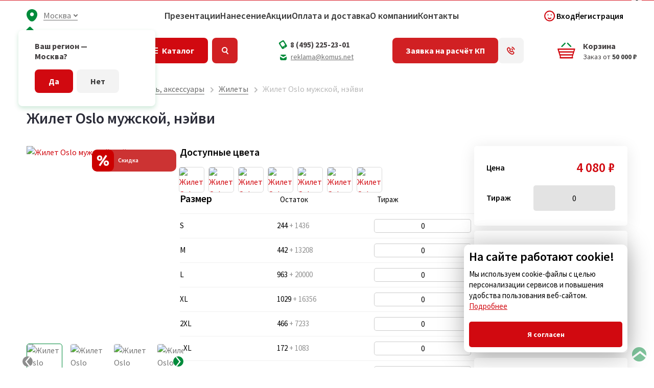

--- FILE ---
content_type: text/html; charset=UTF-8
request_url: https://komus-reklama.ru/product/zhilet-oslo-muzhskoy-neyvi/
body_size: 40768
content:

<!DOCTYPE html>
<html lang="ru">
    <head>
        <meta name="viewport" content="width=device-width,initial-scale=1.0,minimum-scale=1.0">

        <link rel="apple-touch-icon" sizes="57x57" href="/local/templates/komus/images/favicon/apple-icon-57x57.png">
        <link rel="apple-touch-icon" sizes="60x60" href="/local/templates/komus/images/favicon/apple-icon-60x60.png">
        <link rel="apple-touch-icon" sizes="72x72" href="/local/templates/komus/images/favicon/apple-icon-72x72.png">
        <link rel="apple-touch-icon" sizes="76x76" href="/local/templates/komus/images/favicon/apple-icon-76x76.png">
        <link rel="apple-touch-icon" sizes="114x114" href="/local/templates/komus/images/favicon/apple-icon-114x114.png">
        <link rel="apple-touch-icon" sizes="120x120" href="/local/templates/komus/images/favicon/apple-icon-120x120.png">
        <link rel="apple-touch-icon" sizes="144x144" href="/local/templates/komus/images/favicon/apple-icon-144x144.png">
        <link rel="apple-touch-icon" sizes="152x152" href="/local/templates/komus/images/favicon/apple-icon-152x152.png">
        <link rel="apple-touch-icon" sizes="180x180" href="/local/templates/komus/images/favicon/apple-icon-180x180.png">
        <link rel="icon" type="image/png" sizes="192x192" href="/local/templates/komus/images/favicon/android-icon-192x192.png">
        <link rel="icon" type="image/png" sizes="32x32" href="/local/templates/komus/images/favicon/favicon-32x32.png">
        <link rel="icon" type="image/png" sizes="96x96" href="/local/templates/komus/images/favicon/favicon-96x96.png">
        <link rel="icon" type="image/png" sizes="16x16" href="/local/templates/komus/images/favicon/favicon-16x16.png">
        <link rel="icon" href="/favicon.ico" type="image/x-icon">

        <meta name="theme-color" content="#008b3b"/>
        <meta name="msapplication-TileColor" content="#008b3b">
        <meta name="msapplication-TileImage" content="/local/templates/komus/images/favicon/ms-icon-144x144.png">
        <link rel="manifest" href="/local/templates/komus/images/favicon/manifest.json">

        <title>
            Жилет Oslo мужской, нэйви, купить по выгодной цене с нанесением и бесплатной доставкой        </title>

        <meta http-equiv="Content-Type" content="text/html; charset=UTF-8" />
<meta name="robots" content="index, follow" />
<meta name="keywords" content="Жилет Oslo мужской, нэйви, цена, купить, Комус, Комус-Реклама, оптом, с нанесением логотипа, доставка" />
<meta name="description" content="Жилет Oslo мужской, нэйви 1OAS-509255 со всеми видами нанесений купить со скидкой в интернет-магазине Комус-Реклама." />
<script data-skip-moving="true">(function(w, d, n) {var cl = "bx-core";var ht = d.documentElement;var htc = ht ? ht.className : undefined;if (htc === undefined || htc.indexOf(cl) !== -1){return;}var ua = n.userAgent;if (/(iPad;)|(iPhone;)/i.test(ua)){cl += " bx-ios";}else if (/Windows/i.test(ua)){cl += ' bx-win';}else if (/Macintosh/i.test(ua)){cl += " bx-mac";}else if (/Linux/i.test(ua) && !/Android/i.test(ua)){cl += " bx-linux";}else if (/Android/i.test(ua)){cl += " bx-android";}cl += (/(ipad|iphone|android|mobile|touch)/i.test(ua) ? " bx-touch" : " bx-no-touch");cl += w.devicePixelRatio && w.devicePixelRatio >= 2? " bx-retina": " bx-no-retina";if (/AppleWebKit/.test(ua)){cl += " bx-chrome";}else if (/Opera/.test(ua)){cl += " bx-opera";}else if (/Firefox/.test(ua)){cl += " bx-firefox";}ht.className = htc ? htc + " " + cl : cl;})(window, document, navigator);</script>


<link href="/bitrix/js/ui/design-tokens/dist/ui.design-tokens.min.css?176178638423463" type="text/css"  rel="stylesheet" />
<link href="/bitrix/js/ui/fonts/opensans/ui.font.opensans.min.css?17617863842320" type="text/css"  rel="stylesheet" />
<link href="/bitrix/js/main/popup/dist/main.popup.bundle.min.css?176178638526589" type="text/css"  rel="stylesheet" />
<link href="/local/templates/komus/build/css/global.css?1769672192181453" type="text/css"  data-template-style="true"  rel="stylesheet" />
<link href="/local/templates/komus/build/css/offer-popup.css?176967219216732" type="text/css"  data-template-style="true"  rel="stylesheet" />
<link href="/local/components/ekrit/main.feedback/templates/komus_custom/style.css?1761786393328" type="text/css"  data-template-style="true"  rel="stylesheet" />
<link href="/local/templates/komus/build/css/catalog-element.css?176967219273613" type="text/css"  data-template-style="true"  rel="stylesheet" />







                        <!-- Yandex SmartCaptcha -->
                <!-- Yandex SmartCaptcha -->

        <!-- Yandex Ecommerce -->
                <!-- Yandex Ecommerce -->

                <!-- Yandex.Metrika counter -->
                 <!-- /Yandex.Metrika counter -->
    </head>

    <body>
        <!-- /Yandex.Metrika counter (noscript) -->
        <noscript>
            <div><img src="https://mc.yandex.ru/watch/6514027" style="position:absolute; left:-9999px;" alt="" /></div>
        </noscript>
        <!-- /Yandex.Metrika counter (noscript) -->
        
        <div class="wrapper" id="main-wrapper">
            <div class="b-page-snow" id="b-page-snow"></div>
            
    <div class="top-banner js-top-banner">
        <div class="js-top-banner-slider">
                                                <div class="js-top-banner-item top-banner__item" style="background: #DA1F2A"
                        data-show-form="Y">
                                                    <div class="top-banner__link js-show-popup" data-form-class="calculateKP">
                                <div class="maxWidth">
                                    <picture>
                                                                                    <source media="(min-width: 1920px)" srcset="/upload/iblock/27f/g2aeud6sfgvbw8v8ni4wr6dk4cw47fdw/Banner_top_1025kh60.jpg">
                                                                                                                                                                    <source media="(min-width: 768px)" srcset="/upload/iblock/f26/xziudnxmoytnv1eos3xyhi0zo0120vol/Banner_top_768kh110.jpg">
                                                                                                                            <img src="/upload/iblock/3fa/d4a0x7w7igct5t760h5w20rzr04173bl/Banner_top_768kh110.jpg" alt="" class="top-banner__img">
                                                                            </picture>
                                </div>
                            </div>
                                            </div>
                                    </div>
        <button type="button" class="top-banner__close js-top-banner-close" aria-label="Закрыть баннер"></button>
    </div>
 
                        <div class="header-fix-bottom">
                <div class="header-fix-bottom__wrap">
                    <div class="header-fix-bottom__list">
                        <div class="header-fix-bottom__list-item">
                            <a href="/">
                                <svg width="20" height="18" viewBox="0 0 20 18" fill="none" xmlns="http://www.w3.org/2000/svg"><path d="M0.75 16.75H18.75" stroke="#D12023" stroke-width="1.5" stroke-miterlimit="10" stroke-linecap="round" stroke-linejoin="round"/><path d="M1.80882 16.75L1.85282 6.86399C1.85282 6.36271 2.10799 5.88612 2.53035 5.57384L8.68971 1.09515C9.32324 0.634951 10.212 0.634951 10.8543 1.09515L17.0136 5.56562C17.4448 5.87789 17.6912 6.35449 17.6912 6.86399V16.75" stroke="#D12023" stroke-width="1.5" stroke-miterlimit="10" stroke-linejoin="round"/><path d="M6.75 14.25V8.74999C6.75 8.15695 7.152 7.67822 7.65 7.67822H11.85C12.348 7.67822 12.75 8.15695 12.75 8.74999C12.75 8.74999 12.75 11.9349 12.75 14.25" stroke="#008B3B" stroke-width="1.5" stroke-miterlimit="10" stroke-linecap="round" stroke-linejoin="round"/><path d="M8.75 11.25V11.6782" stroke="#008B3B" stroke-width="1.5" stroke-miterlimit="10" stroke-linecap="round" stroke-linejoin="round"/></svg>
                            </a>
                        </div>
                        <div class="header-fix-bottom__list-item">
                            <a href="javascript:void(0);" class="js-show-popup" data-form-class="requestCall" data-animation="ripple">
                                <svg width="16" height="16" viewBox="0 0 16 16" fill="none" xmlns="http://www.w3.org/2000/svg"><path d="M13.6207 14.5936C12.0546 16.1569 8.044 14.6879 4.66271 11.3125C1.28143 7.93699 -0.190099 3.93325 1.37597 2.36987L2.4071 1.3405C3.11895 0.629874 4.29191 0.648658 5.02697 1.38246L6.62411 2.97685C7.35917 3.71065 7.37799 4.88159 6.66614 5.59222L6.44466 5.81332C6.06032 6.197 6.02272 6.81595 6.37984 7.24797C6.72431 7.66468 7.09568 8.07975 7.49833 8.48171C7.90099 8.88368 8.31677 9.25441 8.7342 9.59828C9.16697 9.95479 9.78698 9.91725 10.1713 9.53357L10.3928 9.31248C11.1046 8.60185 12.2776 8.62063 13.0127 9.35443L14.6098 10.9488C15.3449 11.6826 15.3637 12.8536 14.6518 13.5642L13.6207 14.5936Z" stroke="#D12023" stroke-width="1.5"/><path d="M12.4703 5.61923C12.2748 5.1431 11.9834 4.69703 11.5961 4.31043C11.2307 3.94566 10.8123 3.6661 10.3656 3.47174" stroke="#008B3B" stroke-width="1.5" stroke-linecap="round"/><path d="M10.3656 0.749539C11.4351 1.13632 12.4386 1.75769 13.296 2.61364C14.1749 3.49107 14.8069 4.5217 15.192 5.61948" stroke="#008B3B" stroke-width="1.5" stroke-linecap="round"/></svg>
                            </a>
                        </div>
                        <div class="header-fix-bottom__list-item">
                            <a href="javascript:void(0);" class="js-show-popup" data-form-class="calculateKP" data-href="offerForm-popup" data-animation="ripple">
                                <svg width="14" height="18" viewBox="0 0 14 18" fill="none" xmlns="http://www.w3.org/2000/svg"><path d="M1.75 0C0.783125 0 0 0.783125 0 1.75V15.75C0 16.7169 0.783125 17.5 1.75 17.5H12.25C13.2169 17.5 14 16.7169 14 15.75V1.75C14 0.783125 13.2169 0 12.25 0H1.75ZM1.75 2.625C1.75 2.14175 2.14175 1.75 2.625 1.75H11.375C11.8582 1.75 12.25 2.14175 12.25 2.625C12.25 3.10825 11.8582 3.5 11.375 3.5H2.625C2.14175 3.5 1.75 3.10825 1.75 2.625ZM1.75 6.25C1.75 5.69771 2.19772 5.25 2.75 5.25H11.25C11.8023 5.25 12.25 5.69772 12.25 6.25V14.75C12.25 15.3023 11.8023 15.75 11.25 15.75H2.75C2.19772 15.75 1.75 15.3023 1.75 14.75V6.25ZM4.375 7C3.89175 7 3.5 7.39175 3.5 7.875C3.5 8.35825 3.89175 8.75 4.375 8.75C4.85825 8.75 5.25 8.35825 5.25 7.875C5.25 7.39175 4.85825 7 4.375 7ZM7 7C6.51675 7 6.125 7.39175 6.125 7.875C6.125 8.35825 6.51675 8.75 7 8.75C7.48325 8.75 7.875 8.35825 7.875 7.875C7.875 7.39175 7.48325 7 7 7ZM9.625 7C9.14175 7 8.75 7.39175 8.75 7.875C8.75 8.35825 9.14175 8.75 9.625 8.75C10.1082 8.75 10.5 8.35825 10.5 7.875C10.5 7.39175 10.1082 7 9.625 7ZM4.375 9.625C3.89175 9.625 3.5 10.0168 3.5 10.5C3.5 10.9832 3.89175 11.375 4.375 11.375C4.85825 11.375 5.25 10.9832 5.25 10.5C5.25 10.0168 4.85825 9.625 4.375 9.625ZM7 9.625C6.51675 9.625 6.125 10.0168 6.125 10.5C6.125 10.9832 6.51675 11.375 7 11.375C7.48325 11.375 7.875 10.9832 7.875 10.5C7.875 10.0168 7.48325 9.625 7 9.625ZM9.625 9.625C9.14175 9.625 8.75 10.0168 8.75 10.5C8.75 10.9832 9.14175 11.375 9.625 11.375C10.1082 11.375 10.5 10.9832 10.5 10.5C10.5 10.0168 10.1082 9.625 9.625 9.625ZM4.375 12.25C3.89175 12.25 3.5 12.6418 3.5 13.125C3.5 13.6082 3.89175 14 4.375 14C4.85825 14 5.25 13.6082 5.25 13.125C5.25 12.6418 4.85825 12.25 4.375 12.25ZM7 12.25C6.51675 12.25 6.125 12.6418 6.125 13.125C6.125 13.6082 6.51675 14 7 14H9.625C10.1082 14 10.5 13.6082 10.5 13.125C10.5 12.6418 10.1082 12.25 9.625 12.25H7Z" fill="#D10910"/></svg>
                            </a>
                        </div>
                        <div class="header-fix-bottom__list-item">
                            <div id="comp_1712cdef6db4e990115fc265f66c7e4d"><div class="main-header__basket-wrapper js-cart-small">
	<a href="/personal/cart/" class="main-header__basket">
		<div class="main-header__basket-ic">
			<svg version="1.1" xmlns="http://www.w3.org/2000/svg" xmlns:xlink="http://www.w3.org/1999/xlink" x="0px" y="0px"
				viewBox="0 0 400 359.3" enable-background="new 0 0 400 359.3" xml:space="preserve">
			<g>
				<path fill="#D10910" d="M393.9,138.5c-2.2-3-5.8-4.9-9.4-4.9H14.6c-3.6,0-7.2,1.9-9.4,4.9c-1.8,2.6-2.6,6-2.1,9.2l0.1,0.8l-0.1,0.8
					c-0.3,1.7-0.2,3.5,0.3,5.5l54.1,172.7c-5.9,1.7-10.2,7.2-10.2,13.7c0,7.9,6.4,14.2,14.2,14.2h276c7.9,0,14.2-6.4,14.2-14.2
					c0-6.9-4.9-12.6-11.3-13.9l4.7-15.2l9-28.6l0.8-3l0.4-1.4l1.1-4.1l38.1-121.3l0.3-0.5c0.6-1.1,0.9-2.2,0.9-3.4l0-0.4l0.1-0.4
					C396.6,144.9,395.9,141.2,393.9,138.5z M68.7,289.9h262.5l-11.4,36.2H80.1L68.7,289.9z M336.4,261.5H62l-10-35.6h295L336.4,261.5z
					M357,197.5H42.8l-10-35.6H367L357,197.5z"/>
				<path fill="#008B3B" d="M178.8,27.7l-69.5,69.5c-5.5,5.5-14.5,5.5-20.1,0l0,0c-5.5-5.5-5.5-14.5,0-20.1l69.5-69.5
					c5.5-5.5,14.5-5.5,20.1,0l0,0C184.3,13.1,184.3,22.1,178.8,27.7z"/>
				<path fill="#008B3B" d="M217.8,27.7l69.5,69.5c5.5,5.5,14.5,5.5,20.1,0l0,0c5.5-5.5,5.5-14.5,0-20.1L237.9,7.6
					c-5.5-5.5-14.5-5.5-20.1,0l0,0C212.3,13.1,212.3,22.1,217.8,27.7z"/>
			</g>
			</svg>
					</div>
		<div class="main-header__basket-summary js-basket-summary strong">
			

							Корзина															<div class="main-header__basket-subtext" id="sm_basket_subtext">
					<div>
						Заказ от <b>50 000 ₽</b>					</div>
				</div>
							</div>
	</a>
	<div class="main-header__basket__tooltip">
		<div class="main-header__basket__tooltip-inner">
			<div class="main-header__basket__tooltip-title">Условия оформления заказа</div>
		<div>
          &laquo;Комус-реклама&raquo; продаёт товары оптовыми партиями. Вы&nbsp;можете оформить заказ на&nbsp;сайте на&nbsp;сумму не&nbsp;менее 50 000&nbsp;рублей.				<br/>
				<br/>
          Подробнее об&nbsp;оформлении заказа в&nbsp;разделе <a href="/how-to-buy/" target="_blank">&laquo;Как сделать покупку&raquo;</a>.
			</div>
		</div>
	</div>
</div>
</div>                        </div>
                        <div class="header-fix-bottom__list-item">
                                                            <a href="/personal/login/" class="header-fix-bottom__auth header-fix-bottom__auth--no">
                                                            <svg width="19" height="19" viewBox="0 0 19 19" fill="none" xmlns="http://www.w3.org/2000/svg"><path d="M6.57942 13.4706C7.25455 14.1457 8.17022 14.525 9.125 14.525C10.0798 14.525 10.9955 14.1457 11.6706 13.4706C11.8095 13.3317 11.9358 13.1826 12.0489 13.0252C12.4426 12.477 11.9529 11.825 11.278 11.825C10.9092 11.825 10.583 12.0408 10.3047 12.2829C10.2181 12.3583 10.1242 12.4255 10.024 12.4834C9.75067 12.6413 9.44066 12.7247 9.125 12.725C8.80935 12.7247 8.49933 12.6413 8.22605 12.4834C8.12585 12.4255 8.03188 12.3583 7.94526 12.2829C7.66704 12.0408 7.34081 11.825 6.97201 11.825C6.29715 11.825 5.80736 12.477 6.20106 13.0252C6.31418 13.1826 6.44054 13.3317 6.57942 13.4706Z" fill="#058B3B"/><path fill-rule="evenodd" clip-rule="evenodd" d="M6.92502 8.07332C6.77701 8.17221 6.60301 8.225 6.425 8.225C6.18631 8.225 5.95739 8.13018 5.78861 7.96139C5.61982 7.79261 5.525 7.56369 5.525 7.325C5.525 7.14699 5.57779 6.97299 5.67668 6.82498C5.77557 6.67698 5.91613 6.56163 6.08059 6.49351C6.24504 6.42539 6.426 6.40756 6.60058 6.44229C6.77517 6.47702 6.93553 6.56274 7.0614 6.6886C7.18727 6.81447 7.27298 6.97483 7.30771 7.14942C7.34244 7.324 7.32461 7.50496 7.25649 7.66941C7.18838 7.83387 7.07302 7.97443 6.92502 8.07332ZM4.12487 1.64177C5.60491 0.652841 7.34497 0.125 9.125 0.125C10.3069 0.125 11.4772 0.357792 12.5692 0.810084C13.6611 1.26238 14.6532 1.92531 15.489 2.76104C16.3247 3.59677 16.9876 4.58892 17.4399 5.68085C17.8922 6.77278 18.125 7.9431 18.125 9.125C18.125 10.905 17.5972 12.6451 16.6082 14.1251C15.6193 15.6052 14.2137 16.7587 12.5692 17.4399C10.9246 18.1211 9.11502 18.2993 7.36919 17.9521C5.62336 17.6048 4.01972 16.7476 2.76104 15.489C1.50237 14.2303 0.645203 12.6266 0.297937 10.8808C-0.0493304 9.13498 0.1289 7.32538 0.810088 5.68085C1.49128 4.03631 2.64483 2.63071 4.12487 1.64177ZM5.1249 15.1116C6.30893 15.9027 7.70098 16.325 9.125 16.325C11.0346 16.325 12.8659 15.5664 14.2162 14.2162C15.5664 12.8659 16.325 11.0346 16.325 9.125C16.325 7.70097 15.9027 6.30893 15.1116 5.12489C14.3204 3.94086 13.196 3.01802 11.8803 2.47307C10.5647 1.92812 9.11702 1.78553 7.72035 2.06335C6.32369 2.34116 5.04077 3.02689 4.03383 4.03383C3.0269 5.04077 2.34116 6.32368 2.06335 7.72035C1.78554 9.11701 1.92812 10.5647 2.47307 11.8803C3.01802 13.1959 3.94086 14.3204 5.1249 15.1116ZM11.325 6.57668C11.473 6.47778 11.647 6.425 11.825 6.425C12.0637 6.425 12.2926 6.51982 12.4614 6.6886C12.6302 6.85738 12.725 7.0863 12.725 7.325C12.725 7.503 12.6722 7.67701 12.5733 7.82501C12.4744 7.97302 12.3339 8.08837 12.1694 8.15649C12.005 8.22461 11.824 8.24243 11.6494 8.2077C11.4748 8.17298 11.3145 8.08726 11.1886 7.96139C11.0627 7.83553 10.977 7.67516 10.9423 7.50058C10.9076 7.326 10.9254 7.14504 10.9935 6.98058C11.0616 6.81613 11.177 6.67557 11.325 6.57668Z" fill="#058B3B"/><path d="M6.57942 13.4706C7.25455 14.1457 8.17022 14.525 9.125 14.525C10.0798 14.525 10.9955 14.1457 11.6706 13.4706C11.8095 13.3317 11.9358 13.1826 12.0489 13.0252C12.4426 12.477 11.9529 11.825 11.278 11.825C10.9092 11.825 10.583 12.0408 10.3047 12.2829C10.2181 12.3583 10.1242 12.4255 10.024 12.4834C9.75067 12.6413 9.44066 12.7247 9.125 12.725C8.80935 12.7247 8.49933 12.6413 8.22605 12.4834C8.12585 12.4255 8.03188 12.3583 7.94526 12.2829C7.66704 12.0408 7.34081 11.825 6.97201 11.825C6.29715 11.825 5.80736 12.477 6.20106 13.0252C6.31418 13.1826 6.44054 13.3317 6.57942 13.4706Z" stroke="white" stroke-width="0.25"/><path fill-rule="evenodd" clip-rule="evenodd" d="M6.92502 8.07332C6.77701 8.17221 6.60301 8.225 6.425 8.225C6.18631 8.225 5.95739 8.13018 5.78861 7.96139C5.61982 7.79261 5.525 7.56369 5.525 7.325C5.525 7.14699 5.57779 6.97299 5.67668 6.82498C5.77557 6.67698 5.91613 6.56163 6.08059 6.49351C6.24504 6.42539 6.426 6.40756 6.60058 6.44229C6.77517 6.47702 6.93553 6.56274 7.0614 6.6886C7.18727 6.81447 7.27298 6.97483 7.30771 7.14942C7.34244 7.324 7.32461 7.50496 7.25649 7.66941C7.18838 7.83387 7.07302 7.97443 6.92502 8.07332ZM4.12487 1.64177C5.60491 0.652841 7.34497 0.125 9.125 0.125C10.3069 0.125 11.4772 0.357792 12.5692 0.810084C13.6611 1.26238 14.6532 1.92531 15.489 2.76104C16.3247 3.59677 16.9876 4.58892 17.4399 5.68085C17.8922 6.77278 18.125 7.9431 18.125 9.125C18.125 10.905 17.5972 12.6451 16.6082 14.1251C15.6193 15.6052 14.2137 16.7587 12.5692 17.4399C10.9246 18.1211 9.11502 18.2993 7.36919 17.9521C5.62336 17.6048 4.01972 16.7476 2.76104 15.489C1.50237 14.2303 0.645203 12.6266 0.297937 10.8808C-0.0493304 9.13498 0.1289 7.32538 0.810088 5.68085C1.49128 4.03631 2.64483 2.63071 4.12487 1.64177ZM5.1249 15.1116C6.30893 15.9027 7.70098 16.325 9.125 16.325C11.0346 16.325 12.8659 15.5664 14.2162 14.2162C15.5664 12.8659 16.325 11.0346 16.325 9.125C16.325 7.70097 15.9027 6.30893 15.1116 5.12489C14.3204 3.94086 13.196 3.01802 11.8803 2.47307C10.5647 1.92812 9.11702 1.78553 7.72035 2.06335C6.32369 2.34116 5.04077 3.02689 4.03383 4.03383C3.0269 5.04077 2.34116 6.32368 2.06335 7.72035C1.78554 9.11701 1.92812 10.5647 2.47307 11.8803C3.01802 13.1959 3.94086 14.3204 5.1249 15.1116ZM11.325 6.57668C11.473 6.47778 11.647 6.425 11.825 6.425C12.0637 6.425 12.2926 6.51982 12.4614 6.6886C12.6302 6.85738 12.725 7.0863 12.725 7.325C12.725 7.503 12.6722 7.67701 12.5733 7.82501C12.4744 7.97302 12.3339 8.08837 12.1694 8.15649C12.005 8.22461 11.824 8.24243 11.6494 8.2077C11.4748 8.17298 11.3145 8.08726 11.1886 7.96139C11.0627 7.83553 10.977 7.67516 10.9423 7.50058C10.9076 7.326 10.9254 7.14504 10.9935 6.98058C11.0616 6.81613 11.177 6.67557 11.325 6.57668Z" stroke="white" stroke-width="0.25"/></svg>
                            </a>
                        </div>
                    </div>
                </div>
            </div>
            <header class="main-header">
                <div class="main-header__top js-header-fix">
                    <div class="main-header__top-container">
                        <div class="header-top">
                            <div class="header-top__left">
                                <div class="main-header__order4">
                                    <a href="javascript:void(0);" class="main-header__menu-btn js-show-popup" data-form-class="headerMenu">
                                        меню                                    </a>
                                </div>
                                
<div class="main-header__location">
	<div class="location">
		<button
			type="button"
			class="location__btn js-current-region-btn"
			data-id="0c5b2444-70a0-4932-980c-b4dc0d3f02b5"
			>
			<span>
				<span class="js-current-region-btn-text">
					Москва				</span>
			</span>
		</button>
		<div class="location__dropdown location__dropdown--small js-region-suggest">
			<div class="location__dropdown-inner">
				<div class="location__title">
					Ваш регион — <br/>Москва?
				</div>
				<div class="location__suggest">
					<button
						type="button"
						class="location__suggest-btn location__suggest-btn--red js-region-accept"
						>
						Да					</button>
					<button
						type="button"
						class="location__suggest-btn js-region-change"
						>
						Нет					</button>
				</div>
			</div>
		</div>
		<div class="location__dropdown js-region-list">
			<button type="button" class="location__close js-region-list-close"></button>
			<div class="location__dropdown-inner">
				<div class="location__title">
					Регионы обслуживания партнеров «Комус»				</div>
				<div class="location__top">
					<div class="location__search js-region-search">
						<div class="location__search-field">
							<input
								type="text"
								placeholder="Другой регион"
								class="location__search-input js-region-search-input"
								/>
						</div>
						<div class="location__search-dropdown js-region-search-dropdown">
							<div class="location__search-dropdown-inner">
								<div class="location__search-notice">
									Выберите вариант или продолжите ввод								</div>
								<div class="location__search-list js-region-search-list"></div>
							</div>
						</div>
					</div>
				</div>
				<div class="location__list">
					<div class="location__list-wrap js-regions-list"></div>
				</div>
			</div>
		</div>
	</div>
</div>
                            </div>
                            <div class="header-top__center">
                                 <nav class="main-header__menu">
                                    <div class="main-header__menu-content">
                                        
	<ul class="main-header__menu-list">
									<li class="main-header__menu-item">
					<a href="/materials/" class="main-header__menu-link ">
						Презентации					</a>
				</li>
												<li class="main-header__menu-item">
					<a href="/drawing/" class="main-header__menu-link ">
						Нанесение					</a>
				</li>
												<li class="main-header__menu-item">
					<a href="/action/" class="main-header__menu-link ">
						Акции					</a>
				</li>
												<li class="main-header__menu-item">
					<a href="/payment-and-delivery/" class="main-header__menu-link ">
						Оплата и доставка					</a>
				</li>
												<li class="main-header__menu-item">
					<a href="/about/" class="main-header__menu-link ">
						О компании					</a>
				</li>
												<li class="main-header__menu-item">
					<a href="/contacts/" class="main-header__menu-link ">
						Контакты					</a>
				</li>
						</ul>
                                    </div>
                                </nav>
                            </div>
                            <div class="header-top__right">
                                <div class="main-header__notice">
                                    Заказ&nbsp;от&nbsp;<b>50 000 ₽</b>                                </div>
                                <div class="main-header__order3">
                                    <div class="main-header__profile">
                                                                                    <div class="main-header__profile-wrap notAuthorized">
                                                <a class="main-header__profile-logoLink" href="/personal/login/">
                                                    <span></span>
                                                </a>
                                                <div class="main-header__profile-links authorized">
                                                    <a class="main-header__profile-logIn main-header__profile-link" href="/personal/login/">
                                                        Вход                                                    </a>
                                                    <a class="main-header__profile-register  main-header__profile-link" href="/personal/register/">
                                                        Регистрация                                                    </a>
                                                </div>
                                            </div>
                                                                            </div>
                                </div>
                            </div>
                        </div>
                        <div class="main-header__top-wrap">
                            <div class="main-header__order1">
                                <div class="main-header__logo">
                                    <a href="/" class="main-header__logo">
	<svg version="1.1" id="Layer_1" xmlns="http://www.w3.org/2000/svg" xmlns:xlink="http://www.w3.org/1999/xlink" x="0px" y="0px" viewBox="0 0 219.26 76.22" style="enable-background: new 0 0 219.26 76.22;" xml:space="preserve">
	    <style type="text/css">
	        .st0 {
	            fill: #da1f2a;
	        }
	        .st1 {
	            fill: #363a47;
	        }
	    </style>
	    <g>
	        <g>
	            <path
	                class="st0"
	                d="M71.66,9.86c-11.01,0-20.63,9.12-20.63,21.05c0,2.1,0.68,4.91,1.37,7.01l-8.94,7.72
				c-0.37,0.32-0.4,0.33-0.69,0C36.6,39.32,31.1,32.31,25.59,25.3l11.67-14.71c0.85,3.95,4.36,6.9,8.56,6.9
				c4.84,0,8.76-3.92,8.76-8.75c0-4.83-3.92-8.75-8.76-8.75c-4.31-0.01-6.63,1.49-9.02,4.25c-1.51,1.9-7.72,9.82-11.49,14.72V2.14
				L0,13.37v45.6l25.31-11.23V32.31l16.99,18.93c0.68,0.72,0.58,0.72,1.27,0l41.19-36.48C80.65,11.27,75.79,9.86,71.66,9.86"
	            />
	            <path
	                class="st0"
	                d="M77.22,46.21c-4.03,0-7.3-3.26-7.3-7.29c0-4.02,3.27-7.29,7.3-7.29c4.03,0,7.3,3.27,7.3,7.29
				C84.52,42.94,81.25,46.21,77.22,46.21 M214.81,39.48c-2.86,4.57-7.86,7.18-13.37,7.18c-5.76,0-10.96-3.16-13.74-7.82l17.38-18.54
				l0.06,0.05c-0.44,0.47-0.87,0.95-1.18,1.52c-0.56,1.05-0.89,2.25-0.89,3.53c0,4.09,3.27,7.42,7.4,7.42c4.13,0,7.4-3.32,7.4-7.41
				c0-8.56-7.48-15.5-16.91-15.5h-0.25c-8.62,0-15.89,5.17-18.94,12.65l-7.68-10.77h-24.05l17.61,26.33l-1.92,2
				c-0.77-4.04-4.32-7.08-8.6-7.08c-1.63,0-3.14,0.46-4.45,1.23l-15.02-22.31L121.16,30.2l-11.68-18.23L92.3,32.31
				c0-5.6-1.39-10.53-4.83-14.73L56.54,44.93c4.11,4.21,8.93,6.06,15.12,6.31c5.84,0.25,11.61-1.99,15.81-7.01l10.32-11.92
				l11.69,18.24l16.5-18.24l11.7,18.24l10.99-11.22l0.08,0.04c-0.22,0.78-0.35,1.59-0.35,2.44c0,4.83,3.92,8.75,8.76,8.75
				c4.75,0,8.03-3.51,8.03-3.51l15.08-16.09c0.2,11.24,9.17,20.32,20.48,20.32c8.26,0,15.28-4.53,18.54-11.79H214.81z"
	            />
	        </g>
	        <g>
	            <path
	                class="st1"
	                d="M123.59,62.96c0.88,0.39,1.55,0.95,2.02,1.68c0.47,0.73,0.7,1.59,0.7,2.59c0,0.99-0.23,1.85-0.7,2.58
				c-0.47,0.73-1.14,1.3-2.02,1.69c-0.88,0.39-1.91,0.58-3.09,0.58h-3.08v3.94h-2.54V62.38h5.62
				C121.68,62.38,122.71,62.57,123.59,62.96z M122.9,69.24c0.57-0.47,0.86-1.14,0.86-2.01c0-0.87-0.29-1.54-0.86-2.01
				c-0.57-0.47-1.41-0.7-2.52-0.7h-2.96v5.42h2.96C121.48,69.94,122.32,69.71,122.9,69.24z"
	            />
	            <path class="st1" d="M138.96,73.9v2.13h-10.24V62.38h9.96v2.13h-7.43v3.55h6.59v2.09h-6.59v3.76H138.96z" />
	            <path
	                class="st1"
	                d="M146.82,70.28h-2.54v5.75h-2.5V62.38h2.5v5.71h2.61l3.92-5.71h2.69l-4.66,6.61l4.84,7.04h-2.87L146.82,70.28z
				"
	            />
	            <path
	                class="st1"
	                d="M167.41,62.38v13.65h-2.5v-11.5h-5.38l-0.12,3.41c-0.07,1.91-0.22,3.46-0.47,4.65
				c-0.25,1.19-0.64,2.09-1.19,2.71c-0.55,0.62-1.3,0.93-2.26,0.93c-0.34,0-0.8-0.06-1.38-0.19l0.17-2.2
				c0.17,0.05,0.36,0.08,0.58,0.08c0.79,0,1.36-0.47,1.69-1.41c0.33-0.94,0.54-2.43,0.61-4.46l0.19-5.65H167.41z"
	            />
	            <path
	                class="st1"
	                d="M180.3,72.87h-6.83l-1.35,3.16h-2.61l6.14-13.65h2.5l6.16,13.65h-2.65L180.3,72.87z M179.46,70.88l-2.57-5.97
				l-2.55,5.97H179.46z"
	            />
	            <path
	                class="st1"
	                d="M198.94,76.03l-0.02-9.05l-4.48,7.49h-1.13l-4.49-7.37v8.93h-2.4V62.38h2.09l5.4,9.03l5.34-9.03h2.07
				l0.04,13.65H198.94z"
	            />
	            <path
	                class="st1"
	                d="M214.23,72.87h-6.83l-1.35,3.16h-2.61l6.14-13.65h2.5l6.16,13.65h-2.65L214.23,72.87z M213.39,70.88
				l-2.57-5.97l-2.55,5.97H213.39z"
	            />
	        </g>
	    </g>
	</svg>
</a>                                </div>
                               
                                <div class="main-header__catalog">
                                    <button class="main-header__catalog-btn redButton button js-open-catalog">
                                        <div><span></span></div>
                                        Каталог                                    </button>
                                </div>
                                <div class="main-header__search">
                                    <button class="button main-header__search-btn redButton js-show-search-form" type="button"></button>
                                </div>
                            </div>

                            <div class="main-header__order2 show-tablet">
                                <div id="comp_3b056d613f37f850f809a97dc26b81f5"><div class="main-header__basket-wrapper js-cart-small">
	<a href="/personal/cart/" class="main-header__basket">
		<div class="main-header__basket-ic">
			<svg version="1.1" xmlns="http://www.w3.org/2000/svg" xmlns:xlink="http://www.w3.org/1999/xlink" x="0px" y="0px"
				viewBox="0 0 400 359.3" enable-background="new 0 0 400 359.3" xml:space="preserve">
			<g>
				<path fill="#D10910" d="M393.9,138.5c-2.2-3-5.8-4.9-9.4-4.9H14.6c-3.6,0-7.2,1.9-9.4,4.9c-1.8,2.6-2.6,6-2.1,9.2l0.1,0.8l-0.1,0.8
					c-0.3,1.7-0.2,3.5,0.3,5.5l54.1,172.7c-5.9,1.7-10.2,7.2-10.2,13.7c0,7.9,6.4,14.2,14.2,14.2h276c7.9,0,14.2-6.4,14.2-14.2
					c0-6.9-4.9-12.6-11.3-13.9l4.7-15.2l9-28.6l0.8-3l0.4-1.4l1.1-4.1l38.1-121.3l0.3-0.5c0.6-1.1,0.9-2.2,0.9-3.4l0-0.4l0.1-0.4
					C396.6,144.9,395.9,141.2,393.9,138.5z M68.7,289.9h262.5l-11.4,36.2H80.1L68.7,289.9z M336.4,261.5H62l-10-35.6h295L336.4,261.5z
					M357,197.5H42.8l-10-35.6H367L357,197.5z"/>
				<path fill="#008B3B" d="M178.8,27.7l-69.5,69.5c-5.5,5.5-14.5,5.5-20.1,0l0,0c-5.5-5.5-5.5-14.5,0-20.1l69.5-69.5
					c5.5-5.5,14.5-5.5,20.1,0l0,0C184.3,13.1,184.3,22.1,178.8,27.7z"/>
				<path fill="#008B3B" d="M217.8,27.7l69.5,69.5c5.5,5.5,14.5,5.5,20.1,0l0,0c5.5-5.5,5.5-14.5,0-20.1L237.9,7.6
					c-5.5-5.5-14.5-5.5-20.1,0l0,0C212.3,13.1,212.3,22.1,217.8,27.7z"/>
			</g>
			</svg>
					</div>
		<div class="main-header__basket-summary js-basket-summary strong">
			

							Корзина															<div class="main-header__basket-subtext" id="sm_basket_subtext">
					<div>
						Заказ от <b>50 000 ₽</b>					</div>
				</div>
							</div>
	</a>
	<div class="main-header__basket__tooltip">
		<div class="main-header__basket__tooltip-inner">
			<div class="main-header__basket__tooltip-title">Условия оформления заказа</div>
		<div>
          &laquo;Комус-реклама&raquo; продаёт товары оптовыми партиями. Вы&nbsp;можете оформить заказ на&nbsp;сайте на&nbsp;сумму не&nbsp;менее 50 000&nbsp;рублей.				<br/>
				<br/>
          Подробнее об&nbsp;оформлении заказа в&nbsp;разделе <a href="/how-to-buy/" target="_blank">&laquo;Как сделать покупку&raquo;</a>.
			</div>
		</div>
	</div>
</div>
</div>                            </div>

                            <div class="main-header__order5">
                                <div class="main-header__contacts">
                                    <div class="main-header__contacts-links">
                                        <a href="tel:84952252301" class="main-header__phone">8 (495) 225-23-01</a>                                    </div>
                                    <div class="main-header__contacts-links">
                                        <a href="mailto:reklama@komus.net" class="main-header__email"><span>reklama@komus.net</span></a>                                    </div>
                                </div>
                                <div class="main-header__actions">
                                    <div class="main-header__bid">
                                        <a href="javascript:void(0);" class="main-header__bit-btn button redButton js-show-popup" data-form-class="calculateKP" data-href="offerForm-popup"  data-animation="ripple" style="overflow: hidden; position: relative;">Заявка на расчёт КП</a>
                                    </div>
                                    <div class="main-header__callback">
                                    <a href="javascript:void(0);" class="main-header__callback-btn button grayButton js-show-popup" data-form-class="requestCall" data-animation="ripple" style="overflow: hidden; position: relative;">Заказать звонок</a>
                                    </div>
                                    
                                </div>
                            </div>
                            <div class="main-header__order6 js-search-form">
                                <div class="main-header__search-form-wrap">
                                    <div class="main-header__search-form">
                                        
<form class="has-validation-callback js-header-filter-form js-search-form"
    name="arrFilter_form"
    action="/catalog/"
    method="get"
    id="js-search-container">
    <div class="formField">
        <input id="js-search-input"
            type="text"
            maxlength="255"
            name="q"
            autocomplete="off"
            class="js-search-input"
            value=""
            placeholder="Поиск" />
    </div>

    <button class="button searchButton js-search__submit" type="submit" name="set_filter"
        placeholder="Найти">
    </button>

    <div id="search-list" class="header-search__list"></div>
</form>

                                    </div>
                                </div>
                            </div>
                        </div>
                    </div>
                </div>
                
<div class="main-header__catalog-menu">
  <div class="catalog-menu__overlay js-catalog-menu-overlay"></div>
  <div class="catalog-menu js-catalog-menu">
    <div class="catalog-menu__top">
      <button class="catalog-menu__close js-catalog-menu-close">Вернуться</button>
    </div>
    <div class="catalog-menu__list">
                    <div class="catalog-menu__item js-catalog-menu-item" id="bx_1847241719_205">
              <div class="catalog-menu__item__btn js-catalog-menu-open-sub" data-url="/catalog/podarki-na-23-fevralya/">
                                <div class="catalog-menu__item__logo"><img src="/upload/uf/135/cvxch0l6xsndytluz0tpcithncngvdtw.png" alt="Подарки на 23 февраля"></div>
                                <div class="catalog-menu__item__name">Подарки на 23 февраля</div>
              </div>
              <div class="catalog-menu__sublist js-catalog-menu-sublist catalog-opened">
                <div class="catalog-menu__top">
                  <button class="catalog-menu__close js-catalog-menu-close">Подарки на 23 февраля</button>
                </div>
                <div class="catalog-menu__sublist__items">
                                                                  <div class="catalog-menu__sublist__item" id="bx_1847241719_9108">
                        <a href="/catalog/tekstilnaya-produktsiya-podarki-na-23-fevralya/">Одежда, обувь, аксессуары</a>
                      </div>
                                                                  <div class="catalog-menu__sublist__item" id="bx_1847241719_9116">
                        <a href="/catalog/sport-turizm-i-otdykh-podarki-na-23-fevralya/">Спорт, туризм и отдых</a>
                      </div>
                                                                  <div class="catalog-menu__sublist__item" id="bx_1847241719_9119">
                        <a href="/catalog/sumki-portfeli-ryukzaki-podarki-na-23-fevralya/">Сумки, портфели, рюкзаки</a>
                      </div>
                                                                  <div class="catalog-menu__sublist__item" id="bx_1847241719_9123">
                        <a href="/catalog/posuda-i-kukhnya-podarki-na-23-fevralya/">Посуда и кухня</a>
                      </div>
                                                                  <div class="catalog-menu__sublist__item" id="bx_1847241719_9124">
                        <a href="/catalog/podarochnye-nabory-podarki-na-23-fevralya/">Подарочные наборы</a>
                      </div>
                                                                  <div class="catalog-menu__sublist__item" id="bx_1847241719_9127">
                        <a href="/catalog/podarki-dlya-doma-podarki-na-23-fevralya/">Товары для дома</a>
                      </div>
                                                                  <div class="catalog-menu__sublist__item" id="bx_1847241719_9129">
                        <a href="/catalog/ofisnye-suveniry-podarki-na-23-fevralya/">Канцелярские товары</a>
                      </div>
                                                                  <div class="catalog-menu__sublist__item" id="bx_1847241719_9132">
                        <a href="/catalog/podarochnaya-upakovka-podarki-na-23-fevralya/">Упаковка</a>
                      </div>
                                                                  <div class="catalog-menu__sublist__item" id="bx_1847241719_9135">
                        <a href="/catalog/ezhednevniki-podarki-na-23-fevralya/">Ежедневники, планинги, блокноты</a>
                      </div>
                                                                  <div class="catalog-menu__sublist__item" id="bx_1847241719_9138">
                        <a href="/catalog/kalendari-podarki-na-23-fevralya/">Календари</a>
                      </div>
                                                                  <div class="catalog-menu__sublist__item" id="bx_1847241719_9139">
                        <a href="/catalog/ruchki-podarki-na-23-fevralya/">Ручки</a>
                      </div>
                                                                  <div class="catalog-menu__sublist__item" id="bx_1847241719_9140">
                        <a href="/catalog/delovye-aksessuary-podarki-na-23-fevralya/">Деловые аксессуары</a>
                      </div>
                                                                  <div class="catalog-menu__sublist__item" id="bx_1847241719_9141">
                        <a href="/catalog/promo-produktsiya-podarki-na-23-fevralya/">Промо-продукция</a>
                      </div>
                                                                  <div class="catalog-menu__sublist__item" id="bx_1847241719_9143">
                        <a href="/catalog/produktovye-podarki-podarki-na-23-fevralya/">Продуктовые подарки</a>
                      </div>
                                                                  <div class="catalog-menu__sublist__item" id="bx_1847241719_9146">
                        <a href="/catalog/elektronika-1-podarki-na-23-fevralya/">Электроника</a>
                      </div>
                                                                  <div class="catalog-menu__sublist__item" id="bx_1847241719_9150">
                        <a href="/catalog/poligraficheskaya-produktsiya-podarki-na-23-fevralya/">Полиграфическая продукция</a>
                      </div>
                                                                  <div class="catalog-menu__sublist__item" id="bx_1847241719_9153">
                        <a href="/catalog/podarki-podarki-na-23-fevralya/">Подарки детям</a>
                      </div>
                                                                  <div class="catalog-menu__sublist__item" id="bx_1847241719_9157">
                        <a href="/catalog/podarki-na-23-fevralya-podarki-na-23-fevralya/">Подарки на 23 февраля</a>
                      </div>
                                                                  <div class="catalog-menu__sublist__item" id="bx_1847241719_9160">
                        <a href="/catalog/podarki-na-8-marta-podarki-na-23-fevralya/">Подарки на 8 марта</a>
                      </div>
                                    </div>
              </div>
            </div>
                      <div class="catalog-menu__item js-catalog-menu-item" id="bx_1847241719_222">
              <div class="catalog-menu__item__btn js-catalog-menu-open-sub" data-url="/catalog/podarki-na-8-marta/">
                                <div class="catalog-menu__item__logo"><img src="/upload/uf/57b/le5g57ccxx4b1ees3b7p97foayjonexs.png" alt="Подарки на 8 марта"></div>
                                <div class="catalog-menu__item__name">Подарки на 8 марта</div>
              </div>
              <div class="catalog-menu__sublist js-catalog-menu-sublist">
                <div class="catalog-menu__top">
                  <button class="catalog-menu__close js-catalog-menu-close">Подарки на 8 марта</button>
                </div>
                <div class="catalog-menu__sublist__items">
                                                                  <div class="catalog-menu__sublist__item" id="bx_1847241719_9110">
                        <a href="/catalog/tekstilnaya-produktsiya-podarki-na-8-marta/">Одежда, обувь, аксессуары</a>
                      </div>
                                                                  <div class="catalog-menu__sublist__item" id="bx_1847241719_9115">
                        <a href="/catalog/sport-turizm-i-otdykh-podarki-na-8-marta/">Спорт, туризм и отдых</a>
                      </div>
                                                                  <div class="catalog-menu__sublist__item" id="bx_1847241719_9120">
                        <a href="/catalog/sumki-portfeli-ryukzaki-podarki-na-8-marta/">Сумки, портфели, рюкзаки</a>
                      </div>
                                                                  <div class="catalog-menu__sublist__item" id="bx_1847241719_9125">
                        <a href="/catalog/posuda-i-kukhnya-podarki-na-8-marta/">Посуда и кухня</a>
                      </div>
                                                                  <div class="catalog-menu__sublist__item" id="bx_1847241719_9126">
                        <a href="/catalog/podarki-dlya-doma-podarki-na-8-marta/">Товары для дома</a>
                      </div>
                                                                  <div class="catalog-menu__sublist__item" id="bx_1847241719_9130">
                        <a href="/catalog/ofisnye-suveniry-podarki-na-8-marta/">Канцелярские товары</a>
                      </div>
                                                                  <div class="catalog-menu__sublist__item" id="bx_1847241719_9133">
                        <a href="/catalog/podarochnye-nabory-podarki-na-8-marta/">Подарочные наборы</a>
                      </div>
                                                                  <div class="catalog-menu__sublist__item" id="bx_1847241719_9134">
                        <a href="/catalog/ruchki-podarki-na-8-marta/">Ручки</a>
                      </div>
                                                                  <div class="catalog-menu__sublist__item" id="bx_1847241719_9136">
                        <a href="/catalog/ezhednevniki-podarki-na-8-marta/">Ежедневники, планинги, блокноты</a>
                      </div>
                                                                  <div class="catalog-menu__sublist__item" id="bx_1847241719_9137">
                        <a href="/catalog/kalendari-podarki-na-8-marta/">Календари</a>
                      </div>
                                                                  <div class="catalog-menu__sublist__item" id="bx_1847241719_9142">
                        <a href="/catalog/promo-produktsiya-podarki-na-8-marta/">Промо-продукция</a>
                      </div>
                                                                  <div class="catalog-menu__sublist__item" id="bx_1847241719_9145">
                        <a href="/catalog/produktovye-podarki-podarki-na-8-marta/">Продуктовые подарки</a>
                      </div>
                                                                  <div class="catalog-menu__sublist__item" id="bx_1847241719_9147">
                        <a href="/catalog/elektronika-1-podarki-na-8-marta/">Электроника</a>
                      </div>
                                                                  <div class="catalog-menu__sublist__item" id="bx_1847241719_9148">
                        <a href="/catalog/delovye-aksessuary-podarki-na-8-marta/">Деловые аксессуары</a>
                      </div>
                                                                  <div class="catalog-menu__sublist__item" id="bx_1847241719_9149">
                        <a href="/catalog/poligraficheskaya-produktsiya-podarki-na-8-marta/">Полиграфическая продукция</a>
                      </div>
                                                                  <div class="catalog-menu__sublist__item" id="bx_1847241719_9151">
                        <a href="/catalog/podarochnaya-upakovka-podarki-na-8-marta/">Упаковка</a>
                      </div>
                                                                  <div class="catalog-menu__sublist__item" id="bx_1847241719_9152">
                        <a href="/catalog/podarki-podarki-na-8-marta/">Подарки детям</a>
                      </div>
                                                                  <div class="catalog-menu__sublist__item" id="bx_1847241719_9158">
                        <a href="/catalog/podarki-na-23-fevralya-podarki-na-8-marta/">Подарки на 23 февраля</a>
                      </div>
                                                                  <div class="catalog-menu__sublist__item" id="bx_1847241719_9159">
                        <a href="/catalog/podarki-na-8-marta-podarki-na-8-marta/">Подарки на 8 марта</a>
                      </div>
                                    </div>
              </div>
            </div>
                      <div class="catalog-menu__item js-catalog-menu-item" id="bx_1847241719_156">
              <div class="catalog-menu__item__btn js-catalog-menu-open-sub" data-url="/catalog/podarochnye-nabory/">
                                <div class="catalog-menu__item__logo"><img src="/upload/uf/e14/5gso24aiv3uzw0xg83v0nxc6skh0dzq1.png" alt="Подарочные наборы"></div>
                                <div class="catalog-menu__item__name">Подарочные наборы</div>
              </div>
              <div class="catalog-menu__sublist js-catalog-menu-sublist">
                <div class="catalog-menu__top">
                  <button class="catalog-menu__close js-catalog-menu-close">Подарочные наборы</button>
                </div>
                <div class="catalog-menu__sublist__items">
                                                                  <div class="catalog-menu__sublist__item" id="bx_1847241719_7877">
                        <a href="/catalog/privetstvennye-nabory/">Приветственные наборы</a>
                      </div>
                                                                  <div class="catalog-menu__sublist__item" id="bx_1847241719_126">
                        <a href="/catalog/nabory-ruchek/">Наборы письменных принадлежностей</a>
                      </div>
                                                                  <div class="catalog-menu__sublist__item" id="bx_1847241719_226">
                        <a href="/catalog/nabory-dlya-krepkikh-napitkov/">Наборы для крепких напитков</a>
                      </div>
                                                                  <div class="catalog-menu__sublist__item" id="bx_1847241719_227">
                        <a href="/catalog/produktovye-podarochnye-nabory/">Продуктовые подарочные наборы</a>
                      </div>
                                                                  <div class="catalog-menu__sublist__item" id="bx_1847241719_229">
                        <a href="/catalog/vinnye-nabory/">Наборы для сыра и вина</a>
                      </div>
                                                                  <div class="catalog-menu__sublist__item" id="bx_1847241719_2581">
                        <a href="/catalog/fitnes-nabory/">Наборы для спорта и фитнеса</a>
                      </div>
                                                                  <div class="catalog-menu__sublist__item" id="bx_1847241719_2625">
                        <a href="/catalog/nabory-s-termokruzhkami-i-termosami/">Наборы с термокружками и термосами</a>
                      </div>
                                                                  <div class="catalog-menu__sublist__item" id="bx_1847241719_2642">
                        <a href="/catalog/nabory-s-fleshkami-i-vneshnimi-akkamulyatorami/">Наборы с гаджетами</a>
                      </div>
                                                                  <div class="catalog-menu__sublist__item" id="bx_1847241719_3162">
                        <a href="/catalog/nabory-dlya-zhenshchin/">Наборы для женщин</a>
                      </div>
                                                                  <div class="catalog-menu__sublist__item" id="bx_1847241719_3163">
                        <a href="/catalog/nabory-dlya-muzhchin/">Наборы для мужчин</a>
                      </div>
                                                                  <div class="catalog-menu__sublist__item" id="bx_1847241719_3166">
                        <a href="/catalog/dorozhnye-nabory-dlya-puteshestvi/">Дорожные наборы для путешествий</a>
                      </div>
                                                                  <div class="catalog-menu__sublist__item" id="bx_1847241719_3167">
                        <a href="/catalog/nabory-s-chaem-i-kofe/">Чайные и кофейные наборы</a>
                      </div>
                                                                  <div class="catalog-menu__sublist__item" id="bx_1847241719_3341">
                        <a href="/catalog/nabory-dlya-obuvi/">Наборы для обуви</a>
                      </div>
                                                                  <div class="catalog-menu__sublist__item" id="bx_1847241719_3352">
                        <a href="/catalog/manikyurnyy-nabor/">Маникюрные наборы</a>
                      </div>
                                                                  <div class="catalog-menu__sublist__item" id="bx_1847241719_3359">
                        <a href="/catalog/nabory-dlya-konferentsiy/">Наборы для конференций</a>
                      </div>
                                                                  <div class="catalog-menu__sublist__item" id="bx_1847241719_3374">
                        <a href="/catalog/nabory-s-ryukzakom/">Наборы с рюкзаком</a>
                      </div>
                                                                  <div class="catalog-menu__sublist__item" id="bx_1847241719_3393">
                        <a href="/catalog/nabory-dlya-doma-i-kukhni/">Кухонные наборы</a>
                      </div>
                                                                  <div class="catalog-menu__sublist__item" id="bx_1847241719_4230">
                        <a href="/catalog/nabory-dlya-piknika-i-barbekyu/">Наборы для пикника и барбекю</a>
                      </div>
                                                                  <div class="catalog-menu__sublist__item" id="bx_1847241719_8373">
                        <a href="/catalog/nabory-s-odezhdoy/">Наборы с одеждой</a>
                      </div>
                                    </div>
              </div>
            </div>
                      <div class="catalog-menu__item js-catalog-menu-item" id="bx_1847241719_16">
              <div class="catalog-menu__item__btn js-catalog-menu-open-sub" data-url="/catalog/ezhednevniki/">
                                <div class="catalog-menu__item__logo"><img src="/upload/uf/e18/27y17pgltly97rh8t08vmlag4zjpzip7.png" alt="Ежедневники, планинги, блокноты"></div>
                                <div class="catalog-menu__item__name">Ежедневники, планинги, блокноты</div>
              </div>
              <div class="catalog-menu__sublist js-catalog-menu-sublist">
                <div class="catalog-menu__top">
                  <button class="catalog-menu__close js-catalog-menu-close">Ежедневники, планинги, блокноты</button>
                </div>
                <div class="catalog-menu__sublist__items">
                                                                  <div class="catalog-menu__sublist__item" id="bx_1847241719_194">
                        <a href="/catalog/datirovannye-ezhednevniki/">Датированные ежедневники и планинги</a>
                      </div>
                                                                  <div class="catalog-menu__sublist__item" id="bx_1847241719_193">
                        <a href="/catalog/nedatirovannye-ezhednevniki/">Недатированные ежедневники и планинги</a>
                      </div>
                                                                  <div class="catalog-menu__sublist__item" id="bx_1847241719_2040">
                        <a href="/catalog/nabory-s-ezhednevnikom/">Наборы с ежедневниками и блокнотами</a>
                      </div>
                                                                  <div class="catalog-menu__sublist__item" id="bx_1847241719_212">
                        <a href="/catalog/bloknoty-i-zapisnye-knizhki/">Тетради, блокноты, записные книжки</a>
                      </div>
                                                                  <div class="catalog-menu__sublist__item" id="bx_1847241719_2613">
                        <a href="/catalog/upakovka-dlya-ezhednevnikov-i-bloknotov/">Упаковка для ежедневников и блокнотов</a>
                      </div>
                                    </div>
              </div>
            </div>
                      <div class="catalog-menu__item js-catalog-menu-item" id="bx_1847241719_215">
              <div class="catalog-menu__item__btn js-catalog-menu-open-sub" data-url="/catalog/kalendari/">
                                <div class="catalog-menu__item__logo"><img src="/upload/uf/18b/8emehh9t0aseip5h913vqw5ypegnrm71.png" alt="Календари"></div>
                                <div class="catalog-menu__item__name">Календари</div>
              </div>
              <div class="catalog-menu__sublist js-catalog-menu-sublist">
                <div class="catalog-menu__top">
                  <button class="catalog-menu__close js-catalog-menu-close">Календари</button>
                </div>
                <div class="catalog-menu__sublist__items">
                                                                  <div class="catalog-menu__sublist__item" id="bx_1847241719_216">
                        <a href="/catalog/nastolnye-i-karmannye-kalendari/">Настольные и карманные календари</a>
                      </div>
                                                                  <div class="catalog-menu__sublist__item" id="bx_1847241719_217">
                        <a href="/catalog/nastennye-kalendari/">Настенные календари</a>
                      </div>
                                    </div>
              </div>
            </div>
                      <div class="catalog-menu__item js-catalog-menu-item" id="bx_1847241719_1914">
              <div class="catalog-menu__item__btn js-catalog-menu-open-sub" data-url="/catalog/poligraficheskaya-produktsiya/">
                                <div class="catalog-menu__item__logo"><img src="/upload/uf/a42/q0g84abik5huhywhkquycxsrgh8lktu6.png" alt="Полиграфическая продукция"></div>
                                <div class="catalog-menu__item__name">Полиграфическая продукция</div>
              </div>
              <div class="catalog-menu__sublist js-catalog-menu-sublist">
                <div class="catalog-menu__top">
                  <button class="catalog-menu__close js-catalog-menu-close">Полиграфическая продукция</button>
                </div>
                <div class="catalog-menu__sublist__items">
                                                                  <div class="catalog-menu__sublist__item" id="bx_1847241719_2100">
                        <a href="/catalog/blanky/">Бланки, этикетки, наклейки, скотч</a>
                      </div>
                                                                  <div class="catalog-menu__sublist__item" id="bx_1847241719_2102">
                        <a href="/catalog/otkrytki-gramoti/">Открытки, грамоты, конверты</a>
                      </div>
                                                                  <div class="catalog-menu__sublist__item" id="bx_1847241719_2103">
                        <a href="/catalog/blok-kubiki-boksy-dlya-bumagi/">Блок-кубики, боксы для бумаги</a>
                      </div>
                                                                  <div class="catalog-menu__sublist__item" id="bx_1847241719_2106">
                        <a href="/catalog/shirokoformatnaya-pechat/">Широкоформатная печать</a>
                      </div>
                                                                  <div class="catalog-menu__sublist__item" id="bx_1847241719_2136">
                        <a href="/catalog/eksklyuzivnye-knigi/">Журналы регистрации, книги учёта</a>
                      </div>
                                                                  <div class="catalog-menu__sublist__item" id="bx_1847241719_7966">
                        <a href="/catalog/demonstratsionnoe-oborudovanie/">Демонстрационное оборудование</a>
                      </div>
                                    </div>
              </div>
            </div>
                      <div class="catalog-menu__item js-catalog-menu-item" id="bx_1847241719_125">
              <div class="catalog-menu__item__btn js-catalog-menu-open-sub" data-url="/catalog/ruchki/">
                                <div class="catalog-menu__item__logo"><img src="/upload/uf/f3e/v6wekzxtuhleowpt3v7jnvyw92ntictz.png" alt="Ручки"></div>
                                <div class="catalog-menu__item__name">Ручки</div>
              </div>
              <div class="catalog-menu__sublist js-catalog-menu-sublist">
                <div class="catalog-menu__top">
                  <button class="catalog-menu__close js-catalog-menu-close">Ручки</button>
                </div>
                <div class="catalog-menu__sublist__items">
                                                                  <div class="catalog-menu__sublist__item" id="bx_1847241719_127">
                        <a href="/catalog/podstavki-futlyary-penaly/">Футляры, упаковка для ручек и карандашей</a>
                      </div>
                                                                  <div class="catalog-menu__sublist__item" id="bx_1847241719_310">
                        <a href="/catalog/plastikovye-ruchki/">Пластиковые ручки</a>
                      </div>
                                                                  <div class="catalog-menu__sublist__item" id="bx_1847241719_312">
                        <a href="/catalog/metallicheskie-ruchki/">Металлические ручки</a>
                      </div>
                                                                  <div class="catalog-menu__sublist__item" id="bx_1847241719_315">
                        <a href="/catalog/derevyannye-ruchki/">Ручки из дерева и эко-материалов </a>
                      </div>
                                                                  <div class="catalog-menu__sublist__item" id="bx_1847241719_316">
                        <a href="/catalog/prorezinennye-ruchki/">Ручки-стилусы</a>
                      </div>
                                                                  <div class="catalog-menu__sublist__item" id="bx_1847241719_8342">
                        <a href="/catalog/perevye-ruchki/">Перьевые ручки</a>
                      </div>
                                                                  <div class="catalog-menu__sublist__item" id="bx_1847241719_8343">
                        <a href="/catalog/ruchki-rollery/">Ручки-роллеры</a>
                      </div>
                                                                  <div class="catalog-menu__sublist__item" id="bx_1847241719_9079">
                        <a href="/catalog/3d-ruchki/">3D-ручки</a>
                      </div>
                                                                  <div class="catalog-menu__sublist__item" id="bx_1847241719_9082">
                        <a href="/catalog/ruchki-prikoly/">Ручки-приколы</a>
                      </div>
                                    </div>
              </div>
            </div>
                      <div class="catalog-menu__item js-catalog-menu-item" id="bx_1847241719_110">
              <div class="catalog-menu__item__btn js-catalog-menu-open-sub" data-url="/catalog/podarochnaya-upakovka/">
                                <div class="catalog-menu__item__logo"><img src="/upload/uf/ad4/f45kg2znunyjabwbksba2kiukh4ific1.png" alt="Упаковка"></div>
                                <div class="catalog-menu__item__name">Упаковка</div>
              </div>
              <div class="catalog-menu__sublist js-catalog-menu-sublist">
                <div class="catalog-menu__top">
                  <button class="catalog-menu__close js-catalog-menu-close">Упаковка</button>
                </div>
                <div class="catalog-menu__sublist__items">
                                                                  <div class="catalog-menu__sublist__item" id="bx_1847241719_112">
                        <a href="/catalog/podarochnye-pakety/">Пакеты и бумага для упаковки</a>
                      </div>
                                                                  <div class="catalog-menu__sublist__item" id="bx_1847241719_842">
                        <a href="/catalog/shildy-1/">Шильды, бирки, шуберы</a>
                      </div>
                                                                  <div class="catalog-menu__sublist__item" id="bx_1847241719_2109">
                        <a href="/catalog/pakety-pvd-skotch/">Пакеты пластиковые</a>
                      </div>
                                                                  <div class="catalog-menu__sublist__item" id="bx_1847241719_3164">
                        <a href="/catalog/korobki/">Коробки, футляры, наполнитель</a>
                      </div>
                                                                  <div class="catalog-menu__sublist__item" id="bx_1847241719_3251">
                        <a href="/catalog/odnorazovaya-upakovka/">Одноразовая упаковка</a>
                      </div>
                                                                  <div class="catalog-menu__sublist__item" id="bx_1847241719_3339">
                        <a href="/catalog/meshki-i-upakovka-iz-tkani/">Мешки</a>
                      </div>
                                                                  <div class="catalog-menu__sublist__item" id="bx_1847241719_8363">
                        <a href="/catalog/tubusy/">Тубусы</a>
                      </div>
                                                                  <div class="catalog-menu__sublist__item" id="bx_1847241719_8364">
                        <a href="/catalog/vstavki-i-lozhementy/">Вставки и ложементы</a>
                      </div>
                                                                  <div class="catalog-menu__sublist__item" id="bx_1847241719_9104">
                        <a href="/catalog/banty-i-lenty/">Банты и ленты</a>
                      </div>
                                    </div>
              </div>
            </div>
                      <div class="catalog-menu__item js-catalog-menu-item" id="bx_1847241719_749">
              <div class="catalog-menu__item__btn js-catalog-menu-open-sub" data-url="/catalog/produktovye-podarki/">
                                <div class="catalog-menu__item__logo"><img src="/upload/uf/b38/j4q66ed19fglfbclqzi2i0xz6xz8t47w.png" alt="Продуктовые подарки"></div>
                                <div class="catalog-menu__item__name">Продуктовые подарки</div>
              </div>
              <div class="catalog-menu__sublist js-catalog-menu-sublist">
                <div class="catalog-menu__top">
                  <button class="catalog-menu__close js-catalog-menu-close">Продуктовые подарки</button>
                </div>
                <div class="catalog-menu__sublist__items">
                                                                  <div class="catalog-menu__sublist__item" id="bx_1847241719_750">
                        <a href="/catalog/chay/">Чай и кофе</a>
                      </div>
                                                                  <div class="catalog-menu__sublist__item" id="bx_1847241719_785">
                        <a href="/catalog/podarochnye-nabory-i-korziny/">Подарочные продуктовые наборы и корзины</a>
                      </div>
                                                                  <div class="catalog-menu__sublist__item" id="bx_1847241719_787">
                        <a href="/catalog/sladosti-i-vypechka/">Конфеты, мармелад, шоколад</a>
                      </div>
                                                                  <div class="catalog-menu__sublist__item" id="bx_1847241719_841">
                        <a href="/catalog/myed-varene-sladosti/">Мёд, варенье, конфитюры</a>
                      </div>
                                                                  <div class="catalog-menu__sublist__item" id="bx_1847241719_4232">
                        <a href="/catalog/spetsii-i-masla/">Специи, сиропы, масла</a>
                      </div>
                                                                  <div class="catalog-menu__sublist__item" id="bx_1847241719_8361">
                        <a href="/catalog/pechene-pryaniki/">Печенье, пряники</a>
                      </div>
                                                                  <div class="catalog-menu__sublist__item" id="bx_1847241719_8362">
                        <a href="/catalog/orekhi-sukhofrukty/">Орехи, сухофрукты</a>
                      </div>
                                    </div>
              </div>
            </div>
                      <div class="catalog-menu__item js-catalog-menu-item" id="bx_1847241719_663">
              <div class="catalog-menu__item__btn js-catalog-menu-open-sub" data-url="/catalog/elektronika-1/">
                                <div class="catalog-menu__item__logo"><img src="/upload/uf/50f/idq981j7pu0x5eiazu0ravqgcy0z00h5.png" alt="Электроника"></div>
                                <div class="catalog-menu__item__name">Электроника</div>
              </div>
              <div class="catalog-menu__sublist js-catalog-menu-sublist">
                <div class="catalog-menu__top">
                  <button class="catalog-menu__close js-catalog-menu-close">Электроника</button>
                </div>
                <div class="catalog-menu__sublist__items">
                                                                  <div class="catalog-menu__sublist__item" id="bx_1847241719_790">
                        <a href="/catalog/zaryadnye-ustroystva-power-bank/">Внешние аккумуляторы</a>
                      </div>
                                                                  <div class="catalog-menu__sublist__item" id="bx_1847241719_796">
                        <a href="/catalog/vneshnie-zhestkie-diski/">Внешние жесткие диски</a>
                      </div>
                                                                  <div class="catalog-menu__sublist__item" id="bx_1847241719_803">
                        <a href="/catalog/kabeli-i-perekhodniki/">Кабели, переходники, USB-разветвители</a>
                      </div>
                                                                  <div class="catalog-menu__sublist__item" id="bx_1847241719_804">
                        <a href="/catalog/kompyuternye-aksessuary-1/">Компьютерные аксессуары</a>
                      </div>
                                                                  <div class="catalog-menu__sublist__item" id="bx_1847241719_805">
                        <a href="/catalog/kolonki/">Музыкальные колонки</a>
                      </div>
                                                                  <div class="catalog-menu__sublist__item" id="bx_1847241719_826">
                        <a href="/catalog/naushniki-1/">Наушники</a>
                      </div>
                                                                  <div class="catalog-menu__sublist__item" id="bx_1847241719_2617">
                        <a href="/catalog/chekhly-dlya-planshetov-smartfonov-i-noutbukov/">Чехлы для телефонов, планшетов</a>
                      </div>
                                                                  <div class="catalog-menu__sublist__item" id="bx_1847241719_2618">
                        <a href="/catalog/fleshki-i-karty-pamyati/">Флешки и карты памяти</a>
                      </div>
                                                                  <div class="catalog-menu__sublist__item" id="bx_1847241719_4027">
                        <a href="/catalog/umnye-gadzhety-/">Умные гаджеты, техника</a>
                      </div>
                                                                  <div class="catalog-menu__sublist__item" id="bx_1847241719_4268">
                        <a href="/catalog/avtomobilnye-derzhateli-dlya-telefona/">Автомобильные держатели, зарядные устройства</a>
                      </div>
                                                                  <div class="catalog-menu__sublist__item" id="bx_1847241719_4269">
                        <a href="/catalog/derzhateli-dlya-telefona/">Держатели для телефона, подставки</a>
                      </div>
                                                                  <div class="catalog-menu__sublist__item" id="bx_1847241719_8434">
                        <a href="/catalog/kovriki-dlya-myshi/">Коврики</a>
                      </div>
                                                                  <div class="catalog-menu__sublist__item" id="bx_1847241719_8435">
                        <a href="/catalog/zaryadnye-ustroystva/">Зарядные устройства</a>
                      </div>
                                    </div>
              </div>
            </div>
                      <div class="catalog-menu__item js-catalog-menu-item" id="bx_1847241719_684">
              <div class="catalog-menu__item__btn js-catalog-menu-open-sub" data-url="/catalog/tekstilnaya-produktsiya/">
                                <div class="catalog-menu__item__logo"><img src="/upload/uf/bc0/xosfvy3yvi1vs7mnp3c8zgi3dt41nxr1.png" alt="Одежда, обувь, аксессуары"></div>
                                <div class="catalog-menu__item__name">Одежда, обувь, аксессуары</div>
              </div>
              <div class="catalog-menu__sublist js-catalog-menu-sublist">
                <div class="catalog-menu__top">
                  <button class="catalog-menu__close js-catalog-menu-close">Одежда, обувь, аксессуары</button>
                </div>
                <div class="catalog-menu__sublist__items">
                                                                  <div class="catalog-menu__sublist__item" id="bx_1847241719_118">
                        <a href="/catalog/zonty/">Зонты</a>
                      </div>
                                                                  <div class="catalog-menu__sublist__item" id="bx_1847241719_22">
                        <a href="/catalog/beysbolki-kozyrki-panamy/">Бейсболки, козырьки, панамы</a>
                      </div>
                                                                  <div class="catalog-menu__sublist__item" id="bx_1847241719_25">
                        <a href="/catalog/tolstovki/">Толстовки, худи, бомберы</a>
                      </div>
                                                                  <div class="catalog-menu__sublist__item" id="bx_1847241719_56">
                        <a href="/catalog/fartuki-rukavitsy-prikhvatki/">Фартуки</a>
                      </div>
                                                                  <div class="catalog-menu__sublist__item" id="bx_1847241719_78">
                        <a href="/catalog/ochki-i-aksessuary-k-nim/">Очки и аксессуары к ним</a>
                      </div>
                                                                  <div class="catalog-menu__sublist__item" id="bx_1847241719_131">
                        <a href="/catalog/kurtki-vetrovki/">Куртки, ветровки, парки</a>
                      </div>
                                                                  <div class="catalog-menu__sublist__item" id="bx_1847241719_132">
                        <a href="/catalog/rubashki/">Рубашки, поло</a>
                      </div>
                                                                  <div class="catalog-menu__sublist__item" id="bx_1847241719_243">
                        <a href="/catalog/platki/">Платки, косынки, банданы</a>
                      </div>
                                                                  <div class="catalog-menu__sublist__item" id="bx_1847241719_246">
                        <a href="/catalog/shtany-shorty/">Штаны, шорты, комбинезоны</a>
                      </div>
                                                                  <div class="catalog-menu__sublist__item" id="bx_1847241719_247">
                        <a href="/catalog/zhilety/">Жилеты</a>
                      </div>
                                                                  <div class="catalog-menu__sublist__item" id="bx_1847241719_321">
                        <a href="/catalog/dozhdeviki/">Дождевики, плащи</a>
                      </div>
                                                                  <div class="catalog-menu__sublist__item" id="bx_1847241719_848">
                        <a href="/catalog/shapki-perchatki-sharfy/">Шарфы, шапки, перчатки, носки</a>
                      </div>
                                                                  <div class="catalog-menu__sublist__item" id="bx_1847241719_2135">
                        <a href="/catalog/futbolkiraznye/">Футболки, майки</a>
                      </div>
                                                                  <div class="catalog-menu__sublist__item" id="bx_1847241719_2508">
                        <a href="/catalog/khalaty/">Халаты</a>
                      </div>
                                                                  <div class="catalog-menu__sublist__item" id="bx_1847241719_5208">
                        <a href="/catalog/obuv/">Обувь</a>
                      </div>
                                    </div>
              </div>
            </div>
                      <div class="catalog-menu__item js-catalog-menu-item" id="bx_1847241719_692">
              <div class="catalog-menu__item__btn js-catalog-menu-open-sub" data-url="/catalog/posuda-i-kukhnya/">
                                <div class="catalog-menu__item__logo"><img src="/upload/uf/f41/qfx99z2vgh8o1q3csccf2odkt33mf650.png" alt="Посуда и кухня"></div>
                                <div class="catalog-menu__item__name">Посуда и кухня</div>
              </div>
              <div class="catalog-menu__sublist js-catalog-menu-sublist">
                <div class="catalog-menu__top">
                  <button class="catalog-menu__close js-catalog-menu-close">Посуда и кухня</button>
                </div>
                <div class="catalog-menu__sublist__items">
                                                                  <div class="catalog-menu__sublist__item" id="bx_1847241719_53">
                        <a href="/catalog/aksessuary-dlya-vina-i-drugikh-napitkov/">Барные аксессуары</a>
                      </div>
                                                                  <div class="catalog-menu__sublist__item" id="bx_1847241719_55">
                        <a href="/catalog/otkryvalki-shtopory/">Открывалки, штопоры</a>
                      </div>
                                                                  <div class="catalog-menu__sublist__item" id="bx_1847241719_268">
                        <a href="/catalog/butylki-dlya-vody/">Бутылки для воды</a>
                      </div>
                                                                  <div class="catalog-menu__sublist__item" id="bx_1847241719_278">
                        <a href="/catalog/chaynye-i-kofeynye-pary-aksessuary-dlya-chaya-i-kofe/">Чайники, кофейники, френч-прессы, ситечки</a>
                      </div>
                                                                  <div class="catalog-menu__sublist__item" id="bx_1847241719_282">
                        <a href="/catalog/bokaly-ryumki-stakany-dlya-spirtnogo/">Бокалы, рюмки, стопки</a>
                      </div>
                                                                  <div class="catalog-menu__sublist__item" id="bx_1847241719_291">
                        <a href="/catalog/termokruzhki/">Термокружки, термостаканы</a>
                      </div>
                                                                  <div class="catalog-menu__sublist__item" id="bx_1847241719_292">
                        <a href="/catalog/termosy/">Термосы</a>
                      </div>
                                                                  <div class="catalog-menu__sublist__item" id="bx_1847241719_293">
                        <a href="/catalog/flyagi/">Фляги и штофы</a>
                      </div>
                                                                  <div class="catalog-menu__sublist__item" id="bx_1847241719_693">
                        <a href="/catalog/kruzhki-i-stakany/">Кружки, чашки, чайные и кофейные пары</a>
                      </div>
                                                                  <div class="catalog-menu__sublist__item" id="bx_1847241719_833">
                        <a href="/catalog/aksessuary-dlya-kukhni/">Кухонные аксессуары и принадлежности</a>
                      </div>
                                                                  <div class="catalog-menu__sublist__item" id="bx_1847241719_850">
                        <a href="/catalog/nozhi-1/">Кухонные ножи и доски</a>
                      </div>
                                                                  <div class="catalog-menu__sublist__item" id="bx_1847241719_2218">
                        <a href="/catalog/lanchboksy-konteynery-dlya-edy/">Ланчбоксы, контейнеры для еды</a>
                      </div>
                                                                  <div class="catalog-menu__sublist__item" id="bx_1847241719_2510">
                        <a href="/catalog/chashi-i-blyuda/">Сервировка стола</a>
                      </div>
                                                                  <div class="catalog-menu__sublist__item" id="bx_1847241719_2601">
                        <a href="/catalog/stakany_/">Пивные кружки и стаканы</a>
                      </div>
                                                                  <div class="catalog-menu__sublist__item" id="bx_1847241719_2603">
                        <a href="/catalog/odnorazovye-stakany/">Одноразовая посуда и аксессуары</a>
                      </div>
                                                                  <div class="catalog-menu__sublist__item" id="bx_1847241719_2612">
                        <a href="/catalog/upakovka-dlya-kruzhek/">Комплектующие для стаканов, кружек, бутылок</a>
                      </div>
                                                                  <div class="catalog-menu__sublist__item" id="bx_1847241719_3344">
                        <a href="/catalog/tarelki-i-miski/">Тарелки, менажницы, салатники</a>
                      </div>
                                                                  <div class="catalog-menu__sublist__item" id="bx_1847241719_3345">
                        <a href="/catalog/kostery-i-podstavki/">Костеры и подставки</a>
                      </div>
                                    </div>
              </div>
            </div>
                      <div class="catalog-menu__item js-catalog-menu-item" id="bx_1847241719_34">
              <div class="catalog-menu__item__btn js-catalog-menu-open-sub" data-url="/catalog/sport-turizm-i-otdykh/">
                                <div class="catalog-menu__item__logo"><img src="/upload/uf/00d/7ctzkpnx68jhbvmtka0uecomnpv8v0ww.png" alt="Спорт, туризм и отдых"></div>
                                <div class="catalog-menu__item__name">Спорт, туризм и отдых</div>
              </div>
              <div class="catalog-menu__sublist js-catalog-menu-sublist">
                <div class="catalog-menu__top">
                  <button class="catalog-menu__close js-catalog-menu-close">Спорт, туризм и отдых</button>
                </div>
                <div class="catalog-menu__sublist__items">
                                                                  <div class="catalog-menu__sublist__item" id="bx_1847241719_35">
                        <a href="/catalog/sportinventar/">Игры на улице, спортинвентарь</a>
                      </div>
                                                                  <div class="catalog-menu__sublist__item" id="bx_1847241719_36">
                        <a href="/catalog/piknik-i-barbekyu/">Пикник и барбекю</a>
                      </div>
                                                                  <div class="catalog-menu__sublist__item" id="bx_1847241719_37">
                        <a href="/catalog/igry-i-razvlecheniya/">Настольные игры, головоломки</a>
                      </div>
                                                                  <div class="catalog-menu__sublist__item" id="bx_1847241719_91">
                        <a href="/catalog/ruletki/">Рулетки, инструменты</a>
                      </div>
                                                                  <div class="catalog-menu__sublist__item" id="bx_1847241719_92">
                        <a href="/catalog/fonari/">Фонари</a>
                      </div>
                                                                  <div class="catalog-menu__sublist__item" id="bx_1847241719_286">
                        <a href="/catalog/aksessuary-dlya-avto/">Аксессуары для авто</a>
                      </div>
                                                                  <div class="catalog-menu__sublist__item" id="bx_1847241719_745">
                        <a href="/catalog/dlya-bani-i-sauny/">Для бани и сауны</a>
                      </div>
                                                                  <div class="catalog-menu__sublist__item" id="bx_1847241719_2512">
                        <a href="/catalog/multituly/">Мультитулы, ножи</a>
                      </div>
                                                                  <div class="catalog-menu__sublist__item" id="bx_1847241719_2590">
                        <a href="/catalog/pokhody-i-rybalka/">Туристические принадлежности</a>
                      </div>
                                                                  <div class="catalog-menu__sublist__item" id="bx_1847241719_3328">
                        <a href="/catalog/maski-dlya-litsa/">Дорожные подушки, маски и аксессуары</a>
                      </div>
                                                                  <div class="catalog-menu__sublist__item" id="bx_1847241719_3599">
                        <a href="/catalog/svetootrazhayushchie-zhilety-i-aksessuary/">Светоотражающие жилеты и аксессуары</a>
                      </div>
                                                                  <div class="catalog-menu__sublist__item" id="bx_1847241719_4285">
                        <a href="/catalog/opticheskie-pribory-/">Бинокли, лупы</a>
                      </div>
                                                                  <div class="catalog-menu__sublist__item" id="bx_1847241719_4659">
                        <a href="/catalog/massazhery/">Массажеры, тренажеры</a>
                      </div>
                                                                  <div class="catalog-menu__sublist__item" id="bx_1847241719_5188">
                        <a href="/catalog/sportivnye-kostyumy/">Спортивная экипировка</a>
                      </div>
                                                                  <div class="catalog-menu__sublist__item" id="bx_1847241719_8369">
                        <a href="/catalog/organayzery-dlya-avto-sumki-dlya-instrumentov/">Органайзеры для авто, сумки для инструментов</a>
                      </div>
                                                                  <div class="catalog-menu__sublist__item" id="bx_1847241719_8370">
                        <a href="/catalog/mebel-dlya-turizma-i-otdykha/">Мебель для туризма и отдыха</a>
                      </div>
                                    </div>
              </div>
            </div>
                      <div class="catalog-menu__item js-catalog-menu-item" id="bx_1847241719_41">
              <div class="catalog-menu__item__btn js-catalog-menu-open-sub" data-url="/catalog/sumki-portfeli-ryukzaki/">
                                <div class="catalog-menu__item__logo"><img src="/upload/uf/ff1/46g91zg3mbvoekwyvk2jucpmxo7ldzi2.png" alt="Сумки, портфели, рюкзаки"></div>
                                <div class="catalog-menu__item__name">Сумки, портфели, рюкзаки</div>
              </div>
              <div class="catalog-menu__sublist js-catalog-menu-sublist">
                <div class="catalog-menu__top">
                  <button class="catalog-menu__close js-catalog-menu-close">Сумки, портфели, рюкзаки</button>
                </div>
                <div class="catalog-menu__sublist__items">
                                                                  <div class="catalog-menu__sublist__item" id="bx_1847241719_42">
                        <a href="/catalog/sumki-na-plecho/">Сумки на плечо</a>
                      </div>
                                                                  <div class="catalog-menu__sublist__item" id="bx_1847241719_43">
                        <a href="/catalog/ryukzaki/">Рюкзаки</a>
                      </div>
                                                                  <div class="catalog-menu__sublist__item" id="bx_1847241719_44">
                        <a href="/catalog/sumki-kholodilniki-i-termosumki/">Сумки-холодильники и термосумки</a>
                      </div>
                                                                  <div class="catalog-menu__sublist__item" id="bx_1847241719_45">
                        <a href="/catalog/dorozhnye-sumki-chemodany/">Дорожные, спортивные сумки</a>
                      </div>
                                                                  <div class="catalog-menu__sublist__item" id="bx_1847241719_46">
                        <a href="/catalog/nesessery/">Косметички, несессеры, пеналы</a>
                      </div>
                                                                  <div class="catalog-menu__sublist__item" id="bx_1847241719_47">
                        <a href="/catalog/bagazhnye-birki/">Аксессуары для багажа</a>
                      </div>
                                                                  <div class="catalog-menu__sublist__item" id="bx_1847241719_48">
                        <a href="/catalog/portfeli-sumki-dlya-bumag/">Конференц-сумки, портфели для документов</a>
                      </div>
                                                                  <div class="catalog-menu__sublist__item" id="bx_1847241719_49">
                        <a href="/catalog/sumki-dlya-noutbuka/">Сумки и чехлы для ноутбука</a>
                      </div>
                                                                  <div class="catalog-menu__sublist__item" id="bx_1847241719_50">
                        <a href="/catalog/khozyaystvennye-sumki/">Шопперы, авоськи, хозяйственные сумки</a>
                      </div>
                                                                  <div class="catalog-menu__sublist__item" id="bx_1847241719_2616">
                        <a href="/catalog/sumki-na-poyas-/">Поясные сумки</a>
                      </div>
                                                                  <div class="catalog-menu__sublist__item" id="bx_1847241719_4036">
                        <a href="/catalog/zhenskie-sumki-i-klatchi/">Женские сумки и клатчи</a>
                      </div>
                                                                  <div class="catalog-menu__sublist__item" id="bx_1847241719_8410">
                        <a href="/catalog/chemodany-i-chekhly/">Чемоданы и чехлы</a>
                      </div>
                                    </div>
              </div>
            </div>
                      <div class="catalog-menu__item js-catalog-menu-item" id="bx_1847241719_58">
              <div class="catalog-menu__item__btn js-catalog-menu-open-sub" data-url="/catalog/podarki-dlya-doma/">
                                <div class="catalog-menu__item__logo"><img src="/upload/uf/c77/vzipq0vab77hrwgfz32hrny8hho7ct59.png" alt="Товары для дома"></div>
                                <div class="catalog-menu__item__name">Товары для дома</div>
              </div>
              <div class="catalog-menu__sublist js-catalog-menu-sublist">
                <div class="catalog-menu__top">
                  <button class="catalog-menu__close js-catalog-menu-close">Товары для дома</button>
                </div>
                <div class="catalog-menu__sublist__items">
                                                                  <div class="catalog-menu__sublist__item" id="bx_1847241719_59">
                        <a href="/catalog/predmety-interera/">Предметы интерьера</a>
                      </div>
                                                                  <div class="catalog-menu__sublist__item" id="bx_1847241719_60">
                        <a href="/catalog/vostochnye-suveniry-i-svechi/">Свечи и подсвечники</a>
                      </div>
                                                                  <div class="catalog-menu__sublist__item" id="bx_1847241719_95">
                        <a href="/catalog/nastennye-chasy/">Часы настенные</a>
                      </div>
                                                                  <div class="catalog-menu__sublist__item" id="bx_1847241719_96">
                        <a href="/catalog/nastolnye-chasy/">Настольные часы и метеостанции</a>
                      </div>
                                                                  <div class="catalog-menu__sublist__item" id="bx_1847241719_263">
                        <a href="/catalog/pledy-dorozhnye/">Пледы, подушки</a>
                      </div>
                                                                  <div class="catalog-menu__sublist__item" id="bx_1847241719_744">
                        <a href="/catalog/polotentsa-tapochki/">Полотенца и салфетки</a>
                      </div>
                                                                  <div class="catalog-menu__sublist__item" id="bx_1847241719_2509">
                        <a href="/catalog/lampy-i-svetilniki/">Лампы и светильники, камины</a>
                      </div>
                                                                  <div class="catalog-menu__sublist__item" id="bx_1847241719_2580">
                        <a href="/catalog/rasteniya-i-nabory-dlya-vyrashchivaniya/">Растения и наборы для выращивания</a>
                      </div>
                                                                  <div class="catalog-menu__sublist__item" id="bx_1847241719_3138">
                        <a href="/catalog/uvlazhniteli-i-aromatizatory/">Аромадиффузоры, увлажнители</a>
                      </div>
                                    </div>
              </div>
            </div>
                      <div class="catalog-menu__item js-catalog-menu-item" id="bx_1847241719_82">
              <div class="catalog-menu__item__btn js-catalog-menu-open-sub" data-url="/catalog/ofisnye-suveniry/">
                                <div class="catalog-menu__item__logo"><img src="/upload/uf/225/yu51pujd9780ji2mx6b1zs7m06qr6rem.png" alt="Канцелярские товары"></div>
                                <div class="catalog-menu__item__name">Канцелярские товары</div>
              </div>
              <div class="catalog-menu__sublist js-catalog-menu-sublist">
                <div class="catalog-menu__top">
                  <button class="catalog-menu__close js-catalog-menu-close">Канцелярские товары</button>
                </div>
                <div class="catalog-menu__sublist__items">
                                                                  <div class="catalog-menu__sublist__item" id="bx_1847241719_83">
                        <a href="/catalog/ofisnye-predmety-kantselyariya/">Канцелярия</a>
                      </div>
                                                                  <div class="catalog-menu__sublist__item" id="bx_1847241719_85">
                        <a href="/catalog/nastolnye-nabory-i-press-pape/">Органайзеры, подставки для канцелярии</a>
                      </div>
                                                                  <div class="catalog-menu__sublist__item" id="bx_1847241719_128">
                        <a href="/catalog/markery-i-flomastery/">Маркеры и фломастеры</a>
                      </div>
                                                                  <div class="catalog-menu__sublist__item" id="bx_1847241719_129">
                        <a href="/catalog/karandash/">Карандаши</a>
                      </div>
                                                                  <div class="catalog-menu__sublist__item" id="bx_1847241719_2138">
                        <a href="/catalog/papki-dlyadokumentov/">Папки пластиковые, уголки, конверты</a>
                      </div>
                                                                  <div class="catalog-menu__sublist__item" id="bx_1847241719_2641">
                        <a href="/catalog/nastolnye-aksessuary-klassa-lyuks/">Настольные аксессуары и пресс-папье</a>
                      </div>
                                                                  <div class="catalog-menu__sublist__item" id="bx_1847241719_3337">
                        <a href="/catalog/kantselyarskie-nabory/">Наборы с канцелярией</a>
                      </div>
                                                                  <div class="catalog-menu__sublist__item" id="bx_1847241719_8353">
                        <a href="/catalog/stikery-bumaga-dlya-zametok/">Стикеры, бумага для заметок</a>
                      </div>
                                                                  <div class="catalog-menu__sublist__item" id="bx_1847241719_8355">
                        <a href="/catalog/kalkulyatory/">Калькуляторы</a>
                      </div>
                                                                  <div class="catalog-menu__sublist__item" id="bx_1847241719_8356">
                        <a href="/catalog/arkhivnye-koroba-papki-registratory/">Архивные короба, папки-регистраторы</a>
                      </div>
                                                                  <div class="catalog-menu__sublist__item" id="bx_1847241719_8358">
                        <a href="/catalog/papki-i-albomy-dlya-risovaniya/">Папки и альбомы для рисования</a>
                      </div>
                                                                  <div class="catalog-menu__sublist__item" id="bx_1847241719_8359">
                        <a href="/catalog/papka-planshet/">Папка-планшет</a>
                      </div>
                                    </div>
              </div>
            </div>
                      <div class="catalog-menu__item js-catalog-menu-item" id="bx_1847241719_682">
              <div class="catalog-menu__item__btn js-catalog-menu-open-sub" data-url="/catalog/delovye-aksessuary/">
                                <div class="catalog-menu__item__logo"><img src="/upload/uf/d50/oertq2d625h2ydplmkc70uqocasw2bg7.png" alt="Деловые аксессуары"></div>
                                <div class="catalog-menu__item__name">Деловые аксессуары</div>
              </div>
              <div class="catalog-menu__sublist js-catalog-menu-sublist">
                <div class="catalog-menu__top">
                  <button class="catalog-menu__close js-catalog-menu-close">Деловые аксессуары</button>
                </div>
                <div class="catalog-menu__sublist__items">
                                                                  <div class="catalog-menu__sublist__item" id="bx_1847241719_97">
                        <a href="/catalog/naruchnye-chasy/">Наручные часы</a>
                      </div>
                                                                  <div class="catalog-menu__sublist__item" id="bx_1847241719_220">
                        <a href="/catalog/biznes-nabory/">Подарочные наборы Бизнес-аксессуаров</a>
                      </div>
                                                                  <div class="catalog-menu__sublist__item" id="bx_1847241719_686">
                        <a href="/catalog/portmone-bumazhniki/">Портмоне, бумажники, кошельки</a>
                      </div>
                                                                  <div class="catalog-menu__sublist__item" id="bx_1847241719_838">
                        <a href="/catalog/vizitnitsy/">Визитницы, картхолдеры, чехлы для карт</a>
                      </div>
                                                                  <div class="catalog-menu__sublist__item" id="bx_1847241719_2013">
                        <a href="/catalog/adresnye-papki/">Адресные папки</a>
                      </div>
                                                                  <div class="catalog-menu__sublist__item" id="bx_1847241719_2144">
                        <a href="/catalog/organayzery-dlya-dokumentov/">Папки для документов</a>
                      </div>
                                                                  <div class="catalog-menu__sublist__item" id="bx_1847241719_2511">
                        <a href="/catalog/oblozhki-dlya-dokumentov-/">Обложки для документов</a>
                      </div>
                                                                  <div class="catalog-menu__sublist__item" id="bx_1847241719_3335">
                        <a href="/catalog/dorozhnye-organayzery-dlya-puteshestviy/">Дорожные органайзеры</a>
                      </div>
                                    </div>
              </div>
            </div>
                      <div class="catalog-menu__item js-catalog-menu-item" id="bx_1847241719_724">
              <div class="catalog-menu__item__btn js-catalog-menu-open-sub" data-url="/catalog/promo-produktsiya/">
                                <div class="catalog-menu__item__logo"><img src="/upload/uf/27b/sqg352lja56wxiukf2c7ux51fgd9mg2n.png" alt="Промо-продукция"></div>
                                <div class="catalog-menu__item__name">Промо-продукция</div>
              </div>
              <div class="catalog-menu__sublist js-catalog-menu-sublist">
                <div class="catalog-menu__top">
                  <button class="catalog-menu__close js-catalog-menu-close">Промо-продукция</button>
                </div>
                <div class="catalog-menu__sublist__items">
                                                                  <div class="catalog-menu__sublist__item" id="bx_1847241719_725">
                        <a href="/catalog/breloki-1/">Брелоки и ключницы</a>
                      </div>
                                                                  <div class="catalog-menu__sublist__item" id="bx_1847241719_728">
                        <a href="/catalog/raznoe/">Разное</a>
                      </div>
                                                                  <div class="catalog-menu__sublist__item" id="bx_1847241719_822">
                        <a href="/catalog/antistressy-1/">Антистрессы</a>
                      </div>
                                                                  <div class="catalog-menu__sublist__item" id="bx_1847241719_2359">
                        <a href="/catalog/braslety/">Браслеты</a>
                      </div>
                                                                  <div class="catalog-menu__sublist__item" id="bx_1847241719_2639">
                        <a href="/catalog/lenty-beydzhi-retraktory/">Ланьярды, бейджи, ретракторы</a>
                      </div>
                                                                  <div class="catalog-menu__sublist__item" id="bx_1847241719_8360">
                        <a href="/catalog/remuvki/">Ремувки</a>
                      </div>
                                    </div>
              </div>
            </div>
                      <div class="catalog-menu__item js-catalog-menu-item" id="bx_1847241719_253">
              <div class="catalog-menu__item__btn js-catalog-menu-open-sub" data-url="/catalog/nagradnaya-produktsiya/">
                                <div class="catalog-menu__item__logo"><img src="/upload/uf/734/51j1aa7rkwf1wk3jmvv8mqxyayjopcil.png" alt="Наградная продукция"></div>
                                <div class="catalog-menu__item__name">Наградная продукция</div>
              </div>
              <div class="catalog-menu__sublist js-catalog-menu-sublist">
                <div class="catalog-menu__top">
                  <button class="catalog-menu__close js-catalog-menu-close">Наградная продукция</button>
                </div>
                <div class="catalog-menu__sublist__items">
                                                                  <div class="catalog-menu__sublist__item" id="bx_1847241719_256">
                        <a href="/catalog/medali/">Медали, значки, ленты</a>
                      </div>
                                                                  <div class="catalog-menu__sublist__item" id="bx_1847241719_721">
                        <a href="/catalog/nagrady/">Кубки, стелы, награды</a>
                      </div>
                                                                  <div class="catalog-menu__sublist__item" id="bx_1847241719_722">
                        <a href="/catalog/plaketki/">Плакетки</a>
                      </div>
                                    </div>
              </div>
            </div>
                      <div class="catalog-menu__item js-catalog-menu-item" id="bx_1847241719_716">
              <div class="catalog-menu__item__btn js-catalog-menu-open-sub" data-url="/catalog/podarki/">
                                <div class="catalog-menu__item__logo"><img src="/upload/uf/8fe/3ei4uusyqu4gvum1ndjc2j6eklumpocy.png" alt="Подарки детям"></div>
                                <div class="catalog-menu__item__name">Подарки детям</div>
              </div>
              <div class="catalog-menu__sublist js-catalog-menu-sublist">
                <div class="catalog-menu__top">
                  <button class="catalog-menu__close js-catalog-menu-close">Подарки детям</button>
                </div>
                <div class="catalog-menu__sublist__items">
                                                                  <div class="catalog-menu__sublist__item" id="bx_1847241719_798">
                        <a href="/catalog/igrushki_/">Игрушки для детей</a>
                      </div>
                                                                  <div class="catalog-menu__sublist__item" id="bx_1847241719_3349">
                        <a href="/catalog/konstruktory/">Конструкторы и пазлы</a>
                      </div>
                                                                  <div class="catalog-menu__sublist__item" id="bx_1847241719_3351">
                        <a href="/catalog/detskie-nabory/">Детские подарочные наборы</a>
                      </div>
                                                                  <div class="catalog-menu__sublist__item" id="bx_1847241719_7968">
                        <a href="/catalog/posuda-dlya-detey/">Посуда для детей</a>
                      </div>
                                                                  <div class="catalog-menu__sublist__item" id="bx_1847241719_7970">
                        <a href="/catalog/rantsy-i-ryukzaki/">Ранцы, пеналы, мешки для обуви</a>
                      </div>
                                                                  <div class="catalog-menu__sublist__item" id="bx_1847241719_9084">
                        <a href="/catalog/tovary-dlya-tvorchestva/">Товары для творчества</a>
                      </div>
                                    </div>
              </div>
            </div>
                      <div class="catalog-menu__item js-catalog-menu-item" id="bx_1847241719_6252">
              <div class="catalog-menu__item__btn js-catalog-menu-open-sub" data-url="/catalog/eksklyuzivno-v-komus/">
                                <div class="catalog-menu__item__logo"><img src="/upload/uf/870/2tfkkys3ugjq2fknm69qa9iz4uf4eevq.png" alt="Эксклюзивно в Комус"></div>
                                <div class="catalog-menu__item__name">Эксклюзивно в Комус</div>
              </div>
              <div class="catalog-menu__sublist js-catalog-menu-sublist">
                <div class="catalog-menu__top">
                  <button class="catalog-menu__close js-catalog-menu-close">Эксклюзивно в Комус</button>
                </div>
                <div class="catalog-menu__sublist__items">
                                                                  <div class="catalog-menu__sublist__item" id="bx_1847241719_6257">
                        <a href="/catalog/ezhednevniki-eksklyuzivno-v-komus/">Ежедневники, планинги, блокноты</a>
                      </div>
                                                                  <div class="catalog-menu__sublist__item" id="bx_1847241719_6258">
                        <a href="/catalog/sumki-portfeli-ryukzaki-eksklyuzivno-v-komus/">Сумки, портфели, рюкзаки</a>
                      </div>
                                                                  <div class="catalog-menu__sublist__item" id="bx_1847241719_6260">
                        <a href="/catalog/ofisnye-suveniry-eksklyuzivno-v-komus/">Офисные товары</a>
                      </div>
                                                                  <div class="catalog-menu__sublist__item" id="bx_1847241719_6262">
                        <a href="/catalog/ruchki-eksklyuzivno-v-komus/">Ручки, карандаши, маркеры</a>
                      </div>
                                                                  <div class="catalog-menu__sublist__item" id="bx_1847241719_6263">
                        <a href="/catalog/delovye-aksessuary-eksklyuzivno-v-komus/">Деловые аксессуары</a>
                      </div>
                                                                  <div class="catalog-menu__sublist__item" id="bx_1847241719_6431">
                        <a href="/catalog/podarochnaya-upakovka-eksklyuzivno-v-komus/">Упаковка</a>
                      </div>
                                                                  <div class="catalog-menu__sublist__item" id="bx_1847241719_7854">
                        <a href="/catalog/promo-produktsiya-eksklyuzivno-v-komus/">Промо-продукция</a>
                      </div>
                                                                  <div class="catalog-menu__sublist__item" id="bx_1847241719_7875">
                        <a href="/catalog/kalendari-eksklyuzivno-v-komus/">Календари</a>
                      </div>
                                                                  <div class="catalog-menu__sublist__item" id="bx_1847241719_7878">
                        <a href="/catalog/podarochnye-nabory-eksklyuzivno-v-komus/">Подарочные наборы</a>
                      </div>
                                                                  <div class="catalog-menu__sublist__item" id="bx_1847241719_8383">
                        <a href="/catalog/posuda-i-kukhnya-eksklyuzivno-v-komus/">Посуда и кухня</a>
                      </div>
                                                                  <div class="catalog-menu__sublist__item" id="bx_1847241719_8384">
                        <a href="/catalog/elektronika-1-eksklyuzivno-v-komus/">Электроника</a>
                      </div>
                                                                  <div class="catalog-menu__sublist__item" id="bx_1847241719_8494">
                        <a href="/catalog/novogodnie-tovary-eksklyuzivno-v-komus/">Новогодние товары</a>
                      </div>
                                                                  <div class="catalog-menu__sublist__item" id="bx_1847241719_8544">
                        <a href="/catalog/drawing-eksklyuzivno-v-komus/">Нанесения</a>
                      </div>
                                                                  <div class="catalog-menu__sublist__item" id="bx_1847241719_9094">
                        <a href="/catalog/eksklyuzivno-v-komus-eksklyuzivno-v-komus/">Эксклюзивно в Комус</a>
                      </div>
                                    </div>
              </div>
            </div>
              </div>
  </div>
</div>
            </header><!-- #header-->
            <main class="content-container">
                                    <div class="breadcrumb">
                        <div class="content maxWidth">
                            <ul class="breadcrumb__list">
			<li class="breadcrumb__item" id="bx_breadcrumb_0" itemscope="" itemtype="http://data-vocabulary.org/Breadcrumb" itemref="bx_breadcrumb_1">
				<a href="/" title="Главная страница" itemprop="url">Главная страница</a>
			</li>
			<li class="breadcrumb__item" id="bx_breadcrumb_1" itemscope="" itemtype="http://data-vocabulary.org/Breadcrumb" itemprop="child" itemref="bx_breadcrumb_2">
				<a href="/catalog/tekstilnaya-produktsiya/" title="Одежда, обувь, аксессуары" itemprop="url">Одежда, обувь, аксессуары</a>
			</li>
			<li class="breadcrumb__item" id="bx_breadcrumb_2" itemscope="" itemtype="http://data-vocabulary.org/Breadcrumb" itemprop="child">
				<a href="/catalog/zhilety/" title="Жилеты" itemprop="url">Жилеты</a>
			</li>
			<li class="breadcrumb__item">
				<span>Жилет Oslo мужской, нэйви</span>
			</li></ul>                        </div>
                    </div>
                <div class="content maxWidth">
	<div class="container-fluid">
		<div class="row">
			<div>
				<h1 class="element-copy"><span class="js-element-copy">Жилет Oslo мужской, нэйви</span></h1>
			</div>
			
<div class="elementItem js-elementItem">
    <div class="elementItem__top">
        <div class="elementItem__figure">
            <div class="elementItem__figure-top">
                <div class="marks">
                                            <div class="marks__element uiMark uiMark--full --discount " data-tippy-body>
                                                        <div class="uiMark__contains">
                                <figure class="uiMark__figure">
                                    <svg version="1.1" id="Слой_1" xmlns="http://www.w3.org/2000/svg" xmlns:xlink="http://www.w3.org/1999/xlink" x="0px" y="0px"
	 viewBox="0 0 41.9 41.9" style="enable-background:new 0 0 41.9 41.9;" xml:space="preserve">
<style type="text/css">
	.st0-red{fill:#CC0000;}
	.st1-white1{fill:#FFFFFF;}
</style>
<path class="st0-red" d="M33.3,41.9H8.6C3.8,41.9,0,38,0,33.3V8.6C0,3.8,3.9,0,8.6,0h24.7c4.8,0,8.6,3.9,8.6,8.6v24.7
	C42,38,38.1,41.9,33.3,41.9z"/>
<g>
	<path class="st1-white1" d="M17.2,11.7c0.8,0.4,1.4,1,1.8,1.8s0.7,1.7,0.7,2.7s-0.2,1.9-0.7,2.7c-0.4,0.8-1.1,1.4-1.8,1.8
		s-1.6,0.6-2.6,0.6s-1.8-0.2-2.6-0.6s-1.4-1-1.8-1.8s-0.7-1.7-0.7-2.7s0.2-1.9,0.7-2.7c0.4-0.8,1.1-1.4,1.8-1.8
		c0.8-0.4,1.6-0.6,2.6-0.6S16.4,11.2,17.2,11.7z M13.3,14.6c-0.3,0.4-0.4,0.9-0.4,1.6c0,0.6,0.1,1.2,0.4,1.6
		c0.3,0.4,0.7,0.6,1.3,0.6c1.1,0,1.7-0.7,1.7-2.2S15.7,14,14.6,14C14,13.9,13.5,14.2,13.3,14.6z M26,10.2l3,1.9L16,31.6l-3-1.9
		L26,10.2z M29.9,21.4c0.8,0.4,1.4,1,1.8,1.8c0.4,0.8,0.7,1.7,0.7,2.7s-0.2,1.9-0.7,2.7c-0.4,0.8-1.1,1.4-1.8,1.8S28.3,31,27.3,31
		s-1.8-0.2-2.6-0.6c-0.8-0.4-1.4-1-1.8-1.8c-0.5-0.8-0.7-1.7-0.7-2.7s0.2-1.9,0.7-2.7s1.1-1.4,1.8-1.8c0.8-0.4,1.6-0.6,2.6-0.6
		S29.1,20.9,29.9,21.4z M25.6,25.8c0,1.5,0.6,2.2,1.7,2.2c1.1,0,1.7-0.7,1.7-2.2s-0.6-2.2-1.7-2.2C26.2,23.6,25.6,24.4,25.6,25.8z"
		/>
</g>
</svg>
                                </figure>
                                <span class="uiMark__text">
                                    Скидка                                </span>
                            </div>
                        </div>
                                                                                                                                        </div>
                <div class="elementItem__figure-main js-related-slider">
                    <div class="elementImage">
                        <div class="elementImage__wrap swiper js-related-slider-main">
                            <div class="elementImage__slider swiper-wrapper">
                                                                                                            <div class="elementImage__item swiper-slide">
                                            <a href="/upload/iblock/986/shn1drmf98xg1p7id0onq4y0zuokcq6a/zhilet_oslo_muzhskoy_neyvi.jpg" class="elementImage__link js-fancybox" rel="gallery1">
                                                <img src="/upload/resize_cache/iblock/986/shn1drmf98xg1p7id0onq4y0zuokcq6a/600_450_1/zhilet_oslo_muzhskoy_neyvi.jpg" alt="Жилет Oslo мужской, нэйви" loading="lazy"/>
                                            </a>
                                        </div>
                                                                            <div class="elementImage__item swiper-slide">
                                            <a href="/upload/iblock/0c9/l3bg8ufev3q2mgj35r2s4t5nljl3f1r9/43b6e46bb7cff65a.jpg" class="elementImage__link js-fancybox" rel="gallery1">
                                                <img src="/upload/resize_cache/iblock/0c9/l3bg8ufev3q2mgj35r2s4t5nljl3f1r9/600_450_1/43b6e46bb7cff65a.jpg" alt="Жилет Oslo мужской, нэйви" loading="lazy"/>
                                            </a>
                                        </div>
                                                                            <div class="elementImage__item swiper-slide">
                                            <a href="/upload/iblock/355/u1ngy10s0mamqqkyj9ameyvx3s9tt4x2/a54b598107e7d329.jpg" class="elementImage__link js-fancybox" rel="gallery1">
                                                <img src="/upload/resize_cache/iblock/355/u1ngy10s0mamqqkyj9ameyvx3s9tt4x2/600_450_1/a54b598107e7d329.jpg" alt="Жилет Oslo мужской, нэйви" loading="lazy"/>
                                            </a>
                                        </div>
                                                                            <div class="elementImage__item swiper-slide">
                                            <a href="/upload/iblock/4bb/ht6oewhf26buqymohlo3e7wy3li03sf8/db53a2a77d411d78.jpg" class="elementImage__link js-fancybox" rel="gallery1">
                                                <img src="/upload/resize_cache/iblock/4bb/ht6oewhf26buqymohlo3e7wy3li03sf8/600_450_1/db53a2a77d411d78.jpg" alt="Жилет Oslo мужской, нэйви" loading="lazy"/>
                                            </a>
                                        </div>
                                                                                                </div>
                        </div>
                    </div>
                    <div class="elementImageNav swiper js-related-slider-nav">
                                                    <div class="elementImageNav__slider swiper-wrapper">
                                                                    <div class="elementImageNav__item swiper-slide">
                                        <div class="elementImageNav__link">
                                            <img
                                                src="/upload/resize_cache/iblock/986/shn1drmf98xg1p7id0onq4y0zuokcq6a/108_90_1/zhilet_oslo_muzhskoy_neyvi.jpg"
                                                alt="Жилет Oslo мужской, нэйви"
                                                loading="lazy"
                                            />
                                                                                    </div>
                                    </div>
                                                                    <div class="elementImageNav__item swiper-slide">
                                        <div class="elementImageNav__link">
                                            <img
                                                src="/upload/resize_cache/iblock/0c9/l3bg8ufev3q2mgj35r2s4t5nljl3f1r9/108_90_1/43b6e46bb7cff65a.jpg"
                                                alt="Жилет Oslo мужской, нэйви"
                                                loading="lazy"
                                            />
                                                                                    </div>
                                    </div>
                                                                    <div class="elementImageNav__item swiper-slide">
                                        <div class="elementImageNav__link">
                                            <img
                                                src="/upload/resize_cache/iblock/355/u1ngy10s0mamqqkyj9ameyvx3s9tt4x2/108_90_1/a54b598107e7d329.jpg"
                                                alt="Жилет Oslo мужской, нэйви"
                                                loading="lazy"
                                            />
                                                                                    </div>
                                    </div>
                                                                    <div class="elementImageNav__item swiper-slide">
                                        <div class="elementImageNav__link">
                                            <img
                                                src="/upload/resize_cache/iblock/4bb/ht6oewhf26buqymohlo3e7wy3li03sf8/108_90_1/db53a2a77d411d78.jpg"
                                                alt="Жилет Oslo мужской, нэйви"
                                                loading="lazy"
                                            />
                                                                                    </div>
                                    </div>
                                                            </div>
                            <div class="swiper-button swiper-button-prev js-related-slider-nav-prev"></div>
                            <div class="swiper-button swiper-button-next js-related-slider-nav-next"></div>
                                            </div>
                </div>
            </div>
        </div>
        <div class="elementItem__descr">
            <div class="elementItem__column">
                <div class="elementItem__vars">
                                            <div class="elementItem__colors">
                            <div class="elementAvailableColors">
                                <span class="elementAvailableColors__title">Доступные цвета</span>
                                <div class="elementAvailableColors__list swiper js-elementAvailableColors__list">
                                    <div class="elementAvailableColors__slider swiper-wrapper">
                                                                                    <div class="elementAvailableColors__item swiper-slide">
                                                <a
                                                    href="/product/zhilet-oslo-muzhskoy-armeyskiy-zelenyy/"
                                                    class="elementAvailableColors__link"
                                                >
                                                                                                            <img
                                                                src="/upload/resize_cache/iblock/6b5/bel5gsknpuc51qqw4066eyl5iitk2gpn/65_65_1/zhilet_oslo_muzhskoy_armeyskiy_zelenyy.jpg"
                                                                alt="Жилет Oslo мужской, армейский зеленый"
                                                                loading="lazy"
                                                        />
                                                                                                        <div class="elementAvailableColors__tooltip tooltip js-tooltip" data-tippy-body data-tippy-theme="color-info">
                                                        <div class="tooltip__content js-tooltip-content">
                                                            <div class="personal__tooltip-text">
                                                                                                                                    <span>Зеленый армейский </span>,&nbsp;
                                                                                                                                арт.&nbsp;<span>1OAS-509215</span></div>
                                                        </div>
                                                    </div>
                                                </a>
                                            </div>
                                                                                    <div class="elementAvailableColors__item swiper-slide">
                                                <a
                                                    href="/product/zhilet-oslo-muzhskoy-granatovyy/"
                                                    class="elementAvailableColors__link"
                                                >
                                                                                                            <img
                                                                src="/upload/resize_cache/iblock/ccd/w80v0j3ebhmmy357dte4um7dtycfxrco/65_65_1/zhilet_oslo_muzhskoy_granatovyy.jpg"
                                                                alt="Жилет Oslo мужской, гранатовый"
                                                                loading="lazy"
                                                        />
                                                                                                        <div class="elementAvailableColors__tooltip tooltip js-tooltip" data-tippy-body data-tippy-theme="color-info">
                                                        <div class="tooltip__content js-tooltip-content">
                                                            <div class="personal__tooltip-text">
                                                                                                                                    <span>Бордовый</span>,&nbsp;
                                                                                                                                арт.&nbsp;<span>1OAS-509257</span></div>
                                                        </div>
                                                    </div>
                                                </a>
                                            </div>
                                                                                    <div class="elementAvailableColors__item swiper-slide">
                                                <a
                                                    href="/product/zhilet-oslo-muzhskoy-krasnyy/"
                                                    class="elementAvailableColors__link"
                                                >
                                                                                                            <img
                                                                src="/upload/resize_cache/iblock/6f9/1su31x45tj703fb4b8z9yy9fjbga6i5j/65_65_1/zhilet_oslo_muzhskoy_krasnyy.jpg"
                                                                alt="Жилет Oslo мужской, красный"
                                                                loading="lazy"
                                                        />
                                                                                                        <div class="elementAvailableColors__tooltip tooltip js-tooltip" data-tippy-body data-tippy-theme="color-info">
                                                        <div class="tooltip__content js-tooltip-content">
                                                            <div class="personal__tooltip-text">
                                                                                                                                    <span>Красный</span>,&nbsp;
                                                                                                                                арт.&nbsp;<span>1OAS-509260</span></div>
                                                        </div>
                                                    </div>
                                                </a>
                                            </div>
                                                                                    <div class="elementAvailableColors__item swiper-slide">
                                                <a
                                                    href="/product/zhilet-oslo-muzhskoy-chernyy/"
                                                    class="elementAvailableColors__link"
                                                >
                                                                                                            <img
                                                                src="/upload/resize_cache/iblock/e41/bdaxb05h2x4a400wt4vv9dlxietyvtuy/65_65_1/zhilet_oslo_muzhskoy_chernyy.jpg"
                                                                alt="Жилет Oslo мужской, черный"
                                                                loading="lazy"
                                                        />
                                                                                                        <div class="elementAvailableColors__tooltip tooltip js-tooltip" data-tippy-body data-tippy-theme="color-info">
                                                        <div class="tooltip__content js-tooltip-content">
                                                            <div class="personal__tooltip-text">
                                                                                                                                    <span>Черный</span>,&nbsp;
                                                                                                                                арт.&nbsp;<span>1OAS-509202</span></div>
                                                        </div>
                                                    </div>
                                                </a>
                                            </div>
                                                                                    <div class="elementAvailableColors__item swiper-slide">
                                                <a
                                                    href="/product/zhilet-oslo-muzhskoy-chernyy-melanzh/"
                                                    class="elementAvailableColors__link"
                                                >
                                                                                                            <img
                                                                src="/upload/resize_cache/iblock/360/ugf4f6jce0bo4wy6ac9h2a8g6dma68zz/65_65_1/zhilet_oslo_muzhskoy_chernyy_melanzh.jpg"
                                                                alt="Жилет Oslo мужской, черный меланж"
                                                                loading="lazy"
                                                        />
                                                                                                        <div class="elementAvailableColors__tooltip tooltip js-tooltip" data-tippy-body data-tippy-theme="color-info">
                                                        <div class="tooltip__content js-tooltip-content">
                                                            <div class="personal__tooltip-text">
                                                                                                                                    <span>Черный</span>,&nbsp;
                                                                                                                                арт.&nbsp;<span>1OAS-5092243</span></div>
                                                        </div>
                                                    </div>
                                                </a>
                                            </div>
                                                                                    <div class="elementAvailableColors__item swiper-slide">
                                                <a
                                                    href="/product/zhilet-oslo-muzhskoy-ebenovyy/"
                                                    class="elementAvailableColors__link"
                                                >
                                                                                                            <img
                                                                src="/upload/resize_cache/iblock/de7/mjkmkqn5zppsibamjmv55225mwq4sss2/65_65_1/zhilet_oslo_muzhskoy_ebenovyy.jpg"
                                                                alt="Жилет Oslo мужской, эбеновый"
                                                                loading="lazy"
                                                        />
                                                                                                        <div class="elementAvailableColors__tooltip tooltip js-tooltip" data-tippy-body data-tippy-theme="color-info">
                                                        <div class="tooltip__content js-tooltip-content">
                                                            <div class="personal__tooltip-text">
                                                                                                                                    <span>Черный</span>,&nbsp;
                                                                                                                                арт.&nbsp;<span>1OAS-5092231</span></div>
                                                        </div>
                                                    </div>
                                                </a>
                                            </div>
                                                                                    <div class="elementAvailableColors__item swiper-slide">
                                                <a
                                                    href="/product/zhilet-oslo-muzhskoy-yarko-siniy/"
                                                    class="elementAvailableColors__link"
                                                >
                                                                                                            <img
                                                                src="/upload/resize_cache/iblock/313/9ckbreog0kdgc0nupq571emff1cswylj/65_65_1/zhilet_oslo_muzhskoy_yarko_siniy.jpg"
                                                                alt="Жилет Oslo мужской, ярко-синий"
                                                                loading="lazy"
                                                        />
                                                                                                        <div class="elementAvailableColors__tooltip tooltip js-tooltip" data-tippy-body data-tippy-theme="color-info">
                                                        <div class="tooltip__content js-tooltip-content">
                                                            <div class="personal__tooltip-text">
                                                                                                                                    <span>Ярко-синий</span>,&nbsp;
                                                                                                                                арт.&nbsp;<span>1OAS-509299</span></div>
                                                        </div>
                                                    </div>
                                                </a>
                                            </div>
                                                                            </div>
                                    <div class="swiper-button swiper-button-prev js-slider-nav-prev"></div>
                                    <div class="swiper-button swiper-button-next js-slider-nav-next"></div>
                                </div>
                            </div>
                        </div>
                                    </div>
                
            </div>
            <div class="elementItem__params">
                                    <div class="elementItem__size">
                        <div class="size__header">
                            <span class="size__header-empty">
                                Размер                            </span>
                            <span class="size__header-title">
                                Остаток                            </span>
                            <span class="size__header-title">
                                Тираж                            </span>
                        </div>
                                                    <div class="size__item js-offerBlock">
                                <span class="size__item-col js-size">
                                    <span>S</span>
                                </span>
                                    <span class="size__item-col">
                                    <span>
                                                                                    244                                                <span class="size__item--optional">+ 1436</span>
                                                                                                                            </span>
                                </span>
                                <span class="size__item-col">
                                    <input
                                        class="js-qntOffer"
                                        type="number"
                                        pattern="[0-9]*"
                                        value="0"
                                        data-id='757246'
                                    >
                                </span>
                            </div>
                                                    <div class="size__item js-offerBlock">
                                <span class="size__item-col js-size">
                                    <span>M</span>
                                </span>
                                    <span class="size__item-col">
                                    <span>
                                                                                    442                                                <span class="size__item--optional">+ 13208</span>
                                                                                                                            </span>
                                </span>
                                <span class="size__item-col">
                                    <input
                                        class="js-qntOffer"
                                        type="number"
                                        pattern="[0-9]*"
                                        value="0"
                                        data-id='757247'
                                    >
                                </span>
                            </div>
                                                    <div class="size__item js-offerBlock">
                                <span class="size__item-col js-size">
                                    <span>L</span>
                                </span>
                                    <span class="size__item-col">
                                    <span>
                                                                                    963                                                <span class="size__item--optional">+ 20000</span>
                                                                                                                            </span>
                                </span>
                                <span class="size__item-col">
                                    <input
                                        class="js-qntOffer"
                                        type="number"
                                        pattern="[0-9]*"
                                        value="0"
                                        data-id='757248'
                                    >
                                </span>
                            </div>
                                                    <div class="size__item js-offerBlock">
                                <span class="size__item-col js-size">
                                    <span>XL</span>
                                </span>
                                    <span class="size__item-col">
                                    <span>
                                                                                    1029                                                <span class="size__item--optional">+ 16356</span>
                                                                                                                            </span>
                                </span>
                                <span class="size__item-col">
                                    <input
                                        class="js-qntOffer"
                                        type="number"
                                        pattern="[0-9]*"
                                        value="0"
                                        data-id='757249'
                                    >
                                </span>
                            </div>
                                                    <div class="size__item js-offerBlock">
                                <span class="size__item-col js-size">
                                    <span>2XL</span>
                                </span>
                                    <span class="size__item-col">
                                    <span>
                                                                                    466                                                <span class="size__item--optional">+ 7233</span>
                                                                                                                            </span>
                                </span>
                                <span class="size__item-col">
                                    <input
                                        class="js-qntOffer"
                                        type="number"
                                        pattern="[0-9]*"
                                        value="0"
                                        data-id='757250'
                                    >
                                </span>
                            </div>
                                                    <div class="size__item js-offerBlock">
                                <span class="size__item-col js-size">
                                    <span>3XL</span>
                                </span>
                                    <span class="size__item-col">
                                    <span>
                                                                                    172                                                <span class="size__item--optional">+ 1083</span>
                                                                                                                            </span>
                                </span>
                                <span class="size__item-col">
                                    <input
                                        class="js-qntOffer"
                                        type="number"
                                        pattern="[0-9]*"
                                        value="0"
                                        data-id='757301'
                                    >
                                </span>
                            </div>
                                                    <div class="size__item js-offerBlock">
                                <span class="size__item-col js-size">
                                    <span>4XL</span>
                                </span>
                                    <span class="size__item-col">
                                    <span>
                                                                                    3                                                <span class="size__item--optional">+ 2507</span>
                                                                                                                            </span>
                                </span>
                                <span class="size__item-col">
                                    <input
                                        class="js-qntOffer"
                                        type="number"
                                        pattern="[0-9]*"
                                        value="0"
                                        data-id='757302'
                                    >
                                </span>
                            </div>
                                            </div>
                                <div class="elementItem__options elementOptions">
                    <div class="elementOptions__head">
                        <span class="elementOptions__title">Характеристики</span>
                        <a
                                href="#"
                                class="elementOptions__link js-open-tab-btn" data-tabs="tabs1" data-target-tab="chars"
                        >Смотреть все</a>
                    </div>
                    <div class="elementOptions__table">
                                                    <div class="elementOptions__item">
                                    <span class="elementOptions__name" data-code="ARTNUMBER">
                                        Артикул                                    </span>
                                <span class="elementOptions__info">
                                                                                    <span class="element-copy"><span class="js-element-copy">1OAS-509255</span></span>                                                                            </span>
                            </div>
                                                    <div class="elementOptions__item">
                                    <span class="elementOptions__name" data-code="COLOR">
                                        Цвет                                     </span>
                                <span class="elementOptions__info">
                                                                                    <a href="/catalog/?q=navy">navy</a>                                                                            </span>
                            </div>
                                                    <div class="elementOptions__item">
                                    <span class="elementOptions__name" data-code="MATERIAL">
                                        Материал                                    </span>
                                <span class="elementOptions__info">
                                                                                    <a href="/catalog/?q=100% полиэстер 300т">100% полиэстер 300т</a>, <a href="/catalog/?q=подкладка 100% полиэстер">подкладка 100% полиэстер</a>, <a href="/catalog/?q=100% полиэстер">100% полиэстер</a>, <a href="/catalog/?q=холлофайбер 290г">холлофайбер 290г</a>, <a href="/catalog/?q=м2">м2</a>                                                                            </span>
                            </div>
                                            </div>
                </div>
                                            </div>
        </div>
        <div class="elementItem__amount">
            <div class="elementBuyBlock">
                <div class="elementBuyBlock__wrap">
                                            <div class="elementItem__total-amount">
                            <div class="elementBuyBlock__item elementBuyBlock__item--top">
                                <div class="elementBuyBlock__left"><b>Цена</b></div>
                                <div class="catalogItem__total_amount">
                                    <span class="elementBuyBlock__total-price js-catalog-element-price-all">
                                        4 080 ₽                                    </span>
                                </div>
                            </div>
                        </div>
                                        <div class="elementBuyBlock__item elementBuyBlock__item--top">
                                                    <div class="elementBuyBlock__left"><b>Тираж</b></div>
                            <div class="catalogItem__amout js-catalogItem__amoutInput-one-block">
                                <input
                                    type="number"
                                    class="catalogItem__amout-input js-catalogItem__amoutInput js-show-popup-qnt"
                                    data-form-class="popUp_quantity"
                                    data-animation="ripple"
                                    data-product-id="757245"
                                    data-price="4080"
                                    data-is-offers="1"
                                    patern="[0-9]*"
                                    name="quantity"
                                    data-min-quantity="0"
                                    value="0"
                                    tabindex="0"
                                    disabled                                >
                                                            </div>
                                            </div>
                    <div class="elementBuyBlock__item elementBuyBlock__item--warning js-amoutInput_warning hidden-block">
                        <p>Минимальный тираж:&nbsp;<span class="js-amoutInput_warning_value"></span></p>
                    </div>                  
                </div>
                                    <div class="elementBuyBlock__wrap">
                        <div class="elementItem__application-supplement">
                            <div class="switch-button-wrapper">
                                <label class="switch-button">
                                    <input name="addApplication" type="checkbox" class="switch-button__input js-toggle-application">
                                    <span class="switch-button__label">Добавить нанесение</span>
                                </label>
                            </div>
                            <div class="elementItem__application">
                                <div class="elementApplication js-appBlock">
                                                                        <!-- Выбор нанесения -->
                                    <div class="elementApplication__select">
                                        <select class="js-select styled-select js-appBlock__mainSelect">
                                            <option value="" disabled selected>
                                                Тип печати                                            </option>
                                                                                            <option value="3103">
                                                    Вышивка на текстиле                                                </option>
                                                                                            <option value="3117">
                                                    Шелкотрансфер (формат А4)                                                </option>
                                                                                            <option value="5278">
                                                    DTF печать                                                </option>
                                                                                    </select>
                                        <select class="js-select styled-select js-appBlock__mainExtro" disabled>
                                            <option value="" disabled selected>
                                                Количество цветов / размеры                                            </option>
                                        </select>
                                        <div class="elementApplication__inputBlock js-appBlock__inputBlock"></div>
                                    </div>
                                    <div class="elementApplication__list js-appBlock__list"></div>
                                        <a href="javascript:void(0);" class="addApplication js-appBlock__add">
                                            Добавить нанесение                                        </a>
                                    </div>
                                    <div class="elementBrending_textBlock">
                                        Выберите метод нанесения и&nbsp;оформите заявку, менеджер свяжется с&nbsp;Вами для уточнения деталей и&nbsp;точного расчета.                                    </div>
                            </div>
                        </div>    
                        <div class="switch-button-wrapper">
                            <label class="switch-button">
                                <input name="addIndividualApplication" type="checkbox" class="switch-button__input js-toggle-individual">
                                <span class="switch-button__label">Индивидуальный подбор нанесения                                    <div class="tooltip js-tooltip" data-tippy-placement="top-start" data-tippy-theme="dark">
                                        <div class="tooltip__content js-tooltip-content">
                                            <div class="personal__tooltip-text">
                                                <span>
                                                    Выберите опцию, и мы поможем подобрать оптимальный тип нанесения. Менеджер произведет расчет и уточнит детали после оформления заявки                                                </span>
                                            </div>
                                        </div>
                                    </div>
                                </span>
                            </label>
                        </div>
                        <div class="switch-button-wrapper">
                            <label class="switch-button">
                                <input name="addDesignerApplication" type="checkbox" class="switch-button__input">
                                <span class="switch-button__label">Макет нанесения от&nbsp;дизайнера                                    <div class="tooltip js-tooltip" data-tippy-placement="top-start" data-tippy-theme="dark">
                                <div class="tooltip__content js-tooltip-content">
                                    <div class="personal__tooltip-text">
                                        <span>Выберите опцию, чтобы мы подготовили для Вас индивидуальный дизайн макета для нанесения</span>
                                    </div>
                                </div>
                            </div></span>
                            </label>
                        </div>
                    </div>
                                <div class="elementBuyBlock__wrap elementBuyBlock__wrap--list">
                                            <div class="elementBuyBlock__item">
                            <div class="elementBuyBlock__left">
                                Стоимость тиража:
                            </div>
                            <div class="elementBuyBlock__right js-catalog-element-price" data-price="4080">
                                4 080 ₽                            </div>
                        </div>
                                        <div class="elementBuyBlock__item">
                        <div class="elementBuyBlock__left">
                            Стоимость нанесения:
                        </div>
                        <div class="elementBuyBlock__right js-catalog-element-application" data-price="0"></div>
                    </div>
                    <div class="elementBuyBlock__item">
                        <div class="elementBuyBlock__left">
                            Стоимость за&nbsp;единицу с&nbsp;нанесением:
                        </div>
                        <div class="elementBuyBlock__right js-catalog-element-price-one" data-price="4080">
                            4 080 ₽                        </div>
                    </div>
                </div>
                <div class="catalogItem__functional">
                                            <button
                            href="#"
                            class="catalogItem__buy js-catalogItembuyProduct js-catalogItembuy-757245"
                            data-id="757245"
                            data-basket="/personal/cart/"
                            data-cart="В корзине"
                            data-min-price="10000"
                            data-min-quantity="0"
                            data-value="4080"
                            data-artnumber="1OAS-509255"
                            data-name="Жилет Oslo мужской, нэйви"
                            data-brand="Roly"
                            data-category="Одежда, обувь, аксессуары / Жилеты"
                            data-variant="navy"
                            data-discount="0"
                            tabindex="0"
                                                    >
                            <span class="catalogItem__buy-text js-catalogItem__buy-text">
                                Купить                            </span>
                        </button>
                                    </div>
                                    <div class="elementMinSumm_textBlock">
                        Минимальная сумма заказа по данной позиции 10000 ₽                    </div>
                            </div>
        </div>
    </div>
    <div class="elementItem__bottom">
        <div class="elementItemDescription">
            <div class="elementItemDescription__menu js-tab-btn-list" data-target-tabs="tabs1">
                <div class="elementItemDescription__menu-item">
                    <button
                        type="button"
                        class="elementItemDescription__menu-btn active js-tab-btn"
                        data-target-tab="descr"
                    >Описание</button>
                </div>
                <div class="elementItemDescription__menu-item">
                    <button
                        type="button"
                        class="elementItemDescription__menu-btn js-tab-btn"
                        data-target-tab="chars"
                    >Характеристики</button>
                </div>
                                                                    <div class="elementItemDescription__menu-item">
                        <button
                        type="button"
                        class="elementItemDescription__menu-btn js-tab-btn"
                        data-target-tab="delivery"
                        >Доставка</button>
                    </div>
                                                    <div class="elementItemDescription__menu-item">
                        <button
                        type="button"
                        class="elementItemDescription__menu-btn js-tab-btn"
                        data-target-tab="payment"
                        >Оплата</button>
                    </div>
                            </div>
            <div class="elementItemDescription__tabs js-tab-blocks" data-tabs="tabs1">
                <div class="elementItemDescription__tabs-block active" data-tab="descr">
                    <div class="elementItemDescription__descr">
                                                    <div class="elementItemDescription__text">
                                Утепленный жилет для мужчин
*центральная молния в тон
*два боковых кармана застегиваются на молнию
*контрастная внутренняя подкладка
*низ обработан резинкой в тон
*в ассортименте присутствует аналогичная модель жилета Oslo для женщин                            </div>
                                                                    </div>
                </div>
                <div class="elementItemDescription__tabs-block" data-tab="chars">
                    <div class="elementItemDescription__descr">
                        <div class="elementOptions__table">
                                                            <div class="elementOptions__item">
                                    <span class="elementOptions__name" data-code="ARTNUMBER">
                                        Артикул                                    </span>
                                    <span class="elementOptions__info">
                                                                                    <span class="element-copy"><span class="js-element-copy">1OAS-509255</span></span>                                                                            </span>
                                </div>
                                                            <div class="elementOptions__item">
                                    <span class="elementOptions__name" data-code="COLOR">
                                        Цвет                                     </span>
                                    <span class="elementOptions__info">
                                                                                    <a href="/catalog/?q=navy">navy</a>                                                                            </span>
                                </div>
                                                            <div class="elementOptions__item">
                                    <span class="elementOptions__name" data-code="BRAND">
                                        Бренд                                    </span>
                                    <span class="elementOptions__info">
                                                                                    <a href="/catalog/?q=Roly">Roly</a>                                                                            </span>
                                </div>
                                                            <div class="elementOptions__item">
                                    <span class="elementOptions__name" data-code="COUNT_IN_BOX">
                                        Количество в упаковке                                    </span>
                                    <span class="elementOptions__info">
                                                                                    1 шт.                                                                            </span>
                                </div>
                                                            <div class="elementOptions__item">
                                    <span class="elementOptions__name" data-code="MATERIAL">
                                        Материал                                    </span>
                                    <span class="elementOptions__info">
                                                                                    <a href="/catalog/?q=100% полиэстер 300т">100% полиэстер 300т</a>, <a href="/catalog/?q=подкладка 100% полиэстер">подкладка 100% полиэстер</a>, <a href="/catalog/?q=100% полиэстер">100% полиэстер</a>, <a href="/catalog/?q=холлофайбер 290г">холлофайбер 290г</a>, <a href="/catalog/?q=м2">м2</a>                                                                            </span>
                                </div>
                                                            <div class="elementOptions__item">
                                    <span class="elementOptions__name" data-code="APPLICATIONS_FILTER">
                                        Нанесения                                    </span>
                                    <span class="elementOptions__info">
                                                                                    Вышивка, Термотрансфер                                                                            </span>
                                </div>
                                                            <div class="elementOptions__item">
                                    <span class="elementOptions__name" data-code="CATALOG_WEIGHT">
                                        Вес                                    </span>
                                    <span class="elementOptions__info">
                                                                                    <a href="/catalog/?q=480&nbsp;гр">480&nbsp;гр</a>                                                                            </span>
                                </div>
                                                    </div>
                    </div>
                </div>
                                <div class="elementItemDescription__tabs-block" data-tab="application">
                                    </div>
                <div class="elementItemDescription__tabs-block" data-tab="delivery">
                    <br>
<p>
	 Доставка заказа в Москве (в пределах МКАД), Санкт-Петербурге (в пределах КАД) и городах в которых есть офисы продаж Комус-реклама бесплатная. Офисы продаж Комус-реклама представлены в разделе <a target="_blank" href="http://komus-reklama.ru/contacts/moscow/">контакты</a>. Стоимость доставки по другим регионам России уточняйте у менеджеров.
</p>
<p>
	 Возможен самовывоз заказа с производственно-складского комплекса Комус-реклама. Обязательно заранее согласовывайте самовывоз с Вашим менеджером.
</p>                </div>
                <div class="elementItemDescription__tabs-block" data-tab="payment">
                    <br>
<p>Минимальная сумма заказа составляет 50 000 рублей. Оплата заказа производится безналичным расчётом по выставленному счету. Обращаем Ваше внимание, что заказ отгружается только после зачисления средств на банковский счет компании «Комус», если иное не обусловлено договором.</p>
<p>
	Вместе с заказом Вам будут предоставлены товаро-сопроводительные документы для бухгалтерии (оригинал счета на оплату, счет-фактура, накладная).
</p>                </div>
            </div>
        </div>
    </div>
</div>

    <script type="application/ld+json">
        {"@context":"http://schema.org/","@type":"Product","name":"Жилет Oslo мужской, нэйви","image":"//komus-reklama.ru/upload/iblock/986/shn1drmf98xg1p7id0onq4y0zuokcq6a/zhilet_oslo_muzhskoy_neyvi.jpg","description":"","offers":{"@type":"Offer","availability":"http://schema.org/InStock","seller":{"@type":"Organization","name":"Комус Реклама"},"priceCurrency":"RUB","price":4080}}    </script>
    		</div>
	</div>
</div>
<div
	class="detailProductsSlider js-similarProducts"
	id="js-similarProducts"
>
	<div
		id="js-loader-element-similarProducts"
		class="loader loader-element"
	>
		<div class="loader__block">
			<svg
				width="100"
				height="100"
				xmlns="http://www.w3.org/2000/svg"
				viewBox="0 0 100 100"
				preserveAspectRatio="xMidYMid"
				class="lds-flat-ball"
			>
				<defs>
					<mask
						ng-attr-id="{{config.mid}}"
						id="lds-flat-ball-mask-3652455k78887"
					>
						<circle
							cx="50"
							cy="50"
							r="45"
							fill="#fff"
						></circle>
					</mask>
				</defs>
				<circle
					cx="50"
					cy="50"
					r="45"
					ng-attr-fill="{{config.base}}"
					fill="#d10910"
				></circle>
				<path
					ng-attr-fill="{{config.dark}}"
					mask="url(#lds-flat-ball-mask-3652455k78887)"
					fill="rgb(169, 7, 13)"
					d="M 37.2721 54.2813 L 62.7279 28.8255 L 162.728 128.825 L 137.272 154.281 Z"
				>
					<animate
						attributeName="d"
						calcMode="spline"
						values="M 37.27207793864214 40.72792206135786 L 62.72792206135786 15.272077938642143 L 162.72792206135784 115.27207793864214 L 137.27207793864216 140.72792206135784 Z;M 37.27207793864214 84.72792206135786 L 62.72792206135786 59.27207793864214 L 162.72792206135784 159.27207793864216 L 137.27207793864216 184.72792206135784 Z;M 37.27207793864214 40.72792206135786 L 62.72792206135786 15.272077938642143 L 162.72792206135784 115.27207793864214 L 137.27207793864216 140.72792206135784 Z"
						keyTimes="0;0.5;1"
						dur="1"
						keySplines="0.45 0 0.9 0.55;0 0.45 0.55 0.9"
						begin="0s"
						repeatCount="indefinite"
					></animate>
				</path>
				<circle
					cx="50"
					ng-attr-cy="{{config.cy}}"
					ng-attr-r="{{config.radius}}"
					ng-attr-fill="{{config.color}}"
					cy="41.5534"
					r="18"
					fill="#f9f9f9"
				>
					<animate
						attributeName="cy"
						calcMode="spline"
						values="28;72;28"
						keyTimes="0;0.5;1"
						dur="1"
						keySplines="0.45 0 0.9 0.55;0 0.45 0.55 0.9"
						begin="0s"
						repeatCount="indefinite"
					></animate>
				</circle>
			</svg>
		</div>
	</div>
	</div>
<div class="productPopup__modal hidden-block js-productPopup"></div>
			</main><!-- #content-->
		</div>
		<footer class="footer">
			<footer class="main-footer">
				<div class="main-footer__top">
					<div class="content maxWidth">
						<div class="main-footer__logo">
							<a href="/" class="main-footer__logo">
    <svg version="1.1" id="Layer_1" xmlns="http://www.w3.org/2000/svg" xmlns:xlink="http://www.w3.org/1999/xlink" x="0px" y="0px" viewBox="0 0 219.26 76.22" style="enable-background: new 0 0 219.26 76.22;" xml:space="preserve">
        <style type="text/css">
            .st0 {
                fill: #da1f2a;
            }
            .st1 {
                fill: #363a47;
            }
        </style>
        <g>
            <g>
                <path
                    class="st0"
                    d="M71.66,9.86c-11.01,0-20.63,9.12-20.63,21.05c0,2.1,0.68,4.91,1.37,7.01l-8.94,7.72
                c-0.37,0.32-0.4,0.33-0.69,0C36.6,39.32,31.1,32.31,25.59,25.3l11.67-14.71c0.85,3.95,4.36,6.9,8.56,6.9
                c4.84,0,8.76-3.92,8.76-8.75c0-4.83-3.92-8.75-8.76-8.75c-4.31-0.01-6.63,1.49-9.02,4.25c-1.51,1.9-7.72,9.82-11.49,14.72V2.14
                L0,13.37v45.6l25.31-11.23V32.31l16.99,18.93c0.68,0.72,0.58,0.72,1.27,0l41.19-36.48C80.65,11.27,75.79,9.86,71.66,9.86"
                />
                <path
                    class="st0"
                    d="M77.22,46.21c-4.03,0-7.3-3.26-7.3-7.29c0-4.02,3.27-7.29,7.3-7.29c4.03,0,7.3,3.27,7.3,7.29
                C84.52,42.94,81.25,46.21,77.22,46.21 M214.81,39.48c-2.86,4.57-7.86,7.18-13.37,7.18c-5.76,0-10.96-3.16-13.74-7.82l17.38-18.54
                l0.06,0.05c-0.44,0.47-0.87,0.95-1.18,1.52c-0.56,1.05-0.89,2.25-0.89,3.53c0,4.09,3.27,7.42,7.4,7.42c4.13,0,7.4-3.32,7.4-7.41
                c0-8.56-7.48-15.5-16.91-15.5h-0.25c-8.62,0-15.89,5.17-18.94,12.65l-7.68-10.77h-24.05l17.61,26.33l-1.92,2
                c-0.77-4.04-4.32-7.08-8.6-7.08c-1.63,0-3.14,0.46-4.45,1.23l-15.02-22.31L121.16,30.2l-11.68-18.23L92.3,32.31
                c0-5.6-1.39-10.53-4.83-14.73L56.54,44.93c4.11,4.21,8.93,6.06,15.12,6.31c5.84,0.25,11.61-1.99,15.81-7.01l10.32-11.92
                l11.69,18.24l16.5-18.24l11.7,18.24l10.99-11.22l0.08,0.04c-0.22,0.78-0.35,1.59-0.35,2.44c0,4.83,3.92,8.75,8.76,8.75
                c4.75,0,8.03-3.51,8.03-3.51l15.08-16.09c0.2,11.24,9.17,20.32,20.48,20.32c8.26,0,15.28-4.53,18.54-11.79H214.81z"
                />
            </g>
            <g>
                <path
                    class="st1"
                    d="M123.59,62.96c0.88,0.39,1.55,0.95,2.02,1.68c0.47,0.73,0.7,1.59,0.7,2.59c0,0.99-0.23,1.85-0.7,2.58
                c-0.47,0.73-1.14,1.3-2.02,1.69c-0.88,0.39-1.91,0.58-3.09,0.58h-3.08v3.94h-2.54V62.38h5.62
                C121.68,62.38,122.71,62.57,123.59,62.96z M122.9,69.24c0.57-0.47,0.86-1.14,0.86-2.01c0-0.87-0.29-1.54-0.86-2.01
                c-0.57-0.47-1.41-0.7-2.52-0.7h-2.96v5.42h2.96C121.48,69.94,122.32,69.71,122.9,69.24z"
                />
                <path class="st1" d="M138.96,73.9v2.13h-10.24V62.38h9.96v2.13h-7.43v3.55h6.59v2.09h-6.59v3.76H138.96z" />
                <path
                    class="st1"
                    d="M146.82,70.28h-2.54v5.75h-2.5V62.38h2.5v5.71h2.61l3.92-5.71h2.69l-4.66,6.61l4.84,7.04h-2.87L146.82,70.28z
                "
                />
                <path
                    class="st1"
                    d="M167.41,62.38v13.65h-2.5v-11.5h-5.38l-0.12,3.41c-0.07,1.91-0.22,3.46-0.47,4.65
                c-0.25,1.19-0.64,2.09-1.19,2.71c-0.55,0.62-1.3,0.93-2.26,0.93c-0.34,0-0.8-0.06-1.38-0.19l0.17-2.2
                c0.17,0.05,0.36,0.08,0.58,0.08c0.79,0,1.36-0.47,1.69-1.41c0.33-0.94,0.54-2.43,0.61-4.46l0.19-5.65H167.41z"
                />
                <path
                    class="st1"
                    d="M180.3,72.87h-6.83l-1.35,3.16h-2.61l6.14-13.65h2.5l6.16,13.65h-2.65L180.3,72.87z M179.46,70.88l-2.57-5.97
                l-2.55,5.97H179.46z"
                />
                <path
                    class="st1"
                    d="M198.94,76.03l-0.02-9.05l-4.48,7.49h-1.13l-4.49-7.37v8.93h-2.4V62.38h2.09l5.4,9.03l5.34-9.03h2.07
                l0.04,13.65H198.94z"
                />
                <path
                    class="st1"
                    d="M214.23,72.87h-6.83l-1.35,3.16h-2.61l6.14-13.65h2.5l6.16,13.65h-2.65L214.23,72.87z M213.39,70.88
                l-2.57-5.97l-2.55,5.97H213.39z"
                />
            </g>
        </g>
    </svg>
</a>							<p class="copyright">
								© 2006 - 2026 «Комус-реклама», г. Москва, БЦ «Интеграл», пр.&nbsp;завода&nbsp;Серп и Молот, д. 10							</p>
						</div>
						<div class="main-footer__contacts">
							<a href="mailto:reklama@komus.net" class="main-footer__email"><span>reklama@komus.net</span></a>							<a href="tel:84952252301" class="main-footer__phone">8 (495) 225-23-01</a>						</div>
						<ul class="main-footer__list">
							
									<li>
					<a href="/about/" data-animation="ripple">
						О компании					</a>
				</li>
												<li>
					<a href="/drawing/" data-animation="ripple">
						Нанесение					</a>
				</li>
												<li>
					<a href="/about/user-agreement.php" data-animation="ripple">
						Обработка персональных данных					</a>
				</li>
												<li>
					<a href="/contacts/" data-animation="ripple">
						Контакты					</a>
				</li>
					
							
									<li>
					<a href="/how-to-buy/" data-animation="ripple">
						Как сделать покупку					</a>
				</li>
												<li>
					<a href="/payment-and-delivery/" data-animation="ripple">
						Оплата и доставка					</a>
				</li>
												<li>
					<a href="/action/" data-animation="ripple">
						Акции					</a>
				</li>
												<li>
					<a href="/specifications/" data-animation="ripple">
						Тех. требования к макетам					</a>
				</li>
											</ul>
						<div class="main-footer__boxLeft">
							<div class="main-footer__social">
								<span class="strong main-footer__social-title">Мы в соц.сетях:</span>
								<ul class="main-footer__social-list">
		<li>
		<a target="_blanc" href="https://vk.com/komus_club" class="icon-vk main-footer__social-link"></a>
	</li>
	<li>
		<a target="_blanc" href="http://www.youtube.com/user/KomusClub/videos" class="icon-yt main-footer__social-link"></a>
	</li>
	<li>
		<a target="_blanc" href="https://t.me/komuscom" class="icon-tg main-footer__social-link"></a>
	</li>
		<!--
	<li>
		<a target="_blanc" href="https://plus.google.com/u/0/communities/114002111125124036558" class="icon-gplus main-footer__social-link"></a>
	</li>
	<li>
		<a target="_blanc" href="http://komus-pc.livejournal.com/" class="icon-lj main-footer__social-link"></a>
	</li>
	<li>
		<a target="_blanc" href="https://www.linkedin.com/company/%D0%BF%D0%BE%D0%BB%D0%B8%D0%B3%D1%80%D0%B0%D1%84%D0%B8%D1%87%D0%B5%D1%81%D0%BA%D0%B8%D0%B9-%D1%86%D0%B5%D0%BD%D1%82%D1%80-%D0%BA%D0%BE%D0%BC%D1%83%D1%81-%D1%80%D0%B5%D0%BA%D0%BB%D0%B0%D0%BC%D0%B0?trk=biz-companies-cym" class="icon-linkedin main-footer__social-link"></a>
	</li>
	-->
</ul>							</div>
							<div class="main-footer__developers">
								<span class="developerText">Сайт разработан в <a target="_blank" href="//e-krit.ru/portfolio/online-shop/komus-internet-shop">«КРИТ»</a></span>							</div>
						</div>
					</div>
				</div>
				<div class="main-footer__bottom">
					<div class="content maxWidth">
						<div class="main-footer__bottom__title">
							<h3>Наши проекты</h3>
						</div>
						<div class="main-footer__col">
							<div class="main-footer__bottom-item">
								<i class="ic ic-1"></i>
<div class="text">
	<a href="http://www.komus.ru" target="_blank" rel="noopener">Интернет-магазин «Комус»</a>
</div>							</div>
							<div class="main-footer__bottom-item">
								<i class="ic ic-5"></i>
<div class="text">
	<a href="http://www.komus-med.ru" target="_blank" rel="noopener">Товары медицинского назначения</a>
</div>							</div>
							<div class="main-footer__bottom-item">
								<i class="ic ic-2"></i>
<div class="text">
	<a href="http://www.komus-upakovka.ru" target="_blank" rel="noopener">Полимерная упаковка и материалы</a>
</div>							</div>
							<div class="main-footer__bottom-item">
								<i class="ic ic-6"></i>
<div class="text">
 <a href="http://yestkomus.ru" target="_blank" rel="noopener">Комус.Есть — кейтеринг для бизнеса</a>
</div>
<br>							</div>
							<div class="main-footer__bottom-item">
								<i class="ic ic-3"></i>
<div class="text">
	<a href="http://www.komus-reklama.ru" target="_blank" rel="noopener">Рекламно-сувенирная продукция и полиграфия</a>
</div>
							</div>
							<div class="main-footer__bottom-item">
								<i class="ic ic-7"></i>
<div class="text">
	<a href="http://www.komus-contact.ru" target="_blank" rel="noopener">Аутсорсинговый контакт-центр</a>
</div>							</div>
							<div class="main-footer__bottom-item">
								<i class="ic ic-4"></i>
<div class="text">
	<a href="http://www.bumaga-komus.ru" target="_blank" rel="noopener">Полиграфические сорта бумаги и картона</a>
</div>							</div>
							<div class="main-footer__bottom-item">
								<i class="ic ic-8"></i>
<div class="text">
	<a href="http://www.komus-opt.ru" target="_blank" rel="noopener">Оптовые продажи</a>
</div>							</div>
						</div>
					</div>
				</div>
			</footer>
			<div class="popUpForm hidden-block js-requestCall">
				<div class="popUpForm__block js-popUpForm__block">
					<a href="#" class="popUpForm__close js-close-form"></a>
					<div class="container-fluid" id="js-container-fluid">
    <div class="row">
        <div class="popUpForm__container">
            <span class="popUpForm__title">Заказать звонок</span>
            <span class="popUpForm__description js-form-description">Отправьте заявку, и менеджер перезвонит Вам в течение 15 минут!</span>
            <form
                action="/api/forms/main_feedback_komus.php"
                method="POST"
                id="main-form-feedback"
                            >
                                <input type="hidden" name="sessid" id="sessid" value="80b922e914ddaed9a6ffa69458576ec4" />                <input class="formName" type="hidden" name="" />
                <input type="hidden" name="submit" value="submit"/>
                <input type="hidden" name="ClienID" class="ycid" value=""/>
                <input type="hidden" name="UserID" value=""/>
                <input
                    type="hidden"
                    id="URLPRODUCT"
                    name="url_product"
                    class="js-urlProduct"
                    value="http://komus-reklama.ru:443/product/zhilet-oslo-muzhskoy-neyvi/"
                >
                <div id="main-form-feedback-container" class="smart-yandexcaptcha"></div>

                <div class="form-fields">
                    <div class="form-row js-formField">
                        <label class="form-label" for="">
                            Имя 
                                                            <span class="form-required">*</span>
                                                    </label>
                        <input
                            class="form-field"
                            type="text"
                            id="USERNAME"
                            name="user_name"
                            placeholder="Имя"
                            data-error-msg="Заполните поле «Имя»"
                            data-validation-error-msg=" "
                            value=""
                            data-validate="onlyLetters"
														data-validation="onlyLetters" 
                            />
                    </div>
                    <div class="form-row js-formField mb-20">
                        <label class="form-label" for="">
                            Телефон 
                                                            <span class="form-required">*</span>
                                                    </label>
                        <input
                            class="form-field js-phoneInput"
                            type="text"
                            name="USER_PHONE"
                            id="USERPHONE"
                            placeholder="Номер телефона" 
                            data-validation="phone" 
                            data-error-msg="Заполните поле «Телефон»"
                            data-validation-error-msg=" "
                            value=""
                            data-validate="phone"
                            />
                    </div>
                </div>

                <div class="popUpForm__field formField">
                    <input
                        class="button redButton"
                        type="hidden"
                        name="PARAMS_HASH"
                        value="b55c94f0ff087224998976411bbe9ace"
                    >
                    <input
                        class="button form-btn formField__submit js-formBtn"
                        type="submit"
                        name="submit"
                        value="Перезвоните мне!"
                    >
                </div>

                <div class="popUpForm__field formField">
                    <label class="checkbox">
                        <input type="checkbox" name="AGREEMENT" id="agr_checkbox" value="Y">
                        <span class="checkbox__button"></span>
                        <ins class="checkbox__text">
  Я даю согласие на хранение и обработку своих персональных данных. <span style="display: block;"><a href="/upload/files/Soglasie_PDn.pdf" target="_blank">Соглашение</a>.</span><span style="display: block;"> Форма защищена от спама сервисом SmartCapcha от Яндекс. Ознакомьтесь с <a href="https://yandex.ru/legal/smartcaptcha_notice/ru/" target="_blank">политикой обработки данных</a>.</span>
</ins>

                                            </label>
                </div>
            </form>
                    </div>
    </div>
</div>
				</div>
			</div>
			<div class="popUpForm popUpForm--menu hidden-block js-headerMenu">
				<div class="popUpForm__block">
					<a href="#" class="popUpForm__close js-close-form"></a>
					<div class="container-fluid">
						<div class="row">
							<div class="popUpForm__container">
								<span class="popUpForm__title main-header__menu-btn">
									меню
								</span>
								
	<ul class="popUpForm__menu-list">
									<li class="popUpForm__menu-item">
					<a href="/materials/" class="button resetButton " data-animation="ripple">
						Презентации					</a>
				</li>
												<li class="popUpForm__menu-item">
					<a href="/drawing/" class="button resetButton " data-animation="ripple">
						Нанесение					</a>
				</li>
												<li class="popUpForm__menu-item">
					<a href="/action/" class="button resetButton " data-animation="ripple">
						Акции					</a>
				</li>
												<li class="popUpForm__menu-item">
					<a href="/payment-and-delivery/" class="button resetButton " data-animation="ripple">
						Оплата и доставка					</a>
				</li>
												<li class="popUpForm__menu-item">
					<a href="/about/" class="button resetButton " data-animation="ripple">
						О компании					</a>
				</li>
												<li class="popUpForm__menu-item">
					<a href="/contacts/" class="button resetButton " data-animation="ripple">
						Контакты					</a>
				</li>
						</ul>
							</div>
						</div>
					</div>
				</div>
			</div>
			<div class="popUpForm popUpForm--basketPopUp hidden-block js-buyLimitPopUp">
				<div class="popUpForm__block">
					<a href="#" class="popUpForm__close js-close-form"></a>
					<div class="container-fluid">
						<div class="row">
							<div class="popUpForm__container">
								<div class="importantInformation importantInformation__red js-importantInformation">
									Минимальный заказ на сайте - 50 000 ₽.								</div>
								<div class="importantInformation__text importantInformation__text--inline">
									<a href="#" class="button buttonCatalog redButton js-close-form" data-animation="ripple">
										Принимаю									</a>
								</div>
							</div>
						</div>
					</div>
				</div>
			</div>
			<div class="popUpForm popUpForm--basketPopUp hidden-block js-AddItemPopUp">
				<div class="popUpForm__block">
					<a href="#" class="popUpForm__close js-close-form"></a>
					<div class="container-fluid">
						<div class="row">
							<div class="popUpForm__container">
								<div class="importantInformation js-importantInformation">
									Минимальная сумма заказа этого артикула с учетом нанесения - 10 000 ₽.								</div>
							</div>
						</div>
					</div>
				</div>
			</div>
			<div class="popUpForm popUpForm--search hidden-block js-headerSearch">
				<div class="popUpForm__block">
					<a href="#" class="popUpForm__close js-close-form"></a>
					<div class="container-fluid">
						<div class="row">
							<div class="popUpForm__container">
								<span class="popUpForm__title">
									Поиск								</span>
								<div class="popUpForm__search-box"></div>
							</div>
						</div>
					</div>
				</div>
			</div>
			<div class="popUpForm hidden-block js-catalogFilter catalogFilter">
				<div class="popUpForm__block">
					<a href="#" class="popUpForm__close js-close-form"></a>
					<div class="container-fluid">
						<div class="row">
							<div class="popUpForm__container">
								<span class="popUpForm__title">
									Фильтр								</span>
							</div>
						</div>
					</div>
				</div>
			</div>
			<!-- окно предупреждения о минимальном тираже -->
			<div class="popUpForm popUpForm--popUp_quantity hidden-block js-popUp_quantity">
				<div class="popUpForm__block">
					<a href="#" class="popUpForm__close js-close-form"></a>
					<div class="container-fluid">
						<div class="row">
							<div class="popUpForm__container">
								<div class="importantInformation js-importantInformation">
									Минимальный тираж по этому виду нанесения #MIN_QUANTITY# шт. Увеличьте тираж или измените нанесение.								</div>
							</div>
						</div>
					</div>
				</div>
			</div>

            <div class="personal__modal offerForm hidden-block js-offerForm-popup">
  <h3 class="mb-20">Поможем сэкономить время и подготовим предложение!</h3>
  <div class="offerForm__text">Отправьте заявку, мы&nbsp;свяжемся с&nbsp;Вами и&nbsp;сформируем коммерческое предложение на&nbsp;интересующую Вас продукцию.</div>
  <div class="offerForm__promo">
    <svg width="32" height="32" viewBox="0 0 32 32" fill="none" xmlns="http://www.w3.org/2000/svg">
      <path fill-rule="evenodd" clip-rule="evenodd" d="M12.7903 4.26666C12.5799 4.45554 12.3595 4.63312 12.1303 4.79866C11.733 5.06533 11.2863 5.24933 10.817 5.34266C10.613 5.38266 10.3996 5.4 9.9743 5.43333C8.9063 5.51866 8.37163 5.56133 7.9263 5.71866C7.41696 5.89819 6.95434 6.18961 6.57246 6.57149C6.19058 6.95337 5.89916 7.41599 5.71964 7.92533C5.5623 8.37066 5.51964 8.90533 5.4343 9.97333C5.41899 10.2556 5.38873 10.5369 5.34364 10.816C5.2503 11.2853 5.0663 11.732 4.79964 12.1293C4.68364 12.3027 4.54497 12.4653 4.26764 12.7893C3.57297 13.6053 3.22497 14.0133 3.02097 14.44C2.5503 15.4267 2.5503 16.5733 3.02097 17.56C3.22497 17.9867 3.57297 18.3947 4.26764 19.2107C4.54497 19.5347 4.68364 19.6973 4.79964 19.8707C5.0663 20.268 5.2503 20.7147 5.34364 21.184C5.38364 21.388 5.40097 21.6013 5.4343 22.0267C5.51964 23.0947 5.5623 23.6293 5.71964 24.0747C5.89916 24.584 6.19058 25.0466 6.57246 25.4285C6.95434 25.8104 7.41696 26.1018 7.9263 26.2813C8.37163 26.4387 8.9063 26.4813 9.9743 26.5667C10.3996 26.6 10.613 26.6173 10.817 26.6573C11.2863 26.7507 11.733 26.936 12.1303 27.2013C12.3036 27.3173 12.4663 27.456 12.7903 27.7333C13.6063 28.428 14.0143 28.776 14.441 28.98C15.4276 29.4507 16.5743 29.4507 17.561 28.98C17.9876 28.776 18.3956 28.428 19.2116 27.7333C19.5356 27.456 19.6983 27.3173 19.8716 27.2013C20.269 26.9347 20.7156 26.7507 21.185 26.6573C21.389 26.6173 21.6023 26.6 22.0276 26.5667C23.0956 26.4813 23.6303 26.4387 24.0756 26.2813C24.585 26.1018 25.0476 25.8104 25.4295 25.4285C25.8114 25.0466 26.1028 24.584 26.2823 24.0747C26.4396 23.6293 26.4823 23.0947 26.5676 22.0267C26.601 21.6013 26.6183 21.388 26.6583 21.184C26.7516 20.7147 26.937 20.268 27.2023 19.8707C27.3183 19.6973 27.457 19.5347 27.7343 19.2107C28.429 18.3947 28.777 17.9867 28.981 17.56C29.4516 16.5733 29.4516 15.4267 28.981 14.44C28.777 14.0133 28.429 13.6053 27.7343 12.7893C27.5454 12.5789 27.3678 12.3586 27.2023 12.1293C26.9355 11.7321 26.7505 11.2856 26.6583 10.816C26.6132 10.5369 26.5829 10.2556 26.5676 9.97333C26.4823 8.90533 26.4396 8.37066 26.2823 7.92533C26.1028 7.41599 25.8114 6.95337 25.4295 6.57149C25.0476 6.18961 24.585 5.89819 24.0756 5.71866C23.6303 5.56133 23.0956 5.51866 22.0276 5.43333C21.7453 5.41802 21.4641 5.38775 21.185 5.34266C20.7154 5.25043 20.2689 5.06549 19.8716 4.79866C19.6424 4.63312 19.4221 4.45554 19.2116 4.26666C18.3956 3.572 17.9876 3.224 17.561 3.02C17.074 2.78689 16.5409 2.66589 16.001 2.66589C15.461 2.66589 14.928 2.78689 14.441 3.02C14.0143 3.224 13.6063 3.572 12.7903 4.26666ZM21.109 10.8933C21.312 11.0968 21.4261 11.3725 21.4261 11.66C21.4261 11.9475 21.312 12.2232 21.109 12.4267L12.4276 21.1093C12.3287 21.2176 12.2089 21.3047 12.0754 21.3654C11.9419 21.426 11.7975 21.459 11.6508 21.4623C11.5042 21.4656 11.3585 21.4392 11.2224 21.3846C11.0863 21.33 10.9626 21.2484 10.8589 21.1447C10.7552 21.041 10.6736 20.9174 10.619 20.7813C10.5645 20.6452 10.538 20.4994 10.5413 20.3528C10.5446 20.2062 10.5776 20.0618 10.6383 19.9283C10.6989 19.7947 10.786 19.6749 10.8943 19.576L19.5743 10.8947C19.7778 10.6916 20.0535 10.5776 20.341 10.5776C20.6284 10.5776 20.9042 10.6916 21.1076 10.8947M21.0636 19.6187C21.0636 20.0023 20.9112 20.3703 20.6399 20.6416C20.3686 20.9129 20.0006 21.0653 19.617 21.0653C19.2333 21.0653 18.8653 20.9129 18.594 20.6416C18.3227 20.3703 18.1703 20.0023 18.1703 19.6187C18.1703 19.235 18.3227 18.867 18.594 18.5957C18.8653 18.3244 19.2333 18.172 19.617 18.172C20.0006 18.172 20.3686 18.3244 20.6399 18.5957C20.9112 18.867 21.0636 19.235 21.0636 19.6187ZM12.3836 13.832C12.7673 13.832 13.1353 13.6796 13.4066 13.4083C13.6779 13.137 13.8303 12.769 13.8303 12.3853C13.8303 12.0017 13.6779 11.6337 13.4066 11.3624C13.1353 11.0911 12.7673 10.9387 12.3836 10.9387C12 10.9387 11.632 11.0911 11.3607 11.3624C11.0894 11.6337 10.937 12.0017 10.937 12.3853C10.937 12.769 11.0894 13.137 11.3607 13.4083C11.632 13.6796 12 13.832 12.3836 13.832Z" fill="#D10910"/>
    </svg>
    <p>А также предоставим
персональную скидку 5%!</p>
  </div>
  <form action="/product/zhilet-oslo-muzhskoy-neyvi/" method="post" class="form js-form js-offerForm" id="offer-form-feedback" >
        <input type="hidden" name="sessid" id="sessid_1" value="80b922e914ddaed9a6ffa69458576ec4" />    <input type="hidden" name="PARAMS_HASH" value="d34a30234f87be298b98e19e5e4fa37b">
    <input type="hidden" name="submit" value="submit" >
    <input type="hidden" name="ClienID" class="ycid" value=""/>
    <input type="hidden" name="UserID" value=""/>
    <div id="offer-form-feedback-container" class="smart-yandexcaptcha"></div>
    <div class="form-row">
      <label class="form-label" for="">Имя                <span class="form-required">*</span>
              </label>
      <input
        class="form-field"
        id="U_NAME"
        name="user_name"
        type="text"
        placeholder="Как вас зовут"
        data-validation="onlyLetters"
        data-error-msg="Заполните поле «Имя»"
        data-validation-error-msg=" "
        value=""
      >
      <span class="form-error js-error" data-err="user_name"></span>
    </div>
    <div class="form-row">
      <label class="form-label" for="">Телефон                <span class="form-required">*</span>
              </label>
      <input
        class="form-field js-phoneInput"
        name="user_phone"
        id="U_PHONE"
        type="text"
        placeholder="Номер телефона"
        data-validation="phone"
        data-error-msg="Заполните поле «Номер телефона»"
        data-validation-error-msg=" "
        value=""
      >
      <span class="form-error js-error" data-err="user_phone"></span>
    </div>
    <div class="form-row mb-30">
      <label class="form-label" for="">E-mail</label>
      <input
        class="form-field"
        type="text"
        name="user_email"
        data-validate="email"
        placeholder="Электронная почта"
      >
      <span class="form-error js-error" data-err="user_email"></span>
    </div>
    <div class="form-row mb-30">
      <label class="checkbox">
        <input
          class="js-agreement"
          type="checkbox"
          name="AGREEMENT"
          id="agr_checkbox"
          value="Y"
          >
        <span class="checkbox__button"></span>
          <ins class="checkbox__text">
  Я даю согласие на хранение и обработку своих персональных данных. <span style="display: block;"><a href="/upload/files/Soglasie_PDn.pdf" target="_blank">Соглашение</a>.</span><span style="display: block;"> Форма защищена от спама сервисом SmartCapcha от Яндекс. Ознакомьтесь с <a href="https://yandex.ru/legal/smartcaptcha_notice/ru/" target="_blank">политикой обработки данных</a>.</span>
</ins>

      </label>
    </div>
    <div class="form-row">
      <button type="submit" class="form-btn js-formBtn" disabled>Отправить заявку</button>
    </div>
  </form>
</div>

<div class="personal__modal hidden-block js-offerForm-callbackPopup">
  <h3>Поможем сэкономить время и подготовим предложение!</h3>
  <p class="green-text">Ваша заявка успешно принята! В&nbsp;ближайшее время мы свяжемся с Вами.</p>
  <div class="form-row js-modal-close">
    <button class="form-btn">Закрыть</button>
  </div>
</div>


            <div class="popUpForm hidden-block js-calculateKP">
                <div class="popUpForm__block popUpForm__block-kp js-popUpForm__block">
                    <a href="#" class="popUpForm__close js-close-form"></a>
                    <div class="container-fluid" id="js-calculateKP">
    <div class="row">
        <div class="popUpForm__container">
            <span class="popUpForm__title">Заявка на расчет КП</span>
            <span class="popUpForm__description" >
                Отправьте заявку, и менеджер рассчитает для Вас точную стоимость, уточнит наличие и сроки доставки            </span>

            <form
                action="/product/zhilet-oslo-muzhskoy-neyvi/"
                method="post"
                id="main-form-kp"
                            >
                                <input type="hidden" name="sessid" id="sessid_2" value="80b922e914ddaed9a6ffa69458576ec4" />                <input type="hidden" name="submit" value="submit" >
                <input type="hidden" name="ClienID" class="ycid" value=""/>
                <input type="hidden" name="UserID" value=""/>
                <input
                    type="hidden"
                    id="URLPRODUCTKP"
                    name="url_product"
                    class="js-urlProduct"
                    value="http://komus-reklama.ru:443/product/zhilet-oslo-muzhskoy-neyvi/"
                >
                <div id="main-form-kp-container" class="smart-yandexcaptcha"></div>

                <div class="form-fields">
                    <div class="form-row js-formField">
                        <label class="form-label" for="">
                            Имя 
                                                            <span class="form-required">*</span>
                                                    </label>
                        <input
                            class="form-field"
                            type="text"
                            id="USERNAMEKP"
                            name="user_name"
                            placeholder="Как вас зовут"
                            data-validation="onlyLetters"
                            data-error-msg="Заполните поле «Имя»"
                            data-validation-error-msg=" "
                            value=""
                        >
                    </div>
                    <div class="form-row js-formField">
                        <label class="form-label" for="">
                            Телефон 
                                                            <span class="form-required">*</span>
                                                    </label>
                        <input
                            class="form-field js-phoneInput"
                            type="text"
                            name="USER_PHONE_KP"
                            placeholder="Номер телефона"
                            id="USERPHONEKP"
                            data-validation="phone" 
                            data-validate="phone" 
                            data-error-msg="Заполните поле «Номер телефона»"
                            data-validation-error-msg=" "
                            value=""
                        >
                    </div>
                    <div class="form-row js-formField">
                        <label class="form-label" for="">
                            E-mail 
                                                            <span class="form-required">*</span>
                                                    </label>
                        <input
                            class="form-field js-cp-email"
                            type="text"
                            name="user_email"
                            placeholder="Электронная почта"
                            data-validation="email"
                            data-error-msg="Заполните поле «E-mail»"
                            data-validation-error-msg=" "
                            value=""
                        >
                    </div>
                    <div class="form-row js-formField">
                        <label class="form-label" for="">
                            Город 
                                                            <span class="form-required">*</span>
                                                    </label>
                        <div class="js-dadata">
                            <input
                                class="form-field js-dadata-input js-dadata-input-city"
                                type="text"
                                name="city"
                                placeholder="Ваш город"
                                data-validation="required"
                                data-error-msg="Заполните поле «Город»"
                                data-validation-error-msg=" "
                                value=""
                            >
                        </div>
                    </div>
                    
                    <div class="form-row js-formField">
                        <label class="form-label" for="">Комментарий</label>
                        <textarea
                            name="MESSAGE"
                            class="form-fields-textarea"
                            placeholder="Оставьте ваши пожелания"
                            cols="30"
                            rows="10"
                        ></textarea>
                   </div>

                    <div class="popUpForm__field formField">
                        <input
                            class="button redButton"
                            type="hidden"
                            name="PARAMS_HASH"
                            value="5ed5b42cca604e4518c718f5647c118f"
                        >
                        <input
                            class="button form-btn formField__submit js-formBtn"
                            type="submit"
                            name="submit"
                            value="Отправить"
                        >
                    </div>

                    <div class="popUpForm__field formField">
                        <label class="checkbox">
                            <input type="checkbox" name="AGREEMENT" id="agr_checkbox_kp" value="Y">
                            <span class="checkbox__button"></span>
                            <ins class="checkbox__text">
  Я даю согласие на хранение и обработку своих персональных данных. <span style="display: block;"><a href="/upload/files/Soglasie_PDn.pdf" target="_blank">Соглашение</a>.</span><span style="display: block;"> Форма защищена от спама сервисом SmartCapcha от Яндекс. Ознакомьтесь с <a href="https://yandex.ru/legal/smartcaptcha_notice/ru/" target="_blank">политикой обработки данных</a>.</span>
</ins>

                                                    </label>
                    </div>
                </div>
            </form>
                    </div>
    </div>
</div>


                </div>
            </div>

		</footer><!-- #footer -->
    <div class="notice-cookie js-notice-cookie cookie_show">
    <div class="content">
        <div class="notice-cookie__wrap">
            <div class="notice-cookie__title">На&nbsp;сайте работают cookie!</div>
            <div class="notice-cookie__text">
                Мы&nbsp;используем cookie-файлы с&nbsp;целью персонализации сервисов и&nbsp;повышения удобства пользования веб-сайтом. <br/><a href="/about/cookie-agreement.php" target="_blank">Подробнее</a>
            </div>
            <button type="button" class="notice-cookie__button redButton button js-close-notice-cookie">Я согласен</button>
        </div>
    </div>
</div>		<div class="arrowTop">
			<a href="javascript:void(0);" class="js-arrowTop__link arrowTop__link arrowLink prev"></a>
		</div>
		<div id="js-loader" class="loader">
			<div class="loader__block">
				<svg width="100" height="100" xmlns="http://www.w3.org/2000/svg" viewBox="0 0 100 100" preserveAspectRatio="xMidYMid" class="lds-flat-ball"><defs><mask ng-attr-id="{{config.mid}}" id="lds-flat-ball-mask-8488875p99512"><circle cx="50" cy="50" r="45" fill="#fff"></circle></mask></defs><circle cx="50" cy="50" r="45" ng-attr-fill="{{config.base}}" fill="#d10910"></circle><path ng-attr-fill="{{config.dark}}" mask="url(#lds-flat-ball-mask-8488875p99512)" fill="rgb(169, 7, 13)" d="M 37.2721 54.2813 L 62.7279 28.8255 L 162.728 128.825 L 137.272 154.281 Z"><animate attributeName="d" calcMode="spline" values="M 37.27207793864214 40.72792206135786 L 62.72792206135786 15.272077938642143 L 162.72792206135784 115.27207793864214 L 137.27207793864216 140.72792206135784 Z;M 37.27207793864214 84.72792206135786 L 62.72792206135786 59.27207793864214 L 162.72792206135784 159.27207793864216 L 137.27207793864216 184.72792206135784 Z;M 37.27207793864214 40.72792206135786 L 62.72792206135786 15.272077938642143 L 162.72792206135784 115.27207793864214 L 137.27207793864216 140.72792206135784 Z" keyTimes="0;0.5;1" dur="1" keySplines="0.45 0 0.9 0.55;0 0.45 0.55 0.9" begin="0s" repeatCount="indefinite"></animate></path><circle cx="50" ng-attr-cy="{{config.cy}}" ng-attr-r="{{config.radius}}" ng-attr-fill="{{config.color}}" cy="41.5534" r="18" fill="#f9f9f9"><animate attributeName="cy" calcMode="spline" values="28;72;28" keyTimes="0;0.5;1" dur="1" keySplines="0.45 0 0.9 0.55;0 0.45 0.55 0.9" begin="0s" repeatCount="indefinite"></animate></circle></svg>
			</div>
		</div>
		<!-- Yandex.Metrika informer -->
		<a href="https://metrika.yandex.ru/stat/?id=6514027&amp;from=informer"
		target="_blank" rel="nofollow"><img src="https://informer.yandex.ru/informer/6514027/1_0_EFEFEFFF_EFEFEFFF_1_uniques"
		style="width:80px; height:15px; border:0;" alt="Яндекс.Метрика" title="Яндекс.Метрика: данные за сегодня (уникальные посетители)" />
		</a>
		<!-- /Yandex.Metrika informer -->

	<!-- BEGIN JIVOSITE CODE {literal} -->
		<!-- {/literal} END JIVOSITE CODE -->

<!--микроразметка контактов-->
<script type="application/ld+json">
{
    "@context": "http://schema.org",
    "@type": "LocalBusiness",
    "name": "«Комус-реклама»",
    "address": {
        "@type": "PostalAddress",
        "addressLocality": "Москва",
        "postalCode": "107113",
        "streetAddress": "ул Маленковская, д. 32, стр.3"
    },
    "image": "https://komus-reklama.ru/images/komus-reklama.jpg",
    "email": "reklama@komus.net",
    "telephone": ["+7(495) 225-23-01", "+7(495) 225-23-01"],
    "url": "https://komus-reklama.ru"
}
</script>
	<!--end микроразметка контактов-->
<!-- Callibri -->
	
<!-- Callibri -->
 <!-- /Yandex.Metrika active users -->
 <!-- /Yandex.Metrika active users -->
	<script>if(!window.BX)window.BX={};if(!window.BX.message)window.BX.message=function(mess){if(typeof mess==='object'){for(let i in mess) {BX.message[i]=mess[i];} return true;}};</script>
<script>(window.BX||top.BX).message({"JS_CORE_LOADING":"Загрузка...","JS_CORE_NO_DATA":"- Нет данных -","JS_CORE_WINDOW_CLOSE":"Закрыть","JS_CORE_WINDOW_EXPAND":"Развернуть","JS_CORE_WINDOW_NARROW":"Свернуть в окно","JS_CORE_WINDOW_SAVE":"Сохранить","JS_CORE_WINDOW_CANCEL":"Отменить","JS_CORE_WINDOW_CONTINUE":"Продолжить","JS_CORE_H":"ч","JS_CORE_M":"м","JS_CORE_S":"с","JSADM_AI_HIDE_EXTRA":"Скрыть лишние","JSADM_AI_ALL_NOTIF":"Показать все","JSADM_AUTH_REQ":"Требуется авторизация!","JS_CORE_WINDOW_AUTH":"Войти","JS_CORE_IMAGE_FULL":"Полный размер"});</script><script src="/bitrix/js/main/core/core.min.js?1761786385225353"></script><script>BX.Runtime.registerExtension({"name":"main.core","namespace":"BX","loaded":true});</script>
<script>BX.setJSList(["\/bitrix\/js\/main\/core\/core_ajax.js","\/bitrix\/js\/main\/core\/core_promise.js","\/bitrix\/js\/main\/polyfill\/promise\/js\/promise.js","\/bitrix\/js\/main\/loadext\/loadext.js","\/bitrix\/js\/main\/loadext\/extension.js","\/bitrix\/js\/main\/polyfill\/promise\/js\/promise.js","\/bitrix\/js\/main\/polyfill\/find\/js\/find.js","\/bitrix\/js\/main\/polyfill\/includes\/js\/includes.js","\/bitrix\/js\/main\/polyfill\/matches\/js\/matches.js","\/bitrix\/js\/ui\/polyfill\/closest\/js\/closest.js","\/bitrix\/js\/main\/polyfill\/fill\/main.polyfill.fill.js","\/bitrix\/js\/main\/polyfill\/find\/js\/find.js","\/bitrix\/js\/main\/polyfill\/matches\/js\/matches.js","\/bitrix\/js\/main\/polyfill\/core\/dist\/polyfill.bundle.js","\/bitrix\/js\/main\/core\/core.js","\/bitrix\/js\/main\/polyfill\/intersectionobserver\/js\/intersectionobserver.js","\/bitrix\/js\/main\/lazyload\/dist\/lazyload.bundle.js","\/bitrix\/js\/main\/polyfill\/core\/dist\/polyfill.bundle.js","\/bitrix\/js\/main\/parambag\/dist\/parambag.bundle.js"]);
</script>
<script>BX.Runtime.registerExtension({"name":"ui.design-tokens","namespace":"window","loaded":true});</script>
<script>BX.Runtime.registerExtension({"name":"ui.fonts.opensans","namespace":"window","loaded":true});</script>
<script>BX.Runtime.registerExtension({"name":"main.popup","namespace":"BX.Main","loaded":true});</script>
<script>BX.Runtime.registerExtension({"name":"popup","namespace":"window","loaded":true});</script>
<script>(window.BX||top.BX).message({"LANGUAGE_ID":"ru","FORMAT_DATE":"DD.MM.YYYY","FORMAT_DATETIME":"DD.MM.YYYY HH:MI:SS","COOKIE_PREFIX":"BITRIX_SM","SERVER_TZ_OFFSET":"10800","UTF_MODE":"Y","SITE_ID":"s1","SITE_DIR":"\/","USER_ID":"","SERVER_TIME":1769930560,"USER_TZ_OFFSET":0,"USER_TZ_AUTO":"Y","bitrix_sessid":"80b922e914ddaed9a6ffa69458576ec4"});</script><script src="https://api-maps.yandex.ru/2.0/?load=package.full&lang=ru_RU"></script>
<script src="/bitrix/js/main/popup/dist/main.popup.bundle.min.js?176178638565924"></script>


<script src="/local/templates/komus/build/js/global.js?1769672192381249"></script>
<script src="/local/templates/komus/build/js/offer-popup.js?1769672192157168"></script>
<script src="/local/templates/komus/build/js/runtime.js?17696721922992"></script>
<script src="/local/templates/komus/components/bitrix/sale.basket.basket.line/komus_basket/script.js?1761786393585"></script>
<script src="/local/components/ekrit/search.title/script.js?17625226689773"></script>
<script src="/local/templates/komus/build/js/catalog-element.js?1769672192285489"></script>
<script>var _ba = _ba || []; _ba.push(["aid", "3d28b2e5ac39b337145b0faa4040cbec"]); _ba.push(["host", "komus-reklama.ru"]); (function() {var ba = document.createElement("script"); ba.type = "text/javascript"; ba.async = true;ba.src = (document.location.protocol == "https:" ? "https://" : "http://") + "bitrix.info/ba.js";var s = document.getElementsByTagName("script")[0];s.parentNode.insertBefore(ba, s);})();</script>



<script type="text/javascript">window._ab_id_=157020</script>
<script src="https://cdn.botfaqtor.ru/one.js"></script>

<script src="https://smartcaptcha.yandexcloud.net/captcha.js?render=onload&onload=onloadFunction" defer></script>
<script>
            window.ecomModule.init("RUB");
        </script>
<script type="text/javascript">
            window.dataLayer = window.dataLayer || [];
            window.dataLayer.push({
                'event':'userId',
                'user_id':''
            });
        </script>

<script type="text/javascript">
            (function(m,e,t,r,i,k,a){
                m[i]=m[i]||function(){(m[i].a=m[i].a||[]).push(arguments)};
                m[i].l=1*new Date();
                for (var j = 0; j < document.scripts.length; j++) {if (document.scripts[j].src === r) { return; }}
                k=e.createElement(t),a=e.getElementsByTagName(t)[0],k.async=1,k.src=r,a.parentNode.insertBefore(k,a)
            })(window, document,'script','https://mc.yandex.ru/metrika/tag.js', 'ym');

            ym(6514027, 'init', {clickmap:true, ecommerce:"dataLayer", accurateTrackBounce:true, webvisor:true});

            if (!window.dataLayer) {
                window.dataLayer = [];
            }
        </script>
<script>if (window.location.hash != '' && window.location.hash != '#') top.BX.ajax.history.checkRedirectStart('bxajaxid', '1712cdef6db4e990115fc265f66c7e4d')</script><script type="text/javascript">
	$('.js-cart-small-slick-header').html($('.js-cart-small').html());
</script><script>if (top.BX.ajax.history.bHashCollision) top.BX.ajax.history.checkRedirectFinish('bxajaxid', '1712cdef6db4e990115fc265f66c7e4d');</script><script>top.BX.ready(BX.defer(function() {window.AJAX_PAGE_STATE = new top.BX.ajax.component('comp_1712cdef6db4e990115fc265f66c7e4d'); top.BX.ajax.history.init(window.AJAX_PAGE_STATE);}))</script><script>if (window.location.hash != '' && window.location.hash != '#') top.BX.ajax.history.checkRedirectStart('bxajaxid', '3b056d613f37f850f809a97dc26b81f5')</script><script type="text/javascript">
	$('.js-cart-small-slick-header').html($('.js-cart-small').html());
</script><script>if (top.BX.ajax.history.bHashCollision) top.BX.ajax.history.checkRedirectFinish('bxajaxid', '3b056d613f37f850f809a97dc26b81f5');</script><script>top.BX.ready(BX.defer(function() {window.AJAX_PAGE_STATE = new top.BX.ajax.component('comp_3b056d613f37f850f809a97dc26b81f5'); top.BX.ajax.history.init(window.AJAX_PAGE_STATE);}))</script><script>
    BX.ready(function () {
        new JCTitleSearch({
            'AJAX_PAGE': '/product/zhilet-oslo-muzhskoy-neyvi/',
            'CONTAINER_ID': 'js-search-container',
            'INPUT_ID': 'js-search-input',
            'LIST_ID': 'search-list',
            'CLEAR_ID': 'not-implemented',
            'USE_SPEECH': false, // not-implemented
            'USE_HINT': Boolean(),
            'USE_REQUEST_HISTORY': false, // not-implemented
            'FIRST_ITEM_SELECTOR': '.js-search-item .js-search-item-name',
            'MIN_QUERY_LEN': 2
        });
    });
</script>
<script>
    var applications = {'3103':{'ID':'3103','NAME':'Вышивка на текстиле','SYNONYMS':['вышивка','Вышивка'],'APPLICATIONS_LIST':{'309784':{'ID':'309784','NAME':' индивидуальный расчет, стоимость уточняйте у менеджера Комус-реклама','IBLOCK_SECTION_ID':'3103','MIN_EDITION':'','TYPE':'ONE_PIECE','INDIVIDUAL':true,'PROPERTY_FIXED_COST':[]}}},'3117':{'ID':'3117','NAME':'Шелкотрансфер (формат А4)','SYNONYMS':['Текстильный принтер','термотрансфер','Термотрансфер','термотрансфер','Термоперенос','термоперенос','шелкотрансфер','шелкотрансфер','печать флексом','термотрансфер','Термотрансфер flex','Термотрансфер flex на клиньях','Термотрансфер flex на нессер','Термотрансфер flex на рюкзак','Термотрансфер flex на сумку','Термотрансфер на хлястик','флекс','флесопечать','термотрансфер','Термотрансфер на клиньях','Термотрансфер на нессер','Термотрансфер на рюкзак','Термотрансфер на сумку','ттермотрансфер','флекс','Флексопечать','Шелкография с трансфером'],'APPLICATIONS_LIST':{'813514':{'ID':'813514','NAME':' индивидуальный расчет, стоимость уточняйте у менеджера Комус-реклама','IBLOCK_SECTION_ID':'3117','MIN_EDITION':'','TYPE':'ONE_PIECE','INDIVIDUAL':false,'PROPERTY_FIXED_COST':[]}}},'5278':{'ID':'5278','NAME':'DTF печать','SYNONYMS':['DTF','DTF-печать','DTF печать','Полноцветная печать с трансфером','DTF-полноцвет с трансфером','флекс','полноцвет с трансфером','цифровой трансфер','dtg','dtf-promo','полноцвет водными чернилами','полноцвет с трансфером','термотрансфер полноцвет dtf','цифровая печать текстиль','dtf','dtf трансфер','dtf-promo','полноцвет водными чернилами','полноцвет с трансфером','текстильный принтер','термотрансфер полноцвет dtf','цифровая печать текстиль','цифровой трансфер','Dtg','Термотрансфер','DTF2','Полноцвет с трансфером'],'APPLICATIONS_LIST':{'813503':{'ID':'813503','NAME':' индивидуальный расчет, стоимость уточняйте у менеджера Комус-реклама','IBLOCK_SECTION_ID':'5278','MIN_EDITION':'','TYPE':'ONE_PIECE','INDIVIDUAL':false,'PROPERTY_FIXED_COST':[]}}}};
</script>

<script>
    window.ecomModule?.getManager()?.trackProductDetailView({
        id: '1OAS-509255',
        name: 'Жилет Oslo мужской, нэйви',
        price: 4080,
        brand: 'Roly',
        category: 'Одежда, обувь, аксессуары / Жилеты',
        variant: 'navy',
        discount: 0    })
</script>
<script type="text/javascript">
    window.captchaParams = {"captchaKey":"ysc1_uUEfETjYAtWren9ftVnzx2P4X3gIFHlixMKfHYzE1493fd2b","captchaEn":true}</script>
<script type="text/javascript">
	initializationElement();
	validationForm();
</script><script type="text/javascript">
    window.captchaOfferParams = {"captchaKey":"ysc1_uUEfETjYAtWren9ftVnzx2P4X3gIFHlixMKfHYzE1493fd2b","captchaEn":true};
    new DadataAddress('dec4b3bfac982a2eed8f03026cac82d57cf34e6d');
</script><script type="text/javascript">
	initializationElement();
	validationForm();
</script><script type="text/javascript">
    window.captchaOfferParams = {"captchaKey":"ysc1_uUEfETjYAtWren9ftVnzx2P4X3gIFHlixMKfHYzE1493fd2b","captchaEn":true};
    new DadataAddress('dec4b3bfac982a2eed8f03026cac82d57cf34e6d');
</script>
<script type="text/javascript">
	initializationElement();
	validationForm();
</script><script type='text/javascript'>
	(function(){ var widget_id = 'VbvPIA0mEP';var d=document;var w=window;function l(){var s = document.createElement('script'); s.type = 'text/javascript'; s.async = true;s.src = '//code.jivosite.com/script/widget/'+widget_id; var ss = document.getElementsByTagName('script')[0]; ss.parentNode.insertBefore(s, ss);}if(d.readyState=='complete'){l();}else{if(w.attachEvent){w.attachEvent('onload',l);}else{w.addEventListener('load',l,false);}}})();
	</script>
<script src="//gcdn.callibri.ru/callibri.js" type="text/javascript" charset="utf-8"></script><script>
 window.uao_settings = {
 interval: 30,
 checkInterval: 5,
 ym: 6514027,
 ym_period_goal_prefix: 'ym_prefix',
 data_layer_prefix: 'dl_prefix',
 callback: function (seconds) { },
 }

 function _typeof(obj) { "@babel/helpers - typeof"; return _typeof = "function" == typeof Symbol && "symbol" == typeof Symbol.iterator ? function (obj) { return typeof obj; } : function (obj) { return obj && "function" == typeof Symbol && obj.constructor === Symbol && obj !== Symbol.prototype ? "symbol" : typeof obj; }, _typeof(obj); }
 function _classCallCheck(instance, Constructor) { if (!(instance instanceof Constructor)) { throw new TypeError("Cannot call a class as a function"); } }
 function _defineProperties(target, props) { for (var i = 0; i < props.length; i++) { var descriptor = props[i]; descriptor.enumerable = descriptor.enumerable || false; descriptor.configurable = true; if ("value" in descriptor) descriptor.writable = true; Object.defineProperty(target, _toPropertyKey(descriptor.key), descriptor); } }
 function _createClass(Constructor, protoProps, staticProps) { if (protoProps) _defineProperties(Constructor.prototype, protoProps); if (staticProps) _defineProperties(Constructor, staticProps); Object.defineProperty(Constructor, "prototype", { writable: false }); return Constructor; }
 function _defineProperty(obj, key, value) { key = _toPropertyKey(key); if (key in obj) { Object.defineProperty(obj, key, { value: value, enumerable: true, configurable: true, writable: true }); } else { obj[key] = value; } return obj; }
 function _toPropertyKey(arg) { var key = _toPrimitive(arg, "string"); return _typeof(key) === "symbol" ? key : String(key); }
 function _toPrimitive(input, hint) { if (_typeof(input) !== "object" || input === null) return input; var prim = input[Symbol.toPrimitive]; if (prim !== undefined) { var res = prim.call(input, hint || "default"); if (_typeof(res) !== "object") return res; throw new TypeError("@@toPrimitive must return a primitive value."); } return (hint === "string" ? String : Number)(input); }
 UAO_COUNT = 'uao_count';
 UAO_GLOBAL_COUNT = 'uao_global_count';
 var UALoop = /*#__PURE__*/function () {
 function UALoop(goalInterval, checkInterval) {
 _classCallCheck(this, UALoop);
 _defineProperty(this, "uao_debugger", new UADebugger());
 this.id = Math.random().toString(36);
 this.goalInterval = goalInterval;
 this.checkInterval = checkInterval;
 this.uao_debugger.isEnabled = true;
 }
 _createClass(UALoop, [{
 key: "targetCount",
 get: function get() {
 return Math.ceil(this.goalInterval / this.checkInterval);
 }
 }, {
 key: "calculate",
 value: function calculate() {
 var _sessionStorage$getIt, _sessionStorage$getIt2;
 var currentCount = (_sessionStorage$getIt = +sessionStorage.getItem(UAO_COUNT)) !== null && _sessionStorage$getIt !== void 0 ? _sessionStorage$getIt : 0;
 currentCount = currentCount + 1;
 sessionStorage.setItem(UAO_COUNT, currentCount.toString());
 var globalCount = (_sessionStorage$getIt2 = +sessionStorage.getItem(UAO_GLOBAL_COUNT)) !== null && _sessionStorage$getIt2 !== void 0 ? _sessionStorage$getIt2 : 0;
 globalCount = globalCount + 1;
 sessionStorage.setItem(UAO_GLOBAL_COUNT, globalCount.toString());
 this.uao_debugger.log("".concat(currentCount, " / ").concat(this.targetCount));
 return currentCount === this.targetCount;
 }
 }]);
 return UALoop;
 }();
 var UAObserver = /*#__PURE__*/function () {
 function UAObserver(isLoggingEnabled) {
 _classCallCheck(this, UAObserver);
 _defineProperty(this, "events", ['touchmove', 'blur', 'focus', 'focusin', 'focusout', 'resize', 'scroll', 'click', 'dblclick', 'mousedown', 'mouseup', 'mousemove', 'mouseover', 'mouseout', 'mouseenter', 'mouseleave', 'change', 'select', 'submit', 'keydown', 'keypress', 'keyup', 'error', 'load'
 //'unload'
 ]);
 _defineProperty(this, "loop", void 0);
 _defineProperty(this, "uao_debugger", new UADebugger());
 _defineProperty(this, "settings", window.uao_settings);
 _defineProperty(this, "commit", false);
 if (isLoggingEnabled) this.uao_debugger.isEnabled = true;
 }
 _createClass(UAObserver, [{
 key: "loop",
 set: function set(value) {
 this.loop = value;
 }
 }, {
 key: "start",
 value: function start() {
 this.addListeners();
 this.init();
 }
 }, {
 key: "addListeners",
 value: function addListeners() {
 var _this = this;
 this.events.forEach(function (evtName) {
 window.addEventListener(evtName, function (e) {
 if (e.isTrusted) {
 _this.commit = true;
 }
 });
 });
 }
 }, {
 key: "init",
 value: function init() {
 this.loop = new UALoop(this.settings.interval, this.settings.checkInterval);
 //this.uao_debugger.log('init', this.loop.id)
 this.setInterval();
 }
 }, {
 key: "setInterval",
 value: function setInterval() {
 var _this2 = this;
 if (+sessionStorage.getItem(UAO_COUNT) <= 0) sessionStorage.setItem(UAO_COUNT, '0');
 if (+sessionStorage.getItem(UAO_GLOBAL_COUNT) <= 0) sessionStorage.setItem(UAO_GLOBAL_COUNT, '0');
 var interval = window.setInterval(function () {
 if (_this2.commit && _this2.loop.calculate()) {
 clearInterval(interval);
 if (_this2.settings) {
 //this.uao_debugger.log('Достижение интервала активности основной цели');

 var globalCount = sessionStorage.getItem(UAO_GLOBAL_COUNT);
 var globalSeconds = globalCount * _this2.settings.checkInterval;
 if (_this2.settings.callback) _this2.settings.callback(globalSeconds);
 if (_this2.settings.ym_period_goal_prefix && _this2.settings.ym && window.ym) {
 //this.uao_debugger.log('Достижение интервала активности периодической цели');
 window.ym(_this2.settings.ym, 'reachGoal', "".concat(_this2.settings.ym_period_goal_prefix).concat(globalSeconds));
 }
 if (_this2.settings.data_layer_prefix && window.dataLayer) {
 window.dataLayer.push({
 event: "".concat(_this2.settings.data_layer_prefix).concat(globalSeconds)
 });
 }
 }
 sessionStorage.setItem(UAO_COUNT, '0');
 _this2.init();
 }
 _this2.commit = false;
 }, this.loop.checkInterval * 1000);
 }
 }]);
 return UAObserver;
 }();
 var UADebugger = /*#__PURE__*/function () {
 function UADebugger() {
 _classCallCheck(this, UADebugger);
 _defineProperty(this, "isEnabled", false);
 }
 _createClass(UADebugger, [{
 key: "isEnabled",
 set: function set(value) {
 this.isEnabled = value;
 }
 }, {
 key: "log",
 value: function log(message) {
 var _console;
 for (var _len = arguments.length, args = new Array(_len > 1 ? _len - 1 : 0), _key = 1; _key < _len; _key++) {
 args[_key - 1] = arguments[_key];
 }
 if (this.isEnabled) (_console = console).log.apply(_console, [message].concat(args));
 }
 }]);
 return UADebugger;
 }();
 new UAObserver(true).start();
</script>
</body>
</html>


--- FILE ---
content_type: text/css
request_url: https://komus-reklama.ru/local/templates/komus/build/css/global.css?1769672192181453
body_size: 31608
content:
@font-face{font-family:swiper-icons;font-style:normal;font-weight:400;src:url("data:application/font-woff;charset=utf-8;base64, [base64]//wADZ2x5ZgAAAywAAADMAAAD2MHtryVoZWFkAAABbAAAADAAAAA2E2+eoWhoZWEAAAGcAAAAHwAAACQC9gDzaG10eAAAAigAAAAZAAAArgJkABFsb2NhAAAC0AAAAFoAAABaFQAUGG1heHAAAAG8AAAAHwAAACAAcABAbmFtZQAAA/gAAAE5AAACXvFdBwlwb3N0AAAFNAAAAGIAAACE5s74hXjaY2BkYGAAYpf5Hu/j+W2+MnAzMYDAzaX6QjD6/4//Bxj5GA8AuRwMYGkAPywL13jaY2BkYGA88P8Agx4j+/8fQDYfA1AEBWgDAIB2BOoAeNpjYGRgYNBh4GdgYgABEMnIABJzYNADCQAACWgAsQB42mNgYfzCOIGBlYGB0YcxjYGBwR1Kf2WQZGhhYGBiYGVmgAFGBiQQkOaawtDAoMBQxXjg/wEGPcYDDA4wNUA2CCgwsAAAO4EL6gAAeNpj2M0gyAACqxgGNWBkZ2D4/wMA+xkDdgAAAHjaY2BgYGaAYBkGRgYQiAHyGMF8FgYHIM3DwMHABGQrMOgyWDLEM1T9/w8UBfEMgLzE////P/5//f/V/xv+r4eaAAeMbAxwIUYmIMHEgKYAYjUcsDAwsLKxc3BycfPw8jEQA/[base64]/uznmfPFBNODM2K7MTQ45YEAZqGP81AmGGcF3iPqOop0r1SPTaTbVkfUe4HXj97wYE+yNwWYxwWu4v1ugWHgo3S1XdZEVqWM7ET0cfnLGxWfkgR42o2PvWrDMBSFj/IHLaF0zKjRgdiVMwScNRAoWUoH78Y2icB/yIY09An6AH2Bdu/UB+yxopYshQiEvnvu0dURgDt8QeC8PDw7Fpji3fEA4z/PEJ6YOB5hKh4dj3EvXhxPqH/SKUY3rJ7srZ4FZnh1PMAtPhwP6fl2PMJMPDgeQ4rY8YT6Gzao0eAEA409DuggmTnFnOcSCiEiLMgxCiTI6Cq5DZUd3Qmp10vO0LaLTd2cjN4fOumlc7lUYbSQcZFkutRG7g6JKZKy0RmdLY680CDnEJ+UMkpFFe1RN7nxdVpXrC4aTtnaurOnYercZg2YVmLN/d/gczfEimrE/fs/bOuq29Zmn8tloORaXgZgGa78yO9/cnXm2BpaGvq25Dv9S4E9+5SIc9PqupJKhYFSSl47+Qcr1mYNAAAAeNptw0cKwkAAAMDZJA8Q7OUJvkLsPfZ6zFVERPy8qHh2YER+3i/BP83vIBLLySsoKimrqKqpa2hp6+jq6RsYGhmbmJqZSy0sraxtbO3sHRydnEMU4uR6yx7JJXveP7WrDycAAAAAAAH//wACeNpjYGRgYOABYhkgZgJCZgZNBkYGLQZtIJsFLMYAAAw3ALgAeNolizEKgDAQBCchRbC2sFER0YD6qVQiBCv/H9ezGI6Z5XBAw8CBK/m5iQQVauVbXLnOrMZv2oLdKFa8Pjuru2hJzGabmOSLzNMzvutpB3N42mNgZGBg4GKQYzBhYMxJLMlj4GBgAYow/P/PAJJhLM6sSoWKfWCAAwDAjgbRAAB42mNgYGBkAIIbCZo5IPrmUn0hGA0AO8EFTQAA") format("woff")}:root{--swiper-theme-color:#007aff}:host{display:block;margin-left:auto;margin-right:auto;position:relative;z-index:1}.swiper{display:block;list-style:none;margin-left:auto;margin-right:auto;overflow:hidden;padding:0;position:relative;z-index:1}.swiper-vertical>.swiper-wrapper{flex-direction:column}.swiper-wrapper{box-sizing:initial;display:flex;height:100%;position:relative;transition-property:transform;transition-timing-function:var(--swiper-wrapper-transition-timing-function,initial);width:100%;z-index:1}.swiper-android .swiper-slide,.swiper-ios .swiper-slide,.swiper-wrapper{transform:translateZ(0)}.swiper-horizontal{touch-action:pan-y}.swiper-vertical{touch-action:pan-x}.swiper-slide{display:block;flex-shrink:0;height:100%;position:relative;transition-property:transform;width:100%}.swiper-slide-invisible-blank{visibility:hidden}.swiper-autoheight,.swiper-autoheight .swiper-slide{height:auto}.swiper-autoheight .swiper-wrapper{align-items:flex-start;transition-property:transform,height}.swiper-backface-hidden .swiper-slide{-webkit-backface-visibility:hidden;backface-visibility:hidden;transform:translateZ(0)}.swiper-3d.swiper-css-mode .swiper-wrapper{perspective:1200px}.swiper-3d .swiper-wrapper{transform-style:preserve-3d}.swiper-3d{perspective:1200px}.swiper-3d .swiper-cube-shadow,.swiper-3d .swiper-slide{transform-style:preserve-3d}.swiper-css-mode>.swiper-wrapper{overflow:auto;scrollbar-width:none;-ms-overflow-style:none}.swiper-css-mode>.swiper-wrapper::-webkit-scrollbar{display:none}.swiper-css-mode>.swiper-wrapper>.swiper-slide{scroll-snap-align:start start}.swiper-css-mode.swiper-horizontal>.swiper-wrapper{scroll-snap-type:x mandatory}.swiper-css-mode.swiper-vertical>.swiper-wrapper{scroll-snap-type:y mandatory}.swiper-css-mode.swiper-free-mode>.swiper-wrapper{scroll-snap-type:none}.swiper-css-mode.swiper-free-mode>.swiper-wrapper>.swiper-slide{scroll-snap-align:none}.swiper-css-mode.swiper-centered>.swiper-wrapper:before{content:"";flex-shrink:0;order:9999}.swiper-css-mode.swiper-centered>.swiper-wrapper>.swiper-slide{scroll-snap-align:center center;scroll-snap-stop:always}.swiper-css-mode.swiper-centered.swiper-horizontal>.swiper-wrapper>.swiper-slide:first-child{-webkit-margin-start:var(--swiper-centered-offset-before);margin-inline-start:var(--swiper-centered-offset-before)}.swiper-css-mode.swiper-centered.swiper-horizontal>.swiper-wrapper:before{height:100%;min-height:1px;width:var(--swiper-centered-offset-after)}.swiper-css-mode.swiper-centered.swiper-vertical>.swiper-wrapper>.swiper-slide:first-child{-webkit-margin-before:var(--swiper-centered-offset-before);margin-block-start:var(--swiper-centered-offset-before)}.swiper-css-mode.swiper-centered.swiper-vertical>.swiper-wrapper:before{height:var(--swiper-centered-offset-after);min-width:1px;width:100%}.swiper-3d .swiper-slide-shadow,.swiper-3d .swiper-slide-shadow-bottom,.swiper-3d .swiper-slide-shadow-left,.swiper-3d .swiper-slide-shadow-right,.swiper-3d .swiper-slide-shadow-top{height:100%;left:0;pointer-events:none;position:absolute;top:0;width:100%;z-index:10}.swiper-3d .swiper-slide-shadow{background:#00000026}.swiper-3d .swiper-slide-shadow-left{background-image:linear-gradient(270deg,#00000080,#0000)}.swiper-3d .swiper-slide-shadow-right{background-image:linear-gradient(90deg,#00000080,#0000)}.swiper-3d .swiper-slide-shadow-top{background-image:linear-gradient(0deg,#00000080,#0000)}.swiper-3d .swiper-slide-shadow-bottom{background-image:linear-gradient(180deg,#00000080,#0000)}.swiper-lazy-preloader{border:4px solid var(--swiper-preloader-color,var(--swiper-theme-color));border-radius:50%;border-top:4px solid #0000;box-sizing:border-box;height:42px;left:50%;margin-left:-21px;margin-top:-21px;position:absolute;top:50%;transform-origin:50%;width:42px;z-index:10}.swiper-watch-progress .swiper-slide-visible .swiper-lazy-preloader,.swiper:not(.swiper-watch-progress) .swiper-lazy-preloader{animation:swiper-preloader-spin 1s linear infinite}.swiper-lazy-preloader-white{--swiper-preloader-color:#fff}.swiper-lazy-preloader-black{--swiper-preloader-color:#000}@keyframes swiper-preloader-spin{0%{transform:rotate(0deg)}to{transform:rotate(1turn)}}.swiper-fade.swiper-free-mode .swiper-slide{transition-timing-function:ease-out}.swiper-fade .swiper-slide{pointer-events:none;transition-property:opacity}.swiper-fade .swiper-slide .swiper-slide{pointer-events:none}.swiper-fade .swiper-slide-active,.swiper-fade .swiper-slide-active .swiper-slide-active{pointer-events:auto}:root{--swiper-navigation-size:44px}.swiper-button-next,.swiper-button-prev{align-items:center;color:var(--swiper-navigation-color,var(--swiper-theme-color));cursor:pointer;display:flex;height:var(--swiper-navigation-size);justify-content:center;margin-top:calc(0px - var(--swiper-navigation-size)/2);position:absolute;top:var(--swiper-navigation-top-offset,50%);width:calc(var(--swiper-navigation-size)/44*27);z-index:10}.swiper-button-next.swiper-button-disabled,.swiper-button-prev.swiper-button-disabled{cursor:auto;opacity:.35;pointer-events:none}.swiper-button-next.swiper-button-hidden,.swiper-button-prev.swiper-button-hidden{cursor:auto;opacity:0;pointer-events:none}.swiper-navigation-disabled .swiper-button-next,.swiper-navigation-disabled .swiper-button-prev{display:none!important}.swiper-button-next svg,.swiper-button-prev svg{height:100%;object-fit:contain;transform-origin:center;width:100%}.swiper-rtl .swiper-button-next svg,.swiper-rtl .swiper-button-prev svg{transform:rotate(180deg)}.swiper-button-prev,.swiper-rtl .swiper-button-next{left:var(--swiper-navigation-sides-offset,10px);right:auto}.swiper-button-lock{display:none}.swiper-button-next:after,.swiper-button-prev:after{font-family:swiper-icons;font-size:var(--swiper-navigation-size);font-variant:normal;letter-spacing:0;line-height:1;text-transform:none!important}.swiper-button-prev:after,.swiper-rtl .swiper-button-next:after{content:"prev"}.swiper-button-next,.swiper-rtl .swiper-button-prev{left:auto;right:var(--swiper-navigation-sides-offset,10px)}.swiper-button-next:after,.swiper-rtl .swiper-button-prev:after{content:"next"}@font-face{font-display:block;font-family:SansPro;font-style:normal;font-weight:300;src:url(../../build/fonts/Sourcesanspro/SourceSansPro-Light.woff2) format("woff2"),url(../../build/fonts/Sourcesanspro/SourceSansPro-Light.woff) format("woff")}@font-face{font-display:block;font-family:SansPro;font-style:normal;font-weight:400;src:url(../../build/fonts/Sourcesanspro/SourceSansPro-Regular.woff2) format("woff2"),url(../../build/fonts/Sourcesanspro/SourceSansPro-Regular.woff) format("woff")}@font-face{font-display:block;font-family:SansPro;font-style:normal;font-weight:600;src:url(../../build/fonts/Sourcesanspro/SourceSansPro-Semibold.woff2) format("woff2"),url(../../build/fonts/Sourcesanspro/SourceSansPro-Semibold.woff) format("woff")}@font-face{font-display:block;font-family:SansPro;font-style:normal;font-weight:700;src:url(../../build/fonts/Sourcesanspro/SourceSansPro-Bold.woff2) format("woff2"),url(../../build/fonts/Sourcesanspro/SourceSansPro-Bold.woff) format("woff")}@font-face{font-display:block;font-family:SansPro;font-style:normal;font-weight:900;src:url(../../build/fonts/Sourcesanspro/SourceSansPro-Black.woff2) format("woff2"),url(../../build/fonts/Sourcesanspro/SourceSansPro-Black.woff) format("woff")}@font-face{font-display:block;font-family:ALS Rubl;font-style:normal;font-weight:400;src:local("ALS Rubl"),url(../../build/fonts/Rubl/rouble.woff) format("woff")}@font-face{font-display:block;font-family:Komus-font-1;font-style:normal;font-weight:400;src:url(../../build/fonts/Komus1/Komus-font-1.eot);src:url(../../build/fonts/Komus1/Komus-font-1.eot) format("embedded-opentype"),url(../../build/fonts/Komus1/Komus-font-1.ttf) format("truetype"),url(../../build/fonts/Komus1/Komus-font-1.woff) format("woff"),url(../../build/fonts/Komus1/Komus-font-1.svg) format("svg")}@font-face{font-display:block;font-family:Komus-font-2;font-style:normal;font-weight:400;src:url(../../build/fonts/Komus2/Komus-font-2.eot);src:url(../../build/fonts/Komus2/Komus-font-2.eot) format("embedded-opentype"),url(../../build/fonts/Komus2/Komus-font-2.ttf) format("truetype"),url(../../build/fonts/Komus2/Komus-font-2.woff) format("woff"),url(../../build/fonts/Komus2/Komus-font-2.svg) format("svg")}@font-face{font-display:block;font-family:Komus-font-3;font-style:normal;font-weight:400;src:url(../../build/fonts/Komus3/Komus3.eot);src:url(../../build/fonts/Komus3/Komus3.eot) format("embedded-opentype"),url(../../build/fonts/Komus3/Komus3.ttf) format("truetype"),url(../../build/fonts/Komus3/Komus3.woff) format("woff"),url(../../build/fonts/Komus3/Komus3.svg) format("svg")}@keyframes fadeIn{0%{opacity:0}to{opacity:1}}@keyframes fhf-letter-1{0%{transform:translateX(-70px)}50%{transform:translateX(10px)}to{transform:translateX(0)}}@keyframes fhf-letter-2{0%{transform:rotate(45deg)}50%{transform:rotate(180deg)}to{transform:rotate(1turn)}}@keyframes fhf-letter-2-2{0%{bottom:400px}50%{bottom:10px}to{bottom:30px}}@keyframes fhf-letter-3{0%{transform:translateX(20px)}50%{transform:translateX(-10px)}to{transform:translateX(0)}}@keyframes fhf-letter-3-2{0%{opacity:0}50%{opacity:.5}to{opacity:1}}@keyframes fhf-letter-2-2-768{0%{bottom:400px}50%{bottom:30px}to{bottom:70px}}@keyframes fade{0%{opacity:0}to{opacity:1}}@keyframes hvr-pulse{25%{transform:scale(1.1)}75%{transform:scale(.9)}}@keyframes circle{0%{opacity:1}40%{opacity:1}to{height:200%;opacity:0;width:200%}}*,:after,:before{box-sizing:border-box;outline:none;-webkit-tap-highlight-color:rgba(0,0,0,0)}hr{height:0;overflow:visible}code,kbd,pre,samp{font-family:monospace;font-size:1em}abbr[title]{border-bottom:none;text-decoration:underline;-webkit-text-decoration:underline dotted;text-decoration:underline dotted}dfn{font-style:italic}mark{background-color:#ff0;color:#000}small{font-size:80%}sub,sup{font-size:75%;line-height:0;position:relative;vertical-align:initial}sub{bottom:-.25em}sup{top:-.5em}audio,video{display:inline-block}audio:not([controls]){display:none;height:0}input{overflow:visible}select{text-transform:none}[type=reset],[type=submit],button,html [type=button]{-webkit-appearance:button}[type=button]::-moz-focus-inner,[type=reset]::-moz-focus-inner,[type=submit]::-moz-focus-inner,button::-moz-focus-inner{border-style:none;padding:0}[type=button]:-moz-focusring,[type=reset]:-moz-focusring,[type=submit]:-moz-focusring,button:-moz-focusring{outline:1px dotted ButtonText}fieldset{padding:.35em .75em .625em}legend{color:inherit;display:table;max-width:100%;padding:0;white-space:normal}progress{display:inline-block;vertical-align:initial}textarea{overflow:auto}[type=checkbox],[type=radio]{padding:0}[type=search]{-webkit-appearance:textfield;outline-offset:-2px}[type=search]::-webkit-search-cancel-button,[type=search]::-webkit-search-decoration{-webkit-appearance:none}::-webkit-file-upload-button{-webkit-appearance:button;font:inherit}ol,ul{list-style:none;padding:0}body,button,dd,dl,figcaption,figure,h1,h2,h3,h4,input,li,ol,optgroup,p,select,ul{margin:0}article,aside,details,figcaption,figure,footer,header,main,menu,nav,section{display:block}summary{display:list-item}canvas{display:inline-block}[hidden],template{display:none}blockquote{margin:0 0 10px}ins{text-decoration:none}img{border-style:none;max-width:100%}svg:not(:root){overflow:hidden}input,select,textarea{font:inherit;font-family:SansPro,Georgia,Tahoma,Verdana,sans-serif}@media(prefers-reduced-motion:reduce){a,button{animation-duration:.01ms!important;animation-iteration-count:1!important;scroll-behavior:auto!important;transition-duration:.01ms!important}}a{background-color:#0000;color:#d10910;text-decoration:none;-webkit-text-decoration-skip:objects}a:focus{outline:none}@media(hover),(min-device-pixel-ratio:0),(min-width:0\0){a:hover{text-decoration:underline}}input::-ms-clear{display:none}input,textarea{-webkit-appearance:none;appearance:none}input[type=number]::-webkit-inner-spin-button,input[type=number]::-webkit-outer-spin-button{-webkit-appearance:none;height:auto;margin:0}input[type=number]{-moz-appearance:textfield}.maxWidth{margin:0 auto;max-width:1920px;width:100%}.touch{-webkit-tap-highlight-color:rgba(0,0,0,0);-webkit-user-select:none}.hidden-block{display:none!important}button{cursor:pointer;overflow:visible;text-transform:none}html{-webkit-text-size-adjust:100%;-moz-text-size-adjust:100%;text-size-adjust:100%}body{display:flex;flex-direction:column;min-width:320px;overflow-x:hidden;scroll-behavior:smooth;text-rendering:optimizespeed}body,html{color:#757575;font-size:16px;font-style:normal;font-weight:400;height:100%;line-height:24px;min-height:100vh}.h1,.h2,.h3,.h4,.h5,.h6,body,h1,h2,h3,h4,h5,h6,html{font-family:SansPro,Georgia,Tahoma,Verdana,sans-serif}.h1,.h2,.h3,.h4,.h5,.h6,h1,h2,h3,h4,h5,h6{color:#2a2b37;font-weight:600}.h1,h1{font-size:24px;line-height:24px;margin:26px 0 23px}@media screen and (min-width:1280px){.h1,h1{font-size:30px;line-height:30px;margin:26px 0 35px}}.h2,h2{font-size:28px;line-height:35px;margin:27px 0 14px}.h2,.h3,h2,h3{text-transform:none}.h3,h3{font-size:26px;line-height:30px;margin:12px 0 16px}.h4,h4{font-size:24px;line-height:28px;margin:31px 0 14px}.h4,.h5,h4,h5{text-transform:none}.h5,h5{font-size:22px;line-height:26px;margin:31px 0 18px}.h6,h6{font-size:18px;letter-spacing:.3px;line-height:24px;margin:47px 0 8px;text-transform:none}.hidden-overflow{height:auto;overflow:hidden}@media screen and (min-width:1024px){.hidden-overflow{margin-right:17px}}.hidden-overflow body{height:auto;overflow:hidden}p{margin:0}p+p{margin-top:10px}.strong,b,strong{color:#3b3b3b;font-weight:700}.wrapper{display:flex;flex:1 0 auto;flex-direction:column;margin:0 auto;overflow:hidden;position:relative;width:100%}@media screen and (min-width:1280px){.wrapper{overflow:visible}}.b-page-snow{bottom:0;left:0;overflow:hidden;pointer-events:none;position:absolute;top:0;width:100%}.content-container{flex-grow:1;position:relative}.content{padding-left:10px;padding-right:10px;position:relative}@media screen and (min-width:768px){.content{padding-left:30px;padding-right:30px}}@media screen and (min-width:1280px){.content{padding-left:52px;padding-right:52px}}@media screen and (min-width:1920px){.content{padding-left:70px;padding-right:70px}}.container-fluid{margin-left:auto;margin-right:auto;padding-left:10px;padding-right:10px}.container-fluid:after,.container-fluid:before{content:" ";display:table}.container-fluid:after{clear:both}.row{margin-left:-10px;margin-right:-10px}.row:after,.row:before{content:" ";display:table}.row:after{clear:both}.clearfix:after,.clearfix:before,.container:after,.container:before,.contentContainer:after,.contentContainer:before{content:" ";display:table}.clearfix:after,.container:after,.contentContainer:after{clear:both}.rub{display:inline-block;padding-left:2px}.rub:after{content:"y";font-family:Komus-font-2}.rub.dealer{font-size:14px}.fadeIn{animation:fadeIn .8s}.grecaptcha-badge{display:none!important}.jspContainer{overflow:hidden;position:relative}.jspPane,.jspVerticalBar{position:absolute}.jspVerticalBar{height:100%;right:19px;right:0;top:0;width:24px}.jspCap,.jspHorizontalBar{display:none}.jspVerticalBar .jspCap{display:block;height:10px;width:6px}.jspHorizontalBar .jspCap{float:left}.jspTrack{background-color:#fff;left:0;position:relative;width:3px}.jspDrag{border:0;border-left:5px solid #d10910;border-radius:10px;bottom:0;cursor:pointer;height:6px;left:-1px;position:relative;transition:all .3s;width:5px}.jspHorizontalBar .jspDrag,.jspHorizontalBar .jspTrack{float:left}.jspArrow{background:#50506d;cursor:pointer;display:block;margin:0;padding:0;text-indent:-20000px}.jspArrow.jspDisabled{background:#80808d;cursor:default}.jspVerticalBar .jspArrow{height:16px}.jspHorizontalBar .jspArrow{float:left;height:100%;width:16px}.jspVerticalBar .jspArrow:focus{outline:none}.jspCorner{background:#eeeef4;float:left;height:100%}.slick-slider{box-sizing:border-box;-webkit-tap-highlight-color:rgba(0,0,0,0);touch-action:pan-y;-webkit-user-select:none;user-select:none}.slick-list,.slick-slider{display:block;position:relative}.slick-list{margin:0;overflow:hidden;padding:0}.slick-list:focus{outline:none}.slick-list.dragging{cursor:pointer;cursor:hand}.slick-slider .slick-list,.slick-slider .slick-track{transform:translateZ(0)}.slick-track{display:block;left:0;position:relative;top:0}.slick-track:after,.slick-track:before{content:"";display:table}.slick-track:after{clear:both}.slick-loading .slick-track{visibility:hidden}.slick-slide{display:none;float:left;min-height:1px}[dir=rtl] .slick-slide{float:right}.slick-slide img{display:block}.slick-slide.slick-loading img{display:none}.slick-slide.dragging img{pointer-events:none}.slick-initialized .slick-slide{display:block}.slick-loading .slick-slide{visibility:hidden}.slick-vertical .slick-slide{border:1px solid #0000;display:block;height:auto}.slick-arrow.slick-hidden{display:none}.fancybox-image,.fancybox-inner,.fancybox-nav,.fancybox-nav span,.fancybox-outer,.fancybox-skin,.fancybox-tmp,.fancybox-wrap,.fancybox-wrap iframe,.fancybox-wrap object{border:0;margin:0;outline:none;padding:0;vertical-align:top}.fancybox-wrap{left:0;position:absolute;top:0;z-index:8020}.fancybox-skin{background-color:#fff;border-radius:25px;box-shadow:3px 4px 15px #d2d2d280;position:relative;text-shadow:none}.fancybox-opened{z-index:8030}.fancybox-inner,.fancybox-outer{position:relative}.fancybox-inner{overflow:hidden}.fancybox-type-iframe .fancybox-inner{-webkit-overflow-scrolling:touch}.fancybox-error{color:#444;margin:0;padding:15px;white-space:nowrap}.fancybox-iframe,.fancybox-image{display:block}.fancybox-image{max-height:100%;max-width:100%}#fancybox-loading{background-position:0 -108px;cursor:pointer;left:50%;margin-left:-22px;margin-top:-22px;opacity:.8;position:fixed;top:50%;z-index:8060}#fancybox-loading div{height:44px;width:44px}.fancybox-nav{cursor:pointer;font-size:0;height:100%;position:absolute;-webkit-tap-highlight-color:rgba(0,0,0,0);text-decoration:none;top:0;width:40%;z-index:8040}.fancybox-prev{left:0}.fancybox-next{right:0}.fancybox-nav span{cursor:pointer;display:none;height:34px;margin-top:-18px;position:absolute;top:50%;visibility:hidden;width:36px;z-index:8040}.fancybox-prev span{background-position:0 -36px;left:10px}.fancybox-next span{background-position:0 -72px;right:0}.fancybox-nav:hover span{visibility:visible}.fancybox-tmp{left:-99999px;max-height:99999px;max-width:99999px;overflow:visible!important;position:absolute;top:-99999px;visibility:hidden}.fancybox-lock{width:auto}.fancybox-lock,.fancybox-lock body{overflow:hidden!important}.fancybox-lock-test{overflow-y:hidden!important}.fancybox-overlay{display:none;left:0;overflow:hidden;position:absolute;top:0;z-index:8010}.fancybox-overlay-fixed{bottom:0;position:fixed;right:0}.fancybox-lock .fancybox-overlay{overflow:auto;overflow-y:scroll}.fancybox-title{font:normal 13px/20px Helvetica Neue,Helvetica,Arial,sans-serif;position:relative;text-shadow:none;visibility:hidden;z-index:8050}.fancybox-opened .fancybox-title{visibility:visible}.fancybox-title-float-wrap{z-index:8050}.fancybox-title-float-wrap .child{background:#0000;background:#000c;border-radius:15px;color:#fff;display:inline-block;font-weight:700;line-height:24px;margin-right:-100%;padding:2px 20px;text-shadow:0 1px 2px #222;white-space:nowrap}.fancybox-title-outside-wrap{color:#fff;margin-top:10px;position:relative}.fancybox-title-inside-wrap{padding-top:10px}.fancybox-title-over-wrap{align-items:center;background-color:#f3f3f3;border-radius:20px;bottom:-53px;color:#3b3b3b;display:flex;font-family:SansPro,Georgia,Tahoma,Verdana,sans-serif;font-size:16px;font-weight:900;height:40px;justify-content:center;left:0;margin:0 auto;position:absolute;right:0;width:154px}.fancybox-title-over-wrap span{display:inline-block;font-weight:400;margin-left:5px;margin-right:5px}.fancybox-next span,.fancybox-prev span{left:0;position:relative}.fancybox-prev span:after{content:"2";right:0}.fancybox-next span:after,.fancybox-prev span:after{color:#fff;display:block;font-family:icomoon!important;font-size:20px;left:-2px;position:absolute;text-align:center;top:27%}.fancybox-next span:after{content:"3";right:-5px}.fancybox-close{background-color:#f3f3f3;border-radius:50%;display:inline-block;font-size:14px;height:40px;padding-top:9px;position:absolute;right:15px;text-align:center;text-decoration:none;top:15px;transition:all .24s;vertical-align:top;width:40px}.fancybox-close:hover{background-color:#d10910;text-decoration:none}.fancybox-close:hover:after{color:#fff}.fancybox-close:after{color:#706f6f;content:"q";font-family:Komus-font-1;transition:all .24s}.styled-select{border:none;box-sizing:border-box;height:100%;left:0;opacity:0;position:absolute;right:0;top:0;width:100%;z-index:1}.SlectBox{padding:5px 8px;width:200px}.SelectClass{border:none;box-sizing:border-box;height:100%;left:0;opacity:0;position:absolute;right:0;top:0;width:100%;z-index:1}.SumoSelect{cursor:pointer;display:inline-block;max-width:100%;outline:none;position:relative;width:100%}@media(hover),(min-device-pixel-ratio:0),(min-width:0\0){.SumoSelect:not(.disabled):hover .CaptionCont{border-color:#bababa}}.SumoSelect:focus .CaptionCont{border-color:#bababa}.SumoSelect.disabled{cursor:not-allowed;opacity:.7}.SumoSelect.disabled>.CaptionCont{border-color:#ccc;box-shadow:none}.SumoSelect p{margin:0}.SumoSelect>.CaptionCont{background-color:#fff;border:1px solid #e8e8e8;border-radius:8px;color:#8d8d8d;cursor:pointer;font-size:14px;font-weight:400;line-height:18px;margin:0;max-width:100%;min-height:40px;padding:10px 38px 10px 15px;position:relative;transition:all .25s;-webkit-user-select:none;user-select:none;width:100%}.SumoSelect>.CaptionCont.SlectBox.clicked{border-bottom:0;border-bottom-left-radius:0;border-bottom-right-radius:0;border-color:#bababa;z-index:101}.SumoSelect>.CaptionCont.SlectBox.clicked label{color:#d10910}.SumoSelect>.CaptionCont.SlectBox.clicked label i:after{transform:rotate(180deg)}.SumoSelect>.CaptionCont>span{cursor:pointer;display:block;overflow:hidden;text-overflow:ellipsis;white-space:nowrap}.SumoSelect>.CaptionCont>span.placeholder{color:#8d8d8d}.SumoSelect>.CaptionCont>label{align-items:center;bottom:0;color:#3b3b3b;cursor:pointer;display:flex;justify-content:center;position:absolute;right:0;top:0;transition:all .24s;width:38px}.SumoSelect>.CaptionCont>label>i{display:inline-flex;flex-shrink:0;height:-webkit-fit-content;height:fit-content;vertical-align:top;width:-webkit-fit-content;width:fit-content}.SumoSelect>.CaptionCont>label>i:after{background-color:currentColor;content:"";flex-shrink:0;height:6px;-webkit-mask-image:url("data:image/svg+xml;charset=utf-8,%3Csvg xmlns='http://www.w3.org/2000/svg' width='10' height='6' fill='none'%3E%3Cpath stroke='%233B3B3B' stroke-linecap='round' stroke-linejoin='round' stroke-width='2' d='M9 1 5 5 1 1'/%3E%3C/svg%3E");mask-image:url("data:image/svg+xml;charset=utf-8,%3Csvg xmlns='http://www.w3.org/2000/svg' width='10' height='6' fill='none'%3E%3Cpath stroke='%233B3B3B' stroke-linecap='round' stroke-linejoin='round' stroke-width='2' d='M9 1 5 5 1 1'/%3E%3C/svg%3E");-webkit-mask-position:center;mask-position:center;-webkit-mask-repeat:no-repeat;mask-repeat:no-repeat;-webkit-mask-size:contain;mask-size:contain;transition:all .24s;width:10px}.SumoSelect>.optWrapper{background:#fff;box-sizing:border-box;left:0;opacity:0;overflow:hidden;position:absolute;top:30px;transition:opacity .25s;visibility:hidden;width:100%;z-index:-100}@media screen and (min-width:768px){.SumoSelect>.optWrapper{width:100%!important}}.SumoSelect>.optWrapper.open{background-color:#fff;border:1px solid #bababa;border-radius:0 0 8px 8px;border-top:0;opacity:1;top:100%;visibility:visible;z-index:2}.SumoSelect>.optWrapper.isFloating{bottom:0;left:0;margin:auto;max-height:90%;position:fixed;right:0;top:0;width:90%}.SumoSelect>.optWrapper.isFloating .options{max-height:100%}.SumoSelect>.optWrapper .options{border-radius:2px;display:block;list-style:none;margin:0 0 20px;max-height:250px;overflow:auto;padding:0}.SumoSelect>.optWrapper .options>li{border:0;border-radius:0;list-style:none;margin:0;padding:0;position:relative}@media(hover),(min-device-pixel-ratio:0),(min-width:0\0){.SumoSelect>.optWrapper .options>li:hover{background:none}}.SumoSelect>.optWrapper .options>li:after,.SumoSelect>.optWrapper .options>li:before{content:none}.SumoSelect>.optWrapper .options>li:last-child{border-bottom:none}.SumoSelect>.optWrapper .options>li.sel{background-color:#a1c0e4}.SumoSelect>.optWrapper .options>li.disabled{background-color:inherit;pointer-events:none}.SumoSelect>.optWrapper .options>li.disabled *{opacity:.5}.SumoSelect>.optWrapper .options>li.optGroup{padding-left:5px;text-decoration:underline}.SumoSelect>.optWrapper .options>li.selected label{color:#232323;font-weight:600}.SumoSelect>.optWrapper .options>li label{color:#3b3b3b;cursor:pointer;display:block;font-size:14px;line-height:14px;padding:5px 24px 5px 15px;transition:color .24s;-webkit-user-select:none;user-select:none}@media(hover),(min-device-pixel-ratio:0),(min-width:0\0){.SumoSelect>.optWrapper .options>li label:hover{color:#232323}}.SumoSelect>.optWrapper .options>li span{display:none}.SumoSelect>.optWrapper>.MultiControls{background-color:#fff;border-top:1px solid #ddd;display:none}.SumoSelect>.optWrapper .jspContainer,.SumoSelect>.optWrapper .jspPane{width:100%!important}.SumoSelect>.optWrapper .jspDrag{border:0;border-left:2px solid #d10910;border-radius:10px;left:0;transition:all .3s;width:2px}@media(hover),(min-device-pixel-ratio:0),(min-width:0\0){.SumoSelect>.optWrapper .jspDrag:active,.SumoSelect>.optWrapper .jspDrag:hover{border-color:#008b3b}}.SumoSelect>.optWrapper .jspHover{background-color:#ff3050}.SumoSelect>.optWrapper .jspActive{background-color:#ce0020}.SumoSelect>.optWrapper .jspTrack{background-color:#f3f3f3;left:0;width:2px}.SumoSelect>.optWrapper .jspVerticalBar{right:0;width:18px}.SumoSelect>.optWrapper .jspVerticalBar .jspCap{height:5px}.SumoSelect>.optWrapper .jspVerticalBar .jspCap.jspCapBottom{height:18px}.SumoSelect>.optWrapper.multiple .options{margin-top:0}.SumoSelect>.optWrapper.multiple .options>li{cursor:pointer;padding-left:0;position:relative}.SumoSelect>.optWrapper.multiple .options>li.selected span:after{transform:scale(1)}.SumoSelect>.optWrapper.multiple .options>li span{border:1px solid #e8e8e8;border-radius:3px;bottom:auto;display:block;height:16px;left:23px;margin-left:0;position:absolute;top:3px;width:16px}.SumoSelect>.optWrapper.multiple .options>li span:after{color:#d10910;content:"n";font-family:Komus-font-1;font-size:8px;left:3px;margin:auto;position:absolute;right:0;top:-5px;transform:scale(0);transition:all .24s}.SumoSelect>.optWrapper.multiple .options>li span i{background-color:#fff;border:1px solid #aeaeae;border-radius:2px;bottom:0;display:none;height:14px;left:0;margin:auto;position:absolute;right:0;top:0;width:14px}.SumoSelect>.optWrapper.multiple .options>li label{line-height:18px;padding-bottom:3px;padding-left:49px;padding-top:2px}.SumoSelect>.optWrapper.multiple .MultiControls{display:none}.SumoSelect .select-all{background-color:#fff;border-radius:3px 3px 0 0;display:none;font-size:12px;margin-top:13px;padding:8px 0 3px 35px;position:relative}.SumoSelect .select-all.partial>span i{background-color:#ccc}.SumoSelect .select-all>span{bottom:0;display:block;margin-left:-35px;position:absolute;top:0;width:30px}.SumoSelect .select-all>span i{background-color:#fff;border:1px solid #aeaeae;border-radius:2px;bottom:0;cursor:pointer;height:14px;left:0;margin:auto;position:absolute;right:0;top:0;width:14px}.SumoSelect ul li.disabled{display:none}.main-header{position:relative;z-index:100}.main-header .header-top{margin:0 auto 14px;max-width:1920px;padding:0 10px 0 0}@media screen and (max-width:767px){.main-header .header-top{display:grid;gap:10px;grid-template-columns:1fr auto;width:100%}}@media screen and (min-width:768px){.main-header .header-top{align-items:center;display:flex;justify-content:space-between;margin-bottom:24px;padding:30px 32px 0}}@media screen and (min-width:1280px){.main-header .header-top{gap:33.5px;margin-bottom:28px;padding:17px 50px 0}}@media screen and (min-width:1920px){.main-header .header-top{padding:17px 70px 0}}.main-header .header-top__left{align-items:center;display:flex;gap:2px}@media screen and (max-width:767px){.main-header .header-top__left{overflow:hidden}}@media screen and (min-width:768px){.main-header .header-top__left{gap:8px}}.main-header .header-top__center{display:none}@media screen and (min-width:1280px){.main-header .header-top__center{display:block}}.main-header .header-top__right{align-items:center;display:flex;gap:8px}@media screen and (min-width:768px){.main-header .header-top .top-hidden-tablet{display:none}}.main-header .header-top .main-header__notice{align-items:center;background-color:#0000;color:#413d3e;padding:0;text-transform:none}@media screen and (min-width:768px){.main-header .header-top .main-header__notice{display:none}}.main-header__top{position:relative}@media screen and (max-width:767px){.main-header__top{box-shadow:0 4px 10px 0 hsla(0,100%,74%,.102)}}.fixed .main-header__top-container{background:#fff;left:0;min-width:320px;position:fixed;right:0;top:0;z-index:999}.main-header__actions{display:none}@media screen and (min-width:768px){.main-header__actions{align-items:center;display:flex;gap:8px}}.main-header__top-wrap{display:flex;flex-wrap:wrap;gap:0 8px;justify-content:space-between;margin:0 auto;max-width:1920px;padding:0 10px 16px;width:100%}@media screen and (min-width:768px){.main-header__top-wrap{gap:0;justify-content:flex-start;padding:0 32px 30px}}@media screen and (min-width:1280px){.main-header__top-wrap{padding:0 50px 12px}.main-header__top-wrap>div{flex-shrink:0}}@media screen and (min-width:1920px){.main-header__top-wrap{flex-wrap:nowrap;justify-content:flex-start;padding:0 70px 12px}}.main-header__top-wrap .show-tablet{display:none}@media screen and (min-width:768px){.main-header__top-wrap .show-tablet{display:flex}}.main-header__order1{display:contents}@media screen and (min-width:768px){.main-header__order1{align-items:center;display:flex;justify-content:space-between;order:1;width:-webkit-fit-content;width:fit-content}}.main-header__order2{align-items:center;display:flex;width:38px}@media screen and (min-width:768px){.main-header__order2{order:4;width:108px}}@media screen and (min-width:1280px){.main-header__order2{width:139px}}@media screen and (min-width:1920px){.main-header__order2{margin-left:auto;order:5}}.main-header__order3{display:none}@media screen and (min-width:768px){.main-header__order3{align-items:center;display:flex;justify-content:center;margin-left:auto;margin-right:10px;order:3;width:unset}}@media screen and (min-width:1920px){.main-header__order3{margin-left:auto;margin-right:0;max-width:190px;order:4}}.main-header__order4{align-items:center;display:flex;flex-shrink:0}@media screen and (min-width:768px){.main-header__order4{width:38px}}@media screen and (min-width:1280px){.main-header__order4{display:none}}.main-header__order5{align-items:center;display:flex;flex-grow:1;justify-content:flex-end;order:2;width:-webkit-fit-content;width:fit-content}@media screen and (min-width:768px){.main-header__order5{justify-content:space-between;padding-left:15px;padding-right:15px}}@media screen and (min-width:1280px){.main-header__order5{margin-left:0;order:2;padding:0 66px}}@media screen and (min-width:1920px){.main-header__order5{flex-grow:0;order:3}}.main-header__order6{display:none;flex-wrap:wrap;order:5;width:100%}@media screen and (min-width:768px){.main-header__order6{order:4}}@media screen and (min-width:1280px){.main-header__order6{order:5}}@media screen and (min-width:1920px){.main-header__order6{align-items:center;display:flex!important;margin-left:8px;order:2;width:561px}}@media screen and (max-width:767px){.fixed .main-header__order6{display:none}}.main-header__logo{display:inline-block;vertical-align:top;width:100px}@media screen and (max-width:767px){.main-header__logo{order:1}}@media screen and (min-width:768px){.main-header__logo{margin-right:30px;padding-top:1px;width:118px}}@media screen and (min-width:1280px){.main-header__logo{margin-right:0;width:152px}}.main-header__logo img,.main-header__logo svg{display:block;max-width:100%}.main-header__catalog{align-items:center;display:flex;justify-content:flex-end;width:calc(100% - 48px)}@media screen and (max-width:767px){.main-header__catalog{margin-top:16px;order:3}}@media screen and (min-width:768px){.main-header__catalog{width:auto}}@media screen and (min-width:1280px){.main-header__catalog{margin-left:66px}}.main-header__catalog-btn.redButton.button{align-items:center;background-color:#d10910;border-radius:8px;color:#fff;display:inline-flex;font-size:14px;font-weight:700;height:40px;justify-content:center;letter-spacing:0;line-height:17px;padding:0 10px;position:relative;text-align:left;text-decoration:none!important;-webkit-user-select:none;user-select:none;vertical-align:top;width:100%;z-index:3}@media screen and (min-width:768px){.main-header__catalog-btn.redButton.button{height:38px;width:auto}}@media screen and (min-width:1280px){.main-header__catalog-btn.redButton.button{font-size:16px;height:50px;line-height:19px;padding:0 27px}}.main-header__catalog-btn.redButton.button.active div{transform:rotate(1turn);transition:transform .4s .45s}.main-header__catalog-btn.redButton.button.active div span{transition:width .2s;width:0}.main-header__catalog-btn.redButton.button.active div span:after,.main-header__catalog-btn.redButton.button.active div span:before{top:0;transition:transform .24s .6s,top .24s .24s}.main-header__catalog-btn.redButton.button.active div span:before{transform:rotate(-45deg)}.main-header__catalog-btn.redButton.button.active div span:after{transform:rotate(45deg)}.main-header__catalog-btn.redButton.button div{margin-right:8px;width:14px}.main-header__catalog-btn.redButton.button div span{background-color:currentColor;display:block;height:2px;position:relative;transform-origin:center;transition:.2s .4s;width:14px}.main-header__catalog-btn.redButton.button div span:after,.main-header__catalog-btn.redButton.button div span:before{background-color:currentColor;content:"";display:block;height:2px;left:0;position:absolute;transition:transform .24s,top .24s .24s;width:14px}.main-header__catalog-btn.redButton.button div span:before{top:-5px}.main-header__catalog-btn.redButton.button div span:after{top:5px}.main-header__bottom{display:none}@media screen and (min-width:768px){.main-header__bottom{background-color:#f3f3f3;display:block;padding:0 30px}}.main-header__basket-summary{display:none}@media screen and (min-width:768px){.main-header__basket-summary{color:#413d3e;display:block;font-size:16px;font-weight:700;letter-spacing:0;line-height:21px;text-align:left}}@media screen and (min-width:1280px){.main-header__basket-summary{margin-top:0}}.main-header__basket-summary div{font-size:10px;font-weight:400;line-height:16px;white-space:nowrap}@media screen and (min-width:768px){.main-header__basket-summary div{font-size:13px;font-weight:400;letter-spacing:0;line-height:16px;margin-left:-16px;margin-top:4px;text-align:left;white-space:nowrap}}@media screen and (min-width:1280px){.main-header__basket-summary div{font-size:14px;line-height:18px;margin-left:0;margin-top:1px}}@media screen and (min-width:1920px){.main-header__basket-summary div{font-size:12px;line-height:15px}}@media screen and (min-width:768px){.main-header__basket-summary div span{display:none}}@media screen and (min-width:1920px){.main-header__basket-summary div span{display:inline}.main-header__basket-summary div i{display:none}}.main-header__basket-summary div b{font-weight:700}@media screen and (min-width:768px){.main-header__basket-summary div b{font-weight:700}}.main-header__notice{background-color:#f3f3f3;display:flex;font-size:12px;font-weight:400;height:30px;justify-content:center;line-height:16px;padding:8px 10px 6px;text-transform:lowercase;width:100%}@media screen and (min-width:768px){.main-header__notice{display:none}}.main-header__notice b{font-weight:700}.main-header__basket-ic{align-items:center;border-radius:8px;box-shadow:0 4px 10px 0 #ff7b7b33;display:flex;height:38px;justify-content:center;position:relative;width:38px}@media screen and (min-width:768px){.main-header__basket-ic{box-shadow:none;height:auto;justify-content:flex-start;margin-top:-1px;width:auto}}@media screen and (min-width:1280px){.main-header__basket-ic:after{display:none}}.main-header__basket-ic svg{flex-shrink:0;height:16px;width:18px}@media screen and (min-width:768px){.main-header__basket-ic svg{height:22px;margin-right:8px;width:24px}}@media screen and (min-width:1280px){.main-header__basket-ic svg{height:32px;margin-right:15px;width:35px}}.main-header__basket-counter{background-color:#f3f3f3;border-radius:50%;bottom:2px;color:#707070;font-size:12px;font-style:normal;height:15px;line-height:14px;min-width:15px;padding:0 2px;position:absolute;right:4px;text-align:center}@media screen and (min-width:768px){.main-header__basket-counter{bottom:-1px;left:12px;right:auto}}@media screen and (min-width:1280px){.main-header__basket-counter{left:20px}}.main-header__menu-btn{align-items:center;background-color:#0000;border-radius:8px;color:#3b3b3b;display:flex;font-size:0;height:40px;justify-content:center;text-decoration:none!important;width:40px}@media screen and (min-width:768px){.main-header__menu-btn{background-color:#f3f3f3;border-radius:8px;height:38px;width:38px}}@media screen and (min-width:1280px){.main-header__menu-btn{display:none}}.main-header__menu-btn:before{background-color:currentColor;content:"";display:block;flex-shrink:0;height:12px;-webkit-mask-image:url("data:image/svg+xml;charset=utf-8,%3Csvg xmlns='http://www.w3.org/2000/svg' width='14' height='12' fill='none'%3E%3Crect width='10' height='2' x='4' fill='%233B3B3B' rx='1'/%3E%3Crect width='10' height='2' x='4' y='4.75' fill='%233B3B3B' rx='1'/%3E%3Crect width='10' height='2' x='4' y='9.625' fill='%233B3B3B' rx='1'/%3E%3Ccircle cx='1' cy='1' r='1' fill='%233B3B3B'/%3E%3Ccircle cx='1' cy='5.75' r='1' fill='%233B3B3B'/%3E%3Ccircle cx='1' cy='10.625' r='1' fill='%233B3B3B'/%3E%3C/svg%3E");mask-image:url("data:image/svg+xml;charset=utf-8,%3Csvg xmlns='http://www.w3.org/2000/svg' width='14' height='12' fill='none'%3E%3Crect width='10' height='2' x='4' fill='%233B3B3B' rx='1'/%3E%3Crect width='10' height='2' x='4' y='4.75' fill='%233B3B3B' rx='1'/%3E%3Crect width='10' height='2' x='4' y='9.625' fill='%233B3B3B' rx='1'/%3E%3Ccircle cx='1' cy='1' r='1' fill='%233B3B3B'/%3E%3Ccircle cx='1' cy='5.75' r='1' fill='%233B3B3B'/%3E%3Ccircle cx='1' cy='10.625' r='1' fill='%233B3B3B'/%3E%3C/svg%3E");-webkit-mask-position:center;mask-position:center;-webkit-mask-repeat:no-repeat;mask-repeat:no-repeat;-webkit-mask-size:contain;mask-size:contain;width:14px}.main-header__menu-btn.popUpForm__title{background-color:#0000;color:#3b3b3b;font-size:24px;font-weight:600;height:auto;line-height:47.31px;text-transform:lowercase;width:auto}.main-header__menu-btn.popUpForm__title:before{background-color:currentColor;display:inline-block;margin-right:15px;vertical-align:middle}@media screen and (max-width:767px){.fixed .main-header__callback{display:none}}.main-header__callback-btn.button.grayButton{align-items:center;background-color:#f3f3f3;border:1px solid #f3f3f3;border-radius:8px;color:#d12023;display:flex;font-size:0;height:38px;justify-content:center;transition:border .2s ease;width:38px}.main-header__callback-btn.button.grayButton:hover{border:1px solid #d12023}@media screen and (min-width:1280px){.main-header__callback-btn.button.grayButton{height:50px;width:50px}}@media screen and (min-width:1920px){.main-header__callback-btn.button.grayButton{font-size:16px;font-weight:700;height:56px;line-height:20px;padding:0 20px;width:auto}}.main-header__callback-btn.button.grayButton:before{background-color:currentColor;content:"";display:block;flex-shrink:0;height:17px;-webkit-mask-image:url("data:image/svg+xml;charset=utf-8,%3Csvg xmlns='http://www.w3.org/2000/svg' width='16' height='17' fill='none'%3E%3Cpath stroke='%23fff' stroke-width='2' d='M12.214 14.478c-1.365 1.365-4.859.083-7.805-2.863S.181 5.175 1.546 3.81l.898-.899c.62-.62 1.642-.603 2.283.037L6.118 4.34c.64.64.657 1.663.037 2.283l-.193.193a.93.93 0 0 0-.057 1.252c.3.363.624.726.975 1.077.35.35.713.674 1.076.974a.93.93 0 0 0 1.252-.056l.193-.193c.62-.62 1.642-.604 2.283.036l1.391 1.392c.64.64.657 1.662.037 2.282z'/%3E%3Cpath stroke='%23fff' stroke-linecap='round' stroke-width='2' d='M11.211 6.646a3.5 3.5 0 0 0-.761-1.142 3.5 3.5 0 0 0-1.072-.732M10.357 1.463c.931.338 1.806.88 2.553 1.627a6.95 6.95 0 0 1 1.651 2.623'/%3E%3C/svg%3E");mask-image:url("data:image/svg+xml;charset=utf-8,%3Csvg xmlns='http://www.w3.org/2000/svg' width='16' height='17' fill='none'%3E%3Cpath stroke='%23fff' stroke-width='2' d='M12.214 14.478c-1.365 1.365-4.859.083-7.805-2.863S.181 5.175 1.546 3.81l.898-.899c.62-.62 1.642-.603 2.283.037L6.118 4.34c.64.64.657 1.663.037 2.283l-.193.193a.93.93 0 0 0-.057 1.252c.3.363.624.726.975 1.077.35.35.713.674 1.076.974a.93.93 0 0 0 1.252-.056l.193-.193c.62-.62 1.642-.604 2.283.036l1.391 1.392c.64.64.657 1.662.037 2.282z'/%3E%3Cpath stroke='%23fff' stroke-linecap='round' stroke-width='2' d='M11.211 6.646a3.5 3.5 0 0 0-.761-1.142 3.5 3.5 0 0 0-1.072-.732M10.357 1.463c.931.338 1.806.88 2.553 1.627a6.95 6.95 0 0 1 1.651 2.623'/%3E%3C/svg%3E");-webkit-mask-position:center;mask-position:center;-webkit-mask-repeat:no-repeat;mask-repeat:no-repeat;-webkit-mask-size:contain;mask-size:contain;width:16px}@media screen and (min-width:1920px){.main-header__callback-btn.button.grayButton:before{display:none}}.main-header__bit-btn.button.redButton{align-items:center;background-color:#d12023;border-radius:8px;color:#fff;display:flex;font-size:0;height:38px;justify-content:center;width:38px}@media screen and (min-width:1280px){.main-header__bit-btn.button.redButton{font-size:16px;font-weight:700;height:50px;line-height:20px;padding:0 26px;width:auto}}.main-header__bit-btn.button.redButton:before{background-color:currentColor;content:"";display:block;flex-shrink:0;height:17px;-webkit-mask-image:url('data:image/svg+xml;charset=utf-8,<svg xmlns="http://www.w3.org/2000/svg" width="13" height="16" fill="none"><path fill="%23fff" d="M2.402.5A1.5 1.5 0 0 0 .902 2v12a1.5 1.5 0 0 0 1.5 1.5h9a1.5 1.5 0 0 0 1.5-1.5V2a1.5 1.5 0 0 0-1.5-1.5zm0 1.5h9v1.5h-9zm0 3h9v9h-9zm1.5 1.5V8h1.5V6.5zm2.25 0V8h1.5V6.5zm2.25 0V8h1.5V6.5zm-4.5 2.25v1.5h1.5v-1.5zm2.25 0v1.5h1.5v-1.5zm2.25 0v1.5h1.5v-1.5zM3.902 11v1.5h1.5V11zm2.25 0v1.5h3.75V11z"/></svg>');mask-image:url('data:image/svg+xml;charset=utf-8,<svg xmlns="http://www.w3.org/2000/svg" width="13" height="16" fill="none"><path fill="%23fff" d="M2.402.5A1.5 1.5 0 0 0 .902 2v12a1.5 1.5 0 0 0 1.5 1.5h9a1.5 1.5 0 0 0 1.5-1.5V2a1.5 1.5 0 0 0-1.5-1.5zm0 1.5h9v1.5h-9zm0 3h9v9h-9zm1.5 1.5V8h1.5V6.5zm2.25 0V8h1.5V6.5zm2.25 0V8h1.5V6.5zm-4.5 2.25v1.5h1.5v-1.5zm2.25 0v1.5h1.5v-1.5zm2.25 0v1.5h1.5v-1.5zM3.902 11v1.5h1.5V11zm2.25 0v1.5h3.75V11z"/></svg>');-webkit-mask-position:center;mask-position:center;-webkit-mask-repeat:no-repeat;mask-repeat:no-repeat;-webkit-mask-size:contain;mask-size:contain;width:16px}@media screen and (min-width:1280px){.main-header__bit-btn.button.redButton:before{display:none}}.main-header__contacts{display:flex;flex-direction:column;justify-content:center}@media screen and (min-width:768px){.main-header__contacts{padding:0 18px 0 14px}}@media screen and (min-width:1920px){.main-header__contacts{padding:0 38px 5px 14px}}.main-header__contacts-links{line-height:18px;margin-bottom:2px}@media screen and (max-width:767px){.main-header__contacts-links{text-align:right}}@media screen and (min-width:768px){.main-header__contacts-links{margin-bottom:3px}}@media screen and (min-width:1280px){.main-header__contacts-links{margin-bottom:5px}}.main-header__contacts-links:last-of-type{margin-bottom:0}.main-header__phone{align-items:center;color:#413d3e;display:inline-flex;font-size:16px;font-weight:700;line-height:100%;text-decoration:none!important;transition:color .3s ease;vertical-align:top}@media screen and (min-width:768px){.main-header__phone{color:#413d3e;font-size:14px;line-height:18px}}@media screen and (min-width:1280px){.main-header__phone{font-size:15px;line-height:19px}}@media screen and (min-width:1920px){.main-header__phone{font-size:18px;line-height:23px}}.main-header__phone:hover{color:#d12023}.main-header__phone:before{background-image:url("data:image/svg+xml;charset=utf-8,%3Csvg xmlns='http://www.w3.org/2000/svg' width='22' height='23' fill='none'%3E%3Crect width='14.117' height='18.038' y='7.46' fill='%23058B3B' rx='3' transform='rotate(-31.901 0 7.46)'/%3E%3Crect width='8.458' height='9.993' x='3.906' y='8.381' fill='%23fff' rx='2' transform='rotate(-31.901 3.906 8.381)'/%3E%3Ccircle cx='14.281' cy='17.046' r='.784' fill='%23fff' transform='rotate(-31.901 14.28 17.046)'/%3E%3C/svg%3E");background-size:contain;content:"";display:block;flex-shrink:0;height:19px;margin-right:5px;width:18px}@media screen and (max-width:767px){.main-header__phone:before{display:none}}@media screen and (min-width:1920px){.main-header__phone:before{height:23px;margin-right:7px;width:22px}}.main-header__email{align-items:center;color:#707070;display:inline-flex;font-size:14px;font-weight:400;line-height:18px;text-decoration:none!important;transition:color .3s ease;vertical-align:top}@media screen and (min-width:1920px){.main-header__email{font-size:16px;line-height:20px}}.main-header__email:hover{color:#d12023}@media screen and (min-width:1280px){.main-header__email span{text-decoration:underline}}@media screen and (min-width:1920px){.main-header__email span{text-decoration:underline}}.main-header__email:before{background-image:url("data:image/svg+xml;charset=utf-8,%3Csvg xmlns='http://www.w3.org/2000/svg' width='17' height='14' fill='none'%3E%3Cg fill='%23008B3B' clip-path='url(%23a)'%3E%3Cpath d='M16.16 1.577C15.32.592 14.271 0 12.802 0H4.197C2.728 0 1.47.592.84 1.577l7.346 4.141q.315.296.63 0z'/%3E%3Cpath d='M7.975 9.465 0 4.93v5.324c0 2.169 1.889 3.943 4.198 3.943h8.605c2.308 0 4.197-1.774 4.197-3.943V4.732L8.815 9.465z'/%3E%3C/g%3E%3Cdefs%3E%3CclipPath id='a'%3E%3Cpath fill='%23fff' d='M0 0h17v14H0z'/%3E%3C/clipPath%3E%3C/defs%3E%3C/svg%3E");background-size:contain;content:"";display:block;flex-shrink:0;height:11px;margin-left:3px;margin-right:8px;width:13px}@media screen and (max-width:767px){.main-header__email:before{display:none}}@media screen and (min-width:1280px){.main-header__email:before{margin-top:3px}}@media screen and (min-width:1920px){.main-header__email:before{height:14px;margin-right:11px;width:17px}}@media screen and (max-width:767px){.main-header__search{margin-top:16px;order:4}}@media screen and (min-width:768px){.main-header__search{margin-left:4px}}@media screen and (min-width:1280px){.main-header__search{margin-left:8px}}@media screen and (min-width:1920px){.main-header__search{display:none}}.main-header__search-btn.button.redButton{align-items:center;background-color:#d12023;border-radius:8px;color:#fff;display:flex;font-size:0;height:40px;justify-content:center;padding:1px 0 0;width:40px}@media screen and (min-width:768px){.main-header__search-btn.button.redButton{height:38px;width:38px}}@media screen and (min-width:1280px){.main-header__search-btn.button.redButton{height:50px;width:50px}}.main-header__search-btn.button.redButton:before{background-color:currentColor;content:"";display:block;flex-shrink:0;height:17px;-webkit-mask-image:url("data:image/svg+xml;charset=utf-8,%3Csvg xmlns='http://www.w3.org/2000/svg' width='13' height='15' fill='none'%3E%3Ccircle cx='5.654' cy='5.654' r='4.654' stroke='%23fff' stroke-linecap='round' stroke-width='2'/%3E%3Cpath stroke='%23fff' stroke-linecap='round' stroke-width='2' d='M12 13.27 8.615 9.461'/%3E%3C/svg%3E");mask-image:url("data:image/svg+xml;charset=utf-8,%3Csvg xmlns='http://www.w3.org/2000/svg' width='13' height='15' fill='none'%3E%3Ccircle cx='5.654' cy='5.654' r='4.654' stroke='%23fff' stroke-linecap='round' stroke-width='2'/%3E%3Cpath stroke='%23fff' stroke-linecap='round' stroke-width='2' d='M12 13.27 8.615 9.461'/%3E%3C/svg%3E");-webkit-mask-position:center;mask-position:center;-webkit-mask-repeat:no-repeat;mask-repeat:no-repeat;-webkit-mask-size:contain;mask-size:contain;width:15px}@media screen and (min-width:768px){.main-header__search-btn.button.redButton:before{height:15px;width:13px}}.main-header__basket{text-decoration:none!important}@media screen and (min-width:768px){.main-header__basket{align-items:flex-start;display:flex;padding-top:5px}}@media screen and (min-width:1280px){.main-header__basket{align-items:center;padding-top:1px}}.main-header__basket-wrapper{position:relative}@media(hover),(min-device-pixel-ratio:0),(min-width:0\0){.main-header__basket-wrapper:hover .main-header__basket-subtext *{color:#008b3b}.main-header__basket-wrapper:hover .main-header__basket__tooltip{transform:scale(1)}}.main-header__basket__tooltip{display:none}@media screen and (min-width:1280px){.main-header__basket__tooltip{display:block;font-size:15px;line-height:117%;padding-top:15px;position:absolute;right:0;top:100%;transform:scale(0);transform-origin:240px top;transition:transform .3s;width:308px;will-change:transform;z-index:1000}}.main-header__basket__tooltip-inner{background-color:#fff;border:1px solid #d2d2d2;border-radius:5px;box-shadow:0 4px 50px 0 rgba(0,0,0,.322);padding:14px}.main-header__basket__tooltip-title{font-size:18px;font-weight:700;line-height:117%;margin:0 0 10px}.main-header__basket__tooltip a{color:#008b3b}@media screen and (min-width:768px){.main-header__menu{display:flex;justify-content:space-between}}.main-header__menu-content{width:100%}@media screen and (min-width:768px){.main-header__menu-list{display:flex;list-style:none;margin:0;padding:0;width:100%}}@media screen and (min-width:1280px){.main-header__menu-list{gap:24px;justify-content:center}}@media screen and (min-width:1920px){.main-header__menu-list{gap:32px}}@media screen and (min-width:768px){.main-header__menu-item{position:relative;white-space:nowrap}}@media screen and (min-width:1280px){.main-header__menu-item:first-of-type{margin-left:0}}@media screen and (min-width:768px){.main-header__menu-item:first-of-type:before{display:none}}@media screen and (min-width:1280px){.main-header__menu-item:last-of-type{margin-right:0}}@media screen and (min-width:768px){.main-header__menu-link{color:#3b3b3b;display:inline-block;font-size:18px;font-weight:600;line-height:1;text-decoration:none!important;transition:color .2s ease}.main-header__menu-link:hover{color:#d12023}}@media screen and (max-width:767px){.main-header__location{flex-grow:1;max-width:calc(100% - 42px)}}@media screen and (min-width:768px){.main-header__location{margin-right:5px;position:static;width:auto}}@media screen and (min-width:1280px){.main-header__location{margin-top:-2px}.main-header__profile{width:100%}}.main-header__profile a{text-decoration:none}.main-header__profile-wrap{align-items:center;border-radius:8px;box-shadow:0 4px 10px 0 #008b3b33;display:flex;gap:10px;height:38px;justify-content:center;width:38px}@media screen and (min-width:768px){.main-header__profile-wrap{box-shadow:none;height:unset;width:unset}}.main-header__profile-wrap.notAuthorized .main-header__profile-logoLink span{background-color:#d10910}.main-header__profile-wrap.authorized .main-header__profile-logoLink span{background-color:#058b3b}.main-header__profile-logoLink{align-items:center;display:flex;justify-content:center}.main-header__profile-logoLink span{content:"";display:block;flex-shrink:0;height:26px;-webkit-mask-image:url("data:image/svg+xml;charset=utf-8,%3Csvg xmlns='http://www.w3.org/2000/svg' width='36' height='36' fill='none'%3E%3Cpath fill='%23058B3B' d='M13.441 25.367a5.833 5.833 0 0 0 8.94-.832c.579-.847-.166-1.834-1.191-1.834h-.196c-.56 0-1.056.325-1.471.701a2.92 2.92 0 0 1-1.957.757 2.92 2.92 0 0 1-1.957-.757c-.415-.376-.911-.701-1.471-.701h-.196c-1.025 0-1.77.987-1.192 1.834q.305.445.691.832'/%3E%3Cpath fill='%23058B3B' fill-rule='evenodd' d='M14.001 16.622a1.458 1.458 0 1 1-1.62-2.425A1.458 1.458 0 0 1 14 16.622M9.464 6.2a14.583 14.583 0 1 1 16.204 24.252A14.583 14.583 0 0 1 9.464 6.2m1.62 21.826a11.666 11.666 0 1 0 12.963-19.4 11.666 11.666 0 0 0-12.963 19.4m10.047-13.83a1.458 1.458 0 1 1 1.62 2.426 1.458 1.458 0 0 1-1.62-2.426' clip-rule='evenodd'/%3E%3C/svg%3E");mask-image:url("data:image/svg+xml;charset=utf-8,%3Csvg xmlns='http://www.w3.org/2000/svg' width='36' height='36' fill='none'%3E%3Cpath fill='%23058B3B' d='M13.441 25.367a5.833 5.833 0 0 0 8.94-.832c.579-.847-.166-1.834-1.191-1.834h-.196c-.56 0-1.056.325-1.471.701a2.92 2.92 0 0 1-1.957.757 2.92 2.92 0 0 1-1.957-.757c-.415-.376-.911-.701-1.471-.701h-.196c-1.025 0-1.77.987-1.192 1.834q.305.445.691.832'/%3E%3Cpath fill='%23058B3B' fill-rule='evenodd' d='M14.001 16.622a1.458 1.458 0 1 1-1.62-2.425A1.458 1.458 0 0 1 14 16.622M9.464 6.2a14.583 14.583 0 1 1 16.204 24.252A14.583 14.583 0 0 1 9.464 6.2m1.62 21.826a11.666 11.666 0 1 0 12.963-19.4 11.666 11.666 0 0 0-12.963 19.4m10.047-13.83a1.458 1.458 0 1 1 1.62 2.426 1.458 1.458 0 0 1-1.62-2.426' clip-rule='evenodd'/%3E%3C/svg%3E");-webkit-mask-position:center;mask-position:center;-webkit-mask-repeat:no-repeat;mask-repeat:no-repeat;-webkit-mask-size:contain;mask-size:contain;width:26px}@media screen and (min-width:1280px){.main-header__profile-logoLink span{height:26px;width:26px}}.main-header__profile-links{display:none}@media screen and (min-width:768px){.main-header__profile-links{align-items:flex-start;display:flex;flex-direction:column;overflow:hidden}}.main-header__profile .authorized{flex-direction:row;gap:16px}.main-header__profile-logIn,.main-header__profile-name,.main-header__profile-register{font-size:16px;font-weight:600;line-height:20px}.main-header__profile-logIn{color:#000;position:relative;transition:color .2s ease}.main-header__profile-logIn:after{background-color:#000;content:"";height:16px;position:absolute;right:-8px;top:50%;transform:translateY(-50%);width:1px}.main-header__profile-logIn:hover{color:#d12023}.main-header__profile-register{color:#000;transition:color .2s ease}.main-header__profile-register:hover{color:#d12023}.main-header__profile-name{color:#413d3e;overflow:hidden;text-overflow:ellipsis;transition:color .3s ease;white-space:nowrap}.main-header__profile-name:hover{color:#d12023}.main-header__profile-logOut{color:#0006;font-size:12px;line-height:15px;transition:color .3s ease}.main-header__profile-logOut:hover{color:#000}.top-banner{flex-shrink:0;left:0;margin:0;overflow:hidden;padding:0;position:relative;right:0;width:100%}.top-banner .js-top-banner-slider:not(.slick-initialized) .top-banner__item:not(:first-child){display:none}.top-banner__item{display:block;line-height:0;overflow:hidden;width:100%}.top-banner__link{display:block;overflow:hidden;text-decoration:none!important}.top-banner__link.viewItem{cursor:pointer}.top-banner .maxWidth{overflow:hidden}.top-banner picture{display:block}.top-banner__img{display:block;margin:0 auto;max-height:130px;max-width:100%}@media screen and (min-width:1024px){.top-banner__img{object-fit:none}}.top-banner__close{align-items:center;background:#fffc;border:none;border-radius:5px;cursor:pointer;display:flex;height:15px;justify-content:center;padding:0;position:absolute;right:24px;top:50%;transform:translateY(-50%);width:15px;z-index:10}@media screen and (min-width:768px){.top-banner__close{height:20px;width:20px}}.top-banner__close:hover{background:#fff}.top-banner__close:before{background-image:url("data:image/svg+xml;charset=utf-8,%3Csvg xmlns='http://www.w3.org/2000/svg' width='8' height='8' fill='none'%3E%3Cpath stroke='%23000' stroke-linecap='round' stroke-width='1.381' d='m1.506 1.506 4.988 4.988M6.494 1.506 1.506 6.494'/%3E%3C/svg%3E");background-position:50%;background-repeat:no-repeat;background-size:contain;content:"";height:13px;position:absolute;width:13px}.top-banner__close:after{display:none}@media screen and (min-width:768px){.location{position:relative}}.location__close{all:unset;align-items:center;box-sizing:border-box;cursor:pointer;display:inline-flex;height:24px;justify-content:center;max-width:100%;position:relative;position:absolute;right:8px;top:7px;width:24px;z-index:2}@media screen and (min-width:768px){.location__close{display:none}}.location__close:before{background-color:#413d3e;content:"";display:block;flex-shrink:0;height:24px;margin-right:5px;-webkit-mask-image:url("data:image/svg+xml;charset=utf-8,%3Csvg xmlns='http://www.w3.org/2000/svg' width='24' height='24' fill='none'%3E%3Cpath fill='%23413D3E' d='M12 2C6.49 2 2 6.49 2 12s4.49 10 10 10 10-4.49 10-10S17.51 2 12 2m3.36 12.3c.29.29.29.77 0 1.06-.15.15-.34.22-.53.22s-.38-.07-.53-.22l-2.3-2.3-2.3 2.3c-.15.15-.34.22-.53.22s-.38-.07-.53-.22a.754.754 0 0 1 0-1.06l2.3-2.3-2.3-2.3a.754.754 0 0 1 0-1.06c.29-.29.77-.29 1.06 0l2.3 2.3 2.3-2.3c.29-.29.77-.29 1.06 0s.29.77 0 1.06l-2.3 2.3z'/%3E%3C/svg%3E");mask-image:url("data:image/svg+xml;charset=utf-8,%3Csvg xmlns='http://www.w3.org/2000/svg' width='24' height='24' fill='none'%3E%3Cpath fill='%23413D3E' d='M12 2C6.49 2 2 6.49 2 12s4.49 10 10 10 10-4.49 10-10S17.51 2 12 2m3.36 12.3c.29.29.29.77 0 1.06-.15.15-.34.22-.53.22s-.38-.07-.53-.22l-2.3-2.3-2.3 2.3c-.15.15-.34.22-.53.22s-.38-.07-.53-.22a.754.754 0 0 1 0-1.06l2.3-2.3-2.3-2.3a.754.754 0 0 1 0-1.06c.29-.29.77-.29 1.06 0l2.3 2.3 2.3-2.3c.29-.29.77-.29 1.06 0s.29.77 0 1.06l-2.3 2.3z'/%3E%3C/svg%3E");-webkit-mask-position:center;mask-position:center;-webkit-mask-repeat:no-repeat;mask-repeat:no-repeat;-webkit-mask-size:contain;mask-size:contain;width:24px}.location__btn{all:unset;align-items:center;background-color:#0000;border-radius:0;box-sizing:border-box;cursor:pointer;display:inline-flex;font-size:12px;font-weight:400;height:38px;left:10px;letter-spacing:0;line-height:15px;max-width:100%;position:static;text-align:left;vertical-align:top;width:auto}@media screen and (min-width:768px){.location__btn{font-size:16px;height:38px;justify-content:center;line-height:120%;width:unset}}@media screen and (min-width:1280px){.location__btn{border-radius:0;box-shadow:none;height:auto;width:auto}}@media screen and (min-width:1920px){.location__btn{font-size:16px}}.location__btn>span{display:block;max-width:calc(100% - 33px);transition:color .3s ease}@media screen and (min-width:768px){.location__btn>span{max-width:calc(100% - 28px)}}@media screen and (min-width:1280px){.location__btn>span{max-width:calc(100% - 42px);position:relative}}.location__btn>span:hover{color:#000}@media screen and (min-width:1280px){.location__btn>span:after{background-color:#707070;bottom:0;content:"";display:block;height:1px;left:0;position:absolute;width:calc(100% + 13px)}}.location__btn>span>span{display:block;max-width:100%;overflow:hidden;text-overflow:ellipsis;white-space:nowrap}@media screen and (min-width:1280px){.location__btn>span>span{max-width:187px}}.location__btn:before{background-color:#008b3b;content:"";display:block;flex-shrink:0;height:18px;margin-right:7px;-webkit-mask-image:url("data:image/svg+xml;charset=utf-8,%3Csvg xmlns='http://www.w3.org/2000/svg' width='14' height='16' fill='none'%3E%3Cpath fill='%23008B3B' d='M13.803 5.23C12.975 1.622 9.796 0 7.003 0h-.007C4.212 0 1.026 1.616.197 5.221c-.923 4.028 1.57 7.438 3.826 9.585a4.31 4.31 0 0 0 5.954 0c2.256-2.146 4.749-5.55 3.826-9.577m-6.8 3.91C5.633 9.14 4.52 8.039 4.52 6.68s1.113-2.459 2.485-2.459 2.484 1.1 2.484 2.459S8.376 9.14 7.004 9.14'/%3E%3C/svg%3E");mask-image:url("data:image/svg+xml;charset=utf-8,%3Csvg xmlns='http://www.w3.org/2000/svg' width='14' height='16' fill='none'%3E%3Cpath fill='%23008B3B' d='M13.803 5.23C12.975 1.622 9.796 0 7.003 0h-.007C4.212 0 1.026 1.616.197 5.221c-.923 4.028 1.57 7.438 3.826 9.585a4.31 4.31 0 0 0 5.954 0c2.256-2.146 4.749-5.55 3.826-9.577m-6.8 3.91C5.633 9.14 4.52 8.039 4.52 6.68s1.113-2.459 2.485-2.459 2.484 1.1 2.484 2.459S8.376 9.14 7.004 9.14'/%3E%3C/svg%3E");-webkit-mask-position:center;mask-position:center;-webkit-mask-repeat:no-repeat;mask-repeat:no-repeat;-webkit-mask-size:contain;mask-size:contain;width:15px}@media screen and (min-width:768px){.location__btn:before{height:24px;margin-right:5px;width:24px}}@media screen and (min-width:1280px){.location__btn:before{margin-right:11px}}.location__btn:after{background-color:#707070;content:"";display:block;flex-shrink:0;height:5px;margin-left:3px;margin-top:1px;-webkit-mask-image:url("data:image/svg+xml;charset=utf-8,%3Csvg xmlns='http://www.w3.org/2000/svg' width='8' height='5' fill='none'%3E%3Cpath stroke='%23707070' stroke-linecap='round' stroke-linejoin='round' stroke-width='2' d='m1 1 3 3 3-3'/%3E%3C/svg%3E");mask-image:url("data:image/svg+xml;charset=utf-8,%3Csvg xmlns='http://www.w3.org/2000/svg' width='8' height='5' fill='none'%3E%3Cpath stroke='%23707070' stroke-linecap='round' stroke-linejoin='round' stroke-width='2' d='m1 1 3 3 3-3'/%3E%3C/svg%3E");-webkit-mask-position:center;mask-position:center;-webkit-mask-repeat:no-repeat;mask-repeat:no-repeat;-webkit-mask-size:contain;mask-size:contain;transform:rotate(0deg);transition:transform .3s ease;width:8px}@media screen and (min-width:768px){.location__btn:after{margin-left:5px}}.location__btn.active:after{transform:rotate(180deg)}.location__dropdown{display:none;left:0;max-height:100vh;position:absolute;top:0;width:100%;z-index:4}@media screen and (min-width:768px){.location__dropdown{left:-3px;top:calc(100% + 17px);width:563px}}@media screen and (min-width:1280px){.location__dropdown{left:-14px;width:621px}}.location__dropdown-inner{background-color:#fff;box-shadow:0 4px 10px 0 #008b3b33;padding:61px 10px 45px}@media screen and (min-width:768px){.location__dropdown-inner{border-radius:8px;box-shadow:0 4px 10px 0 #008b3b33;padding:22px 32px 33px}}@media screen and (min-width:1280px){.location__dropdown-inner{padding:21px 42px 33px 32px}}@media screen and (min-width:768px){.location__dropdown-inner:before{background-color:#008b3b;content:"";display:block;flex-shrink:0;height:7px;left:15px;-webkit-mask-image:url("data:image/svg+xml;charset=utf-8,%3Csvg xmlns='http://www.w3.org/2000/svg' width='15' height='7' fill='none'%3E%3Cpath fill='%23008B3B' d='M6.086.914 0 7h15L8.914.914a2 2 0 0 0-2.828 0'/%3E%3C/svg%3E");mask-image:url("data:image/svg+xml;charset=utf-8,%3Csvg xmlns='http://www.w3.org/2000/svg' width='15' height='7' fill='none'%3E%3Cpath fill='%23008B3B' d='M6.086.914 0 7h15L8.914.914a2 2 0 0 0-2.828 0'/%3E%3C/svg%3E");-webkit-mask-position:center;mask-position:center;-webkit-mask-repeat:no-repeat;mask-repeat:no-repeat;-webkit-mask-size:contain;mask-size:contain;position:absolute;top:-7px;width:15px}}.location__dropdown--small{display:none;width:268px}@media screen and (max-width:767px){.location__dropdown--small{left:0;top:35px}}.location__dropdown--small .location__dropdown-inner{border-radius:8px;padding:21px 30px 26px 32px}.location__dropdown--small .location__dropdown-inner:before{background-color:#008b3b;content:"";display:block;flex-shrink:0;height:7px;left:15px;-webkit-mask-image:url("data:image/svg+xml;charset=utf-8,%3Csvg xmlns='http://www.w3.org/2000/svg' width='15' height='7' fill='none'%3E%3Cpath fill='%23008B3B' d='M6.086.914 0 7h15L8.914.914a2 2 0 0 0-2.828 0'/%3E%3C/svg%3E");mask-image:url("data:image/svg+xml;charset=utf-8,%3Csvg xmlns='http://www.w3.org/2000/svg' width='15' height='7' fill='none'%3E%3Cpath fill='%23008B3B' d='M6.086.914 0 7h15L8.914.914a2 2 0 0 0-2.828 0'/%3E%3C/svg%3E");-webkit-mask-position:center;mask-position:center;-webkit-mask-repeat:no-repeat;mask-repeat:no-repeat;-webkit-mask-size:contain;mask-size:contain;position:absolute;top:-7px;width:15px}@media screen and (max-width:767px){.location__dropdown--small .location__dropdown-inner:before{left:7px}}.location__suggest{display:flex;width:100%}.location__suggest-btn{all:unset;align-items:center;background-color:#f3f3f3;border-radius:8px;box-sizing:border-box;color:#3b3b3b;cursor:pointer;display:inline-flex;font-size:16px;font-weight:700;height:46px;justify-content:center;letter-spacing:0;line-height:20px;margin-right:7px;padding:0 27px;text-align:left;text-decoration:none!important;transition:background-color .3s ease;vertical-align:top;width:auto}.location__suggest-btn--red{background-color:#d10910;color:#fff}@media(hover),(min-device-pixel-ratio:0),(min-width:0\0){.location__suggest-btn--red:hover{background-color:#ff3a41}}.location__title{color:#413d3e;font-size:16px;font-weight:700;letter-spacing:0;line-height:20px;margin:0 0 16px;text-align:left}.location__top{margin-bottom:23px}.location__search-input{border:1px solid #bababa;border-radius:8px;color:#000;font-size:16px;font-weight:400;height:50px;letter-spacing:0;line-height:20px;padding:14px 24px;text-align:left;width:100%}.visible .location__search-input{border-radius:8px 8px 0 0}.location__search-input::placeholder{color:#8d8d8d;opacity:1;transition:opacity .3s ease}.location__search-input:focus::placeholder{opacity:0}.location__list{max-height:calc(100vh - 235px);overflow:auto}@media screen and (min-width:768px){.location__list{margin-right:-18px;max-height:calc(100vh - 255px)}}@media screen and (min-width:1280px){.location__list{margin-right:-23px;max-height:calc(100vh - 253px)}}@media screen and (min-width:768px){.location__list-wrap{column-count:3;column-gap:31px}}.location__item{display:none}@media screen and (min-width:768px){.location__item{break-inside:avoid;display:block}}.location__item.location__item--main{display:block}.location__item.location__item--hidden{display:none!important}.location__item-btn{all:unset;box-sizing:border-box;color:#707070;cursor:pointer;font-size:13px;font-weight:400;letter-spacing:0;line-height:23px;text-align:left}@media screen and (min-width:768px){.location__item-btn{break-inside:avoid}}.location__item--main .location__item-btn{color:#000;font-weight:600}.location__search{position:relative}.location__search-dropdown{display:none;left:0;position:absolute;top:calc(100% - 1px);width:100%}.visible .location__search-dropdown{display:block}.location__search-dropdown-inner{background-color:#fff;border:1px solid #bababa;border-radius:0 0 8px 8px;border-top:0;padding:8px 24px 20px;position:relative}.location__search-dropdown-inner:before{background-color:#bababa;content:"";display:block;height:1px;left:25px;position:absolute;right:24px;top:0}.location__search-notice{color:#bbb;font-size:14px;font-weight:400;letter-spacing:0;line-height:18px;margin-bottom:12px;text-align:left}.location__search-list{margin:0 -10px}.location__search-item{margin-bottom:4px}.location__search-item:last-of-type{margin-bottom:0}.location__search-btn{all:unset;background-color:#fff;border-radius:4px;box-sizing:border-box;color:#8d8d8d;cursor:pointer;display:block;font-size:16px;font-weight:400;letter-spacing:0;line-height:20px;padding:4px 10px;text-align:left;transition:background-color .3s ease;width:100%}.location__search-btn span{color:#000}@media(hover),(min-device-pixel-ratio:0),(min-width:0\0){.location__search-btn:hover{background-color:#f3f3f3}}.catalog-menu{background-color:#fff;display:flex;flex-direction:column;inset:0;pointer-events:none;position:fixed;transform:translateX(-100%);transition:.3s;transition-property:visibility,transform;visibility:hidden;z-index:2}@media screen and (min-width:1280px){.catalog-menu{border-radius:8px;bottom:auto;box-shadow:0 4px 50px 0 rgba(0,0,0,.322);height:500px;overflow:hidden;right:auto;transform:scale(0);transform-origin:left top;width:726px}}@media screen and (min-width:1920px){.catalog-menu{height:678px;width:1040px}}.catalog-menu.catalog-opened{pointer-events:all;transform:translateX(0);visibility:visible}@media screen and (min-width:1280px){.catalog-menu.catalog-opened{transform:scale(1)}.catalog-menu__overlay{background-color:#0000004d;bottom:0;display:block;left:0;opacity:0;position:fixed;right:0;top:112px;transition:.3s;visibility:hidden;z-index:1}.catalog-menu__overlay--with-banner{top:198px}.catalog-menu__overlay.visible{opacity:1;visibility:visible}}.catalog-menu__top{padding:30px 10px 10px}@media screen and (min-width:768px){.catalog-menu__top{padding:20px 30px 10px}}@media screen and (min-width:1280px){.catalog-menu__top{display:none}}.catalog-menu__close{background-color:#0000;background-image:url("data:image/svg+xml;charset=utf-8,%3Csvg xmlns='http://www.w3.org/2000/svg' width='8' height='11' fill='none'%3E%3Cpath stroke='%23000' stroke-linecap='round' stroke-width='1.5' d='M6.5 1 2 5.5 6.5 10'/%3E%3C/svg%3E");background-position:left 4px;background-repeat:no-repeat;background-size:8px 12px;border:0;font-family:SansPro,Georgia,Tahoma,Verdana,sans-serif;font-size:18px;font-weight:600;line-height:120%;outline:0;padding:0 0 0 15px;text-align:left}.catalog-menu__list{overflow:auto;padding-bottom:10px}.catalog-menu__list::-webkit-scrollbar{width:3px}.catalog-menu__list::-webkit-scrollbar-track{background-color:#e8e8e8}.catalog-menu__list::-webkit-scrollbar-thumb{background-color:#d10910;box-shadow:none}@media screen and (min-width:768px){.catalog-menu__list{column-gap:15px;display:grid;grid-template-columns:repeat(2,1fr);padding:10px 48px}}@media screen and (min-width:1280px){.catalog-menu__list{grid-template-columns:100%;max-width:363px;padding:10px 0}}.catalog-menu__item__btn{align-items:center;cursor:pointer;display:flex;gap:8px;padding:10px 25px;position:relative}@media screen and (min-width:768px){.catalog-menu__item__btn{padding:10px 10px 10px 0}}@media screen and (min-width:1280px){.catalog-menu__item__btn{padding:10px 50px 10px 20px}.catalog-menu__item__btn:after{background-color:#9a9a9a;content:"";flex-shrink:0;height:14px;-webkit-mask-image:url("data:image/svg+xml;charset=utf-8,%3Csvg xmlns='http://www.w3.org/2000/svg' width='8' height='13' fill='none'%3E%3Cpath stroke='%23A7A7A7' stroke-linecap='round' stroke-width='1.5' d='m1 1 5.5 5.5L1 12'/%3E%3C/svg%3E");mask-image:url("data:image/svg+xml;charset=utf-8,%3Csvg xmlns='http://www.w3.org/2000/svg' width='8' height='13' fill='none'%3E%3Cpath stroke='%23A7A7A7' stroke-linecap='round' stroke-width='1.5' d='m1 1 5.5 5.5L1 12'/%3E%3C/svg%3E");-webkit-mask-position:center;mask-position:center;-webkit-mask-repeat:no-repeat;mask-repeat:no-repeat;-webkit-mask-size:contain;mask-size:contain;position:absolute;right:30px;top:50%;transform:translateY(-50%);width:8px}.catalog-menu__item__btn:has(+.catalog-opened){background-color:#f4f4f4}.catalog-menu__item__btn:has(+.catalog-opened):after{background-color:#d10910}}.catalog-menu__item__logo{background-size:cover;height:24px;width:24px}.catalog-menu__item__name{color:#000;font-size:15px;font-weight:600;line-height:1}.catalog-menu__item__name.current{color:#058b3b}.catalog-menu__sublist{background-color:#fff;display:flex;flex-direction:column;height:100%;left:0;position:absolute;top:0;transform:translateX(-110%);transition:.3s ease;transition-property:visibility,transform;visibility:hidden;width:100%;z-index:1}@media screen and (min-width:1280px){.catalog-menu__sublist{left:auto;opacity:0;pointer-events:none;right:0;top:0;transform:translateX(0);transition:.1s;transition-property:visibility,opacity;visibility:visible;width:360px}}@media screen and (min-width:1920px){.catalog-menu__sublist{width:675px}}.catalog-menu__sublist.catalog-opened{pointer-events:all;transform:translateX(0);visibility:visible}@media screen and (min-width:1280px){.catalog-menu__sublist.catalog-opened{opacity:1}}.catalog-menu__sublist__items::-webkit-scrollbar{width:3px}.catalog-menu__sublist__items::-webkit-scrollbar-track{background-color:#e8e8e8}.catalog-menu__sublist__items::-webkit-scrollbar-thumb{background-color:#d10910;box-shadow:none}.catalog-menu__sublist__items{overflow:auto;padding-bottom:10px}@media screen and (min-width:768px){.catalog-menu__sublist__items{column-gap:15px;display:grid;grid-template-columns:repeat(2,1fr);padding:8px 48px}}@media screen and (min-width:1280px){.catalog-menu__sublist__items{grid-template-columns:100%;padding:14px 0}}@media screen and (min-width:1920px){.catalog-menu__sublist__items{column-gap:0;grid-template-columns:repeat(2,1fr);padding:18px 0}}.catalog-menu__sublist__item{cursor:default;padding:4px 25px}@media screen and (min-width:768px){.catalog-menu__sublist__item{padding:4px 0}}@media screen and (min-width:1280px){.catalog-menu__sublist__item{padding:4px 20px}}.catalog-menu__sublist__item a{color:#000;font-size:15px;transition:color .2s}@media(hover),(min-device-pixel-ratio:0),(min-width:0\0){.catalog-menu__sublist__item a:hover{color:#d10910!important;text-decoration:none!important}}.catalog-menu__sublist__item.current a{color:#058b3b}.main-header__search-form-wrap{padding:16px 0 0}@media screen and (min-width:768px){.main-header__search-form-wrap{padding:23px 0 0}}@media screen and (min-width:1920px){.main-header__search-form-wrap{padding:0;width:100%}}.main-header__search-form{position:relative}.main-header__search-form .formField{margin-bottom:0}.main-header__search-form .formField input{border:1px solid #d12023;border-radius:8px;font-size:14px;font-weight:400;letter-spacing:0;line-height:18px;padding:14px 36px 16px 14px;text-align:left}@media screen and (min-width:1280px){.main-header__search-form .formField input{font-size:16px;padding:15px 46px 15px 26px}}.main-header__search-form .button.searchButton{align-items:center;background-color:#d12023;border-radius:8px;color:#fff;display:flex;font-size:0;height:50px;justify-content:center;padding:1px 0 0;position:absolute;right:0;top:0;width:50px}@media screen and (min-width:1280px){.main-header__search-form .button.searchButton{padding:0 18px;width:auto}}@media screen and (min-width:1920px){.main-header__search-form .button.searchButton{font-size:16px;font-weight:700;line-height:20px;padding:0 26px;width:auto}}.main-header__search-form .button.searchButton:before{background-color:currentColor;content:"";display:block;flex-shrink:0;height:17px;-webkit-mask-image:url("data:image/svg+xml;charset=utf-8,%3Csvg xmlns='http://www.w3.org/2000/svg' width='13' height='15' fill='none'%3E%3Ccircle cx='5.654' cy='5.654' r='4.654' stroke='%23fff' stroke-linecap='round' stroke-width='2'/%3E%3Cpath stroke='%23fff' stroke-linecap='round' stroke-width='2' d='M12 13.27 8.615 9.461'/%3E%3C/svg%3E");mask-image:url("data:image/svg+xml;charset=utf-8,%3Csvg xmlns='http://www.w3.org/2000/svg' width='13' height='15' fill='none'%3E%3Ccircle cx='5.654' cy='5.654' r='4.654' stroke='%23fff' stroke-linecap='round' stroke-width='2'/%3E%3Cpath stroke='%23fff' stroke-linecap='round' stroke-width='2' d='M12 13.27 8.615 9.461'/%3E%3C/svg%3E");-webkit-mask-position:center;mask-position:center;-webkit-mask-repeat:no-repeat;mask-repeat:no-repeat;-webkit-mask-size:contain;mask-size:contain;width:15px}@media screen and (min-width:1920px){.main-header__search-form .button.searchButton:before{margin-right:7px}}.main-header__search-form .header-search__list{left:0;opacity:0;padding:12px 0;pointer-events:none;position:absolute;top:100%;transition:opacity .3s ease;width:100%;z-index:1}@media screen and (min-width:768px){.main-header__search-form .header-search__list{padding:8px 0}}@media screen and (min-width:1280px){.main-header__search-form .header-search__list{padding:10px 0}}.main-header__search-form .header-search__list.visible{opacity:1;pointer-events:all}.main-header__search-form .header-search__list-wrap{background:#fff;border-radius:5px;box-shadow:0 4px 30px 0 rgba(0,0,0,.102);overflow:hidden;padding:13px 10px;position:relative;transform:translateZ(0)}@media screen and (min-width:768px){.main-header__search-form .header-search__list-wrap{padding:11px 10px}}@media screen and (min-width:1024px){.main-header__search-form .header-search__list-wrap{padding:12px 10px}}.main-header__search-form .header-dropdown-category{display:flex;flex-wrap:wrap;font-family:SansPro,Georgia,Tahoma,Verdana,sans-serif;font-size:13px;font-weight:600;gap:0;grid-template-columns:1fr 1fr;line-height:100%;width:100%}.main-header__search-form .header-dropdown-category__item{display:flex;width:50%}.main-header__search-form .header-dropdown-category__link{align-items:center;background-color:#fff;border-radius:6px;display:inline-flex;padding:3px 5px;text-decoration:none;transition:background-color .3s ease;vertical-align:top;width:100%}@media screen and (min-width:768px){.main-header__search-form .header-dropdown-category__link{padding:4px 10px}}@media(hover),(min-device-pixel-ratio:0),(min-width:0\0){.main-header__search-form .header-dropdown-category__link:hover{background-color:#f5f5f5}}.main-header__search-form .header-dropdown-category__icon{align-items:center;display:flex;flex-shrink:0;height:23px;justify-content:center;margin:0 0 3px;width:14px}@media screen and (min-width:768px){.main-header__search-form .header-dropdown-category__icon{width:23px}}.main-header__search-form .header-dropdown-category__icon:before{background-color:#008b3b;content:"";flex-shrink:0;height:13px;-webkit-mask-image:url("data:image/svg+xml;charset=utf-8,%3Csvg xmlns='http://www.w3.org/2000/svg' width='8' height='13' fill='none'%3E%3Cpath stroke='%23008B3B' stroke-linecap='round' stroke-width='1.5' d='m1 1 5.5 5.5L1 12'/%3E%3C/svg%3E");mask-image:url("data:image/svg+xml;charset=utf-8,%3Csvg xmlns='http://www.w3.org/2000/svg' width='8' height='13' fill='none'%3E%3Cpath stroke='%23008B3B' stroke-linecap='round' stroke-width='1.5' d='m1 1 5.5 5.5L1 12'/%3E%3C/svg%3E");-webkit-mask-position:0 0;mask-position:0 0;-webkit-mask-repeat:no-repeat;mask-repeat:no-repeat;-webkit-mask-size:contain;mask-size:contain;width:8px}.main-header__search-form .header-dropdown-category__name{-webkit-box-orient:vertical;color:#000;display:-webkit-box;font-size:13px;font-weight:600;line-height:16px;margin-left:11px}@media screen and (min-width:768px){.main-header__search-form .header-dropdown-category__name{font-size:15px;margin-left:7px}}.main-header__search-form .header-dropdown-category+.header-dropdown{margin-top:14px;max-height:300px}.main-header__search-form .header-dropdown-category+.header-dropdown:has(.header-dropdown__item:nth-child(6)){overflow-y:scroll}@media screen and (min-width:768px){.main-header__search-form .header-dropdown-category+.header-dropdown{margin-top:30px}}@media screen and (max-width:767px){.main-header__search-form .header-dropdown{max-height:226px;overflow:auto}}.main-header__search-form .header-dropdown::-webkit-scrollbar{display:none}.main-header__search-form .header-dropdown__link{align-items:center;background-color:#fff;border-radius:6px;display:flex;padding:9px 0 9px 20px;text-decoration:none;transition:background-color .3s ease;width:100%}@media screen and (min-width:768px){.main-header__search-form .header-dropdown__link{padding:10px 0 10px 20px}}@media(hover),(min-device-pixel-ratio:0),(min-width:0\0){.main-header__search-form .header-dropdown__link:hover{background-color:#f5f5f5}}.main-header__search-form .header-dropdown__figure{flex-shrink:0;margin-right:20px;width:40px}.main-header__search-form .header-dropdown__figure-wrap{height:40px;overflow:hidden;width:100%}.main-header__search-form .header-dropdown__img{height:100%;object-fit:contain;object-position:center;width:100%}.main-header__search-form .header-dropdown__data{align-items:center;display:flex;justify-content:space-between;width:calc(100% - 81px)}.main-header__search-form .header-dropdown__name{-webkit-box-orient:vertical;color:#000;display:-webkit-box;font-size:13px;font-weight:400;-webkit-line-clamp:2;line-height:16px;overflow:hidden}@media screen and (min-width:768px){.main-header__search-form .header-dropdown__name{font-size:15px}}.main-header__search-form .header-dropdown+.header-search__btn{bottom:0;left:0;position:absolute}@media screen and (min-width:768px){.main-header__search-form .header-dropdown+.header-search__btn{position:relative}}.main-header__search-form .header-dropdown+.header-search__btn:before{background:linear-gradient(#fff0,#fff 75%);bottom:0;content:"";display:block;height:calc(100% + 70px);left:0;pointer-events:none;position:absolute;width:100%;z-index:1}@media screen and (min-width:768px){.main-header__search-form .header-dropdown+.header-search__btn:before{height:100%}}.main-header__search-form .header-search__btn{align-items:center;display:flex;justify-content:center;padding:21px 10px;width:100%}@media screen and (min-width:768px){.main-header__search-form .header-search__btn{padding:21px 10px 11px}}.main-header__search-form .header-search__btn a,.main-header__search-form .header-search__btn button{all:unset;color:#d12023;cursor:pointer;font-size:14px;font-weight:600;line-height:14px;position:relative;text-decoration:none;z-index:1}@media(hover),(min-device-pixel-ratio:0),(min-width:0\0){.main-header__search-form .header-search__btn a:hover,.main-header__search-form .header-search__btn button:hover{text-decoration:underline}}.header-fix-bottom{background-color:#fff;border-radius:16px 16px 0 0;bottom:0;box-shadow:0 -4px 10px 0 hsla(0,100%,74%,.102);left:0;padding:10px;position:fixed;width:100%;z-index:2}@media screen and (min-width:768px){.header-fix-bottom{display:none}}.header-fix-bottom__list{display:grid;grid-template-columns:repeat(5,40px);justify-content:space-between;width:100%}.header-fix-bottom__list-item .main-header__basket-ic,.header-fix-bottom__list-item a{align-items:center;background-color:#0000;border:0;border-radius:0;box-shadow:none;cursor:pointer;display:flex;font-size:0;height:40px;justify-content:center;transition:border .3s ease;width:40px}.header-fix-bottom__auth--no svg path[fill]{fill:#d10910}@media screen and (max-width:767px){html:not(.filter-is-open) body:has(.header-fix-bottom) #jvLabelWrap{bottom:60px!important}}@media screen and (max-width:767px){html:not(.filter-is-open) body:has(.header-fix-bottom) jdiv[class*=globalClass__]>jdiv[class*=wrap__]{bottom:60px!important;right:20px}}@media screen and (max-width:767px){html:not(.filter-is-open) body:has(.header-fix-bottom) jdiv[class*=wrap__]>jdiv[class*=button__]{margin:0!important}}.main-footer .content{padding:0 20px}@media screen and (min-width:768px){.main-footer .content{padding-left:30px;padding-right:30px}}@media screen and (min-width:1280px){.main-footer .content{padding-left:50px;padding-right:50px}}@media screen and (min-width:1920px){.main-footer .content{grid-template-columns:192px auto auto auto;padding:0 70px}}.main-footer__top{margin-bottom:50px;padding-top:33px}@media screen and (min-width:768px){.main-footer__top{padding-top:40px}}@media screen and (min-width:1280px){.main-footer__top{margin-bottom:70px}}@media screen and (min-width:1920px){.main-footer__top{margin-bottom:0;padding-bottom:20px}}.main-footer__top .content{display:grid;grid-template-columns:100%;row-gap:50px}@media screen and (min-width:768px){.main-footer__top .content{column-gap:64px;grid-template-columns:repeat(3,auto);grid-template-rows:auto auto;row-gap:70px}}@media screen and (min-width:1280px){.main-footer__top .content{column-gap:0;grid-template-columns:repeat(4,auto);row-gap:0}}.main-footer__bottom{padding:0 0 100px}@media screen and (min-width:768px){.main-footer__bottom{padding-bottom:32px}}@media screen and (min-width:1280px){.main-footer__bottom{padding-bottom:13px}}@media screen and (min-width:1920px){.main-footer__bottom{padding-bottom:75px;padding-top:10px}}@media screen and (min-width:1280px){.main-footer__bottom__title{text-align:center}}.main-footer__bottom__title h3{font-size:20px;line-height:25px;margin-bottom:30px;margin-top:0}.main-footer__bottom-item{align-items:center;display:flex;width:100%}@media screen and (min-width:768px){.main-footer__bottom-item{align-items:flex-start}}@media screen and (min-width:1920px){.main-footer__bottom-item{align-items:center;flex-direction:column;justify-content:flex-start}}.main-footer__bottom-item:last-of-type{margin-bottom:0}.main-footer__bottom-item .ic{align-items:center;display:inline-flex;flex:0 0 40px;height:40px;justify-content:center;margin-right:13px}@media screen and (min-width:768px){.main-footer__bottom-item .ic{justify-content:flex-start;margin-right:10px}}@media screen and (min-width:1920px){.main-footer__bottom-item .ic{margin-bottom:3px;margin-right:0}}.main-footer__bottom-item .ic:before{color:#008b3b;content:"";display:block;font-family:Komus-font-2;font-size:30px;font-style:normal}.main-footer__bottom-item .ic-1:before{content:"o";font-size:35px}.main-footer__bottom-item .ic-2:before{content:"s";font-size:39px}.main-footer__bottom-item .ic-3:before{content:"w";font-size:32px}.main-footer__bottom-item .ic-4:before{content:"r";font-size:36px}.main-footer__bottom-item .ic-5:before{content:"p";font-size:36px}.main-footer__bottom-item .ic-6:before{aspect-ratio:39/35;background-color:#008b3b;content:"";display:block;flex-shrink:0;-webkit-mask-image:url("data:image/svg+xml;charset=utf-8,%3Csvg xmlns='http://www.w3.org/2000/svg' width='39' height='35' fill='none'%3E%3Cpath fill='%23008B3B' fill-rule='evenodd' d='m0 11.906 2.13-.666a5.94 5.94 0 0 0 3.233-2.694l2.025-3.588c.521-.924 1.373-1.608 2.37-1.975C12.531 1.957 20.471 0 20.471 0l.767 2.224L10.92 5.789a.856.856 0 0 0-.53 1.087l.19.555a.84.84 0 0 0 .428.482.83.83 0 0 0 .643.04l10.464-3.186.739 2.143-10.29 3.935a.76.76 0 0 0-.47.967l.243.706a.778.778 0 0 0 .986.479l8.37-2.894c1.424-3.445 4.914-5.59 8.539-5.59 1.58 0 3.068.425 4.2 1.08 5.777 3.02 3.191 11.096-1.723 9.395-1.412-.885-1.826-1.621-1.826-3.252-.031-.182.263-1.078.316-1.176l-6.844 7.24c2.989 5.124 8.52 4.583 12.102.186l2.163.011c-1.454 3.33-4.667 5.652-8.388 5.652-2.263 0-4.342-.863-5.947-2.286v4.55h3.939c1.003 0 1.863.187 2.588.563a4.07 4.07 0 0 1 1.679 1.58q.593 1.016.593 2.36 0 1.345-.593 2.362a4.08 4.08 0 0 1-1.678 1.58q-1.084.563-2.59.563h-6.776V20.164h-4.177v11.481H14.17V20.164H8.683V17.17h12.852a9.9 9.9 0 0 1-.493-3.016 10 10 0 0 1 0-1.129c-2.328 1.1-5.275 2.431-6.824 2.877-1.023.294-2.101.313-3.084-.093l-3.81-1.574a5.94 5.94 0 0 0-4.208-.123L0 15.117zM30.217 30.41q0-.945-.575-1.499-.576-.554-1.56-.554h-3.79v4.103h3.79q.985 0 1.56-.554.575-.555.575-1.499z' clip-rule='evenodd'/%3E%3C/svg%3E");mask-image:url("data:image/svg+xml;charset=utf-8,%3Csvg xmlns='http://www.w3.org/2000/svg' width='39' height='35' fill='none'%3E%3Cpath fill='%23008B3B' fill-rule='evenodd' d='m0 11.906 2.13-.666a5.94 5.94 0 0 0 3.233-2.694l2.025-3.588c.521-.924 1.373-1.608 2.37-1.975C12.531 1.957 20.471 0 20.471 0l.767 2.224L10.92 5.789a.856.856 0 0 0-.53 1.087l.19.555a.84.84 0 0 0 .428.482.83.83 0 0 0 .643.04l10.464-3.186.739 2.143-10.29 3.935a.76.76 0 0 0-.47.967l.243.706a.778.778 0 0 0 .986.479l8.37-2.894c1.424-3.445 4.914-5.59 8.539-5.59 1.58 0 3.068.425 4.2 1.08 5.777 3.02 3.191 11.096-1.723 9.395-1.412-.885-1.826-1.621-1.826-3.252-.031-.182.263-1.078.316-1.176l-6.844 7.24c2.989 5.124 8.52 4.583 12.102.186l2.163.011c-1.454 3.33-4.667 5.652-8.388 5.652-2.263 0-4.342-.863-5.947-2.286v4.55h3.939c1.003 0 1.863.187 2.588.563a4.07 4.07 0 0 1 1.679 1.58q.593 1.016.593 2.36 0 1.345-.593 2.362a4.08 4.08 0 0 1-1.678 1.58q-1.084.563-2.59.563h-6.776V20.164h-4.177v11.481H14.17V20.164H8.683V17.17h12.852a9.9 9.9 0 0 1-.493-3.016 10 10 0 0 1 0-1.129c-2.328 1.1-5.275 2.431-6.824 2.877-1.023.294-2.101.313-3.084-.093l-3.81-1.574a5.94 5.94 0 0 0-4.208-.123L0 15.117zM30.217 30.41q0-.945-.575-1.499-.576-.554-1.56-.554h-3.79v4.103h3.79q.985 0 1.56-.554.575-.555.575-1.499z' clip-rule='evenodd'/%3E%3C/svg%3E");-webkit-mask-position:0 0;mask-position:0 0;-webkit-mask-repeat:no-repeat;mask-repeat:no-repeat;-webkit-mask-size:contain;mask-size:contain;width:39px}.main-footer__bottom-item .ic-7:before{content:"u";font-size:33px}.main-footer__bottom-item .ic-8:before{content:"t"}@media screen and (min-width:1920px){.main-footer__bottom-item .text{text-align:center}}.main-footer__bottom-item .text a{background:no-repeat 0 100%;background-image:linear-gradient(currentColor,currentColor);background-size:0 2px;color:#757575;display:inline;font-size:16px;line-height:24px;position:relative;text-decoration:none;transition:background-size .6s ease;width:-webkit-fit-content;width:fit-content}@media screen and (min-width:1280px){.main-footer__bottom-item .text a{font-size:16px;line-height:23px;margin-bottom:15px}}@media(hover),(min-device-pixel-ratio:0),(min-width:0\0){.main-footer__bottom-item .text a:hover{background-size:100% 2px;text-decoration:none}}@media screen and (min-width:768px){.main-footer__logo{max-width:192px}}@media screen and (min-width:1280px){.main-footer__logo{margin-right:30px}}@media screen and (min-width:1920px){.main-footer__logo{margin-right:0}}.main-footer__logo a{display:inline-block;height:64px;margin-bottom:30px;width:155px}@media screen and (min-width:768px){.main-footer__logo a{margin-bottom:45px}}.main-footer__logo svg{height:64px;padding-top:3px;width:155px}.main-footer__logo img{height:55px;padding-top:3px;width:130px}@media screen and (min-width:768px){.main-footer__logo img{height:77px;margin-bottom:13px;padding-top:0;width:194px}}.main-footer__logo .copyright{color:#707070;font-size:14px;font-weight:400;line-height:18px;width:100%}.main-footer__contacts{padding-left:2px}@media screen and (min-width:768px){.main-footer__contacts{padding-left:0}}@media screen and (min-width:1280px){.main-footer__contacts{margin-right:90px}}@media screen and (min-width:1920px){.main-footer__contacts{box-sizing:initial;margin-right:0;padding-left:80px;padding-top:6px}}.main-footer__email{color:#707070;display:block;font-size:18px;line-height:23px;margin-bottom:18px}@media screen and (min-width:768px){.main-footer__email{flex-direction:row;margin-bottom:20px}}@media screen and (min-width:1920px){.main-footer__email{margin-bottom:16px}}.main-footer__email:before{color:#008b3b;content:"a";display:inline-block;font-family:Komus-font-1;font-size:15px;margin-right:13px;vertical-align:middle}@media screen and (min-width:768px){.main-footer__email:before{margin-right:11px}}@media screen and (min-width:1280px){.main-footer__email:before{font-size:16px;margin-right:14px}}.main-footer__email span{display:inline-block;position:relative}.main-footer__email span:after{background-color:#706f6f;bottom:-3px;content:"";height:1px;left:0;position:absolute;transition:width .4s,left .4s;width:100%}@media(hover),(min-device-pixel-ratio:0),(min-width:0\0){.main-footer__email:hover{text-decoration:none}.main-footer__email:hover span:after{left:50%;transition:width .4s,left .4s;width:0}}.main-footer__phone{align-items:center;color:#3b3b3b;display:block;flex-direction:column;font-size:20px;font-weight:700;transition:all .24s}@media screen and (min-width:768px){.main-footer__phone{flex-direction:row;font-size:22px}}.main-footer__phone:before{color:#008b3b;content:"b";display:inline-block;font-family:Komus-font-1;font-size:19px;margin-right:10px;vertical-align:middle}@media screen and (min-width:768px){.main-footer__phone:before{margin-right:8px}}@media screen and (min-width:1280px){.main-footer__phone:before{font-size:21px;margin-right:10px}}@media(hover),(min-device-pixel-ratio:0),(min-width:0\0){.main-footer__phone:hover{color:#7d7d7d;text-decoration:none}}.main-footer__list{font-size:16px;line-height:20px;list-style:none;margin:0;padding:0}@media screen and (min-width:768px){.main-footer__list{column-gap:90px;display:grid;grid-column:1/4;grid-row:2;grid-template-columns:repeat(3,auto)}}@media screen and (min-width:1280px){.main-footer__list{column-gap:40px;grid-column:auto;grid-row:auto;grid-template-columns:auto auto;margin-right:50px}}@media screen and (min-width:1920px){.main-footer__list{grid-auto-rows:-webkit-min-content;grid-auto-rows:min-content;grid-template-columns:repeat(3,auto);margin:0;padding-left:50px;padding-top:7px}}.main-footer__list li:not(:last-child){margin-bottom:18px}.main-footer__list a{border-bottom:1px solid #0000;color:#707070;transition:border-color .4s}@media(hover),(min-device-pixel-ratio:0),(min-width:0\0){.main-footer__list a:hover{border-bottom:1px solid #707070;text-decoration:none;transition:border-color .4s}}.main-footer__social{margin-bottom:28px;width:100%}@media screen and (min-width:768px){.main-footer__social{width:-webkit-fit-content;width:fit-content}}@media screen and (min-width:1280px){.main-footer__social{flex-wrap:wrap;max-width:170px}}@media screen and (min-width:1920px){.main-footer__social{margin-bottom:15px}}.main-footer__social ul{margin-top:16px}@media screen and (min-width:1280px){.main-footer__social ul{flex-wrap:wrap;justify-content:flex-start}}@media screen and (min-width:1920px){.main-footer__social li{margin-bottom:10px;margin-right:10px}}@media screen and (min-width:1280px){.main-footer__social li:nth-of-type(4n){margin-right:0}}@media screen and (min-width:1280px)and (hover),screen and (min-width:1280px)and (min-device-pixel-ratio:0),screen and (min-width:1280px)and (min-width:0\0){.main-footer__social a:hover{background-color:#d10910;text-decoration:none}.main-footer__social a:hover:before{color:#fff;transition:color .3s,background-color .3s}}.main-footer__social .icon-tw:before{content:"e"}.main-footer__social .icon-yt:before{content:"f"}.main-footer__social .icon-vk:before{content:"g"}.main-footer__social .icon-gplus:before{content:"h"}.main-footer__social .icon-fb:before{content:"i"}.main-footer__social .icon-lj:before{content:"j"}.main-footer__social .icon-linkedin:before{content:"k"}.main-footer__social .icon-inst:before{content:""}.main-footer__social .icon-tg:before{background-image:url("data:image/svg+xml;charset=utf-8,%3Csvg xmlns='http://www.w3.org/2000/svg' width='38' height='38' fill='none'%3E%3Cg clip-path='url(%23a)'%3E%3Cpath fill='%23D10910' d='M19 0a19 19 0 1 0 0 38 19 19 0 0 0 0-38'/%3E%3Cpath fill='%23fff' d='m28.753 9.95-3.56 18.17s-.152.83-1.182.83c-.547 0-.83-.26-.83-.26l-7.708-6.397-3.771-1.9-4.84-1.288S6 18.856 6 18.144c0-.594.886-.877.886-.877l20.25-8.045S27.756 9 28.207 9c.278 0 .594.119.594.475 0 .238-.047.475-.047.475'/%3E%3Cpath fill='%23B0BEC5' d='m18.35 24.68-3.255 3.205s-.141.11-.33.114a.5.5 0 0 1-.208-.04l.915-5.667z'/%3E%3Cpath fill='%23CFD8DC' d='M24.902 12.986a.475.475 0 0 0-.666-.088L11.7 20.4s2 5.597 2.306 6.566c.306.97.55.993.55.993l.917-5.667 9.34-8.641a.474.474 0 0 0 .09-.665'/%3E%3C/g%3E%3Cdefs%3E%3CclipPath id='a'%3E%3Cpath fill='%23fff' d='M0 0h38v38H0z'/%3E%3C/clipPath%3E%3C/defs%3E%3C/svg%3E");background-position:50%;background-repeat:no-repeat;content:"";transition:all .3s ease}@media screen and (min-width:1280px)and (hover),screen and (min-width:1280px)and (min-device-pixel-ratio:0),screen and (min-width:1280px)and (min-width:0\0){.main-footer__social .icon-tg:hover:before{background-image:url("data:image/svg+xml;charset=utf-8,%3Csvg xmlns='http://www.w3.org/2000/svg' width='38' height='38' fill='none'%3E%3Cg clip-path='url(%23a)'%3E%3Cpath fill='%23fff' d='M19 0a19 19 0 1 0 0 38 19 19 0 0 0 0-38'/%3E%3Cpath fill='%23d10910' d='m28.753 9.95-3.56 18.17s-.152.83-1.182.83c-.547 0-.83-.26-.83-.26l-7.708-6.397-3.771-1.9-4.84-1.288S6 18.856 6 18.144c0-.594.886-.877.886-.877l20.25-8.045S27.756 9 28.207 9c.278 0 .594.119.594.475 0 .238-.047.475-.047.475'/%3E%3Cpath fill='%23a1050a' d='m18.35 24.68-3.255 3.205s-.141.11-.33.114a.5.5 0 0 1-.208-.04l.915-5.667z'/%3E%3Cpath fill='%23a1050a' d='M24.902 12.986a.475.475 0 0 0-.666-.088L11.7 20.4s2 5.597 2.306 6.566c.306.97.55.993.55.993l.917-5.667 9.34-8.641a.474.474 0 0 0 .09-.665'/%3E%3C/g%3E%3Cdefs%3E%3CclipPath id='a'%3E%3Cpath fill='%23d10910' d='M0 0h38v38H0z'/%3E%3C/clipPath%3E%3C/defs%3E%3C/svg%3E")}}.main-footer__social-title{color:#3b3b3b;display:inline-block;font-size:18px;font-weight:600;line-height:24px;width:100%}@media screen and (min-width:768px){.main-footer__social-title{text-align:left;width:140px}}@media screen and (min-width:1280px){.main-footer__social-title{width:100%}}.main-footer__social-list{display:flex;list-style:none;margin-bottom:0;padding:0}.main-footer__social-list li{flex-shrink:0;width:34px}.main-footer__social-list li:not(:last-child){margin-right:22px}.main-footer__social-list .icon-tg:before{background-image:url("data:image/svg+xml;charset=utf-8,%3Csvg xmlns='http://www.w3.org/2000/svg' width='38' height='38' fill='none'%3E%3Cg clip-path='url(%23a)'%3E%3Cpath fill='%23D10910' d='M19 0a19 19 0 1 0 0 38 19 19 0 0 0 0-38'/%3E%3Cpath fill='%23fff' d='m28.753 9.95-3.56 18.17s-.152.83-1.182.83c-.547 0-.83-.26-.83-.26l-7.708-6.397-3.771-1.9-4.84-1.288S6 18.856 6 18.144c0-.594.886-.877.886-.877l20.25-8.045S27.756 9 28.207 9c.278 0 .594.119.594.475 0 .238-.047.475-.047.475'/%3E%3Cpath fill='%23B0BEC5' d='m18.35 24.68-3.255 3.205s-.141.11-.33.114a.5.5 0 0 1-.208-.04l.915-5.667z'/%3E%3Cpath fill='%23CFD8DC' d='M24.902 12.986a.475.475 0 0 0-.666-.088L11.7 20.4s2 5.597 2.306 6.566c.306.97.55.993.55.993l.917-5.667 9.34-8.641a.474.474 0 0 0 .09-.665'/%3E%3C/g%3E%3Cdefs%3E%3CclipPath id='a'%3E%3Cpath fill='%23fff' d='M0 0h38v38H0z'/%3E%3C/clipPath%3E%3C/defs%3E%3C/svg%3E");background-position:50%;background-repeat:no-repeat;content:"";transition:all .3s ease}@media screen and (min-width:1280px)and (hover),screen and (min-width:1280px)and (min-device-pixel-ratio:0),screen and (min-width:1280px)and (min-width:0\0){.main-footer__social-list .icon-tg:hover:before{background-image:url("data:image/svg+xml;charset=utf-8,%3Csvg xmlns='http://www.w3.org/2000/svg' width='38' height='38' fill='none'%3E%3Cg clip-path='url(%23a)'%3E%3Cpath fill='%23fff' d='M19 0a19 19 0 1 0 0 38 19 19 0 0 0 0-38'/%3E%3Cpath fill='%23d10910' d='m28.753 9.95-3.56 18.17s-.152.83-1.182.83c-.547 0-.83-.26-.83-.26l-7.708-6.397-3.771-1.9-4.84-1.288S6 18.856 6 18.144c0-.594.886-.877.886-.877l20.25-8.045S27.756 9 28.207 9c.278 0 .594.119.594.475 0 .238-.047.475-.047.475'/%3E%3Cpath fill='%23a1050a' d='m18.35 24.68-3.255 3.205s-.141.11-.33.114a.5.5 0 0 1-.208-.04l.915-5.667z'/%3E%3Cpath fill='%23a1050a' d='M24.902 12.986a.475.475 0 0 0-.666-.088L11.7 20.4s2 5.597 2.306 6.566c.306.97.55.993.55.993l.917-5.667 9.34-8.641a.474.474 0 0 0 .09-.665'/%3E%3C/g%3E%3Cdefs%3E%3CclipPath id='a'%3E%3Cpath fill='%23d10910' d='M0 0h38v38H0z'/%3E%3C/clipPath%3E%3C/defs%3E%3C/svg%3E")}}.main-footer__social-link{align-items:center;border-radius:50%;display:flex;height:33px;justify-content:center;line-height:35px;position:relative;text-align:center;width:33px}.main-footer__social-link:before{border-radius:50%;content:"";font-family:Komus-font-2;font-size:36px;font-style:normal;height:35px;left:50%;position:absolute;top:50%;transform:translate(-50%,-50%);width:35px}@media(hover),(min-device-pixel-ratio:0),(min-width:0\0){.main-footer__social-link:hover{text-decoration:none}}.main-footer__col{display:grid;grid-template-columns:100%;row-gap:20px}@media screen and (min-width:768px){.main-footer__col{column-gap:30px;grid-auto-rows:1fr;grid-template-columns:repeat(3,1fr);row-gap:30px}}@media screen and (min-width:1280px){.main-footer__col{column-gap:40px;grid-template-columns:repeat(4,1fr);row-gap:32px}}@media screen and (min-width:1920px){.main-footer__col{grid-template-columns:repeat(8,1fr);row-gap:64px}}.main-footer__developers{width:100%}@media screen and (min-width:768px){.main-footer__developers{margin-top:14px;width:162px}}@media screen and (min-width:1920px){.main-footer__developers{margin-top:0}}@media screen and (min-width:768px){.main-footer__boxLeft{justify-self:end}}@media screen and (min-width:1280px){.main-footer__boxLeft{display:block}}.breadcrumb{padding:20px 0 6px}@media screen and (min-width:768px){.breadcrumb{padding:25px 0 6px}}@media screen and (max-width:767px){.breadcrumb .content{padding-left:0;padding-right:0}}.breadcrumb__list{display:flex;flex-wrap:nowrap;list-style:none;margin:0;overflow:auto;-ms-overflow-style:none;padding:0 10px;scrollbar-width:none}@media screen and (min-width:768px){.breadcrumb__list{flex-wrap:wrap;overflow:visible;padding:0}}.breadcrumb__list::-webkit-scrollbar{display:none}.breadcrumb__item{font-size:14px;line-height:18px;margin:0 30px 0 0;padding:0;position:relative;white-space:nowrap}@media screen and (min-width:1280px){.breadcrumb__item{font-size:16px;line-height:20px;margin:0 28px 0 0}}.breadcrumb__item:after{background-color:#b9b9b9;content:"";display:block;flex-shrink:0;height:10px;-webkit-mask-image:url("data:image/svg+xml;charset=utf-8,%3Csvg xmlns='http://www.w3.org/2000/svg' width='6' height='10' fill='none'%3E%3Cpath stroke='%23B9B9B9' stroke-linecap='round' stroke-linejoin='round' stroke-width='2' d='m1 1 4 4-4 4'/%3E%3C/svg%3E");mask-image:url("data:image/svg+xml;charset=utf-8,%3Csvg xmlns='http://www.w3.org/2000/svg' width='6' height='10' fill='none'%3E%3Cpath stroke='%23B9B9B9' stroke-linecap='round' stroke-linejoin='round' stroke-width='2' d='m1 1 4 4-4 4'/%3E%3C/svg%3E");-webkit-mask-position:center;mask-position:center;-webkit-mask-repeat:no-repeat;mask-repeat:no-repeat;-webkit-mask-size:contain;mask-size:contain;position:absolute;right:-18px;top:calc(50% - 3px);width:6px}.breadcrumb__item:last-of-type{margin-right:0}.breadcrumb__item:last-of-type:after{display:none}.breadcrumb__item span{color:#b9b9b9}.breadcrumb__item a{border-bottom:1px solid #706f6f;color:#6b6b6b;text-decoration:none;transition:color .4s,border-color .4s}@media(hover),(min-device-pixel-ratio:0),(min-width:0\0){.breadcrumb__item a:hover{border-color:#008b3b;color:#008b3b}}.paggination--inner-page{margin:0 auto;max-width:435px;width:100%}.paggination--inner-page .paggination__list{background-color:#0000;padding-left:0;padding-right:0}@media screen and (min-width:768px){.paggination--inner-page .paggination__list{padding-left:31px;padding-right:31px}}.content-container .paggination--inner-page .paggination__list{background-color:#0000;padding-left:0;padding-right:0}.paggination__list{background-color:#f3f3f3;border-radius:25px 25px 5px 5px;flex-wrap:wrap;max-width:435px;padding:26px 31px 24px;width:100%}.paggination__item,.paggination__list{display:flex;justify-content:center;margin:0}.paggination__item{align-items:center;font-size:14px;font-weight:600;line-height:18px;padding:0 4px}.paggination__item:before{content:none}.paggination__link{align-items:center;background-color:#fff;border:1px solid #e8e8e8;border-radius:8px;color:#3b3b3b;display:flex;height:38px;justify-content:center;text-align:center;transition:border-color .3s ease,color .3s ease;width:38px}@media(hover),(min-device-pixel-ratio:0),(min-width:0\0){.paggination__link:hover{border-color:#018c3c;text-decoration:none}}.paggination__link.current{border-color:#018c3c;color:#018c3c}.paggination__link.dots{background-color:#0000;border:0;border-radius:0;width:auto}.paggination__link.arrow{background-color:#d2d2d2;border:0;border-radius:50%;height:20px;overflow:hidden;transition:all .24s;width:20px}.paggination__link.arrow:after{color:#fff;content:"";font-family:Komus-font-2;font-size:20px}@media screen and (min-width:768px){.paggination__link.arrow.prev{margin-right:8px}}.paggination__link.arrow.prev:after{content:"m"}@media screen and (min-width:768px){.paggination__link.arrow.next{margin-left:8px}}.paggination__link.arrow.next:after{content:"n"}@media(hover),(min-device-pixel-ratio:0),(min-width:0\0){.paggination__link.arrow:hover{background-color:#008b3b}}.sideBar{display:flex;flex-wrap:wrap;margin-top:30px;width:100%}@media screen and (min-width:768px){.sideBar{margin-top:30px}}@media screen and (min-width:1280px){.sideBar{margin-top:30px}}@media screen and (min-width:768px){.sideBar:after{clear:both;content:"";display:table;width:100%}}.sideBar__left,.sideBar__right{width:100%}@media screen and (min-width:1280px){.sideBar.menu .sideBar__left{height:750px;position:-webkit-sticky;position:sticky;top:20px;width:280px;z-index:1}}@media screen and (min-width:1920px){.sideBar.menu .sideBar__left{height:690px;width:325px}}@media screen and (min-width:1280px){.sideBar.menu .sideBar__right{margin-top:-6px;padding-left:56px;width:850px}}@media screen and (min-width:1920px){.sideBar.menu .sideBar__right{margin-left:-11px;margin-top:-6px;padding-left:36px;width:1160px}}.sideBar.list{margin-bottom:104px;margin-top:0}@media screen and (min-width:768px){.sideBar.list{margin-bottom:127px}}.sideBar.list .sideBar__left{display:flex;justify-content:space-between;margin-bottom:24px;width:100%}@media screen and (min-width:1280px){.sideBar.list .sideBar__left{display:block;margin-bottom:0;width:314px}}.searcResult .sideBar.list .sideBar__left{margin-bottom:16px}@media screen and (min-width:1280px){.searcResult .sideBar.list .sideBar__left{margin-bottom:0}.sideBar.list .sideBar__left[style="display: none;"]+.sideBar__right{padding-left:0;width:100%}}.sideBar.list .sideBar__right{position:relative}@media screen and (min-width:1280px){.sideBar.list .sideBar__right{padding-left:40px;width:calc(100% - 314px)}.sideBar.list .sideBar__right:first-child:last-child{padding-left:0;width:100%}}@media screen and (min-width:1515px)and (max-width:1919px){.sideBar.list .sideBar__right-content{width:1045px}}@media screen and (min-width:1280px){.sideBar.calendar .sideBar__left{width:324px}.sideBar.calendar .sideBar__right{padding-left:20px;padding-right:0;width:calc(100% - 324px)}}@media screen and (min-width:1920px){.sideBar.calendar .sideBar__right{padding-left:37px;padding-right:11px}}@media screen and (min-width:1280px){.holiday .sideBar .sideBar__left{width:324px}.holiday .sideBar .sideBar__right{padding-left:34px;padding-right:0;width:calc(100% - 324px)}}.vacancies .sideBar .sideBar__right{padding-top:25px}@media screen and (min-width:1280px){.vacancies .sideBar .sideBar__right{padding-top:0}}.vacancies .sideBar .sideBar__right ul{margin-bottom:0;margin-top:6px}@media screen and (min-width:1280px){.vacancies .sideBar .sideBar__right ul{margin-bottom:0;margin-top:6px}}.vacancies .sideBar .sideBar__right ul li{margin-bottom:5px}@media screen and (min-width:1280px){.vacancies .sideBar .sideBar__right ul li{margin-bottom:5px}}.vacancies .sideBar .sideBar__right ul li:last-of-type{margin-bottom:0}@media screen and (min-width:1280px){.vacancies .sideBar .sideBar__right ul li:last-of-type{margin-bottom:0}}.customers .sideBar .sideBar__right{padding-top:25px}@media screen and (min-width:768px){.customers .sideBar .sideBar__right{padding-top:25px}}@media screen and (min-width:1280px){.customers .sideBar .sideBar__right{padding-left:50px;padding-top:0}}@media screen and (min-width:1920px){.customers .sideBar .sideBar__right{display:flex;flex-wrap:wrap;padding-left:38px}}.one-print .sideBar .sideBar__right{padding-bottom:25px;padding-top:30px}@media screen and (min-width:768px){.one-print .sideBar .sideBar__right{padding-bottom:13px;padding-top:25px}}@media screen and (min-width:1280px){.one-print .sideBar .sideBar__right{padding-bottom:0;padding-top:0}}@media screen and (min-width:1920px){.one-print .sideBar .sideBar__right{padding-bottom:0;padding-top:0}}.one-sale .sideBar{margin-top:32px}@media screen and (min-width:768px){.one-sale .sideBar{margin-top:38px}}@media screen and (min-width:1280px){.one-sale .sideBar{align-items:flex-start;margin-top:40px}}.one-sale .sideBar .sideBar__right{padding:37px 10px 0}@media screen and (min-width:768px){.one-sale .sideBar .sideBar__right{max-width:662px;padding:7px 0 0}}@media screen and (min-width:1280px){.one-sale .sideBar .sideBar__right{max-width:inherit;padding:0 205px 0 119px;width:calc(100% - 280px)}}@media screen and (min-width:1920px){.one-sale .sideBar .sideBar__right{display:flex;flex-wrap:wrap;margin-left:0;padding:0 275px 0 95px;width:calc(100% - 325px)}}.one-sale .sideBar .sideBar__right .figure{border-radius:25px;height:398px;margin:0;position:relative}@media screen and (min-width:768px){.one-sale .sideBar .sideBar__right .figure{height:229px;max-width:572px}}.one-sale .sideBar .sideBar__right .figure img{height:auto;left:50%;min-height:100%;min-width:490px;object-fit:cover;position:absolute;top:50%;transform:translate(-50%,-50%);width:auto}@media screen and (min-width:768px){.one-sale .sideBar .sideBar__right .figure img{height:auto;left:50%;min-height:100%;min-width:100%;position:absolute;top:50%;transform:translate(-50%,-50%);width:auto}}@media screen and (min-width:1920px){.one-sale .sideBar .sideBar__right .figure img{height:auto;left:50%;min-height:100%;min-width:100%;position:absolute;top:50%;width:auto}}.one-sale .sideBar .sideBar__right .figure__img{height:100%;overflow:hidden;position:relative;width:100%}@media screen and (min-width:768px){.one-sale .sideBar .sideBar__right .figure__img{overflow:hidden;position:relative}}@media screen and (min-width:1920px){.one-sale .sideBar .sideBar__right .figure__img{overflow:hidden;position:relative}}.one-sale .sideBar .sideBar__right figcaption{display:flex;justify-content:flex-end;width:100%}@media screen and (min-width:768px){.one-sale .sideBar .sideBar__right figcaption{align-items:flex-end;display:flex;flex-direction:column;height:100%;justify-content:flex-end;width:100%}}.one-sale .sideBar .sideBar__right figcaption:after{display:none}.one-sale .sideBar .sideBar__right .figurecaption__precent{bottom:45px;color:#3b3b3b;font-size:57px;font-weight:900;left:13px;line-height:35.01px;position:absolute;text-transform:uppercase;z-index:1}@media screen and (min-width:768px){.one-sale .sideBar .sideBar__right .figurecaption__precent{bottom:auto;display:block;font-size:72px;left:auto;padding-bottom:26px;padding-right:34px;position:relative}}.one-sale .sideBar .sideBar__right .figurecaption__precent .precent{font-size:29px}@media screen and (min-width:768px){.one-sale .sideBar .sideBar__right .figurecaption__precent .precent{font-size:36px}}.one-sale .sideBar .sideBar__right .figurecaption__text{max-width:200px;padding:10px 0 12px 70px}@media screen and (min-width:768px){.one-sale .sideBar .sideBar__right .figurecaption__text{font-size:22px;line-height:26.64px;max-height:84px;max-width:255px;padding-right:25px;padding-top:17px}}.one-sale .sideBar .sideBar__right .figurecaption__text span{display:inline-block;max-height:44px;overflow:hidden}@media screen and (min-width:768px){.one-sale .sideBar .sideBar__right .figurecaption__text span{max-height:50px}}.one-sale .sideBar .sideBar__right .figurecaption__text:before{height:50px;width:50px;z-index:-1}.one-sale .sideBar .sideBar__right .figurecaption__text:after{left:28px}.one-sale .sideBar .sideBar__left{padding:0 10px}@media screen and (min-width:768px){.one-sale .sideBar .sideBar__left{align-items:flex-start;display:flex;justify-content:space-between;padding:0}}@media screen and (min-width:1280px){.one-sale .sideBar .sideBar__left{display:block;height:auto;padding-bottom:45px}}@media screen and (min-width:1920px){.one-sale .sideBar .sideBar__right-col-l{padding-bottom:30px;width:40%}.one-sale .sideBar .sideBar__right-col-r{padding-bottom:30px;padding-left:65px;width:60%}}.our-partners .sideBar .sideBar__right{padding-top:30px}@media screen and (min-width:768px){.our-partners .sideBar .sideBar__right{padding-top:30px}}@media screen and (min-width:1280px){.our-partners .sideBar .sideBar__right{padding-top:0}}@media screen and (min-width:1920px){.our-partners .sideBar .sideBar__right{padding-top:0}}.one-new .sideBar .sideBar__right{padding-top:8px}@media screen and (min-width:768px){.one-new .sideBar .sideBar__right{padding-top:30px}}@media screen and (min-width:1280px){.one-new .sideBar .sideBar__right{margin-top:0;padding-left:62px;padding-top:0}}@media screen and (min-width:1920px){.one-new .sideBar .sideBar__right{display:block;margin-top:0;padding-left:38px;padding-top:0}}.one-new .sideBar .sideBar__right .importantInformation{display:none}@media screen and (min-width:1920px){.one-new .sideBar .sideBar__right-col-l{width:100%}.one-new .sideBar .sideBar__right-col-r{margin-top:-6px;width:100%}}@media screen and (min-width:768px){.news-list .sideBar .sideBar__right{padding-top:35px}}@media screen and (min-width:1280px){.news-list .sideBar .sideBar__right{margin-top:0;padding-left:52px;padding-top:0}}@media screen and (min-width:1920px){.news-list .sideBar .sideBar__right{margin-top:0;padding-left:30px;padding-top:0}}.sideBar__right-col-r img{height:100%;max-height:580px;width:100%}.sideBar__right-col-r p{text-align:start!important}@media screen and (min-width:1515px)and (max-width:1919px){body:has(.sideBar__right-content) .breadcrumb__list,body:has(.sideBar__right-content) .searcResult__header,body:has(.sideBar__right-content) .sideBar.list,body:has(.sideBar__right-content) h1{margin-left:auto;margin-right:auto;width:1399px}}.menuSideBar{position:relative}.menuSideBar__list{background-color:#fff;border:1px solid #e8e8e8;border-radius:20px;display:none;left:0;margin:0;padding:0;position:absolute;right:0;top:100%;z-index:2}@media screen and (min-width:768px){.menuSideBar__list{max-width:462px}}@media screen and (min-width:1280px){.menuSideBar__list{border:none;display:flex;flex-wrap:wrap;left:auto;position:relative;right:auto;top:auto}}.menuSideBar__list.active{animation:fadeIn .8s;border-top:none;border-top-left-radius:0;border-top-right-radius:0;display:block}.menuSideBar__list .menuSideBar__item:not(:nth-child(-n+6)){display:none}.menuSideBar__item{display:block;list-style:none;width:100%}.menuSideBar__link{border:none;border-radius:20px;color:#3b3b3b;display:block;font-weight:600;padding:10px 37px 11px;text-decoration:none;width:100%}@media screen and (min-width:1280px){.menuSideBar__link{border:1px solid #e8e8e8;margin-bottom:10px}}@media(hover),(min-device-pixel-ratio:0),(min-width:0\0){.menuSideBar__link:hover{border-color:#d10910;color:#d10910;text-decoration:none}}.menuSideBar__link.current{background-color:#d10910;border-color:#d10910;color:#fff}.menuSideBar__mobile{border:1px solid #e8e8e8;border-radius:20px;color:#3b3b3b;cursor:pointer;display:block;font-weight:600;padding:12px 39px;position:relative;transition:border-radius .4s;width:100%}@media screen and (min-width:768px){.menuSideBar__mobile{max-width:462px}}@media screen and (min-width:1280px){.menuSideBar__mobile{display:none}}.menuSideBar__mobile:after{color:#008b3b;content:"o";font-family:Komus-font-1;font-size:9px;position:absolute;right:27px;top:14px;transition:transform .4s}.menuSideBar__mobile.active{border-bottom:none;border-bottom-left-radius:0;border-bottom-right-radius:0;transition:border-radius .4s}.menuSideBar__mobile.active:after{transform:rotate(180deg);transition:transform .4s}@media screen and (min-width:1280px){.menuSideBar .sticky{position:fixed}.menuSideBar .stop{position:relative}}@media screen and (min-width:768px){.one-sale .menuSideBar{align-items:center;display:flex;justify-content:space-between}}@media screen and (min-width:1280px){.one-sale .menuSideBar{display:block}}@media screen and (min-width:1920px){.one-sale .menuSideBar{display:block}}.one-sale .menuSideBar .menuSideBar__list{top:calc(100% - 80px)}@media screen and (min-width:768px){.one-sale .menuSideBar .menuSideBar__list{top:100%}}@media screen and (min-width:1280px){.one-sale .menuSideBar .menuSideBar__list{top:100%}}@media screen and (min-width:1920px){.one-sale .menuSideBar .menuSideBar__list{top:100%}}.one-sale .menuSideBar .menuSideBar__link{padding-left:17px;padding-right:17px}@media screen and (min-width:1280px){.one-sale .menuSideBar .menuSideBar__link{padding:20px 15px 25px}}@media screen and (min-width:1920px){.one-sale .menuSideBar .menuSideBar__link{padding:20px 15px 25px}}@media screen and (min-width:1280px){.one-sale .menuSideBar .menuSideBar__link:last-of-type{margin-bottom:20px}}@media screen and (min-width:1920px){.one-sale .menuSideBar .menuSideBar__link:last-of-type{margin-bottom:20px}}.one-sale .menuSideBar .menuSideBar__link.current{background-color:#fff;border:1px solid #d10910}.one-sale .menuSideBar .menuSideBar__mobile{padding:17px 50px 17px 17px}@media screen and (min-width:768px){.one-sale .menuSideBar .menuSideBar__mobile{height:120px}}@media screen and (min-width:1280px){.one-sale .menuSideBar .menuSideBar__mobile{height:120px}}@media screen and (min-width:1920px){.one-sale .menuSideBar .menuSideBar__mobile{height:120px}}.one-sale .menuSideBar .menuSideBar__mobile:after{top:50%;transform:translateY(-50%)}.one-sale .menuSideBar .action-btn{border-radius:30px;font-size:20px;font-weight:400;margin:20px auto 0;max-width:208px;padding-bottom:18px;padding-top:18px}@media screen and (min-width:768px){.one-sale .menuSideBar .action-btn{margin:0}}@media screen and (min-width:1280px){.one-sale .menuSideBar .action-btn{margin:0;max-width:100%}}@media screen and (min-width:1920px){.one-sale .menuSideBar .action-btn{margin:0;max-width:100%}}.one-sale .menuSideBar .action-btn:before{content:"d";display:inline-block;font-family:Komus-font-2;font-size:30px;margin-right:13px;vertical-align:middle}.news-list .menuSideBar{border-radius:20px}@media screen and (min-width:768px){.news-list .menuSideBar{border-radius:20px}}@media screen and (min-width:1280px){.news-list .menuSideBar{border-radius:20px}}.news-list .menuSideBar .menuSideBar__mobile{background-color:#e8e8e8;display:none;padding:15px}@media screen and (min-width:768px){.news-list .menuSideBar .menuSideBar__mobile{display:none}}@media screen and (min-width:1280px){.news-list .menuSideBar .menuSideBar__mobile{display:none}}.news-list .menuSideBar .menuSideBar__mobile:after{margin-top:-9px;right:34px;top:50%}.news-list .menuSideBar .menuSideBar__mobile .news-list__item{background-color:#fff;border:1px solid #e8e8e8;border-radius:20px}.news-list .menuSideBar .menuSideBar__link{padding:0}@media screen and (min-width:768px){.news-list .menuSideBar .menuSideBar__link{padding:0}}@media screen and (min-width:1280px){.news-list .menuSideBar .menuSideBar__link{border-color:#0000!important;margin-bottom:0;padding:0}}@media(hover),(min-device-pixel-ratio:0),(min-width:0\0){.news-list .menuSideBar .menuSideBar__link:hover{background-color:#e8e8e8;color:#3b3b3b}.news-list .menuSideBar .menuSideBar__link:hover .news-list__item{background-color:#fff;border:1px solid #e8e8e8;border-radius:20px;transition:all .3s}}.news-list .menuSideBar .menuSideBar__link.current{background-color:#e8e8e8;color:#3b3b3b}.news-list .menuSideBar .menuSideBar__link.current .news-list__item{background-color:#fff;border:1px solid #e8e8e8;border-radius:20px}@media screen and (min-width:768px){.news-list .menuSideBar .menuSideBar__item{max-width:320px;width:320px}}@media screen and (min-width:1280px){.news-list .menuSideBar .menuSideBar__item{max-width:326px}}.news-list .menuSideBar .menuSideBar__list{background-color:#e8e8e8;padding:15px}@media screen and (min-width:768px){.news-list .menuSideBar .menuSideBar__list{background-color:#e8e8e8;display:flex;flex-wrap:wrap;justify-content:space-between;max-width:100%;padding:15px;position:relative}}@media screen and (min-width:1280px){.news-list .menuSideBar .menuSideBar__list{background-color:#e8e8e8;display:flex;flex-wrap:wrap;justify-content:space-between;max-width:100%;padding:15px;position:relative}}.one-new .menuSideBar{border-radius:20px}@media screen and (min-width:768px){.one-new .menuSideBar{align-items:center;border-radius:20px;display:flex;justify-content:space-between}}@media screen and (min-width:1280px){.one-new .menuSideBar{border-radius:20px;flex-direction:column}}@media screen and (min-width:1920px){.one-new .menuSideBar{border-radius:20px;flex-direction:column}}.one-new .menuSideBar .menuSideBar__mobile{background-color:#e8e8e8;padding:15px}@media screen and (min-width:768px){.one-new .menuSideBar .menuSideBar__mobile{max-width:471px}}@media screen and (min-width:1280px){.one-new .menuSideBar .menuSideBar__mobile{display:none}}@media screen and (min-width:1920px){.one-new .menuSideBar .menuSideBar__mobile{display:none}}.one-new .menuSideBar .menuSideBar__mobile:after{margin-top:-9px;right:34px;top:50%}.one-new .menuSideBar .menuSideBar__mobile .news-list__item{background-color:#fff;border:1px solid #e8e8e8;border-radius:20px}.one-new .menuSideBar .menuSideBar__link{padding:0;width:100%}@media screen and (min-width:768px){.one-new .menuSideBar .menuSideBar__link{padding:0}}@media screen and (min-width:1280px){.one-new .menuSideBar .menuSideBar__link{border-color:#0000!important;margin-bottom:0;padding:0}}@media screen and (min-width:1920px){.one-new .menuSideBar .menuSideBar__link{margin-bottom:0;padding:0}}@media(hover),(min-device-pixel-ratio:0),(min-width:0\0){.one-new .menuSideBar .menuSideBar__link:hover{background-color:#e8e8e8;color:#3b3b3b}.one-new .menuSideBar .menuSideBar__link:hover .news-list__item{background-color:#fff;border:1px solid #e8e8e8;border-radius:20px;transition:all .3s}}.one-new .menuSideBar .menuSideBar__link.current{background-color:#e8e8e8;color:#3b3b3b}@media screen and (min-width:1280px){.one-new .menuSideBar .menuSideBar__link.current{border-color:#0000}}.one-new .menuSideBar .menuSideBar__link.current .news-list__item{background-color:#fff;border:1px solid #e8e8e8;border-radius:20px}@media screen and (min-width:1280px){.one-new .menuSideBar .menuSideBar__item{max-width:100%}}@media screen and (min-width:1920px){.one-new .menuSideBar .menuSideBar__item{max-width:100%}}.one-new .menuSideBar .menuSideBar__list{background-color:#e8e8e8;padding:15px;top:calc(100% - 80px)}@media screen and (min-width:768px){.one-new .menuSideBar .menuSideBar__list{background-color:#e8e8e8;max-width:471px;padding:15px;top:100%}}@media screen and (min-width:1280px){.one-new .menuSideBar .menuSideBar__list{display:block;max-width:100%}}@media screen and (min-width:1920px){.one-new .menuSideBar .menuSideBar__list{display:block;max-width:100%}}.blockUI.blockMsg{overflow:auto;-webkit-overflow-scrolling:touch;zoom:1}.blockUI.blockMsg::-webkit-scrollbar{display:none;height:0;width:0}.popUpForm{left:0;margin:0 auto;max-width:310px;right:0;visibility:hidden;width:100%}@media screen and (min-width:768px){.popUpForm{max-width:446px}}.popUpForm.not-center{transform:translateY(0)}.popUpForm.catalogFilter .catalogFilter__buttons{display:flex;flex-direction:column-reverse;flex-wrap:wrap}.popUpForm.catalogFilter .catalogFilter__button{margin-bottom:18px;width:100%}.popUpForm.catalogFilter .catalogFilter__reset{width:100%}.popUpForm.catalogFilter .button.resetButton{margin:0 auto}.popUpForm .container-fluid{max-width:343px}.popUpForm .button.redButton{margin:0 auto;max-width:234px}.popUpForm__block{background-color:#fff;border-radius:10px;margin:30px auto;max-width:360px;opacity:1;padding:10px;position:relative;transform:translateY(0);transition:all .3s ease}.popUpForm__block form .formField__submit{border-radius:5px!important;color:#fff;font-size:14px;font-weight:700;line-height:24px;padding:10px 13px 12px}.popUpForm__block-kp{margin:50px auto}.popUpForm__block .form-fields{margin-bottom:15px}.popUpForm__block .form-fields textarea{border:1px solid #0003;border-radius:5px;font-size:14px;height:200px;line-height:18px;padding:15px;resize:none;vertical-align:top}.popUpForm__block .form-fields-textarea{height:100px!important}.popUpForm__close{align-items:center;background-color:#f3f3f3;border:0;border-radius:5px;display:flex;height:24px;justify-content:center;padding:0;position:absolute;right:0;top:-34px;transition:background-color .2s ease;width:24px;z-index:2}.popUpForm__close:before{background-image:url('data:image/svg+xml;charset=utf-8,<svg xmlns="http://www.w3.org/2000/svg" width="8" height="8" fill="none"><path stroke="%23000" stroke-linecap="round" stroke-width="1.381" d="m1.506 1.506 4.988 4.988M6.494 1.506 1.506 6.494"/></svg>');content:"";height:8px;left:8px;position:absolute;top:8px;transition:background-image .2s ease;width:8px}@media(hover),(min-device-pixel-ratio:0),(min-width:0\0){.popUpForm__close:hover{background-color:#d10910;text-decoration:none}.popUpForm__close:hover:before{background-image:url('data:image/svg+xml;charset=utf-8,<svg xmlns="http://www.w3.org/2000/svg" width="8" height="8" fill="none"><path stroke="%23fff" stroke-linecap="round" stroke-width="1.381" d="m1.506 1.506 4.988 4.988M6.494 1.506 1.506 6.494"/></svg>')}}.basket .popUpForm__close{cursor:pointer;font-size:12px;height:30px;line-height:30px;right:20px;top:20px;width:30px}.popUpForm__required{color:#d10910;font-size:24px;position:absolute;right:-12px;top:-3px}.popUpForm__title{font-size:24px;line-height:47.31px;margin-bottom:15px}.popUpForm__description,.popUpForm__title{color:#3b3b3b;display:block;font-weight:600}.popUpForm__description{font-size:16px;line-height:120%;margin-bottom:20px}.popUpForm.visible{visibility:visible}.popUpForm.visible .popUpForm__block{opacity:1;transform:scale(1) skew(0deg,0deg)}.popUpForm__menu-list .button.resetButton{color:#3b3b3b;display:inline-block;font-size:14px;font-weight:700;margin-bottom:10px;max-width:100%;padding-bottom:10px;padding-top:10px;text-transform:uppercase}.popUpForm--search{max-width:305px}.popUpForm--search .popUpForm__block{padding-left:45px;padding-right:45px}.popUpForm--search .popUpForm__title{font-size:18px;position:relative;text-transform:uppercase}.popUpForm--search .popUpForm__title:before{color:#dbdbdb;content:"c";display:inline-block;font-family:Komus-font-1;font-size:17px;margin-right:5px;text-transform:none}.popUpForm--search form{display:flex;flex-wrap:wrap;justify-content:space-between}.popUpForm--search form .formField{margin-bottom:20px;width:100%}.popUpForm--search form .formField:last-of-type,.popUpForm--search form .formField:nth-last-of-type(2){width:102px}.popUpForm--search form .formField:last-of-type input,.popUpForm--search form .formField:nth-last-of-type(2) input{padding-left:15px}.popUpForm--search form .searchButton{margin:0 auto;width:120px}.popUpForm--basketPopUp{max-width:500px}@media screen and (min-width:768px){.popUpForm--basketPopUp{max-width:550px}}.popUpForm--basketPopUp .container-fluid{max-width:460px}@media screen and (min-width:768px){.popUpForm--basketPopUp .container-fluid{max-width:460px}}.popUpForm--basketPopUp .importantInformation{padding-right:20px}@media screen and (min-width:768px){.popUpForm--basketPopUp .importantInformation__text--inline{display:flex;justify-content:space-between}}.popUpForm--basketPopUp .importantInformation__text--inline .button{margin-bottom:10px}.popUpForm--popUp_quantity{max-width:470px}.popUpForm--popUp_quantity .container-fluid{max-width:370px;padding:0}.popUpForm--popUp_quantity .importantInformation{padding:0 20px 0 70px}.popUpForm--popUp_quantity .importantInformation:before{top:10px}.popUpForm--menu{max-width:305px}@media screen and (min-width:768px){.popUpForm--menu{max-width:446px}}.popUpForm--menu .popUpForm__block{padding-left:64px;padding-right:64px}.popUpForm--menu .popUpForm__title{line-height:47.31px;padding:0}.popUpForm--menu .popUpForm__title:before{line-height:47.31px}.popUpForm--product{max-width:908px;width:908px}.popUpForm--product .container-fluid{max-width:inherit;padding:0}.popUpForm--product .popUpForm__block{max-width:inherit;padding:24px}.modal{height:100%;left:0;min-height:100vh;min-width:320px;opacity:1;overflow:auto;padding:0 15px;position:fixed;top:0;transition:opacity .3s ease;visibility:visible;width:100%;z-index:1000}.modal.invisible{opacity:0;visibility:hidden}.modal:before{background-color:#00000040;content:"";display:block;height:100%;left:0;min-height:100vh;min-width:100vw;position:fixed;top:0;width:100%}.modal--centered{align-items:center;display:flex;justify-content:center}.modal__container{background-color:#fff;border-radius:10px;margin:50px auto;opacity:1;position:relative;transform:translateY(0);transition:all .3s ease}.invisible .modal__container{opacity:0;transform:translateY(5%)}.modal__container--productPopup{width:908px}.modal__wrapper--order-popup__body{margin-top:30px;position:relative}.modal__close{align-items:center;background-color:#f3f3f3;border:0;border-radius:5px;display:flex;height:24px;justify-content:center;padding:0;position:absolute;right:0;top:-34px;transition:background-color .2s ease;width:24px;z-index:2}.modal__close svg path{transition:stroke .2s ease}@media(hover),(min-device-pixel-ratio:0),(min-width:0\0){.modal__close:hover{background-color:#d10910}.modal__close:hover svg path{stroke:#fff}}.modal__content{padding:10px}.modal__content--modal--success-project{padding:50px 20px}@media screen and (min-width:768px){.modal__content--modal--success-project{padding-bottom:105px;padding-top:98px}}.modal__content--productPopup{padding:24px}.subscribe-block{margin:80px 0 120px;width:100%}@media screen and (min-width:1024px){.subscribe-block{margin:125px 0 120px}.subscribe-block__wrap{margin:0 auto;width:-webkit-max-content;width:max-content}}.subscribe-block__block{background-color:#fff;padding-inline:10px}@media screen and (min-width:1024px){.subscribe-block__block-top{align-items:center;display:flex;margin:0 0 30px;width:100%}}.subscribe-block__figure{font-size:24px;font-weight:700;line-height:90%;margin:0 0 11px}@media screen and (min-width:1024px){.subscribe-block__figure{flex-shrink:0;width:113px}}.subscribe-block__figure img{display:block;max-width:80px;object-fit:contain;object-position:0 0}@media screen and (min-width:1024px){.subscribe-block__figure img{max-width:100%}}.subscribe-block__title{color:#000;font-size:24px;font-weight:700;line-height:90%;margin:0 0 30px}@media screen and (min-width:1024px){.subscribe-block__title{font-size:36px;margin:0 0 6px;width:calc(100% - 120px)}}.subscribe-block__buttons{display:grid;gap:5px;grid-template-columns:100%;width:100%}@media screen and (min-width:1024px){.subscribe-block__buttons{gap:10px;grid-template-columns:1fr 1fr}}.subscribe-block__link.button.redButton{align-items:center;border-radius:8px;display:flex;font-size:14px;font-weight:700;justify-content:center;padding:8px 10px}@media screen and (min-width:1024px){.subscribe-block__link.button.redButton{font-size:16px;padding:13px 10px}}.subscribe-block__link .button-lines{background-color:currentColor;display:block;height:2px;margin-right:10px;position:relative;transform-origin:center;transition:.2s .4s;width:14px}.subscribe-block__link .button-lines:after,.subscribe-block__link .button-lines:before{background-color:currentColor;content:"";display:block;height:2px;left:0;position:absolute;transition:transform .24s,top .24s .24s;width:14px}.subscribe-block__link .button-lines:before{top:-5px}.subscribe-block__link .button-lines:after{top:5px}.subscribe-block__logo{margin-top:54px;max-width:90px}@media screen and (min-width:1280px){.subscribe-block__logo{margin-top:41px;max-width:123px}}.subscribe-block__logo>*{display:block;object-fit:contain;object-position:0 0;width:100%}.subscribe{margin:0 auto;max-width:1764px;padding:0 10px}@media screen and (min-width:768px){.subscribe{padding:0 30px}}@media screen and (min-width:1280px){.subscribe{padding:52px 55px 0}}@media screen and (min-width:1920px){.subscribe{padding:80px 0 0}}.subscribe__inner{background-color:#d10910;border-radius:10px;overflow:hidden;padding:20px 20px 175px;position:relative}@media screen and (min-width:768px){.subscribe__inner{padding:30px 30px 32px 370px}}@media screen and (min-width:1024px){.subscribe__inner{padding:30px 30px 30px 420px}}@media screen and (min-width:1280px){.subscribe__inner{overflow:visible;padding:22px 55px 30px 328px}}@media screen and (min-width:1920px){.subscribe__inner{padding:50px 338px 46px 347px}}.subscribe__form{display:grid;gap:20px;position:relative;z-index:1}@media screen and (min-width:1280px){.subscribe__form{gap:55px;grid-template-columns:300px auto}}@media screen and (min-width:1920px){.subscribe__form{gap:33px;grid-template-columns:470px auto}}.subscribe__form__heading{color:#fff}.subscribe__form__heading h3{color:#fff;font-size:27px;font-weight:900;line-height:100%;margin:0 0 12px}@media screen and (min-width:1920px){.subscribe__form__heading h3{font-size:40px}}.subscribe__form__heading p{font-size:14px;line-height:130%}@media screen and (min-width:1920px){.subscribe__form__heading p{font-size:15px}}.subscribe__form__fields{display:grid;gap:10px;margin-bottom:8px}@media screen and (min-width:1280px){.subscribe__form__fields{grid-template-columns:auto 124px;padding-top:5px}}.subscribe__form__field{position:relative}.subscribe__form__field .form-error{background-color:#000;border-radius:5px;color:#fff;display:none;font-size:12px;left:15px;line-height:100%;padding:2px 5px;position:absolute;top:-8px}@media screen and (min-width:1024px){.subscribe__form__field .form-error{font-size:14px;top:-10px}}.subscribe__form__btn,.subscribe__form__input{background-color:#fff;border:0;border-radius:5px;color:#000;font-family:SansPro,Georgia,Tahoma,Verdana,sans-serif;font-size:14px;height:50px;line-height:18px;outline:0;padding:16px;transition:.2s}.subscribe__form__input{width:100%}.subscribe__form__btn{box-shadow:2px 5px 9px 0 rgba(59,7,7,.549);font-weight:700;height:48px;will-change:transform}.subscribe__form__btn:disabled{cursor:default;opacity:.5}@media(hover),(min-device-pixel-ratio:0),(min-width:0\0){.subscribe__form__btn:not(:disabled):hover{box-shadow:1px 3px 2px 0 rgba(59,7,7,.549);transform:scale(.99)}}.subscribe__form__policy{color:#ffffff80;font-size:13px;line-height:130%}.subscribe__form__policy .help-block.form-error{display:none}.subscribe__form__policy a{color:#fff}.subscribe__form__policy .checkbox__button{align-items:center;border-radius:3px;display:flex;height:20px;justify-content:center;width:20px}.subscribe__form__policy .checkbox__button:after{background-color:#000;content:"";display:block;flex-shrink:0;height:8px;-webkit-mask-image:url("data:image/svg+xml;charset=utf-8,%3Csvg xmlns='http://www.w3.org/2000/svg' width='10' height='8' fill='none'%3E%3Cpath stroke='%23fff' stroke-linecap='round' stroke-width='1.214' d='m.918 4.05 2.688 2.688 5.476-5.476'/%3E%3C/svg%3E");mask-image:url("data:image/svg+xml;charset=utf-8,%3Csvg xmlns='http://www.w3.org/2000/svg' width='10' height='8' fill='none'%3E%3Cpath stroke='%23fff' stroke-linecap='round' stroke-width='1.214' d='m.918 4.05 2.688 2.688 5.476-5.476'/%3E%3C/svg%3E");-webkit-mask-position:center;mask-position:center;-webkit-mask-repeat:no-repeat;mask-repeat:no-repeat;-webkit-mask-size:contain;mask-size:contain;position:static;transform:scale(0);width:10px;will-change:transform}.subscribe__form__policy .checkbox input:checked+.checkbox__button:after{transform:scale(1)}.subscribe__form__policy .checkbox__text{color:currentColor!important;display:inline-block;padding-left:30px;vertical-align:top}@media(hover),(min-device-pixel-ratio:0),(min-width:0\0){.subscribe__form__policy .checkbox a:hover{color:#ffffff80;text-decoration:none}}.subscribe__background{border-radius:inherit;inset:0;overflow:hidden;position:absolute}.subscribe__background__arrows,.subscribe__background__word{background-position:50%;background-repeat:no-repeat;background-size:contain;position:absolute}.subscribe__background__word{background-image:url("data:image/svg+xml;charset=utf-8,%3Csvg xmlns='http://www.w3.org/2000/svg' width='248' height='264' fill='none'%3E%3Cpath fill='%23B51218' d='m234.941 167.197-39.665 34.053c-1.526 1.525-1.526 1.525-3.051 0-27.461-27.954-51.87-58.45-76.28-89.453l51.87-65.058c0 9.15 12.205 31.004 33.563 34.054 18.307 0 30.512-9.149 36.614-18.806 9.154-15.248 9.154-37.103-3.051-49.3-12.205-12.2-22.884-13.724-36.614-12.2-13.73 1.526-21.358 6.1-33.563 18.298-17.29 21.855-34.58 43.202-51.87 65.057V10.145L0 59.445v203.813l112.894-52.351V142.8l76.279 83.355c3.56 3.558 3.56 3.558 6.611 0l52.148-45.877z'/%3E%3C/svg%3E");bottom:-275px;height:516px;left:-260px;width:642px}@media screen and (min-width:768px){.subscribe__background__word{bottom:-145px;left:-230px}}@media screen and (min-width:1280px){.subscribe__background__word{height:191px;left:-57px;top:-16px;width:180px}}@media screen and (min-width:1920px){.subscribe__background__word{height:263px;left:-87px;top:-26px;width:247px}}.subscribe__background__arrows{background-image:url("data:image/svg+xml;charset=utf-8,%3Csvg xmlns='http://www.w3.org/2000/svg' width='188' height='291' fill='none'%3E%3Cpath stroke='%23B51218' stroke-width='58.7' d='M166.351 269.702 42 145.351 166.351 21'/%3E%3C/svg%3E");display:none}@media screen and (min-width:1024px){.subscribe__background__arrows{display:block;position:absolute;right:-40px;top:50%;transform:translateY(-50%)}}@media screen and (min-width:1280px){.subscribe__background__arrows{right:28px}}@media screen and (min-width:1920px){.subscribe__background__arrows{right:100px}}.subscribe__background__arrows,.subscribe__background__arrows:after,.subscribe__background__arrows:before{background-image:url("data:image/svg+xml;charset=utf-8,%3Csvg xmlns='http://www.w3.org/2000/svg' width='188' height='291' fill='none'%3E%3Cpath stroke='%23B51218' stroke-width='58.7' d='M166.351 269.702 42 145.351 166.351 21'/%3E%3C/svg%3E");background-position:50%;background-repeat:no-repeat;background-size:contain;height:368px;width:244px}@media screen and (min-width:1280px){.subscribe__background__arrows,.subscribe__background__arrows:after,.subscribe__background__arrows:before{height:318px;width:194px}}.subscribe__background__arrows:after,.subscribe__background__arrows:before{content:"";display:block;position:absolute;top:0}.subscribe__background__arrows:before{left:-67%}.subscribe__background__arrows:after{right:-67%}.subscribe__logo{bottom:-73px;height:235px;left:12px;position:absolute;width:286px}@media screen and (min-width:768px){.subscribe__logo{bottom:33px;left:41px}}@media screen and (min-width:1280px){.subscribe__logo{bottom:5px;height:180px;left:50px;width:219px}}@media screen and (min-width:1920px){.subscribe__logo{bottom:0;height:263px;left:27px;width:320px}}.subscribe__logo img{height:100%;width:100%}.subscribe__modal__content{font-family:SansPro,Georgia,Tahoma,Verdana,sans-serif;padding:0}.subscribe__modal__content h4{margin:0 0 10px}.subscribe__modal__content p{font-size:16px;line-height:130%}.subscribe__modal__btn{align-items:center;background-color:#d10910;border-radius:5px;color:#fff;display:flex;font-family:SansPro,Georgia,Tahoma,Verdana,sans-serif;font-size:14px;font-weight:700;height:50px;justify-content:center;padding:17px;text-decoration:none!important;text-transform:none;transition:background-color .24s}@media(hover),(min-device-pixel-ratio:0),(min-width:0\0){.subscribe__modal__btn:hover{background-color:#ff3a41;color:#fff}}.popup-window{border-radius:10px}.popup-window-close-icon{align-items:center;background-color:#fff;border:0;border-radius:5px;display:flex;height:24px;justify-content:center;opacity:1;padding:0;position:absolute;right:0;top:-34px;transition:background-color .2s ease;width:24px;z-index:2}.popup-window-close-icon:after{background-color:#000;background-image:none;content:"";display:block;flex-shrink:0;height:8px;-webkit-mask-image:url("data:image/svg+xml;charset=utf-8,%3Csvg xmlns='http://www.w3.org/2000/svg' width='8' height='8' fill='none'%3E%3Cpath stroke='%23000' stroke-linecap='round' stroke-width='1.381' d='m1.506 1.506 4.988 4.988M6.494 1.506 1.506 6.494'/%3E%3C/svg%3E");mask-image:url("data:image/svg+xml;charset=utf-8,%3Csvg xmlns='http://www.w3.org/2000/svg' width='8' height='8' fill='none'%3E%3Cpath stroke='%23000' stroke-linecap='round' stroke-width='1.381' d='m1.506 1.506 4.988 4.988M6.494 1.506 1.506 6.494'/%3E%3C/svg%3E");-webkit-mask-position:center;mask-position:center;-webkit-mask-repeat:no-repeat;mask-repeat:no-repeat;-webkit-mask-size:contain;mask-size:contain;transition:background-color .2s ease;width:8px}@media(hover),(min-device-pixel-ratio:0),(min-width:0\0){.popup-window-close-icon:hover{background-color:#d10910}.popup-window-close-icon:hover:after{background-color:#fff}}.unsubscribe-card{display:flex;flex-flow:column nowrap;gap:40px;padding:0 10px}.unsubscribe-container{margin:80px auto 120px;max-width:520px}@media screen and (min-width:1024px){.unsubscribe-container{margin:125px auto 120px}}.unsubscribe-container .header{display:flex;flex-flow:row wrap}.unsubscribe-container .header h1{color:#000;font-family:SansPro,Georgia,Tahoma,Verdana,sans-serif;font-size:36px;font-weight:700;letter-spacing:0;line-height:90%;margin:0}@media screen and (min-width:1024px){.unsubscribe-container .header h1{font-size:36px}}.unsubscribe-card__subtitle{color:#3d3d3d;font-family:SansPro,Georgia,Tahoma,Verdana,sans-serif;font-size:16px;font-weight:400;letter-spacing:0;line-height:150%}.unsubscribe-form{display:flex;flex-flow:column nowrap;gap:20px}.unsubscribe-form__field{border:1px solid #0003;border-radius:5px;font-family:SansPro,Georgia,Tahoma,Verdana,sans-serif;font-size:14px;font-weight:400;letter-spacing:0;line-height:100%;min-height:200px;padding:15px;resize:none}.unsubscribe-form__field::placeholder{color:#0003;font-size:14px}.unsubscribe-form__buttons{display:grid;gap:5px;grid-template-columns:100%;width:100%}@media screen and (min-width:1024px){.unsubscribe-form__buttons{gap:10px;grid-template-columns:1fr 1fr}}.unsubscribe-form__buttons--column{display:flex;flex-flow:column nowrap}.unsubscribe-form__link.button{align-items:center;border-radius:8px!important;display:flex;font-size:14px;font-weight:700;justify-content:center;padding:8px 10px}@media screen and (min-width:1024px){.unsubscribe-form__link.button{font-size:16px;padding:13px 10px}}.unsubscribe-form__link.lightButton{font-weight:400}.notice-cookie{bottom:0;height:0;left:0;position:fixed;right:0;visibility:hidden;z-index:200}.notice-cookie.cookie_show{visibility:visible}.notice-cookie__wrap{background:#fff;border-radius:10px 10px 0 0;bottom:0;box-shadow:0 4px 50px 0 rgba(0,0,0,.322);padding:10px;position:absolute;right:0;transform:translateY(200%);transition:all .5s ease;width:320px}@media screen and (min-width:768px){.notice-cookie__wrap{border-radius:10px;bottom:30px;right:30px}}@media screen and (min-width:1024px){.notice-cookie__wrap{right:52px}}.cookie_show .notice-cookie__wrap{transform:translateY(0)}.notice-cookie__title{color:#000;font-size:24px;font-weight:600;line-height:117%;margin:0 0 9px}.notice-cookie__text{color:#000;font-size:15px;font-weight:400;line-height:140%;margin-bottom:20px}.notice-cookie__text a{text-decoration:underline}.notice-cookie__button.button.redButton{border-radius:5px;font-size:14px;font-weight:700}.figurecaption__text{color:#fff;display:block;font-family:SansPro,Georgia,Tahoma,Verdana,sans-serif;font-size:18px;font-weight:600;line-height:22px;max-height:68px;overflow:hidden;padding:23px 42px 20px 51px;position:relative;text-transform:uppercase;z-index:1}.figurecaption__text:after{background-color:#d10910;content:"";height:100%;left:-5px;position:absolute;top:0;transform:skewX(-37deg);width:100%;z-index:-1}.figurecaption__text:before{background-color:#d10910;bottom:0;content:"";height:40px;position:absolute;right:0;width:35px}figure{border:1px solid #e8e8e8;border-radius:20px;margin:7px 0 10px;overflow:hidden;position:relative}figure.left{float:left;margin-right:17px}figure.center{text-align:center;width:100%}figure.right{float:right;margin-left:17px}figure figcaption{bottom:0;position:absolute;right:0}figure figcaption:after{background-color:#fff;content:"";height:calc(100% + 50px);left:-37px;position:absolute;top:-25px;transform:skewX(-37deg);width:calc(100% + 50px)}figure img{display:block;margin:0 auto;max-width:100%}.figurecaption__precent{color:#3b3b3b;font-size:59px;font-weight:900;line-height:59px;padding-right:13px;position:relative;z-index:1}.figurecaption__precent .precent{font-size:30px;line-height:59px}.figurecaption__twofer{color:#3b3b3b;font-size:59px;font-weight:900;line-height:59px;padding-bottom:20px;padding-right:20px;position:relative;z-index:1}.figurecaption__twofer .price{display:inline-block;font-size:14px;line-height:14px;margin-bottom:8px;text-transform:uppercase;vertical-align:middle;width:35px}.figurecaption__gift{align-items:center;color:#3b3b3b;display:flex;flex-direction:column;font-size:24px;font-weight:900;line-height:30px;padding-bottom:20px;padding-right:20px;position:relative;text-transform:uppercase;z-index:1}.figurecaption__gift .plus{font-size:59px;line-height:1}.content-container ol:not([class]),.content-container ul:not([class]){list-style:none;margin-bottom:20px;margin-left:0;margin-top:11px;padding-left:0}.content-container ol:not([class]) li,.content-container ul:not([class]) li{line-height:24px;margin-bottom:4px;padding-left:16px;position:relative}.content-container ol:not([class]) li:last-of-type,.content-container ul:not([class]) li:last-of-type{margin-bottom:0}.content-container ol:not([class]) li ol,.content-container ol:not([class]) li ul,.content-container ul:not([class]) li ol,.content-container ul:not([class]) li ul{margin-bottom:0;margin-left:0;margin-top:-2px}.content-container ol:not([class]) li ol li,.content-container ol:not([class]) li ul li,.content-container ul:not([class]) li ol li,.content-container ul:not([class]) li ul li{margin-bottom:1px;padding-left:15px}.content-container ol:not([class]) li ol li:last-of-type,.content-container ol:not([class]) li ul li:last-of-type,.content-container ul:not([class]) li ol li:last-of-type,.content-container ul:not([class]) li ul li:last-of-type{margin-bottom:0}.content-container ol:not([class]) li ol li ol,.content-container ol:not([class]) li ol li ul,.content-container ol:not([class]) li ul li ol,.content-container ol:not([class]) li ul li ul,.content-container ul:not([class]) li ol li ol,.content-container ul:not([class]) li ol li ul,.content-container ul:not([class]) li ul li ol,.content-container ul:not([class]) li ul li ul{margin-top:0}.content-container ol:not([class]) li ol li ol li,.content-container ol:not([class]) li ol li ul li,.content-container ol:not([class]) li ul li ol li,.content-container ol:not([class]) li ul li ul li,.content-container ul:not([class]) li ol li ol li,.content-container ul:not([class]) li ol li ul li,.content-container ul:not([class]) li ul li ol li,.content-container ul:not([class]) li ul li ul li{margin-bottom:1px;padding-left:20px}.content-container ol:not([class]) li ol li ol li:last-of-type,.content-container ol:not([class]) li ol li ul li:last-of-type,.content-container ol:not([class]) li ul li ol li:last-of-type,.content-container ol:not([class]) li ul li ul li:last-of-type,.content-container ul:not([class]) li ol li ol li:last-of-type,.content-container ul:not([class]) li ol li ul li:last-of-type,.content-container ul:not([class]) li ul li ol li:last-of-type,.content-container ul:not([class]) li ul li ul li:last-of-type{margin-bottom:0}.content-container ol:not([class]){counter-reset:point}.content-container ol:not([class]) li{padding-left:0}.content-container ol:not([class]) li ol{counter-reset:points}.content-container ol:not([class]) li ol>li:before{color:#3b3b3b;content:counter(point) "." counter(points);counter-increment:points 1;font-family:SansPro,Georgia,Tahoma,Verdana,sans-serif;font-weight:700;left:-1px;padding:0 1px 0 0;position:relative;text-align:right}.content-container ol:not([class]) li ol>li:before ol{counter-reset:levelthree}.content-container ol:not([class]) li ol>li:before ol>li:before{content:counter(point) "." counter(points) "." counter(levelthree);counter-increment:levelthree 1}.content-container ol:not([class]) li ol>li:before ol>li:before,.content-container ol:not([class])>li:before{color:#3b3b3b;font-family:SansPro,Georgia,Tahoma,Verdana,sans-serif;font-weight:700;left:-1px;padding:0 1px 0 0;position:relative;text-align:right}.content-container ol:not([class])>li:before{content:counter(point) ".";counter-increment:point 1}.content-container ul:not([class]) li:before{background-color:#008b3b;border-radius:50%;content:"";height:5px;left:2px;position:absolute;top:11px;width:5px}.content-container ul:not([class]) li ul li:before{background-color:#d10910}.content-container ul:not([class]) li ul li ul li:before{background-color:#fff;border:2px solid #d10910;height:6px;left:4px;width:6px}table{border-collapse:initial;border-spacing:0;width:100%}table .price{font-size:22px}table .price.deposition{color:gray}table .price .rub{font-size:16px;line-height:25px;vertical-align:top}table thead th{background-color:#f3f3f3;color:#3b3b3b;font-family:SansPro,Georgia,Tahoma,Verdana,sans-serif;font-size:18px;font-weight:400;font-weight:700;line-height:27px;padding:17px 10px 18px;text-align:center;vertical-align:top}table thead th:first-of-type{border-bottom-left-radius:5px;border-top-left-radius:25px;padding-left:40px;text-align:left}table thead th:last-of-type{border-bottom-right-radius:5px;border-top-right-radius:25px;padding-right:40px}table tbody tr:first-child td{border-top:1px solid #e8e8e8}table tbody tr:first-child td:first-child{border-top-left-radius:25px}table tbody tr:first-child td:last-child{border-top-right-radius:25px}table tbody tr:last-child td{border-top:1px solid #e8e8e8}table tbody tr:last-child td:first-child{border-bottom-left-radius:25px}table tbody tr:last-child td:last-child{border-bottom-right-radius:25px}table tbody td{background-color:#fff;border-bottom:1px solid #e8e8e8;font-size:18px;padding:27px 10px 29px;text-align:center}table tbody td:first-of-type{border-left:1px solid #e8e8e8;padding-left:40px;text-align:left}table tbody td:last-of-type{border-right:1px solid #e8e8e8;padding-right:40px}table tfoot td{color:#3b3b3b;font-family:SansPro,Georgia,Tahoma,Verdana,sans-serif;font-size:16px;font-weight:700;letter-spacing:-.3px;line-height:24px;padding-top:23px;text-align:center}.responsiveTable{margin-bottom:20px;margin-top:21px;overflow:auto}.responsiveTable::-webkit-scrollbar{height:4px}.responsiveTable::-webkit-scrollbar-thumb{background-color:#d10910;border-radius:2px;-webkit-transition:all .2s;transition:all .2s;width:4px}.responsiveTable__info{color:#9b9cad;display:block;font-size:10px;text-align:center}.spaceThead{height:18px}.button{background:none;border:0;border-radius:3px;display:block;font-family:SansPro,Georgia,Tahoma,Verdana,sans-serif;font-size:18px;font-weight:400;line-height:24px;margin:0;padding:13px 10px;text-align:center;text-decoration:none;transition:background-color .24s;width:100%}@media(hover),(min-device-pixel-ratio:0),(min-width:0\0){.button:hover{text-decoration:none}}.button.redButton{background-color:#d10910;border-radius:25px;color:#fff}@media(hover),(min-device-pixel-ratio:0),(min-width:0\0){.button.redButton:hover{background-color:#ff3a41}}.button.redButton:disabled{background-color:#706f6f}@media(hover),(min-device-pixel-ratio:0),(min-width:0\0){.button.redButton:disabled:hover{background-color:#838383}}.button.greyButton{background-color:#706f6f;border-radius:25px;color:#fff;height:50px;margin:0 auto;max-width:271px}@media(hover),(min-device-pixel-ratio:0),(min-width:0\0){.button.greyButton:hover{background-color:#2d2c2c}}.button.greenButton{background-color:#008b3b;border-radius:25px;color:#fff;height:50px;overflow:hidden;padding-left:42px;padding-top:12px;position:relative;text-align:center}@media(hover),(min-device-pixel-ratio:0),(min-width:0\0){.button.greenButton:hover{background-color:#11b858;padding-left:0;padding-right:0}.button.greenButton:hover:before{top:50px}}.button.greenButton:before{color:#fff;content:"i";font-family:Komus-font-1;font-size:22px;left:28px;position:absolute;top:11px;transition:all .24s}.button.lineButton{border:1px solid #008b3b;border-radius:25px;color:#008b3b;overflow:hidden;position:relative;transition:all 1s ease}@media(hover),(min-device-pixel-ratio:0),(min-width:0\0){.button.lineButton:hover:after{color:#fff;height:600%!important;opacity:1}}.button.lineButton:after{background-image:linear-gradient(#0000 50%,#008b3b0d 0);background-size:35px 35px;content:"";height:0;left:50%;opacity:0;position:absolute;top:50%;transform:translateX(-50%) translateY(-50%) rotate(-25deg);transition:all .75s ease 0s;width:150%;z-index:-1}.button.resetButton{background-color:#f3f3f3;border-radius:20px;color:#3b3b3b;font-size:16px;max-width:116px;padding-bottom:9px;padding-top:7px}@media(hover),(min-device-pixel-ratio:0),(min-width:0\0){.button.resetButton:hover{background-color:#ddd}.button.resetButton:active{background-color:#d1d1d1}}.button.showItems{background-color:#706f6f;border-radius:8px;color:#fff;font-size:14px;line-height:18px;max-width:300px;padding:10px;position:relative}@media screen and (min-width:768px){.button.showItems{font-size:16px;line-height:20px;padding:9px 10px}}@media(hover),(min-device-pixel-ratio:0),(min-width:0\0){.button.showItems:hover{background-color:#383838}.button.showItems:hover:after,.button.showItems:hover:before{content:"n";opacity:1}}.button.showItems:after,.button.showItems:before{content:"";font-family:Komus-font-2;font-size:6px;left:calc(50% + 104px);opacity:0;position:absolute;top:11px;transition:all .24s}.button.showItems:after{left:calc(50% + 107px)}.buttonCatalog{width:200px}.loader{background-color:#ffffff80;display:none;height:100%;left:0;position:fixed;text-align:center;top:0;width:100%;z-index:10000}.loader__block{align-items:center;display:flex;height:100%;justify-content:center;width:100%}.bx-core-waitwindow{display:none!important}@media screen and (min-width:768px){.uploadBlock{align-items:baseline;display:flex;max-width:498px}}.uploadFile{-webkit-appearance:none;appearance:none;cursor:pointer;display:block;padding-left:33px;position:relative;text-align:left;transition:all .25s;width:100%}@media(hover),(min-device-pixel-ratio:0),(min-width:0\0){.uploadFile:hover span{border-color:#008b3b;color:#008b3b}.uploadFile:hover:after{animation-duration:1s;animation-iteration-count:infinite;animation-name:hvr-pulse;animation-timing-function:linear}}.uploadFile:after{color:#008b3b;content:"z";font-family:Komus-font-2;font-size:29px;left:-2px;position:absolute;top:3px;transition:all .24s}.uploadFile__title{color:#3b3b3b;display:block;font-family:SansPro,Georgia,Tahoma,Verdana,sans-serif;font-weight:600;margin-bottom:11px}@media screen and (min-width:768px){.uploadFile__title{margin-bottom:0}}.uploadFile__document{margin-top:29px}@media screen and (min-width:768px){.uploadFile__document{margin-top:0}}.uploadFile__item{margin-bottom:6px;position:relative;width:209px}.uploadFile__item-text{color:#3b3b3b;display:block;overflow:hidden;padding-right:30px;text-overflow:ellipsis;white-space:nowrap}.uploadFile__item-close{align-items:center;background-color:#f3f3f3;border-radius:50%;display:block;display:flex;height:20px;justify-content:center;position:absolute;right:-2px;top:4px;transition:all .24s;width:20px}.uploadFile__item-close:after{color:#706f6f;content:"q";font-family:Komus-font-1;font-size:8px;transition:all .24s}@media(hover),(min-device-pixel-ratio:0),(min-width:0\0){.uploadFile__item-close:hover{background-color:#d10910;text-decoration:none}.uploadFile__item-close:hover:after{color:#fff}}.uploadFile span{border-bottom:1px solid #706f6f;color:#707070;font-size:18px}.uploadFile input{left:-99999px;position:absolute}.content-social{display:flex;flex-direction:column;margin-bottom:28px;padding-bottom:24px;padding-top:30px;width:100%}@media screen and (min-width:768px){.content-social{align-items:center;flex-direction:row;padding-bottom:35px;padding-top:33px}}@media screen and (min-width:1280px){.content-social{align-items:center;flex-direction:row;flex-wrap:wrap;max-width:100%;padding-bottom:45px;padding-top:33px}}@media screen and (min-width:1920px){.content-social{align-items:center;flex-direction:row;flex-wrap:wrap;max-width:100%;padding-bottom:45px;padding-top:42px}}.content-social__title{color:#3b3b3b;font-family:SansPro,Georgia,Tahoma,Verdana,sans-serif;font-size:18px;font-weight:600}@media screen and (min-width:768px){.content-social__title{margin-right:20px}}@media screen and (min-width:1280px){.content-social__title{margin-right:15px}}@media screen and (min-width:1920px){.content-social__title{margin-right:15px}}.content-social__link{align-items:center;border-radius:50%;display:flex;height:33px;justify-content:center;line-height:35px;position:relative;text-align:center;width:33px}.content-social__link:before{border-radius:50%;content:"";font-family:Komus-font-2;font-size:36px;font-style:normal;height:35px;left:50%;position:absolute;top:50%;transform:translate(-50%,-50%);width:35px}@media(hover),(min-device-pixel-ratio:0),(min-width:0\0){.content-social__link:hover{text-decoration:none}}.content-social .icon-tw:before{content:"e"}.content-social .icon-yt:before{content:"f"}.content-social .icon-vk:before{content:"g"}.content-social .icon-gplus:before{content:"h"}.content-social .icon-fb:before{content:"i"}.content-social .icon-lj:before{content:"j"}.content-social .icon-linkedin:before{content:"k"}.content-social .icon-inst:before{content:""}@media screen and (min-width:768px){.content-social ul{margin-bottom:0;margin-top:0}}@media screen and (min-width:1280px){.content-social ul{flex-wrap:wrap;justify-content:flex-start;margin-bottom:0;margin-top:0}}@media screen and (min-width:1920px){.content-social ul{flex-wrap:wrap;justify-content:flex-start;margin-bottom:0;margin-top:0}}.content-social ul li{margin-bottom:0;padding:0}@media screen and (min-width:1280px){.content-social ul li{margin-bottom:10px;margin-right:10px}}@media screen and (min-width:1920px){.content-social ul li{margin-bottom:10px;margin-right:10px}}@media screen and (min-width:1280px){.content-social ul li:nth-of-type(4n){margin-right:10px}}@media screen and (min-width:1920px){.content-social ul li:nth-of-type(4n){margin-right:10px}}.content-social ul li:before{display:none}@media(hover),(min-device-pixel-ratio:0),(min-width:0\0){.content-social a:hover{background-color:#d10910;text-decoration:none}.content-social a:hover:before{color:#fff;transition:color .3s,background-color .3s}}.greenArrow .slick-arrow{align-items:center;background-color:#008b3b;border:0;border-radius:50%;color:#fff;display:flex;font-size:0;height:28px;line-height:0;overflow:hidden;position:absolute;top:43%;width:28px;z-index:1}.greenArrow .slick-arrow:after,.greenArrow .slick-arrow:before{color:#fff;content:"";font-family:Komus-font-2;font-size:31px;position:absolute;transition:all .3s;z-index:-1}.greenArrow .slick-arrow.slick-prev{left:10px}.greenArrow .slick-arrow.slick-prev:after,.greenArrow .slick-arrow.slick-prev:before{content:"m";right:-2px}.greenArrow .slick-arrow.slick-prev:before{right:-25px}@media(hover),(min-device-pixel-ratio:0),(min-width:0\0){.greenArrow .slick-arrow.slick-prev:hover:after{right:2px}.greenArrow .slick-arrow.slick-prev:hover:before{right:-8px}}.greenArrow .slick-arrow.slick-next{right:10px}.greenArrow .slick-arrow.slick-next:after,.greenArrow .slick-arrow.slick-next:before{content:"n";left:-2px}.greenArrow .slick-arrow.slick-next:before{left:-25px}@media(hover),(min-device-pixel-ratio:0),(min-width:0\0){.greenArrow .slick-arrow.slick-next:hover:after{left:2px}.greenArrow .slick-arrow.slick-next:hover:before{left:-8px}}.greenArrow .slick-arrow.slick-disabled{background-color:#f3f3f3;pointer-events:none}@media(hover),(min-device-pixel-ratio:0),(min-width:0\0){.greenArrow .slick-arrow:hover{background-color:#11b858;text-decoration:none}}.arrowTop{display:none}@media screen and (min-width:768px){.arrowTop{bottom:40px;display:flex;justify-content:flex-end;left:0;margin:0 auto;position:fixed;right:0;width:100%}}@media screen and (min-width:1920px){.arrowTop{max-width:1900px}}.arrowTop__link.arrowLink.prev{opacity:.5;position:absolute;right:15px;top:0;transform:rotate(90deg)}@media(hover),(min-device-pixel-ratio:0),(min-width:0\0){.arrowTop__link.arrowLink.prev:hover{opacity:1}}.arrowLink{align-items:center;background-color:#008b3b;border-radius:50%;color:#fff;display:flex;height:28px;overflow:hidden;position:relative;width:28px;z-index:1}@media(hover),(min-device-pixel-ratio:0),(min-width:0\0){.arrowLink:hover{background-color:#11b858;text-decoration:none}}.arrowLink:after,.arrowLink:before{color:#fff;content:"";font-family:Komus-font-2;font-size:31px;position:absolute;transition:all .3s;z-index:-1}.arrowLink.fancybox-nav{background-color:#d10910;bottom:-47px;left:0;margin:0 auto;position:absolute;right:0;top:auto}@media(hover),(min-device-pixel-ratio:0),(min-width:0\0){.arrowLink.fancybox-nav:hover{background-color:#ff2129}}.arrowLink.fancybox-nav.fancybox-prev{left:-205px}.arrowLink.fancybox-nav.fancybox-next{right:-205px}.arrowLink.prev:after,.arrowLink.prev:before{content:"m";right:-2px}.arrowLink.prev:before{right:-25px}@media(hover),(min-device-pixel-ratio:0),(min-width:0\0){.arrowLink.prev:hover:after{right:2px}.arrowLink.prev:hover:before{right:-8px}}.arrowLink.next:after,.arrowLink.next:before{content:"n";left:-2px}.arrowLink.next:before{left:-25px}@media(hover),(min-device-pixel-ratio:0),(min-width:0\0){.arrowLink.next:hover:after{left:2px}.arrowLink.next:hover:before{left:-8px}}.arrowLink.disabled{background-color:#f3f3f3;pointer-events:none}.uiMark{align-items:center;background-color:#363636cc;border-radius:10px;color:#fff;display:flex;font-family:SansPro,Georgia,Tahoma,Verdana,sans-serif;font-size:12px;font-weight:600;height:43px!important;justify-content:center;line-height:1.2;padding:0;width:89px}@media screen and (min-width:1280px){.uiMark{cursor:pointer;height:43px;justify-content:flex-start;overflow:hidden;transition:width .3s ease-out;width:43px}}@media screen and (min-width:1280px)and (hover),screen and (min-width:1280px)and (min-device-pixel-ratio:0),screen and (min-width:1280px)and (min-width:0\0){.uiMark:hover{width:165px}}.uiMark svg{border-radius:10px}.catalogItem .uiMark{cursor:pointer;height:42px;justify-content:flex-start;overflow:hidden;transition:width .3s ease-out;width:42px}@media(hover),(min-device-pixel-ratio:0),(min-width:0\0){.catalogItem .uiMark:hover{width:165px}}.uiMark--full{align-items:center;display:flex;justify-content:center;width:165px!important}@media screen and (min-width:1280px){.uiMark--full{align-items:center;cursor:default;width:165px}}.uiMark--full.tooltip{display:flex}@media screen and (min-width:1280px){.uiMark--full .uiMark__contains,.uiMark--full .uiMark__figure{max-height:43px}}.uiMark.--inf{background-color:#6cf}.uiMark.--eco_gifts{background-color:#9c6}.uiMark.--top{background-color:#06c}.uiMark.--discount{background-color:#c33}.uiMark.--new{background-color:#6c6}.uiMark.--cz{background-color:#ff6}.uiMark.--cz .uiMark__text{color:#63666a}.uiMark--orange,.uiMark.--action{background-color:#fc6}.uiMark--orange{align-items:center;display:flex;font-family:SansPro,Georgia,Tahoma,Verdana,sans-serif;font-size:12px;font-weight:600;justify-content:center;line-height:1.2;min-height:38px;padding:5px}@media screen and (min-width:1280px){.uiMark--orange{font-size:12px;justify-content:flex-start;padding-left:0}.uiMark--orange .uiMark__figure{height:43px;margin-right:8px}.uiMark--orange .uiMark__contains{align-items:center;display:flex;padding-top:0}.uiMark--orange .uiMark__text{margin-top:0}}.uiMark--green,.uiMark--included_branding{background-color:#36b616cc}.uiMark__figure{display:none;max-height:43px}@media screen and (min-width:1280px){.uiMark__figure{border:0;border-radius:0;display:block;margin:0 8px 0 0;min-width:43px}}.catalogItem .uiMark__figure{border:0;border-radius:0;display:block;margin:0 8px 0 0;min-width:43px}.uiMark__contains{align-items:center;display:flex;justify-content:center;max-height:43px}@media screen and (min-width:1280px){.uiMark__contains{align-items:center;display:flex;justify-content:flex-start;margin-left:0;min-width:165px;padding-top:0}}.catalogItem .uiMark__contains{align-items:center;justify-content:flex-start;margin-left:0;min-width:165px;padding-top:0}.uiMark__text{text-align:center}@media screen and (min-width:1280px){.uiMark__text{text-align:left}}.catalogItem .uiMark__text{text-align:left}.checkbox{display:inline-block;position:relative}@media(hover),(min-device-pixel-ratio:0),(min-width:0\0){.checkbox:hover .checkbox__button{border-color:#bababa}}.checkbox__button{background-color:#fff;border:1px solid #d10910;border-radius:5px;cursor:pointer;display:block;height:24px;overflow:hidden;top:0;width:24px}.checkbox__button,.checkbox__button:after{left:0;position:absolute;transition:all .24s}.checkbox__button:after{background-repeat:no-repeat;background-size:100%;color:#d10910;content:"m";font-family:Komus-font-1;font-size:14px;margin-left:auto;margin-right:auto;right:0;text-align:center;top:-20px}.checkbox__text{align-items:center;color:#3b3b3b;cursor:pointer;display:block;flex-wrap:wrap;font-size:13px;line-height:17px;min-height:24px;padding-left:35px;text-decoration:none;transition:all .24s}@media(hover),(min-device-pixel-ratio:0),(min-width:0\0){.checkbox__text:hover{color:#2a2b37}}.checkbox__text a{background-image:linear-gradient(currentColor,currentColor),linear-gradient(currentColor,currentColor);background-position:0 calc(1em + 2px),100% calc(1em + 2px);background-repeat:no-repeat;background-size:50% 1px,50% 1px;-webkit-box-decoration-break:clone;box-decoration-break:clone;color:#d10910;display:inline;text-decoration:none;transition:background-size .3s}@media(hover),(min-device-pixel-ratio:0),(min-width:0\0){.checkbox__text a:hover{background-size:0 1px,0 1px}}.checkbox input[disabled]{cursor:none;pointer-events:none}.checkbox input[disabled]+.checkbox__button,.checkbox input[disabled]+.checkbox__button+ins{cursor:not-allowed;pointer-events:none}.checkbox input[disabled]+.checkbox__button{background-color:#e8e8e8;border-color:#e8e8e8}.checkbox input[disabled]+.checkbox__button+ins{color:#c9c9c9}.checkbox input[disabled]+.radio__button,.checkbox input[disabled]+.radio__button+ins{cursor:not-allowed;pointer-events:none}.checkbox input[disabled]+.radio__button{background-color:#f3f3f3;border-color:#f3f3f3}.checkbox input[disabled]+.radio__button+ins{color:#c9c9c9}.checkbox input[type=checkbox],.checkbox input[type=radio]{left:-9999px;position:absolute}.checkbox input:checked+.checkbox__button+.checkbox__text{color:#757575}.checkbox input:checked+.checkbox__button{border-color:#e8e8e8}.checkbox input:checked+.checkbox__button:after{top:-1px}.radio{display:inline-block;position:relative}@media(hover),(min-device-pixel-ratio:0),(min-width:0\0){.radio:hover .radio__button{background-color:#0000;border:1px solid #bababa}}.radio.bold .radio__text{font-size:18px;font-weight:600}.radio__button{background-color:#f3f3f3;border:1px solid #f3f3f3;cursor:pointer;display:block;height:20px;left:-5px;overflow:hidden;top:3px;width:20px}.radio__button,.radio__button:after{border-radius:50%;position:absolute;transition:all .24s}.radio__button:after{background-color:#d10910;content:"";height:10px;left:0;margin-left:auto;margin-right:auto;right:0;top:30px;width:10px}.radio__text{align-items:center;color:#3b3b3b;cursor:pointer;display:flex;flex-wrap:wrap;font-size:14px;line-height:17px;min-height:24px;padding-left:35px;text-decoration:none;transition:all .24s;vertical-align:top}@media(hover),(min-device-pixel-ratio:0),(min-width:0\0){.radio__text:hover{color:#2a2b37}}.radio__text a{text-decoration:none}.radio input[disabled]{cursor:none;pointer-events:none}.radio input[disabled]+.checkbox__button,.radio input[disabled]+.checkbox__button+ins{cursor:not-allowed;pointer-events:none}.radio input[disabled]+.checkbox__button{background-color:#e8e8e8;border-color:#e8e8e8}.radio input[disabled]+.checkbox__button+ins{color:#c9c9c9}.radio input[disabled]+.radio__button,.radio input[disabled]+.radio__button+ins{cursor:not-allowed;pointer-events:none}.radio input[disabled]+.radio__button{background-color:#f3f3f3;border-color:#f3f3f3}.radio input[disabled]+.radio__button+ins{color:#c9c9c9}.radio input[type=checkbox],.radio input[type=radio]{left:-9999px;position:absolute}.radio input:checked+.radio__button+.radio__text{color:#2a2b37}.radio input:checked+.radio__button{background-color:#f3f3f3;border:1px solid #f3f3f3}.radio input:checked+.radio__button:after{top:4px}input::placeholder,textarea::placeholder{color:#b4b4b4;font-weight:400}input:focus::placeholder,textarea:focus::placeholder{color:#0000}.error::placeholder{color:#d10910}.formField{margin-bottom:15px;position:relative}.formField input,.formField textarea{border:1px solid #e8e8e8;border-radius:20px;color:#3b3b3b;font-family:SansPro,Georgia,Tahoma,Verdana,sans-serif;font-size:16px;font-weight:400;line-height:21px;padding:10px 13px 12px 23px;transition:color .25s;width:100%}.formField input:focus,.formField textarea:focus{border-color:#bababa}@media(hover),(min-device-pixel-ratio:0),(min-width:0\0){.formField input:active,.formField input:hover,.formField textarea:active,.formField textarea:hover{border-color:#bababa}}.formField .form-error{bottom:-18px;color:#d10910;display:block;font-size:12px;left:0;position:absolute}.formField textarea{height:100px;resize:none}.redLink{color:#d10910;font-family:SansPro,Georgia,Tahoma,Verdana,sans-serif;font-size:18px;font-weight:600;line-height:24px;position:relative}.redLink:after{bottom:-4px;content:"";height:2px;position:absolute;right:0;transition:all .24s;width:0}@media(hover),(min-device-pixel-ratio:0),(min-width:0\0){.redLink:hover{text-decoration:none}.redLink:hover:after{background-color:#d10910;left:0;width:100%}}@media screen and (min-width:1280px){.tabBlock{margin:0 auto;max-width:1920px}}.tabBlock__title{color:#2a2b37;font-family:SansPro,Georgia,Tahoma,Verdana,sans-serif;font-size:30px;font-weight:400;font-weight:600;line-height:35px;margin-bottom:19px;text-align:center;text-transform:none}@media screen and (min-width:768px){.tabBlock__title{margin-top:20px}}@media screen and (min-width:1280px){.tabBlock__title{margin-top:36px}}.tabBlock__tabs{background-color:#f3f3f3;display:flex;overflow-x:auto;padding-bottom:6px;padding-left:10px;padding-right:10px}@media screen and (min-width:768px){.tabBlock__tabs{background:none;padding-bottom:4px;padding-left:40px;padding-right:40px}}@media screen and (min-width:1280px){.tabBlock__tabs{justify-content:center}}.tabBlock__tabs::-webkit-scrollbar{height:4px}.tabBlock__tabs::-webkit-scrollbar-thumb{background-color:#d10910;border-radius:2px;-webkit-transition:all .2s;transition:all .2s;width:4px}.tabBlock__tab{color:#3b3b3b;display:inline-block;font-size:14px;padding:8px 16px;text-transform:uppercase;vertical-align:top;white-space:nowrap}@media screen and (min-width:768px){.tabBlock__tab{font-size:16px;padding-left:20px;padding-right:20px;position:relative}}@media(hover),(min-device-pixel-ratio:0),(min-width:0\0){.tabBlock__tab:hover{text-decoration:none}}@media screen and (hover)and (min-width:768px),screen and (min-device-pixel-ratio:0)and (min-width:768px),screen and (min-width:0\0)and (min-width:768px){.tabBlock__tab:hover:after{background-color:#008b3b}}@media screen and (min-width:768px){.tabBlock__tab:after{background-color:#f3f3f3;border-radius:2px;bottom:3px;content:"";height:3px;left:20px;position:absolute;transition:all .24s;width:calc(100% - 40px)}}.tabBlock__tab.-active{background-color:#008b3b;border-radius:20px;color:#fff;pointer-events:none}@media screen and (min-width:768px){.tabBlock__tab.-active:after{background-color:#008b3b}}.tabBlock__list{min-height:480px;position:relative}.loading .tabBlock__list:before{background-color:#ffffff80;background-image:url("data:image/svg+xml;charset=utf-8,%3Csvg xmlns='http://www.w3.org/2000/svg' width='100' height='100' class='lds-flat-ball' preserveAspectRatio='xMidYMid'%3E%3Cdefs%3E%3Cmask id='a'%3E%3Ccircle cx='50' cy='50' r='45' fill='%23fff'/%3E%3C/mask%3E%3C/defs%3E%3Ccircle cx='50' cy='50' r='45' fill='%23d10910'/%3E%3Cpath fill='%23A9070D' d='m37.272 54.281 25.456-25.455 100 99.999-25.456 25.456Z' mask='url(%23a)'%3E%3Canimate attributeName='d' begin='0s' calcMode='spline' dur='1' keySplines='0.45 0 0.9 0.55;0 0.45 0.55 0.9' keyTimes='0;0.5;1' repeatCount='indefinite' values='M 37.27207793864214 40.72792206135786 L 62.72792206135786 15.272077938642143 L 162.72792206135784 115.27207793864214 L 137.27207793864216 140.72792206135784 Z;M 37.27207793864214 84.72792206135786 L 62.72792206135786 59.27207793864214 L 162.72792206135784 159.27207793864216 L 137.27207793864216 184.72792206135784 Z;M 37.27207793864214 40.72792206135786 L 62.72792206135786 15.272077938642143 L 162.72792206135784 115.27207793864214 L 137.27207793864216 140.72792206135784 Z'/%3E%3C/path%3E%3Ccircle cx='50' cy='41.553' r='18' fill='%23f9f9f9'%3E%3Canimate attributeName='cy' begin='0s' calcMode='spline' dur='1' keySplines='0.45 0 0.9 0.55;0 0.45 0.55 0.9' keyTimes='0;0.5;1' repeatCount='indefinite' values='28;72;28'/%3E%3C/circle%3E%3C/svg%3E");background-position:50%;background-repeat:no-repeat;background-size:100px;content:"";inset:0;position:absolute;z-index:10}[data-tippy-root]{max-width:calc(100vw - 10px)}.tippy-box{background-color:#3b3b3b;border-radius:10px;box-shadow:0 5.85246px 21px #00000040;color:#fff;font-size:12px;line-height:16px;outline:0;padding:5px;position:relative;transition-property:visibility,opacity;white-space:normal}.tippy-box[data-theme~=color-info]{background-color:#fff;border:1px solid #d2d2d2;border-radius:5px;box-shadow:none;color:#000;font-weight:500;padding:5px 8px}.tippy-box[data-theme~=color-info] .tippy-arrow{color:#fff;display:none}.tippy-box[data-theme~=dark]{background-color:#000;border:none;border-radius:5px;box-shadow:none;color:#fff;font-weight:500;padding:14px}.tippy-box[data-theme~=dark] .tippy-arrow{color:#000}.tippy-hidden-buttons .module__buttons{display:none}.tippy-content{padding:0;position:relative;z-index:1}.tippy-box[data-placement^=top]>.tippy-arrow{bottom:0}.tippy-box[data-placement^=bottom]>.tippy-arrow{top:0}.tippy-box[data-placement^=left]>.tippy-arrow{right:0}.tippy-box[data-placement^=right]>.tippy-arrow{left:0}.tippy-arrow{color:#3b3b3b;height:16px;width:16px}.tippy-arrow:before{border-color:#0000;border-style:solid;content:"";position:absolute}.tippy-box[data-placement^=top]>.tippy-arrow:before{border-top-color:initial;border-width:8px 8px 0;bottom:-5px;left:0;transform-origin:center top}.tippy-box[data-placement^=bottom]>.tippy-arrow:before{border-bottom-color:initial;border-width:0 8px 8px;left:0;top:-7px;transform-origin:center bottom}.tippy-box[data-placement^=left]>.tippy-arrow:before{border-left-color:initial;border-width:8px 0 8px 8px;right:-7px;transform-origin:center left}.tippy-box[data-placement^=right]>.tippy-arrow:before{border-right-color:initial;border-width:8px 8px 8px 0;left:-7px;transform-origin:center right}.tippy-box[data-animation=fade][data-state=hidden]{opacity:0}.tippy-box[data-inertia][data-state=visible]{transition-timing-function:cubic-bezier(.54,1.5,.38,1.11)}.tooltip{cursor:pointer;display:inline-block;margin-top:5px;position:relative;vertical-align:top}.tooltip.disabled{opacity:.3;pointer-events:none}.tooltip__content{display:none}.tooltip__content-link{color:inherit;display:block;font-size:inherit;line-height:inherit;padding:18px 20px;text-decoration:none!important}.tooltip__content-title{font-size:16px;line-height:18px;margin-bottom:10px}.tooltip__icon{background-color:#e9e6f2;border-radius:50%;color:#c6c1d5;cursor:pointer;font-size:21px;font-weight:700;height:30px;line-height:30px;text-align:center;width:30px}@media(hover),(min-device-pixel-ratio:0),(min-width:0\0){.tooltip__icon:hover+.tooltip__container{display:block;opacity:1;transition:opacity .4s;z-index:1}}.tooltip__container{background-color:#fff;bottom:43px;box-shadow:0 10px 30px #1d1e294d;color:#2a2b37;font-size:14px;font-weight:400;left:-195px;line-height:18px;opacity:0;padding:33px 37px;position:absolute;transition:opacity .4s;width:264px;z-index:-1}@media(hover),(min-device-pixel-ratio:0),(min-width:0\0){.tooltip__container:hover{display:block;opacity:1;transition:opacity .4s;z-index:1}}.tooltip__container:after{border-color:#fff #0000 #0000;border-style:solid;border-width:12px 12px 0;bottom:-11px;content:"";display:block;height:0;left:50%;position:absolute;transform:translateX(-50%);width:0}.tooltip__container p{line-height:18px}.importantInformation{padding-bottom:30px;padding-left:80px;padding-top:16px;position:relative}.importantInformation:before{align-items:center;background-color:#008b3b;border-radius:50%;color:#fff;content:"!";display:flex;font-size:25px;font-weight:700;height:50px;justify-content:center;left:0;position:absolute;top:24px;width:50px}.importantInformation__red:before{background-color:#d10910}.importantInformation__text{display:block}.importantInformation__contact{color:#3b3b3b;display:block;font-weight:700;letter-spacing:-.4px;margin-top:10px}.addApplication{color:#707070;display:inline-block;font-size:18px;font-weight:400;padding-left:54px;padding-top:3px;position:relative;vertical-align:top}@media(hover),(min-device-pixel-ratio:0),(min-width:0\0){.addApplication:hover{color:#008b3b;text-decoration:none}.addApplication:hover:after{background-color:#008b3b}.addApplication:hover:before{transform:rotate(1turn)}}.addApplication:after{background-color:#706f6f;bottom:-4px;content:"";height:1px;position:absolute;right:0;transition:all .3s;width:163px}.addApplication:before{background-color:#008b3b;border-radius:50%;color:#fff;content:"+";display:inline-block;font-size:40px;height:40px;left:0;padding-top:7px;position:absolute;text-align:center;top:0;transition:all .3s;vertical-align:top;width:40px}.developerLink{color:#707070;display:block;margin:0 auto;transition:color .3s;width:162px}@media screen and (min-width:768px){.developerLink{margin:0}}@media(hover),(min-device-pixel-ratio:0),(min-width:0\0){.developerLink:hover{color:#d10910;text-decoration:none}.developerLink:hover path{fill:currentColor}}.developerLink svg{display:block;height:35px;margin:0;width:113px}.developerLink path,.developerLink svg{transition:fill .3s}.developerText{font-size:14px}.marks{align-items:flex-end;display:flex;flex-direction:column;position:absolute;right:13px;top:13px;z-index:1}.marks__element{margin-bottom:10px}.discountItem{align-items:center;background-color:#ff0009e6;border-radius:50%;color:#fff;display:flex;font-size:14px;font-weight:700;height:43px;justify-content:center;width:43px}.discountItem__text{left:1px;position:relative;top:-1px}.specifications__subtitle{color:#2a2b37;font-size:28px;font-weight:400;font-weight:600;line-height:35px;margin-bottom:14px;margin-top:27px;text-transform:none}.specifications__subtitle--small{font-size:24px;line-height:28px;margin-bottom:14px;margin-top:31px;text-transform:none}.switch-button{align-items:center;cursor:pointer;display:flex}.switch-button__input{-webkit-appearance:none;appearance:none;background:#e2e2e2;border-radius:100px;cursor:pointer;flex-shrink:0;height:30px;margin-right:15px;position:relative;transition:all .3s;width:50px}@media screen and (min-width:768px){.switch-button__input{margin-right:19px;width:60px}}.switch-button__input:checked{background:#008b3b}.switch-button__input:before{background:#fff;border-radius:50%;content:"";height:20px;left:5px;position:absolute;top:5px;transition:all .3s;width:20px}.switch-button__input:checked:before{transform:translateX(20px)}@media screen and (min-width:768px){.switch-button__input:checked:before{transform:translateX(30px)}}.switch-button__label{color:#000;cursor:default;font-size:13px;line-height:117%}@media screen and (min-width:768px){.switch-button__label{font-size:15px}}


--- FILE ---
content_type: text/css
request_url: https://komus-reklama.ru/local/templates/komus/build/css/offer-popup.css?176967219216732
body_size: 3600
content:
@keyframes fadeIn{0%{opacity:0}to{opacity:1}}@keyframes fhf-letter-1{0%{transform:translateX(-70px)}50%{transform:translateX(10px)}to{transform:translateX(0)}}@keyframes fhf-letter-2{0%{transform:rotate(45deg)}50%{transform:rotate(180deg)}to{transform:rotate(1turn)}}@keyframes fhf-letter-2-2{0%{bottom:400px}50%{bottom:10px}to{bottom:30px}}@keyframes fhf-letter-3{0%{transform:translateX(20px)}50%{transform:translateX(-10px)}to{transform:translateX(0)}}@keyframes fhf-letter-3-2{0%{opacity:0}50%{opacity:.5}to{opacity:1}}@keyframes fhf-letter-2-2-768{0%{bottom:400px}50%{bottom:30px}to{bottom:70px}}@keyframes fade{0%{opacity:0}to{opacity:1}}@keyframes hvr-pulse{25%{transform:scale(1.1)}75%{transform:scale(.9)}}@keyframes circle{0%{opacity:1}40%{opacity:1}to{height:200%;opacity:0;width:200%}}.form-field{background-color:#ffffff1a;border:1px solid #0000001a;border-radius:5px;font-size:14px;height:50px;line-height:18px;padding:15px;transition:.2s;width:100%}.form-field:has(~.form-password-toggler),.form-field:has(~.tooltip){padding:15px 50px 15px 15px}.form-field[readonly]{background-color:#0000000d;border-color:#0000;color:#3b3b3b99;pointer-events:none}.form-field.invalid{caret-color:#3b3b3b;color:#d10910}.form-field.invalid::placeholder{color:#d12023}.form-field:active,.form-field:focus{border-color:#ff3a41}@media(hover),(min-device-pixel-ratio:0),(min-width:0\0){.form-field:hover{border-color:#ff3a41}}.form-label{font-weight:600;margin-bottom:6px}.form-error,.form-label{font-size:12px;line-height:15px}.form-error{bottom:-15px;color:#d10910;left:0;position:absolute}.form-title{font-size:18px;font-weight:600;line-height:21px;margin:0 0 20px}.form-row-flex{display:flex;flex-direction:column;gap:20px;margin-bottom:20px}@media screen and (min-width:768px){.form-row-flex{align-items:center;flex-direction:row}}.form-row-flex .form-row{margin-bottom:0}@media screen and (min-width:768px){.form-row-flex .form-row{width:calc(50% - 10px)}}.form-row-flex:has(+.form-checks){margin-bottom:15px}.form-row{display:flex;flex-direction:column;margin-bottom:20px;position:relative}.form-row:last-child{margin-bottom:0}.form-row-saveEdit{display:none}.editMode .form-row-saveEdit{display:flex}.editMode .form-row-setEdit{display:none}.form-tabs{display:grid;gap:10px;grid-template-columns:1fr 1fr;margin-bottom:30px}.form-tabs__toggle{height:0;opacity:0;overflow:hidden;transition:height .3s ease-in-out .2s,opacity .2s ease-in-out}.form-tabs__toggle.visible{height:182px;opacity:1;transition:height .3s ease-in-out,opacity .2s ease-in-out .3s}.form-tab input[type=radio]{height:0;position:absolute;visibility:hidden;width:0}.form-tab__label{align-items:center;background-color:#f3f3f3;border-radius:10px;cursor:pointer;display:flex;font-size:14px;justify-content:center;line-height:18px;min-height:38px;transition:.24s}.form.loading .form-tab__label{pointer-events:none}input[type=radio]:checked+.form-tab__label{background-color:#ff2129;color:#fff}.form-password{position:relative}.form-password-toggler{align-items:center;bottom:0;display:flex;height:50px;justify-content:center;position:absolute;right:0;width:50px}.form-password-toggler:before{background-color:#000;content:"";display:block;flex-shrink:0;height:20px;-webkit-mask-image:url("data:image/svg+xml;charset=utf-8,%3Csvg xmlns='http://www.w3.org/2000/svg' width='21' height='20' fill='none'%3E%3Cpath fill='%23000' d='M19.133 9.667c-1.683-3.909-4.85-6.334-8.266-6.334S4.283 5.758 2.6 9.667a.83.83 0 0 0 0 .666c1.683 3.909 4.85 6.334 8.267 6.334s6.583-2.425 8.266-6.334a.83.83 0 0 0 0-.666M10.867 15c-2.642 0-5.142-1.908-6.584-5 1.442-3.092 3.942-5 6.584-5s5.141 1.908 6.583 5c-1.442 3.092-3.942 5-6.583 5m0-8.333a3.333 3.333 0 1 0 0 6.666 3.333 3.333 0 0 0 0-6.666m0 5a1.667 1.667 0 1 1 0-3.334 1.667 1.667 0 0 1 0 3.334'/%3E%3C/svg%3E");mask-image:url("data:image/svg+xml;charset=utf-8,%3Csvg xmlns='http://www.w3.org/2000/svg' width='21' height='20' fill='none'%3E%3Cpath fill='%23000' d='M19.133 9.667c-1.683-3.909-4.85-6.334-8.266-6.334S4.283 5.758 2.6 9.667a.83.83 0 0 0 0 .666c1.683 3.909 4.85 6.334 8.267 6.334s6.583-2.425 8.266-6.334a.83.83 0 0 0 0-.666M10.867 15c-2.642 0-5.142-1.908-6.584-5 1.442-3.092 3.942-5 6.584-5s5.141 1.908 6.583 5c-1.442 3.092-3.942 5-6.583 5m0-8.333a3.333 3.333 0 1 0 0 6.666 3.333 3.333 0 0 0 0-6.666m0 5a1.667 1.667 0 1 1 0-3.334 1.667 1.667 0 0 1 0 3.334'/%3E%3C/svg%3E");-webkit-mask-position:center;mask-position:center;-webkit-mask-repeat:no-repeat;mask-repeat:no-repeat;-webkit-mask-size:contain;mask-size:contain;width:20px}.shown .form-password-toggler:before{-webkit-mask-image:url("data:image/svg+xml;charset=utf-8,%3Csvg xmlns='http://www.w3.org/2000/svg' width='21' height='20' fill='none'%3E%3Cpath fill='%23000' d='M9.983 5.067Q10.422 5 10.866 5c2.65 0 5.142 1.908 6.592 5q-.333.706-.75 1.367a.833.833 0 1 0 1.416.875c.388-.61.725-1.252 1.009-1.917a.83.83 0 0 0 0-.658c-1.684-3.909-4.85-6.334-8.267-6.334q-.587 0-1.167.1A.845.845 0 0 0 9.983 5.1zM3.958 1.908a.837.837 0 1 0-1.184 1.184l2.584 2.575a12.2 12.2 0 0 0-2.759 4 .83.83 0 0 0 0 .666c1.684 3.909 4.85 6.334 8.267 6.334a7.7 7.7 0 0 0 4.208-1.284l2.7 2.709a.83.83 0 0 0 1.184 0 .834.834 0 0 0 0-1.184zm5.3 7.659 2.041 2.041q-.211.06-.433.059a1.667 1.667 0 0 1-1.608-2.1M10.866 15c-2.65 0-5.142-1.908-6.583-5a10.1 10.1 0 0 1 2.25-3.158l1.475 1.491a3.333 3.333 0 0 0 4.525 4.525l1.325 1.309a6.03 6.03 0 0 1-2.992.833'/%3E%3C/svg%3E");mask-image:url("data:image/svg+xml;charset=utf-8,%3Csvg xmlns='http://www.w3.org/2000/svg' width='21' height='20' fill='none'%3E%3Cpath fill='%23000' d='M9.983 5.067Q10.422 5 10.866 5c2.65 0 5.142 1.908 6.592 5q-.333.706-.75 1.367a.833.833 0 1 0 1.416.875c.388-.61.725-1.252 1.009-1.917a.83.83 0 0 0 0-.658c-1.684-3.909-4.85-6.334-8.267-6.334q-.587 0-1.167.1A.845.845 0 0 0 9.983 5.1zM3.958 1.908a.837.837 0 1 0-1.184 1.184l2.584 2.575a12.2 12.2 0 0 0-2.759 4 .83.83 0 0 0 0 .666c1.684 3.909 4.85 6.334 8.267 6.334a7.7 7.7 0 0 0 4.208-1.284l2.7 2.709a.83.83 0 0 0 1.184 0 .834.834 0 0 0 0-1.184zm5.3 7.659 2.041 2.041q-.211.06-.433.059a1.667 1.667 0 0 1-1.608-2.1M10.866 15c-2.65 0-5.142-1.908-6.583-5a10.1 10.1 0 0 1 2.25-3.158l1.475 1.491a3.333 3.333 0 0 0 4.525 4.525l1.325 1.309a6.03 6.03 0 0 1-2.992.833'/%3E%3C/svg%3E")}.form-checks{margin-bottom:20px}.form-checks-item{color:#3b3b3b80;display:flex;font-size:13px;gap:5px;line-height:16px}.form-checks-item:before{background-image:url("data:image/svg+xml;charset=utf-8,%3Csvg xmlns='http://www.w3.org/2000/svg' width='9' height='8' fill='none'%3E%3Cpath stroke='red' stroke-linecap='round' d='m.945.5 6.589 6.589M7.533.5.945 7.089'/%3E%3C/svg%3E");background-position:50%;background-repeat:no-repeat;background-size:7px;content:"";display:block;height:20px;width:20px}.form-checks-item.isValid:before{background-image:url("data:image/svg+xml;charset=utf-8,%3Csvg xmlns='http://www.w3.org/2000/svg' width='11' height='8' fill='none'%3E%3Cpath stroke='%23058B3B' stroke-linecap='round' d='M.656 3.872 3.934 7.15l6.3-6.3'/%3E%3C/svg%3E");background-size:10px 6px}.form-btn{align-items:center;background-color:#d10910;border-radius:5px;color:#fff;display:flex;font-size:14px;font-weight:700;height:50px;justify-content:center;padding:17px;text-decoration:none!important;transition:background-color .24s}@media(hover),(min-device-pixel-ratio:0),(min-width:0\0){.form-btn:hover{background-color:#ff3a41}}.form-btn:disabled{background-color:#cdcdcd;cursor:default}.form-btn-bordered{background-color:#fff;border:1px solid #d10910;color:#d10910}@media(hover),(min-device-pixel-ratio:0),(min-width:0\0){.form-btn-bordered:hover{background-color:#d10910;color:#fff}}.form-required{color:#ff2129;font-weight:700}.form-redirect{margin-bottom:50px;text-align:center}@media screen and (min-width:768px){.form-redirect{margin-bottom:40px}}.form-link{border-bottom:1px solid #0000;color:#ff2129;font-size:15px;line-height:18px;text-decoration:none!important;transition:border .2s}@media(hover),(min-device-pixel-ratio:0),(min-width:0\0){.form-link:hover{border-bottom:1px solid}}.form-response{font-size:14px;margin-bottom:20px}.form-response--success{color:#11b858}.form-response--error{color:#d10910}.form-policy{display:flex;flex-direction:column;gap:6px}@media screen and (min-width:768px){.form-policy{align-items:center;flex-direction:row;justify-content:space-between}.form-policy-subscribe{justify-content:start}}.form-policy div:first-child{color:#3b3b3b66;font-size:14px;font-weight:600;line-height:17px}.form-policy div:nth-child(2){align-items:center;display:flex;gap:15px}.form-policy a{color:#00000080;font-size:12px;line-height:15px}.form-bottom{gap:6px;justify-content:space-between}.form-bottom,.form-category{align-items:center;display:flex}.form-category{background-color:#f3f3f3;background-image:url("data:image/svg+xml;charset=utf-8,%3Csvg xmlns='http://www.w3.org/2000/svg' width='34' height='33' fill='none'%3E%3Crect width='33' height='33' x='.666' fill='%23058B3B' rx='3'/%3E%3Cpath fill='%23fff' d='M13.63 15.465a2.5 2.5 0 1 0 0-5 2.5 2.5 0 0 0 0 5m0-3.333a.833.833 0 1 1 0 1.666.833.833 0 0 1 0-1.666m7.07 5.403a2.5 2.5 0 1 0 0 5 2.5 2.5 0 0 0 0-5m0 3.333a.833.833 0 1 1 0-1.666.833.833 0 0 1 0 1.666m2.888-10.79a.833.833 0 0 0-1.179 0L10.743 21.744a.833.833 0 1 0 1.178 1.178l11.667-11.666a.833.833 0 0 0 0-1.178'/%3E%3C/svg%3E");background-position:10px;background-repeat:no-repeat;background-size:33px;font-weight:600;height:53px;padding-left:55px}.form .checkbox{align-items:center;display:flex}.form .checkbox input:checked+.checkbox__button{background-color:#ff3a41;border-color:#ff3a41}.form .checkbox input:checked+.checkbox__button:after{transform:translate(-50%,-50%) scale(1)}.form .checkbox__button{background-color:#fff;border-color:#d10910;border-radius:3px;height:20px;width:20px}@media(hover),(min-device-pixel-ratio:0),(min-width:0\0){.form .checkbox__button:hover{border-color:#ff3a41}}.form .checkbox__button:after{background-color:#fff;content:"";display:block;flex-shrink:0;height:8px;left:50%;-webkit-mask-image:url("data:image/svg+xml;charset=utf-8,%3Csvg xmlns='http://www.w3.org/2000/svg' width='10' height='8' fill='none'%3E%3Cpath stroke='%23fff' stroke-linecap='round' stroke-width='1.214' d='m.918 4.05 2.688 2.688 5.476-5.476'/%3E%3C/svg%3E");mask-image:url("data:image/svg+xml;charset=utf-8,%3Csvg xmlns='http://www.w3.org/2000/svg' width='10' height='8' fill='none'%3E%3Cpath stroke='%23fff' stroke-linecap='round' stroke-width='1.214' d='m.918 4.05 2.688 2.688 5.476-5.476'/%3E%3C/svg%3E");-webkit-mask-position:center;mask-position:center;-webkit-mask-repeat:no-repeat;mask-repeat:no-repeat;-webkit-mask-size:contain;mask-size:contain;top:50%!important;transform:translate(-50%,-50%) scale(0);width:10px;will-change:transform}.form .checkbox__text{display:inline-block;font-size:14px;line-height:18px;padding-left:28px}.form .checkbox__text a{border-bottom:1px solid #0000;color:#ff2129;transition:border .2s}@media(hover),(min-device-pixel-ratio:0),(min-width:0\0){.form .checkbox__text a:hover{border-bottom:1px solid}}.form .checkbox__text a:after,.form .checkbox__text a:before{content:none}button{background-color:#0000;border:0;font-family:inherit;outline:0;padding:0}.tippy-box{max-width:300px!important}.mb-10{margin-bottom:10px}.mb-20{margin-bottom:20px}.mb-30{margin-bottom:30px}.mb-40{margin-bottom:40px}.personal{color:#3b3b3b;padding-bottom:188px}.personal h1{color:#000;margin-bottom:30px}@media screen and (min-width:1920px){.personal h1{font-size:42px;line-height:50px;margin-top:74px}}@media screen and (min-width:768px){.personal--account h1{margin-bottom:40px}}.personal__container{margin:0 auto;padding:0 10px}@media screen and (min-width:768px){.personal__container{padding:0 30px}}@media screen and (min-width:1024px){.personal__container{max-width:638px;padding:0}}.personal__block{margin-bottom:30px}@media screen and (min-width:768px){.personal__block{margin-bottom:40px}}.personal__block:last-child{margin-bottom:0}.personal__block-category h4{margin-bottom:10px}.personal__tooltip{bottom:15px;position:absolute;right:15px}.personal__tooltip:before{content:"";display:block;height:50px;left:50%;position:absolute;top:50%;transform:translate(-50%,-50%);width:50px}.personal__tooltip:hover .personal__tooltip-img{background-color:#d10910}.personal__tooltip-text{font-size:15px;line-height:18px;padding:14px}.personal__tooltip-img{background-color:#000;content:"";flex-shrink:0;height:20px;-webkit-mask-image:url("data:image/svg+xml;charset=utf-8,%3Csvg xmlns='http://www.w3.org/2000/svg' width='20' height='20' fill='none'%3E%3Cpath fill='%23000' d='M10 11.667a1.042 1.042 0 1 0 0 2.084 1.042 1.042 0 0 0 0-2.084m0-1.25a.833.833 0 0 0 .833-.834v-2.5a.833.833 0 1 0-1.666 0v2.5a.833.833 0 0 0 .833.834m0-8.75A8.333 8.333 0 1 0 18.333 10 8.34 8.34 0 0 0 10 1.667m0 15A6.666 6.666 0 1 1 16.666 10 6.675 6.675 0 0 1 10 16.667'/%3E%3C/svg%3E");mask-image:url("data:image/svg+xml;charset=utf-8,%3Csvg xmlns='http://www.w3.org/2000/svg' width='20' height='20' fill='none'%3E%3Cpath fill='%23000' d='M10 11.667a1.042 1.042 0 1 0 0 2.084 1.042 1.042 0 0 0 0-2.084m0-1.25a.833.833 0 0 0 .833-.834v-2.5a.833.833 0 1 0-1.666 0v2.5a.833.833 0 0 0 .833.834m0-8.75A8.333 8.333 0 1 0 18.333 10 8.34 8.34 0 0 0 10 1.667m0 15A6.666 6.666 0 1 1 16.666 10 6.675 6.675 0 0 1 10 16.667'/%3E%3C/svg%3E");-webkit-mask-position:center;mask-position:center;-webkit-mask-repeat:no-repeat;mask-repeat:no-repeat;-webkit-mask-size:contain;mask-size:contain;position:relative;transition:.2s;width:20px}.personal__modal{max-width:320px}.personal__modal h3{color:#000;margin:0 0 10px}.personal__modal p{color:#000;margin-bottom:40px}.personal__modal p.green-text{color:#008b3b}.personal__logOut{align-items:center;color:#000;display:flex;font-size:14px;font-weight:600;gap:11px;line-height:16px}.personal__logOut:before{background-color:#000;content:"";display:inline-block;flex-shrink:0;height:20px;-webkit-mask-image:url("data:image/svg+xml;charset=utf-8,%3Csvg xmlns='http://www.w3.org/2000/svg' width='21' height='20' fill='none'%3E%3Cpath fill='%23000' d='m10.374 9.167 1.917-1.909a.833.833 0 0 0 0-1.183.834.834 0 0 0-1.183 0L7.774 9.408a.8.8 0 0 0-.175.275.83.83 0 0 0 0 .634q.061.154.175.275l3.334 3.333a.835.835 0 0 0 1.364-.271.84.84 0 0 0-.181-.912l-1.917-1.909h7.992a.833.833 0 1 0 0-1.666zm.492 9.166a8.33 8.33 0 0 0 7.5-4.625.839.839 0 0 0-1.5-.75 6.666 6.666 0 1 1-6-9.625 6.61 6.61 0 0 1 5.967 3.709.838.838 0 1 0 1.5-.75 8.334 8.334 0 1 0-7.467 12.041'/%3E%3C/svg%3E");mask-image:url("data:image/svg+xml;charset=utf-8,%3Csvg xmlns='http://www.w3.org/2000/svg' width='21' height='20' fill='none'%3E%3Cpath fill='%23000' d='m10.374 9.167 1.917-1.909a.833.833 0 0 0 0-1.183.834.834 0 0 0-1.183 0L7.774 9.408a.8.8 0 0 0-.175.275.83.83 0 0 0 0 .634q.061.154.175.275l3.334 3.333a.835.835 0 0 0 1.364-.271.84.84 0 0 0-.181-.912l-1.917-1.909h7.992a.833.833 0 1 0 0-1.666zm.492 9.166a8.33 8.33 0 0 0 7.5-4.625.839.839 0 0 0-1.5-.75 6.666 6.666 0 1 1-6-9.625 6.61 6.61 0 0 1 5.967 3.709.838.838 0 1 0 1.5-.75 8.334 8.334 0 1 0-7.467 12.041'/%3E%3C/svg%3E");-webkit-mask-position:center;mask-position:center;-webkit-mask-repeat:no-repeat;mask-repeat:no-repeat;-webkit-mask-size:contain;mask-size:contain;width:20px}.blockOverlay{background-color:#00000040!important}.offerForm{color:#000}.offerForm h4{margin-bottom:20px}.offerForm__text{font-size:15px;line-height:117%;margin-bottom:10px}.offerForm__promo{align-items:center;background-color:#f3f3f3;border-radius:5px;display:flex;gap:10px;margin-bottom:20px;padding:10px}.offerForm__promo svg{flex-shrink:0}.offerForm__promo p{font-size:15px;line-height:117%;margin-bottom:0}@media screen and (min-width:1280px){.offerForm__promo p{font-size:14px}}.modal__container--offerForm-popup{max-width:320px}@media screen and (min-width:1280px){.modal__container--offerForm-popup{max-width:380px;width:100%}.modal__container--offerForm-popup .personal__modal.offerForm{max-width:100%}}.modal__container--offerForm-popup .personal__modal.offerForm .checkbox__text{color:#3b3b3b!important}.suggestions{background-color:#fff;border:1px solid #0003;border-radius:5px;left:0;opacity:0;padding:10px 0;pointer-events:none;position:absolute;top:calc(100% + 5px);transform:translateY(-20px);transition:all .3s ease;visibility:hidden;width:100%;z-index:1}.suggestions.opened{opacity:1;pointer-events:all;transform:translateY(0);visibility:visible}.suggestions__item{background-color:#fff;color:#3b3b3b;cursor:pointer;font-size:14px;font-weight:500;line-height:100%;padding:8px 15px;transition:background-color .3s ease}@media(hover),(min-device-pixel-ratio:0),(min-width:0\0){.suggestions__item:focus,.suggestions__item:hover{background-color:#eee}}.suggestions__item span{color:#d10910}


--- FILE ---
content_type: text/css
request_url: https://komus-reklama.ru/local/components/ekrit/main.feedback/templates/komus_custom/style.css?1761786393328
body_size: 196
content:
.error-agreement-text {
    position: absolute;
    color: red;
    font-size: 13px;
    left: 0;
}
.success-text-feedback {
	margin-right: 0px;
	text-align: center;
	color: #008b3b;
	font-size: 18px;
}
.error-text-feedback {
    margin-right: 0px;
    text-align: center;
    color: red;
    font-size: 18px;
}

--- FILE ---
content_type: text/css
request_url: https://komus-reklama.ru/local/templates/komus/build/css/catalog-element.css?176967219273613
body_size: 11316
content:
@keyframes fadeIn{0%{opacity:0}to{opacity:1}}@keyframes fhf-letter-1{0%{transform:translateX(-70px)}50%{transform:translateX(10px)}to{transform:translateX(0)}}@keyframes fhf-letter-2{0%{transform:rotate(45deg)}50%{transform:rotate(180deg)}to{transform:rotate(1turn)}}@keyframes fhf-letter-2-2{0%{bottom:400px}50%{bottom:10px}to{bottom:30px}}@keyframes fhf-letter-3{0%{transform:translateX(20px)}50%{transform:translateX(-10px)}to{transform:translateX(0)}}@keyframes fhf-letter-3-2{0%{opacity:0}50%{opacity:.5}to{opacity:1}}@keyframes fhf-letter-2-2-768{0%{bottom:400px}50%{bottom:30px}to{bottom:70px}}@keyframes fade{0%{opacity:0}to{opacity:1}}@keyframes hvr-pulse{25%{transform:scale(1.1)}75%{transform:scale(.9)}}@keyframes circle{0%{opacity:1}40%{opacity:1}to{height:200%;opacity:0;width:200%}}.detailProductsSlider{margin-left:auto;margin-right:auto;max-width:1920px}.detailProductsSlider__title h2{padding:0 10px}@media screen and (min-width:768px){.detailProductsSlider__title h2{padding:0 22px}}@media screen and (min-width:1280px){.detailProductsSlider__title h2{padding:0 52px}}@media screen and (min-width:1920px){.detailProductsSlider__title h2{padding:0 70px}}.detailProductsSlider .loader{background:none;display:block;position:relative;z-index:1}.detailProductsSlider.js-kitProducts .sliderItem{padding-inline:0}.detailProductsSlider.js-kitProducts .sliderItem .slick-prev{left:0}.detailProductsSlider.js-kitProducts .sliderItem .slick-next{right:0}@media screen and (min-width:768px){.detailProductsSlider.js-kitProducts .slick-track{left:-4px}}@media screen and (min-width:1024px){.detailProductsSlider.js-kitProducts .slick-track{left:-10px}}.catalogItem{border-radius:10px;box-shadow:0 0 0 0 #dededf;flex-shrink:0;position:relative;transition:box-shadow .3s ease;width:340px}.catalogItem.slick-slide{margin:5px 8px 20px}@media(hover),(min-device-pixel-ratio:0),(min-width:0\0){.catalogItem:hover{box-shadow:0 20px 40px 0 #dededf}.catalogItem:hover .catalogItem__link{border-color:#fff}}@media screen and (hover)and (min-width:1280px),screen and (min-device-pixel-ratio:0)and (min-width:1280px),screen and (min-width:0\0)and (min-width:1280px){.catalogItem:hover .catalogItem__link{padding:24px 0 60px}}@media(hover),(min-device-pixel-ratio:0),(min-width:0\0){.catalogItem:hover .catalogItem__information{border-color:#fff}}@media screen and (hover)and (min-width:1280px),screen and (min-device-pixel-ratio:0)and (min-width:1280px),screen and (min-width:0\0)and (min-width:1280px){.catalogItem:hover .catalogItem__img-pagination{bottom:46px}}@media(hover),(min-device-pixel-ratio:0),(min-width:0\0){.catalogItem:hover .catalogItem__more-btn{box-shadow:0 -4px 6px 0 hsla(240,2%,87%,.251);transform:translateY(0)}.catalogItem.slick-slide:hover{box-shadow:0 6px 15px 0 #dededf}}.catalogItem .marks{gap:8px;right:16px;top:17px;z-index:2}.catalogItem .marks .uiMark{height:42px!important;margin:0!important}.catalogItem .marks .uiMark__figure{align-items:center;display:flex;justify-content:center;min-width:42px}.catalogItem .marks .uiMark__figure svg{fill:#fff;flex-shrink:0;object-fit:contain;object-position:center}.catalogItem__list{flex-wrap:wrap;left:24px;opacity:0;top:21px;transform:scale(0);transition:all .3s;width:28px;z-index:2}.catalogItem__list,.catalogItem__list.slick-slider{display:flex;position:absolute}.catalogItem__list.visible{opacity:1;transform:scale(1)}.catalogItem__list:has(.slick-prev.slick-arrow){top:36px}.catalogItem__list .slick-arrow{align-items:center;background-color:#fff;border:0;font-size:0;height:15px;justify-content:center;position:absolute;right:0;text-align:center;top:-15px;width:28px}.catalogItem__list .slick-arrow:after{color:#008b3b;content:"f";font-family:Komus-font-1;font-size:8px;transition:all .24s}.catalogItem__list .slick-arrow.slick-disabled{cursor:default;opacity:.4}.catalogItem__list .slick-arrow.slick-next{bottom:-23px;top:auto}.catalogItem__list .slick-arrow.slick-next:after{content:"g"}.catalogItem__list-link{align-items:center;display:flex;height:28px;justify-content:center;margin:3px 0;width:28px}.slick-vertical .catalogItem__list-link.slick-slide{border:0;display:flex;height:28px;width:28px!important}.catalogItem__list-link img{display:block;flex-shrink:0;height:100%;max-width:100%;object-fit:contain;object-position:center;width:100%}.catalogItem__block{background-color:#fff;border-radius:10px;display:flex;flex-direction:column;overflow:hidden;position:relative;transform:translateZ(0)}.catalogItem__link{align-items:center;border:1px solid #e8e8e8;border-bottom:0;border-radius:10px 10px 0 0;display:flex;flex-shrink:0;height:265px;justify-content:center;padding:24px 0;position:relative;transition:padding .3s ease,border-color .3s ease;width:100%}.catalogItem__img{border-radius:8px;display:block;flex-shrink:0;max-height:100%;max-width:100%;object-fit:contain;object-position:center}.catalogItem__img-nav{bottom:0;display:flex;height:100%;justify-content:stretch;left:62px;position:absolute;width:calc(100% - 124px);z-index:1}.catalogItem__img-navSrc{flex-grow:1}.catalogItem__img-pagination{bottom:10px;display:flex;gap:4px;justify-content:center;left:50%;position:absolute;transform:translateX(-50%);transition:bottom .3s ease;width:-webkit-fit-content;width:fit-content}.catalogItem__img-paginationItem{background-color:#dededf;border-radius:50%;cursor:pointer;height:5px;margin:0;width:5px}.catalogItem__img-paginationItem.active{background-color:#d10910}.catalogItem__img-loader{align-items:center;-webkit-backdrop-filter:blur(5px);backdrop-filter:blur(5px);background-color:#fffc;border-radius:10px 10px 0 0;display:none;inset:0;justify-content:center;pointer-events:none;position:absolute;z-index:10}.catalogItem__img-loader img{border-style:none;max-width:40px;vertical-align:top}.catalogItem__information{border-left:1px solid #e8e8e8;border-right:1px solid #e8e8e8;display:flex;flex-direction:column;gap:5px;padding:6px 24px;position:relative;transition:border-color .3s ease;width:100%}.catalogItem__title{display:block;height:38px;overflow:hidden}.catalogItem__title-link{-webkit-box-orient:vertical;color:#3b3b3b;display:-webkit-box;font-size:16px;-webkit-line-clamp:2;line-height:120%;overflow:hidden;transition:color .3s ease}@media(hover),(min-device-pixel-ratio:0),(min-width:0\0){.catalogItem__title-link:hover{color:#d10910;text-decoration:none}}.catalogItem__data{align-items:flex-end;display:flex;justify-content:space-between;width:100%}.catalogItem__data-col{align-items:center;display:flex;gap:8px}.catalogItem__currentPrice{color:#3b3b3b;display:inline-block;font-family:SansPro,Georgia,Tahoma,Verdana,sans-serif;font-size:28px;font-weight:700;line-height:100%;position:relative;vertical-align:top}.catalogItem__currentPrice>span{font-weight:400}.catalogItem__block--discount .catalogItem__currentPrice{color:#d12023}.catalogItem__rate{align-items:center;color:#3b3b3b;display:inline-flex;font-size:14px;font-weight:600;gap:4px;line-height:100%;position:relative;vertical-align:top}.catalogItem__rate:before{background-image:url("data:image/svg+xml;charset=utf-8,%3Csvg xmlns='http://www.w3.org/2000/svg' width='18' height='18' fill='none'%3E%3Cg clip-path='url(%23a)'%3E%3Cpath fill='%23E6DB62' stroke='%23E6DB62' stroke-linecap='round' stroke-linejoin='round' stroke-width='1.5' d='m8.813 13.125-4.63 2.434.885-5.155-3.75-3.65 5.175-.75 2.314-4.69 2.315 4.69 5.175.75-3.75 3.65.884 5.155z'/%3E%3C/g%3E%3Cdefs%3E%3CclipPath id='a'%3E%3Cpath fill='%23fff' d='M0 0h18v18H0z'/%3E%3C/clipPath%3E%3C/defs%3E%3C/svg%3E");background-position:0 0;background-repeat:no-repeat;background-size:contain;content:"";display:block;flex-shrink:0;height:18px;width:18px}.catalogItem__reviews{align-items:center;color:#3b3b3b;display:inline-flex;font-size:14px;font-weight:400;gap:4px;line-height:100%;position:relative;vertical-align:top}.catalogItem__reviews:before{background-image:url("data:image/svg+xml;charset=utf-8,%3Csvg xmlns='http://www.w3.org/2000/svg' width='13' height='13' fill='none'%3E%3Cpath fill='%23DEDEDF' d='M0 3.25v3.9c0 1.49.76 2.61 2 3.05.38.13.8.2 1.25.2h2.6l2.89 1.93c.43.28 1.01-.03 1.01-.54V10.4c.97 0 1.79-.32 2.36-.89S13 8.12 13 7.15v-3.9c0-.45-.07-.87-.2-1.25-.44-1.24-1.56-2-3.05-2h-6.5C1.3 0 0 1.3 0 3.25'/%3E%3C/svg%3E");background-position:0 0;background-repeat:no-repeat;background-size:contain;content:"";display:block;flex-shrink:0;height:13px;width:13px}.catalogItem__hiddenBlock{color:#9b9b9b;display:grid;font-size:14px;gap:4px;grid-auto-flow:row;grid-template-rows:repeat(3,1fr);line-height:100%;padding:18px 0;width:100%}.catalogItem__hiddenBlock *{font-size:inherit;line-height:inherit}.catalogItem__tooltip-content{font-size:15px;line-height:120%;padding:9px}.catalogItem__props{align-items:baseline;display:flex;flex-shrink:0;gap:4px 18px;width:100%}.catalogItem__props-caption{min-width:87px}.catalogItem__props-value{word-break:break-all}.catalogItem__props-value .js-element-copy{color:#008b3b;cursor:pointer}.catalogItem__props-tooltip.tooltip{align-items:center;cursor:pointer;display:inline-flex;height:10px;margin:-3px 0 0 3px;position:relative;vertical-align:middle}.catalogItem__props-tooltip.tooltip[aria-expanded=true] .tooltip__icon{background-color:#008b3b;color:#fff}.catalogItem__props-tooltip.tooltip .tooltip__icon{align-items:center;background-color:#f0f0f0;color:#787878;display:flex;flex-shrink:0;height:18px;justify-content:center;width:18px}.catalogItem__props-tooltip.tooltip .tooltip__icon:before{background-color:currentColor;content:"";display:block;flex-shrink:0;height:8px;-webkit-mask-image:url("data:image/svg+xml;charset=utf-8,%3Csvg xmlns='http://www.w3.org/2000/svg' width='4' height='8' fill='none'%3E%3Cpath fill='%23fff' d='M1.19 5.199a1.9 1.9 0 0 1 .052-.842 2.6 2.6 0 0 1 .316-.68q.21-.311.431-.565a4 4 0 0 0 .369-.507.95.95 0 0 0 .158-.507q0-.357-.2-.542a.7.7 0 0 0-.505-.184.95.95 0 0 0-.527.15q-.22.15-.431.38L0 1.049Q.369.576.884.289A2.27 2.27 0 0 1 2.011 0q.567 0 1.01.207.452.208.716.646T4 1.971q0 .427-.158.761a3 3 0 0 1-.39.6A31 31 0 0 0 3 3.884a2.3 2.3 0 0 0-.358.588q-.137.311-.095.726zM1.862 8a.85.85 0 0 1-.663-.3 1.14 1.14 0 0 1-.263-.76q0-.462.263-.761a.83.83 0 0 1 .663-.312q.4 0 .663.312.274.3.274.76 0 .45-.274.761-.262.3-.663.3'/%3E%3C/svg%3E");mask-image:url("data:image/svg+xml;charset=utf-8,%3Csvg xmlns='http://www.w3.org/2000/svg' width='4' height='8' fill='none'%3E%3Cpath fill='%23fff' d='M1.19 5.199a1.9 1.9 0 0 1 .052-.842 2.6 2.6 0 0 1 .316-.68q.21-.311.431-.565a4 4 0 0 0 .369-.507.95.95 0 0 0 .158-.507q0-.357-.2-.542a.7.7 0 0 0-.505-.184.95.95 0 0 0-.527.15q-.22.15-.431.38L0 1.049Q.369.576.884.289A2.27 2.27 0 0 1 2.011 0q.567 0 1.01.207.452.208.716.646T4 1.971q0 .427-.158.761a3 3 0 0 1-.39.6A31 31 0 0 0 3 3.884a2.3 2.3 0 0 0-.358.588q-.137.311-.095.726zM1.862 8a.85.85 0 0 1-.663-.3 1.14 1.14 0 0 1-.263-.76q0-.462.263-.761a.83.83 0 0 1 .663-.312q.4 0 .663.312.274.3.274.76 0 .45-.274.761-.262.3-.663.3'/%3E%3C/svg%3E");-webkit-mask-position:center;mask-position:center;-webkit-mask-repeat:no-repeat;mask-repeat:no-repeat;-webkit-mask-size:contain;mask-size:contain;width:4px}.catalogItem__functional{display:flex;height:61px;width:100%}.catalogItem__more{display:flex;flex-shrink:0;justify-content:space-between;left:0;overflow:hidden;padding:15px 0 0;pointer-events:none;position:absolute;top:0;transform:translateY(-100%);transition:all .3s;width:100%;z-index:2}@media screen and (max-width:1279px){.catalogItem__more{display:none}}.catalogItem__more-btn{align-items:center;-webkit-backdrop-filter:blur(8px);backdrop-filter:blur(8px);background-color:#ffffffbf;border:0;border-radius:8px 8px 0 0;box-shadow:0 0 0 0 hsla(240,2%,87%,.251);color:#000;display:flex;font-family:SansPro,Georgia,Tahoma,Verdana,sans-serif;font-size:14px;font-weight:400;gap:7px;height:36px;justify-content:center;line-height:120%;margin:0;padding:0 10px;pointer-events:all;text-decoration:none;transform:translateY(100%);transition:background-color .3s ease,box-shadow .3s ease,transform .3s ease;width:100%;will-change:transform}.catalogItem__more-btn:before{background-color:currentColor;content:"";display:block;flex-shrink:0;height:14px;-webkit-mask-image:url("data:image/svg+xml;charset=utf-8,%3Csvg xmlns='http://www.w3.org/2000/svg' width='18' height='14' fill='none'%3E%3Cpath stroke='%23000' stroke-width='1.75' d='M1.094 7.88a2.41 2.41 0 0 1 0-2.01A8.56 8.56 0 0 1 8.875.876a8.56 8.56 0 0 1 7.78 4.996 2.41 2.41 0 0 1 0 2.008 8.56 8.56 0 0 1-7.78 4.996 8.56 8.56 0 0 1-7.78-4.996Z'/%3E%3Cpath stroke='%23000' stroke-width='1.75' d='M11.443 6.875a2.57 2.57 0 0 1-2.568 2.571 2.57 2.57 0 0 1-2.568-2.571 2.57 2.57 0 0 1 2.568-2.571 2.57 2.57 0 0 1 2.568 2.571Z'/%3E%3C/svg%3E");mask-image:url("data:image/svg+xml;charset=utf-8,%3Csvg xmlns='http://www.w3.org/2000/svg' width='18' height='14' fill='none'%3E%3Cpath stroke='%23000' stroke-width='1.75' d='M1.094 7.88a2.41 2.41 0 0 1 0-2.01A8.56 8.56 0 0 1 8.875.876a8.56 8.56 0 0 1 7.78 4.996 2.41 2.41 0 0 1 0 2.008 8.56 8.56 0 0 1-7.78 4.996 8.56 8.56 0 0 1-7.78-4.996Z'/%3E%3Cpath stroke='%23000' stroke-width='1.75' d='M11.443 6.875a2.57 2.57 0 0 1-2.568 2.571 2.57 2.57 0 0 1-2.568-2.571 2.57 2.57 0 0 1 2.568-2.571 2.57 2.57 0 0 1 2.568 2.571Z'/%3E%3C/svg%3E");-webkit-mask-position:center;mask-position:center;-webkit-mask-repeat:no-repeat;mask-repeat:no-repeat;-webkit-mask-size:contain;mask-size:contain;width:18px}.catalogItem__amout{display:flex;position:relative;width:141px}.catalogItem__amout-input{background-color:#fff;border:1px solid #cacaca;border-radius:0 0 0 10px;color:#3b3b3b;font-family:SansPro,Georgia,Tahoma,Verdana,sans-serif;font-size:18px;font-weight:600;height:100%;line-height:23px;padding:0 43px 0 10px;text-align:center;width:100%}.catalogItem__minus,.catalogItem__plus{align-items:center;background-color:#fff;color:#3b3b3b;display:flex;flex-shrink:0;height:50%;justify-content:center;position:absolute;right:0;transition:color .3s ease;width:42px}.catalogItem__minus:after,.catalogItem__plus:after{background-color:currentColor;display:block;flex-shrink:0;height:7px;width:12px}@media(hover),(min-device-pixel-ratio:0),(min-width:0\0){.catalogItem__minus:hover,.catalogItem__plus:hover{color:#d10910;text-decoration:none}}.catalogItem__plus{border-left:1px solid #cacaca;border-top:1px solid #cacaca;top:0}.catalogItem__plus:after{content:"";flex-shrink:0;-webkit-mask-image:url("data:image/svg+xml;charset=utf-8,%3Csvg xmlns='http://www.w3.org/2000/svg' width='12' height='7' fill='none'%3E%3Cpath stroke='%233B3B3B' stroke-linecap='round' stroke-linejoin='round' stroke-width='2' d='M1 5.64 5.83 1l4.83 4.64'/%3E%3C/svg%3E");mask-image:url("data:image/svg+xml;charset=utf-8,%3Csvg xmlns='http://www.w3.org/2000/svg' width='12' height='7' fill='none'%3E%3Cpath stroke='%233B3B3B' stroke-linecap='round' stroke-linejoin='round' stroke-width='2' d='M1 5.64 5.83 1l4.83 4.64'/%3E%3C/svg%3E");-webkit-mask-position:center;mask-position:center;-webkit-mask-repeat:no-repeat;mask-repeat:no-repeat;-webkit-mask-size:contain;mask-size:contain}.catalogItem__minus{border:1px solid #cacaca;border-right:0;bottom:0}.catalogItem__minus:after{content:"";flex-shrink:0;-webkit-mask-image:url("data:image/svg+xml;charset=utf-8,%3Csvg xmlns='http://www.w3.org/2000/svg' width='12' height='7' fill='none'%3E%3Cpath stroke='%233B3B3B' stroke-linecap='round' stroke-linejoin='round' stroke-width='2' d='M10.66 1 5.83 5.64 1 1'/%3E%3C/svg%3E");mask-image:url("data:image/svg+xml;charset=utf-8,%3Csvg xmlns='http://www.w3.org/2000/svg' width='12' height='7' fill='none'%3E%3Cpath stroke='%233B3B3B' stroke-linecap='round' stroke-linejoin='round' stroke-width='2' d='M10.66 1 5.83 5.64 1 1'/%3E%3C/svg%3E");-webkit-mask-position:center;mask-position:center;-webkit-mask-repeat:no-repeat;mask-repeat:no-repeat;-webkit-mask-size:contain;mask-size:contain}.catalogItem__actions{display:flex;width:calc(100% - 141px)}.catalogItem__button,.catalogItem__buy{align-items:center;background-color:#fff;border:1px solid #d10910;border-radius:0 0 10px;color:#d10910;display:flex;flex-grow:1;flex-shrink:0;height:100%;justify-content:center;transition:color .3s ease,background-color .3s ease}@media(hover),(min-device-pixel-ratio:0),(min-width:0\0){.catalogItem__button:hover,.catalogItem__buy:hover{background-color:#d10910;color:#fff;text-decoration:none}.catalogItem__button:hover path,.catalogItem__buy:hover path{fill:#fff}}.catalogItem__button.active,.catalogItem__buy.active{background-color:#d10910;color:#fff}.catalogItem__button.active path,.catalogItem__buy.active path{fill:currentColor}@media(hover),(min-device-pixel-ratio:0),(min-width:0\0){.catalogItem__button.active:hover,.catalogItem__buy.active:hover{background-color:#fff;color:#d10910}.catalogItem__button.active:hover path,.catalogItem__buy.active:hover path{fill:currentColor}}.catalogItem__button-svg,.catalogItem__buy-svg{height:27px;margin-right:10px;transition:all .3s;width:26px}.catalogItem__button-svg path,.catalogItem__buy-svg path{transition:fill .3s ease}.catalogItem__button-text,.catalogItem__buy-text{font-size:16px;font-weight:600;line-height:100%}.catalogItem__button:disabled,.catalogItem__buy:disabled{background-color:#e2e2e2!important;border-color:#0000!important;color:#fff!important;cursor:default!important}.catalogItem__add-favorite{align-items:center;background-color:#fff;border:1px solid #d10910;border-radius:0;border-right:0;color:#d10910;display:flex;flex-grow:0;flex-shrink:0;height:100%;justify-content:center;transition:color .3s ease,background-color .3s ease;width:56px}.catalogItem__add-favorite:before{background-color:currentColor;content:"";display:block;flex-shrink:0;height:20px;-webkit-mask-image:url("data:image/svg+xml;charset=utf-8,%3Csvg xmlns='http://www.w3.org/2000/svg' width='20' height='19' fill='none'%3E%3Cpath stroke='%23D12023' stroke-linecap='round' stroke-linejoin='round' stroke-width='1.75' d='M10.433 17.789c-.306.115-.81.115-1.116 0-2.61-.946-8.442-4.89-8.442-11.575C.875 3.263 3.116.875 5.879.875c1.638 0 3.087.84 3.996 2.14.909-1.3 2.367-2.14 3.996-2.14 2.763 0 5.004 2.388 5.004 5.339 0 6.685-5.832 10.63-8.442 11.575'/%3E%3C/svg%3E");mask-image:url("data:image/svg+xml;charset=utf-8,%3Csvg xmlns='http://www.w3.org/2000/svg' width='20' height='19' fill='none'%3E%3Cpath stroke='%23D12023' stroke-linecap='round' stroke-linejoin='round' stroke-width='1.75' d='M10.433 17.789c-.306.115-.81.115-1.116 0-2.61-.946-8.442-4.89-8.442-11.575C.875 3.263 3.116.875 5.879.875c1.638 0 3.087.84 3.996 2.14.909-1.3 2.367-2.14 3.996-2.14 2.763 0 5.004 2.388 5.004 5.339 0 6.685-5.832 10.63-8.442 11.575'/%3E%3C/svg%3E");-webkit-mask-position:center;mask-position:center;-webkit-mask-repeat:no-repeat;mask-repeat:no-repeat;-webkit-mask-size:contain;mask-size:contain;width:20px}@media(hover),(min-device-pixel-ratio:0),(min-width:0\0){.catalogItem__add-favorite:hover{background-color:#d10910;color:#fff}}.catalogItem__add-favorite.active:before{-webkit-mask-image:url("data:image/svg+xml;charset=utf-8,%3Csvg xmlns='http://www.w3.org/2000/svg' width='20' height='19' fill='none'%3E%3Cpath fill='%23D12023' stroke='%23fff' stroke-linecap='round' stroke-linejoin='round' stroke-width='1.75' d='M10.433 17.789c-.306.115-.81.115-1.116 0-2.61-.946-8.442-4.89-8.442-11.575C.875 3.263 3.116.875 5.879.875c1.638 0 3.087.84 3.996 2.14.909-1.3 2.367-2.14 3.996-2.14 2.763 0 5.004 2.388 5.004 5.339 0 6.685-5.832 10.63-8.442 11.575'/%3E%3C/svg%3E");mask-image:url("data:image/svg+xml;charset=utf-8,%3Csvg xmlns='http://www.w3.org/2000/svg' width='20' height='19' fill='none'%3E%3Cpath fill='%23D12023' stroke='%23fff' stroke-linecap='round' stroke-linejoin='round' stroke-width='1.75' d='M10.433 17.789c-.306.115-.81.115-1.116 0-2.61-.946-8.442-4.89-8.442-11.575C.875 3.263 3.116.875 5.879.875c1.638 0 3.087.84 3.996 2.14.909-1.3 2.367-2.14 3.996-2.14 2.763 0 5.004 2.388 5.004 5.339 0 6.685-5.832 10.63-8.442 11.575'/%3E%3C/svg%3E")}.catalogItem__add-favorite:first-child:last-child{border-radius:0 0 10px;border-right:1px solid #d10910;flex-grow:1}@media(hover),(min-device-pixel-ratio:0),(min-width:0\0){.greenArrow .catalogItem .slick-arrow:hover{background-color:#fff}}body:has(.catalogItem__props-tooltip[aria-expanded=true]) .tippy-box{background-color:#000;border-radius:5px}body:has(.catalogItem__props-tooltip[aria-expanded=true]) .tippy-arrow{color:#000}.divider{background-color:#008b3b;height:3px;margin-bottom:13px}@media screen and (min-width:768px){.divider{margin-top:20px}}.sliderItem{opacity:0;overflow:hidden;padding-bottom:30px;padding-top:30px;transform:scale(0);transition:all .3s}@media screen and (min-width:768px){.sliderItem{padding-bottom:20px;padding-left:22px;padding-right:22px}}@media screen and (min-width:1280px){.sliderItem{padding-left:35px;padding-right:35px}}.sliderItem.visible{opacity:1;transform:scale(1)}.sliderItem>.slick-arrow{align-items:center;background-color:#008b3b;border:0;border-radius:50%;color:#fff;display:flex;font-size:0;height:28px;line-height:0;overflow:hidden;position:absolute;top:41%;width:28px;z-index:1}@media(hover),(min-device-pixel-ratio:0),(min-width:0\0){.sliderItem>.slick-arrow:hover{background-color:#11b858;text-decoration:none}}.sliderItem>.slick-arrow:after,.sliderItem>.slick-arrow:before{color:#fff;content:"";font-family:Komus-font-2;font-size:31px;position:absolute;transition:all .3s;z-index:-1}.sliderItem>.slick-arrow.slick-prev{left:10px}@media screen and (min-width:768px){.sliderItem>.slick-arrow.slick-prev{left:20px}}@media screen and (min-width:1280px){.sliderItem>.slick-arrow.slick-prev{left:10px}}.sliderItem>.slick-arrow.slick-prev:after,.sliderItem>.slick-arrow.slick-prev:before{content:"m";right:-2px}.sliderItem>.slick-arrow.slick-prev:before{right:-25px}@media(hover),(min-device-pixel-ratio:0),(min-width:0\0){.sliderItem>.slick-arrow.slick-prev:hover:after{right:2px}.sliderItem>.slick-arrow.slick-prev:hover:before{right:-8px}}.sliderItem>.slick-arrow.slick-next{right:10px}@media screen and (min-width:768px){.sliderItem>.slick-arrow.slick-next{right:20px}}@media screen and (min-width:1280px){.sliderItem>.slick-arrow.slick-next{right:10px}}.sliderItem>.slick-arrow.slick-next:after,.sliderItem>.slick-arrow.slick-next:before{content:"n";left:-2px}.sliderItem>.slick-arrow.slick-next:before{left:-25px}@media(hover),(min-device-pixel-ratio:0),(min-width:0\0){.sliderItem>.slick-arrow.slick-next:hover:after{left:2px}.sliderItem>.slick-arrow.slick-next:hover:before{left:-8px}}.sliderItem>.slick-arrow.slick-disabled{background-color:#f3f3f3;pointer-events:none}.sliderItem .catalogItem .slick-arrow{align-items:center;background-color:#fff;border:0;font-size:0;height:15px;justify-content:center;left:0;position:absolute;right:0;text-align:center;top:-15px;width:30px}.sliderItem .catalogItem .slick-arrow:after{color:#008b3b;content:"f";font-family:Komus-font-1;font-size:8px;left:auto!important;right:auto!important;transition:all .24s}.sliderItem .catalogItem .slick-arrow.slick-next{bottom:-15px;top:auto}.sliderItem .catalogItem .slick-arrow.slick-next:after{content:"g"}.productPopup{display:flex;flex-direction:column;gap:32px;position:relative;width:100%}.productPopup__top{align-content:start;display:grid;gap:24px;grid-template-columns:450px 1fr;width:100%}.productPopup__figure{position:relative}.productPopup__figure .marks{right:8px;top:8px;z-index:2}.productPopup__figure .marks__element{margin-bottom:5px}.productPopup__figure-main{display:flex;flex-direction:column;gap:15px;position:relative;width:100%}.productPopup__descr{display:flex;flex-direction:column;gap:24px;width:100%}.productPopup__title{color:#000;display:block;font-size:30px;font-weight:600;line-height:100%;margin:0}.productPopup__bottom-btn{align-items:center;background-color:#f4f4f4;border:1px solid #f4f4f4;border-radius:5px;color:#d10910;display:flex;font-family:SansPro,Georgia,Tahoma,Verdana,sans-serif;font-size:14px;font-weight:700;height:50px;justify-content:center;line-height:100%;margin:0;padding:0 10px;text-decoration:none;transition:border-color .3s ease;width:100%;will-change:transform}@media(hover),(min-device-pixel-ratio:0),(min-width:0\0){.productPopup__bottom-btn:hover{border-color:#d10910;text-decoration:none}}.productPopup .swiper-button{align-items:center;background-color:#008b3b;border:0;border-radius:50%;color:#fff;cursor:pointer;display:flex;font-size:0;height:20px;justify-content:center;overflow:hidden;position:absolute;text-align:center;top:calc(50% + 22px);transform:translateY(-50%);transition:all .24s;width:20px;z-index:2}@media(hover),(min-device-pixel-ratio:0),(min-width:0\0){.productPopup .swiper-button:hover{background-color:#008b3b}}.productPopup .swiper-button:after,.productPopup .swiper-button:before{color:currentColor;content:"";font-family:Komus-font-2;font-size:20px;line-height:20px;position:absolute;top:0;transition:left .2s ease,right .2s ease}.productPopup .swiper-button-prev{left:0}.productPopup .swiper-button-prev:before{content:"m";left:20px}.productPopup .swiper-button-prev:after{content:"m";left:0}@media(hover),(min-device-pixel-ratio:0),(min-width:0\0){.productPopup .swiper-button-prev:hover:before{left:5px}.productPopup .swiper-button-prev:hover:after{left:-2px}}.productPopup .swiper-button-next{right:0}.productPopup .swiper-button-next:before{content:"n";right:20px}.productPopup .swiper-button-next:after{content:"n";right:0}@media(hover),(min-device-pixel-ratio:0),(min-width:0\0){.productPopup .swiper-button-next:hover:before{right:5px}.productPopup .swiper-button-next:hover:after{right:-2px}}.productPopup .swiper-button-disabled{background-color:#8d8d8d;opacity:1;pointer-events:none}.productPopup .swiper-button-lock{display:none}.productPopupImage{flex-shrink:0;position:relative;width:100%}.productPopupImage .swiper-initialized .productPopupImage__item.swiper-slide{opacity:0!important}.productPopupImage .swiper-initialized .productPopupImage__item.swiper-slide-active{opacity:1!important}.productPopupImage__item.swiper-slide{height:450px;position:static;transform:none!important;width:100%}.productPopupImage__item img{display:block;height:100%;object-fit:contain;object-position:center;-webkit-user-select:none;user-select:none;width:100%}.productPopupImage__link{align-items:center;display:flex;height:450px;justify-content:center;left:0;position:absolute;top:0;width:100%}.productPopupImageNav{position:relative}.productPopupImageNav.swiper{margin:0 -7px 0 -8px;width:calc(100% + 15px)}.productPopupImageNav__item.swiper-slide{padding:0 7px 0 8px;width:-webkit-fit-content;width:fit-content}.productPopupImageNav__item img{display:block;flex-shrink:0;height:100%;object-fit:contain;object-position:center;width:100%}.productPopupImageNav__link{align-items:center;background-color:#fff;border:1px solid #0000;border-radius:5px;cursor:pointer;display:flex!important;height:48px;justify-content:center;overflow:hidden;transform:translateZ(0);transition:border-color .2s ease,opacity .2s ease;width:48px}.swiper-slide-thumb-active .productPopupImageNav__link{border-color:#008b3b}@media(hover),(min-device-pixel-ratio:0),(min-width:0\0){.productPopupImageNav__link:hover{border-color:#008b3b;opacity:.5}}.productPopupOptions__item{border-bottom:1px solid #f0f0f0;display:flex;justify-content:space-between;padding:10px 0 11px;width:100%}.productPopupOptions__name{color:#0000006e;flex:1;width:160px}.productPopupOptions__info,.productPopupOptions__name{font-size:15px;font-weight:400;line-height:117%;text-align:left}.productPopupOptions__info{color:#000;width:calc(100% - 170px)}.productPopupOptions__info a{color:#008b3b;transition:color .2s ease}@media(hover),(min-device-pixel-ratio:0),(min-width:0\0){.productPopupOptions__info a:hover{color:#008b3bbf;text-decoration:none}}.productPopupOptions__info .js-element-copy{cursor:pointer;display:inline-block;padding-left:19px;position:relative;vertical-align:top}@media(hover),(min-device-pixel-ratio:0),(min-width:0\0){.productPopupOptions__info .js-element-copy:hover:before{background-color:#008b3bbf}}.productPopupOptions__info .js-element-copy:before{background-color:#008b3b;content:"";display:block;flex-shrink:0;height:14px;left:0;-webkit-mask-image:url("data:image/svg+xml;charset=utf-8,%3Csvg xmlns='http://www.w3.org/2000/svg' width='14' height='14' fill='none'%3E%3Cpath fill='%23058B3B' fill-rule='evenodd' d='M12.584 3.465H3.987a.517.517 0 0 0-.518.517v8.597c0 .285.232.517.518.517h8.597a.517.517 0 0 0 .517-.517V3.982a.517.517 0 0 0-.517-.517m-8.597-.518c-.572 0-1.035.463-1.035 1.035v8.597c0 .571.463 1.034 1.035 1.034h8.597c.571 0 1.034-.463 1.034-1.034V3.982c0-.572-.463-1.035-1.034-1.035z' clip-rule='evenodd'/%3E%3Cpath fill='%23058B3B' d='M0 1.502C0 .931.463.468 1.035.468h8.597c.571 0 1.034.463 1.034 1.034V10.1c0 .572-.463 1.035-1.034 1.035H1.035A1.035 1.035 0 0 1 0 10.099z'/%3E%3C/svg%3E");mask-image:url("data:image/svg+xml;charset=utf-8,%3Csvg xmlns='http://www.w3.org/2000/svg' width='14' height='14' fill='none'%3E%3Cpath fill='%23058B3B' fill-rule='evenodd' d='M12.584 3.465H3.987a.517.517 0 0 0-.518.517v8.597c0 .285.232.517.518.517h8.597a.517.517 0 0 0 .517-.517V3.982a.517.517 0 0 0-.517-.517m-8.597-.518c-.572 0-1.035.463-1.035 1.035v8.597c0 .571.463 1.034 1.035 1.034h8.597c.571 0 1.034-.463 1.034-1.034V3.982c0-.572-.463-1.035-1.034-1.035z' clip-rule='evenodd'/%3E%3Cpath fill='%23058B3B' d='M0 1.502C0 .931.463.468 1.035.468h8.597c.571 0 1.034.463 1.034 1.034V10.1c0 .572-.463 1.035-1.034 1.035H1.035A1.035 1.035 0 0 1 0 10.099z'/%3E%3C/svg%3E");-webkit-mask-position:center;mask-position:center;-webkit-mask-repeat:no-repeat;mask-repeat:no-repeat;-webkit-mask-size:contain;mask-size:contain;position:absolute;top:calc(50% - 7px);transition:background-color .2s ease;width:14px}.productPopupOptions__info .element-copy-message{font-size:14px;line-height:14px}.productPopupParams{display:flex;flex-wrap:wrap;gap:8px;width:100%}.productPopupParams__label{cursor:pointer;display:inline-flex;overflow:hidden;position:relative;vertical-align:top;width:-webkit-fit-content;width:fit-content}.productPopupParams__label input{left:-9999px;position:absolute}.productPopupParams__label input:checked~span{background-color:#d10910;border-color:#d10910;color:#fff}.productPopupParams__label span{align-items:center;background-color:#fff;border:1px solid #e8e8e8;border-radius:8px;color:#000;display:inline-flex;font-size:15px;font-weight:400;height:34px;letter-spacing:-.3px;line-height:117%;padding:0 12px;transition:color .3s ease,border-color .3s ease,background-color .3s ease;vertical-align:top}.productPopupAmount{align-items:center;display:flex;gap:8px;justify-content:space-between;width:100%}.productPopupAmount__left{color:#000;font-size:16px;font-weight:600;line-height:117%;padding-right:10px;text-align:left;width:calc(50% - 4px)}.productPopupAmount__right{color:#d10910;font-size:26px;font-weight:600;line-height:100%;text-align:right;white-space:nowrap;width:calc(50% - 4px)}.productPopupActions{align-items:start;display:grid;gap:8px;grid-template-columns:1fr 1fr;width:100%}.productPopupActions__btn{align-items:center;background-color:#fff;border:1px solid #d10910;border-radius:5px;color:#d10910;display:flex;font-family:SansPro,Georgia,Tahoma,Verdana,sans-serif;font-size:14px;font-weight:700;height:50px;justify-content:center;line-height:100%;margin:0;padding:0 10px;text-decoration:none;transition:background-color .3s ease,color .3s ease;width:100%;will-change:transform}@media(hover),(min-device-pixel-ratio:0),(min-width:0\0){.productPopupActions__btn:hover{background-color:#d10910;color:#fff;text-decoration:none}}.productPopupActions__btn--fast{background-color:#d10910;color:#fff;order:-1}@media(hover),(min-device-pixel-ratio:0),(min-width:0\0){.productPopupActions__btn--fast:hover{background-color:#fff;color:#d10910}}.productPopupActions__btn.active,.productPopupActions__btn:first-child:last-child{grid-column:span 2}.productPopupActions__btn.active~.productPopupActions__btn{display:none}.elementItem{padding-bottom:30px}@media screen and (min-width:768px){.elementItem{padding-bottom:20px}}@media screen and (min-width:1280px){.elementItem{padding-bottom:40px}}@media screen and (min-width:1920px){.elementItem{padding-bottom:18px}}.elementItem__top{display:flex;flex-direction:column;width:100%}@media screen and (min-width:768px){.elementItem__top{column-gap:40px;display:grid;grid-template-columns:minmax(0,1fr) auto;justify-content:space-between}}@media screen and (min-width:1280px){.elementItem__top{display:flex;flex-flow:row nowrap;gap:50px}.elementItem__top>div:first-child,.elementItem__top>div:last-child{flex:0 0 300px}.elementItem__top>div:nth-child(2){flex:1;min-width:0}}@media screen and (min-width:1920px){.elementItem__top{gap:80px}.elementItem__top>div:first-child,.elementItem__top>div:last-child{flex:0 0 450px}}.elementItem__figure{margin-bottom:30px;order:1;width:100%}@media screen and (min-width:768px){.elementItem__figure{grid-column:1/-1;margin-bottom:40px;order:0}}@media screen and (min-width:1280px){.elementItem__figure{flex-shrink:0;width:300px}}@media screen and (min-width:1920px){.elementItem__figure{width:450px}}.elementItem__figure-top{position:relative}@media screen and (min-width:1280px){.elementItem__figure-top{position:-webkit-sticky;position:sticky;top:112px}}.elementItem__figure-top .marks{right:10px;top:10px;z-index:2}@media screen and (min-width:1280px){.elementItem__figure-top .marks{right:7px;top:7px}}@media screen and (min-width:1920px){.elementItem__figure-top .marks{right:10px;top:10px}}.elementItem__figure-top .marks__element{margin-bottom:5px;padding:0 15px}@media screen and (min-width:1280px){.elementItem__figure-top .marks__element{padding:0}}.elementItem__figure-top .uiMark{height:42px;width:112px}@media screen and (min-width:1280px){.elementItem__figure-top .uiMark{justify-content:flex-start;width:180px}}@media screen and (min-width:768px){.elementItem__vars{order:2;width:100%}}.elementItem__colors{margin-bottom:30px}@media screen and (min-width:768px){.elementItem__colors{margin-bottom:0}}.elementItem__price{margin-bottom:30px}@media screen and (min-width:768px){.elementItem__price{margin-bottom:0}}.elementItem__descr{display:contents}@media screen and (min-width:768px){.elementItem__descr{display:flex;flex-flow:column nowrap;gap:50px;width:100%}}.elementItem__column{order:2}@media screen and (min-width:1920px){.elementItem__column{display:block}}.elementItem__total-amount{display:flex;flex-flow:column nowrap;gap:20px;margin-bottom:20px}.elementItem__total-amount .elementBuyBlock__item{border-top:none!important}.elementItem__total-amount .catalogItem__total_amount{white-space:nowrap}.elementItem__total-amount .catalogItem__amout-input{text-indent:-34px}@media(hover),(min-device-pixel-ratio:0),(min-width:0\0){.elementItem__total-amount .catalogItem__amout-input:hover{border-color:#cacaca!important}}.elementItem__total-amount .catalogItem__amout-input:disabled{background-color:#e3e3e3;border:none;cursor:not-allowed;pointer-events:none;text-indent:0}.elementItem__total-amount .catalogItem__plus{align-items:center;background-color:#fff;border-left:1px solid #cacaca;border-top:1px solid #cacaca;color:#3b3b3b;display:flex;flex-shrink:0;height:26px;justify-content:center;position:absolute;right:2px;top:0;transition:color .3s ease;width:34px}@media(hover),(min-device-pixel-ratio:0),(min-width:0\0){.elementItem__total-amount .catalogItem__plus:hover{color:#d10910;text-decoration:none}}.elementItem__total-amount .catalogItem__plus:after{background-color:currentColor;content:"";display:block;flex-shrink:0;height:10px;-webkit-mask-image:url("data:image/svg+xml;charset=utf-8,%3Csvg xmlns='http://www.w3.org/2000/svg' width='10' height='11' fill='none'%3E%3Cpath fill='%233B3B3B' d='M4.005 9.75V6.745H1a1 1 0 0 1 0-2h3.005V1.75a1 1 0 0 1 2 0v2.995H9l.103.005a1 1 0 0 1 0 1.99L9 6.745H6.005V9.75a1 1 0 1 1-2 0'/%3E%3C/svg%3E");mask-image:url("data:image/svg+xml;charset=utf-8,%3Csvg xmlns='http://www.w3.org/2000/svg' width='10' height='11' fill='none'%3E%3Cpath fill='%233B3B3B' d='M4.005 9.75V6.745H1a1 1 0 0 1 0-2h3.005V1.75a1 1 0 0 1 2 0v2.995H9l.103.005a1 1 0 0 1 0 1.99L9 6.745H6.005V9.75a1 1 0 1 1-2 0'/%3E%3C/svg%3E");-webkit-mask-position:center;mask-position:center;-webkit-mask-repeat:no-repeat;mask-repeat:no-repeat;-webkit-mask-size:contain;mask-size:contain;width:10px}.elementItem__total-amount .catalogItem__minus{align-items:center;background-color:#fff;border:1px solid #cacaca;border-right:0;bottom:0;color:#3b3b3b;display:flex;flex-shrink:0;height:26px;justify-content:center;left:auto;position:absolute;right:2px;top:auto;transition:color .3s ease;width:34px}@media(hover),(min-device-pixel-ratio:0),(min-width:0\0){.elementItem__total-amount .catalogItem__minus:hover{color:#d10910;text-decoration:none}}.elementItem__total-amount .catalogItem__minus:after{background-color:currentColor;content:"";display:block;flex-shrink:0;height:2px;-webkit-mask-image:url("data:image/svg+xml;charset=utf-8,%3Csvg xmlns='http://www.w3.org/2000/svg' width='10' height='3' fill='none'%3E%3Cpath fill='%233B3B3B' d='M4.005 2.25H1a1 1 0 0 1 0-2h8l.103.005a1 1 0 0 1 0 1.99L9 2.25H4.005'/%3E%3C/svg%3E");mask-image:url("data:image/svg+xml;charset=utf-8,%3Csvg xmlns='http://www.w3.org/2000/svg' width='10' height='3' fill='none'%3E%3Cpath fill='%233B3B3B' d='M4.005 2.25H1a1 1 0 0 1 0-2h8l.103.005a1 1 0 0 1 0 1.99L9 2.25H4.005'/%3E%3C/svg%3E");-webkit-mask-position:center;mask-position:center;-webkit-mask-repeat:no-repeat;mask-repeat:no-repeat;-webkit-mask-size:contain;mask-size:contain;width:10px}.elementItem__application{display:none;margin-bottom:20px}@media screen and (min-width:768px){.elementItem__application{order:3}}.elementItem__application-supplement{border-bottom:1px solid #f0f0f0;margin-bottom:20px}.elementItem .switch-button-wrapper,.elementItem__application-supplement .switch-button-wrapper{margin-bottom:20px}.elementItem__params{order:4}@media screen and (min-width:768px){.elementItem__params{display:flex;flex-flow:column nowrap;gap:50px;justify-content:space-between;order:2;width:100%}}.elementItem__amount{display:flex;flex-flow:column;gap:10px;margin-bottom:30px;order:3}@media screen and (min-width:768px){.elementItem__amount{margin-bottom:0;order:4;width:300px}}@media screen and (min-width:1280px){.elementItem__amount{flex-shrink:0;order:3}}@media screen and (min-width:1920px){.elementItem__amount{width:450px}}.elementItem__amount .catalogItem__functional{position:relative}.elementItem__amount .catalogItem__functional .catalogItem__buy{background-color:#d10910;border-radius:5px;color:#fff;font-size:14px;font-weight:700;height:50px;line-height:16px;width:100%}@media(hover),(min-device-pixel-ratio:0),(min-width:0\0){.elementItem__amount .catalogItem__functional .catalogItem__buy:hover{background-color:#ff222a}}@media screen and (min-width:768px){.elementItem__amount .catalogItem__functional .catalogItem__buy-text{font-size:14px;line-height:18px}}.elementItem__amount .catalogItem__functional .catalogItem__buy:before{background-color:currentColor;content:"";flex-shrink:0;height:21px;margin-right:10px;-webkit-mask-image:url("data:image/svg+xml;charset=utf-8,%3Csvg xmlns='http://www.w3.org/2000/svg' width='24' height='21' fill='none'%3E%3Cpath fill='%23fff' d='M23.028 7.7a.68.68 0 0 0-.535-.278H1.456A.68.68 0 0 0 .92 7.7a.74.74 0 0 0-.12.523l.007.046-.006.045a.74.74 0 0 0 .017.313l3.077 9.822a.81.81 0 0 0-.58.78c0 .449.364.807.807.807H19.82a.807.807 0 0 0 .165-1.598l.268-.865.511-1.626.046-.17.023-.08.062-.234 2.167-6.898.017-.029a.4.4 0 0 0 .051-.193V8.32l.006-.023c.045-.233.006-.443-.108-.597M4.533 16.31h14.929l-.648 2.06H5.18zm15.225-1.614H4.152l-.57-2.025H20.36zm1.171-3.64H3.06L2.492 9.03h19.007zM10.794 1.399 6.842 5.35a.814.814 0 0 1-1.144 0 .814.814 0 0 1 0-1.143L9.651.255a.814.814 0 0 1 1.143 0 .814.814 0 0 1 0 1.144M13.012 1.399l3.953 3.952a.814.814 0 0 0 1.143 0 .814.814 0 0 0 0-1.143L14.156.255a.814.814 0 0 0-1.144 0 .814.814 0 0 0 0 1.144'/%3E%3C/svg%3E");mask-image:url("data:image/svg+xml;charset=utf-8,%3Csvg xmlns='http://www.w3.org/2000/svg' width='24' height='21' fill='none'%3E%3Cpath fill='%23fff' d='M23.028 7.7a.68.68 0 0 0-.535-.278H1.456A.68.68 0 0 0 .92 7.7a.74.74 0 0 0-.12.523l.007.046-.006.045a.74.74 0 0 0 .017.313l3.077 9.822a.81.81 0 0 0-.58.78c0 .449.364.807.807.807H19.82a.807.807 0 0 0 .165-1.598l.268-.865.511-1.626.046-.17.023-.08.062-.234 2.167-6.898.017-.029a.4.4 0 0 0 .051-.193V8.32l.006-.023c.045-.233.006-.443-.108-.597M4.533 16.31h14.929l-.648 2.06H5.18zm15.225-1.614H4.152l-.57-2.025H20.36zm1.171-3.64H3.06L2.492 9.03h19.007zM10.794 1.399 6.842 5.35a.814.814 0 0 1-1.144 0 .814.814 0 0 1 0-1.143L9.651.255a.814.814 0 0 1 1.143 0 .814.814 0 0 1 0 1.144M13.012 1.399l3.953 3.952a.814.814 0 0 0 1.143 0 .814.814 0 0 0 0-1.143L14.156.255a.814.814 0 0 0-1.144 0 .814.814 0 0 0 0 1.144'/%3E%3C/svg%3E");-webkit-mask-position:center;mask-position:center;-webkit-mask-repeat:no-repeat;mask-repeat:no-repeat;-webkit-mask-size:contain;mask-size:contain;width:24px}.elementItem__amount .catalogItem__button{background-color:#d10910;border-radius:5px;color:#fff;font-size:14px;font-weight:700;height:50px;line-height:16px;width:100%}@media(hover),(min-device-pixel-ratio:0),(min-width:0\0){.elementItem__amount .catalogItem__button:hover{background-color:#ff222a}}@media screen and (min-width:768px){.elementItem__amount .catalogItem__button-text{font-size:14px;line-height:18px}}.elementItem__options{margin-bottom:30px}@media screen and (min-width:768px){.elementItem__options{margin-bottom:0}}@media screen and (min-width:1280px){.elementItem__options{width:100%}}.elementItem__remains,.elementItem__size{margin-bottom:30px}@media screen and (min-width:768px){.elementItem__remains,.elementItem__size{margin-bottom:0}}@media screen and (min-width:1280px){.elementItem__remains,.elementItem__size{width:100%}}.elementItem .elementApplication__select{max-width:270px}@media screen and (min-width:1280px){.elementItem .elementApplication__select{max-width:252px}}@media screen and (min-width:1920px){.elementItem .elementApplication__select{max-width:402px}}.elementItem__bottom{border-bottom:3px solid #008b3b;padding-bottom:30px;padding-top:40px}@media screen and (min-width:768px){.elementItem__bottom{padding-bottom:30px;padding-top:65px}}.elementItem__bottom .elementItemDescription__menu{gap:15px;-ms-overflow-style:none;overflow-x:auto;scrollbar-width:none;white-space:nowrap}@media screen and (min-width:768px){.elementItem__bottom .elementItemDescription__menu{gap:50px}}@media screen and (min-width:1280px){.elementItem__bottom .elementItemDescription__menu{gap:22px}}.elementItem__bottom .elementItemDescription__menu::-webkit-scrollbar{display:none}.elementItem__bottom .elementItemDescription__menu-item{margin:0;min-width:auto;padding-right:0}.elementItem .elementKit{margin-bottom:0}.elementItem .elementKit .elementOptions__copyItem{flex:1;max-width:160px}.elementItem .elementBrending_textBlock,.elementItem .elementMinSumm_textBlock{color:#0000006e;font-size:12px;font-weight:400;line-height:15px;text-align:left}@media screen and (min-width:768px){.elementItem .elementBrending_textBlock,.elementItem .elementMinSumm_textBlock{font-size:13px;line-height:16px}}@media screen and (min-width:1280px){.elementItem .elementBrending_textBlock,.elementItem .elementMinSumm_textBlock{font-size:14px;line-height:17px}}.elementItem .elementBrending_textBlock{margin-top:6px}@media screen and (min-width:768px){.elementItem .elementBrending_textBlock{margin-top:11px}}.elementItem .elementMinSumm_textBlock{letter-spacing:.5px}@media screen and (min-width:768px){.elementItem .elementMinSumm_textBlock{letter-spacing:0}}.elementItem b.defect-text{color:#d10910}.tippy-box[data-theme=dark]{font-size:14px;line-height:117%;padding:0}.loader-element.loader{background:none;display:block;position:relative}hr{background-color:#008b3b;border:0;height:3px;margin:53px 0 0;padding:0}.tooltip{background-image:url("data:image/svg+xml;charset=utf-8,%3Csvg xmlns='http://www.w3.org/2000/svg' width='18' height='18' fill='none'%3E%3Ccircle cx='9' cy='9' r='9' fill='%23F0F0F0'/%3E%3Cpath fill='%23787878' d='M8.19 10.199a1.9 1.9 0 0 1 .052-.842 2.6 2.6 0 0 1 .316-.68q.21-.311.431-.565a4 4 0 0 0 .369-.507.95.95 0 0 0 .158-.507q0-.357-.2-.542a.7.7 0 0 0-.505-.184.95.95 0 0 0-.527.15q-.22.15-.431.38L7 6.049q.369-.473.884-.76A2.27 2.27 0 0 1 9.011 5q.567 0 1.01.207.452.208.716.646T11 6.971q0 .427-.158.761a3 3 0 0 1-.39.6q-.231.276-.452.553a2.3 2.3 0 0 0-.358.588q-.137.311-.095.726zM8.862 13a.85.85 0 0 1-.663-.3 1.14 1.14 0 0 1-.263-.76q0-.462.263-.761a.83.83 0 0 1 .663-.312q.4 0 .663.312.274.3.274.76 0 .45-.274.761-.263.3-.663.3'/%3E%3C/svg%3E");background-position:50%;background-repeat:no-repeat;display:inline-block;height:18px;margin-left:2px;margin-top:0;width:18px}.tooltip:hover{background-image:url("data:image/svg+xml;charset=utf-8,%3Csvg xmlns='http://www.w3.org/2000/svg' width='18' height='18' fill='none'%3E%3Ccircle cx='9' cy='9' r='9' fill='%23008B3B'/%3E%3Cpath fill='%23fff' d='M8.19 10.199a1.9 1.9 0 0 1 .052-.842 2.6 2.6 0 0 1 .316-.68q.21-.311.431-.565a4 4 0 0 0 .369-.507.95.95 0 0 0 .158-.507q0-.357-.2-.542a.7.7 0 0 0-.505-.184.95.95 0 0 0-.527.15q-.22.15-.431.38L7 6.049q.369-.473.884-.76A2.27 2.27 0 0 1 9.011 5q.567 0 1.01.207.452.208.716.646T11 6.971q0 .427-.158.761a3 3 0 0 1-.39.6q-.231.276-.452.553a2.3 2.3 0 0 0-.358.588q-.137.311-.095.726zM8.862 13a.85.85 0 0 1-.663-.3 1.14 1.14 0 0 1-.263-.76q0-.462.263-.761a.83.83 0 0 1 .663-.312q.4 0 .663.312.274.3.274.76 0 .45-.274.761-.263.3-.663.3'/%3E%3C/svg%3E")}.tooltip--empty{background-image:none;color:#008b3b;height:auto;margin-left:0;width:-webkit-max-content;width:max-content}.tooltip--empty:hover{background-image:none;color:rgba(0,139,59,.749)}.element-copy{display:inline-block;position:relative;vertical-align:initial}.element-copy-message{align-items:center;background:#363a47e6;border-radius:4px;color:#fff;display:flex;flex-shrink:0;font-size:18px;justify-content:center;left:50%;line-height:18px;opacity:1;padding:9px 10px;pointer-events:all;position:absolute;top:0;transform:translate(-50%,calc(-100% - 7px));transition:all .5s ease;visibility:visible;z-index:1}.element-copy-message.invisible{opacity:0;pointer-events:none;transform:translate(-50%);visibility:hidden}.element-copy-message:after{border-left:7px solid #0000;border-right:7px solid #0000;border-top:7px solid #363a47e6;content:"";display:block;left:50%;position:absolute;top:100%;transform:translateX(-50%)}.element-copy .js-element-copy{cursor:pointer}h1.element-copy{margin:26px 0 14px}@media screen and (min-width:768px){h1.element-copy{margin:26px 0 30px}}@media screen and (min-width:1280px){h1.element-copy{margin:26px 0 40px}}@media screen and (min-width:1920px){h1.element-copy{font-size:42px;line-height:49px;margin:74px 0 40px}}.elementImage__item{position:relative;width:100%}.swiper-initialized .elementImage__item.swiper-slide{opacity:0!important}.swiper-initialized .elementImage__item.swiper-slide-active{opacity:1!important}.elementImage__item img{display:block;height:100%;object-fit:contain;object-position:center;width:100%}.elementImage__link{align-items:center;display:flex;height:300px;justify-content:center;width:100%}@media screen and (min-width:768px){.elementImage__link{height:400px}}@media screen and (min-width:1280px){.elementImage__link{height:372px}}@media screen and (min-width:1920px){.elementImage__link{height:532px}}.elementImageNav{margin:10px -10px 0;padding:0 5px;position:relative;width:calc(100% + 20px)}@media screen and (min-width:768px){.elementImageNav{margin:14px -30px 0;padding:0 22px;width:calc(100% + 60px)}}@media screen and (min-width:1280px){.elementImageNav{margin:15px -7px 0 -8px;padding:0;width:calc(100% + 15px)}}.elementImageNav__item{padding:0 5px;width:-webkit-fit-content;width:fit-content}@media screen and (min-width:768px){.elementImageNav__item{padding:0 7px 0 8px}}.elementImageNav__item img{display:block;flex-shrink:0;height:100%;object-fit:contain;object-position:center;width:100%}.elementImageNav__link{align-items:center;background-color:#fff;border:1px solid #0000;border-radius:5px;cursor:pointer;display:flex!important;height:50px;justify-content:center;overflow:hidden;transform:translateZ(0);transition:border-color .2s ease,opacity .2s ease;width:50px}@media screen and (min-width:768px){.elementImageNav__link{height:70px;width:70px}}@media screen and (min-width:1920px){.elementImageNav__link{border-radius:10px;height:100px;width:100px}}.swiper-slide-thumb-active .elementImageNav__link{border-color:#008b3b}@media(hover),(min-device-pixel-ratio:0),(min-width:0\0){.elementImageNav__link:hover{border-color:#008b3b;opacity:.5}}.elementImageNav .swiper-button{align-items:center;background-color:#008b3b;border:0;border-radius:50%;color:#fff;display:flex;font-size:0;height:20px;justify-content:center;overflow:hidden;position:absolute;text-align:center;top:39px;transition:all .24s;width:20px;z-index:2}@media screen and (min-width:768px){.elementImageNav .swiper-button{top:47px}}@media screen and (min-width:1920px){.elementImageNav .swiper-button{top:63px}}@media(hover),(min-device-pixel-ratio:0),(min-width:0\0){.elementImageNav .swiper-button:hover{background-color:#008b3b}}.elementImageNav .swiper-button:after,.elementImageNav .swiper-button:before{color:currentColor;content:"";font-family:Komus-font-2;font-size:20px;line-height:20px;position:absolute;top:0;transition:left .2s ease,right .2s ease}.elementImageNav .swiper-button-prev{left:2px}@media screen and (min-width:768px){.elementImageNav .swiper-button-prev{left:20px}}@media screen and (min-width:1280px){.elementImageNav .swiper-button-prev{left:0}}.elementImageNav .swiper-button-prev:before{content:"m";left:20px}.elementImageNav .swiper-button-prev:after{content:"m";left:0}@media(hover),(min-device-pixel-ratio:0),(min-width:0\0){.elementImageNav .swiper-button-prev:hover:before{left:5px}.elementImageNav .swiper-button-prev:hover:after{left:-2px}}.elementImageNav .swiper-button-next{right:2px}@media screen and (min-width:768px){.elementImageNav .swiper-button-next{right:20px}}@media screen and (min-width:1280px){.elementImageNav .swiper-button-next{right:0}}.elementImageNav .swiper-button-next:before{content:"n";right:20px}.elementImageNav .swiper-button-next:after{content:"n";right:0}@media(hover),(min-device-pixel-ratio:0),(min-width:0\0){.elementImageNav .swiper-button-next:hover:before{right:5px}.elementImageNav .swiper-button-next:hover:after{right:-2px}}.elementImageNav .swiper-button-disabled{background-color:#8d8d8d;opacity:1;pointer-events:none}.elementImageNav .swiper-button-lock{display:none}.elementAvailableColors__title{color:#000;display:block;font-size:16px;font-weight:600;line-height:19px;margin-bottom:10px}@media screen and (min-width:768px){.elementAvailableColors__title{font-size:17px;line-height:20px;margin-bottom:18px}}@media screen and (min-width:1280px){.elementAvailableColors__title{font-size:20px;line-height:23px}}.elementAvailableColors__list{margin:0 -10px;padding:0 6px;position:relative;width:calc(100% + 20px)}@media screen and (min-width:768px){.elementAvailableColors__list{margin:0 -30px;padding:0 26px;width:100%}}@media screen and (min-width:1280px){.elementAvailableColors__list{margin:0 -10px;padding:0 4px;width:calc(100% - 1px)}}.elementAvailableColors__item{padding:0 4px;width:-webkit-fit-content;width:fit-content}.elementAvailableColors__item img{display:block;flex-shrink:0;height:100%;object-fit:contain;object-position:center;width:100%}.elementAvailableColors__link{align-items:center;background-color:#fff;border:1px solid #dadada;border-radius:5px;display:flex!important;height:50px;justify-content:center;overflow:hidden;position:relative;transform:translateZ(0);transition:border-color .2s ease,opacity .2s ease;width:50px}.elementAvailableColors__link.active{border-color:#008b3b}@media(hover),(min-device-pixel-ratio:0),(min-width:0\0){.elementAvailableColors__link:hover{border-color:#008b3b;opacity:.5}}.elementAvailableColors .swiper-button{align-items:center;background-color:#008b3b;border:0;border-radius:50%;color:#fff;display:flex;font-size:0;height:20px;justify-content:center;overflow:hidden;position:absolute;text-align:center;top:37px;transition:all .24s;width:20px;z-index:2}@media(hover),(min-device-pixel-ratio:0),(min-width:0\0){.elementAvailableColors .swiper-button:hover{background-color:#008b3b}}.elementAvailableColors .swiper-button:after,.elementAvailableColors .swiper-button:before{color:currentColor;content:"";font-family:Komus-font-2;font-size:20px;line-height:20px;position:absolute;top:0;transition:left .2s ease,right .2s ease}.elementAvailableColors .swiper-button-prev{left:2px}@media screen and (min-width:768px){.elementAvailableColors .swiper-button-prev{left:20px}}@media screen and (min-width:1280px){.elementAvailableColors .swiper-button-prev{left:0}}.elementAvailableColors .swiper-button-prev:before{content:"m";left:20px}.elementAvailableColors .swiper-button-prev:after{content:"m";left:0}@media(hover),(min-device-pixel-ratio:0),(min-width:0\0){.elementAvailableColors .swiper-button-prev:hover:before{left:5px}.elementAvailableColors .swiper-button-prev:hover:after{left:-2px}}.elementAvailableColors .swiper-button-next{right:2px}@media screen and (min-width:768px){.elementAvailableColors .swiper-button-next{right:0}}.elementAvailableColors .swiper-button-next:before{content:"n";right:20px}.elementAvailableColors .swiper-button-next:after{content:"n";right:0}@media(hover),(min-device-pixel-ratio:0),(min-width:0\0){.elementAvailableColors .swiper-button-next:hover:before{right:5px}.elementAvailableColors .swiper-button-next:hover:after{right:-2px}}.elementAvailableColors .swiper-button-disabled{background-color:#8d8d8d;opacity:1;pointer-events:none}.elementAvailableColors .swiper-button-lock{display:none}.elementAvailableColors__tooltip{background-image:none;display:none;height:100%;width:100%}@media screen and (min-width:1280px){.elementAvailableColors__tooltip{display:block;inset:0;margin:0;position:absolute;z-index:1000}}.elementAvailableColors__tooltip:hover{background-image:none}.elementPrice__price{background-color:#f4f4f4;border-radius:5px;display:flex;flex-direction:column;padding:14px 15px;width:100%}@media screen and (min-width:768px){.elementPrice__price{padding:15px 25px 22px}}@media screen and (min-width:1280px){.elementPrice__price{background-color:#0000;padding:0}}.elementPrice__price-value{color:#000;font-size:30px;font-weight:600;line-height:30px;text-align:left}@media screen and (min-width:1280px){.elementPrice__price-value{font-size:40px;line-height:40px}}.elementPrice__price-title{color:#0000006e;font-size:13px;font-weight:400;line-height:15px;padding-top:6px;text-align:left}@media screen and (min-width:1280px){.elementPrice__price-title{font-size:15px;line-height:18px}}.elementApplication__title{color:#000;display:block;font-size:16px;font-weight:600;line-height:19px;margin-bottom:10px}@media screen and (min-width:768px){.elementApplication__title{font-size:17px;line-height:20px;margin-bottom:18px}}@media screen and (min-width:1280px){.elementApplication__title{font-size:20px;line-height:23px}}.elementApplication__select{margin-bottom:20px}@media screen and (min-width:768px){.elementApplication__select{margin-bottom:26px}}.elementApplication__select .SumoSelect>.CaptionCont{align-items:center;background-color:#f4f4f4;border:1px solid #f4f4f4;border-radius:5px;color:#000;display:flex;min-height:50px;padding:10px 43px 10px 17px;width:100%}.elementApplication__select .SumoSelect>.CaptionCont.clicked{background-color:#fff;border-bottom:1px solid #fff!important;border-color:#008b3b;z-index:1}.elementApplication__select .SumoSelect>.CaptionCont>span.placeholder{color:currentColor}.elementApplication__select .SumoSelect>.CaptionCont>label{color:#000;width:43px}.elementApplication__select .SumoSelect>.CaptionCont>label>i:after{content:"";flex-shrink:0;-webkit-mask-image:url("data:image/svg+xml;charset=utf-8,%3Csvg xmlns='http://www.w3.org/2000/svg' width='11' height='6' fill='none'%3E%3Cpath stroke='%23000' d='m.997.727 4.547 4.546L10 .817'/%3E%3C/svg%3E");mask-image:url("data:image/svg+xml;charset=utf-8,%3Csvg xmlns='http://www.w3.org/2000/svg' width='11' height='6' fill='none'%3E%3Cpath stroke='%23000' d='m.997.727 4.547 4.546L10 .817'/%3E%3C/svg%3E");-webkit-mask-position:center;mask-position:center;-webkit-mask-repeat:no-repeat;mask-repeat:no-repeat;-webkit-mask-size:contain;mask-size:contain;width:11px}.elementApplication__select .SumoSelect>.optWrapper.open{border-color:#008b3b;border-radius:0 0 5px 5px}.elementApplication__select .SumoSelect>.optWrapper .options>li label{color:#000;padding:5px 24px 5px 17px}.elementApplication__select .SumoSelect.disabled{cursor:default}.elementApplication__select .SumoSelect.disabled>.CaptionCont,.elementApplication__select .SumoSelect.disabled>.CaptionCont>label{color:#0000001a;cursor:default}@media(hover),(min-device-pixel-ratio:0),(min-width:0\0){.elementApplication__select .SumoSelect:not(.disabled):hover .CaptionCont{background-color:#fff;border-color:#008b3b}}.elementApplication__select .SumoSelect+.SumoSelect{margin-top:8px}.elementApplication__list{display:none;margin-bottom:20px}@media screen and (min-width:768px){.elementApplication__list{margin-bottom:26px}}.elementApplication__list:not(:empty){border-bottom:1px solid #f0f0f0;border-top:1px solid #f0f0f0;display:grid;grid-auto-flow:row;grid-gap:3px;padding:10px 0}.elementApplication__appElement{align-items:center;background-color:#fff;border-radius:5px;display:flex;font-size:13px;line-height:15px;min-height:22px;padding-left:30px;position:relative;transition:background-color .2s ease}@media(hover),(min-device-pixel-ratio:0),(min-width:0\0){.elementApplication__appElement:hover{background-color:#f8f8f8}.elementApplication__appElement:hover .elementApplicationSelect__delete{color:#ff3a41}}@media screen and (min-width:1280px){.elementApplication__appElement{font-size:15px;line-height:18px}}.elementApplicationSelect{margin-top:15px;position:relative}.elementApplicationSelect__delete{align-items:center;border:none;border-radius:5px;color:#cacaca;display:flex;justify-content:center;left:0;position:absolute;transition:color .2s ease;width:22px}@media screen and (min-width:1280px){.elementApplicationSelect__delete{border:0;color:#0000004d}}@media(hover),(min-device-pixel-ratio:0),(min-width:0\0){.elementApplicationSelect__delete:hover{color:#ff3a41;text-decoration:none}}.elementApplicationSelect__delete:after{background-color:currentColor;content:"";display:block;flex-shrink:0;height:17px;-webkit-mask-image:url("data:image/svg+xml;charset=utf-8,%3Csvg xmlns='http://www.w3.org/2000/svg' width='17' height='17' fill='none'%3E%3Cpath stroke='%23D10910' stroke-linecap='round' stroke-opacity='.97' stroke-width='1.267' d='m4.196 4.196 8.302 8.303M12.499 4.196l-8.303 8.303'/%3E%3C/svg%3E");mask-image:url("data:image/svg+xml;charset=utf-8,%3Csvg xmlns='http://www.w3.org/2000/svg' width='17' height='17' fill='none'%3E%3Cpath stroke='%23D10910' stroke-linecap='round' stroke-opacity='.97' stroke-width='1.267' d='m4.196 4.196 8.302 8.303M12.499 4.196l-8.303 8.303'/%3E%3C/svg%3E");-webkit-mask-position:center;mask-position:center;-webkit-mask-repeat:no-repeat;mask-repeat:no-repeat;-webkit-mask-size:contain;mask-size:contain;width:17px}.elementApplication .addApplication{color:#008b3b;font-size:15px;font-weight:600;line-height:18px;padding:2px 0 2px 30px;text-align:left;transition:color .2s ease}@media screen and (min-width:768px){.elementApplication .addApplication{font-size:17px;line-height:20px}}.elementApplication .addApplication:before{background-image:url("data:image/svg+xml;charset=utf-8,%3Csvg xmlns='http://www.w3.org/2000/svg' width='23' height='23' fill='none'%3E%3Ccircle cx='11.347' cy='11.347' r='11.347' fill='%23008B3B'/%3E%3Cpath stroke='%23fff' stroke-linecap='round' d='M6.715 11.347h9.264M11.347 6.715v9.264'/%3E%3C/svg%3E");content:"";display:block;height:23px;padding:0;width:23px}.elementApplication .addApplication:after{display:none}@media(hover),(min-device-pixel-ratio:0),(min-width:0\0){.elementApplication .addApplication:hover{color:#008b3bbf}}.remains__header{align-items:baseline;border-bottom:1px solid #f0f0f0;display:flex;padding-bottom:10px;width:100%}@media screen and (min-width:768px){.remains__header{padding-bottom:18px}}.remains__header-empty{color:#000;display:block;flex:1;font-size:16px;font-weight:600;line-height:19px;max-width:160px}@media screen and (min-width:768px){.remains__header-empty{font-size:17px;line-height:20px}}@media screen and (min-width:1280px){.remains__header-empty{font-size:20px;line-height:23px}}.remains__header-title{color:#0000006e;display:block;flex:1;font-size:12px;font-weight:400;line-height:120%;max-width:160px;text-align:left}@media screen and (min-width:768px){.remains__header-title{font-size:13px}}@media screen and (min-width:1280px){.remains__header-title{font-size:15px}}.remains__header-title:last-child{max-width:100%}.remains__item{border-bottom:1px solid #f0f0f0;display:flex;padding:10px 0;width:100%}.remains__item-title{color:#0000006e;flex:1;font-size:12px;font-weight:400;line-height:14px;max-width:160px;text-align:left}@media screen and (min-width:768px){.remains__item-title{font-size:13px;line-height:15px}}@media screen and (min-width:1280px){.remains__item-title{font-size:15px;line-height:18px}}.remains__item-col{color:#000;flex:1;font-size:12px;font-weight:400;line-height:14px;max-width:160px;text-align:left}@media screen and (min-width:768px){.remains__item-col{font-size:13px;line-height:15px}}@media screen and (min-width:1280px){.remains__item-col{font-size:15px;line-height:18px}}.remains__item-col:last-child{max-width:100%}.size__header{align-items:baseline;border-bottom:1px solid #f0f0f0;display:flex;padding-bottom:10px;width:100%}@media screen and (min-width:768px){.size__header{padding-bottom:18px}}.size__header-empty{color:#000;display:block;font-size:17px;font-weight:600;line-height:20px;width:34%}@media screen and (min-width:1280px){.size__header-empty{font-size:20px;line-height:23px}}.size__header-title{color:#000;display:block;font-size:13px;font-weight:400;line-height:15px;text-align:left;width:33%}@media screen and (min-width:768px){.size__header-title{font-size:13px;line-height:15px}}@media screen and (min-width:1280px){.size__header-title{font-size:15px;line-height:18px}}.size__item{border-bottom:1px solid #f0f0f0;display:flex;padding:10px 0;width:100%}.size__item-title{color:#0000006e;font-size:12px;font-weight:400;line-height:14px;text-align:left;width:34%}@media screen and (min-width:768px){.size__item-title{font-size:13px;line-height:15px}}@media screen and (min-width:1280px){.size__item-title{font-size:15px;line-height:18px}}.size__item-col{align-items:center;color:#000;display:flex;font-size:13px;font-weight:400;line-height:15px;text-align:left;width:33%}@media screen and (min-width:1280px){.size__item-col{font-size:15px;line-height:18px}}.size__item-col input{border:1px solid #0003;border-radius:5px;height:27px;max-width:100%;padding:6px;text-align:center}.size__item--optional{color:#0000006e}.elementOptions__head{align-items:baseline;border-bottom:1px solid #f0f0f0;display:flex;justify-content:space-between;padding-bottom:10px;width:100%}@media screen and (min-width:768px){.elementOptions__head{padding-bottom:18px}}@media screen and (min-width:1920px){.elementOptions__head{padding-right:5px}}.elementOptions__title{color:#000;display:block;font-size:16px;font-weight:600;line-height:19px}@media screen and (min-width:768px){.elementOptions__title{font-size:17px;line-height:20px}}@media screen and (min-width:1280px){.elementOptions__title{font-size:20px;line-height:23px}}.elementOptions__link{color:#008b3b;font-size:14px;font-weight:400;line-height:16px;text-align:left;text-decoration:none;transition:color .2s ease}@media(hover),(min-device-pixel-ratio:0),(min-width:0\0){.elementOptions__link:hover{color:#008b3bbf;text-decoration:none}}@media screen and (min-width:768px){.elementOptions__link{font-size:15px;line-height:18px}}@media screen and (min-width:1280px){.elementOptions__link{font-size:16px;line-height:19px}}.elementOptions__item{border-bottom:1px solid #f0f0f0;display:flex;padding:10px 0;width:100%}.elementOptions__name{color:#0000006e;flex:1;font-size:12px;font-weight:400;line-height:14px;max-width:160px;text-align:left}@media screen and (min-width:768px){.elementOptions__name{font-size:13px;line-height:15px;max-width:200px}}@media screen and (min-width:1280px){.elementOptions__name{font-size:15px;line-height:18px;max-width:160px}}@media screen and (min-width:1920px){.elementOptions__name{max-width:200px}}.elementOptions__copyItem,.elementOptions__info{color:#000;font-size:12px;font-weight:400;line-height:14px;text-align:left;width:48%}@media screen and (min-width:768px){.elementOptions__copyItem,.elementOptions__info{font-size:13px;line-height:15px}}@media screen and (min-width:1280px){.elementOptions__copyItem,.elementOptions__info{flex:1;font-size:15px;line-height:18px;width:100%}}.elementOptions__copyItem a,.elementOptions__info a{color:#008b3b;transition:color .2s ease}@media(hover),(min-device-pixel-ratio:0),(min-width:0\0){.elementOptions__copyItem a:hover,.elementOptions__info a:hover{color:#008b3bbf;text-decoration:none}}.elementOptions__copyItem .js-element-copy,.elementOptions__info .js-element-copy{display:inline-block;padding-left:19px;position:relative;vertical-align:top}@media(hover),(min-device-pixel-ratio:0),(min-width:0\0){.elementOptions__copyItem .js-element-copy:hover:before,.elementOptions__info .js-element-copy:hover:before{background-color:#008b3bbf}}.elementOptions__copyItem .js-element-copy:before,.elementOptions__info .js-element-copy:before{background-color:#008b3b;content:"";display:block;flex-shrink:0;height:14px;left:0;-webkit-mask-image:url("data:image/svg+xml;charset=utf-8,%3Csvg xmlns='http://www.w3.org/2000/svg' width='14' height='14' fill='none'%3E%3Cpath fill='%23058B3B' fill-rule='evenodd' d='M12.584 3.465H3.987a.517.517 0 0 0-.518.517v8.597c0 .285.232.517.518.517h8.597a.517.517 0 0 0 .517-.517V3.982a.517.517 0 0 0-.517-.517m-8.597-.518c-.572 0-1.035.463-1.035 1.035v8.597c0 .571.463 1.034 1.035 1.034h8.597c.571 0 1.034-.463 1.034-1.034V3.982c0-.572-.463-1.035-1.034-1.035z' clip-rule='evenodd'/%3E%3Cpath fill='%23058B3B' d='M0 1.502C0 .931.463.468 1.035.468h8.597c.571 0 1.034.463 1.034 1.034V10.1c0 .572-.463 1.035-1.034 1.035H1.035A1.035 1.035 0 0 1 0 10.099z'/%3E%3C/svg%3E");mask-image:url("data:image/svg+xml;charset=utf-8,%3Csvg xmlns='http://www.w3.org/2000/svg' width='14' height='14' fill='none'%3E%3Cpath fill='%23058B3B' fill-rule='evenodd' d='M12.584 3.465H3.987a.517.517 0 0 0-.518.517v8.597c0 .285.232.517.518.517h8.597a.517.517 0 0 0 .517-.517V3.982a.517.517 0 0 0-.517-.517m-8.597-.518c-.572 0-1.035.463-1.035 1.035v8.597c0 .571.463 1.034 1.035 1.034h8.597c.571 0 1.034-.463 1.034-1.034V3.982c0-.572-.463-1.035-1.034-1.035z' clip-rule='evenodd'/%3E%3Cpath fill='%23058B3B' d='M0 1.502C0 .931.463.468 1.035.468h8.597c.571 0 1.034.463 1.034 1.034V10.1c0 .572-.463 1.035-1.034 1.035H1.035A1.035 1.035 0 0 1 0 10.099z'/%3E%3C/svg%3E");-webkit-mask-position:center;mask-position:center;-webkit-mask-repeat:no-repeat;mask-repeat:no-repeat;-webkit-mask-size:contain;mask-size:contain;position:absolute;top:calc(50% - 7px);transition:background-color .2s ease;width:14px}.elementOptions__copyItem .element-copy-message,.elementOptions__info .element-copy-message{font-size:14px;line-height:14px}.elementBuyBlock{display:grid;grid-auto-flow:row;grid-gap:10px}.elementBuyBlock__wrap{background-color:#fff;border-radius:5px;box-shadow:0 4px 30px 0 #0000001a;padding:15px}@media screen and (min-width:1280px){.elementBuyBlock__wrap{padding:29px 24px}.elementBuyBlock__wrap.elementBuyBlock__total{padding:25px 24px}}@media screen and (max-width:767px){.elementBuyBlock__wrap--list{padding:11px 15px}}@media screen and (min-width:1280px){.elementBuyBlock__wrap--list{padding:15px 24px}}.elementBuyBlock .catalogItem__amout{min-width:160px;width:48%}.elementBuyBlock .catalogItem__amout-input{border-radius:5px;color:#000;font-size:14px;font-weight:400;height:50px;line-height:16px;padding:0;transition:border-color .2s ease}@media(hover),(min-device-pixel-ratio:0),(min-width:0\0){.elementBuyBlock .catalogItem__amout-input:hover{border-color:#008b3b}}@media screen and (min-width:768px){.elementBuyBlock .catalogItem__amout-input{font-size:16px;line-height:19px}}.elementBuyBlock .catalogItem__amout-input:disabled{background-color:#e3e3e3!important;border:none!important;cursor:not-allowed;pointer-events:none!important;text-indent:0}@media screen and (min-width:768px){.elementBuyBlock .catalogItem__plus{border-radius:0 5px 5px 0;right:1px}.elementBuyBlock .catalogItem__minus{border-radius:0 0 5px 0;right:1px}.elementBuyBlock .catalogItem__minus:after{height:3px}}.elementBuyBlock__item{display:flex;padding:9px 0 10px;width:100%}.elementBuyBlock__item--top{align-items:center;justify-content:space-between;padding:0}.elementBuyBlock__item+.elementBuyBlock__item{border-top:1px solid #f0f0f0}.elementBuyBlock__item--warning{padding:10px 0 0}.elementBuyBlock .elementBuyBlock__item--warning{border-top:0}.elementBuyBlock__item--warning p{align-items:center;background-color:#d109101a;border-radius:5px;color:#e6444a;display:flex;font-size:15px;justify-content:center;line-height:18px;padding:10px;width:100%}.elementBuyBlock__left{color:#0000006e;font-size:13px;font-weight:400;line-height:15px;padding-right:10px;text-align:left;width:52%}@media screen and (min-width:768px){.elementBuyBlock__left{padding-right:15px}}@media screen and (min-width:1280px){.elementBuyBlock__left{font-size:15px;line-height:18px}}.elementBuyBlock__left b{color:#000;font-size:14px;font-weight:600;line-height:16px}@media screen and (min-width:768px){.elementBuyBlock__left b{font-size:16px;line-height:19px}}.elementBuyBlock__right{color:#000;font-size:13px;font-weight:400;line-height:15px;text-align:left;width:48%}@media screen and (min-width:1280px){.elementBuyBlock__right{font-size:15px;line-height:18px}}.elementBuyBlock__total{display:flex;flex-direction:column;width:100%}.elementBuyBlock__total-price{color:#d10910;font-size:26px;font-weight:600;line-height:100%;text-align:left}@media screen and (min-width:1920px){.elementBuyBlock__total-price{font-size:40px}}.elementBuyBlock__total-title{color:#0000006e;font-size:13px;font-weight:400;line-height:15px;padding-top:4px;text-align:left}@media screen and (min-width:768px){.elementBuyBlock__total-title{padding-top:6px}}@media screen and (min-width:1280px){.elementBuyBlock__total-title{font-size:15px;line-height:18px}}.elementItemDescription{width:100%}.elementItemDescription__menu{border-bottom:1px solid #9a9a9a;display:flex;width:100%}.elementItemDescription__menu-item{min-width:min(50%,150px);padding:0 0 18px;position:relative}@media screen and (min-width:768px){.elementItemDescription__menu-item{margin-right:30px;min-width:inherit;padding:0 16px 18px 0}}@media screen and (min-width:1280px){.elementItemDescription__menu-item{margin-right:22px;min-width:inherit;padding:0}.elementItemDescription__menu-item:first-of-type .elementItemDescription__menu-btn{padding-left:0}}@media screen and (min-width:768px){.elementItemDescription__menu-item:last-of-type{margin-right:0;padding:0 16px 18px 5px}}@media screen and (min-width:1280px){.elementItemDescription__menu-item:last-of-type{padding:0}}.elementItemDescription__menu-btn{background-color:#0000;border:0;box-shadow:none;color:#0006;cursor:pointer;font-family:inherit;font-size:18px;font-weight:600;line-height:21px;padding:0;transition:color .2s linear;-webkit-user-select:none;user-select:none}@media screen and (min-width:1280px){.elementItemDescription__menu-btn{font-size:20px;line-height:23px;padding:0 28px 18px;position:relative}}.elementItemDescription__menu-btn:after{background-color:#0000;bottom:-1px;content:"";display:block;height:3px;left:0;position:absolute;right:0;transition:background-color .2s linear}.elementItemDescription__menu-btn.active{color:#000}.elementItemDescription__menu-btn.active:after{background-color:#d10910}@media(hover),(min-device-pixel-ratio:0),(min-width:0\0){.elementItemDescription__menu-btn:not(.active):hover{color:#0009}}.elementItemDescription__tabs{overflow:hidden;position:relative}.elementItemDescription__tabs-block{left:0;opacity:0;pointer-events:none;position:absolute;top:0;transform:translateX(0);visibility:hidden;width:100%}.elementItemDescription__tabs-block.active{opacity:1;pointer-events:all;position:static;transform:translateX(0);transition:opacity .85s linear,transform 1s ease-in-out;visibility:visible;width:100%}.elementItemDescription__descr{padding-top:27px}@media screen and (min-width:1280px){.elementItemDescription__descr{padding-top:28px}}.elementItemDescription__descr .elementOptions__table{border-top:1px solid #f0f0f0;margin-top:10px;max-width:533px}.elementItemDescription__text{color:#000;font-size:13px;font-weight:400;line-height:20px;max-width:937px}@media screen and (min-width:1280px){.elementItemDescription__text{font-size:15px;line-height:23px}}.elementItemDescription__text:not(:last-child){margin-bottom:40px}.elementItemDescription__text a{text-decoration:underline}@media(hover),(min-device-pixel-ratio:0),(min-width:0\0){.elementItemDescription__text a:hover{-webkit-text-decoration-style:dashed;text-decoration-style:dashed}}


--- FILE ---
content_type: application/javascript
request_url: https://komus-reklama.ru/local/templates/komus/build/js/offer-popup.js?1769672192157168
body_size: 50642
content:
/*! For license information please see offer-popup.js.LICENSE.txt */
(self.webpackChunkproject=self.webpackChunkproject||[]).push([[221],{527(e,t,n){"use strict";n.d(t,{A:()=>p});const s={init(e){this.passwords=e.querySelectorAll(".js-password"),this.checkBlock=e.querySelector(".js-passwordCheck"),this.checkItems=this.checkBlock.querySelectorAll(".js-passwordCheckItem"),this.password=this.passwords[0].querySelector("input"),this.passwordRepeat=this.passwords[1].querySelector("input"),this.checkValueMatch(),this.password.addEventListener("input",({target:e})=>{this.checkValueMatch(),this.checkPasswordMinLength(e.value),this.checkContainsRegularChars(e.value),this.checkContainsSpecialChars(e.value)}),this.passwordRepeat.addEventListener("input",()=>{this.checkValueMatch()})},validationMethods:{passwordsMatch:(e,t)=>e===t,passwordMinLength:e=>/.{8,}/.test(e),containsRegularChars:e=>/^(?=.*[a-zа-яё])(?=.*[A-ZА-ЯЁ])(?=.*\d).*/.test(e),containsSpecialChars:e=>/(?=.*\W)/.test(e)},reset(){this.checkValueMatch(),this.checkPasswordMinLength(this.password.value),this.checkContainsRegularChars(this.password.value),this.checkContainsSpecialChars(this.password.value)},getValid(){return Array.from(this.checkItems).every(e=>e.classList.contains("isValid"))},checkValueMatch(){const e=this.validationMethods.passwordsMatch(this.password.value,this.passwordRepeat.value);return this.checkItems[0].classList.toggle("isValid",e),e},checkPasswordMinLength(e){const t=this.validationMethods.passwordMinLength(e);return this.checkItems[1].classList.toggle("isValid",t),t},checkContainsRegularChars(e){const t=this.validationMethods.containsRegularChars(e);return this.checkItems[2].classList.toggle("isValid",t),t},checkContainsSpecialChars(e){const t=this.validationMethods.containsSpecialChars(e);return this.checkItems[3].classList.toggle("isValid",t),t}};var i=n(4692);const r=/^(([^<>()[\]\\.,;:\s@"]+(\.[^<>()[\]\\.,;:\s@"]+)*)|(".+"))@((\[[0-9]{1,3}\.[0-9]{1,3}\.[0-9]{1,3}\.[0-9]{1,3}\])|(([a-zA-Zа-яА-Я\-0-9]+\.)+[a-zA-Zа-яА-Я]{2,}))$/,a=/[a-zA-Zа-яА-Я Ёё@!?;,.:_\-0-9\n]+/m,o=/^(?!.*[ -]{2})[a-zA-Zа-яА-Я -]+$/,u=/^[+]{1}[0-9]{1} [(]{1}[0-9]{3}[)]{1} [0-9]{3}[-]{1}[0-9]{2}[-]{1}[0-9]{2}$/;function l(e,t){if(""===t)return!0;const n=t.match(e);return!(!n||n[0]!==t)}const c={required:{validate:e=>e,msg:"Это поле не может быть пустым"},email:{validate:e=>!e||r.test(e),msg:"Указанная почта некорректна"},allowedChars:{validate:e=>l(a,e),msg:"Допустимы только латиница, кирилица, арабские цифры, пробел и знаки @!?;,.:-"},maxLenght:{validate:(e,t)=>e.length<=parseInt(t,10),msg:"Превышено максимальное количество символов"},inn:{validate:e=>10===e.length||12===e.length,msg:"Поле заполнено неверно"},numbers:{validate:e=>!(isNaN(e)||isNaN(parseInt(e,10))||e.startsWith("0")||e.includes(".")),msg:"Используйте только цифры 0-9"},allowedOnlyLetters:{validate:e=>o.test(e),msg:"Допустимы только латиница и кирилица"},phoneNumber:{validate:e=>e&&l(u,e)||!e,msg:"Указанный телефон некорректен"}};function h(e,t){return e.map(e=>{const[n,...s]=e.split(":");return c[n].validate(t,...s)?null:c[n].msg}).filter(Boolean)}function d({errs:e,errorRow:t,target:n}){t&&(n.classList.contains("ignore-validate")&&(e=[]),n.classList.toggle("invalid",Boolean(e[0])),t.classList.toggle("invalid",Boolean(e[0])),e[0]?t.textContent=e[0]:t.textContent="")}function p(e,t){const n=document.querySelector(e);if(!n)return console.warn(`Cannot find DOM node ${e}`);const r=n.querySelector(".js-formBtn"),a=n.querySelector(".js-agreement"),o=n.querySelectorAll(".js-tab"),u=Boolean(n.querySelector(".js-passwordCheck"));u&&s.init(n);const l=Array.from(n.querySelectorAll("input, textarea")).filter(e=>e.dataset.validate);l.forEach(e=>{const t=e.dataset.validate.trim().split(" ");!function(e,t=[],n){const s="string"==typeof e?document.querySelector(e):e;if(!s)return console.warn(`Cannot find DOM node ${e}`);if(s.VALIDATION_INITED)return console.warn(`Validation already inited on ${e}`);s.VALIDATION_INITED=!0;const i=s.name,r="string"==typeof n?document.querySelector(n):null,a=s.closest("form")?.querySelector(n||`[data-err="${i}"]`),o=r||a;s.addEventListener("input",function({target:e}){const n=e.value,s=h(t,n);s.includes("Допустимы только латиница и кирилица")&&(e.value=e.value.slice(0,-1)),d({errs:s,target:e,errorRow:o})}),d({errs:h(t,s.value),target:s,silent:!0})}(e,t),r&&e.addEventListener("input",p)}),r&&a&&a.addEventListener("change",p),r&&o.length>0&&o.forEach(e=>e.addEventListener("change",p));const c=(e=!0)=>l.map(t=>{if(t.classList.contains("ignore-validate"))return[];const s=t.dataset.validate.trim().split(" "),i=n.querySelector(`[data-err="${t.name}"]`),r=h(s,t.value);return e&&d({errs:r,target:t,errorRow:i}),r});function p(){const e=c(!1).some(e=>e.length),t=!l.filter(e=>!e.classList.contains("ignore-validate")&&e.dataset.validate.includes("required")).every(e=>Boolean(e.value))||u&&!s.getValid()||a&&!a.checked||e;r.disabled=t}n.addEventListener("submit",e=>{c().some(e=>e.length)?(e.preventDefault(),f(),document.querySelector(".form-field.invalid").scrollIntoView({behavior:"smooth",block:"center"})):(i("#js-loader").fadeIn("fast"),"function"==typeof t&&(e.preventDefault(),t(n),f()))})}function f(){i("#js-loader").fadeOut("fast")}},613(e,t,n){"use strict";n.d(t,{y:()=>x});var s=n(736),i=n(9813),r=n(1280),a=n(527),o=n(9411),u=n(7854),l=n(4692);const c="HIDE_OFFER_FORM",h="OFFER_SHOW_COUNT";let d,p,f=!1,g=!1,m=null,v=null;function y(){sessionStorage.getItem(c)||(clearTimeout(d),document.addEventListener("pointermove",k),document.addEventListener("keydown",k),k())}function k(){g||sessionStorage.getItem(c)||(clearTimeout(d),f||parseInt(sessionStorage.getItem(h)||"0",10)<2&&(d=setTimeout(()=>x(!1),6e4)))}function x(e=!1){if(!f){if(e)g=!0,b();else{const e=parseInt(sessionStorage.getItem(h)||"0",10);if(e>=2)return;sessionStorage.setItem(h,(e+1).toString())}(0,o.a)(),f=!0,(0,r.f)({onClose:()=>{(0,o.a)(),f=!1,m&&v&&v.validate(),e?(g=!1,y()):1===parseInt(sessionStorage.getItem(h)||"0",10)?(clearTimeout(p),p=setTimeout(()=>x(!1),15e4)):b()}}),m?v&&v.validate():(function(){if(m)return m;const e=document.querySelector(".js-offerForm");e&&(m=e,e.addEventListener("submit",async function(t){t.preventDefault();try{l("#js-loader").fadeIn("fast");try{(0,o.a)();const t=window.captchaOfferParams;await(0,o.V)(e,t.captchaEn,t.captchaKey)}catch(e){return console.error(e),(0,o.a)(),v&&v.validate(),void l("#js-loader").fadeOut("fast")}const t=new FormData(e),n=Array.from(t.entries()).map(([e,t])=>`${encodeURIComponent(e)}=${encodeURIComponent(t)}`).join("&");await async function(e,t="GET",n=null,s={}){const i={method:t,headers:s};n&&(i.body=n);try{const n=await fetch(e,i);if(!n.ok)throw new Error(`Ошибка ${t} запроса: ${n.status}`);return n}catch(e){throw console.error(`Ошибка ${t} запроса: ${e}`),e}}(e.action,e.method,n,{"Content-Type":"application/x-www-form-urlencoded; charset=UTF-8"}),l("#js-loader").fadeOut("fast"),e.reset(),r.h.hide(document.querySelector(".js-modal-offerForm-popup")),r.h.show("offerForm-callbackPopup"),sessionStorage.setItem(c,"true"),sessionStorage.setItem(h,"2"),b(),(0,o.a)(),dataLayer&&dataLayer.push({event:"application_send"})}catch(e){console.error(e),(0,o.a)(),v&&v.validate(),l("#js-loader").fadeOut("fast")}}),v=(0,a.A)(".js-offerForm"),document.addEventListener("click",function(e){(e.target.classList.contains("SmartCaptcha-Overlay")||e.target.closest(".SmartCaptcha-CloseButton"))&&((0,o.a)(),v&&v.validate())}))}(),(0,i.$)()),setYClientIdInput(),r.h.show("offerForm-popup")}}function b(){clearTimeout(d),clearTimeout(p),document.removeEventListener("pointermove",k),document.removeEventListener("keydown",k)}(0,s.A)(()=>{sessionStorage.getItem(c)||parseInt(sessionStorage.getItem(h)||"0",10)<2&&y()}),window.DadataAddress=u.A},736(e,t,n){"use strict";n.d(t,{A:()=>s});const s=e=>{"loading"!==document.readyState?e():document.addEventListener("DOMContentLoaded",e)}},1280(e,t,n){"use strict";n.d(t,{f:()=>i,h:()=>s});const s={show(e,t=!1){const n=document.querySelector(`.js-${e}`);if(t=t||n?.dataset?.level,n){const i=document.querySelector(".js-modal");i&&!t&&s.hide(i,i.dataset.href,!0);const r=n.parentNode,a=document.createElement("div");a.classList.add("modal","invisible","js-modal",`modal-${e}`,`js-modal-${e}`),a.setAttribute("data-href",e);const o=document.createElement("div");o.classList.add("modal__container",`modal__container--${e}`,"js-modal-container");const u=document.createElement("div");u.classList.add(`modal__wrapper--${e}`),a.appendChild(o),o.appendChild(u);const l=document.createElement("button");l.setAttribute("type","button"),l.classList.add("modal__close",`modal__close--${e}`,"js-modal-close"),l.innerHTML+='<svg width="8" height="8" viewBox="0 0 8 8" fill="none" xmlns="http://www.w3.org/2000/svg">\n\t\t\t<path d="M1.50586 1.50586L6.49414 6.49406" stroke="black" stroke-width="1.38129" stroke-linecap="round"/>\n\t\t\t<path d="M6.49414 1.50586L1.50594 6.49414" stroke="black" stroke-width="1.38129" stroke-linecap="round"/>\n\t\t\t</svg>\n\t\t\t',u.appendChild(l);const c=document.createElement("div");c.classList.add("modal__content",`modal__content--${e}`),n.classList.remove("hidden-block"),c.appendChild(n),u.appendChild(c),document.body.style.paddingRight=window.innerWidth-document.body.clientWidth+"px",document.querySelector(".satellites")&&(document.querySelector(".satellites").style.paddingRight=window.innerWidth-document.body.clientWidth+"px"),document.querySelector(".js-header-fix.fixed")&&(document.querySelector(".js-header-fix .main-header__top-container").style.paddingRight=window.innerWidth-document.body.clientWidth+"px"),document.querySelector("html").classList.add("hidden-overflow"),t&&(document.querySelector("html").classList.add("hidden-overflow-level"),a.classList.add("js-modal-level")),document.querySelector("html").classList.add("hidden-overflow"),r?r.appendChild(a):document.body.appendChild(a),a.classList[(e=>{const t=window.getComputedStyle(e),n=parseFloat(t.marginTop),s=window.innerHeight;return e.clientHeight+n>=s})(a.querySelector(".js-modal-container"))?"remove":"add"]("modal--centered"),a.classList.remove("invisible")}},hide(e,t,n=!1){const s=e.classList.contains("js-modal-custom"),i=s?document.body:e.parentNode,r=e.querySelector(`.js-${t}`);e.classList.add("invisible");const a=()=>{if(r&&(r.classList.add("hidden-block"),i.appendChild(r)),e.classList.contains("js-modal-level")?document.querySelector("html").classList.remove("hidden-overflow-level"):(document.body.style.removeProperty("padding-right"),document.querySelector(".satellites")&&document.querySelector(".satellites").style.removeProperty("padding-right"),document.querySelector(".js-header-fix.fixed")&&document.querySelector(".js-header-fix .main-header__top-container").style.removeProperty("padding-right"),document.querySelector("html").classList.remove("hidden-overflow")),s){const t=document.querySelector(".js-element-modal-parent");t&&(t.classList.remove("js-element-modal-parent","element-modal-parent"),t.parentNode.removeChild(e))}else i&&i.contains(e)&&i.removeChild(e)};n?a():setTimeout(()=>{a()},300)}};function i(e={}){const{onClose:t}=e,n=e=>{const t=e.closest(".js-modal").getAttribute("data-href"),n=document.querySelector(`.js-modal-${t}`);s.hide(n,t)};document.addEventListener("click",function(e){const{target:i}=e,r=i.closest(".js-show-modal")||i.closest(".js-show-modal--xhr")||i.closest(".js-show-modal--reload"),a=i.closest(".js-modal-close"),o=i.closest(".js-modal-close-all");if(r){const e=r.dataset.href;r.classList.contains("js-show-modal")&&s.show(e)}a&&(n(a),t&&t()),o&&document.querySelectorAll(".js-modal").forEach(e=>{n(e.querySelector(".js-modal-close"))})});let i=!1;document.addEventListener("mousedown",function(e){const{target:t}=e,n=t.closest(".js-modal"),r=t.closest(".js-modal-close");!n||r||n.classList.contains("prevent-close")||t.closest(".js-modal-container")||(n.querySelector("[data-missclick]")?s.show("missclick"):i=!0)}),document.addEventListener("mouseup",function(e){const{target:s}=e;i&&(n(s),i=!1,t&&t())})}},4692(e,t){var n;!function(t,n){"use strict";"object"==typeof e.exports?e.exports=t.document?n(t,!0):function(e){if(!e.document)throw new Error("jQuery requires a window with a document");return n(e)}:n(t)}("undefined"!=typeof window?window:this,function(s,i){"use strict";var r=[],a=Object.getPrototypeOf,o=r.slice,u=r.flat?function(e){return r.flat.call(e)}:function(e){return r.concat.apply([],e)},l=r.push,c=r.indexOf,h={},d=h.toString,p=h.hasOwnProperty,f=p.toString,g=f.call(Object),m={},v=function(e){return"function"==typeof e&&"number"!=typeof e.nodeType&&"function"!=typeof e.item},y=function(e){return null!=e&&e===e.window},k=s.document,x={type:!0,src:!0,nonce:!0,noModule:!0};function b(e,t,n){var s,i,r=(n=n||k).createElement("script");if(r.text=e,t)for(s in x)(i=t[s]||t.getAttribute&&t.getAttribute(s))&&r.setAttribute(s,i);n.head.appendChild(r).parentNode.removeChild(r)}function C(e){return null==e?e+"":"object"==typeof e||"function"==typeof e?h[d.call(e)]||"object":typeof e}var w="3.7.1",A=/HTML$/i,E=function(e,t){return new E.fn.init(e,t)};function S(e){var t=!!e&&"length"in e&&e.length,n=C(e);return!v(e)&&!y(e)&&("array"===n||0===t||"number"==typeof t&&t>0&&t-1 in e)}function _(e,t){return e.nodeName&&e.nodeName.toLowerCase()===t.toLowerCase()}E.fn=E.prototype={jquery:w,constructor:E,length:0,toArray:function(){return o.call(this)},get:function(e){return null==e?o.call(this):e<0?this[e+this.length]:this[e]},pushStack:function(e){var t=E.merge(this.constructor(),e);return t.prevObject=this,t},each:function(e){return E.each(this,e)},map:function(e){return this.pushStack(E.map(this,function(t,n){return e.call(t,n,t)}))},slice:function(){return this.pushStack(o.apply(this,arguments))},first:function(){return this.eq(0)},last:function(){return this.eq(-1)},even:function(){return this.pushStack(E.grep(this,function(e,t){return(t+1)%2}))},odd:function(){return this.pushStack(E.grep(this,function(e,t){return t%2}))},eq:function(e){var t=this.length,n=+e+(e<0?t:0);return this.pushStack(n>=0&&n<t?[this[n]]:[])},end:function(){return this.prevObject||this.constructor()},push:l,sort:r.sort,splice:r.splice},E.extend=E.fn.extend=function(){var e,t,n,s,i,r,a=arguments[0]||{},o=1,u=arguments.length,l=!1;for("boolean"==typeof a&&(l=a,a=arguments[o]||{},o++),"object"==typeof a||v(a)||(a={}),o===u&&(a=this,o--);o<u;o++)if(null!=(e=arguments[o]))for(t in e)s=e[t],"__proto__"!==t&&a!==s&&(l&&s&&(E.isPlainObject(s)||(i=Array.isArray(s)))?(n=a[t],r=i&&!Array.isArray(n)?[]:i||E.isPlainObject(n)?n:{},i=!1,a[t]=E.extend(l,r,s)):void 0!==s&&(a[t]=s));return a},E.extend({expando:"jQuery"+(w+Math.random()).replace(/\D/g,""),isReady:!0,error:function(e){throw new Error(e)},noop:function(){},isPlainObject:function(e){var t,n;return!(!e||"[object Object]"!==d.call(e)||(t=a(e))&&("function"!=typeof(n=p.call(t,"constructor")&&t.constructor)||f.call(n)!==g))},isEmptyObject:function(e){var t;for(t in e)return!1;return!0},globalEval:function(e,t,n){b(e,{nonce:t&&t.nonce},n)},each:function(e,t){var n,s=0;if(S(e))for(n=e.length;s<n&&!1!==t.call(e[s],s,e[s]);s++);else for(s in e)if(!1===t.call(e[s],s,e[s]))break;return e},text:function(e){var t,n="",s=0,i=e.nodeType;if(!i)for(;t=e[s++];)n+=E.text(t);return 1===i||11===i?e.textContent:9===i?e.documentElement.textContent:3===i||4===i?e.nodeValue:n},makeArray:function(e,t){var n=t||[];return null!=e&&(S(Object(e))?E.merge(n,"string"==typeof e?[e]:e):l.call(n,e)),n},inArray:function(e,t,n){return null==t?-1:c.call(t,e,n)},isXMLDoc:function(e){var t=e&&e.namespaceURI,n=e&&(e.ownerDocument||e).documentElement;return!A.test(t||n&&n.nodeName||"HTML")},merge:function(e,t){for(var n=+t.length,s=0,i=e.length;s<n;s++)e[i++]=t[s];return e.length=i,e},grep:function(e,t,n){for(var s=[],i=0,r=e.length,a=!n;i<r;i++)!t(e[i],i)!==a&&s.push(e[i]);return s},map:function(e,t,n){var s,i,r=0,a=[];if(S(e))for(s=e.length;r<s;r++)null!=(i=t(e[r],r,n))&&a.push(i);else for(r in e)null!=(i=t(e[r],r,n))&&a.push(i);return u(a)},guid:1,support:m}),"function"==typeof Symbol&&(E.fn[Symbol.iterator]=r[Symbol.iterator]),E.each("Boolean Number String Function Array Date RegExp Object Error Symbol".split(" "),function(e,t){h["[object "+t+"]"]=t.toLowerCase()});var D=r.pop,T=r.sort,F=r.splice,L="[\\x20\\t\\r\\n\\f]",M=new RegExp("^"+L+"+|((?:^|[^\\\\])(?:\\\\.)*)"+L+"+$","g");E.contains=function(e,t){var n=t&&t.parentNode;return e===n||!(!n||1!==n.nodeType||!(e.contains?e.contains(n):e.compareDocumentPosition&&16&e.compareDocumentPosition(n)))};var B=/([\0-\x1f\x7f]|^-?\d)|^-$|[^\x80-\uFFFF\w-]/g;function j(e,t){return t?"\0"===e?"�":e.slice(0,-1)+"\\"+e.charCodeAt(e.length-1).toString(16)+" ":"\\"+e}E.escapeSelector=function(e){return(e+"").replace(B,j)};var I=k,P=l;!function(){var e,t,n,i,a,u,l,h,d,f,g=P,v=E.expando,y=0,k=0,x=ee(),b=ee(),C=ee(),w=ee(),A=function(e,t){return e===t&&(a=!0),0},S="checked|selected|async|autofocus|autoplay|controls|defer|disabled|hidden|ismap|loop|multiple|open|readonly|required|scoped",B="(?:\\\\[\\da-fA-F]{1,6}"+L+"?|\\\\[^\\r\\n\\f]|[\\w-]|[^\0-\\x7f])+",j="\\["+L+"*("+B+")(?:"+L+"*([*^$|!~]?=)"+L+"*(?:'((?:\\\\.|[^\\\\'])*)'|\"((?:\\\\.|[^\\\\\"])*)\"|("+B+"))|)"+L+"*\\]",q=":("+B+")(?:\\((('((?:\\\\.|[^\\\\'])*)'|\"((?:\\\\.|[^\\\\\"])*)\")|((?:\\\\.|[^\\\\()[\\]]|"+j+")*)|.*)\\)|)",R=new RegExp(L+"+","g"),O=new RegExp("^"+L+"*,"+L+"*"),N=new RegExp("^"+L+"*([>+~]|"+L+")"+L+"*"),V=new RegExp(L+"|>"),H=new RegExp(q),$=new RegExp("^"+B+"$"),W={ID:new RegExp("^#("+B+")"),CLASS:new RegExp("^\\.("+B+")"),TAG:new RegExp("^("+B+"|[*])"),ATTR:new RegExp("^"+j),PSEUDO:new RegExp("^"+q),CHILD:new RegExp("^:(only|first|last|nth|nth-last)-(child|of-type)(?:\\("+L+"*(even|odd|(([+-]|)(\\d*)n|)"+L+"*(?:([+-]|)"+L+"*(\\d+)|))"+L+"*\\)|)","i"),bool:new RegExp("^(?:"+S+")$","i"),needsContext:new RegExp("^"+L+"*[>+~]|:(even|odd|eq|gt|lt|nth|first|last)(?:\\("+L+"*((?:-\\d)?\\d*)"+L+"*\\)|)(?=[^-]|$)","i")},U=/^(?:input|select|textarea|button)$/i,z=/^h\d$/i,Y=/^(?:#([\w-]+)|(\w+)|\.([\w-]+))$/,X=/[+~]/,K=new RegExp("\\\\[\\da-fA-F]{1,6}"+L+"?|\\\\([^\\r\\n\\f])","g"),G=function(e,t){var n="0x"+e.slice(1)-65536;return t||(n<0?String.fromCharCode(n+65536):String.fromCharCode(n>>10|55296,1023&n|56320))},Z=function(){ue()},Q=de(function(e){return!0===e.disabled&&_(e,"fieldset")},{dir:"parentNode",next:"legend"});try{g.apply(r=o.call(I.childNodes),I.childNodes),r[I.childNodes.length].nodeType}catch(e){g={apply:function(e,t){P.apply(e,o.call(t))},call:function(e){P.apply(e,o.call(arguments,1))}}}function J(e,t,n,s){var i,r,a,o,l,c,p,f=t&&t.ownerDocument,y=t?t.nodeType:9;if(n=n||[],"string"!=typeof e||!e||1!==y&&9!==y&&11!==y)return n;if(!s&&(ue(t),t=t||u,h)){if(11!==y&&(l=Y.exec(e)))if(i=l[1]){if(9===y){if(!(a=t.getElementById(i)))return n;if(a.id===i)return g.call(n,a),n}else if(f&&(a=f.getElementById(i))&&J.contains(t,a)&&a.id===i)return g.call(n,a),n}else{if(l[2])return g.apply(n,t.getElementsByTagName(e)),n;if((i=l[3])&&t.getElementsByClassName)return g.apply(n,t.getElementsByClassName(i)),n}if(!(w[e+" "]||d&&d.test(e))){if(p=e,f=t,1===y&&(V.test(e)||N.test(e))){for((f=X.test(e)&&oe(t.parentNode)||t)==t&&m.scope||((o=t.getAttribute("id"))?o=E.escapeSelector(o):t.setAttribute("id",o=v)),r=(c=ce(e)).length;r--;)c[r]=(o?"#"+o:":scope")+" "+he(c[r]);p=c.join(",")}try{return g.apply(n,f.querySelectorAll(p)),n}catch(t){w(e,!0)}finally{o===v&&t.removeAttribute("id")}}}return ye(e.replace(M,"$1"),t,n,s)}function ee(){var e=[];return function n(s,i){return e.push(s+" ")>t.cacheLength&&delete n[e.shift()],n[s+" "]=i}}function te(e){return e[v]=!0,e}function ne(e){var t=u.createElement("fieldset");try{return!!e(t)}catch(e){return!1}finally{t.parentNode&&t.parentNode.removeChild(t),t=null}}function se(e){return function(t){return _(t,"input")&&t.type===e}}function ie(e){return function(t){return(_(t,"input")||_(t,"button"))&&t.type===e}}function re(e){return function(t){return"form"in t?t.parentNode&&!1===t.disabled?"label"in t?"label"in t.parentNode?t.parentNode.disabled===e:t.disabled===e:t.isDisabled===e||t.isDisabled!==!e&&Q(t)===e:t.disabled===e:"label"in t&&t.disabled===e}}function ae(e){return te(function(t){return t=+t,te(function(n,s){for(var i,r=e([],n.length,t),a=r.length;a--;)n[i=r[a]]&&(n[i]=!(s[i]=n[i]))})})}function oe(e){return e&&void 0!==e.getElementsByTagName&&e}function ue(e){var n,s=e?e.ownerDocument||e:I;return s!=u&&9===s.nodeType&&s.documentElement?(l=(u=s).documentElement,h=!E.isXMLDoc(u),f=l.matches||l.webkitMatchesSelector||l.msMatchesSelector,l.msMatchesSelector&&I!=u&&(n=u.defaultView)&&n.top!==n&&n.addEventListener("unload",Z),m.getById=ne(function(e){return l.appendChild(e).id=E.expando,!u.getElementsByName||!u.getElementsByName(E.expando).length}),m.disconnectedMatch=ne(function(e){return f.call(e,"*")}),m.scope=ne(function(){return u.querySelectorAll(":scope")}),m.cssHas=ne(function(){try{return u.querySelector(":has(*,:jqfake)"),!1}catch(e){return!0}}),m.getById?(t.filter.ID=function(e){var t=e.replace(K,G);return function(e){return e.getAttribute("id")===t}},t.find.ID=function(e,t){if(void 0!==t.getElementById&&h){var n=t.getElementById(e);return n?[n]:[]}}):(t.filter.ID=function(e){var t=e.replace(K,G);return function(e){var n=void 0!==e.getAttributeNode&&e.getAttributeNode("id");return n&&n.value===t}},t.find.ID=function(e,t){if(void 0!==t.getElementById&&h){var n,s,i,r=t.getElementById(e);if(r){if((n=r.getAttributeNode("id"))&&n.value===e)return[r];for(i=t.getElementsByName(e),s=0;r=i[s++];)if((n=r.getAttributeNode("id"))&&n.value===e)return[r]}return[]}}),t.find.TAG=function(e,t){return void 0!==t.getElementsByTagName?t.getElementsByTagName(e):t.querySelectorAll(e)},t.find.CLASS=function(e,t){if(void 0!==t.getElementsByClassName&&h)return t.getElementsByClassName(e)},d=[],ne(function(e){var t;l.appendChild(e).innerHTML="<a id='"+v+"' href='' disabled='disabled'></a><select id='"+v+"-\r\\' disabled='disabled'><option selected=''></option></select>",e.querySelectorAll("[selected]").length||d.push("\\["+L+"*(?:value|"+S+")"),e.querySelectorAll("[id~="+v+"-]").length||d.push("~="),e.querySelectorAll("a#"+v+"+*").length||d.push(".#.+[+~]"),e.querySelectorAll(":checked").length||d.push(":checked"),(t=u.createElement("input")).setAttribute("type","hidden"),e.appendChild(t).setAttribute("name","D"),l.appendChild(e).disabled=!0,2!==e.querySelectorAll(":disabled").length&&d.push(":enabled",":disabled"),(t=u.createElement("input")).setAttribute("name",""),e.appendChild(t),e.querySelectorAll("[name='']").length||d.push("\\["+L+"*name"+L+"*="+L+"*(?:''|\"\")")}),m.cssHas||d.push(":has"),d=d.length&&new RegExp(d.join("|")),A=function(e,t){if(e===t)return a=!0,0;var n=!e.compareDocumentPosition-!t.compareDocumentPosition;return n||(1&(n=(e.ownerDocument||e)==(t.ownerDocument||t)?e.compareDocumentPosition(t):1)||!m.sortDetached&&t.compareDocumentPosition(e)===n?e===u||e.ownerDocument==I&&J.contains(I,e)?-1:t===u||t.ownerDocument==I&&J.contains(I,t)?1:i?c.call(i,e)-c.call(i,t):0:4&n?-1:1)},u):u}for(e in J.matches=function(e,t){return J(e,null,null,t)},J.matchesSelector=function(e,t){if(ue(e),h&&!w[t+" "]&&(!d||!d.test(t)))try{var n=f.call(e,t);if(n||m.disconnectedMatch||e.document&&11!==e.document.nodeType)return n}catch(e){w(t,!0)}return J(t,u,null,[e]).length>0},J.contains=function(e,t){return(e.ownerDocument||e)!=u&&ue(e),E.contains(e,t)},J.attr=function(e,n){(e.ownerDocument||e)!=u&&ue(e);var s=t.attrHandle[n.toLowerCase()],i=s&&p.call(t.attrHandle,n.toLowerCase())?s(e,n,!h):void 0;return void 0!==i?i:e.getAttribute(n)},J.error=function(e){throw new Error("Syntax error, unrecognized expression: "+e)},E.uniqueSort=function(e){var t,n=[],s=0,r=0;if(a=!m.sortStable,i=!m.sortStable&&o.call(e,0),T.call(e,A),a){for(;t=e[r++];)t===e[r]&&(s=n.push(r));for(;s--;)F.call(e,n[s],1)}return i=null,e},E.fn.uniqueSort=function(){return this.pushStack(E.uniqueSort(o.apply(this)))},t=E.expr={cacheLength:50,createPseudo:te,match:W,attrHandle:{},find:{},relative:{">":{dir:"parentNode",first:!0}," ":{dir:"parentNode"},"+":{dir:"previousSibling",first:!0},"~":{dir:"previousSibling"}},preFilter:{ATTR:function(e){return e[1]=e[1].replace(K,G),e[3]=(e[3]||e[4]||e[5]||"").replace(K,G),"~="===e[2]&&(e[3]=" "+e[3]+" "),e.slice(0,4)},CHILD:function(e){return e[1]=e[1].toLowerCase(),"nth"===e[1].slice(0,3)?(e[3]||J.error(e[0]),e[4]=+(e[4]?e[5]+(e[6]||1):2*("even"===e[3]||"odd"===e[3])),e[5]=+(e[7]+e[8]||"odd"===e[3])):e[3]&&J.error(e[0]),e},PSEUDO:function(e){var t,n=!e[6]&&e[2];return W.CHILD.test(e[0])?null:(e[3]?e[2]=e[4]||e[5]||"":n&&H.test(n)&&(t=ce(n,!0))&&(t=n.indexOf(")",n.length-t)-n.length)&&(e[0]=e[0].slice(0,t),e[2]=n.slice(0,t)),e.slice(0,3))}},filter:{TAG:function(e){var t=e.replace(K,G).toLowerCase();return"*"===e?function(){return!0}:function(e){return _(e,t)}},CLASS:function(e){var t=x[e+" "];return t||(t=new RegExp("(^|"+L+")"+e+"("+L+"|$)"))&&x(e,function(e){return t.test("string"==typeof e.className&&e.className||void 0!==e.getAttribute&&e.getAttribute("class")||"")})},ATTR:function(e,t,n){return function(s){var i=J.attr(s,e);return null==i?"!="===t:!t||(i+="","="===t?i===n:"!="===t?i!==n:"^="===t?n&&0===i.indexOf(n):"*="===t?n&&i.indexOf(n)>-1:"$="===t?n&&i.slice(-n.length)===n:"~="===t?(" "+i.replace(R," ")+" ").indexOf(n)>-1:"|="===t&&(i===n||i.slice(0,n.length+1)===n+"-"))}},CHILD:function(e,t,n,s,i){var r="nth"!==e.slice(0,3),a="last"!==e.slice(-4),o="of-type"===t;return 1===s&&0===i?function(e){return!!e.parentNode}:function(t,n,u){var l,c,h,d,p,f=r!==a?"nextSibling":"previousSibling",g=t.parentNode,m=o&&t.nodeName.toLowerCase(),k=!u&&!o,x=!1;if(g){if(r){for(;f;){for(h=t;h=h[f];)if(o?_(h,m):1===h.nodeType)return!1;p=f="only"===e&&!p&&"nextSibling"}return!0}if(p=[a?g.firstChild:g.lastChild],a&&k){for(x=(d=(l=(c=g[v]||(g[v]={}))[e]||[])[0]===y&&l[1])&&l[2],h=d&&g.childNodes[d];h=++d&&h&&h[f]||(x=d=0)||p.pop();)if(1===h.nodeType&&++x&&h===t){c[e]=[y,d,x];break}}else if(k&&(x=d=(l=(c=t[v]||(t[v]={}))[e]||[])[0]===y&&l[1]),!1===x)for(;(h=++d&&h&&h[f]||(x=d=0)||p.pop())&&(!(o?_(h,m):1===h.nodeType)||!++x||(k&&((c=h[v]||(h[v]={}))[e]=[y,x]),h!==t)););return(x-=i)===s||x%s===0&&x/s>=0}}},PSEUDO:function(e,n){var s,i=t.pseudos[e]||t.setFilters[e.toLowerCase()]||J.error("unsupported pseudo: "+e);return i[v]?i(n):i.length>1?(s=[e,e,"",n],t.setFilters.hasOwnProperty(e.toLowerCase())?te(function(e,t){for(var s,r=i(e,n),a=r.length;a--;)e[s=c.call(e,r[a])]=!(t[s]=r[a])}):function(e){return i(e,0,s)}):i}},pseudos:{not:te(function(e){var t=[],n=[],s=ve(e.replace(M,"$1"));return s[v]?te(function(e,t,n,i){for(var r,a=s(e,null,i,[]),o=e.length;o--;)(r=a[o])&&(e[o]=!(t[o]=r))}):function(e,i,r){return t[0]=e,s(t,null,r,n),t[0]=null,!n.pop()}}),has:te(function(e){return function(t){return J(e,t).length>0}}),contains:te(function(e){return e=e.replace(K,G),function(t){return(t.textContent||E.text(t)).indexOf(e)>-1}}),lang:te(function(e){return $.test(e||"")||J.error("unsupported lang: "+e),e=e.replace(K,G).toLowerCase(),function(t){var n;do{if(n=h?t.lang:t.getAttribute("xml:lang")||t.getAttribute("lang"))return(n=n.toLowerCase())===e||0===n.indexOf(e+"-")}while((t=t.parentNode)&&1===t.nodeType);return!1}}),target:function(e){var t=s.location&&s.location.hash;return t&&t.slice(1)===e.id},root:function(e){return e===l},focus:function(e){return e===function(){try{return u.activeElement}catch(e){}}()&&u.hasFocus()&&!!(e.type||e.href||~e.tabIndex)},enabled:re(!1),disabled:re(!0),checked:function(e){return _(e,"input")&&!!e.checked||_(e,"option")&&!!e.selected},selected:function(e){return e.parentNode&&e.parentNode.selectedIndex,!0===e.selected},empty:function(e){for(e=e.firstChild;e;e=e.nextSibling)if(e.nodeType<6)return!1;return!0},parent:function(e){return!t.pseudos.empty(e)},header:function(e){return z.test(e.nodeName)},input:function(e){return U.test(e.nodeName)},button:function(e){return _(e,"input")&&"button"===e.type||_(e,"button")},text:function(e){var t;return _(e,"input")&&"text"===e.type&&(null==(t=e.getAttribute("type"))||"text"===t.toLowerCase())},first:ae(function(){return[0]}),last:ae(function(e,t){return[t-1]}),eq:ae(function(e,t,n){return[n<0?n+t:n]}),even:ae(function(e,t){for(var n=0;n<t;n+=2)e.push(n);return e}),odd:ae(function(e,t){for(var n=1;n<t;n+=2)e.push(n);return e}),lt:ae(function(e,t,n){var s;for(s=n<0?n+t:n>t?t:n;--s>=0;)e.push(s);return e}),gt:ae(function(e,t,n){for(var s=n<0?n+t:n;++s<t;)e.push(s);return e})}},t.pseudos.nth=t.pseudos.eq,{radio:!0,checkbox:!0,file:!0,password:!0,image:!0})t.pseudos[e]=se(e);for(e in{submit:!0,reset:!0})t.pseudos[e]=ie(e);function le(){}function ce(e,n){var s,i,r,a,o,u,l,c=b[e+" "];if(c)return n?0:c.slice(0);for(o=e,u=[],l=t.preFilter;o;){for(a in s&&!(i=O.exec(o))||(i&&(o=o.slice(i[0].length)||o),u.push(r=[])),s=!1,(i=N.exec(o))&&(s=i.shift(),r.push({value:s,type:i[0].replace(M," ")}),o=o.slice(s.length)),t.filter)!(i=W[a].exec(o))||l[a]&&!(i=l[a](i))||(s=i.shift(),r.push({value:s,type:a,matches:i}),o=o.slice(s.length));if(!s)break}return n?o.length:o?J.error(e):b(e,u).slice(0)}function he(e){for(var t=0,n=e.length,s="";t<n;t++)s+=e[t].value;return s}function de(e,t,n){var s=t.dir,i=t.next,r=i||s,a=n&&"parentNode"===r,o=k++;return t.first?function(t,n,i){for(;t=t[s];)if(1===t.nodeType||a)return e(t,n,i);return!1}:function(t,n,u){var l,c,h=[y,o];if(u){for(;t=t[s];)if((1===t.nodeType||a)&&e(t,n,u))return!0}else for(;t=t[s];)if(1===t.nodeType||a)if(c=t[v]||(t[v]={}),i&&_(t,i))t=t[s]||t;else{if((l=c[r])&&l[0]===y&&l[1]===o)return h[2]=l[2];if(c[r]=h,h[2]=e(t,n,u))return!0}return!1}}function pe(e){return e.length>1?function(t,n,s){for(var i=e.length;i--;)if(!e[i](t,n,s))return!1;return!0}:e[0]}function fe(e,t,n,s,i){for(var r,a=[],o=0,u=e.length,l=null!=t;o<u;o++)(r=e[o])&&(n&&!n(r,s,i)||(a.push(r),l&&t.push(o)));return a}function ge(e,t,n,s,i,r){return s&&!s[v]&&(s=ge(s)),i&&!i[v]&&(i=ge(i,r)),te(function(r,a,o,u){var l,h,d,p,f=[],m=[],v=a.length,y=r||function(e,t,n){for(var s=0,i=t.length;s<i;s++)J(e,t[s],n);return n}(t||"*",o.nodeType?[o]:o,[]),k=!e||!r&&t?y:fe(y,f,e,o,u);if(n?n(k,p=i||(r?e:v||s)?[]:a,o,u):p=k,s)for(l=fe(p,m),s(l,[],o,u),h=l.length;h--;)(d=l[h])&&(p[m[h]]=!(k[m[h]]=d));if(r){if(i||e){if(i){for(l=[],h=p.length;h--;)(d=p[h])&&l.push(k[h]=d);i(null,p=[],l,u)}for(h=p.length;h--;)(d=p[h])&&(l=i?c.call(r,d):f[h])>-1&&(r[l]=!(a[l]=d))}}else p=fe(p===a?p.splice(v,p.length):p),i?i(null,a,p,u):g.apply(a,p)})}function me(e){for(var s,i,r,a=e.length,o=t.relative[e[0].type],u=o||t.relative[" "],l=o?1:0,h=de(function(e){return e===s},u,!0),d=de(function(e){return c.call(s,e)>-1},u,!0),p=[function(e,t,i){var r=!o&&(i||t!=n)||((s=t).nodeType?h(e,t,i):d(e,t,i));return s=null,r}];l<a;l++)if(i=t.relative[e[l].type])p=[de(pe(p),i)];else{if((i=t.filter[e[l].type].apply(null,e[l].matches))[v]){for(r=++l;r<a&&!t.relative[e[r].type];r++);return ge(l>1&&pe(p),l>1&&he(e.slice(0,l-1).concat({value:" "===e[l-2].type?"*":""})).replace(M,"$1"),i,l<r&&me(e.slice(l,r)),r<a&&me(e=e.slice(r)),r<a&&he(e))}p.push(i)}return pe(p)}function ve(e,s){var i,r=[],a=[],o=C[e+" "];if(!o){for(s||(s=ce(e)),i=s.length;i--;)(o=me(s[i]))[v]?r.push(o):a.push(o);o=C(e,function(e,s){var i=s.length>0,r=e.length>0,a=function(a,o,l,c,d){var p,f,m,v=0,k="0",x=a&&[],b=[],C=n,w=a||r&&t.find.TAG("*",d),A=y+=null==C?1:Math.random()||.1,S=w.length;for(d&&(n=o==u||o||d);k!==S&&null!=(p=w[k]);k++){if(r&&p){for(f=0,o||p.ownerDocument==u||(ue(p),l=!h);m=e[f++];)if(m(p,o||u,l)){g.call(c,p);break}d&&(y=A)}i&&((p=!m&&p)&&v--,a&&x.push(p))}if(v+=k,i&&k!==v){for(f=0;m=s[f++];)m(x,b,o,l);if(a){if(v>0)for(;k--;)x[k]||b[k]||(b[k]=D.call(c));b=fe(b)}g.apply(c,b),d&&!a&&b.length>0&&v+s.length>1&&E.uniqueSort(c)}return d&&(y=A,n=C),x};return i?te(a):a}(a,r)),o.selector=e}return o}function ye(e,n,s,i){var r,a,o,u,l,c="function"==typeof e&&e,d=!i&&ce(e=c.selector||e);if(s=s||[],1===d.length){if((a=d[0]=d[0].slice(0)).length>2&&"ID"===(o=a[0]).type&&9===n.nodeType&&h&&t.relative[a[1].type]){if(!(n=(t.find.ID(o.matches[0].replace(K,G),n)||[])[0]))return s;c&&(n=n.parentNode),e=e.slice(a.shift().value.length)}for(r=W.needsContext.test(e)?0:a.length;r--&&(o=a[r],!t.relative[u=o.type]);)if((l=t.find[u])&&(i=l(o.matches[0].replace(K,G),X.test(a[0].type)&&oe(n.parentNode)||n))){if(a.splice(r,1),!(e=i.length&&he(a)))return g.apply(s,i),s;break}}return(c||ve(e,d))(i,n,!h,s,!n||X.test(e)&&oe(n.parentNode)||n),s}le.prototype=t.filters=t.pseudos,t.setFilters=new le,m.sortStable=v.split("").sort(A).join("")===v,ue(),m.sortDetached=ne(function(e){return 1&e.compareDocumentPosition(u.createElement("fieldset"))}),E.find=J,E.expr[":"]=E.expr.pseudos,E.unique=E.uniqueSort,J.compile=ve,J.select=ye,J.setDocument=ue,J.tokenize=ce,J.escape=E.escapeSelector,J.getText=E.text,J.isXML=E.isXMLDoc,J.selectors=E.expr,J.support=E.support,J.uniqueSort=E.uniqueSort}();var q=function(e,t,n){for(var s=[],i=void 0!==n;(e=e[t])&&9!==e.nodeType;)if(1===e.nodeType){if(i&&E(e).is(n))break;s.push(e)}return s},R=function(e,t){for(var n=[];e;e=e.nextSibling)1===e.nodeType&&e!==t&&n.push(e);return n},O=E.expr.match.needsContext,N=/^<([a-z][^\/\0>:\x20\t\r\n\f]*)[\x20\t\r\n\f]*\/?>(?:<\/\1>|)$/i;function V(e,t,n){return v(t)?E.grep(e,function(e,s){return!!t.call(e,s,e)!==n}):t.nodeType?E.grep(e,function(e){return e===t!==n}):"string"!=typeof t?E.grep(e,function(e){return c.call(t,e)>-1!==n}):E.filter(t,e,n)}E.filter=function(e,t,n){var s=t[0];return n&&(e=":not("+e+")"),1===t.length&&1===s.nodeType?E.find.matchesSelector(s,e)?[s]:[]:E.find.matches(e,E.grep(t,function(e){return 1===e.nodeType}))},E.fn.extend({find:function(e){var t,n,s=this.length,i=this;if("string"!=typeof e)return this.pushStack(E(e).filter(function(){for(t=0;t<s;t++)if(E.contains(i[t],this))return!0}));for(n=this.pushStack([]),t=0;t<s;t++)E.find(e,i[t],n);return s>1?E.uniqueSort(n):n},filter:function(e){return this.pushStack(V(this,e||[],!1))},not:function(e){return this.pushStack(V(this,e||[],!0))},is:function(e){return!!V(this,"string"==typeof e&&O.test(e)?E(e):e||[],!1).length}});var H,$=/^(?:\s*(<[\w\W]+>)[^>]*|#([\w-]+))$/;(E.fn.init=function(e,t,n){var s,i;if(!e)return this;if(n=n||H,"string"==typeof e){if(!(s="<"===e[0]&&">"===e[e.length-1]&&e.length>=3?[null,e,null]:$.exec(e))||!s[1]&&t)return!t||t.jquery?(t||n).find(e):this.constructor(t).find(e);if(s[1]){if(t=t instanceof E?t[0]:t,E.merge(this,E.parseHTML(s[1],t&&t.nodeType?t.ownerDocument||t:k,!0)),N.test(s[1])&&E.isPlainObject(t))for(s in t)v(this[s])?this[s](t[s]):this.attr(s,t[s]);return this}return(i=k.getElementById(s[2]))&&(this[0]=i,this.length=1),this}return e.nodeType?(this[0]=e,this.length=1,this):v(e)?void 0!==n.ready?n.ready(e):e(E):E.makeArray(e,this)}).prototype=E.fn,H=E(k);var W=/^(?:parents|prev(?:Until|All))/,U={children:!0,contents:!0,next:!0,prev:!0};function z(e,t){for(;(e=e[t])&&1!==e.nodeType;);return e}E.fn.extend({has:function(e){var t=E(e,this),n=t.length;return this.filter(function(){for(var e=0;e<n;e++)if(E.contains(this,t[e]))return!0})},closest:function(e,t){var n,s=0,i=this.length,r=[],a="string"!=typeof e&&E(e);if(!O.test(e))for(;s<i;s++)for(n=this[s];n&&n!==t;n=n.parentNode)if(n.nodeType<11&&(a?a.index(n)>-1:1===n.nodeType&&E.find.matchesSelector(n,e))){r.push(n);break}return this.pushStack(r.length>1?E.uniqueSort(r):r)},index:function(e){return e?"string"==typeof e?c.call(E(e),this[0]):c.call(this,e.jquery?e[0]:e):this[0]&&this[0].parentNode?this.first().prevAll().length:-1},add:function(e,t){return this.pushStack(E.uniqueSort(E.merge(this.get(),E(e,t))))},addBack:function(e){return this.add(null==e?this.prevObject:this.prevObject.filter(e))}}),E.each({parent:function(e){var t=e.parentNode;return t&&11!==t.nodeType?t:null},parents:function(e){return q(e,"parentNode")},parentsUntil:function(e,t,n){return q(e,"parentNode",n)},next:function(e){return z(e,"nextSibling")},prev:function(e){return z(e,"previousSibling")},nextAll:function(e){return q(e,"nextSibling")},prevAll:function(e){return q(e,"previousSibling")},nextUntil:function(e,t,n){return q(e,"nextSibling",n)},prevUntil:function(e,t,n){return q(e,"previousSibling",n)},siblings:function(e){return R((e.parentNode||{}).firstChild,e)},children:function(e){return R(e.firstChild)},contents:function(e){return null!=e.contentDocument&&a(e.contentDocument)?e.contentDocument:(_(e,"template")&&(e=e.content||e),E.merge([],e.childNodes))}},function(e,t){E.fn[e]=function(n,s){var i=E.map(this,t,n);return"Until"!==e.slice(-5)&&(s=n),s&&"string"==typeof s&&(i=E.filter(s,i)),this.length>1&&(U[e]||E.uniqueSort(i),W.test(e)&&i.reverse()),this.pushStack(i)}});var Y=/[^\x20\t\r\n\f]+/g;function X(e){return e}function K(e){throw e}function G(e,t,n,s){var i;try{e&&v(i=e.promise)?i.call(e).done(t).fail(n):e&&v(i=e.then)?i.call(e,t,n):t.apply(void 0,[e].slice(s))}catch(e){n.apply(void 0,[e])}}E.Callbacks=function(e){e="string"==typeof e?function(e){var t={};return E.each(e.match(Y)||[],function(e,n){t[n]=!0}),t}(e):E.extend({},e);var t,n,s,i,r=[],a=[],o=-1,u=function(){for(i=i||e.once,s=t=!0;a.length;o=-1)for(n=a.shift();++o<r.length;)!1===r[o].apply(n[0],n[1])&&e.stopOnFalse&&(o=r.length,n=!1);e.memory||(n=!1),t=!1,i&&(r=n?[]:"")},l={add:function(){return r&&(n&&!t&&(o=r.length-1,a.push(n)),function t(n){E.each(n,function(n,s){v(s)?e.unique&&l.has(s)||r.push(s):s&&s.length&&"string"!==C(s)&&t(s)})}(arguments),n&&!t&&u()),this},remove:function(){return E.each(arguments,function(e,t){for(var n;(n=E.inArray(t,r,n))>-1;)r.splice(n,1),n<=o&&o--}),this},has:function(e){return e?E.inArray(e,r)>-1:r.length>0},empty:function(){return r&&(r=[]),this},disable:function(){return i=a=[],r=n="",this},disabled:function(){return!r},lock:function(){return i=a=[],n||t||(r=n=""),this},locked:function(){return!!i},fireWith:function(e,n){return i||(n=[e,(n=n||[]).slice?n.slice():n],a.push(n),t||u()),this},fire:function(){return l.fireWith(this,arguments),this},fired:function(){return!!s}};return l},E.extend({Deferred:function(e){var t=[["notify","progress",E.Callbacks("memory"),E.Callbacks("memory"),2],["resolve","done",E.Callbacks("once memory"),E.Callbacks("once memory"),0,"resolved"],["reject","fail",E.Callbacks("once memory"),E.Callbacks("once memory"),1,"rejected"]],n="pending",i={state:function(){return n},always:function(){return r.done(arguments).fail(arguments),this},catch:function(e){return i.then(null,e)},pipe:function(){var e=arguments;return E.Deferred(function(n){E.each(t,function(t,s){var i=v(e[s[4]])&&e[s[4]];r[s[1]](function(){var e=i&&i.apply(this,arguments);e&&v(e.promise)?e.promise().progress(n.notify).done(n.resolve).fail(n.reject):n[s[0]+"With"](this,i?[e]:arguments)})}),e=null}).promise()},then:function(e,n,i){var r=0;function a(e,t,n,i){return function(){var o=this,u=arguments,l=function(){var s,l;if(!(e<r)){if((s=n.apply(o,u))===t.promise())throw new TypeError("Thenable self-resolution");l=s&&("object"==typeof s||"function"==typeof s)&&s.then,v(l)?i?l.call(s,a(r,t,X,i),a(r,t,K,i)):(r++,l.call(s,a(r,t,X,i),a(r,t,K,i),a(r,t,X,t.notifyWith))):(n!==X&&(o=void 0,u=[s]),(i||t.resolveWith)(o,u))}},c=i?l:function(){try{l()}catch(s){E.Deferred.exceptionHook&&E.Deferred.exceptionHook(s,c.error),e+1>=r&&(n!==K&&(o=void 0,u=[s]),t.rejectWith(o,u))}};e?c():(E.Deferred.getErrorHook?c.error=E.Deferred.getErrorHook():E.Deferred.getStackHook&&(c.error=E.Deferred.getStackHook()),s.setTimeout(c))}}return E.Deferred(function(s){t[0][3].add(a(0,s,v(i)?i:X,s.notifyWith)),t[1][3].add(a(0,s,v(e)?e:X)),t[2][3].add(a(0,s,v(n)?n:K))}).promise()},promise:function(e){return null!=e?E.extend(e,i):i}},r={};return E.each(t,function(e,s){var a=s[2],o=s[5];i[s[1]]=a.add,o&&a.add(function(){n=o},t[3-e][2].disable,t[3-e][3].disable,t[0][2].lock,t[0][3].lock),a.add(s[3].fire),r[s[0]]=function(){return r[s[0]+"With"](this===r?void 0:this,arguments),this},r[s[0]+"With"]=a.fireWith}),i.promise(r),e&&e.call(r,r),r},when:function(e){var t=arguments.length,n=t,s=Array(n),i=o.call(arguments),r=E.Deferred(),a=function(e){return function(n){s[e]=this,i[e]=arguments.length>1?o.call(arguments):n,--t||r.resolveWith(s,i)}};if(t<=1&&(G(e,r.done(a(n)).resolve,r.reject,!t),"pending"===r.state()||v(i[n]&&i[n].then)))return r.then();for(;n--;)G(i[n],a(n),r.reject);return r.promise()}});var Z=/^(Eval|Internal|Range|Reference|Syntax|Type|URI)Error$/;E.Deferred.exceptionHook=function(e,t){s.console&&s.console.warn&&e&&Z.test(e.name)&&s.console.warn("jQuery.Deferred exception: "+e.message,e.stack,t)},E.readyException=function(e){s.setTimeout(function(){throw e})};var Q=E.Deferred();function J(){k.removeEventListener("DOMContentLoaded",J),s.removeEventListener("load",J),E.ready()}E.fn.ready=function(e){return Q.then(e).catch(function(e){E.readyException(e)}),this},E.extend({isReady:!1,readyWait:1,ready:function(e){(!0===e?--E.readyWait:E.isReady)||(E.isReady=!0,!0!==e&&--E.readyWait>0||Q.resolveWith(k,[E]))}}),E.ready.then=Q.then,"complete"===k.readyState||"loading"!==k.readyState&&!k.documentElement.doScroll?s.setTimeout(E.ready):(k.addEventListener("DOMContentLoaded",J),s.addEventListener("load",J));var ee=function(e,t,n,s,i,r,a){var o=0,u=e.length,l=null==n;if("object"===C(n))for(o in i=!0,n)ee(e,t,o,n[o],!0,r,a);else if(void 0!==s&&(i=!0,v(s)||(a=!0),l&&(a?(t.call(e,s),t=null):(l=t,t=function(e,t,n){return l.call(E(e),n)})),t))for(;o<u;o++)t(e[o],n,a?s:s.call(e[o],o,t(e[o],n)));return i?e:l?t.call(e):u?t(e[0],n):r},te=/^-ms-/,ne=/-([a-z])/g;function se(e,t){return t.toUpperCase()}function ie(e){return e.replace(te,"ms-").replace(ne,se)}var re=function(e){return 1===e.nodeType||9===e.nodeType||!+e.nodeType};function ae(){this.expando=E.expando+ae.uid++}ae.uid=1,ae.prototype={cache:function(e){var t=e[this.expando];return t||(t={},re(e)&&(e.nodeType?e[this.expando]=t:Object.defineProperty(e,this.expando,{value:t,configurable:!0}))),t},set:function(e,t,n){var s,i=this.cache(e);if("string"==typeof t)i[ie(t)]=n;else for(s in t)i[ie(s)]=t[s];return i},get:function(e,t){return void 0===t?this.cache(e):e[this.expando]&&e[this.expando][ie(t)]},access:function(e,t,n){return void 0===t||t&&"string"==typeof t&&void 0===n?this.get(e,t):(this.set(e,t,n),void 0!==n?n:t)},remove:function(e,t){var n,s=e[this.expando];if(void 0!==s){if(void 0!==t){n=(t=Array.isArray(t)?t.map(ie):(t=ie(t))in s?[t]:t.match(Y)||[]).length;for(;n--;)delete s[t[n]]}(void 0===t||E.isEmptyObject(s))&&(e.nodeType?e[this.expando]=void 0:delete e[this.expando])}},hasData:function(e){var t=e[this.expando];return void 0!==t&&!E.isEmptyObject(t)}};var oe=new ae,ue=new ae,le=/^(?:\{[\w\W]*\}|\[[\w\W]*\])$/,ce=/[A-Z]/g;function he(e,t,n){var s;if(void 0===n&&1===e.nodeType)if(s="data-"+t.replace(ce,"-$&").toLowerCase(),"string"==typeof(n=e.getAttribute(s))){try{n=function(e){return"true"===e||"false"!==e&&("null"===e?null:e===+e+""?+e:le.test(e)?JSON.parse(e):e)}(n)}catch(e){}ue.set(e,t,n)}else n=void 0;return n}E.extend({hasData:function(e){return ue.hasData(e)||oe.hasData(e)},data:function(e,t,n){return ue.access(e,t,n)},removeData:function(e,t){ue.remove(e,t)},_data:function(e,t,n){return oe.access(e,t,n)},_removeData:function(e,t){oe.remove(e,t)}}),E.fn.extend({data:function(e,t){var n,s,i,r=this[0],a=r&&r.attributes;if(void 0===e){if(this.length&&(i=ue.get(r),1===r.nodeType&&!oe.get(r,"hasDataAttrs"))){for(n=a.length;n--;)a[n]&&0===(s=a[n].name).indexOf("data-")&&(s=ie(s.slice(5)),he(r,s,i[s]));oe.set(r,"hasDataAttrs",!0)}return i}return"object"==typeof e?this.each(function(){ue.set(this,e)}):ee(this,function(t){var n;if(r&&void 0===t)return void 0!==(n=ue.get(r,e))||void 0!==(n=he(r,e))?n:void 0;this.each(function(){ue.set(this,e,t)})},null,t,arguments.length>1,null,!0)},removeData:function(e){return this.each(function(){ue.remove(this,e)})}}),E.extend({queue:function(e,t,n){var s;if(e)return t=(t||"fx")+"queue",s=oe.get(e,t),n&&(!s||Array.isArray(n)?s=oe.access(e,t,E.makeArray(n)):s.push(n)),s||[]},dequeue:function(e,t){t=t||"fx";var n=E.queue(e,t),s=n.length,i=n.shift(),r=E._queueHooks(e,t);"inprogress"===i&&(i=n.shift(),s--),i&&("fx"===t&&n.unshift("inprogress"),delete r.stop,i.call(e,function(){E.dequeue(e,t)},r)),!s&&r&&r.empty.fire()},_queueHooks:function(e,t){var n=t+"queueHooks";return oe.get(e,n)||oe.access(e,n,{empty:E.Callbacks("once memory").add(function(){oe.remove(e,[t+"queue",n])})})}}),E.fn.extend({queue:function(e,t){var n=2;return"string"!=typeof e&&(t=e,e="fx",n--),arguments.length<n?E.queue(this[0],e):void 0===t?this:this.each(function(){var n=E.queue(this,e,t);E._queueHooks(this,e),"fx"===e&&"inprogress"!==n[0]&&E.dequeue(this,e)})},dequeue:function(e){return this.each(function(){E.dequeue(this,e)})},clearQueue:function(e){return this.queue(e||"fx",[])},promise:function(e,t){var n,s=1,i=E.Deferred(),r=this,a=this.length,o=function(){--s||i.resolveWith(r,[r])};for("string"!=typeof e&&(t=e,e=void 0),e=e||"fx";a--;)(n=oe.get(r[a],e+"queueHooks"))&&n.empty&&(s++,n.empty.add(o));return o(),i.promise(t)}});var de=/[+-]?(?:\d*\.|)\d+(?:[eE][+-]?\d+|)/.source,pe=new RegExp("^(?:([+-])=|)("+de+")([a-z%]*)$","i"),fe=["Top","Right","Bottom","Left"],ge=k.documentElement,me=function(e){return E.contains(e.ownerDocument,e)},ve={composed:!0};ge.getRootNode&&(me=function(e){return E.contains(e.ownerDocument,e)||e.getRootNode(ve)===e.ownerDocument});var ye=function(e,t){return"none"===(e=t||e).style.display||""===e.style.display&&me(e)&&"none"===E.css(e,"display")};function ke(e,t,n,s){var i,r,a=20,o=s?function(){return s.cur()}:function(){return E.css(e,t,"")},u=o(),l=n&&n[3]||(E.cssNumber[t]?"":"px"),c=e.nodeType&&(E.cssNumber[t]||"px"!==l&&+u)&&pe.exec(E.css(e,t));if(c&&c[3]!==l){for(u/=2,l=l||c[3],c=+u||1;a--;)E.style(e,t,c+l),(1-r)*(1-(r=o()/u||.5))<=0&&(a=0),c/=r;c*=2,E.style(e,t,c+l),n=n||[]}return n&&(c=+c||+u||0,i=n[1]?c+(n[1]+1)*n[2]:+n[2],s&&(s.unit=l,s.start=c,s.end=i)),i}var xe={};function be(e){var t,n=e.ownerDocument,s=e.nodeName,i=xe[s];return i||(t=n.body.appendChild(n.createElement(s)),i=E.css(t,"display"),t.parentNode.removeChild(t),"none"===i&&(i="block"),xe[s]=i,i)}function Ce(e,t){for(var n,s,i=[],r=0,a=e.length;r<a;r++)(s=e[r]).style&&(n=s.style.display,t?("none"===n&&(i[r]=oe.get(s,"display")||null,i[r]||(s.style.display="")),""===s.style.display&&ye(s)&&(i[r]=be(s))):"none"!==n&&(i[r]="none",oe.set(s,"display",n)));for(r=0;r<a;r++)null!=i[r]&&(e[r].style.display=i[r]);return e}E.fn.extend({show:function(){return Ce(this,!0)},hide:function(){return Ce(this)},toggle:function(e){return"boolean"==typeof e?e?this.show():this.hide():this.each(function(){ye(this)?E(this).show():E(this).hide()})}});var we,Ae,Ee=/^(?:checkbox|radio)$/i,Se=/<([a-z][^\/\0>\x20\t\r\n\f]*)/i,_e=/^$|^module$|\/(?:java|ecma)script/i;we=k.createDocumentFragment().appendChild(k.createElement("div")),(Ae=k.createElement("input")).setAttribute("type","radio"),Ae.setAttribute("checked","checked"),Ae.setAttribute("name","t"),we.appendChild(Ae),m.checkClone=we.cloneNode(!0).cloneNode(!0).lastChild.checked,we.innerHTML="<textarea>x</textarea>",m.noCloneChecked=!!we.cloneNode(!0).lastChild.defaultValue,we.innerHTML="<option></option>",m.option=!!we.lastChild;var De={thead:[1,"<table>","</table>"],col:[2,"<table><colgroup>","</colgroup></table>"],tr:[2,"<table><tbody>","</tbody></table>"],td:[3,"<table><tbody><tr>","</tr></tbody></table>"],_default:[0,"",""]};function Te(e,t){var n;return n=void 0!==e.getElementsByTagName?e.getElementsByTagName(t||"*"):void 0!==e.querySelectorAll?e.querySelectorAll(t||"*"):[],void 0===t||t&&_(e,t)?E.merge([e],n):n}function Fe(e,t){for(var n=0,s=e.length;n<s;n++)oe.set(e[n],"globalEval",!t||oe.get(t[n],"globalEval"))}De.tbody=De.tfoot=De.colgroup=De.caption=De.thead,De.th=De.td,m.option||(De.optgroup=De.option=[1,"<select multiple='multiple'>","</select>"]);var Le=/<|&#?\w+;/;function Me(e,t,n,s,i){for(var r,a,o,u,l,c,h=t.createDocumentFragment(),d=[],p=0,f=e.length;p<f;p++)if((r=e[p])||0===r)if("object"===C(r))E.merge(d,r.nodeType?[r]:r);else if(Le.test(r)){for(a=a||h.appendChild(t.createElement("div")),o=(Se.exec(r)||["",""])[1].toLowerCase(),u=De[o]||De._default,a.innerHTML=u[1]+E.htmlPrefilter(r)+u[2],c=u[0];c--;)a=a.lastChild;E.merge(d,a.childNodes),(a=h.firstChild).textContent=""}else d.push(t.createTextNode(r));for(h.textContent="",p=0;r=d[p++];)if(s&&E.inArray(r,s)>-1)i&&i.push(r);else if(l=me(r),a=Te(h.appendChild(r),"script"),l&&Fe(a),n)for(c=0;r=a[c++];)_e.test(r.type||"")&&n.push(r);return h}var Be=/^([^.]*)(?:\.(.+)|)/;function je(){return!0}function Ie(){return!1}function Pe(e,t,n,s,i,r){var a,o;if("object"==typeof t){for(o in"string"!=typeof n&&(s=s||n,n=void 0),t)Pe(e,o,n,s,t[o],r);return e}if(null==s&&null==i?(i=n,s=n=void 0):null==i&&("string"==typeof n?(i=s,s=void 0):(i=s,s=n,n=void 0)),!1===i)i=Ie;else if(!i)return e;return 1===r&&(a=i,i=function(e){return E().off(e),a.apply(this,arguments)},i.guid=a.guid||(a.guid=E.guid++)),e.each(function(){E.event.add(this,t,i,s,n)})}function qe(e,t,n){n?(oe.set(e,t,!1),E.event.add(e,t,{namespace:!1,handler:function(e){var n,s=oe.get(this,t);if(1&e.isTrigger&&this[t]){if(s)(E.event.special[t]||{}).delegateType&&e.stopPropagation();else if(s=o.call(arguments),oe.set(this,t,s),this[t](),n=oe.get(this,t),oe.set(this,t,!1),s!==n)return e.stopImmediatePropagation(),e.preventDefault(),n}else s&&(oe.set(this,t,E.event.trigger(s[0],s.slice(1),this)),e.stopPropagation(),e.isImmediatePropagationStopped=je)}})):void 0===oe.get(e,t)&&E.event.add(e,t,je)}E.event={global:{},add:function(e,t,n,s,i){var r,a,o,u,l,c,h,d,p,f,g,m=oe.get(e);if(re(e))for(n.handler&&(n=(r=n).handler,i=r.selector),i&&E.find.matchesSelector(ge,i),n.guid||(n.guid=E.guid++),(u=m.events)||(u=m.events=Object.create(null)),(a=m.handle)||(a=m.handle=function(t){return void 0!==E&&E.event.triggered!==t.type?E.event.dispatch.apply(e,arguments):void 0}),l=(t=(t||"").match(Y)||[""]).length;l--;)p=g=(o=Be.exec(t[l])||[])[1],f=(o[2]||"").split(".").sort(),p&&(h=E.event.special[p]||{},p=(i?h.delegateType:h.bindType)||p,h=E.event.special[p]||{},c=E.extend({type:p,origType:g,data:s,handler:n,guid:n.guid,selector:i,needsContext:i&&E.expr.match.needsContext.test(i),namespace:f.join(".")},r),(d=u[p])||((d=u[p]=[]).delegateCount=0,h.setup&&!1!==h.setup.call(e,s,f,a)||e.addEventListener&&e.addEventListener(p,a)),h.add&&(h.add.call(e,c),c.handler.guid||(c.handler.guid=n.guid)),i?d.splice(d.delegateCount++,0,c):d.push(c),E.event.global[p]=!0)},remove:function(e,t,n,s,i){var r,a,o,u,l,c,h,d,p,f,g,m=oe.hasData(e)&&oe.get(e);if(m&&(u=m.events)){for(l=(t=(t||"").match(Y)||[""]).length;l--;)if(p=g=(o=Be.exec(t[l])||[])[1],f=(o[2]||"").split(".").sort(),p){for(h=E.event.special[p]||{},d=u[p=(s?h.delegateType:h.bindType)||p]||[],o=o[2]&&new RegExp("(^|\\.)"+f.join("\\.(?:.*\\.|)")+"(\\.|$)"),a=r=d.length;r--;)c=d[r],!i&&g!==c.origType||n&&n.guid!==c.guid||o&&!o.test(c.namespace)||s&&s!==c.selector&&("**"!==s||!c.selector)||(d.splice(r,1),c.selector&&d.delegateCount--,h.remove&&h.remove.call(e,c));a&&!d.length&&(h.teardown&&!1!==h.teardown.call(e,f,m.handle)||E.removeEvent(e,p,m.handle),delete u[p])}else for(p in u)E.event.remove(e,p+t[l],n,s,!0);E.isEmptyObject(u)&&oe.remove(e,"handle events")}},dispatch:function(e){var t,n,s,i,r,a,o=new Array(arguments.length),u=E.event.fix(e),l=(oe.get(this,"events")||Object.create(null))[u.type]||[],c=E.event.special[u.type]||{};for(o[0]=u,t=1;t<arguments.length;t++)o[t]=arguments[t];if(u.delegateTarget=this,!c.preDispatch||!1!==c.preDispatch.call(this,u)){for(a=E.event.handlers.call(this,u,l),t=0;(i=a[t++])&&!u.isPropagationStopped();)for(u.currentTarget=i.elem,n=0;(r=i.handlers[n++])&&!u.isImmediatePropagationStopped();)u.rnamespace&&!1!==r.namespace&&!u.rnamespace.test(r.namespace)||(u.handleObj=r,u.data=r.data,void 0!==(s=((E.event.special[r.origType]||{}).handle||r.handler).apply(i.elem,o))&&!1===(u.result=s)&&(u.preventDefault(),u.stopPropagation()));return c.postDispatch&&c.postDispatch.call(this,u),u.result}},handlers:function(e,t){var n,s,i,r,a,o=[],u=t.delegateCount,l=e.target;if(u&&l.nodeType&&!("click"===e.type&&e.button>=1))for(;l!==this;l=l.parentNode||this)if(1===l.nodeType&&("click"!==e.type||!0!==l.disabled)){for(r=[],a={},n=0;n<u;n++)void 0===a[i=(s=t[n]).selector+" "]&&(a[i]=s.needsContext?E(i,this).index(l)>-1:E.find(i,this,null,[l]).length),a[i]&&r.push(s);r.length&&o.push({elem:l,handlers:r})}return l=this,u<t.length&&o.push({elem:l,handlers:t.slice(u)}),o},addProp:function(e,t){Object.defineProperty(E.Event.prototype,e,{enumerable:!0,configurable:!0,get:v(t)?function(){if(this.originalEvent)return t(this.originalEvent)}:function(){if(this.originalEvent)return this.originalEvent[e]},set:function(t){Object.defineProperty(this,e,{enumerable:!0,configurable:!0,writable:!0,value:t})}})},fix:function(e){return e[E.expando]?e:new E.Event(e)},special:{load:{noBubble:!0},click:{setup:function(e){var t=this||e;return Ee.test(t.type)&&t.click&&_(t,"input")&&qe(t,"click",!0),!1},trigger:function(e){var t=this||e;return Ee.test(t.type)&&t.click&&_(t,"input")&&qe(t,"click"),!0},_default:function(e){var t=e.target;return Ee.test(t.type)&&t.click&&_(t,"input")&&oe.get(t,"click")||_(t,"a")}},beforeunload:{postDispatch:function(e){void 0!==e.result&&e.originalEvent&&(e.originalEvent.returnValue=e.result)}}}},E.removeEvent=function(e,t,n){e.removeEventListener&&e.removeEventListener(t,n)},E.Event=function(e,t){if(!(this instanceof E.Event))return new E.Event(e,t);e&&e.type?(this.originalEvent=e,this.type=e.type,this.isDefaultPrevented=e.defaultPrevented||void 0===e.defaultPrevented&&!1===e.returnValue?je:Ie,this.target=e.target&&3===e.target.nodeType?e.target.parentNode:e.target,this.currentTarget=e.currentTarget,this.relatedTarget=e.relatedTarget):this.type=e,t&&E.extend(this,t),this.timeStamp=e&&e.timeStamp||Date.now(),this[E.expando]=!0},E.Event.prototype={constructor:E.Event,isDefaultPrevented:Ie,isPropagationStopped:Ie,isImmediatePropagationStopped:Ie,isSimulated:!1,preventDefault:function(){var e=this.originalEvent;this.isDefaultPrevented=je,e&&!this.isSimulated&&e.preventDefault()},stopPropagation:function(){var e=this.originalEvent;this.isPropagationStopped=je,e&&!this.isSimulated&&e.stopPropagation()},stopImmediatePropagation:function(){var e=this.originalEvent;this.isImmediatePropagationStopped=je,e&&!this.isSimulated&&e.stopImmediatePropagation(),this.stopPropagation()}},E.each({altKey:!0,bubbles:!0,cancelable:!0,changedTouches:!0,ctrlKey:!0,detail:!0,eventPhase:!0,metaKey:!0,pageX:!0,pageY:!0,shiftKey:!0,view:!0,char:!0,code:!0,charCode:!0,key:!0,keyCode:!0,button:!0,buttons:!0,clientX:!0,clientY:!0,offsetX:!0,offsetY:!0,pointerId:!0,pointerType:!0,screenX:!0,screenY:!0,targetTouches:!0,toElement:!0,touches:!0,which:!0},E.event.addProp),E.each({focus:"focusin",blur:"focusout"},function(e,t){function n(e){if(k.documentMode){var n=oe.get(this,"handle"),s=E.event.fix(e);s.type="focusin"===e.type?"focus":"blur",s.isSimulated=!0,n(e),s.target===s.currentTarget&&n(s)}else E.event.simulate(t,e.target,E.event.fix(e))}E.event.special[e]={setup:function(){var s;if(qe(this,e,!0),!k.documentMode)return!1;(s=oe.get(this,t))||this.addEventListener(t,n),oe.set(this,t,(s||0)+1)},trigger:function(){return qe(this,e),!0},teardown:function(){var e;if(!k.documentMode)return!1;(e=oe.get(this,t)-1)?oe.set(this,t,e):(this.removeEventListener(t,n),oe.remove(this,t))},_default:function(t){return oe.get(t.target,e)},delegateType:t},E.event.special[t]={setup:function(){var s=this.ownerDocument||this.document||this,i=k.documentMode?this:s,r=oe.get(i,t);r||(k.documentMode?this.addEventListener(t,n):s.addEventListener(e,n,!0)),oe.set(i,t,(r||0)+1)},teardown:function(){var s=this.ownerDocument||this.document||this,i=k.documentMode?this:s,r=oe.get(i,t)-1;r?oe.set(i,t,r):(k.documentMode?this.removeEventListener(t,n):s.removeEventListener(e,n,!0),oe.remove(i,t))}}}),E.each({mouseenter:"mouseover",mouseleave:"mouseout",pointerenter:"pointerover",pointerleave:"pointerout"},function(e,t){E.event.special[e]={delegateType:t,bindType:t,handle:function(e){var n,s=e.relatedTarget,i=e.handleObj;return s&&(s===this||E.contains(this,s))||(e.type=i.origType,n=i.handler.apply(this,arguments),e.type=t),n}}}),E.fn.extend({on:function(e,t,n,s){return Pe(this,e,t,n,s)},one:function(e,t,n,s){return Pe(this,e,t,n,s,1)},off:function(e,t,n){var s,i;if(e&&e.preventDefault&&e.handleObj)return s=e.handleObj,E(e.delegateTarget).off(s.namespace?s.origType+"."+s.namespace:s.origType,s.selector,s.handler),this;if("object"==typeof e){for(i in e)this.off(i,t,e[i]);return this}return!1!==t&&"function"!=typeof t||(n=t,t=void 0),!1===n&&(n=Ie),this.each(function(){E.event.remove(this,e,n,t)})}});var Re=/<script|<style|<link/i,Oe=/checked\s*(?:[^=]|=\s*.checked.)/i,Ne=/^\s*<!\[CDATA\[|\]\]>\s*$/g;function Ve(e,t){return _(e,"table")&&_(11!==t.nodeType?t:t.firstChild,"tr")&&E(e).children("tbody")[0]||e}function He(e){return e.type=(null!==e.getAttribute("type"))+"/"+e.type,e}function $e(e){return"true/"===(e.type||"").slice(0,5)?e.type=e.type.slice(5):e.removeAttribute("type"),e}function We(e,t){var n,s,i,r,a,o;if(1===t.nodeType){if(oe.hasData(e)&&(o=oe.get(e).events))for(i in oe.remove(t,"handle events"),o)for(n=0,s=o[i].length;n<s;n++)E.event.add(t,i,o[i][n]);ue.hasData(e)&&(r=ue.access(e),a=E.extend({},r),ue.set(t,a))}}function Ue(e,t){var n=t.nodeName.toLowerCase();"input"===n&&Ee.test(e.type)?t.checked=e.checked:"input"!==n&&"textarea"!==n||(t.defaultValue=e.defaultValue)}function ze(e,t,n,s){t=u(t);var i,r,a,o,l,c,h=0,d=e.length,p=d-1,f=t[0],g=v(f);if(g||d>1&&"string"==typeof f&&!m.checkClone&&Oe.test(f))return e.each(function(i){var r=e.eq(i);g&&(t[0]=f.call(this,i,r.html())),ze(r,t,n,s)});if(d&&(r=(i=Me(t,e[0].ownerDocument,!1,e,s)).firstChild,1===i.childNodes.length&&(i=r),r||s)){for(o=(a=E.map(Te(i,"script"),He)).length;h<d;h++)l=i,h!==p&&(l=E.clone(l,!0,!0),o&&E.merge(a,Te(l,"script"))),n.call(e[h],l,h);if(o)for(c=a[a.length-1].ownerDocument,E.map(a,$e),h=0;h<o;h++)l=a[h],_e.test(l.type||"")&&!oe.access(l,"globalEval")&&E.contains(c,l)&&(l.src&&"module"!==(l.type||"").toLowerCase()?E._evalUrl&&!l.noModule&&E._evalUrl(l.src,{nonce:l.nonce||l.getAttribute("nonce")},c):b(l.textContent.replace(Ne,""),l,c))}return e}function Ye(e,t,n){for(var s,i=t?E.filter(t,e):e,r=0;null!=(s=i[r]);r++)n||1!==s.nodeType||E.cleanData(Te(s)),s.parentNode&&(n&&me(s)&&Fe(Te(s,"script")),s.parentNode.removeChild(s));return e}E.extend({htmlPrefilter:function(e){return e},clone:function(e,t,n){var s,i,r,a,o=e.cloneNode(!0),u=me(e);if(!(m.noCloneChecked||1!==e.nodeType&&11!==e.nodeType||E.isXMLDoc(e)))for(a=Te(o),s=0,i=(r=Te(e)).length;s<i;s++)Ue(r[s],a[s]);if(t)if(n)for(r=r||Te(e),a=a||Te(o),s=0,i=r.length;s<i;s++)We(r[s],a[s]);else We(e,o);return(a=Te(o,"script")).length>0&&Fe(a,!u&&Te(e,"script")),o},cleanData:function(e){for(var t,n,s,i=E.event.special,r=0;void 0!==(n=e[r]);r++)if(re(n)){if(t=n[oe.expando]){if(t.events)for(s in t.events)i[s]?E.event.remove(n,s):E.removeEvent(n,s,t.handle);n[oe.expando]=void 0}n[ue.expando]&&(n[ue.expando]=void 0)}}}),E.fn.extend({detach:function(e){return Ye(this,e,!0)},remove:function(e){return Ye(this,e)},text:function(e){return ee(this,function(e){return void 0===e?E.text(this):this.empty().each(function(){1!==this.nodeType&&11!==this.nodeType&&9!==this.nodeType||(this.textContent=e)})},null,e,arguments.length)},append:function(){return ze(this,arguments,function(e){1!==this.nodeType&&11!==this.nodeType&&9!==this.nodeType||Ve(this,e).appendChild(e)})},prepend:function(){return ze(this,arguments,function(e){if(1===this.nodeType||11===this.nodeType||9===this.nodeType){var t=Ve(this,e);t.insertBefore(e,t.firstChild)}})},before:function(){return ze(this,arguments,function(e){this.parentNode&&this.parentNode.insertBefore(e,this)})},after:function(){return ze(this,arguments,function(e){this.parentNode&&this.parentNode.insertBefore(e,this.nextSibling)})},empty:function(){for(var e,t=0;null!=(e=this[t]);t++)1===e.nodeType&&(E.cleanData(Te(e,!1)),e.textContent="");return this},clone:function(e,t){return e=null!=e&&e,t=null==t?e:t,this.map(function(){return E.clone(this,e,t)})},html:function(e){return ee(this,function(e){var t=this[0]||{},n=0,s=this.length;if(void 0===e&&1===t.nodeType)return t.innerHTML;if("string"==typeof e&&!Re.test(e)&&!De[(Se.exec(e)||["",""])[1].toLowerCase()]){e=E.htmlPrefilter(e);try{for(;n<s;n++)1===(t=this[n]||{}).nodeType&&(E.cleanData(Te(t,!1)),t.innerHTML=e);t=0}catch(e){}}t&&this.empty().append(e)},null,e,arguments.length)},replaceWith:function(){var e=[];return ze(this,arguments,function(t){var n=this.parentNode;E.inArray(this,e)<0&&(E.cleanData(Te(this)),n&&n.replaceChild(t,this))},e)}}),E.each({appendTo:"append",prependTo:"prepend",insertBefore:"before",insertAfter:"after",replaceAll:"replaceWith"},function(e,t){E.fn[e]=function(e){for(var n,s=[],i=E(e),r=i.length-1,a=0;a<=r;a++)n=a===r?this:this.clone(!0),E(i[a])[t](n),l.apply(s,n.get());return this.pushStack(s)}});var Xe=new RegExp("^("+de+")(?!px)[a-z%]+$","i"),Ke=/^--/,Ge=function(e){var t=e.ownerDocument.defaultView;return t&&t.opener||(t=s),t.getComputedStyle(e)},Ze=function(e,t,n){var s,i,r={};for(i in t)r[i]=e.style[i],e.style[i]=t[i];for(i in s=n.call(e),t)e.style[i]=r[i];return s},Qe=new RegExp(fe.join("|"),"i");function Je(e,t,n){var s,i,r,a,o=Ke.test(t),u=e.style;return(n=n||Ge(e))&&(a=n.getPropertyValue(t)||n[t],o&&a&&(a=a.replace(M,"$1")||void 0),""!==a||me(e)||(a=E.style(e,t)),!m.pixelBoxStyles()&&Xe.test(a)&&Qe.test(t)&&(s=u.width,i=u.minWidth,r=u.maxWidth,u.minWidth=u.maxWidth=u.width=a,a=n.width,u.width=s,u.minWidth=i,u.maxWidth=r)),void 0!==a?a+"":a}function et(e,t){return{get:function(){if(!e())return(this.get=t).apply(this,arguments);delete this.get}}}!function(){function e(){if(c){l.style.cssText="position:absolute;left:-11111px;width:60px;margin-top:1px;padding:0;border:0",c.style.cssText="position:relative;display:block;box-sizing:border-box;overflow:scroll;margin:auto;border:1px;padding:1px;width:60%;top:1%",ge.appendChild(l).appendChild(c);var e=s.getComputedStyle(c);n="1%"!==e.top,u=12===t(e.marginLeft),c.style.right="60%",a=36===t(e.right),i=36===t(e.width),c.style.position="absolute",r=12===t(c.offsetWidth/3),ge.removeChild(l),c=null}}function t(e){return Math.round(parseFloat(e))}var n,i,r,a,o,u,l=k.createElement("div"),c=k.createElement("div");c.style&&(c.style.backgroundClip="content-box",c.cloneNode(!0).style.backgroundClip="",m.clearCloneStyle="content-box"===c.style.backgroundClip,E.extend(m,{boxSizingReliable:function(){return e(),i},pixelBoxStyles:function(){return e(),a},pixelPosition:function(){return e(),n},reliableMarginLeft:function(){return e(),u},scrollboxSize:function(){return e(),r},reliableTrDimensions:function(){var e,t,n,i;return null==o&&(e=k.createElement("table"),t=k.createElement("tr"),n=k.createElement("div"),e.style.cssText="position:absolute;left:-11111px;border-collapse:separate",t.style.cssText="box-sizing:content-box;border:1px solid",t.style.height="1px",n.style.height="9px",n.style.display="block",ge.appendChild(e).appendChild(t).appendChild(n),i=s.getComputedStyle(t),o=parseInt(i.height,10)+parseInt(i.borderTopWidth,10)+parseInt(i.borderBottomWidth,10)===t.offsetHeight,ge.removeChild(e)),o}}))}();var tt=["Webkit","Moz","ms"],nt=k.createElement("div").style,st={};function it(e){return E.cssProps[e]||st[e]||(e in nt?e:st[e]=function(e){for(var t=e[0].toUpperCase()+e.slice(1),n=tt.length;n--;)if((e=tt[n]+t)in nt)return e}(e)||e)}var rt=/^(none|table(?!-c[ea]).+)/,at={position:"absolute",visibility:"hidden",display:"block"},ot={letterSpacing:"0",fontWeight:"400"};function ut(e,t,n){var s=pe.exec(t);return s?Math.max(0,s[2]-(n||0))+(s[3]||"px"):t}function lt(e,t,n,s,i,r){var a="width"===t?1:0,o=0,u=0,l=0;if(n===(s?"border":"content"))return 0;for(;a<4;a+=2)"margin"===n&&(l+=E.css(e,n+fe[a],!0,i)),s?("content"===n&&(u-=E.css(e,"padding"+fe[a],!0,i)),"margin"!==n&&(u-=E.css(e,"border"+fe[a]+"Width",!0,i))):(u+=E.css(e,"padding"+fe[a],!0,i),"padding"!==n?u+=E.css(e,"border"+fe[a]+"Width",!0,i):o+=E.css(e,"border"+fe[a]+"Width",!0,i));return!s&&r>=0&&(u+=Math.max(0,Math.ceil(e["offset"+t[0].toUpperCase()+t.slice(1)]-r-u-o-.5))||0),u+l}function ct(e,t,n){var s=Ge(e),i=(!m.boxSizingReliable()||n)&&"border-box"===E.css(e,"boxSizing",!1,s),r=i,a=Je(e,t,s),o="offset"+t[0].toUpperCase()+t.slice(1);if(Xe.test(a)){if(!n)return a;a="auto"}return(!m.boxSizingReliable()&&i||!m.reliableTrDimensions()&&_(e,"tr")||"auto"===a||!parseFloat(a)&&"inline"===E.css(e,"display",!1,s))&&e.getClientRects().length&&(i="border-box"===E.css(e,"boxSizing",!1,s),(r=o in e)&&(a=e[o])),(a=parseFloat(a)||0)+lt(e,t,n||(i?"border":"content"),r,s,a)+"px"}function ht(e,t,n,s,i){return new ht.prototype.init(e,t,n,s,i)}E.extend({cssHooks:{opacity:{get:function(e,t){if(t){var n=Je(e,"opacity");return""===n?"1":n}}}},cssNumber:{animationIterationCount:!0,aspectRatio:!0,borderImageSlice:!0,columnCount:!0,flexGrow:!0,flexShrink:!0,fontWeight:!0,gridArea:!0,gridColumn:!0,gridColumnEnd:!0,gridColumnStart:!0,gridRow:!0,gridRowEnd:!0,gridRowStart:!0,lineHeight:!0,opacity:!0,order:!0,orphans:!0,scale:!0,widows:!0,zIndex:!0,zoom:!0,fillOpacity:!0,floodOpacity:!0,stopOpacity:!0,strokeMiterlimit:!0,strokeOpacity:!0},cssProps:{},style:function(e,t,n,s){if(e&&3!==e.nodeType&&8!==e.nodeType&&e.style){var i,r,a,o=ie(t),u=Ke.test(t),l=e.style;if(u||(t=it(o)),a=E.cssHooks[t]||E.cssHooks[o],void 0===n)return a&&"get"in a&&void 0!==(i=a.get(e,!1,s))?i:l[t];"string"==(r=typeof n)&&(i=pe.exec(n))&&i[1]&&(n=ke(e,t,i),r="number"),null!=n&&n==n&&("number"!==r||u||(n+=i&&i[3]||(E.cssNumber[o]?"":"px")),m.clearCloneStyle||""!==n||0!==t.indexOf("background")||(l[t]="inherit"),a&&"set"in a&&void 0===(n=a.set(e,n,s))||(u?l.setProperty(t,n):l[t]=n))}},css:function(e,t,n,s){var i,r,a,o=ie(t);return Ke.test(t)||(t=it(o)),(a=E.cssHooks[t]||E.cssHooks[o])&&"get"in a&&(i=a.get(e,!0,n)),void 0===i&&(i=Je(e,t,s)),"normal"===i&&t in ot&&(i=ot[t]),""===n||n?(r=parseFloat(i),!0===n||isFinite(r)?r||0:i):i}}),E.each(["height","width"],function(e,t){E.cssHooks[t]={get:function(e,n,s){if(n)return!rt.test(E.css(e,"display"))||e.getClientRects().length&&e.getBoundingClientRect().width?ct(e,t,s):Ze(e,at,function(){return ct(e,t,s)})},set:function(e,n,s){var i,r=Ge(e),a=!m.scrollboxSize()&&"absolute"===r.position,o=(a||s)&&"border-box"===E.css(e,"boxSizing",!1,r),u=s?lt(e,t,s,o,r):0;return o&&a&&(u-=Math.ceil(e["offset"+t[0].toUpperCase()+t.slice(1)]-parseFloat(r[t])-lt(e,t,"border",!1,r)-.5)),u&&(i=pe.exec(n))&&"px"!==(i[3]||"px")&&(e.style[t]=n,n=E.css(e,t)),ut(0,n,u)}}}),E.cssHooks.marginLeft=et(m.reliableMarginLeft,function(e,t){if(t)return(parseFloat(Je(e,"marginLeft"))||e.getBoundingClientRect().left-Ze(e,{marginLeft:0},function(){return e.getBoundingClientRect().left}))+"px"}),E.each({margin:"",padding:"",border:"Width"},function(e,t){E.cssHooks[e+t]={expand:function(n){for(var s=0,i={},r="string"==typeof n?n.split(" "):[n];s<4;s++)i[e+fe[s]+t]=r[s]||r[s-2]||r[0];return i}},"margin"!==e&&(E.cssHooks[e+t].set=ut)}),E.fn.extend({css:function(e,t){return ee(this,function(e,t,n){var s,i,r={},a=0;if(Array.isArray(t)){for(s=Ge(e),i=t.length;a<i;a++)r[t[a]]=E.css(e,t[a],!1,s);return r}return void 0!==n?E.style(e,t,n):E.css(e,t)},e,t,arguments.length>1)}}),E.Tween=ht,ht.prototype={constructor:ht,init:function(e,t,n,s,i,r){this.elem=e,this.prop=n,this.easing=i||E.easing._default,this.options=t,this.start=this.now=this.cur(),this.end=s,this.unit=r||(E.cssNumber[n]?"":"px")},cur:function(){var e=ht.propHooks[this.prop];return e&&e.get?e.get(this):ht.propHooks._default.get(this)},run:function(e){var t,n=ht.propHooks[this.prop];return this.options.duration?this.pos=t=E.easing[this.easing](e,this.options.duration*e,0,1,this.options.duration):this.pos=t=e,this.now=(this.end-this.start)*t+this.start,this.options.step&&this.options.step.call(this.elem,this.now,this),n&&n.set?n.set(this):ht.propHooks._default.set(this),this}},ht.prototype.init.prototype=ht.prototype,ht.propHooks={_default:{get:function(e){var t;return 1!==e.elem.nodeType||null!=e.elem[e.prop]&&null==e.elem.style[e.prop]?e.elem[e.prop]:(t=E.css(e.elem,e.prop,""))&&"auto"!==t?t:0},set:function(e){E.fx.step[e.prop]?E.fx.step[e.prop](e):1!==e.elem.nodeType||!E.cssHooks[e.prop]&&null==e.elem.style[it(e.prop)]?e.elem[e.prop]=e.now:E.style(e.elem,e.prop,e.now+e.unit)}}},ht.propHooks.scrollTop=ht.propHooks.scrollLeft={set:function(e){e.elem.nodeType&&e.elem.parentNode&&(e.elem[e.prop]=e.now)}},E.easing={linear:function(e){return e},swing:function(e){return.5-Math.cos(e*Math.PI)/2},_default:"swing"},E.fx=ht.prototype.init,E.fx.step={};var dt,pt,ft=/^(?:toggle|show|hide)$/,gt=/queueHooks$/;function mt(){pt&&(!1===k.hidden&&s.requestAnimationFrame?s.requestAnimationFrame(mt):s.setTimeout(mt,E.fx.interval),E.fx.tick())}function vt(){return s.setTimeout(function(){dt=void 0}),dt=Date.now()}function yt(e,t){var n,s=0,i={height:e};for(t=t?1:0;s<4;s+=2-t)i["margin"+(n=fe[s])]=i["padding"+n]=e;return t&&(i.opacity=i.width=e),i}function kt(e,t,n){for(var s,i=(xt.tweeners[t]||[]).concat(xt.tweeners["*"]),r=0,a=i.length;r<a;r++)if(s=i[r].call(n,t,e))return s}function xt(e,t,n){var s,i,r=0,a=xt.prefilters.length,o=E.Deferred().always(function(){delete u.elem}),u=function(){if(i)return!1;for(var t=dt||vt(),n=Math.max(0,l.startTime+l.duration-t),s=1-(n/l.duration||0),r=0,a=l.tweens.length;r<a;r++)l.tweens[r].run(s);return o.notifyWith(e,[l,s,n]),s<1&&a?n:(a||o.notifyWith(e,[l,1,0]),o.resolveWith(e,[l]),!1)},l=o.promise({elem:e,props:E.extend({},t),opts:E.extend(!0,{specialEasing:{},easing:E.easing._default},n),originalProperties:t,originalOptions:n,startTime:dt||vt(),duration:n.duration,tweens:[],createTween:function(t,n){var s=E.Tween(e,l.opts,t,n,l.opts.specialEasing[t]||l.opts.easing);return l.tweens.push(s),s},stop:function(t){var n=0,s=t?l.tweens.length:0;if(i)return this;for(i=!0;n<s;n++)l.tweens[n].run(1);return t?(o.notifyWith(e,[l,1,0]),o.resolveWith(e,[l,t])):o.rejectWith(e,[l,t]),this}}),c=l.props;for(function(e,t){var n,s,i,r,a;for(n in e)if(i=t[s=ie(n)],r=e[n],Array.isArray(r)&&(i=r[1],r=e[n]=r[0]),n!==s&&(e[s]=r,delete e[n]),(a=E.cssHooks[s])&&"expand"in a)for(n in r=a.expand(r),delete e[s],r)n in e||(e[n]=r[n],t[n]=i);else t[s]=i}(c,l.opts.specialEasing);r<a;r++)if(s=xt.prefilters[r].call(l,e,c,l.opts))return v(s.stop)&&(E._queueHooks(l.elem,l.opts.queue).stop=s.stop.bind(s)),s;return E.map(c,kt,l),v(l.opts.start)&&l.opts.start.call(e,l),l.progress(l.opts.progress).done(l.opts.done,l.opts.complete).fail(l.opts.fail).always(l.opts.always),E.fx.timer(E.extend(u,{elem:e,anim:l,queue:l.opts.queue})),l}E.Animation=E.extend(xt,{tweeners:{"*":[function(e,t){var n=this.createTween(e,t);return ke(n.elem,e,pe.exec(t),n),n}]},tweener:function(e,t){v(e)?(t=e,e=["*"]):e=e.match(Y);for(var n,s=0,i=e.length;s<i;s++)n=e[s],xt.tweeners[n]=xt.tweeners[n]||[],xt.tweeners[n].unshift(t)},prefilters:[function(e,t,n){var s,i,r,a,o,u,l,c,h="width"in t||"height"in t,d=this,p={},f=e.style,g=e.nodeType&&ye(e),m=oe.get(e,"fxshow");for(s in n.queue||(null==(a=E._queueHooks(e,"fx")).unqueued&&(a.unqueued=0,o=a.empty.fire,a.empty.fire=function(){a.unqueued||o()}),a.unqueued++,d.always(function(){d.always(function(){a.unqueued--,E.queue(e,"fx").length||a.empty.fire()})})),t)if(i=t[s],ft.test(i)){if(delete t[s],r=r||"toggle"===i,i===(g?"hide":"show")){if("show"!==i||!m||void 0===m[s])continue;g=!0}p[s]=m&&m[s]||E.style(e,s)}if((u=!E.isEmptyObject(t))||!E.isEmptyObject(p))for(s in h&&1===e.nodeType&&(n.overflow=[f.overflow,f.overflowX,f.overflowY],null==(l=m&&m.display)&&(l=oe.get(e,"display")),"none"===(c=E.css(e,"display"))&&(l?c=l:(Ce([e],!0),l=e.style.display||l,c=E.css(e,"display"),Ce([e]))),("inline"===c||"inline-block"===c&&null!=l)&&"none"===E.css(e,"float")&&(u||(d.done(function(){f.display=l}),null==l&&(c=f.display,l="none"===c?"":c)),f.display="inline-block")),n.overflow&&(f.overflow="hidden",d.always(function(){f.overflow=n.overflow[0],f.overflowX=n.overflow[1],f.overflowY=n.overflow[2]})),u=!1,p)u||(m?"hidden"in m&&(g=m.hidden):m=oe.access(e,"fxshow",{display:l}),r&&(m.hidden=!g),g&&Ce([e],!0),d.done(function(){for(s in g||Ce([e]),oe.remove(e,"fxshow"),p)E.style(e,s,p[s])})),u=kt(g?m[s]:0,s,d),s in m||(m[s]=u.start,g&&(u.end=u.start,u.start=0))}],prefilter:function(e,t){t?xt.prefilters.unshift(e):xt.prefilters.push(e)}}),E.speed=function(e,t,n){var s=e&&"object"==typeof e?E.extend({},e):{complete:n||!n&&t||v(e)&&e,duration:e,easing:n&&t||t&&!v(t)&&t};return E.fx.off?s.duration=0:"number"!=typeof s.duration&&(s.duration in E.fx.speeds?s.duration=E.fx.speeds[s.duration]:s.duration=E.fx.speeds._default),null!=s.queue&&!0!==s.queue||(s.queue="fx"),s.old=s.complete,s.complete=function(){v(s.old)&&s.old.call(this),s.queue&&E.dequeue(this,s.queue)},s},E.fn.extend({fadeTo:function(e,t,n,s){return this.filter(ye).css("opacity",0).show().end().animate({opacity:t},e,n,s)},animate:function(e,t,n,s){var i=E.isEmptyObject(e),r=E.speed(t,n,s),a=function(){var t=xt(this,E.extend({},e),r);(i||oe.get(this,"finish"))&&t.stop(!0)};return a.finish=a,i||!1===r.queue?this.each(a):this.queue(r.queue,a)},stop:function(e,t,n){var s=function(e){var t=e.stop;delete e.stop,t(n)};return"string"!=typeof e&&(n=t,t=e,e=void 0),t&&this.queue(e||"fx",[]),this.each(function(){var t=!0,i=null!=e&&e+"queueHooks",r=E.timers,a=oe.get(this);if(i)a[i]&&a[i].stop&&s(a[i]);else for(i in a)a[i]&&a[i].stop&&gt.test(i)&&s(a[i]);for(i=r.length;i--;)r[i].elem!==this||null!=e&&r[i].queue!==e||(r[i].anim.stop(n),t=!1,r.splice(i,1));!t&&n||E.dequeue(this,e)})},finish:function(e){return!1!==e&&(e=e||"fx"),this.each(function(){var t,n=oe.get(this),s=n[e+"queue"],i=n[e+"queueHooks"],r=E.timers,a=s?s.length:0;for(n.finish=!0,E.queue(this,e,[]),i&&i.stop&&i.stop.call(this,!0),t=r.length;t--;)r[t].elem===this&&r[t].queue===e&&(r[t].anim.stop(!0),r.splice(t,1));for(t=0;t<a;t++)s[t]&&s[t].finish&&s[t].finish.call(this);delete n.finish})}}),E.each(["toggle","show","hide"],function(e,t){var n=E.fn[t];E.fn[t]=function(e,s,i){return null==e||"boolean"==typeof e?n.apply(this,arguments):this.animate(yt(t,!0),e,s,i)}}),E.each({slideDown:yt("show"),slideUp:yt("hide"),slideToggle:yt("toggle"),fadeIn:{opacity:"show"},fadeOut:{opacity:"hide"},fadeToggle:{opacity:"toggle"}},function(e,t){E.fn[e]=function(e,n,s){return this.animate(t,e,n,s)}}),E.timers=[],E.fx.tick=function(){var e,t=0,n=E.timers;for(dt=Date.now();t<n.length;t++)(e=n[t])()||n[t]!==e||n.splice(t--,1);n.length||E.fx.stop(),dt=void 0},E.fx.timer=function(e){E.timers.push(e),E.fx.start()},E.fx.interval=13,E.fx.start=function(){pt||(pt=!0,mt())},E.fx.stop=function(){pt=null},E.fx.speeds={slow:600,fast:200,_default:400},E.fn.delay=function(e,t){return e=E.fx&&E.fx.speeds[e]||e,t=t||"fx",this.queue(t,function(t,n){var i=s.setTimeout(t,e);n.stop=function(){s.clearTimeout(i)}})},function(){var e=k.createElement("input"),t=k.createElement("select").appendChild(k.createElement("option"));e.type="checkbox",m.checkOn=""!==e.value,m.optSelected=t.selected,(e=k.createElement("input")).value="t",e.type="radio",m.radioValue="t"===e.value}();var bt,Ct=E.expr.attrHandle;E.fn.extend({attr:function(e,t){return ee(this,E.attr,e,t,arguments.length>1)},removeAttr:function(e){return this.each(function(){E.removeAttr(this,e)})}}),E.extend({attr:function(e,t,n){var s,i,r=e.nodeType;if(3!==r&&8!==r&&2!==r)return void 0===e.getAttribute?E.prop(e,t,n):(1===r&&E.isXMLDoc(e)||(i=E.attrHooks[t.toLowerCase()]||(E.expr.match.bool.test(t)?bt:void 0)),void 0!==n?null===n?void E.removeAttr(e,t):i&&"set"in i&&void 0!==(s=i.set(e,n,t))?s:(e.setAttribute(t,n+""),n):i&&"get"in i&&null!==(s=i.get(e,t))?s:null==(s=E.find.attr(e,t))?void 0:s)},attrHooks:{type:{set:function(e,t){if(!m.radioValue&&"radio"===t&&_(e,"input")){var n=e.value;return e.setAttribute("type",t),n&&(e.value=n),t}}}},removeAttr:function(e,t){var n,s=0,i=t&&t.match(Y);if(i&&1===e.nodeType)for(;n=i[s++];)e.removeAttribute(n)}}),bt={set:function(e,t,n){return!1===t?E.removeAttr(e,n):e.setAttribute(n,n),n}},E.each(E.expr.match.bool.source.match(/\w+/g),function(e,t){var n=Ct[t]||E.find.attr;Ct[t]=function(e,t,s){var i,r,a=t.toLowerCase();return s||(r=Ct[a],Ct[a]=i,i=null!=n(e,t,s)?a:null,Ct[a]=r),i}});var wt=/^(?:input|select|textarea|button)$/i,At=/^(?:a|area)$/i;function Et(e){return(e.match(Y)||[]).join(" ")}function St(e){return e.getAttribute&&e.getAttribute("class")||""}function _t(e){return Array.isArray(e)?e:"string"==typeof e&&e.match(Y)||[]}E.fn.extend({prop:function(e,t){return ee(this,E.prop,e,t,arguments.length>1)},removeProp:function(e){return this.each(function(){delete this[E.propFix[e]||e]})}}),E.extend({prop:function(e,t,n){var s,i,r=e.nodeType;if(3!==r&&8!==r&&2!==r)return 1===r&&E.isXMLDoc(e)||(t=E.propFix[t]||t,i=E.propHooks[t]),void 0!==n?i&&"set"in i&&void 0!==(s=i.set(e,n,t))?s:e[t]=n:i&&"get"in i&&null!==(s=i.get(e,t))?s:e[t]},propHooks:{tabIndex:{get:function(e){var t=E.find.attr(e,"tabindex");return t?parseInt(t,10):wt.test(e.nodeName)||At.test(e.nodeName)&&e.href?0:-1}}},propFix:{for:"htmlFor",class:"className"}}),m.optSelected||(E.propHooks.selected={get:function(e){var t=e.parentNode;return t&&t.parentNode&&t.parentNode.selectedIndex,null},set:function(e){var t=e.parentNode;t&&(t.selectedIndex,t.parentNode&&t.parentNode.selectedIndex)}}),E.each(["tabIndex","readOnly","maxLength","cellSpacing","cellPadding","rowSpan","colSpan","useMap","frameBorder","contentEditable"],function(){E.propFix[this.toLowerCase()]=this}),E.fn.extend({addClass:function(e){var t,n,s,i,r,a;return v(e)?this.each(function(t){E(this).addClass(e.call(this,t,St(this)))}):(t=_t(e)).length?this.each(function(){if(s=St(this),n=1===this.nodeType&&" "+Et(s)+" "){for(r=0;r<t.length;r++)i=t[r],n.indexOf(" "+i+" ")<0&&(n+=i+" ");a=Et(n),s!==a&&this.setAttribute("class",a)}}):this},removeClass:function(e){var t,n,s,i,r,a;return v(e)?this.each(function(t){E(this).removeClass(e.call(this,t,St(this)))}):arguments.length?(t=_t(e)).length?this.each(function(){if(s=St(this),n=1===this.nodeType&&" "+Et(s)+" "){for(r=0;r<t.length;r++)for(i=t[r];n.indexOf(" "+i+" ")>-1;)n=n.replace(" "+i+" "," ");a=Et(n),s!==a&&this.setAttribute("class",a)}}):this:this.attr("class","")},toggleClass:function(e,t){var n,s,i,r,a=typeof e,o="string"===a||Array.isArray(e);return v(e)?this.each(function(n){E(this).toggleClass(e.call(this,n,St(this),t),t)}):"boolean"==typeof t&&o?t?this.addClass(e):this.removeClass(e):(n=_t(e),this.each(function(){if(o)for(r=E(this),i=0;i<n.length;i++)s=n[i],r.hasClass(s)?r.removeClass(s):r.addClass(s);else void 0!==e&&"boolean"!==a||((s=St(this))&&oe.set(this,"__className__",s),this.setAttribute&&this.setAttribute("class",s||!1===e?"":oe.get(this,"__className__")||""))}))},hasClass:function(e){var t,n,s=0;for(t=" "+e+" ";n=this[s++];)if(1===n.nodeType&&(" "+Et(St(n))+" ").indexOf(t)>-1)return!0;return!1}});var Dt=/\r/g;E.fn.extend({val:function(e){var t,n,s,i=this[0];return arguments.length?(s=v(e),this.each(function(n){var i;1===this.nodeType&&(null==(i=s?e.call(this,n,E(this).val()):e)?i="":"number"==typeof i?i+="":Array.isArray(i)&&(i=E.map(i,function(e){return null==e?"":e+""})),(t=E.valHooks[this.type]||E.valHooks[this.nodeName.toLowerCase()])&&"set"in t&&void 0!==t.set(this,i,"value")||(this.value=i))})):i?(t=E.valHooks[i.type]||E.valHooks[i.nodeName.toLowerCase()])&&"get"in t&&void 0!==(n=t.get(i,"value"))?n:"string"==typeof(n=i.value)?n.replace(Dt,""):null==n?"":n:void 0}}),E.extend({valHooks:{option:{get:function(e){var t=E.find.attr(e,"value");return null!=t?t:Et(E.text(e))}},select:{get:function(e){var t,n,s,i=e.options,r=e.selectedIndex,a="select-one"===e.type,o=a?null:[],u=a?r+1:i.length;for(s=r<0?u:a?r:0;s<u;s++)if(((n=i[s]).selected||s===r)&&!n.disabled&&(!n.parentNode.disabled||!_(n.parentNode,"optgroup"))){if(t=E(n).val(),a)return t;o.push(t)}return o},set:function(e,t){for(var n,s,i=e.options,r=E.makeArray(t),a=i.length;a--;)((s=i[a]).selected=E.inArray(E.valHooks.option.get(s),r)>-1)&&(n=!0);return n||(e.selectedIndex=-1),r}}}}),E.each(["radio","checkbox"],function(){E.valHooks[this]={set:function(e,t){if(Array.isArray(t))return e.checked=E.inArray(E(e).val(),t)>-1}},m.checkOn||(E.valHooks[this].get=function(e){return null===e.getAttribute("value")?"on":e.value})});var Tt=s.location,Ft={guid:Date.now()},Lt=/\?/;E.parseXML=function(e){var t,n;if(!e||"string"!=typeof e)return null;try{t=(new s.DOMParser).parseFromString(e,"text/xml")}catch(e){}return n=t&&t.getElementsByTagName("parsererror")[0],t&&!n||E.error("Invalid XML: "+(n?E.map(n.childNodes,function(e){return e.textContent}).join("\n"):e)),t};var Mt=/^(?:focusinfocus|focusoutblur)$/,Bt=function(e){e.stopPropagation()};E.extend(E.event,{trigger:function(e,t,n,i){var r,a,o,u,l,c,h,d,f=[n||k],g=p.call(e,"type")?e.type:e,m=p.call(e,"namespace")?e.namespace.split("."):[];if(a=d=o=n=n||k,3!==n.nodeType&&8!==n.nodeType&&!Mt.test(g+E.event.triggered)&&(g.indexOf(".")>-1&&(m=g.split("."),g=m.shift(),m.sort()),l=g.indexOf(":")<0&&"on"+g,(e=e[E.expando]?e:new E.Event(g,"object"==typeof e&&e)).isTrigger=i?2:3,e.namespace=m.join("."),e.rnamespace=e.namespace?new RegExp("(^|\\.)"+m.join("\\.(?:.*\\.|)")+"(\\.|$)"):null,e.result=void 0,e.target||(e.target=n),t=null==t?[e]:E.makeArray(t,[e]),h=E.event.special[g]||{},i||!h.trigger||!1!==h.trigger.apply(n,t))){if(!i&&!h.noBubble&&!y(n)){for(u=h.delegateType||g,Mt.test(u+g)||(a=a.parentNode);a;a=a.parentNode)f.push(a),o=a;o===(n.ownerDocument||k)&&f.push(o.defaultView||o.parentWindow||s)}for(r=0;(a=f[r++])&&!e.isPropagationStopped();)d=a,e.type=r>1?u:h.bindType||g,(c=(oe.get(a,"events")||Object.create(null))[e.type]&&oe.get(a,"handle"))&&c.apply(a,t),(c=l&&a[l])&&c.apply&&re(a)&&(e.result=c.apply(a,t),!1===e.result&&e.preventDefault());return e.type=g,i||e.isDefaultPrevented()||h._default&&!1!==h._default.apply(f.pop(),t)||!re(n)||l&&v(n[g])&&!y(n)&&((o=n[l])&&(n[l]=null),E.event.triggered=g,e.isPropagationStopped()&&d.addEventListener(g,Bt),n[g](),e.isPropagationStopped()&&d.removeEventListener(g,Bt),E.event.triggered=void 0,o&&(n[l]=o)),e.result}},simulate:function(e,t,n){var s=E.extend(new E.Event,n,{type:e,isSimulated:!0});E.event.trigger(s,null,t)}}),E.fn.extend({trigger:function(e,t){return this.each(function(){E.event.trigger(e,t,this)})},triggerHandler:function(e,t){var n=this[0];if(n)return E.event.trigger(e,t,n,!0)}});var jt=/\[\]$/,It=/\r?\n/g,Pt=/^(?:submit|button|image|reset|file)$/i,qt=/^(?:input|select|textarea|keygen)/i;function Rt(e,t,n,s){var i;if(Array.isArray(t))E.each(t,function(t,i){n||jt.test(e)?s(e,i):Rt(e+"["+("object"==typeof i&&null!=i?t:"")+"]",i,n,s)});else if(n||"object"!==C(t))s(e,t);else for(i in t)Rt(e+"["+i+"]",t[i],n,s)}E.param=function(e,t){var n,s=[],i=function(e,t){var n=v(t)?t():t;s[s.length]=encodeURIComponent(e)+"="+encodeURIComponent(null==n?"":n)};if(null==e)return"";if(Array.isArray(e)||e.jquery&&!E.isPlainObject(e))E.each(e,function(){i(this.name,this.value)});else for(n in e)Rt(n,e[n],t,i);return s.join("&")},E.fn.extend({serialize:function(){return E.param(this.serializeArray())},serializeArray:function(){return this.map(function(){var e=E.prop(this,"elements");return e?E.makeArray(e):this}).filter(function(){var e=this.type;return this.name&&!E(this).is(":disabled")&&qt.test(this.nodeName)&&!Pt.test(e)&&(this.checked||!Ee.test(e))}).map(function(e,t){var n=E(this).val();return null==n?null:Array.isArray(n)?E.map(n,function(e){return{name:t.name,value:e.replace(It,"\r\n")}}):{name:t.name,value:n.replace(It,"\r\n")}}).get()}});var Ot=/%20/g,Nt=/#.*$/,Vt=/([?&])_=[^&]*/,Ht=/^(.*?):[ \t]*([^\r\n]*)$/gm,$t=/^(?:GET|HEAD)$/,Wt=/^\/\//,Ut={},zt={},Yt="*/".concat("*"),Xt=k.createElement("a");function Kt(e){return function(t,n){"string"!=typeof t&&(n=t,t="*");var s,i=0,r=t.toLowerCase().match(Y)||[];if(v(n))for(;s=r[i++];)"+"===s[0]?(s=s.slice(1)||"*",(e[s]=e[s]||[]).unshift(n)):(e[s]=e[s]||[]).push(n)}}function Gt(e,t,n,s){var i={},r=e===zt;function a(o){var u;return i[o]=!0,E.each(e[o]||[],function(e,o){var l=o(t,n,s);return"string"!=typeof l||r||i[l]?r?!(u=l):void 0:(t.dataTypes.unshift(l),a(l),!1)}),u}return a(t.dataTypes[0])||!i["*"]&&a("*")}function Zt(e,t){var n,s,i=E.ajaxSettings.flatOptions||{};for(n in t)void 0!==t[n]&&((i[n]?e:s||(s={}))[n]=t[n]);return s&&E.extend(!0,e,s),e}Xt.href=Tt.href,E.extend({active:0,lastModified:{},etag:{},ajaxSettings:{url:Tt.href,type:"GET",isLocal:/^(?:about|app|app-storage|.+-extension|file|res|widget):$/.test(Tt.protocol),global:!0,processData:!0,async:!0,contentType:"application/x-www-form-urlencoded; charset=UTF-8",accepts:{"*":Yt,text:"text/plain",html:"text/html",xml:"application/xml, text/xml",json:"application/json, text/javascript"},contents:{xml:/\bxml\b/,html:/\bhtml/,json:/\bjson\b/},responseFields:{xml:"responseXML",text:"responseText",json:"responseJSON"},converters:{"* text":String,"text html":!0,"text json":JSON.parse,"text xml":E.parseXML},flatOptions:{url:!0,context:!0}},ajaxSetup:function(e,t){return t?Zt(Zt(e,E.ajaxSettings),t):Zt(E.ajaxSettings,e)},ajaxPrefilter:Kt(Ut),ajaxTransport:Kt(zt),ajax:function(e,t){"object"==typeof e&&(t=e,e=void 0),t=t||{};var n,i,r,a,o,u,l,c,h,d,p=E.ajaxSetup({},t),f=p.context||p,g=p.context&&(f.nodeType||f.jquery)?E(f):E.event,m=E.Deferred(),v=E.Callbacks("once memory"),y=p.statusCode||{},x={},b={},C="canceled",w={readyState:0,getResponseHeader:function(e){var t;if(l){if(!a)for(a={};t=Ht.exec(r);)a[t[1].toLowerCase()+" "]=(a[t[1].toLowerCase()+" "]||[]).concat(t[2]);t=a[e.toLowerCase()+" "]}return null==t?null:t.join(", ")},getAllResponseHeaders:function(){return l?r:null},setRequestHeader:function(e,t){return null==l&&(e=b[e.toLowerCase()]=b[e.toLowerCase()]||e,x[e]=t),this},overrideMimeType:function(e){return null==l&&(p.mimeType=e),this},statusCode:function(e){var t;if(e)if(l)w.always(e[w.status]);else for(t in e)y[t]=[y[t],e[t]];return this},abort:function(e){var t=e||C;return n&&n.abort(t),A(0,t),this}};if(m.promise(w),p.url=((e||p.url||Tt.href)+"").replace(Wt,Tt.protocol+"//"),p.type=t.method||t.type||p.method||p.type,p.dataTypes=(p.dataType||"*").toLowerCase().match(Y)||[""],null==p.crossDomain){u=k.createElement("a");try{u.href=p.url,u.href=u.href,p.crossDomain=Xt.protocol+"//"+Xt.host!=u.protocol+"//"+u.host}catch(e){p.crossDomain=!0}}if(p.data&&p.processData&&"string"!=typeof p.data&&(p.data=E.param(p.data,p.traditional)),Gt(Ut,p,t,w),l)return w;for(h in(c=E.event&&p.global)&&0===E.active++&&E.event.trigger("ajaxStart"),p.type=p.type.toUpperCase(),p.hasContent=!$t.test(p.type),i=p.url.replace(Nt,""),p.hasContent?p.data&&p.processData&&0===(p.contentType||"").indexOf("application/x-www-form-urlencoded")&&(p.data=p.data.replace(Ot,"+")):(d=p.url.slice(i.length),p.data&&(p.processData||"string"==typeof p.data)&&(i+=(Lt.test(i)?"&":"?")+p.data,delete p.data),!1===p.cache&&(i=i.replace(Vt,"$1"),d=(Lt.test(i)?"&":"?")+"_="+Ft.guid+++d),p.url=i+d),p.ifModified&&(E.lastModified[i]&&w.setRequestHeader("If-Modified-Since",E.lastModified[i]),E.etag[i]&&w.setRequestHeader("If-None-Match",E.etag[i])),(p.data&&p.hasContent&&!1!==p.contentType||t.contentType)&&w.setRequestHeader("Content-Type",p.contentType),w.setRequestHeader("Accept",p.dataTypes[0]&&p.accepts[p.dataTypes[0]]?p.accepts[p.dataTypes[0]]+("*"!==p.dataTypes[0]?", "+Yt+"; q=0.01":""):p.accepts["*"]),p.headers)w.setRequestHeader(h,p.headers[h]);if(p.beforeSend&&(!1===p.beforeSend.call(f,w,p)||l))return w.abort();if(C="abort",v.add(p.complete),w.done(p.success),w.fail(p.error),n=Gt(zt,p,t,w)){if(w.readyState=1,c&&g.trigger("ajaxSend",[w,p]),l)return w;p.async&&p.timeout>0&&(o=s.setTimeout(function(){w.abort("timeout")},p.timeout));try{l=!1,n.send(x,A)}catch(e){if(l)throw e;A(-1,e)}}else A(-1,"No Transport");function A(e,t,a,u){var h,d,k,x,b,C=t;l||(l=!0,o&&s.clearTimeout(o),n=void 0,r=u||"",w.readyState=e>0?4:0,h=e>=200&&e<300||304===e,a&&(x=function(e,t,n){for(var s,i,r,a,o=e.contents,u=e.dataTypes;"*"===u[0];)u.shift(),void 0===s&&(s=e.mimeType||t.getResponseHeader("Content-Type"));if(s)for(i in o)if(o[i]&&o[i].test(s)){u.unshift(i);break}if(u[0]in n)r=u[0];else{for(i in n){if(!u[0]||e.converters[i+" "+u[0]]){r=i;break}a||(a=i)}r=r||a}if(r)return r!==u[0]&&u.unshift(r),n[r]}(p,w,a)),!h&&E.inArray("script",p.dataTypes)>-1&&E.inArray("json",p.dataTypes)<0&&(p.converters["text script"]=function(){}),x=function(e,t,n,s){var i,r,a,o,u,l={},c=e.dataTypes.slice();if(c[1])for(a in e.converters)l[a.toLowerCase()]=e.converters[a];for(r=c.shift();r;)if(e.responseFields[r]&&(n[e.responseFields[r]]=t),!u&&s&&e.dataFilter&&(t=e.dataFilter(t,e.dataType)),u=r,r=c.shift())if("*"===r)r=u;else if("*"!==u&&u!==r){if(!(a=l[u+" "+r]||l["* "+r]))for(i in l)if((o=i.split(" "))[1]===r&&(a=l[u+" "+o[0]]||l["* "+o[0]])){!0===a?a=l[i]:!0!==l[i]&&(r=o[0],c.unshift(o[1]));break}if(!0!==a)if(a&&e.throws)t=a(t);else try{t=a(t)}catch(e){return{state:"parsererror",error:a?e:"No conversion from "+u+" to "+r}}}return{state:"success",data:t}}(p,x,w,h),h?(p.ifModified&&((b=w.getResponseHeader("Last-Modified"))&&(E.lastModified[i]=b),(b=w.getResponseHeader("etag"))&&(E.etag[i]=b)),204===e||"HEAD"===p.type?C="nocontent":304===e?C="notmodified":(C=x.state,d=x.data,h=!(k=x.error))):(k=C,!e&&C||(C="error",e<0&&(e=0))),w.status=e,w.statusText=(t||C)+"",h?m.resolveWith(f,[d,C,w]):m.rejectWith(f,[w,C,k]),w.statusCode(y),y=void 0,c&&g.trigger(h?"ajaxSuccess":"ajaxError",[w,p,h?d:k]),v.fireWith(f,[w,C]),c&&(g.trigger("ajaxComplete",[w,p]),--E.active||E.event.trigger("ajaxStop")))}return w},getJSON:function(e,t,n){return E.get(e,t,n,"json")},getScript:function(e,t){return E.get(e,void 0,t,"script")}}),E.each(["get","post"],function(e,t){E[t]=function(e,n,s,i){return v(n)&&(i=i||s,s=n,n=void 0),E.ajax(E.extend({url:e,type:t,dataType:i,data:n,success:s},E.isPlainObject(e)&&e))}}),E.ajaxPrefilter(function(e){var t;for(t in e.headers)"content-type"===t.toLowerCase()&&(e.contentType=e.headers[t]||"")}),E._evalUrl=function(e,t,n){return E.ajax({url:e,type:"GET",dataType:"script",cache:!0,async:!1,global:!1,converters:{"text script":function(){}},dataFilter:function(e){E.globalEval(e,t,n)}})},E.fn.extend({wrapAll:function(e){var t;return this[0]&&(v(e)&&(e=e.call(this[0])),t=E(e,this[0].ownerDocument).eq(0).clone(!0),this[0].parentNode&&t.insertBefore(this[0]),t.map(function(){for(var e=this;e.firstElementChild;)e=e.firstElementChild;return e}).append(this)),this},wrapInner:function(e){return v(e)?this.each(function(t){E(this).wrapInner(e.call(this,t))}):this.each(function(){var t=E(this),n=t.contents();n.length?n.wrapAll(e):t.append(e)})},wrap:function(e){var t=v(e);return this.each(function(n){E(this).wrapAll(t?e.call(this,n):e)})},unwrap:function(e){return this.parent(e).not("body").each(function(){E(this).replaceWith(this.childNodes)}),this}}),E.expr.pseudos.hidden=function(e){return!E.expr.pseudos.visible(e)},E.expr.pseudos.visible=function(e){return!!(e.offsetWidth||e.offsetHeight||e.getClientRects().length)},E.ajaxSettings.xhr=function(){try{return new s.XMLHttpRequest}catch(e){}};var Qt={0:200,1223:204},Jt=E.ajaxSettings.xhr();m.cors=!!Jt&&"withCredentials"in Jt,m.ajax=Jt=!!Jt,E.ajaxTransport(function(e){var t,n;if(m.cors||Jt&&!e.crossDomain)return{send:function(i,r){var a,o=e.xhr();if(o.open(e.type,e.url,e.async,e.username,e.password),e.xhrFields)for(a in e.xhrFields)o[a]=e.xhrFields[a];for(a in e.mimeType&&o.overrideMimeType&&o.overrideMimeType(e.mimeType),e.crossDomain||i["X-Requested-With"]||(i["X-Requested-With"]="XMLHttpRequest"),i)o.setRequestHeader(a,i[a]);t=function(e){return function(){t&&(t=n=o.onload=o.onerror=o.onabort=o.ontimeout=o.onreadystatechange=null,"abort"===e?o.abort():"error"===e?"number"!=typeof o.status?r(0,"error"):r(o.status,o.statusText):r(Qt[o.status]||o.status,o.statusText,"text"!==(o.responseType||"text")||"string"!=typeof o.responseText?{binary:o.response}:{text:o.responseText},o.getAllResponseHeaders()))}},o.onload=t(),n=o.onerror=o.ontimeout=t("error"),void 0!==o.onabort?o.onabort=n:o.onreadystatechange=function(){4===o.readyState&&s.setTimeout(function(){t&&n()})},t=t("abort");try{o.send(e.hasContent&&e.data||null)}catch(e){if(t)throw e}},abort:function(){t&&t()}}}),E.ajaxPrefilter(function(e){e.crossDomain&&(e.contents.script=!1)}),E.ajaxSetup({accepts:{script:"text/javascript, application/javascript, application/ecmascript, application/x-ecmascript"},contents:{script:/\b(?:java|ecma)script\b/},converters:{"text script":function(e){return E.globalEval(e),e}}}),E.ajaxPrefilter("script",function(e){void 0===e.cache&&(e.cache=!1),e.crossDomain&&(e.type="GET")}),E.ajaxTransport("script",function(e){var t,n;if(e.crossDomain||e.scriptAttrs)return{send:function(s,i){t=E("<script>").attr(e.scriptAttrs||{}).prop({charset:e.scriptCharset,src:e.url}).on("load error",n=function(e){t.remove(),n=null,e&&i("error"===e.type?404:200,e.type)}),k.head.appendChild(t[0])},abort:function(){n&&n()}}});var en,tn=[],nn=/(=)\?(?=&|$)|\?\?/;E.ajaxSetup({jsonp:"callback",jsonpCallback:function(){var e=tn.pop()||E.expando+"_"+Ft.guid++;return this[e]=!0,e}}),E.ajaxPrefilter("json jsonp",function(e,t,n){var i,r,a,o=!1!==e.jsonp&&(nn.test(e.url)?"url":"string"==typeof e.data&&0===(e.contentType||"").indexOf("application/x-www-form-urlencoded")&&nn.test(e.data)&&"data");if(o||"jsonp"===e.dataTypes[0])return i=e.jsonpCallback=v(e.jsonpCallback)?e.jsonpCallback():e.jsonpCallback,o?e[o]=e[o].replace(nn,"$1"+i):!1!==e.jsonp&&(e.url+=(Lt.test(e.url)?"&":"?")+e.jsonp+"="+i),e.converters["script json"]=function(){return a||E.error(i+" was not called"),a[0]},e.dataTypes[0]="json",r=s[i],s[i]=function(){a=arguments},n.always(function(){void 0===r?E(s).removeProp(i):s[i]=r,e[i]&&(e.jsonpCallback=t.jsonpCallback,tn.push(i)),a&&v(r)&&r(a[0]),a=r=void 0}),"script"}),m.createHTMLDocument=((en=k.implementation.createHTMLDocument("").body).innerHTML="<form></form><form></form>",2===en.childNodes.length),E.parseHTML=function(e,t,n){return"string"!=typeof e?[]:("boolean"==typeof t&&(n=t,t=!1),t||(m.createHTMLDocument?((s=(t=k.implementation.createHTMLDocument("")).createElement("base")).href=k.location.href,t.head.appendChild(s)):t=k),r=!n&&[],(i=N.exec(e))?[t.createElement(i[1])]:(i=Me([e],t,r),r&&r.length&&E(r).remove(),E.merge([],i.childNodes)));var s,i,r},E.fn.load=function(e,t,n){var s,i,r,a=this,o=e.indexOf(" ");return o>-1&&(s=Et(e.slice(o)),e=e.slice(0,o)),v(t)?(n=t,t=void 0):t&&"object"==typeof t&&(i="POST"),a.length>0&&E.ajax({url:e,type:i||"GET",dataType:"html",data:t}).done(function(e){r=arguments,a.html(s?E("<div>").append(E.parseHTML(e)).find(s):e)}).always(n&&function(e,t){a.each(function(){n.apply(this,r||[e.responseText,t,e])})}),this},E.expr.pseudos.animated=function(e){return E.grep(E.timers,function(t){return e===t.elem}).length},E.offset={setOffset:function(e,t,n){var s,i,r,a,o,u,l=E.css(e,"position"),c=E(e),h={};"static"===l&&(e.style.position="relative"),o=c.offset(),r=E.css(e,"top"),u=E.css(e,"left"),("absolute"===l||"fixed"===l)&&(r+u).indexOf("auto")>-1?(a=(s=c.position()).top,i=s.left):(a=parseFloat(r)||0,i=parseFloat(u)||0),v(t)&&(t=t.call(e,n,E.extend({},o))),null!=t.top&&(h.top=t.top-o.top+a),null!=t.left&&(h.left=t.left-o.left+i),"using"in t?t.using.call(e,h):c.css(h)}},E.fn.extend({offset:function(e){if(arguments.length)return void 0===e?this:this.each(function(t){E.offset.setOffset(this,e,t)});var t,n,s=this[0];return s?s.getClientRects().length?(t=s.getBoundingClientRect(),n=s.ownerDocument.defaultView,{top:t.top+n.pageYOffset,left:t.left+n.pageXOffset}):{top:0,left:0}:void 0},position:function(){if(this[0]){var e,t,n,s=this[0],i={top:0,left:0};if("fixed"===E.css(s,"position"))t=s.getBoundingClientRect();else{for(t=this.offset(),n=s.ownerDocument,e=s.offsetParent||n.documentElement;e&&(e===n.body||e===n.documentElement)&&"static"===E.css(e,"position");)e=e.parentNode;e&&e!==s&&1===e.nodeType&&((i=E(e).offset()).top+=E.css(e,"borderTopWidth",!0),i.left+=E.css(e,"borderLeftWidth",!0))}return{top:t.top-i.top-E.css(s,"marginTop",!0),left:t.left-i.left-E.css(s,"marginLeft",!0)}}},offsetParent:function(){return this.map(function(){for(var e=this.offsetParent;e&&"static"===E.css(e,"position");)e=e.offsetParent;return e||ge})}}),E.each({scrollLeft:"pageXOffset",scrollTop:"pageYOffset"},function(e,t){var n="pageYOffset"===t;E.fn[e]=function(s){return ee(this,function(e,s,i){var r;if(y(e)?r=e:9===e.nodeType&&(r=e.defaultView),void 0===i)return r?r[t]:e[s];r?r.scrollTo(n?r.pageXOffset:i,n?i:r.pageYOffset):e[s]=i},e,s,arguments.length)}}),E.each(["top","left"],function(e,t){E.cssHooks[t]=et(m.pixelPosition,function(e,n){if(n)return n=Je(e,t),Xe.test(n)?E(e).position()[t]+"px":n})}),E.each({Height:"height",Width:"width"},function(e,t){E.each({padding:"inner"+e,content:t,"":"outer"+e},function(n,s){E.fn[s]=function(i,r){var a=arguments.length&&(n||"boolean"!=typeof i),o=n||(!0===i||!0===r?"margin":"border");return ee(this,function(t,n,i){var r;return y(t)?0===s.indexOf("outer")?t["inner"+e]:t.document.documentElement["client"+e]:9===t.nodeType?(r=t.documentElement,Math.max(t.body["scroll"+e],r["scroll"+e],t.body["offset"+e],r["offset"+e],r["client"+e])):void 0===i?E.css(t,n,o):E.style(t,n,i,o)},t,a?i:void 0,a)}})}),E.each(["ajaxStart","ajaxStop","ajaxComplete","ajaxError","ajaxSuccess","ajaxSend"],function(e,t){E.fn[t]=function(e){return this.on(t,e)}}),E.fn.extend({bind:function(e,t,n){return this.on(e,null,t,n)},unbind:function(e,t){return this.off(e,null,t)},delegate:function(e,t,n,s){return this.on(t,e,n,s)},undelegate:function(e,t,n){return 1===arguments.length?this.off(e,"**"):this.off(t,e||"**",n)},hover:function(e,t){return this.on("mouseenter",e).on("mouseleave",t||e)}}),E.each("blur focus focusin focusout resize scroll click dblclick mousedown mouseup mousemove mouseover mouseout mouseenter mouseleave change select submit keydown keypress keyup contextmenu".split(" "),function(e,t){E.fn[t]=function(e,n){return arguments.length>0?this.on(t,null,e,n):this.trigger(t)}});var sn=/^[\s\uFEFF\xA0]+|([^\s\uFEFF\xA0])[\s\uFEFF\xA0]+$/g;E.proxy=function(e,t){var n,s,i;if("string"==typeof t&&(n=e[t],t=e,e=n),v(e))return s=o.call(arguments,2),i=function(){return e.apply(t||this,s.concat(o.call(arguments)))},i.guid=e.guid=e.guid||E.guid++,i},E.holdReady=function(e){e?E.readyWait++:E.ready(!0)},E.isArray=Array.isArray,E.parseJSON=JSON.parse,E.nodeName=_,E.isFunction=v,E.isWindow=y,E.camelCase=ie,E.type=C,E.now=Date.now,E.isNumeric=function(e){var t=E.type(e);return("number"===t||"string"===t)&&!isNaN(e-parseFloat(e))},E.trim=function(e){return null==e?"":(e+"").replace(sn,"$1")},void 0===(n=function(){return E}.apply(t,[]))||(e.exports=n);var rn=s.jQuery,an=s.$;return E.noConflict=function(e){return s.$===E&&(s.$=an),e&&s.jQuery===E&&(s.jQuery=rn),E},void 0===i&&(s.jQuery=s.$=E),E})},7854(e,t,n){"use strict";n.d(t,{A:()=>s});const s=class{constructor(e){this.dadataApiKey=e,this.DadataName="js-dadata",this.DadataInput="js-dadata-input",this.DadataInputAddress="js-dadata-input-address",this.DadataInputСity="js-dadata-input-city",this.DadataList="js-dadata-list",this.AddressShow="js-dadata-show-address",this.DadataItem=`${this.DadataName}-item`,this.dataBlock=document.querySelector(".js-dadata"),this.dadataOpen="opened",this.waysDelivery="js-waysDelivery-block",this.waysDeliveryNotice="js-waysDelivery__notice",this.waysDeliveryText="js-waysDelivery__text",this.waysDeliveryCities=["Астрахань","Белгород","Брянск","Владимир","Волгоград","Вологда","Воронеж","Иваново","Калуга","Кемерово","Киров","Кострома","Курган","Курск","Липецк","Нижний Новгород","Великий Новгород","Новосибирск","Омск","Оренбург","Орёл","Пенза","Псков","Ростов-на-Дону","Рязань","Самара","Саратов","Екатеринбург","Смоленск","Тамбов","Тверь","Томск","Тула","Тюмень","Ульяновск","Челябинск","Ярославль","Барнаул","Петропавловск-Камчатский","Краснодар","Красноярск","Пермь","Владивосток","Ставрополь","Майкоп","Уфа","Петрозаводск","Симферополь","Йошкар-Ола","Саранск","Казань","Ижевск","Чебоксары"],this.waysDeliveryTexts="Менеджер рассчитает наиболее выгодный способ доставки.",this.run()}showSuggestionDaData(e,t){this.dataBlock=e.closest(`.${this.DadataName}`);let n=this.dataBlock.querySelector(`.${this.DadataList}`);document.querySelectorAll(`.${this.DadataInput}`).forEach(e=>{e.classList.remove(this.AddressShow)}),e.classList.contains(this.DadataInput)&&e.classList.add(this.AddressShow),t.length>0&&(n?n.innerHTML="":(n=document.createElement("div"),n.classList.add("suggestions",`${this.DadataList}`),e.after(n),n=this.dataBlock.querySelector(`.${this.DadataList}`)),t.forEach(t=>{const s=document.createElement("div");s.classList.add("suggestions__item",`${this.DadataItem}`);const i=new RegExp("\\"===e.value?"":e.value,"gi"),r=t.value;s.dataset.value=t.data.city_with_type,s.dataset.region=t.data.region_kladr_id,i.test(r)?s.innerHTML=r.replace(i,function(e){const t=document.createElement("span");return t.innerHTML=e,t.outerHTML}):s.innerHTML=t.value,n.append(s),n.classList.add(this.dadataOpen)}))}requestDadata(e,t){const n={method:"POST",mode:"cors",headers:{"Content-Type":"application/json",Accept:"application/json",Authorization:"Token "+this.dadataApiKey},body:JSON.stringify(t)};fetch("https://suggestions.dadata.ru/suggestions/api/4_1/rs/suggest/address",n).then(e=>e.json()).then(t=>this.showSuggestionDaData(e,t.suggestions)).catch(e=>console.error("error",e))}run(){document.addEventListener("click",e=>{const{target:t}=e;if(t.closest(`.${this.DadataItem}`)){const e=t.closest(`.${this.DadataName}`),n=t.closest(`.${this.DadataList}`),s=t.closest(`.${this.waysDelivery}`);if(e&&n&&(n.classList.remove(this.dadataOpen),e.querySelector(`.${this.DadataInput}`).value=t.innerText,s)){const e=s.querySelector(`.${this.waysDeliveryNotice}`),n=s.querySelector(`.${this.waysDeliveryText}`);if(e&&n){const s="7700000000000"===t.dataset.region||"5000000000000"===t.dataset.region,i="4700000000000"===t.dataset.region||"7800000000000"===t.dataset.region,r=t.dataset.value?t.dataset.value.replace("г ",""):null,a=!!r&&this.waysDeliveryCities.includes(r);if(!s&&!i||a)t.dataset.value&&a?(n.innerHTML="По области - менеджер рассчитает наиболее выгодный способ доставки.",e.innerHTML=`${r} - бесплатно`):(n.innerHTML=`${this.waysDeliveryTexts}`,e.innerHTML="");else{const t=s?"МКАД":"КАД";n.innerHTML=`За пределами ${t} - ${this.waysDeliveryTexts}`,e.innerHTML=`В пределах ${t} - бесплатно`}}}}!t.closest(`.${this.DadataList}`)&&document.querySelector(`.${this.DadataList}`)&&document.querySelector(`.${this.DadataList}`).classList.contains(this.dadataOpen)&&document.querySelector(`.${this.DadataList}`).classList.remove(this.dadataOpen)}),document.addEventListener("keyup",e=>{const{target:t}=e;t.classList.contains(this.DadataInput)&&t.value.length>0&&(t.classList.contains(this.DadataInputСity)?this.requestDadata(t,{query:t.value,count:5,from_bound:{value:"city"},to_bound:{value:"city"}}):this.requestDadata(t,{query:t.value,count:5}))})}}},9411(e,t,n){"use strict";n.d(t,{V:()=>i,a:()=>r});var s=n(9889);async function i(e,t,n){const i=e.getAttribute("id");if(!0===t&&e.querySelector("#"+i+"-container")){const e=new s.K(i,i+"-container");return e.initYandexCaptcha(n),await e.getCaptchaToken()}}function r(){document.querySelectorAll(".SmartCaptcha-Overlay").forEach(e=>{e.remove()}),document.querySelectorAll(".smart-yandexcaptcha").forEach(e=>{e.innerHTML=""})}},9813(e,t,n){"use strict";function s(e,t){if(null==e)return{};var n,s,i={},r=Object.keys(e);for(s=0;s<r.length;s++)n=r[s],t.indexOf(n)>=0||(i[n]=e[n]);return i}function i(e){let t=arguments.length>1&&void 0!==arguments[1]?arguments[1]:{};return new i.InputMask(e,t)}n.d(t,{$:()=>V});class r{constructor(e){Object.assign(this,{inserted:"",rawInserted:"",skip:!1,tailShift:0},e)}aggregate(e){return this.rawInserted+=e.rawInserted,this.skip=this.skip||e.skip,this.inserted+=e.inserted,this.tailShift+=e.tailShift,this}get offset(){return this.tailShift+this.inserted.length}}function a(e){return"string"==typeof e||e instanceof String}i.ChangeDetails=r;const o="NONE",u="LEFT",l="FORCE_LEFT",c="RIGHT",h="FORCE_RIGHT";function d(e){return e.replace(/([.*+?^=!:${}()|[\]\/\\])/g,"\\$1")}function p(e){return Array.isArray(e)?e:[e,new r]}function f(e,t){if(t===e)return!0;var n,s=Array.isArray(t),i=Array.isArray(e);if(s&&i){if(t.length!=e.length)return!1;for(n=0;n<t.length;n++)if(!f(t[n],e[n]))return!1;return!0}if(s!=i)return!1;if(t&&e&&"object"==typeof t&&"object"==typeof e){var r=t instanceof Date,a=e instanceof Date;if(r&&a)return t.getTime()==e.getTime();if(r!=a)return!1;var o=t instanceof RegExp,u=e instanceof RegExp;if(o&&u)return t.toString()==e.toString();if(o!=u)return!1;var l=Object.keys(t);for(n=0;n<l.length;n++)if(!Object.prototype.hasOwnProperty.call(e,l[n]))return!1;for(n=0;n<l.length;n++)if(!f(e[l[n]],t[l[n]]))return!1;return!0}return!(!t||!e||"function"!=typeof t||"function"!=typeof e)&&t.toString()===e.toString()}class g{constructor(e,t,n,s){for(this.value=e,this.cursorPos=t,this.oldValue=n,this.oldSelection=s;this.value.slice(0,this.startChangePos)!==this.oldValue.slice(0,this.startChangePos);)--this.oldSelection.start}get startChangePos(){return Math.min(this.cursorPos,this.oldSelection.start)}get insertedCount(){return this.cursorPos-this.startChangePos}get inserted(){return this.value.substr(this.startChangePos,this.insertedCount)}get removedCount(){return Math.max(this.oldSelection.end-this.startChangePos||this.oldValue.length-this.value.length,0)}get removed(){return this.oldValue.substr(this.startChangePos,this.removedCount)}get head(){return this.value.substring(0,this.startChangePos)}get tail(){return this.value.substring(this.startChangePos+this.insertedCount)}get removeDirection(){return!this.removedCount||this.insertedCount?o:this.oldSelection.end!==this.cursorPos&&this.oldSelection.start!==this.cursorPos||this.oldSelection.end!==this.oldSelection.start?u:c}}class m{constructor(){let e=arguments.length>0&&void 0!==arguments[0]?arguments[0]:"",t=arguments.length>1&&void 0!==arguments[1]?arguments[1]:0,n=arguments.length>2?arguments[2]:void 0;this.value=e,this.from=t,this.stop=n}toString(){return this.value}extend(e){this.value+=String(e)}appendTo(e){return e.append(this.toString(),{tail:!0}).aggregate(e._appendPlaceholder())}get state(){return{value:this.value,from:this.from,stop:this.stop}}set state(e){Object.assign(this,e)}unshift(e){if(!this.value.length||null!=e&&this.from>=e)return"";const t=this.value[0];return this.value=this.value.slice(1),t}shift(){if(!this.value.length)return"";const e=this.value[this.value.length-1];return this.value=this.value.slice(0,-1),e}}class v{constructor(e){this._value="",this._update(Object.assign({},v.DEFAULTS,e)),this.isInitialized=!0}updateOptions(e){Object.keys(e).length&&this.withValueRefresh(this._update.bind(this,e))}_update(e){Object.assign(this,e)}get state(){return{_value:this.value}}set state(e){this._value=e._value}reset(){this._value=""}get value(){return this._value}set value(e){this.resolve(e)}resolve(e){let t=arguments.length>1&&void 0!==arguments[1]?arguments[1]:{input:!0};return this.reset(),this.append(e,t,""),this.doCommit(),this.value}get unmaskedValue(){return this.value}set unmaskedValue(e){this.reset(),this.append(e,{},""),this.doCommit()}get typedValue(){return this.doParse(this.value)}set typedValue(e){this.value=this.doFormat(e)}get rawInputValue(){return this.extractInput(0,this.value.length,{raw:!0})}set rawInputValue(e){this.reset(),this.append(e,{raw:!0},""),this.doCommit()}get displayValue(){return this.value}get isComplete(){return!0}get isFilled(){return this.isComplete}nearestInputPos(e,t){return e}totalInputPositions(){let e=arguments.length>0&&void 0!==arguments[0]?arguments[0]:0,t=arguments.length>1&&void 0!==arguments[1]?arguments[1]:this.value.length;return Math.min(this.value.length,t-e)}extractInput(){let e=arguments.length>0&&void 0!==arguments[0]?arguments[0]:0,t=arguments.length>1&&void 0!==arguments[1]?arguments[1]:this.value.length;return this.value.slice(e,t)}extractTail(){let e=arguments.length>0&&void 0!==arguments[0]?arguments[0]:0,t=arguments.length>1&&void 0!==arguments[1]?arguments[1]:this.value.length;return new m(this.extractInput(e,t),e)}appendTail(e){return a(e)&&(e=new m(String(e))),e.appendTo(this)}_appendCharRaw(e){return e?(this._value+=e,new r({inserted:e,rawInserted:e})):new r}_appendChar(e){let t=arguments.length>1&&void 0!==arguments[1]?arguments[1]:{},n=arguments.length>2?arguments[2]:void 0;const s=this.state;let i;if([e,i]=p(this.doPrepare(e,t)),i=i.aggregate(this._appendCharRaw(e,t)),i.inserted){let e,a=!1!==this.doValidate(t);if(a&&null!=n){const t=this.state;!0===this.overwrite&&(e=n.state,n.unshift(this.value.length-i.tailShift));let s=this.appendTail(n);a=s.rawInserted===n.toString(),a&&s.inserted||"shift"!==this.overwrite||(this.state=t,e=n.state,n.shift(),s=this.appendTail(n),a=s.rawInserted===n.toString()),a&&s.inserted&&(this.state=t)}a||(i=new r,this.state=s,n&&e&&(n.state=e))}return i}_appendPlaceholder(){return new r}_appendEager(){return new r}append(e,t,n){if(!a(e))throw new Error("value should be string");const s=new r,i=a(n)?new m(String(n)):n;null!=t&&t.tail&&(t._beforeTailState=this.state);for(let n=0;n<e.length;++n){const r=this._appendChar(e[n],t,i);if(!r.rawInserted&&!this.doSkipInvalid(e[n],t,i))break;s.aggregate(r)}return(!0===this.eager||"append"===this.eager)&&null!=t&&t.input&&e&&s.aggregate(this._appendEager()),null!=i&&(s.tailShift+=this.appendTail(i).tailShift),s}remove(){let e=arguments.length>0&&void 0!==arguments[0]?arguments[0]:0,t=arguments.length>1&&void 0!==arguments[1]?arguments[1]:this.value.length;return this._value=this.value.slice(0,e)+this.value.slice(t),new r}withValueRefresh(e){if(this._refreshing||!this.isInitialized)return e();this._refreshing=!0;const t=this.rawInputValue,n=this.value,s=e();return this.rawInputValue=t,this.value&&this.value!==n&&0===n.indexOf(this.value)&&this.append(n.slice(this.value.length),{},""),delete this._refreshing,s}runIsolated(e){if(this._isolated||!this.isInitialized)return e(this);this._isolated=!0;const t=this.state,n=e(this);return this.state=t,delete this._isolated,n}doSkipInvalid(e){return this.skipInvalid}doPrepare(e){let t=arguments.length>1&&void 0!==arguments[1]?arguments[1]:{};return this.prepare?this.prepare(e,this,t):e}doValidate(e){return(!this.validate||this.validate(this.value,this,e))&&(!this.parent||this.parent.doValidate(e))}doCommit(){this.commit&&this.commit(this.value,this)}doFormat(e){return this.format?this.format(e,this):e}doParse(e){return this.parse?this.parse(e,this):e}splice(e,t,n,s){let i=arguments.length>4&&void 0!==arguments[4]?arguments[4]:{input:!0};const a=e+t,d=this.extractTail(a),p=!0===this.eager||"remove"===this.eager;let f;p&&(s=function(e){switch(e){case u:return l;case c:return h;default:return e}}(s),f=this.extractInput(0,a,{raw:!0}));let g=e;const m=new r;if(s!==o&&(g=this.nearestInputPos(e,t>1&&0!==e&&!p?o:s),m.tailShift=g-e),m.aggregate(this.remove(g)),p&&s!==o&&f===this.rawInputValue)if(s===l){let e;for(;f===this.rawInputValue&&(e=this.value.length);)m.aggregate(new r({tailShift:-1})).aggregate(this.remove(e-1))}else s===h&&d.unshift();return m.aggregate(this.append(n,i,d))}maskEquals(e){return this.mask===e}typedValueEquals(e){const t=this.typedValue;return e===t||v.EMPTY_VALUES.includes(e)&&v.EMPTY_VALUES.includes(t)||this.doFormat(e)===this.doFormat(this.typedValue)}}function y(e){if(null==e)throw new Error("mask property should be defined");return e instanceof RegExp?i.MaskedRegExp:a(e)?i.MaskedPattern:e instanceof Date||e===Date?i.MaskedDate:e instanceof Number||"number"==typeof e||e===Number?i.MaskedNumber:Array.isArray(e)||e===Array?i.MaskedDynamic:i.Masked&&e.prototype instanceof i.Masked?e:e instanceof i.Masked?e.constructor:e instanceof Function?i.MaskedFunction:(console.warn("Mask not found for mask",e),i.Masked)}function k(e){if(i.Masked&&e instanceof i.Masked)return e;const t=(e=Object.assign({},e)).mask;if(i.Masked&&t instanceof i.Masked)return t;const n=y(t);if(!n)throw new Error("Masked class is not found for provided mask, appropriate module needs to be import manually before creating mask.");return new n(e)}v.DEFAULTS={format:String,parse:e=>e,skipInvalid:!0},v.EMPTY_VALUES=[void 0,null,""],i.Masked=v,i.createMask=k;const x=["parent","isOptional","placeholderChar","displayChar","lazy","eager"],b={0:/\d/,a:/[\u0041-\u005A\u0061-\u007A\u00AA\u00B5\u00BA\u00C0-\u00D6\u00D8-\u00F6\u00F8-\u02C1\u02C6-\u02D1\u02E0-\u02E4\u02EC\u02EE\u0370-\u0374\u0376\u0377\u037A-\u037D\u0386\u0388-\u038A\u038C\u038E-\u03A1\u03A3-\u03F5\u03F7-\u0481\u048A-\u0527\u0531-\u0556\u0559\u0561-\u0587\u05D0-\u05EA\u05F0-\u05F2\u0620-\u064A\u066E\u066F\u0671-\u06D3\u06D5\u06E5\u06E6\u06EE\u06EF\u06FA-\u06FC\u06FF\u0710\u0712-\u072F\u074D-\u07A5\u07B1\u07CA-\u07EA\u07F4\u07F5\u07FA\u0800-\u0815\u081A\u0824\u0828\u0840-\u0858\u08A0\u08A2-\u08AC\u0904-\u0939\u093D\u0950\u0958-\u0961\u0971-\u0977\u0979-\u097F\u0985-\u098C\u098F\u0990\u0993-\u09A8\u09AA-\u09B0\u09B2\u09B6-\u09B9\u09BD\u09CE\u09DC\u09DD\u09DF-\u09E1\u09F0\u09F1\u0A05-\u0A0A\u0A0F\u0A10\u0A13-\u0A28\u0A2A-\u0A30\u0A32\u0A33\u0A35\u0A36\u0A38\u0A39\u0A59-\u0A5C\u0A5E\u0A72-\u0A74\u0A85-\u0A8D\u0A8F-\u0A91\u0A93-\u0AA8\u0AAA-\u0AB0\u0AB2\u0AB3\u0AB5-\u0AB9\u0ABD\u0AD0\u0AE0\u0AE1\u0B05-\u0B0C\u0B0F\u0B10\u0B13-\u0B28\u0B2A-\u0B30\u0B32\u0B33\u0B35-\u0B39\u0B3D\u0B5C\u0B5D\u0B5F-\u0B61\u0B71\u0B83\u0B85-\u0B8A\u0B8E-\u0B90\u0B92-\u0B95\u0B99\u0B9A\u0B9C\u0B9E\u0B9F\u0BA3\u0BA4\u0BA8-\u0BAA\u0BAE-\u0BB9\u0BD0\u0C05-\u0C0C\u0C0E-\u0C10\u0C12-\u0C28\u0C2A-\u0C33\u0C35-\u0C39\u0C3D\u0C58\u0C59\u0C60\u0C61\u0C85-\u0C8C\u0C8E-\u0C90\u0C92-\u0CA8\u0CAA-\u0CB3\u0CB5-\u0CB9\u0CBD\u0CDE\u0CE0\u0CE1\u0CF1\u0CF2\u0D05-\u0D0C\u0D0E-\u0D10\u0D12-\u0D3A\u0D3D\u0D4E\u0D60\u0D61\u0D7A-\u0D7F\u0D85-\u0D96\u0D9A-\u0DB1\u0DB3-\u0DBB\u0DBD\u0DC0-\u0DC6\u0E01-\u0E30\u0E32\u0E33\u0E40-\u0E46\u0E81\u0E82\u0E84\u0E87\u0E88\u0E8A\u0E8D\u0E94-\u0E97\u0E99-\u0E9F\u0EA1-\u0EA3\u0EA5\u0EA7\u0EAA\u0EAB\u0EAD-\u0EB0\u0EB2\u0EB3\u0EBD\u0EC0-\u0EC4\u0EC6\u0EDC-\u0EDF\u0F00\u0F40-\u0F47\u0F49-\u0F6C\u0F88-\u0F8C\u1000-\u102A\u103F\u1050-\u1055\u105A-\u105D\u1061\u1065\u1066\u106E-\u1070\u1075-\u1081\u108E\u10A0-\u10C5\u10C7\u10CD\u10D0-\u10FA\u10FC-\u1248\u124A-\u124D\u1250-\u1256\u1258\u125A-\u125D\u1260-\u1288\u128A-\u128D\u1290-\u12B0\u12B2-\u12B5\u12B8-\u12BE\u12C0\u12C2-\u12C5\u12C8-\u12D6\u12D8-\u1310\u1312-\u1315\u1318-\u135A\u1380-\u138F\u13A0-\u13F4\u1401-\u166C\u166F-\u167F\u1681-\u169A\u16A0-\u16EA\u1700-\u170C\u170E-\u1711\u1720-\u1731\u1740-\u1751\u1760-\u176C\u176E-\u1770\u1780-\u17B3\u17D7\u17DC\u1820-\u1877\u1880-\u18A8\u18AA\u18B0-\u18F5\u1900-\u191C\u1950-\u196D\u1970-\u1974\u1980-\u19AB\u19C1-\u19C7\u1A00-\u1A16\u1A20-\u1A54\u1AA7\u1B05-\u1B33\u1B45-\u1B4B\u1B83-\u1BA0\u1BAE\u1BAF\u1BBA-\u1BE5\u1C00-\u1C23\u1C4D-\u1C4F\u1C5A-\u1C7D\u1CE9-\u1CEC\u1CEE-\u1CF1\u1CF5\u1CF6\u1D00-\u1DBF\u1E00-\u1F15\u1F18-\u1F1D\u1F20-\u1F45\u1F48-\u1F4D\u1F50-\u1F57\u1F59\u1F5B\u1F5D\u1F5F-\u1F7D\u1F80-\u1FB4\u1FB6-\u1FBC\u1FBE\u1FC2-\u1FC4\u1FC6-\u1FCC\u1FD0-\u1FD3\u1FD6-\u1FDB\u1FE0-\u1FEC\u1FF2-\u1FF4\u1FF6-\u1FFC\u2071\u207F\u2090-\u209C\u2102\u2107\u210A-\u2113\u2115\u2119-\u211D\u2124\u2126\u2128\u212A-\u212D\u212F-\u2139\u213C-\u213F\u2145-\u2149\u214E\u2183\u2184\u2C00-\u2C2E\u2C30-\u2C5E\u2C60-\u2CE4\u2CEB-\u2CEE\u2CF2\u2CF3\u2D00-\u2D25\u2D27\u2D2D\u2D30-\u2D67\u2D6F\u2D80-\u2D96\u2DA0-\u2DA6\u2DA8-\u2DAE\u2DB0-\u2DB6\u2DB8-\u2DBE\u2DC0-\u2DC6\u2DC8-\u2DCE\u2DD0-\u2DD6\u2DD8-\u2DDE\u2E2F\u3005\u3006\u3031-\u3035\u303B\u303C\u3041-\u3096\u309D-\u309F\u30A1-\u30FA\u30FC-\u30FF\u3105-\u312D\u3131-\u318E\u31A0-\u31BA\u31F0-\u31FF\u3400-\u4DB5\u4E00-\u9FCC\uA000-\uA48C\uA4D0-\uA4FD\uA500-\uA60C\uA610-\uA61F\uA62A\uA62B\uA640-\uA66E\uA67F-\uA697\uA6A0-\uA6E5\uA717-\uA71F\uA722-\uA788\uA78B-\uA78E\uA790-\uA793\uA7A0-\uA7AA\uA7F8-\uA801\uA803-\uA805\uA807-\uA80A\uA80C-\uA822\uA840-\uA873\uA882-\uA8B3\uA8F2-\uA8F7\uA8FB\uA90A-\uA925\uA930-\uA946\uA960-\uA97C\uA984-\uA9B2\uA9CF\uAA00-\uAA28\uAA40-\uAA42\uAA44-\uAA4B\uAA60-\uAA76\uAA7A\uAA80-\uAAAF\uAAB1\uAAB5\uAAB6\uAAB9-\uAABD\uAAC0\uAAC2\uAADB-\uAADD\uAAE0-\uAAEA\uAAF2-\uAAF4\uAB01-\uAB06\uAB09-\uAB0E\uAB11-\uAB16\uAB20-\uAB26\uAB28-\uAB2E\uABC0-\uABE2\uAC00-\uD7A3\uD7B0-\uD7C6\uD7CB-\uD7FB\uF900-\uFA6D\uFA70-\uFAD9\uFB00-\uFB06\uFB13-\uFB17\uFB1D\uFB1F-\uFB28\uFB2A-\uFB36\uFB38-\uFB3C\uFB3E\uFB40\uFB41\uFB43\uFB44\uFB46-\uFBB1\uFBD3-\uFD3D\uFD50-\uFD8F\uFD92-\uFDC7\uFDF0-\uFDFB\uFE70-\uFE74\uFE76-\uFEFC\uFF21-\uFF3A\uFF41-\uFF5A\uFF66-\uFFBE\uFFC2-\uFFC7\uFFCA-\uFFCF\uFFD2-\uFFD7\uFFDA-\uFFDC]/,"*":/./};class C{constructor(e){const{parent:t,isOptional:n,placeholderChar:i,displayChar:r,lazy:a,eager:o}=e,u=s(e,x);this.masked=k(u),Object.assign(this,{parent:t,isOptional:n,placeholderChar:i,displayChar:r,lazy:a,eager:o})}reset(){this.isFilled=!1,this.masked.reset()}remove(){let e=arguments.length>0&&void 0!==arguments[0]?arguments[0]:0,t=arguments.length>1&&void 0!==arguments[1]?arguments[1]:this.value.length;return 0===e&&t>=1?(this.isFilled=!1,this.masked.remove(e,t)):new r}get value(){return this.masked.value||(this.isFilled&&!this.isOptional?this.placeholderChar:"")}get unmaskedValue(){return this.masked.unmaskedValue}get displayValue(){return this.masked.value&&this.displayChar||this.value}get isComplete(){return Boolean(this.masked.value)||this.isOptional}_appendChar(e){let t=arguments.length>1&&void 0!==arguments[1]?arguments[1]:{};if(this.isFilled)return new r;const n=this.masked.state,s=this.masked._appendChar(e,t);return s.inserted&&!1===this.doValidate(t)&&(s.inserted=s.rawInserted="",this.masked.state=n),s.inserted||this.isOptional||this.lazy||t.input||(s.inserted=this.placeholderChar),s.skip=!s.inserted&&!this.isOptional,this.isFilled=Boolean(s.inserted),s}append(){return this.masked.append(...arguments)}_appendPlaceholder(){const e=new r;return this.isFilled||this.isOptional||(this.isFilled=!0,e.inserted=this.placeholderChar),e}_appendEager(){return new r}extractTail(){return this.masked.extractTail(...arguments)}appendTail(){return this.masked.appendTail(...arguments)}extractInput(){let e=arguments.length>0&&void 0!==arguments[0]?arguments[0]:0,t=arguments.length>1&&void 0!==arguments[1]?arguments[1]:this.value.length,n=arguments.length>2?arguments[2]:void 0;return this.masked.extractInput(e,t,n)}nearestInputPos(e){let t=arguments.length>1&&void 0!==arguments[1]?arguments[1]:o;const n=this.value.length,s=Math.min(Math.max(e,0),n);switch(t){case u:case l:return this.isComplete?s:0;case c:case h:return this.isComplete?s:n;default:return s}}totalInputPositions(){let e=arguments.length>0&&void 0!==arguments[0]?arguments[0]:0,t=arguments.length>1&&void 0!==arguments[1]?arguments[1]:this.value.length;return this.value.slice(e,t).length}doValidate(){return this.masked.doValidate(...arguments)&&(!this.parent||this.parent.doValidate(...arguments))}doCommit(){this.masked.doCommit()}get state(){return{masked:this.masked.state,isFilled:this.isFilled}}set state(e){this.masked.state=e.masked,this.isFilled=e.isFilled}}class w{constructor(e){Object.assign(this,e),this._value="",this.isFixed=!0}get value(){return this._value}get unmaskedValue(){return this.isUnmasking?this.value:""}get displayValue(){return this.value}reset(){this._isRawInput=!1,this._value=""}remove(){let e=arguments.length>0&&void 0!==arguments[0]?arguments[0]:0,t=arguments.length>1&&void 0!==arguments[1]?arguments[1]:this._value.length;return this._value=this._value.slice(0,e)+this._value.slice(t),this._value||(this._isRawInput=!1),new r}nearestInputPos(e){let t=arguments.length>1&&void 0!==arguments[1]?arguments[1]:o;const n=this._value.length;switch(t){case u:case l:return 0;default:return n}}totalInputPositions(){let e=arguments.length>0&&void 0!==arguments[0]?arguments[0]:0,t=arguments.length>1&&void 0!==arguments[1]?arguments[1]:this._value.length;return this._isRawInput?t-e:0}extractInput(){let e=arguments.length>0&&void 0!==arguments[0]?arguments[0]:0,t=arguments.length>1&&void 0!==arguments[1]?arguments[1]:this._value.length;return(arguments.length>2&&void 0!==arguments[2]?arguments[2]:{}).raw&&this._isRawInput&&this._value.slice(e,t)||""}get isComplete(){return!0}get isFilled(){return Boolean(this._value)}_appendChar(e){let t=arguments.length>1&&void 0!==arguments[1]?arguments[1]:{};const n=new r;if(this.isFilled)return n;const s=!0===this.eager||"append"===this.eager,i=this.char===e&&(this.isUnmasking||t.input||t.raw)&&(!t.raw||!s)&&!t.tail;return i&&(n.rawInserted=this.char),this._value=n.inserted=this.char,this._isRawInput=i&&(t.raw||t.input),n}_appendEager(){return this._appendChar(this.char,{tail:!0})}_appendPlaceholder(){const e=new r;return this.isFilled||(this._value=e.inserted=this.char),e}extractTail(){return arguments.length>1&&void 0!==arguments[1]||this.value.length,new m("")}appendTail(e){return a(e)&&(e=new m(String(e))),e.appendTo(this)}append(e,t,n){const s=this._appendChar(e[0],t);return null!=n&&(s.tailShift+=this.appendTail(n).tailShift),s}doCommit(){}get state(){return{_value:this._value,_isRawInput:this._isRawInput}}set state(e){Object.assign(this,e)}}const A=["chunks"];class E{constructor(){let e=arguments.length>0&&void 0!==arguments[0]?arguments[0]:[],t=arguments.length>1&&void 0!==arguments[1]?arguments[1]:0;this.chunks=e,this.from=t}toString(){return this.chunks.map(String).join("")}extend(e){if(!String(e))return;a(e)&&(e=new m(String(e)));const t=this.chunks[this.chunks.length-1],n=t&&(t.stop===e.stop||null==e.stop)&&e.from===t.from+t.toString().length;if(e instanceof m)n?t.extend(e.toString()):this.chunks.push(e);else if(e instanceof E){if(null==e.stop){let t;for(;e.chunks.length&&null==e.chunks[0].stop;)t=e.chunks.shift(),t.from+=e.from,this.extend(t)}e.toString()&&(e.stop=e.blockIndex,this.chunks.push(e))}}appendTo(e){if(!(e instanceof i.MaskedPattern))return new m(this.toString()).appendTo(e);const t=new r;for(let n=0;n<this.chunks.length&&!t.skip;++n){const s=this.chunks[n],i=e._mapPosToBlock(e.value.length),r=s.stop;let a;if(null!=r&&(!i||i.index<=r)){if(s instanceof E||e._stops.indexOf(r)>=0){const n=e._appendPlaceholder(r);t.aggregate(n)}a=s instanceof E&&e._blocks[r]}if(a){const n=a.appendTail(s);n.skip=!1,t.aggregate(n),e._value+=n.inserted;const i=s.toString().slice(n.rawInserted.length);i&&t.aggregate(e.append(i,{tail:!0}))}else t.aggregate(e.append(s.toString(),{tail:!0}))}return t}get state(){return{chunks:this.chunks.map(e=>e.state),from:this.from,stop:this.stop,blockIndex:this.blockIndex}}set state(e){const{chunks:t}=e,n=s(e,A);Object.assign(this,n),this.chunks=t.map(e=>{const t="chunks"in e?new E:new m;return t.state=e,t})}unshift(e){if(!this.chunks.length||null!=e&&this.from>=e)return"";const t=null!=e?e-this.from:e;let n=0;for(;n<this.chunks.length;){const e=this.chunks[n],s=e.unshift(t);if(e.toString()){if(!s)break;++n}else this.chunks.splice(n,1);if(s)return s}return""}shift(){if(!this.chunks.length)return"";let e=this.chunks.length-1;for(;0<=e;){const t=this.chunks[e],n=t.shift();if(t.toString()){if(!n)break;--e}else this.chunks.splice(e,1);if(n)return n}return""}}class S{constructor(e,t){this.masked=e,this._log=[];const{offset:n,index:s}=e._mapPosToBlock(t)||(t<0?{index:0,offset:0}:{index:this.masked._blocks.length,offset:0});this.offset=n,this.index=s,this.ok=!1}get block(){return this.masked._blocks[this.index]}get pos(){return this.masked._blockStartPos(this.index)+this.offset}get state(){return{index:this.index,offset:this.offset,ok:this.ok}}set state(e){Object.assign(this,e)}pushState(){this._log.push(this.state)}popState(){const e=this._log.pop();return this.state=e,e}bindBlock(){this.block||(this.index<0&&(this.index=0,this.offset=0),this.index>=this.masked._blocks.length&&(this.index=this.masked._blocks.length-1,this.offset=this.block.value.length))}_pushLeft(e){for(this.pushState(),this.bindBlock();0<=this.index;--this.index,this.offset=(null===(t=this.block)||void 0===t?void 0:t.value.length)||0){var t;if(e())return this.ok=!0}return this.ok=!1}_pushRight(e){for(this.pushState(),this.bindBlock();this.index<this.masked._blocks.length;++this.index,this.offset=0)if(e())return this.ok=!0;return this.ok=!1}pushLeftBeforeFilled(){return this._pushLeft(()=>{if(!this.block.isFixed&&this.block.value)return this.offset=this.block.nearestInputPos(this.offset,l),0!==this.offset||void 0})}pushLeftBeforeInput(){return this._pushLeft(()=>{if(!this.block.isFixed)return this.offset=this.block.nearestInputPos(this.offset,u),!0})}pushLeftBeforeRequired(){return this._pushLeft(()=>{if(!(this.block.isFixed||this.block.isOptional&&!this.block.value))return this.offset=this.block.nearestInputPos(this.offset,u),!0})}pushRightBeforeFilled(){return this._pushRight(()=>{if(!this.block.isFixed&&this.block.value)return this.offset=this.block.nearestInputPos(this.offset,h),this.offset!==this.block.value.length||void 0})}pushRightBeforeInput(){return this._pushRight(()=>{if(!this.block.isFixed)return this.offset=this.block.nearestInputPos(this.offset,o),!0})}pushRightBeforeRequired(){return this._pushRight(()=>{if(!(this.block.isFixed||this.block.isOptional&&!this.block.value))return this.offset=this.block.nearestInputPos(this.offset,o),!0})}}i.MaskedRegExp=class extends v{_update(e){e.mask&&(e.validate=t=>t.search(e.mask)>=0),super._update(e)}};const _=["_blocks"];class D extends v{constructor(){let e=arguments.length>0&&void 0!==arguments[0]?arguments[0]:{};e.definitions=Object.assign({},b,e.definitions),super(Object.assign({},D.DEFAULTS,e))}_update(){let e=arguments.length>0&&void 0!==arguments[0]?arguments[0]:{};e.definitions=Object.assign({},this.definitions,e.definitions),super._update(e),this._rebuildMask()}_rebuildMask(){const e=this.definitions;this._blocks=[],this._stops=[],this._maskedBlocks={};let t=this.mask;if(!t||!e)return;let n=!1,s=!1;for(let o=0;o<t.length;++o){var r,a;if(this.blocks){const e=t.slice(o),n=Object.keys(this.blocks).filter(t=>0===e.indexOf(t));n.sort((e,t)=>t.length-e.length);const s=n[0];if(s){const e=k(Object.assign({parent:this,lazy:this.lazy,eager:this.eager,placeholderChar:this.placeholderChar,displayChar:this.displayChar,overwrite:this.overwrite},this.blocks[s]));e&&(this._blocks.push(e),this._maskedBlocks[s]||(this._maskedBlocks[s]=[]),this._maskedBlocks[s].push(this._blocks.length-1)),o+=s.length-1;continue}}let u=t[o],l=u in e;if(u===D.STOP_CHAR){this._stops.push(this._blocks.length);continue}if("{"===u||"}"===u){n=!n;continue}if("["===u||"]"===u){s=!s;continue}if(u===D.ESCAPE_CHAR){if(++o,u=t[o],!u)break;l=!1}const c=null===(r=e[u])||void 0===r||!r.mask||(null===(a=e[u])||void 0===a?void 0:a.mask.prototype)instanceof i.Masked?{mask:e[u]}:e[u],h=l?new C(Object.assign({parent:this,isOptional:s,lazy:this.lazy,eager:this.eager,placeholderChar:this.placeholderChar,displayChar:this.displayChar},c)):new w({char:u,eager:this.eager,isUnmasking:n});this._blocks.push(h)}}get state(){return Object.assign({},super.state,{_blocks:this._blocks.map(e=>e.state)})}set state(e){const{_blocks:t}=e,n=s(e,_);this._blocks.forEach((e,n)=>e.state=t[n]),super.state=n}reset(){super.reset(),this._blocks.forEach(e=>e.reset())}get isComplete(){return this._blocks.every(e=>e.isComplete)}get isFilled(){return this._blocks.every(e=>e.isFilled)}get isFixed(){return this._blocks.every(e=>e.isFixed)}get isOptional(){return this._blocks.every(e=>e.isOptional)}doCommit(){this._blocks.forEach(e=>e.doCommit()),super.doCommit()}get unmaskedValue(){return this._blocks.reduce((e,t)=>e+t.unmaskedValue,"")}set unmaskedValue(e){super.unmaskedValue=e}get value(){return this._blocks.reduce((e,t)=>e+t.value,"")}set value(e){super.value=e}get displayValue(){return this._blocks.reduce((e,t)=>e+t.displayValue,"")}appendTail(e){return super.appendTail(e).aggregate(this._appendPlaceholder())}_appendEager(){var e;const t=new r;let n=null===(e=this._mapPosToBlock(this.value.length))||void 0===e?void 0:e.index;if(null==n)return t;this._blocks[n].isFilled&&++n;for(let e=n;e<this._blocks.length;++e){const n=this._blocks[e]._appendEager();if(!n.inserted)break;t.aggregate(n)}return t}_appendCharRaw(e){let t=arguments.length>1&&void 0!==arguments[1]?arguments[1]:{};const n=this._mapPosToBlock(this.value.length),s=new r;if(!n)return s;for(let r=n.index;;++r){var i,a;const n=this._blocks[r];if(!n)break;const o=n._appendChar(e,Object.assign({},t,{_beforeTailState:null===(i=t._beforeTailState)||void 0===i||null===(a=i._blocks)||void 0===a?void 0:a[r]})),u=o.skip;if(s.aggregate(o),u||o.rawInserted)break}return s}extractTail(){let e=arguments.length>0&&void 0!==arguments[0]?arguments[0]:0,t=arguments.length>1&&void 0!==arguments[1]?arguments[1]:this.value.length;const n=new E;return e===t||this._forEachBlocksInRange(e,t,(e,t,s,i)=>{const r=e.extractTail(s,i);r.stop=this._findStopBefore(t),r.from=this._blockStartPos(t),r instanceof E&&(r.blockIndex=t),n.extend(r)}),n}extractInput(){let e=arguments.length>0&&void 0!==arguments[0]?arguments[0]:0,t=arguments.length>1&&void 0!==arguments[1]?arguments[1]:this.value.length,n=arguments.length>2&&void 0!==arguments[2]?arguments[2]:{};if(e===t)return"";let s="";return this._forEachBlocksInRange(e,t,(e,t,i,r)=>{s+=e.extractInput(i,r,n)}),s}_findStopBefore(e){let t;for(let n=0;n<this._stops.length;++n){const s=this._stops[n];if(!(s<=e))break;t=s}return t}_appendPlaceholder(e){const t=new r;if(this.lazy&&null==e)return t;const n=this._mapPosToBlock(this.value.length);if(!n)return t;const s=n.index,i=null!=e?e:this._blocks.length;return this._blocks.slice(s,i).forEach(n=>{if(!n.lazy||null!=e){const e=null!=n._blocks?[n._blocks.length]:[],s=n._appendPlaceholder(...e);this._value+=s.inserted,t.aggregate(s)}}),t}_mapPosToBlock(e){let t="";for(let n=0;n<this._blocks.length;++n){const s=this._blocks[n],i=t.length;if(t+=s.value,e<=t.length)return{index:n,offset:e-i}}}_blockStartPos(e){return this._blocks.slice(0,e).reduce((e,t)=>e+t.value.length,0)}_forEachBlocksInRange(e){let t=arguments.length>1&&void 0!==arguments[1]?arguments[1]:this.value.length,n=arguments.length>2?arguments[2]:void 0;const s=this._mapPosToBlock(e);if(s){const e=this._mapPosToBlock(t),i=e&&s.index===e.index,r=s.offset,a=e&&i?e.offset:this._blocks[s.index].value.length;if(n(this._blocks[s.index],s.index,r,a),e&&!i){for(let t=s.index+1;t<e.index;++t)n(this._blocks[t],t,0,this._blocks[t].value.length);n(this._blocks[e.index],e.index,0,e.offset)}}}remove(){let e=arguments.length>0&&void 0!==arguments[0]?arguments[0]:0,t=arguments.length>1&&void 0!==arguments[1]?arguments[1]:this.value.length;const n=super.remove(e,t);return this._forEachBlocksInRange(e,t,(e,t,s,i)=>{n.aggregate(e.remove(s,i))}),n}nearestInputPos(e){let t=arguments.length>1&&void 0!==arguments[1]?arguments[1]:o;if(!this._blocks.length)return 0;const n=new S(this,e);if(t===o)return n.pushRightBeforeInput()?n.pos:(n.popState(),n.pushLeftBeforeInput()?n.pos:this.value.length);if(t===u||t===l){if(t===u){if(n.pushRightBeforeFilled(),n.ok&&n.pos===e)return e;n.popState()}if(n.pushLeftBeforeInput(),n.pushLeftBeforeRequired(),n.pushLeftBeforeFilled(),t===u){if(n.pushRightBeforeInput(),n.pushRightBeforeRequired(),n.ok&&n.pos<=e)return n.pos;if(n.popState(),n.ok&&n.pos<=e)return n.pos;n.popState()}return n.ok?n.pos:t===l?0:(n.popState(),n.ok?n.pos:(n.popState(),n.ok?n.pos:0))}return t===c||t===h?(n.pushRightBeforeInput(),n.pushRightBeforeRequired(),n.pushRightBeforeFilled()?n.pos:t===h?this.value.length:(n.popState(),n.ok?n.pos:(n.popState(),n.ok?n.pos:this.nearestInputPos(e,u)))):e}totalInputPositions(){let e=arguments.length>0&&void 0!==arguments[0]?arguments[0]:0,t=arguments.length>1&&void 0!==arguments[1]?arguments[1]:this.value.length,n=0;return this._forEachBlocksInRange(e,t,(e,t,s,i)=>{n+=e.totalInputPositions(s,i)}),n}maskedBlock(e){return this.maskedBlocks(e)[0]}maskedBlocks(e){const t=this._maskedBlocks[e];return t?t.map(e=>this._blocks[e]):[]}}D.DEFAULTS={lazy:!0,placeholderChar:"_"},D.STOP_CHAR="`",D.ESCAPE_CHAR="\\",D.InputDefinition=C,D.FixedDefinition=w,i.MaskedPattern=D;class T extends D{get _matchFrom(){return this.maxLength-String(this.from).length}_update(e){e=Object.assign({to:this.to||0,from:this.from||0,maxLength:this.maxLength||0},e);let t=String(e.to).length;null!=e.maxLength&&(t=Math.max(t,e.maxLength)),e.maxLength=t;const n=String(e.from).padStart(t,"0"),s=String(e.to).padStart(t,"0");let i=0;for(;i<s.length&&s[i]===n[i];)++i;e.mask=s.slice(0,i).replace(/0/g,"\\0")+"0".repeat(t-i),super._update(e)}get isComplete(){return super.isComplete&&Boolean(this.value)}boundaries(e){let t="",n="";const[,s,i]=e.match(/^(\D*)(\d*)(\D*)/)||[];return i&&(t="0".repeat(s.length)+i,n="9".repeat(s.length)+i),t=t.padEnd(this.maxLength,"0"),n=n.padEnd(this.maxLength,"9"),[t,n]}doPrepare(e){let t,n=arguments.length>1&&void 0!==arguments[1]?arguments[1]:{};if([e,t]=p(super.doPrepare(e.replace(/\D/g,""),n)),!this.autofix||!e)return e;const s=String(this.from).padStart(this.maxLength,"0"),i=String(this.to).padStart(this.maxLength,"0");let r=this.value+e;if(r.length>this.maxLength)return"";const[a,o]=this.boundaries(r);return Number(o)<this.from?s[r.length-1]:Number(a)>this.to?"pad"===this.autofix&&r.length<this.maxLength?["",t.aggregate(this.append(s[r.length-1]+e,n))]:i[r.length-1]:e}doValidate(){const e=this.value;if(-1===e.search(/[^0]/)&&e.length<=this._matchFrom)return!0;const[t,n]=this.boundaries(e);return this.from<=Number(n)&&Number(t)<=this.to&&super.doValidate(...arguments)}}i.MaskedRange=T;class F extends D{constructor(e){super(Object.assign({},F.DEFAULTS,e))}_update(e){e.mask===Date&&delete e.mask,e.pattern&&(e.mask=e.pattern);const t=e.blocks;e.blocks=Object.assign({},F.GET_DEFAULT_BLOCKS()),e.min&&(e.blocks.Y.from=e.min.getFullYear()),e.max&&(e.blocks.Y.to=e.max.getFullYear()),e.min&&e.max&&e.blocks.Y.from===e.blocks.Y.to&&(e.blocks.m.from=e.min.getMonth()+1,e.blocks.m.to=e.max.getMonth()+1,e.blocks.m.from===e.blocks.m.to&&(e.blocks.d.from=e.min.getDate(),e.blocks.d.to=e.max.getDate())),Object.assign(e.blocks,this.blocks,t),Object.keys(e.blocks).forEach(t=>{const n=e.blocks[t];!("autofix"in n)&&"autofix"in e&&(n.autofix=e.autofix)}),super._update(e)}doValidate(){const e=this.date;return super.doValidate(...arguments)&&(!this.isComplete||this.isDateExist(this.value)&&null!=e&&(null==this.min||this.min<=e)&&(null==this.max||e<=this.max))}isDateExist(e){return this.format(this.parse(e,this),this).indexOf(e)>=0}get date(){return this.typedValue}set date(e){this.typedValue=e}get typedValue(){return this.isComplete?super.typedValue:null}set typedValue(e){super.typedValue=e}maskEquals(e){return e===Date||super.maskEquals(e)}}F.DEFAULTS={pattern:"d{.}`m{.}`Y",format:e=>e?[String(e.getDate()).padStart(2,"0"),String(e.getMonth()+1).padStart(2,"0"),e.getFullYear()].join("."):"",parse:e=>{const[t,n,s]=e.split(".");return new Date(s,n-1,t)}},F.GET_DEFAULT_BLOCKS=()=>({d:{mask:T,from:1,to:31,maxLength:2},m:{mask:T,from:1,to:12,maxLength:2},Y:{mask:T,from:1900,to:9999}}),i.MaskedDate=F;class L{get selectionStart(){let e;try{e=this._unsafeSelectionStart}catch(e){}return null!=e?e:this.value.length}get selectionEnd(){let e;try{e=this._unsafeSelectionEnd}catch(e){}return null!=e?e:this.value.length}select(e,t){if(null!=e&&null!=t&&(e!==this.selectionStart||t!==this.selectionEnd))try{this._unsafeSelect(e,t)}catch(e){}}_unsafeSelect(e,t){}get isActive(){return!1}bindEvents(e){}unbindEvents(){}}i.MaskElement=L;class M extends L{constructor(e){super(),this.input=e,this._handlers={}}get rootElement(){var e,t,n;return null!==(e=null===(t=(n=this.input).getRootNode)||void 0===t?void 0:t.call(n))&&void 0!==e?e:document}get isActive(){return this.input===this.rootElement.activeElement}get _unsafeSelectionStart(){return this.input.selectionStart}get _unsafeSelectionEnd(){return this.input.selectionEnd}_unsafeSelect(e,t){this.input.setSelectionRange(e,t)}get value(){return this.input.value}set value(e){this.input.value=e}bindEvents(e){Object.keys(e).forEach(t=>this._toggleEventHandler(M.EVENTS_MAP[t],e[t]))}unbindEvents(){Object.keys(this._handlers).forEach(e=>this._toggleEventHandler(e))}_toggleEventHandler(e,t){this._handlers[e]&&(this.input.removeEventListener(e,this._handlers[e]),delete this._handlers[e]),t&&(this.input.addEventListener(e,t),this._handlers[e]=t)}}M.EVENTS_MAP={selectionChange:"keydown",input:"input",drop:"drop",click:"click",focus:"focus",commit:"blur"},i.HTMLMaskElement=M;class B extends M{get _unsafeSelectionStart(){const e=this.rootElement,t=e.getSelection&&e.getSelection(),n=t&&t.anchorOffset,s=t&&t.focusOffset;return null==s||null==n||n<s?n:s}get _unsafeSelectionEnd(){const e=this.rootElement,t=e.getSelection&&e.getSelection(),n=t&&t.anchorOffset,s=t&&t.focusOffset;return null==s||null==n||n>s?n:s}_unsafeSelect(e,t){if(!this.rootElement.createRange)return;const n=this.rootElement.createRange();n.setStart(this.input.firstChild||this.input,e),n.setEnd(this.input.lastChild||this.input,t);const s=this.rootElement,i=s.getSelection&&s.getSelection();i&&(i.removeAllRanges(),i.addRange(n))}get value(){return this.input.textContent}set value(e){this.input.textContent=e}}i.HTMLContenteditableMaskElement=B;const j=["mask"];i.InputMask=class{constructor(e,t){this.el=e instanceof L?e:e.isContentEditable&&"INPUT"!==e.tagName&&"TEXTAREA"!==e.tagName?new B(e):new M(e),this.masked=k(t),this._listeners={},this._value="",this._unmaskedValue="",this._saveSelection=this._saveSelection.bind(this),this._onInput=this._onInput.bind(this),this._onChange=this._onChange.bind(this),this._onDrop=this._onDrop.bind(this),this._onFocus=this._onFocus.bind(this),this._onClick=this._onClick.bind(this),this.alignCursor=this.alignCursor.bind(this),this.alignCursorFriendly=this.alignCursorFriendly.bind(this),this._bindEvents(),this.updateValue(),this._onChange()}get mask(){return this.masked.mask}maskEquals(e){var t;return null==e||(null===(t=this.masked)||void 0===t?void 0:t.maskEquals(e))}set mask(e){if(this.maskEquals(e))return;if(!(e instanceof i.Masked)&&this.masked.constructor===y(e))return void this.masked.updateOptions({mask:e});const t=k({mask:e});t.unmaskedValue=this.masked.unmaskedValue,this.masked=t}get value(){return this._value}set value(e){this.value!==e&&(this.masked.value=e,this.updateControl(),this.alignCursor())}get unmaskedValue(){return this._unmaskedValue}set unmaskedValue(e){this.unmaskedValue!==e&&(this.masked.unmaskedValue=e,this.updateControl(),this.alignCursor())}get typedValue(){return this.masked.typedValue}set typedValue(e){this.masked.typedValueEquals(e)||(this.masked.typedValue=e,this.updateControl(),this.alignCursor())}get displayValue(){return this.masked.displayValue}_bindEvents(){this.el.bindEvents({selectionChange:this._saveSelection,input:this._onInput,drop:this._onDrop,click:this._onClick,focus:this._onFocus,commit:this._onChange})}_unbindEvents(){this.el&&this.el.unbindEvents()}_fireEvent(e){for(var t=arguments.length,n=new Array(t>1?t-1:0),s=1;s<t;s++)n[s-1]=arguments[s];const i=this._listeners[e];i&&i.forEach(e=>e(...n))}get selectionStart(){return this._cursorChanging?this._changingCursorPos:this.el.selectionStart}get cursorPos(){return this._cursorChanging?this._changingCursorPos:this.el.selectionEnd}set cursorPos(e){this.el&&this.el.isActive&&(this.el.select(e,e),this._saveSelection())}_saveSelection(){this.displayValue!==this.el.value&&console.warn("Element value was changed outside of mask. Syncronize mask using `mask.updateValue()` to work properly."),this._selection={start:this.selectionStart,end:this.cursorPos}}updateValue(){this.masked.value=this.el.value,this._value=this.masked.value}updateControl(){const e=this.masked.unmaskedValue,t=this.masked.value,n=this.displayValue,s=this.unmaskedValue!==e||this.value!==t;this._unmaskedValue=e,this._value=t,this.el.value!==n&&(this.el.value=n),s&&this._fireChangeEvents()}updateOptions(e){const{mask:t}=e,n=s(e,j),i=!this.maskEquals(t),r=!f(this.masked,n);i&&(this.mask=t),r&&this.masked.updateOptions(n),(i||r)&&this.updateControl()}updateCursor(e){null!=e&&(this.cursorPos=e,this._delayUpdateCursor(e))}_delayUpdateCursor(e){this._abortUpdateCursor(),this._changingCursorPos=e,this._cursorChanging=setTimeout(()=>{this.el&&(this.cursorPos=this._changingCursorPos,this._abortUpdateCursor())},10)}_fireChangeEvents(){this._fireEvent("accept",this._inputEvent),this.masked.isComplete&&this._fireEvent("complete",this._inputEvent)}_abortUpdateCursor(){this._cursorChanging&&(clearTimeout(this._cursorChanging),delete this._cursorChanging)}alignCursor(){this.cursorPos=this.masked.nearestInputPos(this.masked.nearestInputPos(this.cursorPos,u))}alignCursorFriendly(){this.selectionStart===this.cursorPos&&this.alignCursor()}on(e,t){return this._listeners[e]||(this._listeners[e]=[]),this._listeners[e].push(t),this}off(e,t){if(!this._listeners[e])return this;if(!t)return delete this._listeners[e],this;const n=this._listeners[e].indexOf(t);return n>=0&&this._listeners[e].splice(n,1),this}_onInput(e){if(this._inputEvent=e,this._abortUpdateCursor(),!this._selection)return this.updateValue();const t=new g(this.el.value,this.cursorPos,this.displayValue,this._selection),n=this.masked.rawInputValue,s=this.masked.splice(t.startChangePos,t.removed.length,t.inserted,t.removeDirection,{input:!0,raw:!0}).offset,i=n===this.masked.rawInputValue?t.removeDirection:o;let r=this.masked.nearestInputPos(t.startChangePos+s,i);i!==o&&(r=this.masked.nearestInputPos(r,o)),this.updateControl(),this.updateCursor(r),delete this._inputEvent}_onChange(){this.displayValue!==this.el.value&&this.updateValue(),this.masked.doCommit(),this.updateControl(),this._saveSelection()}_onDrop(e){e.preventDefault(),e.stopPropagation()}_onFocus(e){this.alignCursorFriendly()}_onClick(e){this.alignCursorFriendly()}destroy(){this._unbindEvents(),this._listeners.length=0,delete this.el}},i.MaskedEnum=class extends D{_update(e){e.enum&&(e.mask="*".repeat(e.enum[0].length)),super._update(e)}doValidate(){return this.enum.some(e=>e.indexOf(this.unmaskedValue)>=0)&&super.doValidate(...arguments)}};class I extends v{constructor(e){super(Object.assign({},I.DEFAULTS,e))}_update(e){super._update(e),this._updateRegExps()}_updateRegExps(){let e="^"+(this.allowNegative?"[+|\\-]?":""),t=(this.scale?"(".concat(d(this.radix),"\\d{0,").concat(this.scale,"})?"):"")+"$";this._numberRegExp=new RegExp(e+"\\d*"+t),this._mapToRadixRegExp=new RegExp("[".concat(this.mapToRadix.map(d).join(""),"]"),"g"),this._thousandsSeparatorRegExp=new RegExp(d(this.thousandsSeparator),"g")}_removeThousandsSeparators(e){return e.replace(this._thousandsSeparatorRegExp,"")}_insertThousandsSeparators(e){const t=e.split(this.radix);return t[0]=t[0].replace(/\B(?=(\d{3})+(?!\d))/g,this.thousandsSeparator),t.join(this.radix)}doPrepare(e){let t=arguments.length>1&&void 0!==arguments[1]?arguments[1]:{};e=this._removeThousandsSeparators(this.scale&&this.mapToRadix.length&&(t.input&&t.raw||!t.input&&!t.raw)?e.replace(this._mapToRadixRegExp,this.radix):e);const[n,s]=p(super.doPrepare(e,t));return e&&!n&&(s.skip=!0),[n,s]}_separatorsCount(e){let t=arguments.length>1&&void 0!==arguments[1]&&arguments[1],n=0;for(let s=0;s<e;++s)this._value.indexOf(this.thousandsSeparator,s)===s&&(++n,t&&(e+=this.thousandsSeparator.length));return n}_separatorsCountFromSlice(){let e=arguments.length>0&&void 0!==arguments[0]?arguments[0]:this._value;return this._separatorsCount(this._removeThousandsSeparators(e).length,!0)}extractInput(){let e=arguments.length>0&&void 0!==arguments[0]?arguments[0]:0,t=arguments.length>1&&void 0!==arguments[1]?arguments[1]:this.value.length,n=arguments.length>2?arguments[2]:void 0;return[e,t]=this._adjustRangeWithSeparators(e,t),this._removeThousandsSeparators(super.extractInput(e,t,n))}_appendCharRaw(e){let t=arguments.length>1&&void 0!==arguments[1]?arguments[1]:{};if(!this.thousandsSeparator)return super._appendCharRaw(e,t);const n=t.tail&&t._beforeTailState?t._beforeTailState._value:this._value,s=this._separatorsCountFromSlice(n);this._value=this._removeThousandsSeparators(this.value);const i=super._appendCharRaw(e,t);this._value=this._insertThousandsSeparators(this._value);const r=t.tail&&t._beforeTailState?t._beforeTailState._value:this._value,a=this._separatorsCountFromSlice(r);return i.tailShift+=(a-s)*this.thousandsSeparator.length,i.skip=!i.rawInserted&&e===this.thousandsSeparator,i}_findSeparatorAround(e){if(this.thousandsSeparator){const t=e-this.thousandsSeparator.length+1,n=this.value.indexOf(this.thousandsSeparator,t);if(n<=e)return n}return-1}_adjustRangeWithSeparators(e,t){const n=this._findSeparatorAround(e);n>=0&&(e=n);const s=this._findSeparatorAround(t);return s>=0&&(t=s+this.thousandsSeparator.length),[e,t]}remove(){let e=arguments.length>0&&void 0!==arguments[0]?arguments[0]:0,t=arguments.length>1&&void 0!==arguments[1]?arguments[1]:this.value.length;[e,t]=this._adjustRangeWithSeparators(e,t);const n=this.value.slice(0,e),s=this.value.slice(t),i=this._separatorsCount(n.length);this._value=this._insertThousandsSeparators(this._removeThousandsSeparators(n+s));const a=this._separatorsCountFromSlice(n);return new r({tailShift:(a-i)*this.thousandsSeparator.length})}nearestInputPos(e,t){if(!this.thousandsSeparator)return e;switch(t){case o:case u:case l:{const n=this._findSeparatorAround(e-1);if(n>=0){const s=n+this.thousandsSeparator.length;if(e<s||this.value.length<=s||t===l)return n}break}case c:case h:{const t=this._findSeparatorAround(e);if(t>=0)return t+this.thousandsSeparator.length}}return e}doValidate(e){let t=Boolean(this._removeThousandsSeparators(this.value).match(this._numberRegExp));if(t){const e=this.number;t=t&&!isNaN(e)&&(null==this.min||this.min>=0||this.min<=this.number)&&(null==this.max||this.max<=0||this.number<=this.max)}return t&&super.doValidate(e)}doCommit(){if(this.value){const e=this.number;let t=e;null!=this.min&&(t=Math.max(t,this.min)),null!=this.max&&(t=Math.min(t,this.max)),t!==e&&(this.unmaskedValue=this.doFormat(t));let n=this.value;this.normalizeZeros&&(n=this._normalizeZeros(n)),this.padFractionalZeros&&this.scale>0&&(n=this._padFractionalZeros(n)),this._value=n}super.doCommit()}_normalizeZeros(e){const t=this._removeThousandsSeparators(e).split(this.radix);return t[0]=t[0].replace(/^(\D*)(0*)(\d*)/,(e,t,n,s)=>t+s),e.length&&!/\d$/.test(t[0])&&(t[0]=t[0]+"0"),t.length>1&&(t[1]=t[1].replace(/0*$/,""),t[1].length||(t.length=1)),this._insertThousandsSeparators(t.join(this.radix))}_padFractionalZeros(e){if(!e)return e;const t=e.split(this.radix);return t.length<2&&t.push(""),t[1]=t[1].padEnd(this.scale,"0"),t.join(this.radix)}doSkipInvalid(e){let t=arguments.length>1&&void 0!==arguments[1]?arguments[1]:{},n=arguments.length>2?arguments[2]:void 0;const s=0===this.scale&&e!==this.thousandsSeparator&&(e===this.radix||e===I.UNMASKED_RADIX||this.mapToRadix.includes(e));return super.doSkipInvalid(e,t,n)&&!s}get unmaskedValue(){return this._removeThousandsSeparators(this._normalizeZeros(this.value)).replace(this.radix,I.UNMASKED_RADIX)}set unmaskedValue(e){super.unmaskedValue=e}get typedValue(){return this.doParse(this.unmaskedValue)}set typedValue(e){this.rawInputValue=this.doFormat(e).replace(I.UNMASKED_RADIX,this.radix)}get number(){return this.typedValue}set number(e){this.typedValue=e}get allowNegative(){return this.signed||null!=this.min&&this.min<0||null!=this.max&&this.max<0}typedValueEquals(e){return(super.typedValueEquals(e)||I.EMPTY_VALUES.includes(e)&&I.EMPTY_VALUES.includes(this.typedValue))&&!(0===e&&""===this.value)}}I.UNMASKED_RADIX=".",I.DEFAULTS={radix:",",thousandsSeparator:"",mapToRadix:[I.UNMASKED_RADIX],scale:2,signed:!1,normalizeZeros:!0,padFractionalZeros:!1,parse:Number,format:e=>e.toLocaleString("en-US",{useGrouping:!1,maximumFractionDigits:20})},I.EMPTY_VALUES=[...v.EMPTY_VALUES,0],i.MaskedNumber=I,i.MaskedFunction=class extends v{_update(e){e.mask&&(e.validate=e.mask),super._update(e)}};const P=["compiledMasks","currentMaskRef","currentMask"],q=["mask"];class R extends v{constructor(e){super(Object.assign({},R.DEFAULTS,e)),this.currentMask=null}_update(e){super._update(e),"mask"in e&&(this.compiledMasks=Array.isArray(e.mask)?e.mask.map(e=>k(e)):[])}_appendCharRaw(e){let t=arguments.length>1&&void 0!==arguments[1]?arguments[1]:{};const n=this._applyDispatch(e,t);return this.currentMask&&n.aggregate(this.currentMask._appendChar(e,this.currentMaskFlags(t))),n}_applyDispatch(){let e=arguments.length>0&&void 0!==arguments[0]?arguments[0]:"",t=arguments.length>1&&void 0!==arguments[1]?arguments[1]:{},n=arguments.length>2&&void 0!==arguments[2]?arguments[2]:"";const s=t.tail&&null!=t._beforeTailState?t._beforeTailState._value:this.value,i=this.rawInputValue,a=t.tail&&null!=t._beforeTailState?t._beforeTailState._rawInputValue:i,o=i.slice(a.length),u=this.currentMask,l=new r,c=null==u?void 0:u.state;if(this.currentMask=this.doDispatch(e,Object.assign({},t),n),this.currentMask)if(this.currentMask!==u){if(this.currentMask.reset(),a){const e=this.currentMask.append(a,{raw:!0});l.tailShift=e.inserted.length-s.length}o&&(l.tailShift+=this.currentMask.append(o,{raw:!0,tail:!0}).tailShift)}else this.currentMask.state=c;return l}_appendPlaceholder(){const e=this._applyDispatch(...arguments);return this.currentMask&&e.aggregate(this.currentMask._appendPlaceholder()),e}_appendEager(){const e=this._applyDispatch(...arguments);return this.currentMask&&e.aggregate(this.currentMask._appendEager()),e}appendTail(e){const t=new r;return e&&t.aggregate(this._applyDispatch("",{},e)),t.aggregate(this.currentMask?this.currentMask.appendTail(e):super.appendTail(e))}currentMaskFlags(e){var t,n;return Object.assign({},e,{_beforeTailState:(null===(t=e._beforeTailState)||void 0===t?void 0:t.currentMaskRef)===this.currentMask&&(null===(n=e._beforeTailState)||void 0===n?void 0:n.currentMask)||e._beforeTailState})}doDispatch(e){let t=arguments.length>1&&void 0!==arguments[1]?arguments[1]:{},n=arguments.length>2&&void 0!==arguments[2]?arguments[2]:"";return this.dispatch(e,this,t,n)}doValidate(e){return super.doValidate(e)&&(!this.currentMask||this.currentMask.doValidate(this.currentMaskFlags(e)))}doPrepare(e){let t=arguments.length>1&&void 0!==arguments[1]?arguments[1]:{},[n,s]=p(super.doPrepare(e,t));if(this.currentMask){let e;[n,e]=p(super.doPrepare(n,this.currentMaskFlags(t))),s=s.aggregate(e)}return[n,s]}reset(){var e;null===(e=this.currentMask)||void 0===e||e.reset(),this.compiledMasks.forEach(e=>e.reset())}get value(){return this.currentMask?this.currentMask.value:""}set value(e){super.value=e}get unmaskedValue(){return this.currentMask?this.currentMask.unmaskedValue:""}set unmaskedValue(e){super.unmaskedValue=e}get typedValue(){return this.currentMask?this.currentMask.typedValue:""}set typedValue(e){let t=String(e);this.currentMask&&(this.currentMask.typedValue=e,t=this.currentMask.unmaskedValue),this.unmaskedValue=t}get displayValue(){return this.currentMask?this.currentMask.displayValue:""}get isComplete(){var e;return Boolean(null===(e=this.currentMask)||void 0===e?void 0:e.isComplete)}get isFilled(){var e;return Boolean(null===(e=this.currentMask)||void 0===e?void 0:e.isFilled)}remove(){const e=new r;return this.currentMask&&e.aggregate(this.currentMask.remove(...arguments)).aggregate(this._applyDispatch()),e}get state(){var e;return Object.assign({},super.state,{_rawInputValue:this.rawInputValue,compiledMasks:this.compiledMasks.map(e=>e.state),currentMaskRef:this.currentMask,currentMask:null===(e=this.currentMask)||void 0===e?void 0:e.state})}set state(e){const{compiledMasks:t,currentMaskRef:n,currentMask:i}=e,r=s(e,P);this.compiledMasks.forEach((e,n)=>e.state=t[n]),null!=n&&(this.currentMask=n,this.currentMask.state=i),super.state=r}extractInput(){return this.currentMask?this.currentMask.extractInput(...arguments):""}extractTail(){return this.currentMask?this.currentMask.extractTail(...arguments):super.extractTail(...arguments)}doCommit(){this.currentMask&&this.currentMask.doCommit(),super.doCommit()}nearestInputPos(){return this.currentMask?this.currentMask.nearestInputPos(...arguments):super.nearestInputPos(...arguments)}get overwrite(){return this.currentMask?this.currentMask.overwrite:super.overwrite}set overwrite(e){console.warn('"overwrite" option is not available in dynamic mask, use this option in siblings')}get eager(){return this.currentMask?this.currentMask.eager:super.eager}set eager(e){console.warn('"eager" option is not available in dynamic mask, use this option in siblings')}get skipInvalid(){return this.currentMask?this.currentMask.skipInvalid:super.skipInvalid}set skipInvalid(e){(this.isInitialized||e!==v.DEFAULTS.skipInvalid)&&console.warn('"skipInvalid" option is not available in dynamic mask, use this option in siblings')}maskEquals(e){return Array.isArray(e)&&this.compiledMasks.every((t,n)=>{if(!e[n])return;const i=e[n],{mask:r}=i;return f(t,s(i,q))&&t.maskEquals(r)})}typedValueEquals(e){var t;return Boolean(null===(t=this.currentMask)||void 0===t?void 0:t.typedValueEquals(e))}}R.DEFAULTS={dispatch:(e,t,n,s)=>{if(!t.compiledMasks.length)return;const i=t.rawInputValue,r=t.compiledMasks.map((r,a)=>{const o=t.currentMask===r,u=o?r.value.length:r.nearestInputPos(r.value.length,l);return r.rawInputValue!==i?(r.reset(),r.append(i,{raw:!0})):o||r.remove(u),r.append(e,t.currentMaskFlags(n)),r.appendTail(s),{index:a,weight:r.rawInputValue.length,totalInputPositions:r.totalInputPositions(0,Math.max(u,r.nearestInputPos(r.value.length,l)))}});return r.sort((e,t)=>t.weight-e.weight||t.totalInputPositions-e.totalInputPositions),t.compiledMasks[r[0].index]}},i.MaskedDynamic=R;const O={MASKED:"value",UNMASKED:"unmaskedValue",TYPED:"typedValue"};function N(e){let t=arguments.length>1&&void 0!==arguments[1]?arguments[1]:O.MASKED,n=arguments.length>2&&void 0!==arguments[2]?arguments[2]:O.MASKED;const s=k(e);return e=>s.runIsolated(s=>(s[t]=e,s[n]))}i.PIPE_TYPE=O,i.createPipe=N,i.pipe=function(e){for(var t=arguments.length,n=new Array(t>1?t-1:0),s=1;s<t;s++)n[s-1]=arguments[s];return N(...n)(e)};try{globalThis.IMask=i}catch(e){}const V=(e="[data-input-mask]")=>{const t=document.querySelectorAll(e);for(let e=0;e<t.length;e++){const n=t[e],s=n.parentNode.querySelector(".js-clear-field");let r,a=n.dataset.inputMask;a.startsWith("/")&&a.endsWith("/")&&(a=new RegExp(a.slice(1,-1))),r=i(n,"date"===a?{mask:Date,pattern:"d{.}`m{.}`Y",blocks:{d:{mask:i.MaskedRange,from:1,to:31,maxLength:2},m:{mask:i.MaskedRange,from:1,to:12,maxLength:2},Y:{mask:i.MaskedRange,from:1900,to:2020}},placeholderChar:" ",autofix:!0}:{mask:a,prepare:function(e,t){return"+{7} (000) 000-00-00"===a?"7"!==t.unmaskedValue&&0!==t.value.length||"8"!==e&&"7"!==e&&"+"!==e?e:"":e},placeholderChar:" "}),r.on("complete",()=>{const e=new CustomEvent("complete",{detail:{el:n,mask:r}});n.dispatchEvent(e)}),n.addEventListener("keyup",function(e){n.classList.contains("js-phoneInput")&&(4!==r.unmaskedValue.length||(e.keyCode<48||e.keyCode>57)&&(e.keyCode<96||e.keyCode>105)||(n.value=r.masked.value+") ",r.updateValue()),n.value.includes(") )")&&(n.value=r.masked.value,r.updateValue()))},!0),n.addEventListener("focus",function(){n.classList.contains("js-phoneInput")&&0===r.unmaskedValue.length&&(n.value="+7",r.updateValue())},!0),n.addEventListener("blur",function(){n.classList.contains("js-phoneInput")&&r.unmaskedValue.length<2&&(n.value="",r.updateValue())},!0),s&&s.addEventListener("click",e=>{const{target:t}=e;t.parentNode.querySelector("input").value="",r.updateValue()})}}},9889(e,t,n){"use strict";n.d(t,{K:()=>i});var s=n(4692);class i{constructor(e,t="captcha-container"){e&&(this.formId=e,this.form=document.getElementById(this.formId),this.captchaContainer=this.form.querySelector(`#${t}`))}initYandexCaptcha(e){document.querySelectorAll(".SmartCaptcha-Overlay").forEach(e=>{e.remove()}),window.YandexCaptchaClientKey=e}async getCaptchaToken(){const e=this;return await new Promise(t=>{if(!document.body.contains(e.captchaContainer))return void t(null);const n=window.smartCaptcha.render(e.captchaContainer,{sitekey:window.YandexCaptchaClientKey,invisible:!0,hideShield:!0,callback:t,hideCloseButton:!1});window.smartCaptcha.subscribe(n,"challenge-hidden",()=>{s("#js-loader").hide()}),window.smartCaptcha.reset(n),window.smartCaptcha.execute(n)})}}}},e=>{e(e.s=613)}]);

--- FILE ---
content_type: application/javascript
request_url: https://komus-reklama.ru/local/templates/komus/build/js/catalog-element.js?1769672192285489
body_size: 87947
content:
/*! For license information please see catalog-element.js.LICENSE.txt */
(self.webpackChunkproject=self.webpackChunkproject||[]).push([[856],{124(e,t,n){var i=n(9325);e.exports=function(){return i.Date.now()}},261(e,t,n){"use strict";function i(e,t){if(!t.classList.contains("active")){const n=t.closest(".js-change-image"),i=n.querySelector(".js-change-image-target-img"),o=n.querySelector(".js-change-image-target-video"),s=Array.from(n.querySelectorAll(".js-change-image-btn")),r=Array.from(n.querySelectorAll(".js-change-image-line")),a=s.findIndex(e=>e.classList.contains("active")),l=s.findIndex(e=>e===t),d=n.querySelector(".js-change-image-loader"),c=e=>{d.classList.add("visible"),r[e].classList.add("active"),"video"===s[e].dataset.type?(o&&(o.style.display="block"),i&&(i.style.display="none"),!s[e].classList.contains("loaded")&&o&&(n.classList.add("loading"),o.onloadeddata=function(){n.classList.remove("loading"),d.classList.remove("visible")}),o.setAttribute("src",s[e].dataset.src)):(o&&(o.style.display="none"),i&&(i.style.display="block"),!s[e].classList.contains("loaded")&&i&&(n.classList.add("loading"),i.onload=function(){n.classList.remove("loading"),d.classList.remove("visible")}),i.setAttribute("src",s[e].dataset.src)),s[e].classList.add("active","loaded")};"mouse"===e?(n.querySelector(".js-change-image-btn.active").classList.remove("active"),n.querySelector(".js-change-image-line.active").classList.remove("active"),c(l)):(s[a].classList.remove("active"),r[a].classList.remove("active"),"next"===e?s[a+1]&&r[a+1]?c(a+1):c(0):s[a-1]&&r[a-1]?c(a-1):c(s.length-1))}}function o(e){let t=null,n=null;e.addEventListener("touchstart",function(e){const i=function(e){return e.touches}(e)[0];t=i.clientX,n=i.clientY},{passive:!0}),e.addEventListener("touchmove",function(e){if(!t||!n)return;const o=e.touches[0].clientX,s=e.touches[0].clientY,r=t-o,a=n-s;Math.abs(r)>Math.abs(a)&&i(r>0?"next":"prev",e.currentTarget),t=null,n=null},{passive:!0})}function s(e){e.addEventListener("mouseover",function(e){const{target:t}=e;i("mouse",t)},!1)}function r(e){const t=e.closest(".js-change-image"),n=t.querySelector(".js-change-image-target-img"),i=t.querySelectorAll(".js-change-image-nav"),o=t.querySelectorAll(".js-change-image-pagination");n.src=n.dataset.src,i.forEach(e=>{const t=Array.from(e.children);t.forEach(e=>e.classList.remove("active")),t[0].classList.add("active")}),o.forEach(e=>{const t=Array.from(e.children);t.forEach(e=>e.classList.remove("active")),t[0].classList.add("active")})}n.d(t,{M:()=>a});const a=(e=".js-change-image")=>{const t=document.querySelectorAll(`${e}`);if(t.length>0)for(let e=0;e<t.length;e++){const n=t[e].querySelector(".js-change-image-nav");n&&(o(n),s(n),n.addEventListener("mouseleave",e=>r(e.target)))}}},346(e){e.exports=function(e){return null!=e&&"object"==typeof e}},659(e,t,n){var i=n(1873),o=Object.prototype,s=o.hasOwnProperty,r=o.toString,a=i?i.toStringTag:void 0;e.exports=function(e){var t=s.call(e,a),n=e[a];try{e[a]=void 0;var i=!0}catch(e){}var o=r.call(e);return i&&(t?e[a]=n:delete e[a]),o}},736(e,t,n){"use strict";n.d(t,{A:()=>i});const i=e=>{"loading"!==document.readyState?e():document.addEventListener("DOMContentLoaded",e)}},870(e,t,n){var i,o,s;!function(){"use strict";o=[n(4692)],i=function(e){let t=window.Slick||{};(t=function(){let t=0;return function(n,i){let o;const s=this;s.defaults={accessibility:!0,adaptiveHeight:!1,appendArrows:e(n),appendDots:e(n),arrows:!0,asNavFor:null,prevArrow:'<button class="slick-prev" aria-label="Previous" type="button">Previous</button>',nextArrow:'<button class="slick-next" aria-label="Next" type="button">Next</button>',autoplay:!1,autoplaySpeed:3e3,centerMode:!1,centerPadding:"50px",cssEase:"ease",customPaging:function(t,n){return e('<button type="button" />').text(n+1)},dots:!1,dotsClass:"slick-dots",draggable:!0,easing:"linear",edgeFriction:.35,fade:!1,focusOnSelect:!1,focusOnChange:!1,infinite:!0,initialSlide:0,lazyLoad:"ondemand",mobileFirst:!1,pauseOnHover:!0,pauseOnFocus:!0,pauseOnDotsHover:!1,respondTo:"window",responsive:null,rows:1,rtl:!1,slide:"",slidesPerRow:1,slidesToShow:1,slidesToScroll:1,speed:500,swipe:!0,swipeToSlide:!1,touchMove:!0,touchThreshold:5,useCSS:!0,useTransform:!0,variableWidth:!1,vertical:!1,verticalSwiping:!1,waitForAnimate:!0,zIndex:1e3},s.initials={animating:!1,dragging:!1,autoPlayTimer:null,currentDirection:0,currentLeft:null,currentSlide:0,direction:1,$dots:null,listWidth:null,listHeight:null,loadIndex:0,$nextArrow:null,$prevArrow:null,scrolling:!1,slideCount:null,slideWidth:null,$slideTrack:null,$slides:null,sliding:!1,slideOffset:0,swipeLeft:null,swiping:!1,$list:null,touchObject:{},transformsEnabled:!1,unslicked:!1},e.extend(s,s.initials),s.activeBreakpoint=null,s.animType=null,s.animProp=null,s.breakpoints=[],s.breakpointSettings=[],s.cssTransitions=!1,s.focussed=!1,s.interrupted=!1,s.hidden="hidden",s.paused=!0,s.positionProp=null,s.respondTo=null,s.rowCount=1,s.shouldClick=!0,s.$slider=e(n),s.$slidesCache=null,s.transformType=null,s.transitionType=null,s.visibilityChange="visibilitychange",s.windowWidth=0,s.windowTimer=null,o=e(n).data("slick")||{},s.options=e.extend({},s.defaults,i,o),s.currentSlide=s.options.initialSlide,s.originalSettings=s.options,void 0!==document.mozHidden?(s.hidden="mozHidden",s.visibilityChange="mozvisibilitychange"):void 0!==document.webkitHidden&&(s.hidden="webkitHidden",s.visibilityChange="webkitvisibilitychange"),s.autoPlay=e.proxy(s.autoPlay,s),s.autoPlayClear=e.proxy(s.autoPlayClear,s),s.autoPlayIterator=e.proxy(s.autoPlayIterator,s),s.changeSlide=e.proxy(s.changeSlide,s),s.clickHandler=e.proxy(s.clickHandler,s),s.selectHandler=e.proxy(s.selectHandler,s),s.setPosition=e.proxy(s.setPosition,s),s.swipeHandler=e.proxy(s.swipeHandler,s),s.dragHandler=e.proxy(s.dragHandler,s),s.keyHandler=e.proxy(s.keyHandler,s),s.instanceUid=t++,s.htmlExpr=/^(?:\s*(<[\w\W]+>)[^>]*)$/,s.registerBreakpoints(),s.init(!0)}}()).prototype.activateADA=function(){this.$slideTrack.find(".slick-active").attr({"aria-hidden":"false"}).find("a, input, button, select").attr({tabindex:"0"})},t.prototype.addSlide=t.prototype.slickAdd=function(t,n,i){const o=this;if("boolean"==typeof n)i=n,n=null;else if(n<0||n>=o.slideCount)return!1;o.unload(),"number"==typeof n?0===n&&0===o.$slides.length?e(t).appendTo(o.$slideTrack):i?e(t).insertBefore(o.$slides.eq(n)):e(t).insertAfter(o.$slides.eq(n)):!0===i?e(t).prependTo(o.$slideTrack):e(t).appendTo(o.$slideTrack),o.$slides=o.$slideTrack.children(this.options.slide),o.$slideTrack.children(this.options.slide).detach(),o.$slideTrack.append(o.$slides),o.$slides.each(function(t,n){e(n).attr("data-slick-index",t)}),o.$slidesCache=o.$slides,o.reinit()},t.prototype.animateHeight=function(){const e=this;if(1===e.options.slidesToShow&&!0===e.options.adaptiveHeight&&!1===e.options.vertical){const t=e.$slides.eq(e.currentSlide).outerHeight(!0);e.$list.animate({height:t},e.options.speed)}},t.prototype.animateSlide=function(t,n){const i={},o=this;o.animateHeight(),!0===o.options.rtl&&!1===o.options.vertical&&(t=-t),!1===o.transformsEnabled?!1===o.options.vertical?o.$slideTrack.animate({left:t},o.options.speed,o.options.easing,n):o.$slideTrack.animate({top:t},o.options.speed,o.options.easing,n):!1===o.cssTransitions?(!0===o.options.rtl&&(o.currentLeft=-o.currentLeft),e({animStart:o.currentLeft}).animate({animStart:t},{duration:o.options.speed,easing:o.options.easing,step:function(e){e=Math.ceil(e),!1===o.options.vertical?(i[o.animType]="translate("+e+"px, 0px)",o.$slideTrack.css(i)):(i[o.animType]="translate(0px,"+e+"px)",o.$slideTrack.css(i))},complete:function(){n&&n.call()}})):(o.applyTransition(),t=Math.ceil(t),!1===o.options.vertical?i[o.animType]="translate3d("+t+"px, 0px, 0px)":i[o.animType]="translate3d(0px,"+t+"px, 0px)",o.$slideTrack.css(i),n&&setTimeout(function(){o.disableTransition(),n.call()},o.options.speed))},t.prototype.getNavTarget=function(){let t=this.options.asNavFor;return t&&null!==t&&(t=e(t).not(this.$slider)),t},t.prototype.asNavFor=function(t){const n=this.getNavTarget();null!==n&&"object"==typeof n&&n.each(function(){const n=e(this).slick("getSlick");n.unslicked||n.slideHandler(t,!0)})},t.prototype.applyTransition=function(e){const t=this,n={};!1===t.options.fade?n[t.transitionType]=t.transformType+" "+t.options.speed+"ms "+t.options.cssEase:n[t.transitionType]="opacity "+t.options.speed+"ms "+t.options.cssEase,!1===t.options.fade?t.$slideTrack.css(n):t.$slides.eq(e).css(n)},t.prototype.autoPlay=function(){const e=this;e.autoPlayClear(),e.slideCount>e.options.slidesToShow&&(e.autoPlayTimer=setInterval(e.autoPlayIterator,e.options.autoplaySpeed))},t.prototype.autoPlayClear=function(){this.autoPlayTimer&&clearInterval(this.autoPlayTimer)},t.prototype.autoPlayIterator=function(){const e=this;let t=e.currentSlide+e.options.slidesToScroll;e.paused||e.interrupted||e.focussed||(!1===e.options.infinite&&(1===e.direction&&e.currentSlide+1===e.slideCount-1?e.direction=0:0===e.direction&&(t=e.currentSlide-e.options.slidesToScroll,e.currentSlide-1==0&&(e.direction=1))),e.slideHandler(t))},t.prototype.buildArrows=function(){const t=this;!0===t.options.arrows&&(t.$prevArrow=e(t.options.prevArrow).addClass("slick-arrow"),t.$nextArrow=e(t.options.nextArrow).addClass("slick-arrow"),t.slideCount>t.options.slidesToShow?(t.$prevArrow.removeClass("slick-hidden").removeAttr("aria-hidden tabindex"),t.$nextArrow.removeClass("slick-hidden").removeAttr("aria-hidden tabindex"),t.htmlExpr.test(t.options.prevArrow)&&t.$prevArrow.prependTo(t.options.appendArrows),t.htmlExpr.test(t.options.nextArrow)&&t.$nextArrow.appendTo(t.options.appendArrows),!0!==t.options.infinite&&t.$prevArrow.addClass("slick-disabled").attr("aria-disabled","true")):t.$prevArrow.add(t.$nextArrow).addClass("slick-hidden").attr({"aria-disabled":"true",tabindex:"-1"}))},t.prototype.buildDots=function(){let t,n;const i=this;if(!0===i.options.dots){for(i.$slider.addClass("slick-dotted"),n=e("<ul />").addClass(i.options.dotsClass),t=0;t<=i.getDotCount();t+=1)n.append(e("<li />").append(i.options.customPaging.call(this,i,t)));i.$dots=n.appendTo(i.options.appendDots),i.$dots.find("li").first().addClass("slick-active")}},t.prototype.buildOut=function(){const t=this;t.$slides=t.$slider.children(t.options.slide+":not(.slick-cloned)").addClass("slick-slide"),t.slideCount=t.$slides.length,t.$slides.each(function(t,n){e(n).attr("data-slick-index",t).data("originalStyling",e(n).attr("style")||"")}),t.$slider.addClass("slick-slider"),t.$slideTrack=0===t.slideCount?e('<div class="slick-track"/>').appendTo(t.$slider):t.$slides.wrapAll('<div class="slick-track"/>').parent(),t.$list=t.$slideTrack.wrap('<div class="slick-list"/>').parent(),t.$slideTrack.css("opacity",0),!0!==t.options.centerMode&&!0!==t.options.swipeToSlide||(t.options.slidesToScroll=1),e("img[data-lazy]",t.$slider).not("[src]").addClass("slick-loading"),t.setupInfinite(),t.buildArrows(),t.buildDots(),t.updateDots(),t.setSlideClasses("number"==typeof t.currentSlide?t.currentSlide:0),!0===t.options.draggable&&t.$list.addClass("draggable")},t.prototype.buildRows=function(){let e,t,n,i,o,s,r;const a=this;if(i=document.createDocumentFragment(),s=a.$slider.children(),a.options.rows>1){for(r=a.options.slidesPerRow*a.options.rows,o=Math.ceil(s.length/r),e=0;e<o;e++){const o=document.createElement("div");for(t=0;t<a.options.rows;t++){const i=document.createElement("div");for(n=0;n<a.options.slidesPerRow;n++){const o=e*r+(t*a.options.slidesPerRow+n);s.get(o)&&i.appendChild(s.get(o))}o.appendChild(i)}i.appendChild(o)}a.$slider.empty().append(i),a.$slider.children().children().children().css({width:100/a.options.slidesPerRow+"%",display:"inline-block"})}},t.prototype.checkResponsive=function(t,n){let i,o,s;const r=this;let a=!1;const l=r.$slider.width(),d=window.innerWidth||e(window).width();if("window"===r.respondTo?s=d:"slider"===r.respondTo?s=l:"min"===r.respondTo&&(s=Math.min(d,l)),r.options.responsive&&r.options.responsive.length&&null!==r.options.responsive){for(i in o=null,r.breakpoints)r.breakpoints.hasOwnProperty(i)&&(!1===r.originalSettings.mobileFirst?s<r.breakpoints[i]&&(o=r.breakpoints[i]):s>r.breakpoints[i]&&(o=r.breakpoints[i]));null!==o?null!==r.activeBreakpoint?(o!==r.activeBreakpoint||n)&&(r.activeBreakpoint=o,"unslick"===r.breakpointSettings[o]?r.unslick(o):(r.options=e.extend({},r.originalSettings,r.breakpointSettings[o]),!0===t&&(r.currentSlide=r.options.initialSlide),r.refresh(t)),a=o):(r.activeBreakpoint=o,"unslick"===r.breakpointSettings[o]?r.unslick(o):(r.options=e.extend({},r.originalSettings,r.breakpointSettings[o]),!0===t&&(r.currentSlide=r.options.initialSlide),r.refresh(t)),a=o):null!==r.activeBreakpoint&&(r.activeBreakpoint=null,r.options=r.originalSettings,!0===t&&(r.currentSlide=r.options.initialSlide),r.refresh(t),a=o),t||!1===a||r.$slider.trigger("breakpoint",[r,a])}},t.prototype.changeSlide=function(t,n){let i,o,s;const r=this;let a=e(t.currentTarget);switch(a.is("a")&&t.preventDefault(),a.is("li")||(a=a.closest("li")),s=r.slideCount%r.options.slidesToScroll!=0,i=s?0:(r.slideCount-r.currentSlide)%r.options.slidesToScroll,t.data.message){case"previous":o=0===i?r.options.slidesToScroll:r.options.slidesToShow-i,r.slideCount>r.options.slidesToShow&&r.slideHandler(r.currentSlide-o,!1,n);break;case"next":o=0===i?r.options.slidesToScroll:i,r.slideCount>r.options.slidesToShow&&r.slideHandler(r.currentSlide+o,!1,n);break;case"index":var l=0===t.data.index?0:t.data.index||a.index()*r.options.slidesToScroll;r.slideHandler(r.checkNavigable(l),!1,n),a.children().trigger("focus");break;default:return}},t.prototype.checkNavigable=function(e){let t,n;if(t=this.getNavigableIndexes(),n=0,e>t[t.length-1])e=t[t.length-1];else for(const i in t){if(e<t[i]){e=n;break}n=t[i]}return e},t.prototype.cleanUpEvents=function(){const t=this;t.options.dots&&null!==t.$dots&&(e("li",t.$dots).off("click.slick",t.changeSlide).off("mouseenter.slick",e.proxy(t.interrupt,t,!0)).off("mouseleave.slick",e.proxy(t.interrupt,t,!1)),!0===t.options.accessibility&&t.$dots.off("keydown.slick",t.keyHandler)),t.$slider.off("focus.slick blur.slick"),!0===t.options.arrows&&t.slideCount>t.options.slidesToShow&&(t.$prevArrow&&t.$prevArrow.off("click.slick",t.changeSlide),t.$nextArrow&&t.$nextArrow.off("click.slick",t.changeSlide),!0===t.options.accessibility&&(t.$prevArrow&&t.$prevArrow.off("keydown.slick",t.keyHandler),t.$nextArrow&&t.$nextArrow.off("keydown.slick",t.keyHandler))),t.$list.off("touchstart.slick mousedown.slick",t.swipeHandler),t.$list.off("touchmove.slick mousemove.slick",t.swipeHandler),t.$list.off("touchend.slick mouseup.slick",t.swipeHandler),t.$list.off("touchcancel.slick mouseleave.slick",t.swipeHandler),t.$list.off("click.slick",t.clickHandler),e(document).off(t.visibilityChange,t.visibility),t.cleanUpSlideEvents(),!0===t.options.accessibility&&t.$list.off("keydown.slick",t.keyHandler),!0===t.options.focusOnSelect&&e(t.$slideTrack).children().off("click.slick",t.selectHandler),e(window).off("orientationchange.slick.slick-"+t.instanceUid,t.orientationChange),e(window).off("resize.slick.slick-"+t.instanceUid,t.resize),e("[draggable!=true]",t.$slideTrack).off("dragstart",t.preventDefault),e(window).off("load.slick.slick-"+t.instanceUid,t.setPosition)},t.prototype.cleanUpSlideEvents=function(){const t=this;t.$list.off("mouseenter.slick",e.proxy(t.interrupt,t,!0)),t.$list.off("mouseleave.slick",e.proxy(t.interrupt,t,!1))},t.prototype.cleanUpRows=function(){let e;const t=this;t.options.rows>1&&((e=t.$slides.children().children()).removeAttr("style"),t.$slider.empty().append(e))},t.prototype.clickHandler=function(e){!1===this.shouldClick&&(e.stopImmediatePropagation(),e.stopPropagation(),e.preventDefault())},t.prototype.destroy=function(t){const n=this;n.autoPlayClear(),n.touchObject={},n.cleanUpEvents(),e(".slick-cloned",n.$slider).detach(),n.$dots&&n.$dots.remove(),n.$prevArrow&&n.$prevArrow.length&&(n.$prevArrow.removeClass("slick-disabled slick-arrow slick-hidden").removeAttr("aria-hidden aria-disabled tabindex").css("display",""),n.htmlExpr.test(n.options.prevArrow)&&n.$prevArrow.remove()),n.$nextArrow&&n.$nextArrow.length&&(n.$nextArrow.removeClass("slick-disabled slick-arrow slick-hidden").removeAttr("aria-hidden aria-disabled tabindex").css("display",""),n.htmlExpr.test(n.options.nextArrow)&&n.$nextArrow.remove()),n.$slides&&(n.$slides.removeClass("slick-slide slick-active slick-center slick-visible slick-current").removeAttr("aria-hidden").removeAttr("data-slick-index").each(function(){e(this).attr("style",e(this).data("originalStyling"))}),n.$slideTrack.children(this.options.slide).detach(),n.$slideTrack.detach(),n.$list.detach(),n.$slider.append(n.$slides)),n.cleanUpRows(),n.$slider.removeClass("slick-slider"),n.$slider.removeClass("slick-initialized"),n.$slider.removeClass("slick-dotted"),n.unslicked=!0,t||n.$slider.trigger("destroy",[n])},t.prototype.disableTransition=function(e){const t=this,n={};n[t.transitionType]="",!1===t.options.fade?t.$slideTrack.css(n):t.$slides.eq(e).css(n)},t.prototype.fadeSlide=function(e,t){const n=this;!1===n.cssTransitions?(n.$slides.eq(e).css({zIndex:n.options.zIndex}),n.$slides.eq(e).animate({opacity:1},n.options.speed,n.options.easing,t)):(n.applyTransition(e),n.$slides.eq(e).css({opacity:1,zIndex:n.options.zIndex}),t&&setTimeout(function(){n.disableTransition(e),t.call()},n.options.speed))},t.prototype.fadeSlideOut=function(e){const t=this;!1===t.cssTransitions?t.$slides.eq(e).animate({opacity:0,zIndex:t.options.zIndex-2},t.options.speed,t.options.easing):(t.applyTransition(e),t.$slides.eq(e).css({opacity:0,zIndex:t.options.zIndex-2}))},t.prototype.filterSlides=t.prototype.slickFilter=function(e){const t=this;null!==e&&(t.$slidesCache=t.$slides,t.unload(),t.$slideTrack.children(this.options.slide).detach(),t.$slidesCache.filter(e).appendTo(t.$slideTrack),t.reinit())},t.prototype.focusHandler=function(){const t=this;t.$slider.off("focus.slick blur.slick").on("focus.slick blur.slick","*",function(n){n.stopImmediatePropagation();const i=e(this);setTimeout(function(){t.options.pauseOnFocus&&(t.focussed=i.is(":focus"),t.autoPlay())},0)})},t.prototype.getCurrent=t.prototype.slickCurrentSlide=function(){return this.currentSlide},t.prototype.getDotCount=function(){const e=this;let t=0,n=0,i=0;if(!0===e.options.infinite)if(e.slideCount<=e.options.slidesToShow)++i;else for(;t<e.slideCount;)++i,t=n+e.options.slidesToScroll,n+=e.options.slidesToScroll<=e.options.slidesToShow?e.options.slidesToScroll:e.options.slidesToShow;else if(!0===e.options.centerMode)i=e.slideCount;else if(e.options.asNavFor)for(;t<e.slideCount;)++i,t=n+e.options.slidesToScroll,n+=e.options.slidesToScroll<=e.options.slidesToShow?e.options.slidesToScroll:e.options.slidesToShow;else i=1+Math.ceil((e.slideCount-e.options.slidesToShow)/e.options.slidesToScroll);return i-1},t.prototype.getLeft=function(e){let t,n,i,o;const s=this;let r=0;return s.slideOffset=0,n=s.$slides.first().outerHeight(!0),!0===s.options.infinite?(s.slideCount>s.options.slidesToShow&&(s.slideOffset=s.slideWidth*s.options.slidesToShow*-1,o=-1,!0===s.options.vertical&&!0===s.options.centerMode&&(2===s.options.slidesToShow?o=-1.5:1===s.options.slidesToShow&&(o=-2)),r=n*s.options.slidesToShow*o),s.slideCount%s.options.slidesToScroll!=0&&e+s.options.slidesToScroll>s.slideCount&&s.slideCount>s.options.slidesToShow&&(e>s.slideCount?(s.slideOffset=(s.options.slidesToShow-(e-s.slideCount))*s.slideWidth*-1,r=(s.options.slidesToShow-(e-s.slideCount))*n*-1):(s.slideOffset=s.slideCount%s.options.slidesToScroll*s.slideWidth*-1,r=s.slideCount%s.options.slidesToScroll*n*-1))):e+s.options.slidesToShow>s.slideCount&&(s.slideOffset=(e+s.options.slidesToShow-s.slideCount)*s.slideWidth,r=(e+s.options.slidesToShow-s.slideCount)*n),s.slideCount<=s.options.slidesToShow&&(s.slideOffset=0,r=0),!0===s.options.centerMode&&s.slideCount<=s.options.slidesToShow?s.slideOffset=s.slideWidth*Math.floor(s.options.slidesToShow)/2-s.slideWidth*s.slideCount/2:!0===s.options.centerMode&&!0===s.options.infinite?s.slideOffset+=s.slideWidth*Math.floor(s.options.slidesToShow/2)-s.slideWidth:!0===s.options.centerMode&&(s.slideOffset=0,s.slideOffset+=s.slideWidth*Math.floor(s.options.slidesToShow/2)),t=!1===s.options.vertical?e*s.slideWidth*-1+s.slideOffset:e*n*-1+r,!0===s.options.variableWidth&&(i=s.slideCount<=s.options.slidesToShow||!1===s.options.infinite?s.$slideTrack.children(".slick-slide").eq(e):s.$slideTrack.children(".slick-slide").eq(e+s.options.slidesToShow),t=!0===s.options.rtl?i[0]?-1*(s.$slideTrack.width()-i[0].offsetLeft-i.width()):0:i[0]?-1*i[0].offsetLeft:0,!0===s.options.centerMode&&(i=s.slideCount<=s.options.slidesToShow||!1===s.options.infinite?s.$slideTrack.children(".slick-slide").eq(e):s.$slideTrack.children(".slick-slide").eq(e+s.options.slidesToShow+1),t=!0===s.options.rtl?i[0]?-1*(s.$slideTrack.width()-i[0].offsetLeft-i.width()):0:i[0]?-1*i[0].offsetLeft:0,t+=(s.$list.width()-i.outerWidth())/2)),t},t.prototype.getOption=t.prototype.slickGetOption=function(e){return this.options[e]},t.prototype.getNavigableIndexes=function(){let e;const t=this;let n=0,i=0;const o=[];for(!1===t.options.infinite?e=t.slideCount:(n=-1*t.options.slidesToScroll,i=-1*t.options.slidesToScroll,e=2*t.slideCount);n<e;)o.push(n),n=i+t.options.slidesToScroll,i+=t.options.slidesToScroll<=t.options.slidesToShow?t.options.slidesToScroll:t.options.slidesToShow;return o},t.prototype.getSlick=function(){return this},t.prototype.getSlideCount=function(){let t,n;const i=this;return n=!0===i.options.centerMode?i.slideWidth*Math.floor(i.options.slidesToShow/2):0,!0===i.options.swipeToSlide?(i.$slideTrack.find(".slick-slide").each(function(o,s){if(s.offsetLeft-n+e(s).outerWidth()/2>-1*i.swipeLeft)return t=s,!1}),Math.abs(e(t).attr("data-slick-index")-i.currentSlide)||1):i.options.slidesToScroll},t.prototype.goTo=t.prototype.slickGoTo=function(e,t){this.changeSlide({data:{message:"index",index:parseInt(e)}},t)},t.prototype.init=function(t){const n=this;e(n.$slider).hasClass("slick-initialized")||(e(n.$slider).addClass("slick-initialized"),n.buildRows(),n.buildOut(),n.setProps(),n.startLoad(),n.loadSlider(),n.initializeEvents(),n.updateArrows(),n.updateDots(),n.checkResponsive(!0),n.focusHandler()),t&&n.$slider.trigger("init",[n]),!0===n.options.accessibility&&n.initADA(),n.options.autoplay&&(n.paused=!1,n.autoPlay())},t.prototype.initADA=function(){const t=this,n=Math.ceil(t.slideCount/t.options.slidesToShow),i=t.getNavigableIndexes().filter(function(e){return e>=0&&e<t.slideCount});t.$slides.add(t.$slideTrack.find(".slick-cloned")).attr({"aria-hidden":"true",tabindex:"-1"}).find("a, input, button, select").attr({tabindex:"-1"}),null!==t.$dots&&(t.$slides.not(t.$slideTrack.find(".slick-cloned")).each(function(n){const o=i.indexOf(n);e(this).attr({role:"tabpanel",id:"slick-slide"+t.instanceUid+n,tabindex:-1}),-1!==o&&e(this).attr({"aria-describedby":"slick-slide-control"+t.instanceUid+o})}),t.$dots.attr("role","tablist").find("li").each(function(o){const s=i[o];e(this).attr({role:"presentation"}),e(this).find("button").first().attr({role:"tab",id:"slick-slide-control"+t.instanceUid+o,"aria-controls":"slick-slide"+t.instanceUid+s,"aria-label":o+1+" of "+n,"aria-selected":null,tabindex:"-1"})}).eq(t.currentSlide).find("button").attr({"aria-selected":"true",tabindex:"0"}).end());for(let e=t.currentSlide,n=e+t.options.slidesToShow;e<n;e++)t.$slides.eq(e).attr("tabindex",0);t.activateADA()},t.prototype.initArrowEvents=function(){const e=this;!0===e.options.arrows&&e.slideCount>e.options.slidesToShow&&(e.$prevArrow.off("click.slick").on("click.slick",{message:"previous"},e.changeSlide),e.$nextArrow.off("click.slick").on("click.slick",{message:"next"},e.changeSlide),!0===e.options.accessibility&&(e.$prevArrow.on("keydown.slick",e.keyHandler),e.$nextArrow.on("keydown.slick",e.keyHandler)))},t.prototype.initDotEvents=function(){const t=this;!0===t.options.dots&&(e("li",t.$dots).on("click.slick",{message:"index"},t.changeSlide),!0===t.options.accessibility&&t.$dots.on("keydown.slick",t.keyHandler)),!0===t.options.dots&&!0===t.options.pauseOnDotsHover&&e("li",t.$dots).on("mouseenter.slick",e.proxy(t.interrupt,t,!0)).on("mouseleave.slick",e.proxy(t.interrupt,t,!1))},t.prototype.initSlideEvents=function(){const t=this;t.options.pauseOnHover&&(t.$list.on("mouseenter.slick",e.proxy(t.interrupt,t,!0)),t.$list.on("mouseleave.slick",e.proxy(t.interrupt,t,!1)))},t.prototype.initializeEvents=function(){const t=this;t.initArrowEvents(),t.initDotEvents(),t.initSlideEvents(),t.$list.on("touchstart.slick mousedown.slick",{action:"start"},t.swipeHandler),t.$list.on("touchmove.slick mousemove.slick",{action:"move"},t.swipeHandler),t.$list.on("touchend.slick mouseup.slick",{action:"end"},t.swipeHandler),t.$list.on("touchcancel.slick mouseleave.slick",{action:"end"},t.swipeHandler),t.$list.on("click.slick",t.clickHandler),e(document).on(t.visibilityChange,e.proxy(t.visibility,t)),!0===t.options.accessibility&&t.$list.on("keydown.slick",t.keyHandler),!0===t.options.focusOnSelect&&e(t.$slideTrack).children().on("click.slick",t.selectHandler),e(window).on("orientationchange.slick.slick-"+t.instanceUid,e.proxy(t.orientationChange,t)),e(window).on("resize.slick.slick-"+t.instanceUid,e.proxy(t.resize,t)),e("[draggable!=true]",t.$slideTrack).on("dragstart",t.preventDefault),e(window).on("load.slick.slick-"+t.instanceUid,t.setPosition),e(t.setPosition)},t.prototype.initUI=function(){const e=this;!0===e.options.arrows&&e.slideCount>e.options.slidesToShow&&(e.$prevArrow.show(),e.$nextArrow.show()),!0===e.options.dots&&e.slideCount>e.options.slidesToShow&&e.$dots.show()},t.prototype.keyHandler=function(e){const t=this;e.target.tagName.match("TEXTAREA|INPUT|SELECT")||(37===e.keyCode&&!0===t.options.accessibility?t.changeSlide({data:{message:!0===t.options.rtl?"next":"previous"}}):39===e.keyCode&&!0===t.options.accessibility&&t.changeSlide({data:{message:!0===t.options.rtl?"previous":"next"}}))},t.prototype.lazyLoad=function(){function t(t){e("img[data-lazy]",t).each(function(){const t=e(this),n=e(this).attr("data-lazy"),i=e(this).attr("data-srcset"),o=e(this).attr("data-sizes")||s.$slider.attr("data-sizes"),r=document.createElement("img");r.onload=function(){t.animate({opacity:0},100,function(){i&&(t.attr("srcset",i),o&&t.attr("sizes",o)),t.attr("src",n).animate({opacity:1},200,function(){t.removeAttr("data-lazy data-srcset data-sizes").removeClass("slick-loading")}),s.$slider.trigger("lazyLoaded",[s,t,n])})},r.onerror=function(){t.removeAttr("data-lazy").removeClass("slick-loading").addClass("slick-lazyload-error"),s.$slider.trigger("lazyLoadError",[s,t,n])},r.src=n})}let n,i,o;var s=this;if(!0===s.options.centerMode?!0===s.options.infinite?o=(i=s.currentSlide+(s.options.slidesToShow/2+1))+s.options.slidesToShow+2:(i=Math.max(0,s.currentSlide-(s.options.slidesToShow/2+1)),o=s.options.slidesToShow/2+1+2+s.currentSlide):(i=s.options.infinite?s.options.slidesToShow+s.currentSlide:s.currentSlide,o=Math.ceil(i+s.options.slidesToShow),!0===s.options.fade&&(i>0&&i--,o<=s.slideCount&&o++)),n=s.$slider.find(".slick-slide").slice(i,o),"anticipated"===s.options.lazyLoad)for(let e=i-1,t=o,r=s.$slider.find(".slick-slide"),a=0;a<s.options.slidesToScroll;a++)e<0&&(e=s.slideCount-1),n=(n=n.add(r.eq(e))).add(r.eq(t)),e--,t++;t(n),s.slideCount<=s.options.slidesToShow?t(s.$slider.find(".slick-slide")):s.currentSlide>=s.slideCount-s.options.slidesToShow?t(s.$slider.find(".slick-cloned").slice(0,s.options.slidesToShow)):0===s.currentSlide&&t(s.$slider.find(".slick-cloned").slice(-1*s.options.slidesToShow))},t.prototype.loadSlider=function(){const e=this;e.setPosition(),e.$slideTrack.css({opacity:1}),e.$slider.removeClass("slick-loading"),e.initUI(),"progressive"===e.options.lazyLoad&&e.progressiveLazyLoad()},t.prototype.next=t.prototype.slickNext=function(){this.changeSlide({data:{message:"next"}})},t.prototype.orientationChange=function(){this.checkResponsive(),this.setPosition()},t.prototype.pause=t.prototype.slickPause=function(){this.autoPlayClear(),this.paused=!0},t.prototype.play=t.prototype.slickPlay=function(){const e=this;e.autoPlay(),e.options.autoplay=!0,e.paused=!1,e.focussed=!1,e.interrupted=!1},t.prototype.postSlide=function(t){const n=this;n.unslicked||(n.$slider.trigger("afterChange",[n,t]),n.animating=!1,n.slideCount>n.options.slidesToShow&&n.setPosition(),n.swipeLeft=null,n.options.autoplay&&n.autoPlay(),!0===n.options.accessibility&&(n.initADA(),n.options.focusOnChange&&e(n.$slides.get(n.currentSlide)).attr("tabindex",0).focus()))},t.prototype.prev=t.prototype.slickPrev=function(){this.changeSlide({data:{message:"previous"}})},t.prototype.preventDefault=function(e){e.preventDefault()},t.prototype.progressiveLazyLoad=function(t){let n,i,o,s,r;t=t||1;const a=this,l=e("img[data-lazy]",a.$slider);l.length?(n=l.first(),i=n.attr("data-lazy"),o=n.attr("data-srcset"),s=n.attr("data-sizes")||a.$slider.attr("data-sizes"),(r=document.createElement("img")).onload=function(){o&&(n.attr("srcset",o),s&&n.attr("sizes",s)),n.attr("src",i).removeAttr("data-lazy data-srcset data-sizes").removeClass("slick-loading"),!0===a.options.adaptiveHeight&&a.setPosition(),a.$slider.trigger("lazyLoaded",[a,n,i]),a.progressiveLazyLoad()},r.onerror=function(){t<3?setTimeout(function(){a.progressiveLazyLoad(t+1)},500):(n.removeAttr("data-lazy").removeClass("slick-loading").addClass("slick-lazyload-error"),a.$slider.trigger("lazyLoadError",[a,n,i]),a.progressiveLazyLoad())},r.src=i):a.$slider.trigger("allImagesLoaded",[a])},t.prototype.refresh=function(t){let n,i;const o=this;i=o.slideCount-o.options.slidesToShow,!o.options.infinite&&o.currentSlide>i&&(o.currentSlide=i),o.slideCount<=o.options.slidesToShow&&(o.currentSlide=0),n=o.currentSlide,o.destroy(!0),e.extend(o,o.initials,{currentSlide:n}),o.init(),t||o.changeSlide({data:{message:"index",index:n}},!1)},t.prototype.registerBreakpoints=function(){let t,n,i;const o=this,s=o.options.responsive||null;if("array"===e.type(s)&&s.length){for(t in o.respondTo=o.options.respondTo||"window",s)if(i=o.breakpoints.length-1,s.hasOwnProperty(t)){for(n=s[t].breakpoint;i>=0;)o.breakpoints[i]&&o.breakpoints[i]===n&&o.breakpoints.splice(i,1),i--;o.breakpoints.push(n),o.breakpointSettings[n]=s[t].settings}o.breakpoints.sort(function(e,t){return o.options.mobileFirst?e-t:t-e})}},t.prototype.reinit=function(){const t=this;t.$slides=t.$slideTrack.children(t.options.slide).addClass("slick-slide"),t.slideCount=t.$slides.length,t.currentSlide>=t.slideCount&&0!==t.currentSlide&&(t.currentSlide=t.currentSlide-t.options.slidesToScroll),t.slideCount<=t.options.slidesToShow&&(t.currentSlide=0),t.registerBreakpoints(),t.setProps(),t.setupInfinite(),t.buildArrows(),t.updateArrows(),t.initArrowEvents(),t.buildDots(),t.updateDots(),t.initDotEvents(),t.cleanUpSlideEvents(),t.initSlideEvents(),t.checkResponsive(!1,!0),!0===t.options.focusOnSelect&&e(t.$slideTrack).children().on("click.slick",t.selectHandler),t.setSlideClasses("number"==typeof t.currentSlide?t.currentSlide:0),t.setPosition(),t.focusHandler(),t.paused=!t.options.autoplay,t.autoPlay(),t.$slider.trigger("reInit",[t])},t.prototype.resize=function(){const t=this;e(window).width()!==t.windowWidth&&(clearTimeout(t.windowDelay),t.windowDelay=window.setTimeout(function(){t.windowWidth=e(window).width(),t.checkResponsive(),t.unslicked||t.setPosition()},50))},t.prototype.removeSlide=t.prototype.slickRemove=function(e,t,n){const i=this;if(e="boolean"==typeof e?!0===(t=e)?0:i.slideCount-1:!0===t?--e:e,i.slideCount<1||e<0||e>i.slideCount-1)return!1;i.unload(),!0===n?i.$slideTrack.children().remove():i.$slideTrack.children(this.options.slide).eq(e).remove(),i.$slides=i.$slideTrack.children(this.options.slide),i.$slideTrack.children(this.options.slide).detach(),i.$slideTrack.append(i.$slides),i.$slidesCache=i.$slides,i.reinit()},t.prototype.setCSS=function(e){let t,n;const i=this;let o={};!0===i.options.rtl&&(e=-e),t="left"==i.positionProp?Math.ceil(e)+"px":"0px",n="top"==i.positionProp?Math.ceil(e)+"px":"0px",o[i.positionProp]=e,!1===i.transformsEnabled?i.$slideTrack.css(o):(o={},!1===i.cssTransitions?(o[i.animType]="translate("+t+", "+n+")",i.$slideTrack.css(o)):(o[i.animType]="translate3d("+t+", "+n+", 0px)",i.$slideTrack.css(o)))},t.prototype.setDimensions=function(){const e=this;!1===e.options.vertical?!0===e.options.centerMode&&e.$list.css({padding:"0px "+e.options.centerPadding}):(e.$list.height(e.$slides.first().outerHeight(!0)*e.options.slidesToShow),!0===e.options.centerMode&&e.$list.css({padding:e.options.centerPadding+" 0px"})),e.listWidth=e.$list.width(),e.listHeight=e.$list.height(),!1===e.options.vertical&&!1===e.options.variableWidth?(e.slideWidth=Math.ceil(e.listWidth/e.options.slidesToShow),e.$slideTrack.width(Math.ceil(e.slideWidth*e.$slideTrack.children(".slick-slide").length))):!0===e.options.variableWidth?e.$slideTrack.width(5e3*e.slideCount):(e.slideWidth=Math.ceil(e.listWidth),e.$slideTrack.height(Math.ceil(e.$slides.first().outerHeight(!0)*e.$slideTrack.children(".slick-slide").length)));const t=e.$slides.first().outerWidth(!0)-e.$slides.first().width();!1===e.options.variableWidth&&e.$slideTrack.children(".slick-slide").width(e.slideWidth-t)},t.prototype.setFade=function(){let t;const n=this;n.$slides.each(function(i,o){t=n.slideWidth*i*-1,!0===n.options.rtl?e(o).css({position:"relative",right:t,top:0,zIndex:n.options.zIndex-2,opacity:0}):e(o).css({position:"relative",left:t,top:0,zIndex:n.options.zIndex-2,opacity:0})}),n.$slides.eq(n.currentSlide).css({zIndex:n.options.zIndex-1,opacity:1})},t.prototype.setHeight=function(){const e=this;if(1===e.options.slidesToShow&&!0===e.options.adaptiveHeight&&!1===e.options.vertical){const t=e.$slides.eq(e.currentSlide).outerHeight(!0);e.$list.css("height",t)}},t.prototype.setOption=t.prototype.slickSetOption=function(){let t,n,i,o,s;const r=this;let a=!1;if("object"===e.type(arguments[0])?(i=arguments[0],a=arguments[1],s="multiple"):"string"===e.type(arguments[0])&&(i=arguments[0],o=arguments[1],a=arguments[2],"responsive"===arguments[0]&&"array"===e.type(arguments[1])?s="responsive":void 0!==arguments[1]&&(s="single")),"single"===s)r.options[i]=o;else if("multiple"===s)e.each(i,function(e,t){r.options[e]=t});else if("responsive"===s)for(n in o)if("array"!==e.type(r.options.responsive))r.options.responsive=[o[n]];else{for(t=r.options.responsive.length-1;t>=0;)r.options.responsive[t].breakpoint===o[n].breakpoint&&r.options.responsive.splice(t,1),t--;r.options.responsive.push(o[n])}a&&(r.unload(),r.reinit())},t.prototype.setPosition=function(){const e=this;e.setDimensions(),e.setHeight(),!1===e.options.fade?e.setCSS(e.getLeft(e.currentSlide)):e.setFade(),e.$slider.trigger("setPosition",[e])},t.prototype.setProps=function(){const e=this,t=document.body.style;e.positionProp=!0===e.options.vertical?"top":"left","top"===e.positionProp?e.$slider.addClass("slick-vertical"):e.$slider.removeClass("slick-vertical"),void 0===t.WebkitTransition&&void 0===t.MozTransition&&void 0===t.msTransition||!0===e.options.useCSS&&(e.cssTransitions=!0),e.options.fade&&("number"==typeof e.options.zIndex?e.options.zIndex<3&&(e.options.zIndex=3):e.options.zIndex=e.defaults.zIndex),void 0!==t.OTransform&&(e.animType="OTransform",e.transformType="-o-transform",e.transitionType="OTransition",void 0===t.perspectiveProperty&&void 0===t.webkitPerspective&&(e.animType=!1)),void 0!==t.MozTransform&&(e.animType="MozTransform",e.transformType="-moz-transform",e.transitionType="MozTransition",void 0===t.perspectiveProperty&&void 0===t.MozPerspective&&(e.animType=!1)),void 0!==t.webkitTransform&&(e.animType="webkitTransform",e.transformType="-webkit-transform",e.transitionType="webkitTransition",void 0===t.perspectiveProperty&&void 0===t.webkitPerspective&&(e.animType=!1)),void 0!==t.msTransform&&(e.animType="msTransform",e.transformType="-ms-transform",e.transitionType="msTransition",void 0===t.msTransform&&(e.animType=!1)),void 0!==t.transform&&!1!==e.animType&&(e.animType="transform",e.transformType="transform",e.transitionType="transition"),e.transformsEnabled=e.options.useTransform&&null!==e.animType&&!1!==e.animType},t.prototype.setSlideClasses=function(e){let t,n,i,o;const s=this;if(n=s.$slider.find(".slick-slide").removeClass("slick-active slick-center slick-current").attr("aria-hidden","true"),s.$slides.eq(e).addClass("slick-current"),!0===s.options.centerMode){const o=s.options.slidesToShow%2==0?1:0;t=Math.floor(s.options.slidesToShow/2),!0===s.options.infinite&&(e>=t&&e<=s.slideCount-1-t?s.$slides.slice(e-t+o,e+t+1).addClass("slick-active").attr("aria-hidden","false"):(i=s.options.slidesToShow+e,n.slice(i-t+1+o,i+t+2).addClass("slick-active").attr("aria-hidden","false")),0===e?n.eq(n.length-1-s.options.slidesToShow).addClass("slick-center"):e===s.slideCount-1&&n.eq(s.options.slidesToShow).addClass("slick-center")),s.$slides.eq(e).addClass("slick-center")}else e>=0&&e<=s.slideCount-s.options.slidesToShow?s.$slides.slice(e,e+s.options.slidesToShow).addClass("slick-active").attr("aria-hidden","false"):n.length<=s.options.slidesToShow?n.addClass("slick-active").attr("aria-hidden","false"):(o=s.slideCount%s.options.slidesToShow,i=!0===s.options.infinite?s.options.slidesToShow+e:e,s.options.slidesToShow==s.options.slidesToScroll&&s.slideCount-e<s.options.slidesToShow?n.slice(i-(s.options.slidesToShow-o),i+o).addClass("slick-active").attr("aria-hidden","false"):n.slice(i,i+s.options.slidesToShow).addClass("slick-active").attr("aria-hidden","false"));"ondemand"!==s.options.lazyLoad&&"anticipated"!==s.options.lazyLoad||s.lazyLoad()},t.prototype.setupInfinite=function(){let t,n,i;const o=this;if(!0===o.options.fade&&(o.options.centerMode=!1),!0===o.options.infinite&&!1===o.options.fade&&(n=null,o.slideCount>o.options.slidesToShow)){for(i=!0===o.options.centerMode?o.options.slidesToShow+1:o.options.slidesToShow,t=o.slideCount;t>o.slideCount-i;t-=1)n=t-1,e(o.$slides[n]).clone(!0).attr("id","").attr("data-slick-index",n-o.slideCount).prependTo(o.$slideTrack).addClass("slick-cloned");for(t=0;t<i+o.slideCount;t+=1)n=t,e(o.$slides[n]).clone(!0).attr("id","").attr("data-slick-index",n+o.slideCount).appendTo(o.$slideTrack).addClass("slick-cloned");o.$slideTrack.find(".slick-cloned").find("[id]").each(function(){e(this).attr("id","")})}},t.prototype.interrupt=function(e){e||this.autoPlay(),this.interrupted=e},t.prototype.selectHandler=function(t){const n=this,i=e(t.target).is(".slick-slide")?e(t.target):e(t.target).parents(".slick-slide");let o=parseInt(i.attr("data-slick-index"));o||(o=0),n.slideCount<=n.options.slidesToShow?n.slideHandler(o,!1,!0):n.slideHandler(o)},t.prototype.slideHandler=function(e,t,n){let i,o,s,r,a,l=null;const d=this;if(t=t||!1,!(!0===d.animating&&!0===d.options.waitForAnimate||!0===d.options.fade&&d.currentSlide===e))if(!1===t&&d.asNavFor(e),i=e,l=d.getLeft(i),r=d.getLeft(d.currentSlide),d.currentLeft=null===d.swipeLeft?r:d.swipeLeft,!1===d.options.infinite&&!1===d.options.centerMode&&(e<0||e>d.getDotCount()*d.options.slidesToScroll))!1===d.options.fade&&(i=d.currentSlide,!0!==n?d.animateSlide(r,function(){d.postSlide(i)}):d.postSlide(i));else if(!1===d.options.infinite&&!0===d.options.centerMode&&(e<0||e>d.slideCount-d.options.slidesToScroll))!1===d.options.fade&&(i=d.currentSlide,!0!==n?d.animateSlide(r,function(){d.postSlide(i)}):d.postSlide(i));else{if(d.options.autoplay&&clearInterval(d.autoPlayTimer),o=i<0?d.slideCount%d.options.slidesToScroll!=0?d.slideCount-d.slideCount%d.options.slidesToScroll:d.slideCount+i:i>=d.slideCount?d.slideCount%d.options.slidesToScroll!=0?0:i-d.slideCount:i,d.animating=!0,d.$slider.trigger("beforeChange",[d,d.currentSlide,o]),s=d.currentSlide,d.currentSlide=o,d.setSlideClasses(d.currentSlide),d.options.asNavFor&&(a=(a=d.getNavTarget()).slick("getSlick")).slideCount<=a.options.slidesToShow&&a.setSlideClasses(d.currentSlide),d.updateDots(),d.updateArrows(),!0===d.options.fade)return!0!==n?(d.fadeSlideOut(s),d.fadeSlide(o,function(){d.postSlide(o)})):d.postSlide(o),void d.animateHeight();!0!==n?d.animateSlide(l,function(){d.postSlide(o)}):d.postSlide(o)}},t.prototype.startLoad=function(){const e=this;!0===e.options.arrows&&e.slideCount>e.options.slidesToShow&&(e.$prevArrow.hide(),e.$nextArrow.hide()),!0===e.options.dots&&e.slideCount>e.options.slidesToShow&&e.$dots.hide(),e.$slider.addClass("slick-loading")},t.prototype.swipeDirection=function(){let e,t,n,i;const o=this;return e=o.touchObject.startX-o.touchObject.curX,t=o.touchObject.startY-o.touchObject.curY,n=Math.atan2(t,e),(i=Math.round(180*n/Math.PI))<0&&(i=360-Math.abs(i)),i<=45&&i>=0||i<=360&&i>=315?!1===o.options.rtl?"left":"right":i>=135&&i<=225?!1===o.options.rtl?"right":"left":!0===o.options.verticalSwiping?i>=35&&i<=135?"down":"up":"vertical"},t.prototype.swipeEnd=function(e){let t,n;const i=this;if(i.dragging=!1,i.swiping=!1,i.scrolling)return i.scrolling=!1,!1;if(i.interrupted=!1,i.shouldClick=!(i.touchObject.swipeLength>10),void 0===i.touchObject.curX)return!1;if(!0===i.touchObject.edgeHit&&i.$slider.trigger("edge",[i,i.swipeDirection()]),i.touchObject.swipeLength>=i.touchObject.minSwipe){switch(n=i.swipeDirection()){case"left":case"down":t=i.options.swipeToSlide?i.checkNavigable(i.currentSlide+i.getSlideCount()):i.currentSlide+i.getSlideCount(),i.currentDirection=0;break;case"right":case"up":t=i.options.swipeToSlide?i.checkNavigable(i.currentSlide-i.getSlideCount()):i.currentSlide-i.getSlideCount(),i.currentDirection=1}"vertical"!=n&&(i.slideHandler(t),i.touchObject={},i.$slider.trigger("swipe",[i,n]))}else i.touchObject.startX!==i.touchObject.curX&&(i.slideHandler(i.currentSlide),i.touchObject={})},t.prototype.swipeHandler=function(e){const t=this;if(!(!1===t.options.swipe||"ontouchend"in document&&!1===t.options.swipe||!1===t.options.draggable&&-1!==e.type.indexOf("mouse")))switch(t.touchObject.fingerCount=e.originalEvent&&void 0!==e.originalEvent.touches?e.originalEvent.touches.length:1,t.touchObject.minSwipe=t.listWidth/t.options.touchThreshold,!0===t.options.verticalSwiping&&(t.touchObject.minSwipe=t.listHeight/t.options.touchThreshold),e.data.action){case"start":t.swipeStart(e);break;case"move":t.swipeMove(e);break;case"end":t.swipeEnd(e)}},t.prototype.swipeMove=function(e){let t,n,i,o,s,r;const a=this;return s=void 0!==e.originalEvent?e.originalEvent.touches:null,!(!a.dragging||a.scrolling||s&&1!==s.length)&&(t=a.getLeft(a.currentSlide),a.touchObject.curX=void 0!==s?s[0].pageX:e.clientX,a.touchObject.curY=void 0!==s?s[0].pageY:e.clientY,a.touchObject.swipeLength=Math.round(Math.sqrt(Math.pow(a.touchObject.curX-a.touchObject.startX,2))),r=Math.round(Math.sqrt(Math.pow(a.touchObject.curY-a.touchObject.startY,2))),!a.options.verticalSwiping&&!a.swiping&&r>4?(a.scrolling=!0,!1):(!0===a.options.verticalSwiping&&(a.touchObject.swipeLength=r),n=a.swipeDirection(),void 0!==e.originalEvent&&a.touchObject.swipeLength>4&&(a.swiping=!0,e.preventDefault()),o=(!1===a.options.rtl?1:-1)*(a.touchObject.curX>a.touchObject.startX?1:-1),!0===a.options.verticalSwiping&&(o=a.touchObject.curY>a.touchObject.startY?1:-1),i=a.touchObject.swipeLength,a.touchObject.edgeHit=!1,!1===a.options.infinite&&(0===a.currentSlide&&"right"===n||a.currentSlide>=a.getDotCount()&&"left"===n)&&(i=a.touchObject.swipeLength*a.options.edgeFriction,a.touchObject.edgeHit=!0),!1===a.options.vertical?a.swipeLeft=t+i*o:a.swipeLeft=t+i*(a.$list.height()/a.listWidth)*o,!0===a.options.verticalSwiping&&(a.swipeLeft=t+i*o),!0!==a.options.fade&&!1!==a.options.touchMove&&(!0===a.animating?(a.swipeLeft=null,!1):void a.setCSS(a.swipeLeft))))},t.prototype.swipeStart=function(e){let t;const n=this;if(n.interrupted=!0,1!==n.touchObject.fingerCount||n.slideCount<=n.options.slidesToShow)return n.touchObject={},!1;void 0!==e.originalEvent&&void 0!==e.originalEvent.touches&&(t=e.originalEvent.touches[0]),n.touchObject.startX=n.touchObject.curX=void 0!==t?t.pageX:e.clientX,n.touchObject.startY=n.touchObject.curY=void 0!==t?t.pageY:e.clientY,n.dragging=!0},t.prototype.unfilterSlides=t.prototype.slickUnfilter=function(){const e=this;null!==e.$slidesCache&&(e.unload(),e.$slideTrack.children(this.options.slide).detach(),e.$slidesCache.appendTo(e.$slideTrack),e.reinit())},t.prototype.unload=function(){const t=this;e(".slick-cloned",t.$slider).remove(),t.$dots&&t.$dots.remove(),t.$prevArrow&&t.htmlExpr.test(t.options.prevArrow)&&t.$prevArrow.remove(),t.$nextArrow&&t.htmlExpr.test(t.options.nextArrow)&&t.$nextArrow.remove(),t.$slides.removeClass("slick-slide slick-active slick-visible slick-current").attr("aria-hidden","true").css("width","")},t.prototype.unslick=function(e){const t=this;t.$slider.trigger("unslick",[t,e]),t.destroy()},t.prototype.updateArrows=function(){const e=this;Math.floor(e.options.slidesToShow/2),!0===e.options.arrows&&e.slideCount>e.options.slidesToShow&&!e.options.infinite&&(e.$prevArrow.removeClass("slick-disabled").attr("aria-disabled","false"),e.$nextArrow.removeClass("slick-disabled").attr("aria-disabled","false"),0===e.currentSlide?(e.$prevArrow.addClass("slick-disabled").attr("aria-disabled","true"),e.$nextArrow.removeClass("slick-disabled").attr("aria-disabled","false")):(e.currentSlide>=e.slideCount-e.options.slidesToShow&&!1===e.options.centerMode||e.currentSlide>=e.slideCount-1&&!0===e.options.centerMode)&&(e.$nextArrow.addClass("slick-disabled").attr("aria-disabled","true"),e.$prevArrow.removeClass("slick-disabled").attr("aria-disabled","false")))},t.prototype.updateDots=function(){const e=this;null!==e.$dots&&(e.$dots.find("li").removeClass("slick-active").end(),e.$dots.find("li").eq(Math.floor(e.currentSlide/e.options.slidesToScroll)).addClass("slick-active"))},t.prototype.visibility=function(){const e=this;e.options.autoplay&&(document[e.hidden]?e.interrupted=!0:e.interrupted=!1)},e.fn.slick=function(){let e,n;const i=this,o=arguments[0],s=Array.prototype.slice.call(arguments,1),r=i.length;for(e=0;e<r;e++)if("object"==typeof o||void 0===o?i[e].slick=new t(i[e],o):n=i[e].slick[o].apply(i[e].slick,s),void 0!==n)return n;return i}},void 0===(s=i.apply(t,o))||(e.exports=s)}()},1236(e,t,n){"use strict";n.d(t,{A:()=>D});var i=n(2375),o=n(7044);let s,r,a;function l(){return s||(s=function(){const e=(0,i.a)(),t=(0,i.g)();return{smoothScroll:t.documentElement&&t.documentElement.style&&"scrollBehavior"in t.documentElement.style,touch:!!("ontouchstart"in e||e.DocumentTouch&&t instanceof e.DocumentTouch)}}()),s}function d(e){return void 0===e&&(e={}),r||(r=function(e){let{userAgent:t}=void 0===e?{}:e;const n=l(),o=(0,i.a)(),s=o.navigator.platform,r=t||o.navigator.userAgent,a={ios:!1,android:!1},d=o.screen.width,c=o.screen.height,u=r.match(/(Android);?[\s\/]+([\d.]+)?/);let p=r.match(/(iPad).*OS\s([\d_]+)/);const f=r.match(/(iPod)(.*OS\s([\d_]+))?/),h=!p&&r.match(/(iPhone\sOS|iOS)\s([\d_]+)/),m="Win32"===s;let v="MacIntel"===s;return!p&&v&&n.touch&&["1024x1366","1366x1024","834x1194","1194x834","834x1112","1112x834","768x1024","1024x768","820x1180","1180x820","810x1080","1080x810"].indexOf(`${d}x${c}`)>=0&&(p=r.match(/(Version)\/([\d.]+)/),p||(p=[0,1,"13_0_0"]),v=!1),u&&!m&&(a.os="android",a.android=!0),(p||h||f)&&(a.os="ios",a.ios=!0),a}(e)),r}function c(){return a||(a=function(){const e=(0,i.a)(),t=d();let n=!1;function o(){const t=e.navigator.userAgent.toLowerCase();return t.indexOf("safari")>=0&&t.indexOf("chrome")<0&&t.indexOf("android")<0}if(o()){const t=String(e.navigator.userAgent);if(t.includes("Version/")){const[e,i]=t.split("Version/")[1].split(" ")[0].split(".").map(e=>Number(e));n=e<16||16===e&&i<2}}const s=/(iPhone|iPod|iPad).*AppleWebKit(?!.*Safari)/i.test(e.navigator.userAgent),r=o();return{isSafari:n||r,needPerspectiveFix:n,need3dFix:r||s&&t.ios,isWebView:s}}()),a}var u={on(e,t,n){const i=this;if(!i.eventsListeners||i.destroyed)return i;if("function"!=typeof t)return i;const o=n?"unshift":"push";return e.split(" ").forEach(e=>{i.eventsListeners[e]||(i.eventsListeners[e]=[]),i.eventsListeners[e][o](t)}),i},once(e,t,n){const i=this;if(!i.eventsListeners||i.destroyed)return i;if("function"!=typeof t)return i;function o(){i.off(e,o),o.__emitterProxy&&delete o.__emitterProxy;for(var n=arguments.length,s=new Array(n),r=0;r<n;r++)s[r]=arguments[r];t.apply(i,s)}return o.__emitterProxy=t,i.on(e,o,n)},onAny(e,t){const n=this;if(!n.eventsListeners||n.destroyed)return n;if("function"!=typeof e)return n;const i=t?"unshift":"push";return n.eventsAnyListeners.indexOf(e)<0&&n.eventsAnyListeners[i](e),n},offAny(e){const t=this;if(!t.eventsListeners||t.destroyed)return t;if(!t.eventsAnyListeners)return t;const n=t.eventsAnyListeners.indexOf(e);return n>=0&&t.eventsAnyListeners.splice(n,1),t},off(e,t){const n=this;return!n.eventsListeners||n.destroyed?n:n.eventsListeners?(e.split(" ").forEach(e=>{void 0===t?n.eventsListeners[e]=[]:n.eventsListeners[e]&&n.eventsListeners[e].forEach((i,o)=>{(i===t||i.__emitterProxy&&i.__emitterProxy===t)&&n.eventsListeners[e].splice(o,1)})}),n):n},emit(){const e=this;if(!e.eventsListeners||e.destroyed)return e;if(!e.eventsListeners)return e;let t,n,i;for(var o=arguments.length,s=new Array(o),r=0;r<o;r++)s[r]=arguments[r];return"string"==typeof s[0]||Array.isArray(s[0])?(t=s[0],n=s.slice(1,s.length),i=e):(t=s[0].events,n=s[0].data,i=s[0].context||e),n.unshift(i),(Array.isArray(t)?t:t.split(" ")).forEach(t=>{e.eventsAnyListeners&&e.eventsAnyListeners.length&&e.eventsAnyListeners.forEach(e=>{e.apply(i,[t,...n])}),e.eventsListeners&&e.eventsListeners[t]&&e.eventsListeners[t].forEach(e=>{e.apply(i,n)})}),e}};const p=(e,t,n)=>{t&&!e.classList.contains(n)?e.classList.add(n):!t&&e.classList.contains(n)&&e.classList.remove(n)},f=(e,t,n)=>{t&&!e.classList.contains(n)?e.classList.add(n):!t&&e.classList.contains(n)&&e.classList.remove(n)},h=(e,t)=>{if(!e||e.destroyed||!e.params)return;const n=t.closest(e.isElement?"swiper-slide":`.${e.params.slideClass}`);if(n){let t=n.querySelector(`.${e.params.lazyPreloaderClass}`);!t&&e.isElement&&(n.shadowRoot?t=n.shadowRoot.querySelector(`.${e.params.lazyPreloaderClass}`):requestAnimationFrame(()=>{n.shadowRoot&&(t=n.shadowRoot.querySelector(`.${e.params.lazyPreloaderClass}`),t&&t.remove())})),t&&t.remove()}},m=(e,t)=>{if(!e.slides[t])return;const n=e.slides[t].querySelector('[loading="lazy"]');n&&n.removeAttribute("loading")},v=e=>{if(!e||e.destroyed||!e.params)return;let t=e.params.lazyPreloadPrevNext;const n=e.slides.length;if(!n||!t||t<0)return;t=Math.min(t,n);const i="auto"===e.params.slidesPerView?e.slidesPerViewDynamic():Math.ceil(e.params.slidesPerView),o=e.activeIndex;if(e.params.grid&&e.params.grid.rows>1){const n=o,s=[n-t];return s.push(...Array.from({length:t}).map((e,t)=>n+i+t)),void e.slides.forEach((t,n)=>{s.includes(t.column)&&m(e,n)})}const s=o+i-1;if(e.params.rewind||e.params.loop)for(let i=o-t;i<=s+t;i+=1){const t=(i%n+n)%n;(t<o||t>s)&&m(e,t)}else for(let i=Math.max(o-t,0);i<=Math.min(s+t,n-1);i+=1)i!==o&&(i>s||i<o)&&m(e,i)};var g={updateSize:function(){const e=this;let t,n;const i=e.el;t=void 0!==e.params.width&&null!==e.params.width?e.params.width:i.clientWidth,n=void 0!==e.params.height&&null!==e.params.height?e.params.height:i.clientHeight,0===t&&e.isHorizontal()||0===n&&e.isVertical()||(t=t-parseInt((0,o.q)(i,"padding-left")||0,10)-parseInt((0,o.q)(i,"padding-right")||0,10),n=n-parseInt((0,o.q)(i,"padding-top")||0,10)-parseInt((0,o.q)(i,"padding-bottom")||0,10),Number.isNaN(t)&&(t=0),Number.isNaN(n)&&(n=0),Object.assign(e,{width:t,height:n,size:e.isHorizontal()?t:n}))},updateSlides:function(){const e=this;function t(t,n){return parseFloat(t.getPropertyValue(e.getDirectionLabel(n))||0)}const n=e.params,{wrapperEl:i,slidesEl:s,size:r,rtlTranslate:a,wrongRTL:l}=e,d=e.virtual&&n.virtual.enabled,c=d?e.virtual.slides.length:e.slides.length,u=(0,o.e)(s,`.${e.params.slideClass}, swiper-slide`),p=d?e.virtual.slides.length:u.length;let f=[];const h=[],m=[];let v=n.slidesOffsetBefore;"function"==typeof v&&(v=n.slidesOffsetBefore.call(e));let g=n.slidesOffsetAfter;"function"==typeof g&&(g=n.slidesOffsetAfter.call(e));const y=e.snapGrid.length,b=e.slidesGrid.length;let w=n.spaceBetween,x=-v,T=0,S=0;if(void 0===r)return;"string"==typeof w&&w.indexOf("%")>=0?w=parseFloat(w.replace("%",""))/100*r:"string"==typeof w&&(w=parseFloat(w)),e.virtualSize=-w,u.forEach(e=>{a?e.style.marginLeft="":e.style.marginRight="",e.style.marginBottom="",e.style.marginTop=""}),n.centeredSlides&&n.cssMode&&((0,o.a)(i,"--swiper-centered-offset-before",""),(0,o.a)(i,"--swiper-centered-offset-after",""));const k=n.grid&&n.grid.rows>1&&e.grid;let E;k?e.grid.initSlides(u):e.grid&&e.grid.unsetSlides();const C="auto"===n.slidesPerView&&n.breakpoints&&Object.keys(n.breakpoints).filter(e=>void 0!==n.breakpoints[e].slidesPerView).length>0;for(let i=0;i<p;i+=1){let s;if(E=0,u[i]&&(s=u[i]),k&&e.grid.updateSlide(i,s,u),!u[i]||"none"!==(0,o.q)(s,"display")){if("auto"===n.slidesPerView){C&&(u[i].style[e.getDirectionLabel("width")]="");const r=getComputedStyle(s),a=s.style.transform,l=s.style.webkitTransform;if(a&&(s.style.transform="none"),l&&(s.style.webkitTransform="none"),n.roundLengths)E=e.isHorizontal()?(0,o.h)(s,"width",!0):(0,o.h)(s,"height",!0);else{const e=t(r,"width"),n=t(r,"padding-left"),i=t(r,"padding-right"),o=t(r,"margin-left"),a=t(r,"margin-right"),l=r.getPropertyValue("box-sizing");if(l&&"border-box"===l)E=e+o+a;else{const{clientWidth:t,offsetWidth:r}=s;E=e+n+i+o+a+(r-t)}}a&&(s.style.transform=a),l&&(s.style.webkitTransform=l),n.roundLengths&&(E=Math.floor(E))}else E=(r-(n.slidesPerView-1)*w)/n.slidesPerView,n.roundLengths&&(E=Math.floor(E)),u[i]&&(u[i].style[e.getDirectionLabel("width")]=`${E}px`);u[i]&&(u[i].swiperSlideSize=E),m.push(E),n.centeredSlides?(x=x+E/2+T/2+w,0===T&&0!==i&&(x=x-r/2-w),0===i&&(x=x-r/2-w),Math.abs(x)<.001&&(x=0),n.roundLengths&&(x=Math.floor(x)),S%n.slidesPerGroup===0&&f.push(x),h.push(x)):(n.roundLengths&&(x=Math.floor(x)),(S-Math.min(e.params.slidesPerGroupSkip,S))%e.params.slidesPerGroup===0&&f.push(x),h.push(x),x=x+E+w),e.virtualSize+=E+w,T=E,S+=1}}if(e.virtualSize=Math.max(e.virtualSize,r)+g,a&&l&&("slide"===n.effect||"coverflow"===n.effect)&&(i.style.width=`${e.virtualSize+w}px`),n.setWrapperSize&&(i.style[e.getDirectionLabel("width")]=`${e.virtualSize+w}px`),k&&e.grid.updateWrapperSize(E,f),!n.centeredSlides){const t=[];for(let i=0;i<f.length;i+=1){let o=f[i];n.roundLengths&&(o=Math.floor(o)),f[i]<=e.virtualSize-r&&t.push(o)}f=t,Math.floor(e.virtualSize-r)-Math.floor(f[f.length-1])>1&&f.push(e.virtualSize-r)}if(d&&n.loop){const t=m[0]+w;if(n.slidesPerGroup>1){const i=Math.ceil((e.virtual.slidesBefore+e.virtual.slidesAfter)/n.slidesPerGroup),o=t*n.slidesPerGroup;for(let e=0;e<i;e+=1)f.push(f[f.length-1]+o)}for(let i=0;i<e.virtual.slidesBefore+e.virtual.slidesAfter;i+=1)1===n.slidesPerGroup&&f.push(f[f.length-1]+t),h.push(h[h.length-1]+t),e.virtualSize+=t}if(0===f.length&&(f=[0]),0!==w){const t=e.isHorizontal()&&a?"marginLeft":e.getDirectionLabel("marginRight");u.filter((e,t)=>!(n.cssMode&&!n.loop)||t!==u.length-1).forEach(e=>{e.style[t]=`${w}px`})}if(n.centeredSlides&&n.centeredSlidesBounds){let e=0;m.forEach(t=>{e+=t+(w||0)}),e-=w;const t=e>r?e-r:0;f=f.map(e=>e<=0?-v:e>t?t+g:e)}if(n.centerInsufficientSlides){let e=0;m.forEach(t=>{e+=t+(w||0)}),e-=w;const t=(n.slidesOffsetBefore||0)+(n.slidesOffsetAfter||0);if(e+t<r){const n=(r-e-t)/2;f.forEach((e,t)=>{f[t]=e-n}),h.forEach((e,t)=>{h[t]=e+n})}}if(Object.assign(e,{slides:u,snapGrid:f,slidesGrid:h,slidesSizesGrid:m}),n.centeredSlides&&n.cssMode&&!n.centeredSlidesBounds){(0,o.a)(i,"--swiper-centered-offset-before",-f[0]+"px"),(0,o.a)(i,"--swiper-centered-offset-after",e.size/2-m[m.length-1]/2+"px");const t=-e.snapGrid[0],n=-e.slidesGrid[0];e.snapGrid=e.snapGrid.map(e=>e+t),e.slidesGrid=e.slidesGrid.map(e=>e+n)}if(p!==c&&e.emit("slidesLengthChange"),f.length!==y&&(e.params.watchOverflow&&e.checkOverflow(),e.emit("snapGridLengthChange")),h.length!==b&&e.emit("slidesGridLengthChange"),n.watchSlidesProgress&&e.updateSlidesOffset(),e.emit("slidesUpdated"),!(d||n.cssMode||"slide"!==n.effect&&"fade"!==n.effect)){const t=`${n.containerModifierClass}backface-hidden`,i=e.el.classList.contains(t);p<=n.maxBackfaceHiddenSlides?i||e.el.classList.add(t):i&&e.el.classList.remove(t)}},updateAutoHeight:function(e){const t=this,n=[],i=t.virtual&&t.params.virtual.enabled;let o,s=0;"number"==typeof e?t.setTransition(e):!0===e&&t.setTransition(t.params.speed);const r=e=>i?t.slides[t.getSlideIndexByData(e)]:t.slides[e];if("auto"!==t.params.slidesPerView&&t.params.slidesPerView>1)if(t.params.centeredSlides)(t.visibleSlides||[]).forEach(e=>{n.push(e)});else for(o=0;o<Math.ceil(t.params.slidesPerView);o+=1){const e=t.activeIndex+o;if(e>t.slides.length&&!i)break;n.push(r(e))}else n.push(r(t.activeIndex));for(o=0;o<n.length;o+=1)if(void 0!==n[o]){const e=n[o].offsetHeight;s=e>s?e:s}(s||0===s)&&(t.wrapperEl.style.height=`${s}px`)},updateSlidesOffset:function(){const e=this,t=e.slides,n=e.isElement?e.isHorizontal()?e.wrapperEl.offsetLeft:e.wrapperEl.offsetTop:0;for(let i=0;i<t.length;i+=1)t[i].swiperSlideOffset=(e.isHorizontal()?t[i].offsetLeft:t[i].offsetTop)-n-e.cssOverflowAdjustment()},updateSlidesProgress:function(e){void 0===e&&(e=this&&this.translate||0);const t=this,n=t.params,{slides:i,rtlTranslate:o,snapGrid:s}=t;if(0===i.length)return;void 0===i[0].swiperSlideOffset&&t.updateSlidesOffset();let r=-e;o&&(r=e),t.visibleSlidesIndexes=[],t.visibleSlides=[];let a=n.spaceBetween;"string"==typeof a&&a.indexOf("%")>=0?a=parseFloat(a.replace("%",""))/100*t.size:"string"==typeof a&&(a=parseFloat(a));for(let e=0;e<i.length;e+=1){const l=i[e];let d=l.swiperSlideOffset;n.cssMode&&n.centeredSlides&&(d-=i[0].swiperSlideOffset);const c=(r+(n.centeredSlides?t.minTranslate():0)-d)/(l.swiperSlideSize+a),u=(r-s[0]+(n.centeredSlides?t.minTranslate():0)-d)/(l.swiperSlideSize+a),f=-(r-d),h=f+t.slidesSizesGrid[e],m=f>=0&&f<=t.size-t.slidesSizesGrid[e],v=f>=0&&f<t.size-1||h>1&&h<=t.size||f<=0&&h>=t.size;v&&(t.visibleSlides.push(l),t.visibleSlidesIndexes.push(e)),p(l,v,n.slideVisibleClass),p(l,m,n.slideFullyVisibleClass),l.progress=o?-c:c,l.originalProgress=o?-u:u}},updateProgress:function(e){const t=this;if(void 0===e){const n=t.rtlTranslate?-1:1;e=t&&t.translate&&t.translate*n||0}const n=t.params,i=t.maxTranslate()-t.minTranslate();let{progress:o,isBeginning:s,isEnd:r,progressLoop:a}=t;const l=s,d=r;if(0===i)o=0,s=!0,r=!0;else{o=(e-t.minTranslate())/i;const n=Math.abs(e-t.minTranslate())<1,a=Math.abs(e-t.maxTranslate())<1;s=n||o<=0,r=a||o>=1,n&&(o=0),a&&(o=1)}if(n.loop){const n=t.getSlideIndexByData(0),i=t.getSlideIndexByData(t.slides.length-1),o=t.slidesGrid[n],s=t.slidesGrid[i],r=t.slidesGrid[t.slidesGrid.length-1],l=Math.abs(e);a=l>=o?(l-o)/r:(l+r-s)/r,a>1&&(a-=1)}Object.assign(t,{progress:o,progressLoop:a,isBeginning:s,isEnd:r}),(n.watchSlidesProgress||n.centeredSlides&&n.autoHeight)&&t.updateSlidesProgress(e),s&&!l&&t.emit("reachBeginning toEdge"),r&&!d&&t.emit("reachEnd toEdge"),(l&&!s||d&&!r)&&t.emit("fromEdge"),t.emit("progress",o)},updateSlidesClasses:function(){const e=this,{slides:t,params:n,slidesEl:i,activeIndex:s}=e,r=e.virtual&&n.virtual.enabled,a=e.grid&&n.grid&&n.grid.rows>1,l=e=>(0,o.e)(i,`.${n.slideClass}${e}, swiper-slide${e}`)[0];let d,c,u;if(r)if(n.loop){let t=s-e.virtual.slidesBefore;t<0&&(t=e.virtual.slides.length+t),t>=e.virtual.slides.length&&(t-=e.virtual.slides.length),d=l(`[data-swiper-slide-index="${t}"]`)}else d=l(`[data-swiper-slide-index="${s}"]`);else a?(d=t.find(e=>e.column===s),u=t.find(e=>e.column===s+1),c=t.find(e=>e.column===s-1)):d=t[s];d&&(a||(u=(0,o.r)(d,`.${n.slideClass}, swiper-slide`)[0],n.loop&&!u&&(u=t[0]),c=(0,o.t)(d,`.${n.slideClass}, swiper-slide`)[0],n.loop&&0===!c&&(c=t[t.length-1]))),t.forEach(e=>{f(e,e===d,n.slideActiveClass),f(e,e===u,n.slideNextClass),f(e,e===c,n.slidePrevClass)}),e.emitSlidesClasses()},updateActiveIndex:function(e){const t=this,n=t.rtlTranslate?t.translate:-t.translate,{snapGrid:i,params:o,activeIndex:s,realIndex:r,snapIndex:a}=t;let l,d=e;const c=e=>{let n=e-t.virtual.slidesBefore;return n<0&&(n=t.virtual.slides.length+n),n>=t.virtual.slides.length&&(n-=t.virtual.slides.length),n};if(void 0===d&&(d=function(e){const{slidesGrid:t,params:n}=e,i=e.rtlTranslate?e.translate:-e.translate;let o;for(let e=0;e<t.length;e+=1)void 0!==t[e+1]?i>=t[e]&&i<t[e+1]-(t[e+1]-t[e])/2?o=e:i>=t[e]&&i<t[e+1]&&(o=e+1):i>=t[e]&&(o=e);return n.normalizeSlideIndex&&(o<0||void 0===o)&&(o=0),o}(t)),i.indexOf(n)>=0)l=i.indexOf(n);else{const e=Math.min(o.slidesPerGroupSkip,d);l=e+Math.floor((d-e)/o.slidesPerGroup)}if(l>=i.length&&(l=i.length-1),d===s&&!t.params.loop)return void(l!==a&&(t.snapIndex=l,t.emit("snapIndexChange")));if(d===s&&t.params.loop&&t.virtual&&t.params.virtual.enabled)return void(t.realIndex=c(d));const u=t.grid&&o.grid&&o.grid.rows>1;let p;if(t.virtual&&o.virtual.enabled&&o.loop)p=c(d);else if(u){const e=t.slides.find(e=>e.column===d);let n=parseInt(e.getAttribute("data-swiper-slide-index"),10);Number.isNaN(n)&&(n=Math.max(t.slides.indexOf(e),0)),p=Math.floor(n/o.grid.rows)}else if(t.slides[d]){const e=t.slides[d].getAttribute("data-swiper-slide-index");p=e?parseInt(e,10):d}else p=d;Object.assign(t,{previousSnapIndex:a,snapIndex:l,previousRealIndex:r,realIndex:p,previousIndex:s,activeIndex:d}),t.initialized&&v(t),t.emit("activeIndexChange"),t.emit("snapIndexChange"),(t.initialized||t.params.runCallbacksOnInit)&&(r!==p&&t.emit("realIndexChange"),t.emit("slideChange"))},updateClickedSlide:function(e,t){const n=this,i=n.params;let o=e.closest(`.${i.slideClass}, swiper-slide`);!o&&n.isElement&&t&&t.length>1&&t.includes(e)&&[...t.slice(t.indexOf(e)+1,t.length)].forEach(e=>{!o&&e.matches&&e.matches(`.${i.slideClass}, swiper-slide`)&&(o=e)});let s,r=!1;if(o)for(let e=0;e<n.slides.length;e+=1)if(n.slides[e]===o){r=!0,s=e;break}if(!o||!r)return n.clickedSlide=void 0,void(n.clickedIndex=void 0);n.clickedSlide=o,n.virtual&&n.params.virtual.enabled?n.clickedIndex=parseInt(o.getAttribute("data-swiper-slide-index"),10):n.clickedIndex=s,i.slideToClickedSlide&&void 0!==n.clickedIndex&&n.clickedIndex!==n.activeIndex&&n.slideToClickedSlide()}};function y(e){let{swiper:t,runCallbacks:n,direction:i,step:o}=e;const{activeIndex:s,previousIndex:r}=t;let a=i;a||(a=s>r?"next":s<r?"prev":"reset"),t.emit(`transition${o}`),n&&"reset"===a?t.emit(`slideResetTransition${o}`):n&&s!==r&&(t.emit(`slideChangeTransition${o}`),"next"===a?t.emit(`slideNextTransition${o}`):t.emit(`slidePrevTransition${o}`))}var b={slideTo:function(e,t,n,i,s){void 0===e&&(e=0),void 0===n&&(n=!0),"string"==typeof e&&(e=parseInt(e,10));const r=this;let a=e;a<0&&(a=0);const{params:l,snapGrid:d,slidesGrid:u,previousIndex:p,activeIndex:f,rtlTranslate:h,wrapperEl:m,enabled:v}=r;if(!v&&!i&&!s||r.destroyed||r.animating&&l.preventInteractionOnTransition)return!1;void 0===t&&(t=r.params.speed);const g=Math.min(r.params.slidesPerGroupSkip,a);let y=g+Math.floor((a-g)/r.params.slidesPerGroup);y>=d.length&&(y=d.length-1);const b=-d[y];if(l.normalizeSlideIndex)for(let e=0;e<u.length;e+=1){const t=-Math.floor(100*b),n=Math.floor(100*u[e]),i=Math.floor(100*u[e+1]);void 0!==u[e+1]?t>=n&&t<i-(i-n)/2?a=e:t>=n&&t<i&&(a=e+1):t>=n&&(a=e)}if(r.initialized&&a!==f){if(!r.allowSlideNext&&(h?b>r.translate&&b>r.minTranslate():b<r.translate&&b<r.minTranslate()))return!1;if(!r.allowSlidePrev&&b>r.translate&&b>r.maxTranslate()&&(f||0)!==a)return!1}let w;a!==(p||0)&&n&&r.emit("beforeSlideChangeStart"),r.updateProgress(b),w=a>f?"next":a<f?"prev":"reset";const x=r.virtual&&r.params.virtual.enabled;if((!x||!s)&&(h&&-b===r.translate||!h&&b===r.translate))return r.updateActiveIndex(a),l.autoHeight&&r.updateAutoHeight(),r.updateSlidesClasses(),"slide"!==l.effect&&r.setTranslate(b),"reset"!==w&&(r.transitionStart(n,w),r.transitionEnd(n,w)),!1;if(l.cssMode){const e=r.isHorizontal(),n=h?b:-b;if(0===t)x&&(r.wrapperEl.style.scrollSnapType="none",r._immediateVirtual=!0),x&&!r._cssModeVirtualInitialSet&&r.params.initialSlide>0?(r._cssModeVirtualInitialSet=!0,requestAnimationFrame(()=>{m[e?"scrollLeft":"scrollTop"]=n})):m[e?"scrollLeft":"scrollTop"]=n,x&&requestAnimationFrame(()=>{r.wrapperEl.style.scrollSnapType="",r._immediateVirtual=!1});else{if(!r.support.smoothScroll)return(0,o.u)({swiper:r,targetPosition:n,side:e?"left":"top"}),!0;m.scrollTo({[e?"left":"top"]:n,behavior:"smooth"})}return!0}const T=c().isSafari;return x&&!s&&T&&r.isElement&&r.virtual.update(!1,!1,a),r.setTransition(t),r.setTranslate(b),r.updateActiveIndex(a),r.updateSlidesClasses(),r.emit("beforeTransitionStart",t,i),r.transitionStart(n,w),0===t?r.transitionEnd(n,w):r.animating||(r.animating=!0,r.onSlideToWrapperTransitionEnd||(r.onSlideToWrapperTransitionEnd=function(e){r&&!r.destroyed&&e.target===this&&(r.wrapperEl.removeEventListener("transitionend",r.onSlideToWrapperTransitionEnd),r.onSlideToWrapperTransitionEnd=null,delete r.onSlideToWrapperTransitionEnd,r.transitionEnd(n,w))}),r.wrapperEl.addEventListener("transitionend",r.onSlideToWrapperTransitionEnd)),!0},slideToLoop:function(e,t,n,i){void 0===e&&(e=0),void 0===n&&(n=!0),"string"==typeof e&&(e=parseInt(e,10));const o=this;if(o.destroyed)return;void 0===t&&(t=o.params.speed);const s=o.grid&&o.params.grid&&o.params.grid.rows>1;let r=e;if(o.params.loop)if(o.virtual&&o.params.virtual.enabled)r+=o.virtual.slidesBefore;else{let e;if(s){const t=r*o.params.grid.rows;e=o.slides.find(e=>1*e.getAttribute("data-swiper-slide-index")===t).column}else e=o.getSlideIndexByData(r);const t=s?Math.ceil(o.slides.length/o.params.grid.rows):o.slides.length,{centeredSlides:n}=o.params;let a=o.params.slidesPerView;"auto"===a?a=o.slidesPerViewDynamic():(a=Math.ceil(parseFloat(o.params.slidesPerView,10)),n&&a%2==0&&(a+=1));let l=t-e<a;if(n&&(l=l||e<Math.ceil(a/2)),i&&n&&"auto"!==o.params.slidesPerView&&!s&&(l=!1),l){const i=n?e<o.activeIndex?"prev":"next":e-o.activeIndex-1<o.params.slidesPerView?"next":"prev";o.loopFix({direction:i,slideTo:!0,activeSlideIndex:"next"===i?e+1:e-t+1,slideRealIndex:"next"===i?o.realIndex:void 0})}if(s){const e=r*o.params.grid.rows;r=o.slides.find(t=>1*t.getAttribute("data-swiper-slide-index")===e).column}else r=o.getSlideIndexByData(r)}return requestAnimationFrame(()=>{o.slideTo(r,t,n,i)}),o},slideNext:function(e,t,n){void 0===t&&(t=!0);const i=this,{enabled:o,params:s,animating:r}=i;if(!o||i.destroyed)return i;void 0===e&&(e=i.params.speed);let a=s.slidesPerGroup;"auto"===s.slidesPerView&&1===s.slidesPerGroup&&s.slidesPerGroupAuto&&(a=Math.max(i.slidesPerViewDynamic("current",!0),1));const l=i.activeIndex<s.slidesPerGroupSkip?1:a,d=i.virtual&&s.virtual.enabled;if(s.loop){if(r&&!d&&s.loopPreventsSliding)return!1;if(i.loopFix({direction:"next"}),i._clientLeft=i.wrapperEl.clientLeft,i.activeIndex===i.slides.length-1&&s.cssMode)return requestAnimationFrame(()=>{i.slideTo(i.activeIndex+l,e,t,n)}),!0}return s.rewind&&i.isEnd?i.slideTo(0,e,t,n):i.slideTo(i.activeIndex+l,e,t,n)},slidePrev:function(e,t,n){void 0===t&&(t=!0);const i=this,{params:o,snapGrid:s,slidesGrid:r,rtlTranslate:a,enabled:l,animating:d}=i;if(!l||i.destroyed)return i;void 0===e&&(e=i.params.speed);const c=i.virtual&&o.virtual.enabled;if(o.loop){if(d&&!c&&o.loopPreventsSliding)return!1;i.loopFix({direction:"prev"}),i._clientLeft=i.wrapperEl.clientLeft}function u(e){return e<0?-Math.floor(Math.abs(e)):Math.floor(e)}const p=u(a?i.translate:-i.translate),f=s.map(e=>u(e)),h=o.freeMode&&o.freeMode.enabled;let m=s[f.indexOf(p)-1];if(void 0===m&&(o.cssMode||h)){let e;s.forEach((t,n)=>{p>=t&&(e=n)}),void 0!==e&&(m=h?s[e]:s[e>0?e-1:e])}let v=0;if(void 0!==m&&(v=r.indexOf(m),v<0&&(v=i.activeIndex-1),"auto"===o.slidesPerView&&1===o.slidesPerGroup&&o.slidesPerGroupAuto&&(v=v-i.slidesPerViewDynamic("previous",!0)+1,v=Math.max(v,0))),o.rewind&&i.isBeginning){const o=i.params.virtual&&i.params.virtual.enabled&&i.virtual?i.virtual.slides.length-1:i.slides.length-1;return i.slideTo(o,e,t,n)}return o.loop&&0===i.activeIndex&&o.cssMode?(requestAnimationFrame(()=>{i.slideTo(v,e,t,n)}),!0):i.slideTo(v,e,t,n)},slideReset:function(e,t,n){void 0===t&&(t=!0);const i=this;if(!i.destroyed)return void 0===e&&(e=i.params.speed),i.slideTo(i.activeIndex,e,t,n)},slideToClosest:function(e,t,n,i){void 0===t&&(t=!0),void 0===i&&(i=.5);const o=this;if(o.destroyed)return;void 0===e&&(e=o.params.speed);let s=o.activeIndex;const r=Math.min(o.params.slidesPerGroupSkip,s),a=r+Math.floor((s-r)/o.params.slidesPerGroup),l=o.rtlTranslate?o.translate:-o.translate;if(l>=o.snapGrid[a]){const e=o.snapGrid[a];l-e>(o.snapGrid[a+1]-e)*i&&(s+=o.params.slidesPerGroup)}else{const e=o.snapGrid[a-1];l-e<=(o.snapGrid[a]-e)*i&&(s-=o.params.slidesPerGroup)}return s=Math.max(s,0),s=Math.min(s,o.slidesGrid.length-1),o.slideTo(s,e,t,n)},slideToClickedSlide:function(){const e=this;if(e.destroyed)return;const{params:t,slidesEl:n}=e,i="auto"===t.slidesPerView?e.slidesPerViewDynamic():t.slidesPerView;let s,r=e.getSlideIndexWhenGrid(e.clickedIndex);const a=e.isElement?"swiper-slide":`.${t.slideClass}`,l=e.grid&&e.params.grid&&e.params.grid.rows>1;if(t.loop){if(e.animating)return;s=parseInt(e.clickedSlide.getAttribute("data-swiper-slide-index"),10),t.centeredSlides?e.slideToLoop(s):r>(l?(e.slides.length-i)/2-(e.params.grid.rows-1):e.slides.length-i)?(e.loopFix(),r=e.getSlideIndex((0,o.e)(n,`${a}[data-swiper-slide-index="${s}"]`)[0]),(0,o.n)(()=>{e.slideTo(r)})):e.slideTo(r)}else e.slideTo(r)}},w={loopCreate:function(e,t){const n=this,{params:i,slidesEl:s}=n;if(!i.loop||n.virtual&&n.params.virtual.enabled)return;const r=()=>{(0,o.e)(s,`.${i.slideClass}, swiper-slide`).forEach((e,t)=>{e.setAttribute("data-swiper-slide-index",t)})},a=n.grid&&i.grid&&i.grid.rows>1;i.loopAddBlankSlides&&(i.slidesPerGroup>1||a)&&(()=>{const e=(0,o.e)(s,`.${i.slideBlankClass}`);e.forEach(e=>{e.remove()}),e.length>0&&(n.recalcSlides(),n.updateSlides())})();const l=i.slidesPerGroup*(a?i.grid.rows:1),d=n.slides.length%l!==0,c=a&&n.slides.length%i.grid.rows!==0,u=e=>{for(let t=0;t<e;t+=1){const e=n.isElement?(0,o.c)("swiper-slide",[i.slideBlankClass]):(0,o.c)("div",[i.slideClass,i.slideBlankClass]);n.slidesEl.append(e)}};d?(i.loopAddBlankSlides?(u(l-n.slides.length%l),n.recalcSlides(),n.updateSlides()):(0,o.v)("Swiper Loop Warning: The number of slides is not even to slidesPerGroup, loop mode may not function properly. You need to add more slides (or make duplicates, or empty slides)"),r()):c?(i.loopAddBlankSlides?(u(i.grid.rows-n.slides.length%i.grid.rows),n.recalcSlides(),n.updateSlides()):(0,o.v)("Swiper Loop Warning: The number of slides is not even to grid.rows, loop mode may not function properly. You need to add more slides (or make duplicates, or empty slides)"),r()):r(),n.loopFix({slideRealIndex:e,direction:i.centeredSlides?void 0:"next",initial:t})},loopFix:function(e){let{slideRealIndex:t,slideTo:n=!0,direction:i,setTranslate:s,activeSlideIndex:r,initial:a,byController:l,byMousewheel:d}=void 0===e?{}:e;const c=this;if(!c.params.loop)return;c.emit("beforeLoopFix");const{slides:u,allowSlidePrev:p,allowSlideNext:f,slidesEl:h,params:m}=c,{centeredSlides:v,initialSlide:g}=m;if(c.allowSlidePrev=!0,c.allowSlideNext=!0,c.virtual&&m.virtual.enabled)return n&&(m.centeredSlides||0!==c.snapIndex?m.centeredSlides&&c.snapIndex<m.slidesPerView?c.slideTo(c.virtual.slides.length+c.snapIndex,0,!1,!0):c.snapIndex===c.snapGrid.length-1&&c.slideTo(c.virtual.slidesBefore,0,!1,!0):c.slideTo(c.virtual.slides.length,0,!1,!0)),c.allowSlidePrev=p,c.allowSlideNext=f,void c.emit("loopFix");let y=m.slidesPerView;"auto"===y?y=c.slidesPerViewDynamic():(y=Math.ceil(parseFloat(m.slidesPerView,10)),v&&y%2==0&&(y+=1));const b=m.slidesPerGroupAuto?y:m.slidesPerGroup;let w=v?Math.max(b,Math.ceil(y/2)):b;w%b!==0&&(w+=b-w%b),w+=m.loopAdditionalSlides,c.loopedSlides=w;const x=c.grid&&m.grid&&m.grid.rows>1;u.length<y+w||"cards"===c.params.effect&&u.length<y+2*w?(0,o.v)("Swiper Loop Warning: The number of slides is not enough for loop mode, it will be disabled or not function properly. You need to add more slides (or make duplicates) or lower the values of slidesPerView and slidesPerGroup parameters"):x&&"row"===m.grid.fill&&(0,o.v)("Swiper Loop Warning: Loop mode is not compatible with grid.fill = `row`");const T=[],S=[],k=x?Math.ceil(u.length/m.grid.rows):u.length,E=a&&k-g<y&&!v;let C=E?g:c.activeIndex;void 0===r?r=c.getSlideIndex(u.find(e=>e.classList.contains(m.slideActiveClass))):C=r;const A="next"===i||!i,j="prev"===i||!i;let I=0,L=0;const O=(x?u[r].column:r)+(v&&void 0===s?-y/2+.5:0);if(O<w){I=Math.max(w-O,b);for(let e=0;e<w-O;e+=1){const t=e-Math.floor(e/k)*k;if(x){const e=k-t-1;for(let t=u.length-1;t>=0;t-=1)u[t].column===e&&T.push(t)}else T.push(k-t-1)}}else if(O+y>k-w){L=Math.max(O-(k-2*w),b),E&&(L=Math.max(L,y-k+g+1));for(let e=0;e<L;e+=1){const t=e-Math.floor(e/k)*k;x?u.forEach((e,n)=>{e.column===t&&S.push(n)}):S.push(t)}}if(c.__preventObserver__=!0,requestAnimationFrame(()=>{c.__preventObserver__=!1}),"cards"===c.params.effect&&u.length<y+2*w&&(S.includes(r)&&S.splice(S.indexOf(r),1),T.includes(r)&&T.splice(T.indexOf(r),1)),j&&T.forEach(e=>{u[e].swiperLoopMoveDOM=!0,h.prepend(u[e]),u[e].swiperLoopMoveDOM=!1}),A&&S.forEach(e=>{u[e].swiperLoopMoveDOM=!0,h.append(u[e]),u[e].swiperLoopMoveDOM=!1}),c.recalcSlides(),"auto"===m.slidesPerView?c.updateSlides():x&&(T.length>0&&j||S.length>0&&A)&&c.slides.forEach((e,t)=>{c.grid.updateSlide(t,e,c.slides)}),m.watchSlidesProgress&&c.updateSlidesOffset(),n)if(T.length>0&&j){if(void 0===t){const e=c.slidesGrid[C],t=c.slidesGrid[C+I]-e;d?c.setTranslate(c.translate-t):(c.slideTo(C+Math.ceil(I),0,!1,!0),s&&(c.touchEventsData.startTranslate=c.touchEventsData.startTranslate-t,c.touchEventsData.currentTranslate=c.touchEventsData.currentTranslate-t))}else if(s){const e=x?T.length/m.grid.rows:T.length;c.slideTo(c.activeIndex+e,0,!1,!0),c.touchEventsData.currentTranslate=c.translate}}else if(S.length>0&&A)if(void 0===t){const e=c.slidesGrid[C],t=c.slidesGrid[C-L]-e;d?c.setTranslate(c.translate-t):(c.slideTo(C-L,0,!1,!0),s&&(c.touchEventsData.startTranslate=c.touchEventsData.startTranslate-t,c.touchEventsData.currentTranslate=c.touchEventsData.currentTranslate-t))}else{const e=x?S.length/m.grid.rows:S.length;c.slideTo(c.activeIndex-e,0,!1,!0)}if(c.allowSlidePrev=p,c.allowSlideNext=f,c.controller&&c.controller.control&&!l){const e={slideRealIndex:t,direction:i,setTranslate:s,activeSlideIndex:r,byController:!0};Array.isArray(c.controller.control)?c.controller.control.forEach(t=>{!t.destroyed&&t.params.loop&&t.loopFix({...e,slideTo:t.params.slidesPerView===m.slidesPerView&&n})}):c.controller.control instanceof c.constructor&&c.controller.control.params.loop&&c.controller.control.loopFix({...e,slideTo:c.controller.control.params.slidesPerView===m.slidesPerView&&n})}c.emit("loopFix")},loopDestroy:function(){const e=this,{params:t,slidesEl:n}=e;if(!t.loop||!n||e.virtual&&e.params.virtual.enabled)return;e.recalcSlides();const i=[];e.slides.forEach(e=>{const t=void 0===e.swiperSlideIndex?1*e.getAttribute("data-swiper-slide-index"):e.swiperSlideIndex;i[t]=e}),e.slides.forEach(e=>{e.removeAttribute("data-swiper-slide-index")}),i.forEach(e=>{n.append(e)}),e.recalcSlides(),e.slideTo(e.realIndex,0)}};function x(e,t,n){const o=(0,i.a)(),{params:s}=e,r=s.edgeSwipeDetection,a=s.edgeSwipeThreshold;return!r||!(n<=a||n>=o.innerWidth-a)||"prevent"===r&&(t.preventDefault(),!0)}function T(e){const t=this,n=(0,i.g)();let s=e;s.originalEvent&&(s=s.originalEvent);const r=t.touchEventsData;if("pointerdown"===s.type){if(null!==r.pointerId&&r.pointerId!==s.pointerId)return;r.pointerId=s.pointerId}else"touchstart"===s.type&&1===s.targetTouches.length&&(r.touchId=s.targetTouches[0].identifier);if("touchstart"===s.type)return void x(t,s,s.targetTouches[0].pageX);const{params:a,touches:l,enabled:d}=t;if(!d)return;if(!a.simulateTouch&&"mouse"===s.pointerType)return;if(t.animating&&a.preventInteractionOnTransition)return;!t.animating&&a.cssMode&&a.loop&&t.loopFix();let c=s.target;if("wrapper"===a.touchEventsTarget&&!(0,o.w)(c,t.wrapperEl))return;if("which"in s&&3===s.which)return;if("button"in s&&s.button>0)return;if(r.isTouched&&r.isMoved)return;const u=!!a.noSwipingClass&&""!==a.noSwipingClass,p=s.composedPath?s.composedPath():s.path;u&&s.target&&s.target.shadowRoot&&p&&(c=p[0]);const f=a.noSwipingSelector?a.noSwipingSelector:`.${a.noSwipingClass}`,h=!(!s.target||!s.target.shadowRoot);if(a.noSwiping&&(h?function(e,t){return void 0===t&&(t=this),function t(n){if(!n||n===(0,i.g)()||n===(0,i.a)())return null;n.assignedSlot&&(n=n.assignedSlot);const o=n.closest(e);return o||n.getRootNode?o||t(n.getRootNode().host):null}(t)}(f,c):c.closest(f)))return void(t.allowClick=!0);if(a.swipeHandler&&!c.closest(a.swipeHandler))return;l.currentX=s.pageX,l.currentY=s.pageY;const m=l.currentX,v=l.currentY;if(!x(t,s,m))return;Object.assign(r,{isTouched:!0,isMoved:!1,allowTouchCallbacks:!0,isScrolling:void 0,startMoving:void 0}),l.startX=m,l.startY=v,r.touchStartTime=(0,o.f)(),t.allowClick=!0,t.updateSize(),t.swipeDirection=void 0,a.threshold>0&&(r.allowThresholdMove=!1);let g=!0;c.matches(r.focusableElements)&&(g=!1,"SELECT"===c.nodeName&&(r.isTouched=!1)),n.activeElement&&n.activeElement.matches(r.focusableElements)&&n.activeElement!==c&&("mouse"===s.pointerType||"mouse"!==s.pointerType&&!c.matches(r.focusableElements))&&n.activeElement.blur();const y=g&&t.allowTouchMove&&a.touchStartPreventDefault;!a.touchStartForcePreventDefault&&!y||c.isContentEditable||s.preventDefault(),a.freeMode&&a.freeMode.enabled&&t.freeMode&&t.animating&&!a.cssMode&&t.freeMode.onTouchStart(),t.emit("touchStart",s)}function S(e){const t=(0,i.g)(),n=this,s=n.touchEventsData,{params:r,touches:a,rtlTranslate:l,enabled:d}=n;if(!d)return;if(!r.simulateTouch&&"mouse"===e.pointerType)return;let c,u=e;if(u.originalEvent&&(u=u.originalEvent),"pointermove"===u.type){if(null!==s.touchId)return;if(u.pointerId!==s.pointerId)return}if("touchmove"===u.type){if(c=[...u.changedTouches].find(e=>e.identifier===s.touchId),!c||c.identifier!==s.touchId)return}else c=u;if(!s.isTouched)return void(s.startMoving&&s.isScrolling&&n.emit("touchMoveOpposite",u));const p=c.pageX,f=c.pageY;if(u.preventedByNestedSwiper)return a.startX=p,void(a.startY=f);if(!n.allowTouchMove)return u.target.matches(s.focusableElements)||(n.allowClick=!1),void(s.isTouched&&(Object.assign(a,{startX:p,startY:f,currentX:p,currentY:f}),s.touchStartTime=(0,o.f)()));if(r.touchReleaseOnEdges&&!r.loop)if(n.isVertical()){if(f<a.startY&&n.translate<=n.maxTranslate()||f>a.startY&&n.translate>=n.minTranslate())return s.isTouched=!1,void(s.isMoved=!1)}else{if(l&&(p>a.startX&&-n.translate<=n.maxTranslate()||p<a.startX&&-n.translate>=n.minTranslate()))return;if(!l&&(p<a.startX&&n.translate<=n.maxTranslate()||p>a.startX&&n.translate>=n.minTranslate()))return}if(t.activeElement&&t.activeElement.matches(s.focusableElements)&&t.activeElement!==u.target&&"mouse"!==u.pointerType&&t.activeElement.blur(),t.activeElement&&u.target===t.activeElement&&u.target.matches(s.focusableElements))return s.isMoved=!0,void(n.allowClick=!1);s.allowTouchCallbacks&&n.emit("touchMove",u),a.previousX=a.currentX,a.previousY=a.currentY,a.currentX=p,a.currentY=f;const h=a.currentX-a.startX,m=a.currentY-a.startY;if(n.params.threshold&&Math.sqrt(h**2+m**2)<n.params.threshold)return;if(void 0===s.isScrolling){let e;n.isHorizontal()&&a.currentY===a.startY||n.isVertical()&&a.currentX===a.startX?s.isScrolling=!1:h*h+m*m>=25&&(e=180*Math.atan2(Math.abs(m),Math.abs(h))/Math.PI,s.isScrolling=n.isHorizontal()?e>r.touchAngle:90-e>r.touchAngle)}if(s.isScrolling&&n.emit("touchMoveOpposite",u),void 0===s.startMoving&&(a.currentX===a.startX&&a.currentY===a.startY||(s.startMoving=!0)),s.isScrolling||"touchmove"===u.type&&s.preventTouchMoveFromPointerMove)return void(s.isTouched=!1);if(!s.startMoving)return;n.allowClick=!1,!r.cssMode&&u.cancelable&&u.preventDefault(),r.touchMoveStopPropagation&&!r.nested&&u.stopPropagation();let v=n.isHorizontal()?h:m,g=n.isHorizontal()?a.currentX-a.previousX:a.currentY-a.previousY;r.oneWayMovement&&(v=Math.abs(v)*(l?1:-1),g=Math.abs(g)*(l?1:-1)),a.diff=v,v*=r.touchRatio,l&&(v=-v,g=-g);const y=n.touchesDirection;n.swipeDirection=v>0?"prev":"next",n.touchesDirection=g>0?"prev":"next";const b=n.params.loop&&!r.cssMode,w="next"===n.touchesDirection&&n.allowSlideNext||"prev"===n.touchesDirection&&n.allowSlidePrev;if(!s.isMoved){if(b&&w&&n.loopFix({direction:n.swipeDirection}),s.startTranslate=n.getTranslate(),n.setTransition(0),n.animating){const e=new window.CustomEvent("transitionend",{bubbles:!0,cancelable:!0,detail:{bySwiperTouchMove:!0}});n.wrapperEl.dispatchEvent(e)}s.allowMomentumBounce=!1,!r.grabCursor||!0!==n.allowSlideNext&&!0!==n.allowSlidePrev||n.setGrabCursor(!0),n.emit("sliderFirstMove",u)}if((new Date).getTime(),!1!==r._loopSwapReset&&s.isMoved&&s.allowThresholdMove&&y!==n.touchesDirection&&b&&w&&Math.abs(v)>=1)return Object.assign(a,{startX:p,startY:f,currentX:p,currentY:f,startTranslate:s.currentTranslate}),s.loopSwapReset=!0,void(s.startTranslate=s.currentTranslate);n.emit("sliderMove",u),s.isMoved=!0,s.currentTranslate=v+s.startTranslate;let x=!0,T=r.resistanceRatio;if(r.touchReleaseOnEdges&&(T=0),v>0?(b&&w&&s.allowThresholdMove&&s.currentTranslate>(r.centeredSlides?n.minTranslate()-n.slidesSizesGrid[n.activeIndex+1]-("auto"!==r.slidesPerView&&n.slides.length-r.slidesPerView>=2?n.slidesSizesGrid[n.activeIndex+1]+n.params.spaceBetween:0)-n.params.spaceBetween:n.minTranslate())&&n.loopFix({direction:"prev",setTranslate:!0,activeSlideIndex:0}),s.currentTranslate>n.minTranslate()&&(x=!1,r.resistance&&(s.currentTranslate=n.minTranslate()-1+(-n.minTranslate()+s.startTranslate+v)**T))):v<0&&(b&&w&&s.allowThresholdMove&&s.currentTranslate<(r.centeredSlides?n.maxTranslate()+n.slidesSizesGrid[n.slidesSizesGrid.length-1]+n.params.spaceBetween+("auto"!==r.slidesPerView&&n.slides.length-r.slidesPerView>=2?n.slidesSizesGrid[n.slidesSizesGrid.length-1]+n.params.spaceBetween:0):n.maxTranslate())&&n.loopFix({direction:"next",setTranslate:!0,activeSlideIndex:n.slides.length-("auto"===r.slidesPerView?n.slidesPerViewDynamic():Math.ceil(parseFloat(r.slidesPerView,10)))}),s.currentTranslate<n.maxTranslate()&&(x=!1,r.resistance&&(s.currentTranslate=n.maxTranslate()+1-(n.maxTranslate()-s.startTranslate-v)**T))),x&&(u.preventedByNestedSwiper=!0),!n.allowSlideNext&&"next"===n.swipeDirection&&s.currentTranslate<s.startTranslate&&(s.currentTranslate=s.startTranslate),!n.allowSlidePrev&&"prev"===n.swipeDirection&&s.currentTranslate>s.startTranslate&&(s.currentTranslate=s.startTranslate),n.allowSlidePrev||n.allowSlideNext||(s.currentTranslate=s.startTranslate),r.threshold>0){if(!(Math.abs(v)>r.threshold||s.allowThresholdMove))return void(s.currentTranslate=s.startTranslate);if(!s.allowThresholdMove)return s.allowThresholdMove=!0,a.startX=a.currentX,a.startY=a.currentY,s.currentTranslate=s.startTranslate,void(a.diff=n.isHorizontal()?a.currentX-a.startX:a.currentY-a.startY)}r.followFinger&&!r.cssMode&&((r.freeMode&&r.freeMode.enabled&&n.freeMode||r.watchSlidesProgress)&&(n.updateActiveIndex(),n.updateSlidesClasses()),r.freeMode&&r.freeMode.enabled&&n.freeMode&&n.freeMode.onTouchMove(),n.updateProgress(s.currentTranslate),n.setTranslate(s.currentTranslate))}function k(e){const t=this,n=t.touchEventsData;let i,s=e;if(s.originalEvent&&(s=s.originalEvent),"touchend"===s.type||"touchcancel"===s.type){if(i=[...s.changedTouches].find(e=>e.identifier===n.touchId),!i||i.identifier!==n.touchId)return}else{if(null!==n.touchId)return;if(s.pointerId!==n.pointerId)return;i=s}if(["pointercancel","pointerout","pointerleave","contextmenu"].includes(s.type)&&(!["pointercancel","contextmenu"].includes(s.type)||!t.browser.isSafari&&!t.browser.isWebView))return;n.pointerId=null,n.touchId=null;const{params:r,touches:a,rtlTranslate:l,slidesGrid:d,enabled:c}=t;if(!c)return;if(!r.simulateTouch&&"mouse"===s.pointerType)return;if(n.allowTouchCallbacks&&t.emit("touchEnd",s),n.allowTouchCallbacks=!1,!n.isTouched)return n.isMoved&&r.grabCursor&&t.setGrabCursor(!1),n.isMoved=!1,void(n.startMoving=!1);r.grabCursor&&n.isMoved&&n.isTouched&&(!0===t.allowSlideNext||!0===t.allowSlidePrev)&&t.setGrabCursor(!1);const u=(0,o.f)(),p=u-n.touchStartTime;if(t.allowClick){const e=s.path||s.composedPath&&s.composedPath();t.updateClickedSlide(e&&e[0]||s.target,e),t.emit("tap click",s),p<300&&u-n.lastClickTime<300&&t.emit("doubleTap doubleClick",s)}if(n.lastClickTime=(0,o.f)(),(0,o.n)(()=>{t.destroyed||(t.allowClick=!0)}),!n.isTouched||!n.isMoved||!t.swipeDirection||0===a.diff&&!n.loopSwapReset||n.currentTranslate===n.startTranslate&&!n.loopSwapReset)return n.isTouched=!1,n.isMoved=!1,void(n.startMoving=!1);let f;if(n.isTouched=!1,n.isMoved=!1,n.startMoving=!1,f=r.followFinger?l?t.translate:-t.translate:-n.currentTranslate,r.cssMode)return;if(r.freeMode&&r.freeMode.enabled)return void t.freeMode.onTouchEnd({currentPos:f});const h=f>=-t.maxTranslate()&&!t.params.loop;let m=0,v=t.slidesSizesGrid[0];for(let e=0;e<d.length;e+=e<r.slidesPerGroupSkip?1:r.slidesPerGroup){const t=e<r.slidesPerGroupSkip-1?1:r.slidesPerGroup;void 0!==d[e+t]?(h||f>=d[e]&&f<d[e+t])&&(m=e,v=d[e+t]-d[e]):(h||f>=d[e])&&(m=e,v=d[d.length-1]-d[d.length-2])}let g=null,y=null;r.rewind&&(t.isBeginning?y=r.virtual&&r.virtual.enabled&&t.virtual?t.virtual.slides.length-1:t.slides.length-1:t.isEnd&&(g=0));const b=(f-d[m])/v,w=m<r.slidesPerGroupSkip-1?1:r.slidesPerGroup;if(p>r.longSwipesMs){if(!r.longSwipes)return void t.slideTo(t.activeIndex);"next"===t.swipeDirection&&(b>=r.longSwipesRatio?t.slideTo(r.rewind&&t.isEnd?g:m+w):t.slideTo(m)),"prev"===t.swipeDirection&&(b>1-r.longSwipesRatio?t.slideTo(m+w):null!==y&&b<0&&Math.abs(b)>r.longSwipesRatio?t.slideTo(y):t.slideTo(m))}else{if(!r.shortSwipes)return void t.slideTo(t.activeIndex);!t.navigation||s.target!==t.navigation.nextEl&&s.target!==t.navigation.prevEl?("next"===t.swipeDirection&&t.slideTo(null!==g?g:m+w),"prev"===t.swipeDirection&&t.slideTo(null!==y?y:m)):s.target===t.navigation.nextEl?t.slideTo(m+w):t.slideTo(m)}}function E(){const e=this,{params:t,el:n}=e;if(n&&0===n.offsetWidth)return;t.breakpoints&&e.setBreakpoint();const{allowSlideNext:i,allowSlidePrev:o,snapGrid:s}=e,r=e.virtual&&e.params.virtual.enabled;e.allowSlideNext=!0,e.allowSlidePrev=!0,e.updateSize(),e.updateSlides(),e.updateSlidesClasses();const a=r&&t.loop;!("auto"===t.slidesPerView||t.slidesPerView>1)||!e.isEnd||e.isBeginning||e.params.centeredSlides||a?e.params.loop&&!r?e.slideToLoop(e.realIndex,0,!1,!0):e.slideTo(e.activeIndex,0,!1,!0):e.slideTo(e.slides.length-1,0,!1,!0),e.autoplay&&e.autoplay.running&&e.autoplay.paused&&(clearTimeout(e.autoplay.resizeTimeout),e.autoplay.resizeTimeout=setTimeout(()=>{e.autoplay&&e.autoplay.running&&e.autoplay.paused&&e.autoplay.resume()},500)),e.allowSlidePrev=o,e.allowSlideNext=i,e.params.watchOverflow&&s!==e.snapGrid&&e.checkOverflow()}function C(e){const t=this;t.enabled&&(t.allowClick||(t.params.preventClicks&&e.preventDefault(),t.params.preventClicksPropagation&&t.animating&&(e.stopPropagation(),e.stopImmediatePropagation())))}function A(){const e=this,{wrapperEl:t,rtlTranslate:n,enabled:i}=e;if(!i)return;let o;e.previousTranslate=e.translate,e.isHorizontal()?e.translate=-t.scrollLeft:e.translate=-t.scrollTop,0===e.translate&&(e.translate=0),e.updateActiveIndex(),e.updateSlidesClasses();const s=e.maxTranslate()-e.minTranslate();o=0===s?0:(e.translate-e.minTranslate())/s,o!==e.progress&&e.updateProgress(n?-e.translate:e.translate),e.emit("setTranslate",e.translate,!1)}function j(e){const t=this;h(t,e.target),t.params.cssMode||"auto"!==t.params.slidesPerView&&!t.params.autoHeight||t.update()}function I(){const e=this;e.documentTouchHandlerProceeded||(e.documentTouchHandlerProceeded=!0,e.params.touchReleaseOnEdges&&(e.el.style.touchAction="auto"))}const L=(e,t)=>{const n=(0,i.g)(),{params:o,el:s,wrapperEl:r,device:a}=e,l=!!o.nested,d="on"===t?"addEventListener":"removeEventListener",c=t;s&&"string"!=typeof s&&(n[d]("touchstart",e.onDocumentTouchStart,{passive:!1,capture:l}),s[d]("touchstart",e.onTouchStart,{passive:!1}),s[d]("pointerdown",e.onTouchStart,{passive:!1}),n[d]("touchmove",e.onTouchMove,{passive:!1,capture:l}),n[d]("pointermove",e.onTouchMove,{passive:!1,capture:l}),n[d]("touchend",e.onTouchEnd,{passive:!0}),n[d]("pointerup",e.onTouchEnd,{passive:!0}),n[d]("pointercancel",e.onTouchEnd,{passive:!0}),n[d]("touchcancel",e.onTouchEnd,{passive:!0}),n[d]("pointerout",e.onTouchEnd,{passive:!0}),n[d]("pointerleave",e.onTouchEnd,{passive:!0}),n[d]("contextmenu",e.onTouchEnd,{passive:!0}),(o.preventClicks||o.preventClicksPropagation)&&s[d]("click",e.onClick,!0),o.cssMode&&r[d]("scroll",e.onScroll),o.updateOnWindowResize?e[c](a.ios||a.android?"resize orientationchange observerUpdate":"resize observerUpdate",E,!0):e[c]("observerUpdate",E,!0),s[d]("load",e.onLoad,{capture:!0}))},O=(e,t)=>e.grid&&t.grid&&t.grid.rows>1;var _={init:!0,direction:"horizontal",oneWayMovement:!1,swiperElementNodeName:"SWIPER-CONTAINER",touchEventsTarget:"wrapper",initialSlide:0,speed:300,cssMode:!1,updateOnWindowResize:!0,resizeObserver:!0,nested:!1,createElements:!1,eventsPrefix:"swiper",enabled:!0,focusableElements:"input, select, option, textarea, button, video, label",width:null,height:null,preventInteractionOnTransition:!1,userAgent:null,url:null,edgeSwipeDetection:!1,edgeSwipeThreshold:20,autoHeight:!1,setWrapperSize:!1,virtualTranslate:!1,effect:"slide",breakpoints:void 0,breakpointsBase:"window",spaceBetween:0,slidesPerView:1,slidesPerGroup:1,slidesPerGroupSkip:0,slidesPerGroupAuto:!1,centeredSlides:!1,centeredSlidesBounds:!1,slidesOffsetBefore:0,slidesOffsetAfter:0,normalizeSlideIndex:!0,centerInsufficientSlides:!1,watchOverflow:!0,roundLengths:!1,touchRatio:1,touchAngle:45,simulateTouch:!0,shortSwipes:!0,longSwipes:!0,longSwipesRatio:.5,longSwipesMs:300,followFinger:!0,allowTouchMove:!0,threshold:5,touchMoveStopPropagation:!1,touchStartPreventDefault:!0,touchStartForcePreventDefault:!1,touchReleaseOnEdges:!1,uniqueNavElements:!0,resistance:!0,resistanceRatio:.85,watchSlidesProgress:!1,grabCursor:!1,preventClicks:!0,preventClicksPropagation:!0,slideToClickedSlide:!1,loop:!1,loopAddBlankSlides:!0,loopAdditionalSlides:0,loopPreventsSliding:!0,rewind:!1,allowSlidePrev:!0,allowSlideNext:!0,swipeHandler:null,noSwiping:!0,noSwipingClass:"swiper-no-swiping",noSwipingSelector:null,passiveListeners:!0,maxBackfaceHiddenSlides:10,containerModifierClass:"swiper-",slideClass:"swiper-slide",slideBlankClass:"swiper-slide-blank",slideActiveClass:"swiper-slide-active",slideVisibleClass:"swiper-slide-visible",slideFullyVisibleClass:"swiper-slide-fully-visible",slideNextClass:"swiper-slide-next",slidePrevClass:"swiper-slide-prev",wrapperClass:"swiper-wrapper",lazyPreloaderClass:"swiper-lazy-preloader",lazyPreloadPrevNext:0,runCallbacksOnInit:!0,_emitClasses:!1};function P(e,t){return function(n){void 0===n&&(n={});const i=Object.keys(n)[0],s=n[i];"object"==typeof s&&null!==s?(!0===e[i]&&(e[i]={enabled:!0}),"navigation"===i&&e[i]&&e[i].enabled&&!e[i].prevEl&&!e[i].nextEl&&(e[i].auto=!0),["pagination","scrollbar"].indexOf(i)>=0&&e[i]&&e[i].enabled&&!e[i].el&&(e[i].auto=!0),i in e&&"enabled"in s?("object"!=typeof e[i]||"enabled"in e[i]||(e[i].enabled=!0),e[i]||(e[i]={enabled:!1}),(0,o.x)(t,n)):(0,o.x)(t,n)):(0,o.x)(t,n)}}const M={eventsEmitter:u,update:g,translate:{getTranslate:function(e){void 0===e&&(e=this.isHorizontal()?"x":"y");const{params:t,rtlTranslate:n,translate:i,wrapperEl:s}=this;if(t.virtualTranslate)return n?-i:i;if(t.cssMode)return i;let r=(0,o.k)(s,e);return r+=this.cssOverflowAdjustment(),n&&(r=-r),r||0},setTranslate:function(e,t){const n=this,{rtlTranslate:i,params:o,wrapperEl:s,progress:r}=n;let a,l=0,d=0;n.isHorizontal()?l=i?-e:e:d=e,o.roundLengths&&(l=Math.floor(l),d=Math.floor(d)),n.previousTranslate=n.translate,n.translate=n.isHorizontal()?l:d,o.cssMode?s[n.isHorizontal()?"scrollLeft":"scrollTop"]=n.isHorizontal()?-l:-d:o.virtualTranslate||(n.isHorizontal()?l-=n.cssOverflowAdjustment():d-=n.cssOverflowAdjustment(),s.style.transform=`translate3d(${l}px, ${d}px, 0px)`);const c=n.maxTranslate()-n.minTranslate();a=0===c?0:(e-n.minTranslate())/c,a!==r&&n.updateProgress(e),n.emit("setTranslate",n.translate,t)},minTranslate:function(){return-this.snapGrid[0]},maxTranslate:function(){return-this.snapGrid[this.snapGrid.length-1]},translateTo:function(e,t,n,i,s){void 0===e&&(e=0),void 0===t&&(t=this.params.speed),void 0===n&&(n=!0),void 0===i&&(i=!0);const r=this,{params:a,wrapperEl:l}=r;if(r.animating&&a.preventInteractionOnTransition)return!1;const d=r.minTranslate(),c=r.maxTranslate();let u;if(u=i&&e>d?d:i&&e<c?c:e,r.updateProgress(u),a.cssMode){const e=r.isHorizontal();if(0===t)l[e?"scrollLeft":"scrollTop"]=-u;else{if(!r.support.smoothScroll)return(0,o.u)({swiper:r,targetPosition:-u,side:e?"left":"top"}),!0;l.scrollTo({[e?"left":"top"]:-u,behavior:"smooth"})}return!0}return 0===t?(r.setTransition(0),r.setTranslate(u),n&&(r.emit("beforeTransitionStart",t,s),r.emit("transitionEnd"))):(r.setTransition(t),r.setTranslate(u),n&&(r.emit("beforeTransitionStart",t,s),r.emit("transitionStart")),r.animating||(r.animating=!0,r.onTranslateToWrapperTransitionEnd||(r.onTranslateToWrapperTransitionEnd=function(e){r&&!r.destroyed&&e.target===this&&(r.wrapperEl.removeEventListener("transitionend",r.onTranslateToWrapperTransitionEnd),r.onTranslateToWrapperTransitionEnd=null,delete r.onTranslateToWrapperTransitionEnd,r.animating=!1,n&&r.emit("transitionEnd"))}),r.wrapperEl.addEventListener("transitionend",r.onTranslateToWrapperTransitionEnd))),!0}},transition:{setTransition:function(e,t){const n=this;n.params.cssMode||(n.wrapperEl.style.transitionDuration=`${e}ms`,n.wrapperEl.style.transitionDelay=0===e?"0ms":""),n.emit("setTransition",e,t)},transitionStart:function(e,t){void 0===e&&(e=!0);const n=this,{params:i}=n;i.cssMode||(i.autoHeight&&n.updateAutoHeight(),y({swiper:n,runCallbacks:e,direction:t,step:"Start"}))},transitionEnd:function(e,t){void 0===e&&(e=!0);const n=this,{params:i}=n;n.animating=!1,i.cssMode||(n.setTransition(0),y({swiper:n,runCallbacks:e,direction:t,step:"End"}))}},slide:b,loop:w,grabCursor:{setGrabCursor:function(e){const t=this;if(!t.params.simulateTouch||t.params.watchOverflow&&t.isLocked||t.params.cssMode)return;const n="container"===t.params.touchEventsTarget?t.el:t.wrapperEl;t.isElement&&(t.__preventObserver__=!0),n.style.cursor="move",n.style.cursor=e?"grabbing":"grab",t.isElement&&requestAnimationFrame(()=>{t.__preventObserver__=!1})},unsetGrabCursor:function(){const e=this;e.params.watchOverflow&&e.isLocked||e.params.cssMode||(e.isElement&&(e.__preventObserver__=!0),e["container"===e.params.touchEventsTarget?"el":"wrapperEl"].style.cursor="",e.isElement&&requestAnimationFrame(()=>{e.__preventObserver__=!1}))}},events:{attachEvents:function(){const e=this,{params:t}=e;e.onTouchStart=T.bind(e),e.onTouchMove=S.bind(e),e.onTouchEnd=k.bind(e),e.onDocumentTouchStart=I.bind(e),t.cssMode&&(e.onScroll=A.bind(e)),e.onClick=C.bind(e),e.onLoad=j.bind(e),L(e,"on")},detachEvents:function(){L(this,"off")}},breakpoints:{setBreakpoint:function(){const e=this,{realIndex:t,initialized:n,params:s,el:r}=e,a=s.breakpoints;if(!a||a&&0===Object.keys(a).length)return;const l=(0,i.g)(),d="window"!==s.breakpointsBase&&s.breakpointsBase?"container":s.breakpointsBase,c=["window","container"].includes(s.breakpointsBase)||!s.breakpointsBase?e.el:l.querySelector(s.breakpointsBase),u=e.getBreakpoint(a,d,c);if(!u||e.currentBreakpoint===u)return;const p=(u in a?a[u]:void 0)||e.originalParams,f=O(e,s),h=O(e,p),m=e.params.grabCursor,v=p.grabCursor,g=s.enabled;f&&!h?(r.classList.remove(`${s.containerModifierClass}grid`,`${s.containerModifierClass}grid-column`),e.emitContainerClasses()):!f&&h&&(r.classList.add(`${s.containerModifierClass}grid`),(p.grid.fill&&"column"===p.grid.fill||!p.grid.fill&&"column"===s.grid.fill)&&r.classList.add(`${s.containerModifierClass}grid-column`),e.emitContainerClasses()),m&&!v?e.unsetGrabCursor():!m&&v&&e.setGrabCursor(),["navigation","pagination","scrollbar"].forEach(t=>{if(void 0===p[t])return;const n=s[t]&&s[t].enabled,i=p[t]&&p[t].enabled;n&&!i&&e[t].disable(),!n&&i&&e[t].enable()});const y=p.direction&&p.direction!==s.direction,b=s.loop&&(p.slidesPerView!==s.slidesPerView||y),w=s.loop;y&&n&&e.changeDirection(),(0,o.x)(e.params,p);const x=e.params.enabled,T=e.params.loop;Object.assign(e,{allowTouchMove:e.params.allowTouchMove,allowSlideNext:e.params.allowSlideNext,allowSlidePrev:e.params.allowSlidePrev}),g&&!x?e.disable():!g&&x&&e.enable(),e.currentBreakpoint=u,e.emit("_beforeBreakpoint",p),n&&(b?(e.loopDestroy(),e.loopCreate(t),e.updateSlides()):!w&&T?(e.loopCreate(t),e.updateSlides()):w&&!T&&e.loopDestroy()),e.emit("breakpoint",p)},getBreakpoint:function(e,t,n){if(void 0===t&&(t="window"),!e||"container"===t&&!n)return;let o=!1;const s=(0,i.a)(),r="window"===t?s.innerHeight:n.clientHeight,a=Object.keys(e).map(e=>{if("string"==typeof e&&0===e.indexOf("@")){const t=parseFloat(e.substr(1));return{value:r*t,point:e}}return{value:e,point:e}});a.sort((e,t)=>parseInt(e.value,10)-parseInt(t.value,10));for(let e=0;e<a.length;e+=1){const{point:i,value:r}=a[e];"window"===t?s.matchMedia(`(min-width: ${r}px)`).matches&&(o=i):r<=n.clientWidth&&(o=i)}return o||"max"}},checkOverflow:{checkOverflow:function(){const e=this,{isLocked:t,params:n}=e,{slidesOffsetBefore:i}=n;if(i){const t=e.slides.length-1,n=e.slidesGrid[t]+e.slidesSizesGrid[t]+2*i;e.isLocked=e.size>n}else e.isLocked=1===e.snapGrid.length;!0===n.allowSlideNext&&(e.allowSlideNext=!e.isLocked),!0===n.allowSlidePrev&&(e.allowSlidePrev=!e.isLocked),t&&t!==e.isLocked&&(e.isEnd=!1),t!==e.isLocked&&e.emit(e.isLocked?"lock":"unlock")}},classes:{addClasses:function(){const e=this,{classNames:t,params:n,rtl:i,el:o,device:s}=e,r=function(e,t){const n=[];return e.forEach(e=>{"object"==typeof e?Object.keys(e).forEach(i=>{e[i]&&n.push(t+i)}):"string"==typeof e&&n.push(t+e)}),n}(["initialized",n.direction,{"free-mode":e.params.freeMode&&n.freeMode.enabled},{autoheight:n.autoHeight},{rtl:i},{grid:n.grid&&n.grid.rows>1},{"grid-column":n.grid&&n.grid.rows>1&&"column"===n.grid.fill},{android:s.android},{ios:s.ios},{"css-mode":n.cssMode},{centered:n.cssMode&&n.centeredSlides},{"watch-progress":n.watchSlidesProgress}],n.containerModifierClass);t.push(...r),o.classList.add(...t),e.emitContainerClasses()},removeClasses:function(){const{el:e,classNames:t}=this;e&&"string"!=typeof e&&(e.classList.remove(...t),this.emitContainerClasses())}}},$={};class D{constructor(){let e,t;for(var n=arguments.length,s=new Array(n),r=0;r<n;r++)s[r]=arguments[r];1===s.length&&s[0].constructor&&"Object"===Object.prototype.toString.call(s[0]).slice(8,-1)?t=s[0]:[e,t]=s,t||(t={}),t=(0,o.x)({},t),e&&!t.el&&(t.el=e);const a=(0,i.g)();if(t.el&&"string"==typeof t.el&&a.querySelectorAll(t.el).length>1){const e=[];return a.querySelectorAll(t.el).forEach(n=>{const i=(0,o.x)({},t,{el:n});e.push(new D(i))}),e}const u=this;u.__swiper__=!0,u.support=l(),u.device=d({userAgent:t.userAgent}),u.browser=c(),u.eventsListeners={},u.eventsAnyListeners=[],u.modules=[...u.__modules__],t.modules&&Array.isArray(t.modules)&&u.modules.push(...t.modules);const p={};u.modules.forEach(e=>{e({params:t,swiper:u,extendParams:P(t,p),on:u.on.bind(u),once:u.once.bind(u),off:u.off.bind(u),emit:u.emit.bind(u)})});const f=(0,o.x)({},_,p);return u.params=(0,o.x)({},f,$,t),u.originalParams=(0,o.x)({},u.params),u.passedParams=(0,o.x)({},t),u.params&&u.params.on&&Object.keys(u.params.on).forEach(e=>{u.on(e,u.params.on[e])}),u.params&&u.params.onAny&&u.onAny(u.params.onAny),Object.assign(u,{enabled:u.params.enabled,el:e,classNames:[],slides:[],slidesGrid:[],snapGrid:[],slidesSizesGrid:[],isHorizontal:()=>"horizontal"===u.params.direction,isVertical:()=>"vertical"===u.params.direction,activeIndex:0,realIndex:0,isBeginning:!0,isEnd:!1,translate:0,previousTranslate:0,progress:0,velocity:0,animating:!1,cssOverflowAdjustment(){return Math.trunc(this.translate/2**23)*2**23},allowSlideNext:u.params.allowSlideNext,allowSlidePrev:u.params.allowSlidePrev,touchEventsData:{isTouched:void 0,isMoved:void 0,allowTouchCallbacks:void 0,touchStartTime:void 0,isScrolling:void 0,currentTranslate:void 0,startTranslate:void 0,allowThresholdMove:void 0,focusableElements:u.params.focusableElements,lastClickTime:0,clickTimeout:void 0,velocities:[],allowMomentumBounce:void 0,startMoving:void 0,pointerId:null,touchId:null},allowClick:!0,allowTouchMove:u.params.allowTouchMove,touches:{startX:0,startY:0,currentX:0,currentY:0,diff:0},imagesToLoad:[],imagesLoaded:0}),u.emit("_swiper"),u.params.init&&u.init(),u}getDirectionLabel(e){return this.isHorizontal()?e:{width:"height","margin-top":"margin-left","margin-bottom ":"margin-right","margin-left":"margin-top","margin-right":"margin-bottom","padding-left":"padding-top","padding-right":"padding-bottom",marginRight:"marginBottom"}[e]}getSlideIndex(e){const{slidesEl:t,params:n}=this,i=(0,o.e)(t,`.${n.slideClass}, swiper-slide`),s=(0,o.i)(i[0]);return(0,o.i)(e)-s}getSlideIndexByData(e){return this.getSlideIndex(this.slides.find(t=>1*t.getAttribute("data-swiper-slide-index")===e))}getSlideIndexWhenGrid(e){return this.grid&&this.params.grid&&this.params.grid.rows>1&&("column"===this.params.grid.fill?e=Math.floor(e/this.params.grid.rows):"row"===this.params.grid.fill&&(e%=Math.ceil(this.slides.length/this.params.grid.rows))),e}recalcSlides(){const{slidesEl:e,params:t}=this;this.slides=(0,o.e)(e,`.${t.slideClass}, swiper-slide`)}enable(){const e=this;e.enabled||(e.enabled=!0,e.params.grabCursor&&e.setGrabCursor(),e.emit("enable"))}disable(){const e=this;e.enabled&&(e.enabled=!1,e.params.grabCursor&&e.unsetGrabCursor(),e.emit("disable"))}setProgress(e,t){const n=this;e=Math.min(Math.max(e,0),1);const i=n.minTranslate(),o=(n.maxTranslate()-i)*e+i;n.translateTo(o,void 0===t?0:t),n.updateActiveIndex(),n.updateSlidesClasses()}emitContainerClasses(){const e=this;if(!e.params._emitClasses||!e.el)return;const t=e.el.className.split(" ").filter(t=>0===t.indexOf("swiper")||0===t.indexOf(e.params.containerModifierClass));e.emit("_containerClasses",t.join(" "))}getSlideClasses(e){const t=this;return t.destroyed?"":e.className.split(" ").filter(e=>0===e.indexOf("swiper-slide")||0===e.indexOf(t.params.slideClass)).join(" ")}emitSlidesClasses(){const e=this;if(!e.params._emitClasses||!e.el)return;const t=[];e.slides.forEach(n=>{const i=e.getSlideClasses(n);t.push({slideEl:n,classNames:i}),e.emit("_slideClass",n,i)}),e.emit("_slideClasses",t)}slidesPerViewDynamic(e,t){void 0===e&&(e="current"),void 0===t&&(t=!1);const{params:n,slides:i,slidesGrid:o,slidesSizesGrid:s,size:r,activeIndex:a}=this;let l=1;if("number"==typeof n.slidesPerView)return n.slidesPerView;if(n.centeredSlides){let e,t=i[a]?Math.ceil(i[a].swiperSlideSize):0;for(let n=a+1;n<i.length;n+=1)i[n]&&!e&&(t+=Math.ceil(i[n].swiperSlideSize),l+=1,t>r&&(e=!0));for(let n=a-1;n>=0;n-=1)i[n]&&!e&&(t+=i[n].swiperSlideSize,l+=1,t>r&&(e=!0))}else if("current"===e)for(let e=a+1;e<i.length;e+=1)(t?o[e]+s[e]-o[a]<r:o[e]-o[a]<r)&&(l+=1);else for(let e=a-1;e>=0;e-=1)o[a]-o[e]<r&&(l+=1);return l}update(){const e=this;if(!e||e.destroyed)return;const{snapGrid:t,params:n}=e;function i(){const t=e.rtlTranslate?-1*e.translate:e.translate,n=Math.min(Math.max(t,e.maxTranslate()),e.minTranslate());e.setTranslate(n),e.updateActiveIndex(),e.updateSlidesClasses()}let o;if(n.breakpoints&&e.setBreakpoint(),[...e.el.querySelectorAll('[loading="lazy"]')].forEach(t=>{t.complete&&h(e,t)}),e.updateSize(),e.updateSlides(),e.updateProgress(),e.updateSlidesClasses(),n.freeMode&&n.freeMode.enabled&&!n.cssMode)i(),n.autoHeight&&e.updateAutoHeight();else{if(("auto"===n.slidesPerView||n.slidesPerView>1)&&e.isEnd&&!n.centeredSlides){const t=e.virtual&&n.virtual.enabled?e.virtual.slides:e.slides;o=e.slideTo(t.length-1,0,!1,!0)}else o=e.slideTo(e.activeIndex,0,!1,!0);o||i()}n.watchOverflow&&t!==e.snapGrid&&e.checkOverflow(),e.emit("update")}changeDirection(e,t){void 0===t&&(t=!0);const n=this,i=n.params.direction;return e||(e="horizontal"===i?"vertical":"horizontal"),e===i||"horizontal"!==e&&"vertical"!==e||(n.el.classList.remove(`${n.params.containerModifierClass}${i}`),n.el.classList.add(`${n.params.containerModifierClass}${e}`),n.emitContainerClasses(),n.params.direction=e,n.slides.forEach(t=>{"vertical"===e?t.style.width="":t.style.height=""}),n.emit("changeDirection"),t&&n.update()),n}changeLanguageDirection(e){const t=this;t.rtl&&"rtl"===e||!t.rtl&&"ltr"===e||(t.rtl="rtl"===e,t.rtlTranslate="horizontal"===t.params.direction&&t.rtl,t.rtl?(t.el.classList.add(`${t.params.containerModifierClass}rtl`),t.el.dir="rtl"):(t.el.classList.remove(`${t.params.containerModifierClass}rtl`),t.el.dir="ltr"),t.update())}mount(e){const t=this;if(t.mounted)return!0;let n=e||t.params.el;if("string"==typeof n&&(n=document.querySelector(n)),!n)return!1;n.swiper=t,n.parentNode&&n.parentNode.host&&n.parentNode.host.nodeName===t.params.swiperElementNodeName.toUpperCase()&&(t.isElement=!0);const i=()=>`.${(t.params.wrapperClass||"").trim().split(" ").join(".")}`;let s=n&&n.shadowRoot&&n.shadowRoot.querySelector?n.shadowRoot.querySelector(i()):(0,o.e)(n,i())[0];return!s&&t.params.createElements&&(s=(0,o.c)("div",t.params.wrapperClass),n.append(s),(0,o.e)(n,`.${t.params.slideClass}`).forEach(e=>{s.append(e)})),Object.assign(t,{el:n,wrapperEl:s,slidesEl:t.isElement&&!n.parentNode.host.slideSlots?n.parentNode.host:s,hostEl:t.isElement?n.parentNode.host:n,mounted:!0,rtl:"rtl"===n.dir.toLowerCase()||"rtl"===(0,o.q)(n,"direction"),rtlTranslate:"horizontal"===t.params.direction&&("rtl"===n.dir.toLowerCase()||"rtl"===(0,o.q)(n,"direction")),wrongRTL:"-webkit-box"===(0,o.q)(s,"display")}),!0}init(e){const t=this;if(t.initialized)return t;if(!1===t.mount(e))return t;t.emit("beforeInit"),t.params.breakpoints&&t.setBreakpoint(),t.addClasses(),t.updateSize(),t.updateSlides(),t.params.watchOverflow&&t.checkOverflow(),t.params.grabCursor&&t.enabled&&t.setGrabCursor(),t.params.loop&&t.virtual&&t.params.virtual.enabled?t.slideTo(t.params.initialSlide+t.virtual.slidesBefore,0,t.params.runCallbacksOnInit,!1,!0):t.slideTo(t.params.initialSlide,0,t.params.runCallbacksOnInit,!1,!0),t.params.loop&&t.loopCreate(void 0,!0),t.attachEvents();const n=[...t.el.querySelectorAll('[loading="lazy"]')];return t.isElement&&n.push(...t.hostEl.querySelectorAll('[loading="lazy"]')),n.forEach(e=>{e.complete?h(t,e):e.addEventListener("load",e=>{h(t,e.target)})}),v(t),t.initialized=!0,v(t),t.emit("init"),t.emit("afterInit"),t}destroy(e,t){void 0===e&&(e=!0),void 0===t&&(t=!0);const n=this,{params:i,el:s,wrapperEl:r,slides:a}=n;return void 0===n.params||n.destroyed||(n.emit("beforeDestroy"),n.initialized=!1,n.detachEvents(),i.loop&&n.loopDestroy(),t&&(n.removeClasses(),s&&"string"!=typeof s&&s.removeAttribute("style"),r&&r.removeAttribute("style"),a&&a.length&&a.forEach(e=>{e.classList.remove(i.slideVisibleClass,i.slideFullyVisibleClass,i.slideActiveClass,i.slideNextClass,i.slidePrevClass),e.removeAttribute("style"),e.removeAttribute("data-swiper-slide-index")})),n.emit("destroy"),Object.keys(n.eventsListeners).forEach(e=>{n.off(e)}),!1!==e&&(n.el&&"string"!=typeof n.el&&(n.el.swiper=null),(0,o.y)(n)),n.destroyed=!0),null}static extendDefaults(e){(0,o.x)($,e)}static get extendedDefaults(){return $}static get defaults(){return _}static installModule(e){D.prototype.__modules__||(D.prototype.__modules__=[]);const t=D.prototype.__modules__;"function"==typeof e&&t.indexOf(e)<0&&t.push(e)}static use(e){return Array.isArray(e)?(e.forEach(e=>D.installModule(e)),D):(D.installModule(e),D)}}Object.keys(M).forEach(e=>{Object.keys(M[e]).forEach(t=>{D.prototype[t]=M[e][t]})}),D.use([function(e){let{swiper:t,on:n,emit:o}=e;const s=(0,i.a)();let r=null,a=null;const l=()=>{t&&!t.destroyed&&t.initialized&&(o("beforeResize"),o("resize"))},d=()=>{t&&!t.destroyed&&t.initialized&&o("orientationchange")};n("init",()=>{t.params.resizeObserver&&void 0!==s.ResizeObserver?t&&!t.destroyed&&t.initialized&&(r=new ResizeObserver(e=>{a=s.requestAnimationFrame(()=>{const{width:n,height:i}=t;let o=n,s=i;e.forEach(e=>{let{contentBoxSize:n,contentRect:i,target:r}=e;r&&r!==t.el||(o=i?i.width:(n[0]||n).inlineSize,s=i?i.height:(n[0]||n).blockSize)}),o===n&&s===i||l()})}),r.observe(t.el)):(s.addEventListener("resize",l),s.addEventListener("orientationchange",d))}),n("destroy",()=>{a&&s.cancelAnimationFrame(a),r&&r.unobserve&&t.el&&(r.unobserve(t.el),r=null),s.removeEventListener("resize",l),s.removeEventListener("orientationchange",d)})},function(e){let{swiper:t,extendParams:n,on:s,emit:r}=e;const a=[],l=(0,i.a)(),d=function(e,n){void 0===n&&(n={});const i=new(l.MutationObserver||l.WebkitMutationObserver)(e=>{if(t.__preventObserver__)return;if(1===e.length)return void r("observerUpdate",e[0]);const n=function(){r("observerUpdate",e[0])};l.requestAnimationFrame?l.requestAnimationFrame(n):l.setTimeout(n,0)});i.observe(e,{attributes:void 0===n.attributes||n.attributes,childList:t.isElement||(void 0===n.childList||n).childList,characterData:void 0===n.characterData||n.characterData}),a.push(i)};n({observer:!1,observeParents:!1,observeSlideChildren:!1}),s("init",()=>{if(t.params.observer){if(t.params.observeParents){const e=(0,o.b)(t.hostEl);for(let t=0;t<e.length;t+=1)d(e[t])}d(t.hostEl,{childList:t.params.observeSlideChildren}),d(t.wrapperEl,{attributes:!1})}}),s("destroy",()=>{a.forEach(e=>{e.disconnect()}),a.splice(0,a.length)})}])},1280(e,t,n){"use strict";n.d(t,{f:()=>o,h:()=>i});const i={show(e,t=!1){const n=document.querySelector(`.js-${e}`);if(t=t||n?.dataset?.level,n){const o=document.querySelector(".js-modal");o&&!t&&i.hide(o,o.dataset.href,!0);const s=n.parentNode,r=document.createElement("div");r.classList.add("modal","invisible","js-modal",`modal-${e}`,`js-modal-${e}`),r.setAttribute("data-href",e);const a=document.createElement("div");a.classList.add("modal__container",`modal__container--${e}`,"js-modal-container");const l=document.createElement("div");l.classList.add(`modal__wrapper--${e}`),r.appendChild(a),a.appendChild(l);const d=document.createElement("button");d.setAttribute("type","button"),d.classList.add("modal__close",`modal__close--${e}`,"js-modal-close"),d.innerHTML+='<svg width="8" height="8" viewBox="0 0 8 8" fill="none" xmlns="http://www.w3.org/2000/svg">\n\t\t\t<path d="M1.50586 1.50586L6.49414 6.49406" stroke="black" stroke-width="1.38129" stroke-linecap="round"/>\n\t\t\t<path d="M6.49414 1.50586L1.50594 6.49414" stroke="black" stroke-width="1.38129" stroke-linecap="round"/>\n\t\t\t</svg>\n\t\t\t',l.appendChild(d);const c=document.createElement("div");c.classList.add("modal__content",`modal__content--${e}`),n.classList.remove("hidden-block"),c.appendChild(n),l.appendChild(c),document.body.style.paddingRight=window.innerWidth-document.body.clientWidth+"px",document.querySelector(".satellites")&&(document.querySelector(".satellites").style.paddingRight=window.innerWidth-document.body.clientWidth+"px"),document.querySelector(".js-header-fix.fixed")&&(document.querySelector(".js-header-fix .main-header__top-container").style.paddingRight=window.innerWidth-document.body.clientWidth+"px"),document.querySelector("html").classList.add("hidden-overflow"),t&&(document.querySelector("html").classList.add("hidden-overflow-level"),r.classList.add("js-modal-level")),document.querySelector("html").classList.add("hidden-overflow"),s?s.appendChild(r):document.body.appendChild(r),r.classList[(e=>{const t=window.getComputedStyle(e),n=parseFloat(t.marginTop),i=window.innerHeight;return e.clientHeight+n>=i})(r.querySelector(".js-modal-container"))?"remove":"add"]("modal--centered"),r.classList.remove("invisible")}},hide(e,t,n=!1){const i=e.classList.contains("js-modal-custom"),o=i?document.body:e.parentNode,s=e.querySelector(`.js-${t}`);e.classList.add("invisible");const r=()=>{if(s&&(s.classList.add("hidden-block"),o.appendChild(s)),e.classList.contains("js-modal-level")?document.querySelector("html").classList.remove("hidden-overflow-level"):(document.body.style.removeProperty("padding-right"),document.querySelector(".satellites")&&document.querySelector(".satellites").style.removeProperty("padding-right"),document.querySelector(".js-header-fix.fixed")&&document.querySelector(".js-header-fix .main-header__top-container").style.removeProperty("padding-right"),document.querySelector("html").classList.remove("hidden-overflow")),i){const t=document.querySelector(".js-element-modal-parent");t&&(t.classList.remove("js-element-modal-parent","element-modal-parent"),t.parentNode.removeChild(e))}else o&&o.contains(e)&&o.removeChild(e)};n?r():setTimeout(()=>{r()},300)}};function o(e={}){const{onClose:t}=e,n=e=>{const t=e.closest(".js-modal").getAttribute("data-href"),n=document.querySelector(`.js-modal-${t}`);i.hide(n,t)};document.addEventListener("click",function(e){const{target:o}=e,s=o.closest(".js-show-modal")||o.closest(".js-show-modal--xhr")||o.closest(".js-show-modal--reload"),r=o.closest(".js-modal-close"),a=o.closest(".js-modal-close-all");if(s){const e=s.dataset.href;s.classList.contains("js-show-modal")&&i.show(e)}r&&(n(r),t&&t()),a&&document.querySelectorAll(".js-modal").forEach(e=>{n(e.querySelector(".js-modal-close"))})});let o=!1;document.addEventListener("mousedown",function(e){const{target:t}=e,n=t.closest(".js-modal"),s=t.closest(".js-modal-close");!n||s||n.classList.contains("prevent-close")||t.closest(".js-modal-container")||(n.querySelector("[data-missclick]")?i.show("missclick"):o=!0)}),document.addEventListener("mouseup",function(e){const{target:i}=e;o&&(n(i),o=!1,t&&t())})}},1800(e){var t=/\s/;e.exports=function(e){for(var n=e.length;n--&&t.test(e.charAt(n)););return n}},1870(e,t,n){"use strict";var i=n(4277),o=n(3064);n(7819),n(5694),n(8377),n(3800),(0,i.q)(),(0,o.u)()},1873(e,t,n){var i=n(9325).Symbol;e.exports=i},2375(e,t,n){"use strict";function i(e){return null!==e&&"object"==typeof e&&"constructor"in e&&e.constructor===Object}function o(e,t){void 0===e&&(e={}),void 0===t&&(t={});const n=["__proto__","constructor","prototype"];Object.keys(t).filter(e=>n.indexOf(e)<0).forEach(n=>{void 0===e[n]?e[n]=t[n]:i(t[n])&&i(e[n])&&Object.keys(t[n]).length>0&&o(e[n],t[n])})}n.d(t,{a:()=>l,g:()=>r});const s={body:{},addEventListener(){},removeEventListener(){},activeElement:{blur(){},nodeName:""},querySelector:()=>null,querySelectorAll:()=>[],getElementById:()=>null,createEvent:()=>({initEvent(){}}),createElement:()=>({children:[],childNodes:[],style:{},setAttribute(){},getElementsByTagName:()=>[]}),createElementNS:()=>({}),importNode:()=>null,location:{hash:"",host:"",hostname:"",href:"",origin:"",pathname:"",protocol:"",search:""}};function r(){const e="undefined"!=typeof document?document:{};return o(e,s),e}const a={document:s,navigator:{userAgent:""},location:{hash:"",host:"",hostname:"",href:"",origin:"",pathname:"",protocol:"",search:""},history:{replaceState(){},pushState(){},go(){},back(){}},CustomEvent:function(){return this},addEventListener(){},removeEventListener(){},getComputedStyle:()=>({getPropertyValue:()=>""}),Image(){},Date(){},screen:{},setTimeout(){},clearTimeout(){},matchMedia:()=>({}),requestAnimationFrame:e=>"undefined"==typeof setTimeout?(e(),null):setTimeout(e,0),cancelAnimationFrame(e){"undefined"!=typeof setTimeout&&clearTimeout(e)}};function l(){const e="undefined"!=typeof window?window:{};return o(e,a),e}},2552(e,t,n){var i=n(1873),o=n(659),s=n(9350),r=i?i.toStringTag:void 0;e.exports=function(e){return null==e?void 0===e?"[object Undefined]":"[object Null]":r&&r in Object(e)?o(e):s(e)}},3064(e,t,n){"use strict";n.d(t,{u:()=>s});var i=n(9244),o=n(4692);const s=(e=document.documentElement)=>{const t=o(e).find(".js-element-copy");if(t&&t.length>0){const e=Array.from(t).filter(e=>!e.COPY_INITED);n=e,(0,i.Ay)(n,{content:"Скопировано!",trigger:"click",hideOnClick:!1,animation:"fade",maxWidth:200,theme:"light",aria:{content:"describedby"},appendTo:()=>document.body,onShow(e){setTimeout(()=>{e.hide()},800)},onTrigger(e){const t=e.reference;if(navigator.clipboard)navigator.clipboard.writeText(t.innerText);else{const e=window.getSelection(),n=document.createRange();n.selectNodeContents(t),e.removeAllRanges(),e.addRange(n),document.execCommand("copy")}}}),e.forEach(e=>e.COPY_INITED=!0)}var n}},3800(e,t,n){"use strict";var i=n(736),o=n(1280),s=n(6633);function r(){document.querySelectorAll(".js-qntOffer-promo").forEach(function(e){e.hasAttribute("data-checkbox-initialized")||(e.value=e.checked?"1":"",e.setAttribute("data-checkbox-initialized","true"))})}document.addEventListener("change",function(e){e.target&&e.target.classList.contains("js-qntOffer-promo")&&(e.target.value=e.target.checked?"1":"")}),document.addEventListener("click",e=>{const{target:t}=e;if(t.closest(".js-show-more-info")){e.preventDefault();const n=t.closest(".js-show-more-info"),i=n.dataset.href,a=n.dataset.api,l=n.dataset.id,d=document.querySelector(`.js-${i}`);fetch(`${a}?id=${l}`).then(e=>e.text()).then(e=>{if(e&&e.length>0){const t=(new DOMParser).parseFromString(e,"text/html").querySelector(".js-elementItem");d&&t&&(d.innerHTML="",d.appendChild(t),(0,s.f)(d),setTimeout(()=>{r()},100),o.h.show(i))}}).catch(e=>console.error("error",e))}}),document.addEventListener("click",function(e){const t=e.target.closest(".js-productPopupActions__btn--fast");if(t&&!t.hasAttribute("disabled")){e.preventDefault();const n=t.getAttribute("data-basket");n&&setTimeout(()=>{window.location.href=n},300)}}),document.addEventListener("DOMContentLoaded",r),(0,i.A)((0,o.f)())},3805(e){e.exports=function(e){var t=typeof e;return null!=e&&("object"==t||"function"==t)}},4128(e,t,n){var i=n(1800),o=/^\s+/;e.exports=function(e){return e?e.slice(0,i(e)+1).replace(o,""):e}},4144(e){e.exports=function(){"use strict";const e="undefined"!=typeof window,t=e&&!("onscroll"in window)||"undefined"!=typeof navigator&&/(gle|ing|ro)bot|crawl|spider/i.test(navigator.userAgent),n=e&&window.devicePixelRatio>1,i={elements_selector:".lazy",container:t||e?document:null,threshold:300,thresholds:null,data_src:"src",data_srcset:"srcset",data_sizes:"sizes",data_bg:"bg",data_bg_hidpi:"bg-hidpi",data_bg_multi:"bg-multi",data_bg_multi_hidpi:"bg-multi-hidpi",data_bg_set:"bg-set",data_poster:"poster",class_applied:"applied",class_loading:"loading",class_loaded:"loaded",class_error:"error",class_entered:"entered",class_exited:"exited",unobserve_completed:!0,unobserve_entered:!1,cancel_on_exit:!0,callback_enter:null,callback_exit:null,callback_applied:null,callback_loading:null,callback_loaded:null,callback_error:null,callback_finish:null,callback_cancel:null,use_native:!1,restore_on_error:!1},o=e=>Object.assign({},i,e),s=function(e,t){let n;const i="LazyLoad::Initialized",o=new e(t);try{n=new CustomEvent(i,{detail:{instance:o}})}catch(e){n=document.createEvent("CustomEvent"),n.initCustomEvent(i,!1,!1,{instance:o})}window.dispatchEvent(n)},r="src",a="srcset",l="sizes",d="poster",c="llOriginalAttrs",u="data",p="loading",f="loaded",h="applied",m="error",v="native",g="data-",y="ll-status",b=(e,t)=>e.getAttribute(g+t),w=e=>b(e,y),x=(e,t)=>((e,t,n)=>{const i=g+t;null!==n?e.setAttribute(i,n):e.removeAttribute(i)})(e,y,t),T=e=>x(e,null),S=e=>null===w(e),k=e=>w(e)===v,E=[p,f,h,m],C=(e,t,n,i)=>{e&&"function"==typeof e&&(void 0===i?void 0===n?e(t):e(t,n):e(t,n,i))},A=(t,n)=>{e&&""!==n&&t.classList.add(n)},j=(t,n)=>{e&&""!==n&&t.classList.remove(n)},I=e=>e.llTempImage,L=(e,t)=>{if(!t)return;const n=t._observer;n&&n.unobserve(e)},O=(e,t)=>{e&&(e.loadingCount+=t)},_=(e,t)=>{e&&(e.toLoadCount=t)},P=e=>{let t=[];for(let n,i=0;n=e.children[i];i+=1)"SOURCE"===n.tagName&&t.push(n);return t},M=(e,t)=>{const n=e.parentNode;n&&"PICTURE"===n.tagName&&P(n).forEach(t)},$=(e,t)=>{P(e).forEach(t)},D=[r],q=[r,d],N=[r,a,l],H=[u],z=e=>!!e[c],B=e=>e[c],R=e=>delete e[c],W=(e,t)=>{if(z(e))return;const n={};t.forEach(t=>{n[t]=e.getAttribute(t)}),e[c]=n},F=(e,t)=>{if(!z(e))return;const n=B(e);t.forEach(t=>{((e,t,n)=>{n?e.setAttribute(t,n):e.removeAttribute(t)})(e,t,n[t])})},V=(e,t,n)=>{A(e,t.class_applied),x(e,h),n&&(t.unobserve_completed&&L(e,t),C(t.callback_applied,e,n))},G=(e,t,n)=>{A(e,t.class_loading),x(e,p),n&&(O(n,1),C(t.callback_loading,e,n))},U=(e,t,n)=>{n&&e.setAttribute(t,n)},X=(e,t)=>{U(e,l,b(e,t.data_sizes)),U(e,a,b(e,t.data_srcset)),U(e,r,b(e,t.data_src))},Y={IMG:(e,t)=>{M(e,e=>{W(e,N),X(e,t)}),W(e,N),X(e,t)},IFRAME:(e,t)=>{W(e,D),U(e,r,b(e,t.data_src))},VIDEO:(e,t)=>{$(e,e=>{W(e,D),U(e,r,b(e,t.data_src))}),W(e,q),U(e,d,b(e,t.data_poster)),U(e,r,b(e,t.data_src)),e.load()},OBJECT:(e,t)=>{W(e,H),U(e,u,b(e,t.data_src))}},Q=["IMG","IFRAME","VIDEO","OBJECT"],J=(e,t)=>{!t||(e=>e.loadingCount>0)(t)||(e=>e.toLoadCount>0)(t)||C(e.callback_finish,t)},K=(e,t,n)=>{e.addEventListener(t,n),e.llEvLisnrs[t]=n},Z=(e,t,n)=>{e.removeEventListener(t,n)},ee=e=>!!e.llEvLisnrs,te=e=>{if(!ee(e))return;const t=e.llEvLisnrs;for(let n in t){const i=t[n];Z(e,n,i)}delete e.llEvLisnrs},ne=(e,t,n)=>{(e=>{delete e.llTempImage})(e),O(n,-1),(e=>{e&&(e.toLoadCount-=1)})(n),j(e,t.class_loading),t.unobserve_completed&&L(e,n)},ie=(e,t,n)=>{const i=I(e)||e;ee(i)||((e,t,n)=>{ee(e)||(e.llEvLisnrs={});const i="VIDEO"===e.tagName?"loadeddata":"load";K(e,i,t),K(e,"error",n)})(i,o=>{((e,t,n,i)=>{const o=k(t);ne(t,n,i),A(t,n.class_loaded),x(t,f),C(n.callback_loaded,t,i),o||J(n,i)})(0,e,t,n),te(i)},o=>{((e,t,n,i)=>{const o=k(t);ne(t,n,i),A(t,n.class_error),x(t,m),C(n.callback_error,t,i),n.restore_on_error&&F(t,N),o||J(n,i)})(0,e,t,n),te(i)})},oe=(e,t,i)=>{(e=>Q.indexOf(e.tagName)>-1)(e)?((e,t,n)=>{ie(e,t,n),((e,t,n)=>{const i=Y[e.tagName];i&&(i(e,t),G(e,t,n))})(e,t,n)})(e,t,i):((e,t,i)=>{(e=>{e.llTempImage=document.createElement("IMG")})(e),ie(e,t,i),(e=>{z(e)||(e[c]={backgroundImage:e.style.backgroundImage})})(e),((e,t,i)=>{const o=b(e,t.data_bg),s=b(e,t.data_bg_hidpi),a=n&&s?s:o;a&&(e.style.backgroundImage=`url("${a}")`,I(e).setAttribute(r,a),G(e,t,i))})(e,t,i),((e,t,i)=>{const o=b(e,t.data_bg_multi),s=b(e,t.data_bg_multi_hidpi),r=n&&s?s:o;r&&(e.style.backgroundImage=r,V(e,t,i))})(e,t,i),((e,t,n)=>{const i=b(e,t.data_bg_set);if(!i)return;let o=i.split("|").map(e=>`image-set(${e})`);e.style.backgroundImage=o.join(),V(e,t,n)})(e,t,i)})(e,t,i)},se=e=>{e.removeAttribute(r),e.removeAttribute(a),e.removeAttribute(l)},re=e=>{M(e,e=>{F(e,N)}),F(e,N)},ae={IMG:re,IFRAME:e=>{F(e,D)},VIDEO:e=>{$(e,e=>{F(e,D)}),F(e,q),e.load()},OBJECT:e=>{F(e,H)}},le=["IMG","IFRAME","VIDEO"],de=e=>e.use_native&&"loading"in HTMLImageElement.prototype,ce=e=>Array.prototype.slice.call(e),ue=e=>e.container.querySelectorAll(e.elements_selector),pe=e=>(e=>w(e)===m)(e),fe=(e,t)=>(e=>ce(e).filter(S))(e||ue(t)),he=function(t,n){const i=o(t);this._settings=i,this.loadingCount=0,((e,t)=>{de(e)||(t._observer=new IntersectionObserver(n=>{((e,t,n)=>{e.forEach(e=>(e=>e.isIntersecting||e.intersectionRatio>0)(e)?((e,t,n,i)=>{const o=(e=>E.indexOf(w(e))>=0)(e);x(e,"entered"),A(e,n.class_entered),j(e,n.class_exited),((e,t,n)=>{t.unobserve_entered&&L(e,n)})(e,n,i),C(n.callback_enter,e,t,i),o||oe(e,n,i)})(e.target,e,t,n):((e,t,n,i)=>{S(e)||(A(e,n.class_exited),((e,t,n,i)=>{n.cancel_on_exit&&(e=>w(e)===p)(e)&&"IMG"===e.tagName&&(te(e),(e=>{M(e,e=>{se(e)}),se(e)})(e),re(e),j(e,n.class_loading),O(i,-1),T(e),C(n.callback_cancel,e,t,i))})(e,t,n,i),C(n.callback_exit,e,t,i))})(e.target,e,t,n))})(n,e,t)},(e=>({root:e.container===document?null:e.container,rootMargin:e.thresholds||e.threshold+"px"}))(e)))})(i,this),((t,n)=>{e&&(n._onlineHandler=()=>{((e,t)=>{var n;(n=ue(e),ce(n).filter(pe)).forEach(t=>{j(t,e.class_error),T(t)}),t.update()})(t,n)},window.addEventListener("online",n._onlineHandler))})(i,this),this.update(n)};return he.prototype={update:function(e){const n=this._settings,i=fe(e,n);var o,s;_(this,i.length),t?this.loadAll(i):de(n)?((e,t,n)=>{e.forEach(e=>{-1!==le.indexOf(e.tagName)&&((e,t,n)=>{e.setAttribute("loading","lazy"),ie(e,t,n),((e,t)=>{const n=Y[e.tagName];n&&n(e,t)})(e,t),x(e,v)})(e,t,n)}),_(n,0)})(i,n,this):(s=i,(e=>{e.disconnect()})(o=this._observer),((e,t)=>{t.forEach(t=>{e.observe(t)})})(o,s))},destroy:function(){this._observer&&this._observer.disconnect(),e&&window.removeEventListener("online",this._onlineHandler),ue(this._settings).forEach(e=>{R(e)}),delete this._observer,delete this._settings,delete this._onlineHandler,delete this.loadingCount,delete this.toLoadCount},loadAll:function(e){const t=this._settings;fe(e,t).forEach(e=>{L(e,this),oe(e,t,this)})},restoreAll:function(){const e=this._settings;ue(e).forEach(t=>{((e,t)=>{(e=>{const t=ae[e.tagName];t?t(e):(e=>{if(!z(e))return;const t=B(e);e.style.backgroundImage=t.backgroundImage})(e)})(e),((e,t)=>{S(e)||k(e)||(j(e,t.class_entered),j(e,t.class_exited),j(e,t.class_applied),j(e,t.class_loading),j(e,t.class_loaded),j(e,t.class_error))})(e,t),T(e),R(e)})(t,e)})}},he.load=(e,t)=>{const n=o(t);oe(e,n)},he.resetStatus=e=>{T(e)},e&&((e,t)=>{if(t)if(t.length)for(let n,i=0;n=t[i];i+=1)s(e,n);else s(e,t)})(he,window.lazyLoadOptions),he}()},4277(e,t,n){"use strict";n.d(t,{q:()=>s}),n(870);var i=n(3064),o=n(4692);const s=(e=document.documentElement)=>{const t=o(e).find(".js-sliderItem");t.length>0&&!t.hasClass("slick-initialized")&&t.each(function(){o(this).on("setPosition",()=>{initTooltip(Array.from(o(this).find(".slick-active .js-tooltip")))}),o(this).on("init",function(){const e=o(this).find(".slick-cloned .js-tooltip");e.length<=0||initTooltip(Array.from(e))}),o(this).slick({centerMode:!1,centerPadding:"0",slidesToShow:5,slidesToScroll:1,variableWidth:!0,dots:!1,infinite:!0,autoplay:!1,pauseOnHover:!0,pauseOnFocus:!0,responsive:[{breakpoint:1920,settings:{centerMode:!1,centerPadding:"0",slidesToShow:4,variableWidth:!0}},{breakpoint:1280,settings:{centerMode:!1,centerPadding:"0",slidesToShow:3,variableWidth:!0}},{breakpoint:768,settings:{centerMode:!0,centerPadding:"0",slidesToShow:1,variableWidth:!0}}]}),o(this).addClass("visible"),(0,i.u)(t)})};window.initSliderItems=s},4394(e,t,n){var i=n(2552),o=n(346);e.exports=function(e){return"symbol"==typeof e||o(e)&&"[object Symbol]"==i(e)}},4692(e,t){var n;!function(t,n){"use strict";"object"==typeof e.exports?e.exports=t.document?n(t,!0):function(e){if(!e.document)throw new Error("jQuery requires a window with a document");return n(e)}:n(t)}("undefined"!=typeof window?window:this,function(i,o){"use strict";var s=[],r=Object.getPrototypeOf,a=s.slice,l=s.flat?function(e){return s.flat.call(e)}:function(e){return s.concat.apply([],e)},d=s.push,c=s.indexOf,u={},p=u.toString,f=u.hasOwnProperty,h=f.toString,m=h.call(Object),v={},g=function(e){return"function"==typeof e&&"number"!=typeof e.nodeType&&"function"!=typeof e.item},y=function(e){return null!=e&&e===e.window},b=i.document,w={type:!0,src:!0,nonce:!0,noModule:!0};function x(e,t,n){var i,o,s=(n=n||b).createElement("script");if(s.text=e,t)for(i in w)(o=t[i]||t.getAttribute&&t.getAttribute(i))&&s.setAttribute(i,o);n.head.appendChild(s).parentNode.removeChild(s)}function T(e){return null==e?e+"":"object"==typeof e||"function"==typeof e?u[p.call(e)]||"object":typeof e}var S="3.7.1",k=/HTML$/i,E=function(e,t){return new E.fn.init(e,t)};function C(e){var t=!!e&&"length"in e&&e.length,n=T(e);return!g(e)&&!y(e)&&("array"===n||0===t||"number"==typeof t&&t>0&&t-1 in e)}function A(e,t){return e.nodeName&&e.nodeName.toLowerCase()===t.toLowerCase()}E.fn=E.prototype={jquery:S,constructor:E,length:0,toArray:function(){return a.call(this)},get:function(e){return null==e?a.call(this):e<0?this[e+this.length]:this[e]},pushStack:function(e){var t=E.merge(this.constructor(),e);return t.prevObject=this,t},each:function(e){return E.each(this,e)},map:function(e){return this.pushStack(E.map(this,function(t,n){return e.call(t,n,t)}))},slice:function(){return this.pushStack(a.apply(this,arguments))},first:function(){return this.eq(0)},last:function(){return this.eq(-1)},even:function(){return this.pushStack(E.grep(this,function(e,t){return(t+1)%2}))},odd:function(){return this.pushStack(E.grep(this,function(e,t){return t%2}))},eq:function(e){var t=this.length,n=+e+(e<0?t:0);return this.pushStack(n>=0&&n<t?[this[n]]:[])},end:function(){return this.prevObject||this.constructor()},push:d,sort:s.sort,splice:s.splice},E.extend=E.fn.extend=function(){var e,t,n,i,o,s,r=arguments[0]||{},a=1,l=arguments.length,d=!1;for("boolean"==typeof r&&(d=r,r=arguments[a]||{},a++),"object"==typeof r||g(r)||(r={}),a===l&&(r=this,a--);a<l;a++)if(null!=(e=arguments[a]))for(t in e)i=e[t],"__proto__"!==t&&r!==i&&(d&&i&&(E.isPlainObject(i)||(o=Array.isArray(i)))?(n=r[t],s=o&&!Array.isArray(n)?[]:o||E.isPlainObject(n)?n:{},o=!1,r[t]=E.extend(d,s,i)):void 0!==i&&(r[t]=i));return r},E.extend({expando:"jQuery"+(S+Math.random()).replace(/\D/g,""),isReady:!0,error:function(e){throw new Error(e)},noop:function(){},isPlainObject:function(e){var t,n;return!(!e||"[object Object]"!==p.call(e)||(t=r(e))&&("function"!=typeof(n=f.call(t,"constructor")&&t.constructor)||h.call(n)!==m))},isEmptyObject:function(e){var t;for(t in e)return!1;return!0},globalEval:function(e,t,n){x(e,{nonce:t&&t.nonce},n)},each:function(e,t){var n,i=0;if(C(e))for(n=e.length;i<n&&!1!==t.call(e[i],i,e[i]);i++);else for(i in e)if(!1===t.call(e[i],i,e[i]))break;return e},text:function(e){var t,n="",i=0,o=e.nodeType;if(!o)for(;t=e[i++];)n+=E.text(t);return 1===o||11===o?e.textContent:9===o?e.documentElement.textContent:3===o||4===o?e.nodeValue:n},makeArray:function(e,t){var n=t||[];return null!=e&&(C(Object(e))?E.merge(n,"string"==typeof e?[e]:e):d.call(n,e)),n},inArray:function(e,t,n){return null==t?-1:c.call(t,e,n)},isXMLDoc:function(e){var t=e&&e.namespaceURI,n=e&&(e.ownerDocument||e).documentElement;return!k.test(t||n&&n.nodeName||"HTML")},merge:function(e,t){for(var n=+t.length,i=0,o=e.length;i<n;i++)e[o++]=t[i];return e.length=o,e},grep:function(e,t,n){for(var i=[],o=0,s=e.length,r=!n;o<s;o++)!t(e[o],o)!==r&&i.push(e[o]);return i},map:function(e,t,n){var i,o,s=0,r=[];if(C(e))for(i=e.length;s<i;s++)null!=(o=t(e[s],s,n))&&r.push(o);else for(s in e)null!=(o=t(e[s],s,n))&&r.push(o);return l(r)},guid:1,support:v}),"function"==typeof Symbol&&(E.fn[Symbol.iterator]=s[Symbol.iterator]),E.each("Boolean Number String Function Array Date RegExp Object Error Symbol".split(" "),function(e,t){u["[object "+t+"]"]=t.toLowerCase()});var j=s.pop,I=s.sort,L=s.splice,O="[\\x20\\t\\r\\n\\f]",_=new RegExp("^"+O+"+|((?:^|[^\\\\])(?:\\\\.)*)"+O+"+$","g");E.contains=function(e,t){var n=t&&t.parentNode;return e===n||!(!n||1!==n.nodeType||!(e.contains?e.contains(n):e.compareDocumentPosition&&16&e.compareDocumentPosition(n)))};var P=/([\0-\x1f\x7f]|^-?\d)|^-$|[^\x80-\uFFFF\w-]/g;function M(e,t){return t?"\0"===e?"�":e.slice(0,-1)+"\\"+e.charCodeAt(e.length-1).toString(16)+" ":"\\"+e}E.escapeSelector=function(e){return(e+"").replace(P,M)};var $=b,D=d;!function(){var e,t,n,o,r,l,d,u,p,h,m=D,g=E.expando,y=0,b=0,w=ee(),x=ee(),T=ee(),S=ee(),k=function(e,t){return e===t&&(r=!0),0},C="checked|selected|async|autofocus|autoplay|controls|defer|disabled|hidden|ismap|loop|multiple|open|readonly|required|scoped",P="(?:\\\\[\\da-fA-F]{1,6}"+O+"?|\\\\[^\\r\\n\\f]|[\\w-]|[^\0-\\x7f])+",M="\\["+O+"*("+P+")(?:"+O+"*([*^$|!~]?=)"+O+"*(?:'((?:\\\\.|[^\\\\'])*)'|\"((?:\\\\.|[^\\\\\"])*)\"|("+P+"))|)"+O+"*\\]",q=":("+P+")(?:\\((('((?:\\\\.|[^\\\\'])*)'|\"((?:\\\\.|[^\\\\\"])*)\")|((?:\\\\.|[^\\\\()[\\]]|"+M+")*)|.*)\\)|)",N=new RegExp(O+"+","g"),H=new RegExp("^"+O+"*,"+O+"*"),z=new RegExp("^"+O+"*([>+~]|"+O+")"+O+"*"),B=new RegExp(O+"|>"),R=new RegExp(q),W=new RegExp("^"+P+"$"),F={ID:new RegExp("^#("+P+")"),CLASS:new RegExp("^\\.("+P+")"),TAG:new RegExp("^("+P+"|[*])"),ATTR:new RegExp("^"+M),PSEUDO:new RegExp("^"+q),CHILD:new RegExp("^:(only|first|last|nth|nth-last)-(child|of-type)(?:\\("+O+"*(even|odd|(([+-]|)(\\d*)n|)"+O+"*(?:([+-]|)"+O+"*(\\d+)|))"+O+"*\\)|)","i"),bool:new RegExp("^(?:"+C+")$","i"),needsContext:new RegExp("^"+O+"*[>+~]|:(even|odd|eq|gt|lt|nth|first|last)(?:\\("+O+"*((?:-\\d)?\\d*)"+O+"*\\)|)(?=[^-]|$)","i")},V=/^(?:input|select|textarea|button)$/i,G=/^h\d$/i,U=/^(?:#([\w-]+)|(\w+)|\.([\w-]+))$/,X=/[+~]/,Y=new RegExp("\\\\[\\da-fA-F]{1,6}"+O+"?|\\\\([^\\r\\n\\f])","g"),Q=function(e,t){var n="0x"+e.slice(1)-65536;return t||(n<0?String.fromCharCode(n+65536):String.fromCharCode(n>>10|55296,1023&n|56320))},J=function(){le()},K=pe(function(e){return!0===e.disabled&&A(e,"fieldset")},{dir:"parentNode",next:"legend"});try{m.apply(s=a.call($.childNodes),$.childNodes),s[$.childNodes.length].nodeType}catch(e){m={apply:function(e,t){D.apply(e,a.call(t))},call:function(e){D.apply(e,a.call(arguments,1))}}}function Z(e,t,n,i){var o,s,r,a,d,c,f,h=t&&t.ownerDocument,y=t?t.nodeType:9;if(n=n||[],"string"!=typeof e||!e||1!==y&&9!==y&&11!==y)return n;if(!i&&(le(t),t=t||l,u)){if(11!==y&&(d=U.exec(e)))if(o=d[1]){if(9===y){if(!(r=t.getElementById(o)))return n;if(r.id===o)return m.call(n,r),n}else if(h&&(r=h.getElementById(o))&&Z.contains(t,r)&&r.id===o)return m.call(n,r),n}else{if(d[2])return m.apply(n,t.getElementsByTagName(e)),n;if((o=d[3])&&t.getElementsByClassName)return m.apply(n,t.getElementsByClassName(o)),n}if(!(S[e+" "]||p&&p.test(e))){if(f=e,h=t,1===y&&(B.test(e)||z.test(e))){for((h=X.test(e)&&ae(t.parentNode)||t)==t&&v.scope||((a=t.getAttribute("id"))?a=E.escapeSelector(a):t.setAttribute("id",a=g)),s=(c=ce(e)).length;s--;)c[s]=(a?"#"+a:":scope")+" "+ue(c[s]);f=c.join(",")}try{return m.apply(n,h.querySelectorAll(f)),n}catch(t){S(e,!0)}finally{a===g&&t.removeAttribute("id")}}}return ye(e.replace(_,"$1"),t,n,i)}function ee(){var e=[];return function n(i,o){return e.push(i+" ")>t.cacheLength&&delete n[e.shift()],n[i+" "]=o}}function te(e){return e[g]=!0,e}function ne(e){var t=l.createElement("fieldset");try{return!!e(t)}catch(e){return!1}finally{t.parentNode&&t.parentNode.removeChild(t),t=null}}function ie(e){return function(t){return A(t,"input")&&t.type===e}}function oe(e){return function(t){return(A(t,"input")||A(t,"button"))&&t.type===e}}function se(e){return function(t){return"form"in t?t.parentNode&&!1===t.disabled?"label"in t?"label"in t.parentNode?t.parentNode.disabled===e:t.disabled===e:t.isDisabled===e||t.isDisabled!==!e&&K(t)===e:t.disabled===e:"label"in t&&t.disabled===e}}function re(e){return te(function(t){return t=+t,te(function(n,i){for(var o,s=e([],n.length,t),r=s.length;r--;)n[o=s[r]]&&(n[o]=!(i[o]=n[o]))})})}function ae(e){return e&&void 0!==e.getElementsByTagName&&e}function le(e){var n,i=e?e.ownerDocument||e:$;return i!=l&&9===i.nodeType&&i.documentElement?(d=(l=i).documentElement,u=!E.isXMLDoc(l),h=d.matches||d.webkitMatchesSelector||d.msMatchesSelector,d.msMatchesSelector&&$!=l&&(n=l.defaultView)&&n.top!==n&&n.addEventListener("unload",J),v.getById=ne(function(e){return d.appendChild(e).id=E.expando,!l.getElementsByName||!l.getElementsByName(E.expando).length}),v.disconnectedMatch=ne(function(e){return h.call(e,"*")}),v.scope=ne(function(){return l.querySelectorAll(":scope")}),v.cssHas=ne(function(){try{return l.querySelector(":has(*,:jqfake)"),!1}catch(e){return!0}}),v.getById?(t.filter.ID=function(e){var t=e.replace(Y,Q);return function(e){return e.getAttribute("id")===t}},t.find.ID=function(e,t){if(void 0!==t.getElementById&&u){var n=t.getElementById(e);return n?[n]:[]}}):(t.filter.ID=function(e){var t=e.replace(Y,Q);return function(e){var n=void 0!==e.getAttributeNode&&e.getAttributeNode("id");return n&&n.value===t}},t.find.ID=function(e,t){if(void 0!==t.getElementById&&u){var n,i,o,s=t.getElementById(e);if(s){if((n=s.getAttributeNode("id"))&&n.value===e)return[s];for(o=t.getElementsByName(e),i=0;s=o[i++];)if((n=s.getAttributeNode("id"))&&n.value===e)return[s]}return[]}}),t.find.TAG=function(e,t){return void 0!==t.getElementsByTagName?t.getElementsByTagName(e):t.querySelectorAll(e)},t.find.CLASS=function(e,t){if(void 0!==t.getElementsByClassName&&u)return t.getElementsByClassName(e)},p=[],ne(function(e){var t;d.appendChild(e).innerHTML="<a id='"+g+"' href='' disabled='disabled'></a><select id='"+g+"-\r\\' disabled='disabled'><option selected=''></option></select>",e.querySelectorAll("[selected]").length||p.push("\\["+O+"*(?:value|"+C+")"),e.querySelectorAll("[id~="+g+"-]").length||p.push("~="),e.querySelectorAll("a#"+g+"+*").length||p.push(".#.+[+~]"),e.querySelectorAll(":checked").length||p.push(":checked"),(t=l.createElement("input")).setAttribute("type","hidden"),e.appendChild(t).setAttribute("name","D"),d.appendChild(e).disabled=!0,2!==e.querySelectorAll(":disabled").length&&p.push(":enabled",":disabled"),(t=l.createElement("input")).setAttribute("name",""),e.appendChild(t),e.querySelectorAll("[name='']").length||p.push("\\["+O+"*name"+O+"*="+O+"*(?:''|\"\")")}),v.cssHas||p.push(":has"),p=p.length&&new RegExp(p.join("|")),k=function(e,t){if(e===t)return r=!0,0;var n=!e.compareDocumentPosition-!t.compareDocumentPosition;return n||(1&(n=(e.ownerDocument||e)==(t.ownerDocument||t)?e.compareDocumentPosition(t):1)||!v.sortDetached&&t.compareDocumentPosition(e)===n?e===l||e.ownerDocument==$&&Z.contains($,e)?-1:t===l||t.ownerDocument==$&&Z.contains($,t)?1:o?c.call(o,e)-c.call(o,t):0:4&n?-1:1)},l):l}for(e in Z.matches=function(e,t){return Z(e,null,null,t)},Z.matchesSelector=function(e,t){if(le(e),u&&!S[t+" "]&&(!p||!p.test(t)))try{var n=h.call(e,t);if(n||v.disconnectedMatch||e.document&&11!==e.document.nodeType)return n}catch(e){S(t,!0)}return Z(t,l,null,[e]).length>0},Z.contains=function(e,t){return(e.ownerDocument||e)!=l&&le(e),E.contains(e,t)},Z.attr=function(e,n){(e.ownerDocument||e)!=l&&le(e);var i=t.attrHandle[n.toLowerCase()],o=i&&f.call(t.attrHandle,n.toLowerCase())?i(e,n,!u):void 0;return void 0!==o?o:e.getAttribute(n)},Z.error=function(e){throw new Error("Syntax error, unrecognized expression: "+e)},E.uniqueSort=function(e){var t,n=[],i=0,s=0;if(r=!v.sortStable,o=!v.sortStable&&a.call(e,0),I.call(e,k),r){for(;t=e[s++];)t===e[s]&&(i=n.push(s));for(;i--;)L.call(e,n[i],1)}return o=null,e},E.fn.uniqueSort=function(){return this.pushStack(E.uniqueSort(a.apply(this)))},t=E.expr={cacheLength:50,createPseudo:te,match:F,attrHandle:{},find:{},relative:{">":{dir:"parentNode",first:!0}," ":{dir:"parentNode"},"+":{dir:"previousSibling",first:!0},"~":{dir:"previousSibling"}},preFilter:{ATTR:function(e){return e[1]=e[1].replace(Y,Q),e[3]=(e[3]||e[4]||e[5]||"").replace(Y,Q),"~="===e[2]&&(e[3]=" "+e[3]+" "),e.slice(0,4)},CHILD:function(e){return e[1]=e[1].toLowerCase(),"nth"===e[1].slice(0,3)?(e[3]||Z.error(e[0]),e[4]=+(e[4]?e[5]+(e[6]||1):2*("even"===e[3]||"odd"===e[3])),e[5]=+(e[7]+e[8]||"odd"===e[3])):e[3]&&Z.error(e[0]),e},PSEUDO:function(e){var t,n=!e[6]&&e[2];return F.CHILD.test(e[0])?null:(e[3]?e[2]=e[4]||e[5]||"":n&&R.test(n)&&(t=ce(n,!0))&&(t=n.indexOf(")",n.length-t)-n.length)&&(e[0]=e[0].slice(0,t),e[2]=n.slice(0,t)),e.slice(0,3))}},filter:{TAG:function(e){var t=e.replace(Y,Q).toLowerCase();return"*"===e?function(){return!0}:function(e){return A(e,t)}},CLASS:function(e){var t=w[e+" "];return t||(t=new RegExp("(^|"+O+")"+e+"("+O+"|$)"))&&w(e,function(e){return t.test("string"==typeof e.className&&e.className||void 0!==e.getAttribute&&e.getAttribute("class")||"")})},ATTR:function(e,t,n){return function(i){var o=Z.attr(i,e);return null==o?"!="===t:!t||(o+="","="===t?o===n:"!="===t?o!==n:"^="===t?n&&0===o.indexOf(n):"*="===t?n&&o.indexOf(n)>-1:"$="===t?n&&o.slice(-n.length)===n:"~="===t?(" "+o.replace(N," ")+" ").indexOf(n)>-1:"|="===t&&(o===n||o.slice(0,n.length+1)===n+"-"))}},CHILD:function(e,t,n,i,o){var s="nth"!==e.slice(0,3),r="last"!==e.slice(-4),a="of-type"===t;return 1===i&&0===o?function(e){return!!e.parentNode}:function(t,n,l){var d,c,u,p,f,h=s!==r?"nextSibling":"previousSibling",m=t.parentNode,v=a&&t.nodeName.toLowerCase(),b=!l&&!a,w=!1;if(m){if(s){for(;h;){for(u=t;u=u[h];)if(a?A(u,v):1===u.nodeType)return!1;f=h="only"===e&&!f&&"nextSibling"}return!0}if(f=[r?m.firstChild:m.lastChild],r&&b){for(w=(p=(d=(c=m[g]||(m[g]={}))[e]||[])[0]===y&&d[1])&&d[2],u=p&&m.childNodes[p];u=++p&&u&&u[h]||(w=p=0)||f.pop();)if(1===u.nodeType&&++w&&u===t){c[e]=[y,p,w];break}}else if(b&&(w=p=(d=(c=t[g]||(t[g]={}))[e]||[])[0]===y&&d[1]),!1===w)for(;(u=++p&&u&&u[h]||(w=p=0)||f.pop())&&(!(a?A(u,v):1===u.nodeType)||!++w||(b&&((c=u[g]||(u[g]={}))[e]=[y,w]),u!==t)););return(w-=o)===i||w%i===0&&w/i>=0}}},PSEUDO:function(e,n){var i,o=t.pseudos[e]||t.setFilters[e.toLowerCase()]||Z.error("unsupported pseudo: "+e);return o[g]?o(n):o.length>1?(i=[e,e,"",n],t.setFilters.hasOwnProperty(e.toLowerCase())?te(function(e,t){for(var i,s=o(e,n),r=s.length;r--;)e[i=c.call(e,s[r])]=!(t[i]=s[r])}):function(e){return o(e,0,i)}):o}},pseudos:{not:te(function(e){var t=[],n=[],i=ge(e.replace(_,"$1"));return i[g]?te(function(e,t,n,o){for(var s,r=i(e,null,o,[]),a=e.length;a--;)(s=r[a])&&(e[a]=!(t[a]=s))}):function(e,o,s){return t[0]=e,i(t,null,s,n),t[0]=null,!n.pop()}}),has:te(function(e){return function(t){return Z(e,t).length>0}}),contains:te(function(e){return e=e.replace(Y,Q),function(t){return(t.textContent||E.text(t)).indexOf(e)>-1}}),lang:te(function(e){return W.test(e||"")||Z.error("unsupported lang: "+e),e=e.replace(Y,Q).toLowerCase(),function(t){var n;do{if(n=u?t.lang:t.getAttribute("xml:lang")||t.getAttribute("lang"))return(n=n.toLowerCase())===e||0===n.indexOf(e+"-")}while((t=t.parentNode)&&1===t.nodeType);return!1}}),target:function(e){var t=i.location&&i.location.hash;return t&&t.slice(1)===e.id},root:function(e){return e===d},focus:function(e){return e===function(){try{return l.activeElement}catch(e){}}()&&l.hasFocus()&&!!(e.type||e.href||~e.tabIndex)},enabled:se(!1),disabled:se(!0),checked:function(e){return A(e,"input")&&!!e.checked||A(e,"option")&&!!e.selected},selected:function(e){return e.parentNode&&e.parentNode.selectedIndex,!0===e.selected},empty:function(e){for(e=e.firstChild;e;e=e.nextSibling)if(e.nodeType<6)return!1;return!0},parent:function(e){return!t.pseudos.empty(e)},header:function(e){return G.test(e.nodeName)},input:function(e){return V.test(e.nodeName)},button:function(e){return A(e,"input")&&"button"===e.type||A(e,"button")},text:function(e){var t;return A(e,"input")&&"text"===e.type&&(null==(t=e.getAttribute("type"))||"text"===t.toLowerCase())},first:re(function(){return[0]}),last:re(function(e,t){return[t-1]}),eq:re(function(e,t,n){return[n<0?n+t:n]}),even:re(function(e,t){for(var n=0;n<t;n+=2)e.push(n);return e}),odd:re(function(e,t){for(var n=1;n<t;n+=2)e.push(n);return e}),lt:re(function(e,t,n){var i;for(i=n<0?n+t:n>t?t:n;--i>=0;)e.push(i);return e}),gt:re(function(e,t,n){for(var i=n<0?n+t:n;++i<t;)e.push(i);return e})}},t.pseudos.nth=t.pseudos.eq,{radio:!0,checkbox:!0,file:!0,password:!0,image:!0})t.pseudos[e]=ie(e);for(e in{submit:!0,reset:!0})t.pseudos[e]=oe(e);function de(){}function ce(e,n){var i,o,s,r,a,l,d,c=x[e+" "];if(c)return n?0:c.slice(0);for(a=e,l=[],d=t.preFilter;a;){for(r in i&&!(o=H.exec(a))||(o&&(a=a.slice(o[0].length)||a),l.push(s=[])),i=!1,(o=z.exec(a))&&(i=o.shift(),s.push({value:i,type:o[0].replace(_," ")}),a=a.slice(i.length)),t.filter)!(o=F[r].exec(a))||d[r]&&!(o=d[r](o))||(i=o.shift(),s.push({value:i,type:r,matches:o}),a=a.slice(i.length));if(!i)break}return n?a.length:a?Z.error(e):x(e,l).slice(0)}function ue(e){for(var t=0,n=e.length,i="";t<n;t++)i+=e[t].value;return i}function pe(e,t,n){var i=t.dir,o=t.next,s=o||i,r=n&&"parentNode"===s,a=b++;return t.first?function(t,n,o){for(;t=t[i];)if(1===t.nodeType||r)return e(t,n,o);return!1}:function(t,n,l){var d,c,u=[y,a];if(l){for(;t=t[i];)if((1===t.nodeType||r)&&e(t,n,l))return!0}else for(;t=t[i];)if(1===t.nodeType||r)if(c=t[g]||(t[g]={}),o&&A(t,o))t=t[i]||t;else{if((d=c[s])&&d[0]===y&&d[1]===a)return u[2]=d[2];if(c[s]=u,u[2]=e(t,n,l))return!0}return!1}}function fe(e){return e.length>1?function(t,n,i){for(var o=e.length;o--;)if(!e[o](t,n,i))return!1;return!0}:e[0]}function he(e,t,n,i,o){for(var s,r=[],a=0,l=e.length,d=null!=t;a<l;a++)(s=e[a])&&(n&&!n(s,i,o)||(r.push(s),d&&t.push(a)));return r}function me(e,t,n,i,o,s){return i&&!i[g]&&(i=me(i)),o&&!o[g]&&(o=me(o,s)),te(function(s,r,a,l){var d,u,p,f,h=[],v=[],g=r.length,y=s||function(e,t,n){for(var i=0,o=t.length;i<o;i++)Z(e,t[i],n);return n}(t||"*",a.nodeType?[a]:a,[]),b=!e||!s&&t?y:he(y,h,e,a,l);if(n?n(b,f=o||(s?e:g||i)?[]:r,a,l):f=b,i)for(d=he(f,v),i(d,[],a,l),u=d.length;u--;)(p=d[u])&&(f[v[u]]=!(b[v[u]]=p));if(s){if(o||e){if(o){for(d=[],u=f.length;u--;)(p=f[u])&&d.push(b[u]=p);o(null,f=[],d,l)}for(u=f.length;u--;)(p=f[u])&&(d=o?c.call(s,p):h[u])>-1&&(s[d]=!(r[d]=p))}}else f=he(f===r?f.splice(g,f.length):f),o?o(null,r,f,l):m.apply(r,f)})}function ve(e){for(var i,o,s,r=e.length,a=t.relative[e[0].type],l=a||t.relative[" "],d=a?1:0,u=pe(function(e){return e===i},l,!0),p=pe(function(e){return c.call(i,e)>-1},l,!0),f=[function(e,t,o){var s=!a&&(o||t!=n)||((i=t).nodeType?u(e,t,o):p(e,t,o));return i=null,s}];d<r;d++)if(o=t.relative[e[d].type])f=[pe(fe(f),o)];else{if((o=t.filter[e[d].type].apply(null,e[d].matches))[g]){for(s=++d;s<r&&!t.relative[e[s].type];s++);return me(d>1&&fe(f),d>1&&ue(e.slice(0,d-1).concat({value:" "===e[d-2].type?"*":""})).replace(_,"$1"),o,d<s&&ve(e.slice(d,s)),s<r&&ve(e=e.slice(s)),s<r&&ue(e))}f.push(o)}return fe(f)}function ge(e,i){var o,s=[],r=[],a=T[e+" "];if(!a){for(i||(i=ce(e)),o=i.length;o--;)(a=ve(i[o]))[g]?s.push(a):r.push(a);a=T(e,function(e,i){var o=i.length>0,s=e.length>0,r=function(r,a,d,c,p){var f,h,v,g=0,b="0",w=r&&[],x=[],T=n,S=r||s&&t.find.TAG("*",p),k=y+=null==T?1:Math.random()||.1,C=S.length;for(p&&(n=a==l||a||p);b!==C&&null!=(f=S[b]);b++){if(s&&f){for(h=0,a||f.ownerDocument==l||(le(f),d=!u);v=e[h++];)if(v(f,a||l,d)){m.call(c,f);break}p&&(y=k)}o&&((f=!v&&f)&&g--,r&&w.push(f))}if(g+=b,o&&b!==g){for(h=0;v=i[h++];)v(w,x,a,d);if(r){if(g>0)for(;b--;)w[b]||x[b]||(x[b]=j.call(c));x=he(x)}m.apply(c,x),p&&!r&&x.length>0&&g+i.length>1&&E.uniqueSort(c)}return p&&(y=k,n=T),w};return o?te(r):r}(r,s)),a.selector=e}return a}function ye(e,n,i,o){var s,r,a,l,d,c="function"==typeof e&&e,p=!o&&ce(e=c.selector||e);if(i=i||[],1===p.length){if((r=p[0]=p[0].slice(0)).length>2&&"ID"===(a=r[0]).type&&9===n.nodeType&&u&&t.relative[r[1].type]){if(!(n=(t.find.ID(a.matches[0].replace(Y,Q),n)||[])[0]))return i;c&&(n=n.parentNode),e=e.slice(r.shift().value.length)}for(s=F.needsContext.test(e)?0:r.length;s--&&(a=r[s],!t.relative[l=a.type]);)if((d=t.find[l])&&(o=d(a.matches[0].replace(Y,Q),X.test(r[0].type)&&ae(n.parentNode)||n))){if(r.splice(s,1),!(e=o.length&&ue(r)))return m.apply(i,o),i;break}}return(c||ge(e,p))(o,n,!u,i,!n||X.test(e)&&ae(n.parentNode)||n),i}de.prototype=t.filters=t.pseudos,t.setFilters=new de,v.sortStable=g.split("").sort(k).join("")===g,le(),v.sortDetached=ne(function(e){return 1&e.compareDocumentPosition(l.createElement("fieldset"))}),E.find=Z,E.expr[":"]=E.expr.pseudos,E.unique=E.uniqueSort,Z.compile=ge,Z.select=ye,Z.setDocument=le,Z.tokenize=ce,Z.escape=E.escapeSelector,Z.getText=E.text,Z.isXML=E.isXMLDoc,Z.selectors=E.expr,Z.support=E.support,Z.uniqueSort=E.uniqueSort}();var q=function(e,t,n){for(var i=[],o=void 0!==n;(e=e[t])&&9!==e.nodeType;)if(1===e.nodeType){if(o&&E(e).is(n))break;i.push(e)}return i},N=function(e,t){for(var n=[];e;e=e.nextSibling)1===e.nodeType&&e!==t&&n.push(e);return n},H=E.expr.match.needsContext,z=/^<([a-z][^\/\0>:\x20\t\r\n\f]*)[\x20\t\r\n\f]*\/?>(?:<\/\1>|)$/i;function B(e,t,n){return g(t)?E.grep(e,function(e,i){return!!t.call(e,i,e)!==n}):t.nodeType?E.grep(e,function(e){return e===t!==n}):"string"!=typeof t?E.grep(e,function(e){return c.call(t,e)>-1!==n}):E.filter(t,e,n)}E.filter=function(e,t,n){var i=t[0];return n&&(e=":not("+e+")"),1===t.length&&1===i.nodeType?E.find.matchesSelector(i,e)?[i]:[]:E.find.matches(e,E.grep(t,function(e){return 1===e.nodeType}))},E.fn.extend({find:function(e){var t,n,i=this.length,o=this;if("string"!=typeof e)return this.pushStack(E(e).filter(function(){for(t=0;t<i;t++)if(E.contains(o[t],this))return!0}));for(n=this.pushStack([]),t=0;t<i;t++)E.find(e,o[t],n);return i>1?E.uniqueSort(n):n},filter:function(e){return this.pushStack(B(this,e||[],!1))},not:function(e){return this.pushStack(B(this,e||[],!0))},is:function(e){return!!B(this,"string"==typeof e&&H.test(e)?E(e):e||[],!1).length}});var R,W=/^(?:\s*(<[\w\W]+>)[^>]*|#([\w-]+))$/;(E.fn.init=function(e,t,n){var i,o;if(!e)return this;if(n=n||R,"string"==typeof e){if(!(i="<"===e[0]&&">"===e[e.length-1]&&e.length>=3?[null,e,null]:W.exec(e))||!i[1]&&t)return!t||t.jquery?(t||n).find(e):this.constructor(t).find(e);if(i[1]){if(t=t instanceof E?t[0]:t,E.merge(this,E.parseHTML(i[1],t&&t.nodeType?t.ownerDocument||t:b,!0)),z.test(i[1])&&E.isPlainObject(t))for(i in t)g(this[i])?this[i](t[i]):this.attr(i,t[i]);return this}return(o=b.getElementById(i[2]))&&(this[0]=o,this.length=1),this}return e.nodeType?(this[0]=e,this.length=1,this):g(e)?void 0!==n.ready?n.ready(e):e(E):E.makeArray(e,this)}).prototype=E.fn,R=E(b);var F=/^(?:parents|prev(?:Until|All))/,V={children:!0,contents:!0,next:!0,prev:!0};function G(e,t){for(;(e=e[t])&&1!==e.nodeType;);return e}E.fn.extend({has:function(e){var t=E(e,this),n=t.length;return this.filter(function(){for(var e=0;e<n;e++)if(E.contains(this,t[e]))return!0})},closest:function(e,t){var n,i=0,o=this.length,s=[],r="string"!=typeof e&&E(e);if(!H.test(e))for(;i<o;i++)for(n=this[i];n&&n!==t;n=n.parentNode)if(n.nodeType<11&&(r?r.index(n)>-1:1===n.nodeType&&E.find.matchesSelector(n,e))){s.push(n);break}return this.pushStack(s.length>1?E.uniqueSort(s):s)},index:function(e){return e?"string"==typeof e?c.call(E(e),this[0]):c.call(this,e.jquery?e[0]:e):this[0]&&this[0].parentNode?this.first().prevAll().length:-1},add:function(e,t){return this.pushStack(E.uniqueSort(E.merge(this.get(),E(e,t))))},addBack:function(e){return this.add(null==e?this.prevObject:this.prevObject.filter(e))}}),E.each({parent:function(e){var t=e.parentNode;return t&&11!==t.nodeType?t:null},parents:function(e){return q(e,"parentNode")},parentsUntil:function(e,t,n){return q(e,"parentNode",n)},next:function(e){return G(e,"nextSibling")},prev:function(e){return G(e,"previousSibling")},nextAll:function(e){return q(e,"nextSibling")},prevAll:function(e){return q(e,"previousSibling")},nextUntil:function(e,t,n){return q(e,"nextSibling",n)},prevUntil:function(e,t,n){return q(e,"previousSibling",n)},siblings:function(e){return N((e.parentNode||{}).firstChild,e)},children:function(e){return N(e.firstChild)},contents:function(e){return null!=e.contentDocument&&r(e.contentDocument)?e.contentDocument:(A(e,"template")&&(e=e.content||e),E.merge([],e.childNodes))}},function(e,t){E.fn[e]=function(n,i){var o=E.map(this,t,n);return"Until"!==e.slice(-5)&&(i=n),i&&"string"==typeof i&&(o=E.filter(i,o)),this.length>1&&(V[e]||E.uniqueSort(o),F.test(e)&&o.reverse()),this.pushStack(o)}});var U=/[^\x20\t\r\n\f]+/g;function X(e){return e}function Y(e){throw e}function Q(e,t,n,i){var o;try{e&&g(o=e.promise)?o.call(e).done(t).fail(n):e&&g(o=e.then)?o.call(e,t,n):t.apply(void 0,[e].slice(i))}catch(e){n.apply(void 0,[e])}}E.Callbacks=function(e){e="string"==typeof e?function(e){var t={};return E.each(e.match(U)||[],function(e,n){t[n]=!0}),t}(e):E.extend({},e);var t,n,i,o,s=[],r=[],a=-1,l=function(){for(o=o||e.once,i=t=!0;r.length;a=-1)for(n=r.shift();++a<s.length;)!1===s[a].apply(n[0],n[1])&&e.stopOnFalse&&(a=s.length,n=!1);e.memory||(n=!1),t=!1,o&&(s=n?[]:"")},d={add:function(){return s&&(n&&!t&&(a=s.length-1,r.push(n)),function t(n){E.each(n,function(n,i){g(i)?e.unique&&d.has(i)||s.push(i):i&&i.length&&"string"!==T(i)&&t(i)})}(arguments),n&&!t&&l()),this},remove:function(){return E.each(arguments,function(e,t){for(var n;(n=E.inArray(t,s,n))>-1;)s.splice(n,1),n<=a&&a--}),this},has:function(e){return e?E.inArray(e,s)>-1:s.length>0},empty:function(){return s&&(s=[]),this},disable:function(){return o=r=[],s=n="",this},disabled:function(){return!s},lock:function(){return o=r=[],n||t||(s=n=""),this},locked:function(){return!!o},fireWith:function(e,n){return o||(n=[e,(n=n||[]).slice?n.slice():n],r.push(n),t||l()),this},fire:function(){return d.fireWith(this,arguments),this},fired:function(){return!!i}};return d},E.extend({Deferred:function(e){var t=[["notify","progress",E.Callbacks("memory"),E.Callbacks("memory"),2],["resolve","done",E.Callbacks("once memory"),E.Callbacks("once memory"),0,"resolved"],["reject","fail",E.Callbacks("once memory"),E.Callbacks("once memory"),1,"rejected"]],n="pending",o={state:function(){return n},always:function(){return s.done(arguments).fail(arguments),this},catch:function(e){return o.then(null,e)},pipe:function(){var e=arguments;return E.Deferred(function(n){E.each(t,function(t,i){var o=g(e[i[4]])&&e[i[4]];s[i[1]](function(){var e=o&&o.apply(this,arguments);e&&g(e.promise)?e.promise().progress(n.notify).done(n.resolve).fail(n.reject):n[i[0]+"With"](this,o?[e]:arguments)})}),e=null}).promise()},then:function(e,n,o){var s=0;function r(e,t,n,o){return function(){var a=this,l=arguments,d=function(){var i,d;if(!(e<s)){if((i=n.apply(a,l))===t.promise())throw new TypeError("Thenable self-resolution");d=i&&("object"==typeof i||"function"==typeof i)&&i.then,g(d)?o?d.call(i,r(s,t,X,o),r(s,t,Y,o)):(s++,d.call(i,r(s,t,X,o),r(s,t,Y,o),r(s,t,X,t.notifyWith))):(n!==X&&(a=void 0,l=[i]),(o||t.resolveWith)(a,l))}},c=o?d:function(){try{d()}catch(i){E.Deferred.exceptionHook&&E.Deferred.exceptionHook(i,c.error),e+1>=s&&(n!==Y&&(a=void 0,l=[i]),t.rejectWith(a,l))}};e?c():(E.Deferred.getErrorHook?c.error=E.Deferred.getErrorHook():E.Deferred.getStackHook&&(c.error=E.Deferred.getStackHook()),i.setTimeout(c))}}return E.Deferred(function(i){t[0][3].add(r(0,i,g(o)?o:X,i.notifyWith)),t[1][3].add(r(0,i,g(e)?e:X)),t[2][3].add(r(0,i,g(n)?n:Y))}).promise()},promise:function(e){return null!=e?E.extend(e,o):o}},s={};return E.each(t,function(e,i){var r=i[2],a=i[5];o[i[1]]=r.add,a&&r.add(function(){n=a},t[3-e][2].disable,t[3-e][3].disable,t[0][2].lock,t[0][3].lock),r.add(i[3].fire),s[i[0]]=function(){return s[i[0]+"With"](this===s?void 0:this,arguments),this},s[i[0]+"With"]=r.fireWith}),o.promise(s),e&&e.call(s,s),s},when:function(e){var t=arguments.length,n=t,i=Array(n),o=a.call(arguments),s=E.Deferred(),r=function(e){return function(n){i[e]=this,o[e]=arguments.length>1?a.call(arguments):n,--t||s.resolveWith(i,o)}};if(t<=1&&(Q(e,s.done(r(n)).resolve,s.reject,!t),"pending"===s.state()||g(o[n]&&o[n].then)))return s.then();for(;n--;)Q(o[n],r(n),s.reject);return s.promise()}});var J=/^(Eval|Internal|Range|Reference|Syntax|Type|URI)Error$/;E.Deferred.exceptionHook=function(e,t){i.console&&i.console.warn&&e&&J.test(e.name)&&i.console.warn("jQuery.Deferred exception: "+e.message,e.stack,t)},E.readyException=function(e){i.setTimeout(function(){throw e})};var K=E.Deferred();function Z(){b.removeEventListener("DOMContentLoaded",Z),i.removeEventListener("load",Z),E.ready()}E.fn.ready=function(e){return K.then(e).catch(function(e){E.readyException(e)}),this},E.extend({isReady:!1,readyWait:1,ready:function(e){(!0===e?--E.readyWait:E.isReady)||(E.isReady=!0,!0!==e&&--E.readyWait>0||K.resolveWith(b,[E]))}}),E.ready.then=K.then,"complete"===b.readyState||"loading"!==b.readyState&&!b.documentElement.doScroll?i.setTimeout(E.ready):(b.addEventListener("DOMContentLoaded",Z),i.addEventListener("load",Z));var ee=function(e,t,n,i,o,s,r){var a=0,l=e.length,d=null==n;if("object"===T(n))for(a in o=!0,n)ee(e,t,a,n[a],!0,s,r);else if(void 0!==i&&(o=!0,g(i)||(r=!0),d&&(r?(t.call(e,i),t=null):(d=t,t=function(e,t,n){return d.call(E(e),n)})),t))for(;a<l;a++)t(e[a],n,r?i:i.call(e[a],a,t(e[a],n)));return o?e:d?t.call(e):l?t(e[0],n):s},te=/^-ms-/,ne=/-([a-z])/g;function ie(e,t){return t.toUpperCase()}function oe(e){return e.replace(te,"ms-").replace(ne,ie)}var se=function(e){return 1===e.nodeType||9===e.nodeType||!+e.nodeType};function re(){this.expando=E.expando+re.uid++}re.uid=1,re.prototype={cache:function(e){var t=e[this.expando];return t||(t={},se(e)&&(e.nodeType?e[this.expando]=t:Object.defineProperty(e,this.expando,{value:t,configurable:!0}))),t},set:function(e,t,n){var i,o=this.cache(e);if("string"==typeof t)o[oe(t)]=n;else for(i in t)o[oe(i)]=t[i];return o},get:function(e,t){return void 0===t?this.cache(e):e[this.expando]&&e[this.expando][oe(t)]},access:function(e,t,n){return void 0===t||t&&"string"==typeof t&&void 0===n?this.get(e,t):(this.set(e,t,n),void 0!==n?n:t)},remove:function(e,t){var n,i=e[this.expando];if(void 0!==i){if(void 0!==t){n=(t=Array.isArray(t)?t.map(oe):(t=oe(t))in i?[t]:t.match(U)||[]).length;for(;n--;)delete i[t[n]]}(void 0===t||E.isEmptyObject(i))&&(e.nodeType?e[this.expando]=void 0:delete e[this.expando])}},hasData:function(e){var t=e[this.expando];return void 0!==t&&!E.isEmptyObject(t)}};var ae=new re,le=new re,de=/^(?:\{[\w\W]*\}|\[[\w\W]*\])$/,ce=/[A-Z]/g;function ue(e,t,n){var i;if(void 0===n&&1===e.nodeType)if(i="data-"+t.replace(ce,"-$&").toLowerCase(),"string"==typeof(n=e.getAttribute(i))){try{n=function(e){return"true"===e||"false"!==e&&("null"===e?null:e===+e+""?+e:de.test(e)?JSON.parse(e):e)}(n)}catch(e){}le.set(e,t,n)}else n=void 0;return n}E.extend({hasData:function(e){return le.hasData(e)||ae.hasData(e)},data:function(e,t,n){return le.access(e,t,n)},removeData:function(e,t){le.remove(e,t)},_data:function(e,t,n){return ae.access(e,t,n)},_removeData:function(e,t){ae.remove(e,t)}}),E.fn.extend({data:function(e,t){var n,i,o,s=this[0],r=s&&s.attributes;if(void 0===e){if(this.length&&(o=le.get(s),1===s.nodeType&&!ae.get(s,"hasDataAttrs"))){for(n=r.length;n--;)r[n]&&0===(i=r[n].name).indexOf("data-")&&(i=oe(i.slice(5)),ue(s,i,o[i]));ae.set(s,"hasDataAttrs",!0)}return o}return"object"==typeof e?this.each(function(){le.set(this,e)}):ee(this,function(t){var n;if(s&&void 0===t)return void 0!==(n=le.get(s,e))||void 0!==(n=ue(s,e))?n:void 0;this.each(function(){le.set(this,e,t)})},null,t,arguments.length>1,null,!0)},removeData:function(e){return this.each(function(){le.remove(this,e)})}}),E.extend({queue:function(e,t,n){var i;if(e)return t=(t||"fx")+"queue",i=ae.get(e,t),n&&(!i||Array.isArray(n)?i=ae.access(e,t,E.makeArray(n)):i.push(n)),i||[]},dequeue:function(e,t){t=t||"fx";var n=E.queue(e,t),i=n.length,o=n.shift(),s=E._queueHooks(e,t);"inprogress"===o&&(o=n.shift(),i--),o&&("fx"===t&&n.unshift("inprogress"),delete s.stop,o.call(e,function(){E.dequeue(e,t)},s)),!i&&s&&s.empty.fire()},_queueHooks:function(e,t){var n=t+"queueHooks";return ae.get(e,n)||ae.access(e,n,{empty:E.Callbacks("once memory").add(function(){ae.remove(e,[t+"queue",n])})})}}),E.fn.extend({queue:function(e,t){var n=2;return"string"!=typeof e&&(t=e,e="fx",n--),arguments.length<n?E.queue(this[0],e):void 0===t?this:this.each(function(){var n=E.queue(this,e,t);E._queueHooks(this,e),"fx"===e&&"inprogress"!==n[0]&&E.dequeue(this,e)})},dequeue:function(e){return this.each(function(){E.dequeue(this,e)})},clearQueue:function(e){return this.queue(e||"fx",[])},promise:function(e,t){var n,i=1,o=E.Deferred(),s=this,r=this.length,a=function(){--i||o.resolveWith(s,[s])};for("string"!=typeof e&&(t=e,e=void 0),e=e||"fx";r--;)(n=ae.get(s[r],e+"queueHooks"))&&n.empty&&(i++,n.empty.add(a));return a(),o.promise(t)}});var pe=/[+-]?(?:\d*\.|)\d+(?:[eE][+-]?\d+|)/.source,fe=new RegExp("^(?:([+-])=|)("+pe+")([a-z%]*)$","i"),he=["Top","Right","Bottom","Left"],me=b.documentElement,ve=function(e){return E.contains(e.ownerDocument,e)},ge={composed:!0};me.getRootNode&&(ve=function(e){return E.contains(e.ownerDocument,e)||e.getRootNode(ge)===e.ownerDocument});var ye=function(e,t){return"none"===(e=t||e).style.display||""===e.style.display&&ve(e)&&"none"===E.css(e,"display")};function be(e,t,n,i){var o,s,r=20,a=i?function(){return i.cur()}:function(){return E.css(e,t,"")},l=a(),d=n&&n[3]||(E.cssNumber[t]?"":"px"),c=e.nodeType&&(E.cssNumber[t]||"px"!==d&&+l)&&fe.exec(E.css(e,t));if(c&&c[3]!==d){for(l/=2,d=d||c[3],c=+l||1;r--;)E.style(e,t,c+d),(1-s)*(1-(s=a()/l||.5))<=0&&(r=0),c/=s;c*=2,E.style(e,t,c+d),n=n||[]}return n&&(c=+c||+l||0,o=n[1]?c+(n[1]+1)*n[2]:+n[2],i&&(i.unit=d,i.start=c,i.end=o)),o}var we={};function xe(e){var t,n=e.ownerDocument,i=e.nodeName,o=we[i];return o||(t=n.body.appendChild(n.createElement(i)),o=E.css(t,"display"),t.parentNode.removeChild(t),"none"===o&&(o="block"),we[i]=o,o)}function Te(e,t){for(var n,i,o=[],s=0,r=e.length;s<r;s++)(i=e[s]).style&&(n=i.style.display,t?("none"===n&&(o[s]=ae.get(i,"display")||null,o[s]||(i.style.display="")),""===i.style.display&&ye(i)&&(o[s]=xe(i))):"none"!==n&&(o[s]="none",ae.set(i,"display",n)));for(s=0;s<r;s++)null!=o[s]&&(e[s].style.display=o[s]);return e}E.fn.extend({show:function(){return Te(this,!0)},hide:function(){return Te(this)},toggle:function(e){return"boolean"==typeof e?e?this.show():this.hide():this.each(function(){ye(this)?E(this).show():E(this).hide()})}});var Se,ke,Ee=/^(?:checkbox|radio)$/i,Ce=/<([a-z][^\/\0>\x20\t\r\n\f]*)/i,Ae=/^$|^module$|\/(?:java|ecma)script/i;Se=b.createDocumentFragment().appendChild(b.createElement("div")),(ke=b.createElement("input")).setAttribute("type","radio"),ke.setAttribute("checked","checked"),ke.setAttribute("name","t"),Se.appendChild(ke),v.checkClone=Se.cloneNode(!0).cloneNode(!0).lastChild.checked,Se.innerHTML="<textarea>x</textarea>",v.noCloneChecked=!!Se.cloneNode(!0).lastChild.defaultValue,Se.innerHTML="<option></option>",v.option=!!Se.lastChild;var je={thead:[1,"<table>","</table>"],col:[2,"<table><colgroup>","</colgroup></table>"],tr:[2,"<table><tbody>","</tbody></table>"],td:[3,"<table><tbody><tr>","</tr></tbody></table>"],_default:[0,"",""]};function Ie(e,t){var n;return n=void 0!==e.getElementsByTagName?e.getElementsByTagName(t||"*"):void 0!==e.querySelectorAll?e.querySelectorAll(t||"*"):[],void 0===t||t&&A(e,t)?E.merge([e],n):n}function Le(e,t){for(var n=0,i=e.length;n<i;n++)ae.set(e[n],"globalEval",!t||ae.get(t[n],"globalEval"))}je.tbody=je.tfoot=je.colgroup=je.caption=je.thead,je.th=je.td,v.option||(je.optgroup=je.option=[1,"<select multiple='multiple'>","</select>"]);var Oe=/<|&#?\w+;/;function _e(e,t,n,i,o){for(var s,r,a,l,d,c,u=t.createDocumentFragment(),p=[],f=0,h=e.length;f<h;f++)if((s=e[f])||0===s)if("object"===T(s))E.merge(p,s.nodeType?[s]:s);else if(Oe.test(s)){for(r=r||u.appendChild(t.createElement("div")),a=(Ce.exec(s)||["",""])[1].toLowerCase(),l=je[a]||je._default,r.innerHTML=l[1]+E.htmlPrefilter(s)+l[2],c=l[0];c--;)r=r.lastChild;E.merge(p,r.childNodes),(r=u.firstChild).textContent=""}else p.push(t.createTextNode(s));for(u.textContent="",f=0;s=p[f++];)if(i&&E.inArray(s,i)>-1)o&&o.push(s);else if(d=ve(s),r=Ie(u.appendChild(s),"script"),d&&Le(r),n)for(c=0;s=r[c++];)Ae.test(s.type||"")&&n.push(s);return u}var Pe=/^([^.]*)(?:\.(.+)|)/;function Me(){return!0}function $e(){return!1}function De(e,t,n,i,o,s){var r,a;if("object"==typeof t){for(a in"string"!=typeof n&&(i=i||n,n=void 0),t)De(e,a,n,i,t[a],s);return e}if(null==i&&null==o?(o=n,i=n=void 0):null==o&&("string"==typeof n?(o=i,i=void 0):(o=i,i=n,n=void 0)),!1===o)o=$e;else if(!o)return e;return 1===s&&(r=o,o=function(e){return E().off(e),r.apply(this,arguments)},o.guid=r.guid||(r.guid=E.guid++)),e.each(function(){E.event.add(this,t,o,i,n)})}function qe(e,t,n){n?(ae.set(e,t,!1),E.event.add(e,t,{namespace:!1,handler:function(e){var n,i=ae.get(this,t);if(1&e.isTrigger&&this[t]){if(i)(E.event.special[t]||{}).delegateType&&e.stopPropagation();else if(i=a.call(arguments),ae.set(this,t,i),this[t](),n=ae.get(this,t),ae.set(this,t,!1),i!==n)return e.stopImmediatePropagation(),e.preventDefault(),n}else i&&(ae.set(this,t,E.event.trigger(i[0],i.slice(1),this)),e.stopPropagation(),e.isImmediatePropagationStopped=Me)}})):void 0===ae.get(e,t)&&E.event.add(e,t,Me)}E.event={global:{},add:function(e,t,n,i,o){var s,r,a,l,d,c,u,p,f,h,m,v=ae.get(e);if(se(e))for(n.handler&&(n=(s=n).handler,o=s.selector),o&&E.find.matchesSelector(me,o),n.guid||(n.guid=E.guid++),(l=v.events)||(l=v.events=Object.create(null)),(r=v.handle)||(r=v.handle=function(t){return void 0!==E&&E.event.triggered!==t.type?E.event.dispatch.apply(e,arguments):void 0}),d=(t=(t||"").match(U)||[""]).length;d--;)f=m=(a=Pe.exec(t[d])||[])[1],h=(a[2]||"").split(".").sort(),f&&(u=E.event.special[f]||{},f=(o?u.delegateType:u.bindType)||f,u=E.event.special[f]||{},c=E.extend({type:f,origType:m,data:i,handler:n,guid:n.guid,selector:o,needsContext:o&&E.expr.match.needsContext.test(o),namespace:h.join(".")},s),(p=l[f])||((p=l[f]=[]).delegateCount=0,u.setup&&!1!==u.setup.call(e,i,h,r)||e.addEventListener&&e.addEventListener(f,r)),u.add&&(u.add.call(e,c),c.handler.guid||(c.handler.guid=n.guid)),o?p.splice(p.delegateCount++,0,c):p.push(c),E.event.global[f]=!0)},remove:function(e,t,n,i,o){var s,r,a,l,d,c,u,p,f,h,m,v=ae.hasData(e)&&ae.get(e);if(v&&(l=v.events)){for(d=(t=(t||"").match(U)||[""]).length;d--;)if(f=m=(a=Pe.exec(t[d])||[])[1],h=(a[2]||"").split(".").sort(),f){for(u=E.event.special[f]||{},p=l[f=(i?u.delegateType:u.bindType)||f]||[],a=a[2]&&new RegExp("(^|\\.)"+h.join("\\.(?:.*\\.|)")+"(\\.|$)"),r=s=p.length;s--;)c=p[s],!o&&m!==c.origType||n&&n.guid!==c.guid||a&&!a.test(c.namespace)||i&&i!==c.selector&&("**"!==i||!c.selector)||(p.splice(s,1),c.selector&&p.delegateCount--,u.remove&&u.remove.call(e,c));r&&!p.length&&(u.teardown&&!1!==u.teardown.call(e,h,v.handle)||E.removeEvent(e,f,v.handle),delete l[f])}else for(f in l)E.event.remove(e,f+t[d],n,i,!0);E.isEmptyObject(l)&&ae.remove(e,"handle events")}},dispatch:function(e){var t,n,i,o,s,r,a=new Array(arguments.length),l=E.event.fix(e),d=(ae.get(this,"events")||Object.create(null))[l.type]||[],c=E.event.special[l.type]||{};for(a[0]=l,t=1;t<arguments.length;t++)a[t]=arguments[t];if(l.delegateTarget=this,!c.preDispatch||!1!==c.preDispatch.call(this,l)){for(r=E.event.handlers.call(this,l,d),t=0;(o=r[t++])&&!l.isPropagationStopped();)for(l.currentTarget=o.elem,n=0;(s=o.handlers[n++])&&!l.isImmediatePropagationStopped();)l.rnamespace&&!1!==s.namespace&&!l.rnamespace.test(s.namespace)||(l.handleObj=s,l.data=s.data,void 0!==(i=((E.event.special[s.origType]||{}).handle||s.handler).apply(o.elem,a))&&!1===(l.result=i)&&(l.preventDefault(),l.stopPropagation()));return c.postDispatch&&c.postDispatch.call(this,l),l.result}},handlers:function(e,t){var n,i,o,s,r,a=[],l=t.delegateCount,d=e.target;if(l&&d.nodeType&&!("click"===e.type&&e.button>=1))for(;d!==this;d=d.parentNode||this)if(1===d.nodeType&&("click"!==e.type||!0!==d.disabled)){for(s=[],r={},n=0;n<l;n++)void 0===r[o=(i=t[n]).selector+" "]&&(r[o]=i.needsContext?E(o,this).index(d)>-1:E.find(o,this,null,[d]).length),r[o]&&s.push(i);s.length&&a.push({elem:d,handlers:s})}return d=this,l<t.length&&a.push({elem:d,handlers:t.slice(l)}),a},addProp:function(e,t){Object.defineProperty(E.Event.prototype,e,{enumerable:!0,configurable:!0,get:g(t)?function(){if(this.originalEvent)return t(this.originalEvent)}:function(){if(this.originalEvent)return this.originalEvent[e]},set:function(t){Object.defineProperty(this,e,{enumerable:!0,configurable:!0,writable:!0,value:t})}})},fix:function(e){return e[E.expando]?e:new E.Event(e)},special:{load:{noBubble:!0},click:{setup:function(e){var t=this||e;return Ee.test(t.type)&&t.click&&A(t,"input")&&qe(t,"click",!0),!1},trigger:function(e){var t=this||e;return Ee.test(t.type)&&t.click&&A(t,"input")&&qe(t,"click"),!0},_default:function(e){var t=e.target;return Ee.test(t.type)&&t.click&&A(t,"input")&&ae.get(t,"click")||A(t,"a")}},beforeunload:{postDispatch:function(e){void 0!==e.result&&e.originalEvent&&(e.originalEvent.returnValue=e.result)}}}},E.removeEvent=function(e,t,n){e.removeEventListener&&e.removeEventListener(t,n)},E.Event=function(e,t){if(!(this instanceof E.Event))return new E.Event(e,t);e&&e.type?(this.originalEvent=e,this.type=e.type,this.isDefaultPrevented=e.defaultPrevented||void 0===e.defaultPrevented&&!1===e.returnValue?Me:$e,this.target=e.target&&3===e.target.nodeType?e.target.parentNode:e.target,this.currentTarget=e.currentTarget,this.relatedTarget=e.relatedTarget):this.type=e,t&&E.extend(this,t),this.timeStamp=e&&e.timeStamp||Date.now(),this[E.expando]=!0},E.Event.prototype={constructor:E.Event,isDefaultPrevented:$e,isPropagationStopped:$e,isImmediatePropagationStopped:$e,isSimulated:!1,preventDefault:function(){var e=this.originalEvent;this.isDefaultPrevented=Me,e&&!this.isSimulated&&e.preventDefault()},stopPropagation:function(){var e=this.originalEvent;this.isPropagationStopped=Me,e&&!this.isSimulated&&e.stopPropagation()},stopImmediatePropagation:function(){var e=this.originalEvent;this.isImmediatePropagationStopped=Me,e&&!this.isSimulated&&e.stopImmediatePropagation(),this.stopPropagation()}},E.each({altKey:!0,bubbles:!0,cancelable:!0,changedTouches:!0,ctrlKey:!0,detail:!0,eventPhase:!0,metaKey:!0,pageX:!0,pageY:!0,shiftKey:!0,view:!0,char:!0,code:!0,charCode:!0,key:!0,keyCode:!0,button:!0,buttons:!0,clientX:!0,clientY:!0,offsetX:!0,offsetY:!0,pointerId:!0,pointerType:!0,screenX:!0,screenY:!0,targetTouches:!0,toElement:!0,touches:!0,which:!0},E.event.addProp),E.each({focus:"focusin",blur:"focusout"},function(e,t){function n(e){if(b.documentMode){var n=ae.get(this,"handle"),i=E.event.fix(e);i.type="focusin"===e.type?"focus":"blur",i.isSimulated=!0,n(e),i.target===i.currentTarget&&n(i)}else E.event.simulate(t,e.target,E.event.fix(e))}E.event.special[e]={setup:function(){var i;if(qe(this,e,!0),!b.documentMode)return!1;(i=ae.get(this,t))||this.addEventListener(t,n),ae.set(this,t,(i||0)+1)},trigger:function(){return qe(this,e),!0},teardown:function(){var e;if(!b.documentMode)return!1;(e=ae.get(this,t)-1)?ae.set(this,t,e):(this.removeEventListener(t,n),ae.remove(this,t))},_default:function(t){return ae.get(t.target,e)},delegateType:t},E.event.special[t]={setup:function(){var i=this.ownerDocument||this.document||this,o=b.documentMode?this:i,s=ae.get(o,t);s||(b.documentMode?this.addEventListener(t,n):i.addEventListener(e,n,!0)),ae.set(o,t,(s||0)+1)},teardown:function(){var i=this.ownerDocument||this.document||this,o=b.documentMode?this:i,s=ae.get(o,t)-1;s?ae.set(o,t,s):(b.documentMode?this.removeEventListener(t,n):i.removeEventListener(e,n,!0),ae.remove(o,t))}}}),E.each({mouseenter:"mouseover",mouseleave:"mouseout",pointerenter:"pointerover",pointerleave:"pointerout"},function(e,t){E.event.special[e]={delegateType:t,bindType:t,handle:function(e){var n,i=e.relatedTarget,o=e.handleObj;return i&&(i===this||E.contains(this,i))||(e.type=o.origType,n=o.handler.apply(this,arguments),e.type=t),n}}}),E.fn.extend({on:function(e,t,n,i){return De(this,e,t,n,i)},one:function(e,t,n,i){return De(this,e,t,n,i,1)},off:function(e,t,n){var i,o;if(e&&e.preventDefault&&e.handleObj)return i=e.handleObj,E(e.delegateTarget).off(i.namespace?i.origType+"."+i.namespace:i.origType,i.selector,i.handler),this;if("object"==typeof e){for(o in e)this.off(o,t,e[o]);return this}return!1!==t&&"function"!=typeof t||(n=t,t=void 0),!1===n&&(n=$e),this.each(function(){E.event.remove(this,e,n,t)})}});var Ne=/<script|<style|<link/i,He=/checked\s*(?:[^=]|=\s*.checked.)/i,ze=/^\s*<!\[CDATA\[|\]\]>\s*$/g;function Be(e,t){return A(e,"table")&&A(11!==t.nodeType?t:t.firstChild,"tr")&&E(e).children("tbody")[0]||e}function Re(e){return e.type=(null!==e.getAttribute("type"))+"/"+e.type,e}function We(e){return"true/"===(e.type||"").slice(0,5)?e.type=e.type.slice(5):e.removeAttribute("type"),e}function Fe(e,t){var n,i,o,s,r,a;if(1===t.nodeType){if(ae.hasData(e)&&(a=ae.get(e).events))for(o in ae.remove(t,"handle events"),a)for(n=0,i=a[o].length;n<i;n++)E.event.add(t,o,a[o][n]);le.hasData(e)&&(s=le.access(e),r=E.extend({},s),le.set(t,r))}}function Ve(e,t){var n=t.nodeName.toLowerCase();"input"===n&&Ee.test(e.type)?t.checked=e.checked:"input"!==n&&"textarea"!==n||(t.defaultValue=e.defaultValue)}function Ge(e,t,n,i){t=l(t);var o,s,r,a,d,c,u=0,p=e.length,f=p-1,h=t[0],m=g(h);if(m||p>1&&"string"==typeof h&&!v.checkClone&&He.test(h))return e.each(function(o){var s=e.eq(o);m&&(t[0]=h.call(this,o,s.html())),Ge(s,t,n,i)});if(p&&(s=(o=_e(t,e[0].ownerDocument,!1,e,i)).firstChild,1===o.childNodes.length&&(o=s),s||i)){for(a=(r=E.map(Ie(o,"script"),Re)).length;u<p;u++)d=o,u!==f&&(d=E.clone(d,!0,!0),a&&E.merge(r,Ie(d,"script"))),n.call(e[u],d,u);if(a)for(c=r[r.length-1].ownerDocument,E.map(r,We),u=0;u<a;u++)d=r[u],Ae.test(d.type||"")&&!ae.access(d,"globalEval")&&E.contains(c,d)&&(d.src&&"module"!==(d.type||"").toLowerCase()?E._evalUrl&&!d.noModule&&E._evalUrl(d.src,{nonce:d.nonce||d.getAttribute("nonce")},c):x(d.textContent.replace(ze,""),d,c))}return e}function Ue(e,t,n){for(var i,o=t?E.filter(t,e):e,s=0;null!=(i=o[s]);s++)n||1!==i.nodeType||E.cleanData(Ie(i)),i.parentNode&&(n&&ve(i)&&Le(Ie(i,"script")),i.parentNode.removeChild(i));return e}E.extend({htmlPrefilter:function(e){return e},clone:function(e,t,n){var i,o,s,r,a=e.cloneNode(!0),l=ve(e);if(!(v.noCloneChecked||1!==e.nodeType&&11!==e.nodeType||E.isXMLDoc(e)))for(r=Ie(a),i=0,o=(s=Ie(e)).length;i<o;i++)Ve(s[i],r[i]);if(t)if(n)for(s=s||Ie(e),r=r||Ie(a),i=0,o=s.length;i<o;i++)Fe(s[i],r[i]);else Fe(e,a);return(r=Ie(a,"script")).length>0&&Le(r,!l&&Ie(e,"script")),a},cleanData:function(e){for(var t,n,i,o=E.event.special,s=0;void 0!==(n=e[s]);s++)if(se(n)){if(t=n[ae.expando]){if(t.events)for(i in t.events)o[i]?E.event.remove(n,i):E.removeEvent(n,i,t.handle);n[ae.expando]=void 0}n[le.expando]&&(n[le.expando]=void 0)}}}),E.fn.extend({detach:function(e){return Ue(this,e,!0)},remove:function(e){return Ue(this,e)},text:function(e){return ee(this,function(e){return void 0===e?E.text(this):this.empty().each(function(){1!==this.nodeType&&11!==this.nodeType&&9!==this.nodeType||(this.textContent=e)})},null,e,arguments.length)},append:function(){return Ge(this,arguments,function(e){1!==this.nodeType&&11!==this.nodeType&&9!==this.nodeType||Be(this,e).appendChild(e)})},prepend:function(){return Ge(this,arguments,function(e){if(1===this.nodeType||11===this.nodeType||9===this.nodeType){var t=Be(this,e);t.insertBefore(e,t.firstChild)}})},before:function(){return Ge(this,arguments,function(e){this.parentNode&&this.parentNode.insertBefore(e,this)})},after:function(){return Ge(this,arguments,function(e){this.parentNode&&this.parentNode.insertBefore(e,this.nextSibling)})},empty:function(){for(var e,t=0;null!=(e=this[t]);t++)1===e.nodeType&&(E.cleanData(Ie(e,!1)),e.textContent="");return this},clone:function(e,t){return e=null!=e&&e,t=null==t?e:t,this.map(function(){return E.clone(this,e,t)})},html:function(e){return ee(this,function(e){var t=this[0]||{},n=0,i=this.length;if(void 0===e&&1===t.nodeType)return t.innerHTML;if("string"==typeof e&&!Ne.test(e)&&!je[(Ce.exec(e)||["",""])[1].toLowerCase()]){e=E.htmlPrefilter(e);try{for(;n<i;n++)1===(t=this[n]||{}).nodeType&&(E.cleanData(Ie(t,!1)),t.innerHTML=e);t=0}catch(e){}}t&&this.empty().append(e)},null,e,arguments.length)},replaceWith:function(){var e=[];return Ge(this,arguments,function(t){var n=this.parentNode;E.inArray(this,e)<0&&(E.cleanData(Ie(this)),n&&n.replaceChild(t,this))},e)}}),E.each({appendTo:"append",prependTo:"prepend",insertBefore:"before",insertAfter:"after",replaceAll:"replaceWith"},function(e,t){E.fn[e]=function(e){for(var n,i=[],o=E(e),s=o.length-1,r=0;r<=s;r++)n=r===s?this:this.clone(!0),E(o[r])[t](n),d.apply(i,n.get());return this.pushStack(i)}});var Xe=new RegExp("^("+pe+")(?!px)[a-z%]+$","i"),Ye=/^--/,Qe=function(e){var t=e.ownerDocument.defaultView;return t&&t.opener||(t=i),t.getComputedStyle(e)},Je=function(e,t,n){var i,o,s={};for(o in t)s[o]=e.style[o],e.style[o]=t[o];for(o in i=n.call(e),t)e.style[o]=s[o];return i},Ke=new RegExp(he.join("|"),"i");function Ze(e,t,n){var i,o,s,r,a=Ye.test(t),l=e.style;return(n=n||Qe(e))&&(r=n.getPropertyValue(t)||n[t],a&&r&&(r=r.replace(_,"$1")||void 0),""!==r||ve(e)||(r=E.style(e,t)),!v.pixelBoxStyles()&&Xe.test(r)&&Ke.test(t)&&(i=l.width,o=l.minWidth,s=l.maxWidth,l.minWidth=l.maxWidth=l.width=r,r=n.width,l.width=i,l.minWidth=o,l.maxWidth=s)),void 0!==r?r+"":r}function et(e,t){return{get:function(){if(!e())return(this.get=t).apply(this,arguments);delete this.get}}}!function(){function e(){if(c){d.style.cssText="position:absolute;left:-11111px;width:60px;margin-top:1px;padding:0;border:0",c.style.cssText="position:relative;display:block;box-sizing:border-box;overflow:scroll;margin:auto;border:1px;padding:1px;width:60%;top:1%",me.appendChild(d).appendChild(c);var e=i.getComputedStyle(c);n="1%"!==e.top,l=12===t(e.marginLeft),c.style.right="60%",r=36===t(e.right),o=36===t(e.width),c.style.position="absolute",s=12===t(c.offsetWidth/3),me.removeChild(d),c=null}}function t(e){return Math.round(parseFloat(e))}var n,o,s,r,a,l,d=b.createElement("div"),c=b.createElement("div");c.style&&(c.style.backgroundClip="content-box",c.cloneNode(!0).style.backgroundClip="",v.clearCloneStyle="content-box"===c.style.backgroundClip,E.extend(v,{boxSizingReliable:function(){return e(),o},pixelBoxStyles:function(){return e(),r},pixelPosition:function(){return e(),n},reliableMarginLeft:function(){return e(),l},scrollboxSize:function(){return e(),s},reliableTrDimensions:function(){var e,t,n,o;return null==a&&(e=b.createElement("table"),t=b.createElement("tr"),n=b.createElement("div"),e.style.cssText="position:absolute;left:-11111px;border-collapse:separate",t.style.cssText="box-sizing:content-box;border:1px solid",t.style.height="1px",n.style.height="9px",n.style.display="block",me.appendChild(e).appendChild(t).appendChild(n),o=i.getComputedStyle(t),a=parseInt(o.height,10)+parseInt(o.borderTopWidth,10)+parseInt(o.borderBottomWidth,10)===t.offsetHeight,me.removeChild(e)),a}}))}();var tt=["Webkit","Moz","ms"],nt=b.createElement("div").style,it={};function ot(e){return E.cssProps[e]||it[e]||(e in nt?e:it[e]=function(e){for(var t=e[0].toUpperCase()+e.slice(1),n=tt.length;n--;)if((e=tt[n]+t)in nt)return e}(e)||e)}var st=/^(none|table(?!-c[ea]).+)/,rt={position:"absolute",visibility:"hidden",display:"block"},at={letterSpacing:"0",fontWeight:"400"};function lt(e,t,n){var i=fe.exec(t);return i?Math.max(0,i[2]-(n||0))+(i[3]||"px"):t}function dt(e,t,n,i,o,s){var r="width"===t?1:0,a=0,l=0,d=0;if(n===(i?"border":"content"))return 0;for(;r<4;r+=2)"margin"===n&&(d+=E.css(e,n+he[r],!0,o)),i?("content"===n&&(l-=E.css(e,"padding"+he[r],!0,o)),"margin"!==n&&(l-=E.css(e,"border"+he[r]+"Width",!0,o))):(l+=E.css(e,"padding"+he[r],!0,o),"padding"!==n?l+=E.css(e,"border"+he[r]+"Width",!0,o):a+=E.css(e,"border"+he[r]+"Width",!0,o));return!i&&s>=0&&(l+=Math.max(0,Math.ceil(e["offset"+t[0].toUpperCase()+t.slice(1)]-s-l-a-.5))||0),l+d}function ct(e,t,n){var i=Qe(e),o=(!v.boxSizingReliable()||n)&&"border-box"===E.css(e,"boxSizing",!1,i),s=o,r=Ze(e,t,i),a="offset"+t[0].toUpperCase()+t.slice(1);if(Xe.test(r)){if(!n)return r;r="auto"}return(!v.boxSizingReliable()&&o||!v.reliableTrDimensions()&&A(e,"tr")||"auto"===r||!parseFloat(r)&&"inline"===E.css(e,"display",!1,i))&&e.getClientRects().length&&(o="border-box"===E.css(e,"boxSizing",!1,i),(s=a in e)&&(r=e[a])),(r=parseFloat(r)||0)+dt(e,t,n||(o?"border":"content"),s,i,r)+"px"}function ut(e,t,n,i,o){return new ut.prototype.init(e,t,n,i,o)}E.extend({cssHooks:{opacity:{get:function(e,t){if(t){var n=Ze(e,"opacity");return""===n?"1":n}}}},cssNumber:{animationIterationCount:!0,aspectRatio:!0,borderImageSlice:!0,columnCount:!0,flexGrow:!0,flexShrink:!0,fontWeight:!0,gridArea:!0,gridColumn:!0,gridColumnEnd:!0,gridColumnStart:!0,gridRow:!0,gridRowEnd:!0,gridRowStart:!0,lineHeight:!0,opacity:!0,order:!0,orphans:!0,scale:!0,widows:!0,zIndex:!0,zoom:!0,fillOpacity:!0,floodOpacity:!0,stopOpacity:!0,strokeMiterlimit:!0,strokeOpacity:!0},cssProps:{},style:function(e,t,n,i){if(e&&3!==e.nodeType&&8!==e.nodeType&&e.style){var o,s,r,a=oe(t),l=Ye.test(t),d=e.style;if(l||(t=ot(a)),r=E.cssHooks[t]||E.cssHooks[a],void 0===n)return r&&"get"in r&&void 0!==(o=r.get(e,!1,i))?o:d[t];"string"==(s=typeof n)&&(o=fe.exec(n))&&o[1]&&(n=be(e,t,o),s="number"),null!=n&&n==n&&("number"!==s||l||(n+=o&&o[3]||(E.cssNumber[a]?"":"px")),v.clearCloneStyle||""!==n||0!==t.indexOf("background")||(d[t]="inherit"),r&&"set"in r&&void 0===(n=r.set(e,n,i))||(l?d.setProperty(t,n):d[t]=n))}},css:function(e,t,n,i){var o,s,r,a=oe(t);return Ye.test(t)||(t=ot(a)),(r=E.cssHooks[t]||E.cssHooks[a])&&"get"in r&&(o=r.get(e,!0,n)),void 0===o&&(o=Ze(e,t,i)),"normal"===o&&t in at&&(o=at[t]),""===n||n?(s=parseFloat(o),!0===n||isFinite(s)?s||0:o):o}}),E.each(["height","width"],function(e,t){E.cssHooks[t]={get:function(e,n,i){if(n)return!st.test(E.css(e,"display"))||e.getClientRects().length&&e.getBoundingClientRect().width?ct(e,t,i):Je(e,rt,function(){return ct(e,t,i)})},set:function(e,n,i){var o,s=Qe(e),r=!v.scrollboxSize()&&"absolute"===s.position,a=(r||i)&&"border-box"===E.css(e,"boxSizing",!1,s),l=i?dt(e,t,i,a,s):0;return a&&r&&(l-=Math.ceil(e["offset"+t[0].toUpperCase()+t.slice(1)]-parseFloat(s[t])-dt(e,t,"border",!1,s)-.5)),l&&(o=fe.exec(n))&&"px"!==(o[3]||"px")&&(e.style[t]=n,n=E.css(e,t)),lt(0,n,l)}}}),E.cssHooks.marginLeft=et(v.reliableMarginLeft,function(e,t){if(t)return(parseFloat(Ze(e,"marginLeft"))||e.getBoundingClientRect().left-Je(e,{marginLeft:0},function(){return e.getBoundingClientRect().left}))+"px"}),E.each({margin:"",padding:"",border:"Width"},function(e,t){E.cssHooks[e+t]={expand:function(n){for(var i=0,o={},s="string"==typeof n?n.split(" "):[n];i<4;i++)o[e+he[i]+t]=s[i]||s[i-2]||s[0];return o}},"margin"!==e&&(E.cssHooks[e+t].set=lt)}),E.fn.extend({css:function(e,t){return ee(this,function(e,t,n){var i,o,s={},r=0;if(Array.isArray(t)){for(i=Qe(e),o=t.length;r<o;r++)s[t[r]]=E.css(e,t[r],!1,i);return s}return void 0!==n?E.style(e,t,n):E.css(e,t)},e,t,arguments.length>1)}}),E.Tween=ut,ut.prototype={constructor:ut,init:function(e,t,n,i,o,s){this.elem=e,this.prop=n,this.easing=o||E.easing._default,this.options=t,this.start=this.now=this.cur(),this.end=i,this.unit=s||(E.cssNumber[n]?"":"px")},cur:function(){var e=ut.propHooks[this.prop];return e&&e.get?e.get(this):ut.propHooks._default.get(this)},run:function(e){var t,n=ut.propHooks[this.prop];return this.options.duration?this.pos=t=E.easing[this.easing](e,this.options.duration*e,0,1,this.options.duration):this.pos=t=e,this.now=(this.end-this.start)*t+this.start,this.options.step&&this.options.step.call(this.elem,this.now,this),n&&n.set?n.set(this):ut.propHooks._default.set(this),this}},ut.prototype.init.prototype=ut.prototype,ut.propHooks={_default:{get:function(e){var t;return 1!==e.elem.nodeType||null!=e.elem[e.prop]&&null==e.elem.style[e.prop]?e.elem[e.prop]:(t=E.css(e.elem,e.prop,""))&&"auto"!==t?t:0},set:function(e){E.fx.step[e.prop]?E.fx.step[e.prop](e):1!==e.elem.nodeType||!E.cssHooks[e.prop]&&null==e.elem.style[ot(e.prop)]?e.elem[e.prop]=e.now:E.style(e.elem,e.prop,e.now+e.unit)}}},ut.propHooks.scrollTop=ut.propHooks.scrollLeft={set:function(e){e.elem.nodeType&&e.elem.parentNode&&(e.elem[e.prop]=e.now)}},E.easing={linear:function(e){return e},swing:function(e){return.5-Math.cos(e*Math.PI)/2},_default:"swing"},E.fx=ut.prototype.init,E.fx.step={};var pt,ft,ht=/^(?:toggle|show|hide)$/,mt=/queueHooks$/;function vt(){ft&&(!1===b.hidden&&i.requestAnimationFrame?i.requestAnimationFrame(vt):i.setTimeout(vt,E.fx.interval),E.fx.tick())}function gt(){return i.setTimeout(function(){pt=void 0}),pt=Date.now()}function yt(e,t){var n,i=0,o={height:e};for(t=t?1:0;i<4;i+=2-t)o["margin"+(n=he[i])]=o["padding"+n]=e;return t&&(o.opacity=o.width=e),o}function bt(e,t,n){for(var i,o=(wt.tweeners[t]||[]).concat(wt.tweeners["*"]),s=0,r=o.length;s<r;s++)if(i=o[s].call(n,t,e))return i}function wt(e,t,n){var i,o,s=0,r=wt.prefilters.length,a=E.Deferred().always(function(){delete l.elem}),l=function(){if(o)return!1;for(var t=pt||gt(),n=Math.max(0,d.startTime+d.duration-t),i=1-(n/d.duration||0),s=0,r=d.tweens.length;s<r;s++)d.tweens[s].run(i);return a.notifyWith(e,[d,i,n]),i<1&&r?n:(r||a.notifyWith(e,[d,1,0]),a.resolveWith(e,[d]),!1)},d=a.promise({elem:e,props:E.extend({},t),opts:E.extend(!0,{specialEasing:{},easing:E.easing._default},n),originalProperties:t,originalOptions:n,startTime:pt||gt(),duration:n.duration,tweens:[],createTween:function(t,n){var i=E.Tween(e,d.opts,t,n,d.opts.specialEasing[t]||d.opts.easing);return d.tweens.push(i),i},stop:function(t){var n=0,i=t?d.tweens.length:0;if(o)return this;for(o=!0;n<i;n++)d.tweens[n].run(1);return t?(a.notifyWith(e,[d,1,0]),a.resolveWith(e,[d,t])):a.rejectWith(e,[d,t]),this}}),c=d.props;for(function(e,t){var n,i,o,s,r;for(n in e)if(o=t[i=oe(n)],s=e[n],Array.isArray(s)&&(o=s[1],s=e[n]=s[0]),n!==i&&(e[i]=s,delete e[n]),(r=E.cssHooks[i])&&"expand"in r)for(n in s=r.expand(s),delete e[i],s)n in e||(e[n]=s[n],t[n]=o);else t[i]=o}(c,d.opts.specialEasing);s<r;s++)if(i=wt.prefilters[s].call(d,e,c,d.opts))return g(i.stop)&&(E._queueHooks(d.elem,d.opts.queue).stop=i.stop.bind(i)),i;return E.map(c,bt,d),g(d.opts.start)&&d.opts.start.call(e,d),d.progress(d.opts.progress).done(d.opts.done,d.opts.complete).fail(d.opts.fail).always(d.opts.always),E.fx.timer(E.extend(l,{elem:e,anim:d,queue:d.opts.queue})),d}E.Animation=E.extend(wt,{tweeners:{"*":[function(e,t){var n=this.createTween(e,t);return be(n.elem,e,fe.exec(t),n),n}]},tweener:function(e,t){g(e)?(t=e,e=["*"]):e=e.match(U);for(var n,i=0,o=e.length;i<o;i++)n=e[i],wt.tweeners[n]=wt.tweeners[n]||[],wt.tweeners[n].unshift(t)},prefilters:[function(e,t,n){var i,o,s,r,a,l,d,c,u="width"in t||"height"in t,p=this,f={},h=e.style,m=e.nodeType&&ye(e),v=ae.get(e,"fxshow");for(i in n.queue||(null==(r=E._queueHooks(e,"fx")).unqueued&&(r.unqueued=0,a=r.empty.fire,r.empty.fire=function(){r.unqueued||a()}),r.unqueued++,p.always(function(){p.always(function(){r.unqueued--,E.queue(e,"fx").length||r.empty.fire()})})),t)if(o=t[i],ht.test(o)){if(delete t[i],s=s||"toggle"===o,o===(m?"hide":"show")){if("show"!==o||!v||void 0===v[i])continue;m=!0}f[i]=v&&v[i]||E.style(e,i)}if((l=!E.isEmptyObject(t))||!E.isEmptyObject(f))for(i in u&&1===e.nodeType&&(n.overflow=[h.overflow,h.overflowX,h.overflowY],null==(d=v&&v.display)&&(d=ae.get(e,"display")),"none"===(c=E.css(e,"display"))&&(d?c=d:(Te([e],!0),d=e.style.display||d,c=E.css(e,"display"),Te([e]))),("inline"===c||"inline-block"===c&&null!=d)&&"none"===E.css(e,"float")&&(l||(p.done(function(){h.display=d}),null==d&&(c=h.display,d="none"===c?"":c)),h.display="inline-block")),n.overflow&&(h.overflow="hidden",p.always(function(){h.overflow=n.overflow[0],h.overflowX=n.overflow[1],h.overflowY=n.overflow[2]})),l=!1,f)l||(v?"hidden"in v&&(m=v.hidden):v=ae.access(e,"fxshow",{display:d}),s&&(v.hidden=!m),m&&Te([e],!0),p.done(function(){for(i in m||Te([e]),ae.remove(e,"fxshow"),f)E.style(e,i,f[i])})),l=bt(m?v[i]:0,i,p),i in v||(v[i]=l.start,m&&(l.end=l.start,l.start=0))}],prefilter:function(e,t){t?wt.prefilters.unshift(e):wt.prefilters.push(e)}}),E.speed=function(e,t,n){var i=e&&"object"==typeof e?E.extend({},e):{complete:n||!n&&t||g(e)&&e,duration:e,easing:n&&t||t&&!g(t)&&t};return E.fx.off?i.duration=0:"number"!=typeof i.duration&&(i.duration in E.fx.speeds?i.duration=E.fx.speeds[i.duration]:i.duration=E.fx.speeds._default),null!=i.queue&&!0!==i.queue||(i.queue="fx"),i.old=i.complete,i.complete=function(){g(i.old)&&i.old.call(this),i.queue&&E.dequeue(this,i.queue)},i},E.fn.extend({fadeTo:function(e,t,n,i){return this.filter(ye).css("opacity",0).show().end().animate({opacity:t},e,n,i)},animate:function(e,t,n,i){var o=E.isEmptyObject(e),s=E.speed(t,n,i),r=function(){var t=wt(this,E.extend({},e),s);(o||ae.get(this,"finish"))&&t.stop(!0)};return r.finish=r,o||!1===s.queue?this.each(r):this.queue(s.queue,r)},stop:function(e,t,n){var i=function(e){var t=e.stop;delete e.stop,t(n)};return"string"!=typeof e&&(n=t,t=e,e=void 0),t&&this.queue(e||"fx",[]),this.each(function(){var t=!0,o=null!=e&&e+"queueHooks",s=E.timers,r=ae.get(this);if(o)r[o]&&r[o].stop&&i(r[o]);else for(o in r)r[o]&&r[o].stop&&mt.test(o)&&i(r[o]);for(o=s.length;o--;)s[o].elem!==this||null!=e&&s[o].queue!==e||(s[o].anim.stop(n),t=!1,s.splice(o,1));!t&&n||E.dequeue(this,e)})},finish:function(e){return!1!==e&&(e=e||"fx"),this.each(function(){var t,n=ae.get(this),i=n[e+"queue"],o=n[e+"queueHooks"],s=E.timers,r=i?i.length:0;for(n.finish=!0,E.queue(this,e,[]),o&&o.stop&&o.stop.call(this,!0),t=s.length;t--;)s[t].elem===this&&s[t].queue===e&&(s[t].anim.stop(!0),s.splice(t,1));for(t=0;t<r;t++)i[t]&&i[t].finish&&i[t].finish.call(this);delete n.finish})}}),E.each(["toggle","show","hide"],function(e,t){var n=E.fn[t];E.fn[t]=function(e,i,o){return null==e||"boolean"==typeof e?n.apply(this,arguments):this.animate(yt(t,!0),e,i,o)}}),E.each({slideDown:yt("show"),slideUp:yt("hide"),slideToggle:yt("toggle"),fadeIn:{opacity:"show"},fadeOut:{opacity:"hide"},fadeToggle:{opacity:"toggle"}},function(e,t){E.fn[e]=function(e,n,i){return this.animate(t,e,n,i)}}),E.timers=[],E.fx.tick=function(){var e,t=0,n=E.timers;for(pt=Date.now();t<n.length;t++)(e=n[t])()||n[t]!==e||n.splice(t--,1);n.length||E.fx.stop(),pt=void 0},E.fx.timer=function(e){E.timers.push(e),E.fx.start()},E.fx.interval=13,E.fx.start=function(){ft||(ft=!0,vt())},E.fx.stop=function(){ft=null},E.fx.speeds={slow:600,fast:200,_default:400},E.fn.delay=function(e,t){return e=E.fx&&E.fx.speeds[e]||e,t=t||"fx",this.queue(t,function(t,n){var o=i.setTimeout(t,e);n.stop=function(){i.clearTimeout(o)}})},function(){var e=b.createElement("input"),t=b.createElement("select").appendChild(b.createElement("option"));e.type="checkbox",v.checkOn=""!==e.value,v.optSelected=t.selected,(e=b.createElement("input")).value="t",e.type="radio",v.radioValue="t"===e.value}();var xt,Tt=E.expr.attrHandle;E.fn.extend({attr:function(e,t){return ee(this,E.attr,e,t,arguments.length>1)},removeAttr:function(e){return this.each(function(){E.removeAttr(this,e)})}}),E.extend({attr:function(e,t,n){var i,o,s=e.nodeType;if(3!==s&&8!==s&&2!==s)return void 0===e.getAttribute?E.prop(e,t,n):(1===s&&E.isXMLDoc(e)||(o=E.attrHooks[t.toLowerCase()]||(E.expr.match.bool.test(t)?xt:void 0)),void 0!==n?null===n?void E.removeAttr(e,t):o&&"set"in o&&void 0!==(i=o.set(e,n,t))?i:(e.setAttribute(t,n+""),n):o&&"get"in o&&null!==(i=o.get(e,t))?i:null==(i=E.find.attr(e,t))?void 0:i)},attrHooks:{type:{set:function(e,t){if(!v.radioValue&&"radio"===t&&A(e,"input")){var n=e.value;return e.setAttribute("type",t),n&&(e.value=n),t}}}},removeAttr:function(e,t){var n,i=0,o=t&&t.match(U);if(o&&1===e.nodeType)for(;n=o[i++];)e.removeAttribute(n)}}),xt={set:function(e,t,n){return!1===t?E.removeAttr(e,n):e.setAttribute(n,n),n}},E.each(E.expr.match.bool.source.match(/\w+/g),function(e,t){var n=Tt[t]||E.find.attr;Tt[t]=function(e,t,i){var o,s,r=t.toLowerCase();return i||(s=Tt[r],Tt[r]=o,o=null!=n(e,t,i)?r:null,Tt[r]=s),o}});var St=/^(?:input|select|textarea|button)$/i,kt=/^(?:a|area)$/i;function Et(e){return(e.match(U)||[]).join(" ")}function Ct(e){return e.getAttribute&&e.getAttribute("class")||""}function At(e){return Array.isArray(e)?e:"string"==typeof e&&e.match(U)||[]}E.fn.extend({prop:function(e,t){return ee(this,E.prop,e,t,arguments.length>1)},removeProp:function(e){return this.each(function(){delete this[E.propFix[e]||e]})}}),E.extend({prop:function(e,t,n){var i,o,s=e.nodeType;if(3!==s&&8!==s&&2!==s)return 1===s&&E.isXMLDoc(e)||(t=E.propFix[t]||t,o=E.propHooks[t]),void 0!==n?o&&"set"in o&&void 0!==(i=o.set(e,n,t))?i:e[t]=n:o&&"get"in o&&null!==(i=o.get(e,t))?i:e[t]},propHooks:{tabIndex:{get:function(e){var t=E.find.attr(e,"tabindex");return t?parseInt(t,10):St.test(e.nodeName)||kt.test(e.nodeName)&&e.href?0:-1}}},propFix:{for:"htmlFor",class:"className"}}),v.optSelected||(E.propHooks.selected={get:function(e){var t=e.parentNode;return t&&t.parentNode&&t.parentNode.selectedIndex,null},set:function(e){var t=e.parentNode;t&&(t.selectedIndex,t.parentNode&&t.parentNode.selectedIndex)}}),E.each(["tabIndex","readOnly","maxLength","cellSpacing","cellPadding","rowSpan","colSpan","useMap","frameBorder","contentEditable"],function(){E.propFix[this.toLowerCase()]=this}),E.fn.extend({addClass:function(e){var t,n,i,o,s,r;return g(e)?this.each(function(t){E(this).addClass(e.call(this,t,Ct(this)))}):(t=At(e)).length?this.each(function(){if(i=Ct(this),n=1===this.nodeType&&" "+Et(i)+" "){for(s=0;s<t.length;s++)o=t[s],n.indexOf(" "+o+" ")<0&&(n+=o+" ");r=Et(n),i!==r&&this.setAttribute("class",r)}}):this},removeClass:function(e){var t,n,i,o,s,r;return g(e)?this.each(function(t){E(this).removeClass(e.call(this,t,Ct(this)))}):arguments.length?(t=At(e)).length?this.each(function(){if(i=Ct(this),n=1===this.nodeType&&" "+Et(i)+" "){for(s=0;s<t.length;s++)for(o=t[s];n.indexOf(" "+o+" ")>-1;)n=n.replace(" "+o+" "," ");r=Et(n),i!==r&&this.setAttribute("class",r)}}):this:this.attr("class","")},toggleClass:function(e,t){var n,i,o,s,r=typeof e,a="string"===r||Array.isArray(e);return g(e)?this.each(function(n){E(this).toggleClass(e.call(this,n,Ct(this),t),t)}):"boolean"==typeof t&&a?t?this.addClass(e):this.removeClass(e):(n=At(e),this.each(function(){if(a)for(s=E(this),o=0;o<n.length;o++)i=n[o],s.hasClass(i)?s.removeClass(i):s.addClass(i);else void 0!==e&&"boolean"!==r||((i=Ct(this))&&ae.set(this,"__className__",i),this.setAttribute&&this.setAttribute("class",i||!1===e?"":ae.get(this,"__className__")||""))}))},hasClass:function(e){var t,n,i=0;for(t=" "+e+" ";n=this[i++];)if(1===n.nodeType&&(" "+Et(Ct(n))+" ").indexOf(t)>-1)return!0;return!1}});var jt=/\r/g;E.fn.extend({val:function(e){var t,n,i,o=this[0];return arguments.length?(i=g(e),this.each(function(n){var o;1===this.nodeType&&(null==(o=i?e.call(this,n,E(this).val()):e)?o="":"number"==typeof o?o+="":Array.isArray(o)&&(o=E.map(o,function(e){return null==e?"":e+""})),(t=E.valHooks[this.type]||E.valHooks[this.nodeName.toLowerCase()])&&"set"in t&&void 0!==t.set(this,o,"value")||(this.value=o))})):o?(t=E.valHooks[o.type]||E.valHooks[o.nodeName.toLowerCase()])&&"get"in t&&void 0!==(n=t.get(o,"value"))?n:"string"==typeof(n=o.value)?n.replace(jt,""):null==n?"":n:void 0}}),E.extend({valHooks:{option:{get:function(e){var t=E.find.attr(e,"value");return null!=t?t:Et(E.text(e))}},select:{get:function(e){var t,n,i,o=e.options,s=e.selectedIndex,r="select-one"===e.type,a=r?null:[],l=r?s+1:o.length;for(i=s<0?l:r?s:0;i<l;i++)if(((n=o[i]).selected||i===s)&&!n.disabled&&(!n.parentNode.disabled||!A(n.parentNode,"optgroup"))){if(t=E(n).val(),r)return t;a.push(t)}return a},set:function(e,t){for(var n,i,o=e.options,s=E.makeArray(t),r=o.length;r--;)((i=o[r]).selected=E.inArray(E.valHooks.option.get(i),s)>-1)&&(n=!0);return n||(e.selectedIndex=-1),s}}}}),E.each(["radio","checkbox"],function(){E.valHooks[this]={set:function(e,t){if(Array.isArray(t))return e.checked=E.inArray(E(e).val(),t)>-1}},v.checkOn||(E.valHooks[this].get=function(e){return null===e.getAttribute("value")?"on":e.value})});var It=i.location,Lt={guid:Date.now()},Ot=/\?/;E.parseXML=function(e){var t,n;if(!e||"string"!=typeof e)return null;try{t=(new i.DOMParser).parseFromString(e,"text/xml")}catch(e){}return n=t&&t.getElementsByTagName("parsererror")[0],t&&!n||E.error("Invalid XML: "+(n?E.map(n.childNodes,function(e){return e.textContent}).join("\n"):e)),t};var _t=/^(?:focusinfocus|focusoutblur)$/,Pt=function(e){e.stopPropagation()};E.extend(E.event,{trigger:function(e,t,n,o){var s,r,a,l,d,c,u,p,h=[n||b],m=f.call(e,"type")?e.type:e,v=f.call(e,"namespace")?e.namespace.split("."):[];if(r=p=a=n=n||b,3!==n.nodeType&&8!==n.nodeType&&!_t.test(m+E.event.triggered)&&(m.indexOf(".")>-1&&(v=m.split("."),m=v.shift(),v.sort()),d=m.indexOf(":")<0&&"on"+m,(e=e[E.expando]?e:new E.Event(m,"object"==typeof e&&e)).isTrigger=o?2:3,e.namespace=v.join("."),e.rnamespace=e.namespace?new RegExp("(^|\\.)"+v.join("\\.(?:.*\\.|)")+"(\\.|$)"):null,e.result=void 0,e.target||(e.target=n),t=null==t?[e]:E.makeArray(t,[e]),u=E.event.special[m]||{},o||!u.trigger||!1!==u.trigger.apply(n,t))){if(!o&&!u.noBubble&&!y(n)){for(l=u.delegateType||m,_t.test(l+m)||(r=r.parentNode);r;r=r.parentNode)h.push(r),a=r;a===(n.ownerDocument||b)&&h.push(a.defaultView||a.parentWindow||i)}for(s=0;(r=h[s++])&&!e.isPropagationStopped();)p=r,e.type=s>1?l:u.bindType||m,(c=(ae.get(r,"events")||Object.create(null))[e.type]&&ae.get(r,"handle"))&&c.apply(r,t),(c=d&&r[d])&&c.apply&&se(r)&&(e.result=c.apply(r,t),!1===e.result&&e.preventDefault());return e.type=m,o||e.isDefaultPrevented()||u._default&&!1!==u._default.apply(h.pop(),t)||!se(n)||d&&g(n[m])&&!y(n)&&((a=n[d])&&(n[d]=null),E.event.triggered=m,e.isPropagationStopped()&&p.addEventListener(m,Pt),n[m](),e.isPropagationStopped()&&p.removeEventListener(m,Pt),E.event.triggered=void 0,a&&(n[d]=a)),e.result}},simulate:function(e,t,n){var i=E.extend(new E.Event,n,{type:e,isSimulated:!0});E.event.trigger(i,null,t)}}),E.fn.extend({trigger:function(e,t){return this.each(function(){E.event.trigger(e,t,this)})},triggerHandler:function(e,t){var n=this[0];if(n)return E.event.trigger(e,t,n,!0)}});var Mt=/\[\]$/,$t=/\r?\n/g,Dt=/^(?:submit|button|image|reset|file)$/i,qt=/^(?:input|select|textarea|keygen)/i;function Nt(e,t,n,i){var o;if(Array.isArray(t))E.each(t,function(t,o){n||Mt.test(e)?i(e,o):Nt(e+"["+("object"==typeof o&&null!=o?t:"")+"]",o,n,i)});else if(n||"object"!==T(t))i(e,t);else for(o in t)Nt(e+"["+o+"]",t[o],n,i)}E.param=function(e,t){var n,i=[],o=function(e,t){var n=g(t)?t():t;i[i.length]=encodeURIComponent(e)+"="+encodeURIComponent(null==n?"":n)};if(null==e)return"";if(Array.isArray(e)||e.jquery&&!E.isPlainObject(e))E.each(e,function(){o(this.name,this.value)});else for(n in e)Nt(n,e[n],t,o);return i.join("&")},E.fn.extend({serialize:function(){return E.param(this.serializeArray())},serializeArray:function(){return this.map(function(){var e=E.prop(this,"elements");return e?E.makeArray(e):this}).filter(function(){var e=this.type;return this.name&&!E(this).is(":disabled")&&qt.test(this.nodeName)&&!Dt.test(e)&&(this.checked||!Ee.test(e))}).map(function(e,t){var n=E(this).val();return null==n?null:Array.isArray(n)?E.map(n,function(e){return{name:t.name,value:e.replace($t,"\r\n")}}):{name:t.name,value:n.replace($t,"\r\n")}}).get()}});var Ht=/%20/g,zt=/#.*$/,Bt=/([?&])_=[^&]*/,Rt=/^(.*?):[ \t]*([^\r\n]*)$/gm,Wt=/^(?:GET|HEAD)$/,Ft=/^\/\//,Vt={},Gt={},Ut="*/".concat("*"),Xt=b.createElement("a");function Yt(e){return function(t,n){"string"!=typeof t&&(n=t,t="*");var i,o=0,s=t.toLowerCase().match(U)||[];if(g(n))for(;i=s[o++];)"+"===i[0]?(i=i.slice(1)||"*",(e[i]=e[i]||[]).unshift(n)):(e[i]=e[i]||[]).push(n)}}function Qt(e,t,n,i){var o={},s=e===Gt;function r(a){var l;return o[a]=!0,E.each(e[a]||[],function(e,a){var d=a(t,n,i);return"string"!=typeof d||s||o[d]?s?!(l=d):void 0:(t.dataTypes.unshift(d),r(d),!1)}),l}return r(t.dataTypes[0])||!o["*"]&&r("*")}function Jt(e,t){var n,i,o=E.ajaxSettings.flatOptions||{};for(n in t)void 0!==t[n]&&((o[n]?e:i||(i={}))[n]=t[n]);return i&&E.extend(!0,e,i),e}Xt.href=It.href,E.extend({active:0,lastModified:{},etag:{},ajaxSettings:{url:It.href,type:"GET",isLocal:/^(?:about|app|app-storage|.+-extension|file|res|widget):$/.test(It.protocol),global:!0,processData:!0,async:!0,contentType:"application/x-www-form-urlencoded; charset=UTF-8",accepts:{"*":Ut,text:"text/plain",html:"text/html",xml:"application/xml, text/xml",json:"application/json, text/javascript"},contents:{xml:/\bxml\b/,html:/\bhtml/,json:/\bjson\b/},responseFields:{xml:"responseXML",text:"responseText",json:"responseJSON"},converters:{"* text":String,"text html":!0,"text json":JSON.parse,"text xml":E.parseXML},flatOptions:{url:!0,context:!0}},ajaxSetup:function(e,t){return t?Jt(Jt(e,E.ajaxSettings),t):Jt(E.ajaxSettings,e)},ajaxPrefilter:Yt(Vt),ajaxTransport:Yt(Gt),ajax:function(e,t){"object"==typeof e&&(t=e,e=void 0),t=t||{};var n,o,s,r,a,l,d,c,u,p,f=E.ajaxSetup({},t),h=f.context||f,m=f.context&&(h.nodeType||h.jquery)?E(h):E.event,v=E.Deferred(),g=E.Callbacks("once memory"),y=f.statusCode||{},w={},x={},T="canceled",S={readyState:0,getResponseHeader:function(e){var t;if(d){if(!r)for(r={};t=Rt.exec(s);)r[t[1].toLowerCase()+" "]=(r[t[1].toLowerCase()+" "]||[]).concat(t[2]);t=r[e.toLowerCase()+" "]}return null==t?null:t.join(", ")},getAllResponseHeaders:function(){return d?s:null},setRequestHeader:function(e,t){return null==d&&(e=x[e.toLowerCase()]=x[e.toLowerCase()]||e,w[e]=t),this},overrideMimeType:function(e){return null==d&&(f.mimeType=e),this},statusCode:function(e){var t;if(e)if(d)S.always(e[S.status]);else for(t in e)y[t]=[y[t],e[t]];return this},abort:function(e){var t=e||T;return n&&n.abort(t),k(0,t),this}};if(v.promise(S),f.url=((e||f.url||It.href)+"").replace(Ft,It.protocol+"//"),f.type=t.method||t.type||f.method||f.type,f.dataTypes=(f.dataType||"*").toLowerCase().match(U)||[""],null==f.crossDomain){l=b.createElement("a");try{l.href=f.url,l.href=l.href,f.crossDomain=Xt.protocol+"//"+Xt.host!=l.protocol+"//"+l.host}catch(e){f.crossDomain=!0}}if(f.data&&f.processData&&"string"!=typeof f.data&&(f.data=E.param(f.data,f.traditional)),Qt(Vt,f,t,S),d)return S;for(u in(c=E.event&&f.global)&&0===E.active++&&E.event.trigger("ajaxStart"),f.type=f.type.toUpperCase(),f.hasContent=!Wt.test(f.type),o=f.url.replace(zt,""),f.hasContent?f.data&&f.processData&&0===(f.contentType||"").indexOf("application/x-www-form-urlencoded")&&(f.data=f.data.replace(Ht,"+")):(p=f.url.slice(o.length),f.data&&(f.processData||"string"==typeof f.data)&&(o+=(Ot.test(o)?"&":"?")+f.data,delete f.data),!1===f.cache&&(o=o.replace(Bt,"$1"),p=(Ot.test(o)?"&":"?")+"_="+Lt.guid+++p),f.url=o+p),f.ifModified&&(E.lastModified[o]&&S.setRequestHeader("If-Modified-Since",E.lastModified[o]),E.etag[o]&&S.setRequestHeader("If-None-Match",E.etag[o])),(f.data&&f.hasContent&&!1!==f.contentType||t.contentType)&&S.setRequestHeader("Content-Type",f.contentType),S.setRequestHeader("Accept",f.dataTypes[0]&&f.accepts[f.dataTypes[0]]?f.accepts[f.dataTypes[0]]+("*"!==f.dataTypes[0]?", "+Ut+"; q=0.01":""):f.accepts["*"]),f.headers)S.setRequestHeader(u,f.headers[u]);if(f.beforeSend&&(!1===f.beforeSend.call(h,S,f)||d))return S.abort();if(T="abort",g.add(f.complete),S.done(f.success),S.fail(f.error),n=Qt(Gt,f,t,S)){if(S.readyState=1,c&&m.trigger("ajaxSend",[S,f]),d)return S;f.async&&f.timeout>0&&(a=i.setTimeout(function(){S.abort("timeout")},f.timeout));try{d=!1,n.send(w,k)}catch(e){if(d)throw e;k(-1,e)}}else k(-1,"No Transport");function k(e,t,r,l){var u,p,b,w,x,T=t;d||(d=!0,a&&i.clearTimeout(a),n=void 0,s=l||"",S.readyState=e>0?4:0,u=e>=200&&e<300||304===e,r&&(w=function(e,t,n){for(var i,o,s,r,a=e.contents,l=e.dataTypes;"*"===l[0];)l.shift(),void 0===i&&(i=e.mimeType||t.getResponseHeader("Content-Type"));if(i)for(o in a)if(a[o]&&a[o].test(i)){l.unshift(o);break}if(l[0]in n)s=l[0];else{for(o in n){if(!l[0]||e.converters[o+" "+l[0]]){s=o;break}r||(r=o)}s=s||r}if(s)return s!==l[0]&&l.unshift(s),n[s]}(f,S,r)),!u&&E.inArray("script",f.dataTypes)>-1&&E.inArray("json",f.dataTypes)<0&&(f.converters["text script"]=function(){}),w=function(e,t,n,i){var o,s,r,a,l,d={},c=e.dataTypes.slice();if(c[1])for(r in e.converters)d[r.toLowerCase()]=e.converters[r];for(s=c.shift();s;)if(e.responseFields[s]&&(n[e.responseFields[s]]=t),!l&&i&&e.dataFilter&&(t=e.dataFilter(t,e.dataType)),l=s,s=c.shift())if("*"===s)s=l;else if("*"!==l&&l!==s){if(!(r=d[l+" "+s]||d["* "+s]))for(o in d)if((a=o.split(" "))[1]===s&&(r=d[l+" "+a[0]]||d["* "+a[0]])){!0===r?r=d[o]:!0!==d[o]&&(s=a[0],c.unshift(a[1]));break}if(!0!==r)if(r&&e.throws)t=r(t);else try{t=r(t)}catch(e){return{state:"parsererror",error:r?e:"No conversion from "+l+" to "+s}}}return{state:"success",data:t}}(f,w,S,u),u?(f.ifModified&&((x=S.getResponseHeader("Last-Modified"))&&(E.lastModified[o]=x),(x=S.getResponseHeader("etag"))&&(E.etag[o]=x)),204===e||"HEAD"===f.type?T="nocontent":304===e?T="notmodified":(T=w.state,p=w.data,u=!(b=w.error))):(b=T,!e&&T||(T="error",e<0&&(e=0))),S.status=e,S.statusText=(t||T)+"",u?v.resolveWith(h,[p,T,S]):v.rejectWith(h,[S,T,b]),S.statusCode(y),y=void 0,c&&m.trigger(u?"ajaxSuccess":"ajaxError",[S,f,u?p:b]),g.fireWith(h,[S,T]),c&&(m.trigger("ajaxComplete",[S,f]),--E.active||E.event.trigger("ajaxStop")))}return S},getJSON:function(e,t,n){return E.get(e,t,n,"json")},getScript:function(e,t){return E.get(e,void 0,t,"script")}}),E.each(["get","post"],function(e,t){E[t]=function(e,n,i,o){return g(n)&&(o=o||i,i=n,n=void 0),E.ajax(E.extend({url:e,type:t,dataType:o,data:n,success:i},E.isPlainObject(e)&&e))}}),E.ajaxPrefilter(function(e){var t;for(t in e.headers)"content-type"===t.toLowerCase()&&(e.contentType=e.headers[t]||"")}),E._evalUrl=function(e,t,n){return E.ajax({url:e,type:"GET",dataType:"script",cache:!0,async:!1,global:!1,converters:{"text script":function(){}},dataFilter:function(e){E.globalEval(e,t,n)}})},E.fn.extend({wrapAll:function(e){var t;return this[0]&&(g(e)&&(e=e.call(this[0])),t=E(e,this[0].ownerDocument).eq(0).clone(!0),this[0].parentNode&&t.insertBefore(this[0]),t.map(function(){for(var e=this;e.firstElementChild;)e=e.firstElementChild;return e}).append(this)),this},wrapInner:function(e){return g(e)?this.each(function(t){E(this).wrapInner(e.call(this,t))}):this.each(function(){var t=E(this),n=t.contents();n.length?n.wrapAll(e):t.append(e)})},wrap:function(e){var t=g(e);return this.each(function(n){E(this).wrapAll(t?e.call(this,n):e)})},unwrap:function(e){return this.parent(e).not("body").each(function(){E(this).replaceWith(this.childNodes)}),this}}),E.expr.pseudos.hidden=function(e){return!E.expr.pseudos.visible(e)},E.expr.pseudos.visible=function(e){return!!(e.offsetWidth||e.offsetHeight||e.getClientRects().length)},E.ajaxSettings.xhr=function(){try{return new i.XMLHttpRequest}catch(e){}};var Kt={0:200,1223:204},Zt=E.ajaxSettings.xhr();v.cors=!!Zt&&"withCredentials"in Zt,v.ajax=Zt=!!Zt,E.ajaxTransport(function(e){var t,n;if(v.cors||Zt&&!e.crossDomain)return{send:function(o,s){var r,a=e.xhr();if(a.open(e.type,e.url,e.async,e.username,e.password),e.xhrFields)for(r in e.xhrFields)a[r]=e.xhrFields[r];for(r in e.mimeType&&a.overrideMimeType&&a.overrideMimeType(e.mimeType),e.crossDomain||o["X-Requested-With"]||(o["X-Requested-With"]="XMLHttpRequest"),o)a.setRequestHeader(r,o[r]);t=function(e){return function(){t&&(t=n=a.onload=a.onerror=a.onabort=a.ontimeout=a.onreadystatechange=null,"abort"===e?a.abort():"error"===e?"number"!=typeof a.status?s(0,"error"):s(a.status,a.statusText):s(Kt[a.status]||a.status,a.statusText,"text"!==(a.responseType||"text")||"string"!=typeof a.responseText?{binary:a.response}:{text:a.responseText},a.getAllResponseHeaders()))}},a.onload=t(),n=a.onerror=a.ontimeout=t("error"),void 0!==a.onabort?a.onabort=n:a.onreadystatechange=function(){4===a.readyState&&i.setTimeout(function(){t&&n()})},t=t("abort");try{a.send(e.hasContent&&e.data||null)}catch(e){if(t)throw e}},abort:function(){t&&t()}}}),E.ajaxPrefilter(function(e){e.crossDomain&&(e.contents.script=!1)}),E.ajaxSetup({accepts:{script:"text/javascript, application/javascript, application/ecmascript, application/x-ecmascript"},contents:{script:/\b(?:java|ecma)script\b/},converters:{"text script":function(e){return E.globalEval(e),e}}}),E.ajaxPrefilter("script",function(e){void 0===e.cache&&(e.cache=!1),e.crossDomain&&(e.type="GET")}),E.ajaxTransport("script",function(e){var t,n;if(e.crossDomain||e.scriptAttrs)return{send:function(i,o){t=E("<script>").attr(e.scriptAttrs||{}).prop({charset:e.scriptCharset,src:e.url}).on("load error",n=function(e){t.remove(),n=null,e&&o("error"===e.type?404:200,e.type)}),b.head.appendChild(t[0])},abort:function(){n&&n()}}});var en,tn=[],nn=/(=)\?(?=&|$)|\?\?/;E.ajaxSetup({jsonp:"callback",jsonpCallback:function(){var e=tn.pop()||E.expando+"_"+Lt.guid++;return this[e]=!0,e}}),E.ajaxPrefilter("json jsonp",function(e,t,n){var o,s,r,a=!1!==e.jsonp&&(nn.test(e.url)?"url":"string"==typeof e.data&&0===(e.contentType||"").indexOf("application/x-www-form-urlencoded")&&nn.test(e.data)&&"data");if(a||"jsonp"===e.dataTypes[0])return o=e.jsonpCallback=g(e.jsonpCallback)?e.jsonpCallback():e.jsonpCallback,a?e[a]=e[a].replace(nn,"$1"+o):!1!==e.jsonp&&(e.url+=(Ot.test(e.url)?"&":"?")+e.jsonp+"="+o),e.converters["script json"]=function(){return r||E.error(o+" was not called"),r[0]},e.dataTypes[0]="json",s=i[o],i[o]=function(){r=arguments},n.always(function(){void 0===s?E(i).removeProp(o):i[o]=s,e[o]&&(e.jsonpCallback=t.jsonpCallback,tn.push(o)),r&&g(s)&&s(r[0]),r=s=void 0}),"script"}),v.createHTMLDocument=((en=b.implementation.createHTMLDocument("").body).innerHTML="<form></form><form></form>",2===en.childNodes.length),E.parseHTML=function(e,t,n){return"string"!=typeof e?[]:("boolean"==typeof t&&(n=t,t=!1),t||(v.createHTMLDocument?((i=(t=b.implementation.createHTMLDocument("")).createElement("base")).href=b.location.href,t.head.appendChild(i)):t=b),s=!n&&[],(o=z.exec(e))?[t.createElement(o[1])]:(o=_e([e],t,s),s&&s.length&&E(s).remove(),E.merge([],o.childNodes)));var i,o,s},E.fn.load=function(e,t,n){var i,o,s,r=this,a=e.indexOf(" ");return a>-1&&(i=Et(e.slice(a)),e=e.slice(0,a)),g(t)?(n=t,t=void 0):t&&"object"==typeof t&&(o="POST"),r.length>0&&E.ajax({url:e,type:o||"GET",dataType:"html",data:t}).done(function(e){s=arguments,r.html(i?E("<div>").append(E.parseHTML(e)).find(i):e)}).always(n&&function(e,t){r.each(function(){n.apply(this,s||[e.responseText,t,e])})}),this},E.expr.pseudos.animated=function(e){return E.grep(E.timers,function(t){return e===t.elem}).length},E.offset={setOffset:function(e,t,n){var i,o,s,r,a,l,d=E.css(e,"position"),c=E(e),u={};"static"===d&&(e.style.position="relative"),a=c.offset(),s=E.css(e,"top"),l=E.css(e,"left"),("absolute"===d||"fixed"===d)&&(s+l).indexOf("auto")>-1?(r=(i=c.position()).top,o=i.left):(r=parseFloat(s)||0,o=parseFloat(l)||0),g(t)&&(t=t.call(e,n,E.extend({},a))),null!=t.top&&(u.top=t.top-a.top+r),null!=t.left&&(u.left=t.left-a.left+o),"using"in t?t.using.call(e,u):c.css(u)}},E.fn.extend({offset:function(e){if(arguments.length)return void 0===e?this:this.each(function(t){E.offset.setOffset(this,e,t)});var t,n,i=this[0];return i?i.getClientRects().length?(t=i.getBoundingClientRect(),n=i.ownerDocument.defaultView,{top:t.top+n.pageYOffset,left:t.left+n.pageXOffset}):{top:0,left:0}:void 0},position:function(){if(this[0]){var e,t,n,i=this[0],o={top:0,left:0};if("fixed"===E.css(i,"position"))t=i.getBoundingClientRect();else{for(t=this.offset(),n=i.ownerDocument,e=i.offsetParent||n.documentElement;e&&(e===n.body||e===n.documentElement)&&"static"===E.css(e,"position");)e=e.parentNode;e&&e!==i&&1===e.nodeType&&((o=E(e).offset()).top+=E.css(e,"borderTopWidth",!0),o.left+=E.css(e,"borderLeftWidth",!0))}return{top:t.top-o.top-E.css(i,"marginTop",!0),left:t.left-o.left-E.css(i,"marginLeft",!0)}}},offsetParent:function(){return this.map(function(){for(var e=this.offsetParent;e&&"static"===E.css(e,"position");)e=e.offsetParent;return e||me})}}),E.each({scrollLeft:"pageXOffset",scrollTop:"pageYOffset"},function(e,t){var n="pageYOffset"===t;E.fn[e]=function(i){return ee(this,function(e,i,o){var s;if(y(e)?s=e:9===e.nodeType&&(s=e.defaultView),void 0===o)return s?s[t]:e[i];s?s.scrollTo(n?s.pageXOffset:o,n?o:s.pageYOffset):e[i]=o},e,i,arguments.length)}}),E.each(["top","left"],function(e,t){E.cssHooks[t]=et(v.pixelPosition,function(e,n){if(n)return n=Ze(e,t),Xe.test(n)?E(e).position()[t]+"px":n})}),E.each({Height:"height",Width:"width"},function(e,t){E.each({padding:"inner"+e,content:t,"":"outer"+e},function(n,i){E.fn[i]=function(o,s){var r=arguments.length&&(n||"boolean"!=typeof o),a=n||(!0===o||!0===s?"margin":"border");return ee(this,function(t,n,o){var s;return y(t)?0===i.indexOf("outer")?t["inner"+e]:t.document.documentElement["client"+e]:9===t.nodeType?(s=t.documentElement,Math.max(t.body["scroll"+e],s["scroll"+e],t.body["offset"+e],s["offset"+e],s["client"+e])):void 0===o?E.css(t,n,a):E.style(t,n,o,a)},t,r?o:void 0,r)}})}),E.each(["ajaxStart","ajaxStop","ajaxComplete","ajaxError","ajaxSuccess","ajaxSend"],function(e,t){E.fn[t]=function(e){return this.on(t,e)}}),E.fn.extend({bind:function(e,t,n){return this.on(e,null,t,n)},unbind:function(e,t){return this.off(e,null,t)},delegate:function(e,t,n,i){return this.on(t,e,n,i)},undelegate:function(e,t,n){return 1===arguments.length?this.off(e,"**"):this.off(t,e||"**",n)},hover:function(e,t){return this.on("mouseenter",e).on("mouseleave",t||e)}}),E.each("blur focus focusin focusout resize scroll click dblclick mousedown mouseup mousemove mouseover mouseout mouseenter mouseleave change select submit keydown keypress keyup contextmenu".split(" "),function(e,t){E.fn[t]=function(e,n){return arguments.length>0?this.on(t,null,e,n):this.trigger(t)}});var on=/^[\s\uFEFF\xA0]+|([^\s\uFEFF\xA0])[\s\uFEFF\xA0]+$/g;E.proxy=function(e,t){var n,i,o;if("string"==typeof t&&(n=e[t],t=e,e=n),g(e))return i=a.call(arguments,2),o=function(){return e.apply(t||this,i.concat(a.call(arguments)))},o.guid=e.guid=e.guid||E.guid++,o},E.holdReady=function(e){e?E.readyWait++:E.ready(!0)},E.isArray=Array.isArray,E.parseJSON=JSON.parse,E.nodeName=A,E.isFunction=g,E.isWindow=y,E.camelCase=oe,E.type=T,E.now=Date.now,E.isNumeric=function(e){var t=E.type(e);return("number"===t||"string"===t)&&!isNaN(e-parseFloat(e))},E.trim=function(e){return null==e?"":(e+"").replace(on,"$1")},void 0===(n=function(){return E}.apply(t,[]))||(e.exports=n);var sn=i.jQuery,rn=i.$;return E.noConflict=function(e){return i.$===E&&(i.$=rn),e&&i.jQuery===E&&(i.jQuery=sn),E},void 0===o&&(i.jQuery=i.$=E),E})},4840(e,t,n){var i="object"==typeof n.g&&n.g&&n.g.Object===Object&&n.g;e.exports=i},5694(e,t,n){"use strict";var i=n(7616),o=n(261),s=n(4144),r=n.n(s);var a=n(4692);function l(e,t,n=1){if(e.length<=0)return;const i=e.parent().find("input");i.val(i.val().length?i.val():i[0].defaultValue);let o=parseInt(i.val(),10)+t;o=o<1?n:o,i.val(o),isNaN(i.val())&&i.val(1)}a(document).on("mouseenter",".js-catalogItem__list-link",function(){const e=a(this),t=e.data("id");e.closest(".catalogItem").find(".js-catalogItem__block").each(function(){const e=a(this).data("id"),n=a(this);t===e?(n.removeClass("hidden-block"),function(e=".js-lazy:not(.loaded)",t=document){new(r())({container:t,elements_selector:e,cancel_on_exit:!1})}()):n.addClass("hidden-block")})}),a(document).on("click",".js-catalogItembuy",function(e){const t=[],n=a(this),i=n.parent(),o=parseInt(i.find("[name=quantity]").val(),10)>0?parseInt(i.find("[name=quantity]").val(),10):1,s=n.data("cart"),r=o*parseFloat(n.data("value"));if(n.hasClass("js-catalogItembuy"))if(e.preventDefault(),r>=parseFloat(n.data("min-price"))){const e={};a(".js-appBlock__list").find(".js-appBlock__element").each(function(t,n){const i=a(n),o={};o.ID=i.data("id-app"),o.NAME=i.text(),void 0!==i.data("height")&&(o.HEIGHT=i.data("height")),void 0!==i.data("width")&&(o.WIDTH=i.data("width")),e[t]=o}),t.push({name:"ajax_basket",value:"Y"}),t.push({name:"quantity",value:o}),t.push({name:"id",value:n.data("id")}),t.push({name:"mainProduct",value:n.data("id")}),t.push({name:"action",value:"ADD2BASKET"}),t.push({name:"arApplications",value:JSON.stringify(e)}),a.ajax({type:"get",data:t,url:n.attr("href"),success:function(){n.find(".js-catalogItem__buy-text").text(s),n.attr("href",n.data("basket")),n.removeClass("js-catalogItembuy").addClass("active"),BasketSmallLine&&BasketSmallLine.reload(),window.ecomModule?.getManager()?.trackProductAddToCart({id:n.data("artnumber")||"",name:n.data("name")||"",price:Number(n.data("value")),brand:n.data("brand")||"",category:n.data("category")||"",variant:n.data("variant")||"",list:n.data("list")?[n.data("list")]:[],position:Number(n.data("position")),discount:Number(n.data("discount")),quantity:o})}})}else openPopUp(".js-AddItemPopUp")}),a(document).on("click",".js-catalogItembuyProduct",function(e){const t=[],n=a(this);let i=parseInt(n.parent().parent().find(".js-catalogItem__amoutInput").val(),10),o="";const s={};if(n.hasClass("js-catalogItembuyProduct")){e.preventDefault();const r=n.parent().parent().find("[name=addApplication]").is(":checked"),l=n.parent().parent().find("[name=addIndividualApplication]").is(":checked"),d=n.parent().parent().find("[name=addDesignerApplication]").is(":checked");i||(i=1),a(".js-appBlock__list").find(".js-appBlock__element").each(function(e,t){const n=a(t),i={};i.ID=n.data("id-app"),i.NAME=n.text(),void 0!==n.data("height")&&(i.HEIGHT=n.data("height")),void 0!==n.data("width")&&(i.WIDTH=n.data("width")),s[e]=i}),a(".size__item.js-offerBlock").length>0&&(a(".size__item.js-offerBlock").each(function(e,t){const n=a(t).find(".js-size").text().trim();a(t).find(".js-qntOffer").val()>0&&(o+=n+", ")}),o=o.substring(0,o.length-2));const c=parseInt(n.data("min-quantity"),10);if(parseFloat(n.data("value"))*parseInt(i)<parseFloat(n.data("min-price")))return openPopUp(".js-AddItemPopUp");if(c>i){const e=a(".js-popUp_quantity").find(".js-importantInformation");return e.length>0&&e.text(e.text().replace("#MIN_QUANTITY#",c)),openPopUp(".js-popUp_quantity")}t.push({name:"ajax_basket",value:"Y"}),t.push({name:"quantity",value:i}),t.push({name:"id",value:n.data("id")}),t.push({name:"mainProduct",value:n.data("id")}),t.push({name:"action",value:"ADD2BASKET"}),t.push({name:"application",value:Number(r)}),t.push({name:"individualApplication",value:Number(l)}),t.push({name:"designerApplication",value:Number(d)}),t.push({name:"arApplications",value:JSON.stringify(s)}),t.push({name:"strSize",value:o}),a.ajax({type:"get",data:t,url:n.attr("href"),success:function(){BasketSmallLine&&BasketSmallLine.reload(),window.ecomModule?.getManager()?.trackProductAddToCart({id:n.data("artnumber")||"",name:n.data("name")||"",price:Number(n.data("value")),brand:n.data("brand")||"",category:n.data("category")||"",variant:n.data("variant")||"",list:n.data("list")?[n.data("list")]:[],position:Number(n.data("position")),discount:Number(n.data("discount")),quantity:i})}})}}),(0,i.A)(),(0,o.M)(),function(){const e=document.querySelector(".js-amoutInput_warning"),t=e?.querySelector(".js-amoutInput_warning_value");e&&t&&(a(document).on("change",".js-qntOffer",function(){const n=a(".js-catalogItem__amoutInput"),i=n.data("min-quantity");t.textContent=new Intl.NumberFormat("ru").format(i),e.classList.toggle("hidden-block",Number(n.val())>=i)}),a(document).on("input",".js-catalogItem__amoutInput-one-block .js-catalogItem__amoutInput",function(){const n=a(this).data("min-quantity");t.textContent=new Intl.NumberFormat("ru").format(n),e.classList.toggle("hidden-block",Number(a(this).val())>=n)}))}(),a(document).on("click",".js-catalogItem__minus",function(e){e.preventDefault(),l(a(this),-1)}),a(document).on("click",".js-catalogItem__plus",function(e){e.preventDefault(),l(a(this),1)}),a(document).on("change",".js-catalogItem__amoutInput",function(e){e.preventDefault(),l(a(this),0,0)}),a(document).on("change",".js-qntOffer",function(e){e.preventDefault(),l(a(this),0,0)}),window.createCatalogItemListSlider=i.A},6633(e,t,n){"use strict";n.d(t,{f:()=>s});var i=n(1236),o=n(9059);const s=e=>{const t=e||document.documentElement;if(t.querySelector(".js-related-slider")){const e=t.querySelector(".js-related-slider-nav"),n=t.querySelector(".js-related-slider-main"),s=e?e.querySelectorAll(".swiper-slide"):null,r=n?n.querySelectorAll(".swiper-slide"):null;if(!e||!n)return;if(r&&s&&s.length!==r.length&&r.length<=1)return;const a={slidesPerView:"auto",modules:[o.Vx],freeMode:!1,watchSlidesVisibility:!0,watchSlidesProgress:!0},l=e.querySelector(".js-related-slider-nav-prev"),d=e.querySelector(".js-related-slider-nav-next"),c={...a,navigation:!(!d||!l)&&{nextEl:d,prevEl:l}},u=new i.A(e,c),p={modules:[o.WO,o._R,o.Vx],effect:"fade",fadeEffect:{crossFade:!0},rewind:!0,slidesPerView:1,thumbs:{swiper:u}},f=n.querySelector(".js-related-slider-main-prev"),h=n.querySelector(".js-related-slider-main-next"),m={...p,navigation:!(!f||!h)&&{nextEl:h,prevEl:f}};new i.A(n,m)}}},7044(e,t,n){"use strict";n.d(t,{a:()=>u,b:()=>T,c:()=>g,e:()=>h,f:()=>r,g:()=>f,h:()=>k,i:()=>x,k:()=>a,l:()=>S,m:()=>E,n:()=>s,o:()=>l,q:()=>w,r:()=>b,t:()=>y,u:()=>p,v:()=>v,w:()=>m,x:()=>c,y:()=>o});var i=n(2375);function o(e){const t=e;Object.keys(t).forEach(e=>{try{t[e]=null}catch(e){}try{delete t[e]}catch(e){}})}function s(e,t){return void 0===t&&(t=0),setTimeout(e,t)}function r(){return Date.now()}function a(e,t){void 0===t&&(t="x");const n=(0,i.a)();let o,s,r;const a=function(e){const t=(0,i.a)();let n;return t.getComputedStyle&&(n=t.getComputedStyle(e,null)),!n&&e.currentStyle&&(n=e.currentStyle),n||(n=e.style),n}(e);return n.WebKitCSSMatrix?(s=a.transform||a.webkitTransform,s.split(",").length>6&&(s=s.split(", ").map(e=>e.replace(",",".")).join(", ")),r=new n.WebKitCSSMatrix("none"===s?"":s)):(r=a.MozTransform||a.OTransform||a.MsTransform||a.msTransform||a.transform||a.getPropertyValue("transform").replace("translate(","matrix(1, 0, 0, 1,"),o=r.toString().split(",")),"x"===t&&(s=n.WebKitCSSMatrix?r.m41:16===o.length?parseFloat(o[12]):parseFloat(o[4])),"y"===t&&(s=n.WebKitCSSMatrix?r.m42:16===o.length?parseFloat(o[13]):parseFloat(o[5])),s||0}function l(e){return"object"==typeof e&&null!==e&&e.constructor&&"Object"===Object.prototype.toString.call(e).slice(8,-1)}function d(e){return"undefined"!=typeof window&&void 0!==window.HTMLElement?e instanceof HTMLElement:e&&(1===e.nodeType||11===e.nodeType)}function c(){const e=Object(arguments.length<=0?void 0:arguments[0]),t=["__proto__","constructor","prototype"];for(let n=1;n<arguments.length;n+=1){const i=n<0||arguments.length<=n?void 0:arguments[n];if(null!=i&&!d(i)){const n=Object.keys(Object(i)).filter(e=>t.indexOf(e)<0);for(let t=0,o=n.length;t<o;t+=1){const o=n[t],s=Object.getOwnPropertyDescriptor(i,o);void 0!==s&&s.enumerable&&(l(e[o])&&l(i[o])?i[o].__swiper__?e[o]=i[o]:c(e[o],i[o]):!l(e[o])&&l(i[o])?(e[o]={},i[o].__swiper__?e[o]=i[o]:c(e[o],i[o])):e[o]=i[o])}}}return e}function u(e,t,n){e.style.setProperty(t,n)}function p(e){let{swiper:t,targetPosition:n,side:o}=e;const s=(0,i.a)(),r=-t.translate;let a,l=null;const d=t.params.speed;t.wrapperEl.style.scrollSnapType="none",s.cancelAnimationFrame(t.cssModeFrameID);const c=n>r?"next":"prev",u=(e,t)=>"next"===c&&e>=t||"prev"===c&&e<=t,p=()=>{a=(new Date).getTime(),null===l&&(l=a);const e=Math.max(Math.min((a-l)/d,1),0),i=.5-Math.cos(e*Math.PI)/2;let c=r+i*(n-r);if(u(c,n)&&(c=n),t.wrapperEl.scrollTo({[o]:c}),u(c,n))return t.wrapperEl.style.overflow="hidden",t.wrapperEl.style.scrollSnapType="",setTimeout(()=>{t.wrapperEl.style.overflow="",t.wrapperEl.scrollTo({[o]:c})}),void s.cancelAnimationFrame(t.cssModeFrameID);t.cssModeFrameID=s.requestAnimationFrame(p)};p()}function f(e){return e.querySelector(".swiper-slide-transform")||e.shadowRoot&&e.shadowRoot.querySelector(".swiper-slide-transform")||e}function h(e,t){void 0===t&&(t="");const n=(0,i.a)(),o=[...e.children];return n.HTMLSlotElement&&e instanceof HTMLSlotElement&&o.push(...e.assignedElements()),t?o.filter(e=>e.matches(t)):o}function m(e,t){const n=(0,i.a)();let o=t.contains(e);return!o&&n.HTMLSlotElement&&t instanceof HTMLSlotElement&&(o=[...t.assignedElements()].includes(e),o||(o=function(e,t){const n=[t];for(;n.length>0;){const t=n.shift();if(e===t)return!0;n.push(...t.children,...t.shadowRoot?t.shadowRoot.children:[],...t.assignedElements?t.assignedElements():[])}}(e,t))),o}function v(e){try{return void console.warn(e)}catch(e){}}function g(e,t){void 0===t&&(t=[]);const n=document.createElement(e);return n.classList.add(...Array.isArray(t)?t:function(e){return void 0===e&&(e=""),e.trim().split(" ").filter(e=>!!e.trim())}(t)),n}function y(e,t){const n=[];for(;e.previousElementSibling;){const i=e.previousElementSibling;t?i.matches(t)&&n.push(i):n.push(i),e=i}return n}function b(e,t){const n=[];for(;e.nextElementSibling;){const i=e.nextElementSibling;t?i.matches(t)&&n.push(i):n.push(i),e=i}return n}function w(e,t){return(0,i.a)().getComputedStyle(e,null).getPropertyValue(t)}function x(e){let t,n=e;if(n){for(t=0;null!==(n=n.previousSibling);)1===n.nodeType&&(t+=1);return t}}function T(e,t){const n=[];let i=e.parentElement;for(;i;)t?i.matches(t)&&n.push(i):n.push(i),i=i.parentElement;return n}function S(e,t){t&&e.addEventListener("transitionend",function n(i){i.target===e&&(t.call(e,i),e.removeEventListener("transitionend",n))})}function k(e,t,n){const o=(0,i.a)();return n?e["width"===t?"offsetWidth":"offsetHeight"]+parseFloat(o.getComputedStyle(e,null).getPropertyValue("width"===t?"margin-right":"margin-top"))+parseFloat(o.getComputedStyle(e,null).getPropertyValue("width"===t?"margin-left":"margin-bottom")):e.offsetWidth}function E(e){return(Array.isArray(e)?e:[e]).filter(e=>!!e)}},7616(e,t,n){"use strict";n.d(t,{A:()=>o}),n(870);var i=n(4692);const o=(e=document.documentElement)=>{const t=i(e).find(".js-catalogItem__list");t&&(t.slick({dots:!1,vertical:!0,slidesToShow:4,slidesToScroll:1,verticalSwiping:!0,centerMode:!1,infinite:!1}),t.addClass("visible"))};window.createCatalogItemListSlider=o},7819(e,t,n){"use strict";n.d(t,{S:()=>d}),n(870);var i=n(1236),o=n(9059),s=n(6633),r=n(8221),a=n.n(r),l=n(4692);function d(e,t=!1){const n=l(e),i=n.closest(".js-elementItem").find(".js-appBlock__list"),o=l(".js-toggle-individual"),s=l(".js-toggle-application"),r=l(".js-catalogItem__amoutInput-one-block .js-catalogItem__amoutInput"),a=parseInt(n.val()||l("input[name=quantity]").val()||1,10),d=parseFloat(n.data("price")),u={};if(r.data("last-quantity",a),o.prop("checked")){const e=d*a;return l(".js-catalog-element-price").html(c(e)),l(".js-catalog-element-application").html("Индивидуальный расчет"),l(".js-catalog-element-application").removeClass("empty-application"),l(".js-catalog-element-price-one").html(c(d)),l(".js-catalog-element-price-all").html(c(e)),void l(".js-catalogItembuyProduct").data("value",d)}if(!s.prop("checked")){const e=d*a;return l(".js-catalog-element-price").html(c(e)),l(".js-catalog-element-application").html("0 ₽"),l(".js-catalog-element-application").addClass("empty-application"),l(".js-catalog-element-price-one").html(c(d)),l(".js-catalog-element-price-all").html(c(e)),void l(".js-catalogItembuyProduct").data("value",d)}const p={via_ajax:"Y",type:"calc",id:n.data("product-id"),applications:{},price:d,quantity:a};i.find(".js-appBlock__element").each(function(e,t){const n=l(t),i={};i.ID=n.data("id-app"),i.NAME=n.text(),void 0!==n.data("height")&&(i.HEIGHT=n.data("height")),void 0!==n.data("width")&&(i.WIDTH=n.data("width")),u[e]=i}),p.applications=u,t&&(p.isAdd=!0),l.ajax({type:"post",data:p,dataType:"json",success:function(e){if(l(".js-catalog-element-price").html(c(e.priceProductTotal)),e.priceApplication>0?(l(".js-catalog-element-application").html(c(e.priceApplicationTotal)),l(".js-catalog-element-application").removeClass("empty-application")):(l(".js-catalog-element-application").html(e.priceApplicationTotal),l(".js-catalog-element-application").addClass("empty-application")),l(".js-catalog-element-price-one").html(c(e.priceProductWithApp)),l(".js-catalog-element-price-all").html(c(e.priceProductWithAppTotal)),l(".js-catalogItembuyProduct").data("value",e.priceProductWithApp),t&&e.minQuantity){const t=l(".js-offerBlock").find(".js-qntOffer")[0];l(".js-catalogItem__amoutInput-one-block .js-catalogItem__amoutInput").data("min-quantity",e.minQuantity),t&&(t.value=e.minQuantity),l(".js-catalogItem__amoutInput-one-block .js-catalogItem__amoutInput").val(e.quantity),l(".js-catalogItembuyProduct").data("min-quantity",e.minQuantity);const n=i.find(".js-appBlock__element").last();n.length&&n.attr("data-quantity",e.quantity)}else if(t&&!e.minQuantity){l(".js-catalogItem__amoutInput-one-block .js-catalogItem__amoutInput").data("min-quantity",1),l(".js-amoutInput_warning").addClass("hidden-block"),l(".js-catalogItem__amoutInput-one-block .js-catalogItem__amoutInput").val(e.quantity);const t=i.find(".js-appBlock__element").last();t.length&&t.attr("data-quantity",e.quantity)}else l(".js-catalogItem__amoutInput-one-block .js-catalogItem__amoutInput").val(e.quantity)}})}function c(e){return e>0&&e%1==0?BX.util.number_format(e,0,".","&nbsp")+" ₽":BX.util.number_format(e,2,".","&nbsp")+" ₽"}(0,s.f)(),document.documentElement.querySelector(".js-elementAvailableColors__list")&&new i.A(".js-elementAvailableColors__list",{slidesPerView:"auto",modules:[o.Vx],freeMode:!1,watchSlidesVisibility:!0,watchSlidesProgress:!0,navigation:{nextEl:".js-slider-nav-next",prevEl:".js-slider-nav-prev"}}),(()=>{const e=document.querySelectorAll(".js-tab-btn-list"),t=document.querySelectorAll(".js-tab-blocks"),n=document.querySelectorAll(".js-open-tab-btn"),i=(n,i)=>{const[o]=Object.values(e).filter(e=>e.dataset.targetTabs===i),[s]=Object.values(t).filter(e=>e.dataset.tabs===i),r=o.querySelector(`[data-target-tab="${n}"]`);if(r&&!r.classList.contains("active")&&!r.classList.contains("preactive")&&s){const e=s.querySelectorAll("[data-tab]"),t=o.querySelectorAll(".js-tab-btn");for(let t=0;t<e.length;t++){const i=e[t];i.classList[i.dataset.tab===n?"add":"remove"]("active")}for(let e=0;e<t.length;e++){const n=t[e];n.classList.contains("active")&&n.classList.remove("active")}r.classList.add("active")}};if(e&&t)for(let t=0;t<e.length;t++)e[t].addEventListener("click",e=>{const t=e.target.closest(".js-tab-btn");t&&i(t.dataset.targetTab,t.closest(".js-tab-btn-list").dataset.targetTabs)});if(n&&n.length>0)for(let e=0;e<n.length;e++)n[e].addEventListener("click",e=>{e.preventDefault();const{currentTarget:t}=e,n=window.pageYOffset|document.body.scrollTop;i(t.dataset.targetTab,t.dataset.tabs);const o=document.querySelector(".main-header__top-container"),s=document.querySelector(`.js-tab-btn-list[data-target-tabs=${t.dataset.tabs}]`);if(s){const e=o?o.getBoundingClientRect().height:0,t=s.getBoundingClientRect().top;window.scrollTo({top:n+t-e,behavior:"smooth"})}})})(),l(document).on("change",".js-appBlock__mainSelect",function(){const e=l(this),t=e.val(),n=l(e.closest(".js-appBlock")),i=l(n.find(".js-appBlock__mainExtro"));l(n.find(".js-appBlock__inputBlock")).html(""),i.find("option").remove(),i.attr("disabled",!1),Object.keys(applications[t].APPLICATIONS_LIST).length>0&&(i.append(l("<option></option>",{value:"",text:"Выбрать цвет/размер",disabled:!0,selected:!0})),Object.keys(applications[t].APPLICATIONS_LIST).map(function(e){const n=applications[t].APPLICATIONS_LIST[e];i.append(l("<option></option>",{value:n.ID,text:n.NAME}))})),i[0].sumo.reload()}),l(document).on("change",".js-appBlock__mainExtro",function(){const e=l(this),t=l(e.closest(".js-appBlock")),n=l(t.find(".js-appBlock__mainSelect")),i=l(t.find(".js-appBlock__inputBlock")),o=n.val(),s=e.val(),r=applications[o].APPLICATIONS_LIST[s];if(i.html(""),"ONE_SQ_CM"===r.TYPE){const e=l("<div>",{class:"elementApplication__oneInput"}),t=l("<div>",{class:"elementApplication__infoText"}),n=l("<input>",{class:"elementApplication__input",type:"text",placeholder:"Высота, мм","data-type":"height"}),o=l("<input>",{class:"elementApplication__input",type:"text",placeholder:"Ширина, мм","data-type":"width"});let s="",a="";r.SIZE.WIDTH&&(s="Макс. ширина:"+r.SIZE.WIDTH),r.SIZE.HEIGHT&&(a="Макс. ширина:"+r.SIZE.HEIGHT),i.append(e.clone().append(o).append(t.clone().text(s))),i.append(e.clone().append(n).append(t.clone().text(a)))}}),l(document).on("click",".js-appBlock__add",function(e){e.preventDefault();const t=l(this),n=l(t.closest(".js-appBlock")),i=l(n.find(".js-appBlock__mainSelect")),o=l(n.find(".js-appBlock__mainExtro")),s=l(n.find(".js-appBlock__inputBlock")),r=l(n.find(".js-appBlock__list")),a=i.val(),c=o.val(),u=applications[a].APPLICATIONS_LIST[c];if(void 0!==u&&Object.keys(u).length>0){const e=applications[a].NAME+" "+u.NAME;let t="";const n=l("<div>",{class:"elementApplication__appElement js-appBlock__element","data-id-app":u.ID,text:e}),i=l("<a>",{class:"elementApplicationSelect__delete js-appBlock__removeElement",href:"javascript:void(0);",text:""});if(s.find("input").length>0){const i=s.find('input[data-type="width"]').val(),o=s.find('input[data-type="height"]').val();t=i+"x"+o,n.text(e+" "+t),n.attr("data-height",o),n.attr("data-width",i)}n.append(i),r.append(n),d(l(".js-catalogItem__amoutInput-one-block .js-catalogItem__amoutInput"),!0)}}),l(document).on("click",".js-appBlock__removeElement",function(e){e.preventDefault();const t=l(".js-catalogItem__amoutInput-one-block .js-catalogItem__amoutInput"),n=l(".js-appBlock__list");if(l(this).parent().remove(),0===n.find(".js-appBlock__element").length){const e=t.data("original-min-quantity")||1,n=t.data("original-quantity")||e;t.data("min-quantity",e),t.val(n),l(".js-amoutInput_warning").addClass("hidden-block")}else{let e=1;n.find(".js-appBlock__element").each(function(){const t=parseInt(l(this).attr("data-quantity"),10);t&&t>e&&(e=t)}),t.data("min-quantity",e),parseInt(t.val(),10)<e&&t.val(e)}d(t,!0)}),l(document).on("change",".js-catalogItem__amoutInput-one-block .js-catalogItem__amoutInput",function(){const e=l(this),t=l(".js-toggle-application"),n=l(".js-toggle-individual");t.prop("checked")||n.prop("checked")||e.data("original-quantity",parseInt(e.val(),10)),d(this)}),l(document).on("keyup",".js-catalogItem__amoutInput-one-block .js-catalogItem__amoutInput",a()(function(){const e=l(this),t=l(".js-toggle-application"),n=l(".js-toggle-individual");t.prop("checked")||n.prop("checked")||e.data("original-quantity",parseInt(e.val(),10)),d(this)},300)),l(document).on("click.elementItem",".quantity-control",function(e){e.preventDefault(),e.stopImmediatePropagation();const t=l(this).siblings(".js-catalogItem__amoutInput"),n=l(".js-toggle-application"),i=l(".js-toggle-individual"),o=parseInt(t.data("min-quantity"),10)||1;let s=parseInt(t.val(),10)||o;l(this).hasClass("quantity-increase")?s++:l(this).hasClass("quantity-decrease")&&(s=Math.max(o,s-1)),t.val(s),s<o?(l(".js-amoutInput_warning").removeClass("hidden-block"),l(".js-amoutInput_warning_value").text(o)):l(".js-amoutInput_warning").addClass("hidden-block"),n.prop("checked")||i.prop("checked")||t.data("original-quantity",s),t.trigger("change")}),l(document).on("change",".js-qntOffer",function(){let e=0;const t=l(l(this).closest(".js-elementItem")),n=t.find(".js-catalogItem__amoutInput-one-block .js-catalogItem__amoutInput");t.find(".js-qntOffer").each(function(t,n){e+=parseInt(l(n).val(),10)}),n.val(e),d(n)}),l(document).on("change",".js-toggle-application",function(){const e=l(".elementItem__application"),t=l(".js-toggle-individual"),n=l(".js-catalogItem__amoutInput-one-block .js-catalogItem__amoutInput");if(this.checked){const i=parseInt(n.val(),10)||1;n.data("original-quantity",i),n.data("original-min-quantity",n.data("min-quantity")||1),t.prop("checked",!1),e.slideDown(300),l(".js-appBlock__list .js-appBlock__element").length>0?d(n,!0):d(n)}else{const t=n.data("original-min-quantity")||1;n.data("min-quantity",t),e.slideUp(300),e.find(".js-appBlock__list").html("");const i=parseFloat(n.data("price"));l(".js-catalogItembuyProduct").data("value",i),d(n)}}),l(document).on("change",".js-toggle-individual",function(){const e=l(".elementItem__application"),t=l(".js-catalog-element-application"),n=l(".js-toggle-application"),i=l(".js-catalogItem__amoutInput-one-block .js-catalogItem__amoutInput");if(this.checked){n.data("was-checked")||n.data("was-checked",n.prop("checked"));const t=i.data("original-quantity");t&&i.val(t),i.data("min-quantity",1),l(".js-catalogItembuyProduct").data("min-quantity",1),l(".js-amoutInput_warning").addClass("hidden-block"),n.prop("checked",!1),e.slideUp(300),l(".js-appBlock__list").html("");try{const e=l(".js-appBlock__mainSelect");e.length&&(e.val(""),void 0!==e[0].sumo&&(e[0].sumo.unSelectAll(),e[0].sumo.selectItem(0)));const t=l(".js-appBlock__mainExtro");t.length&&(t.find("option").not(":first").remove(),t.val("").prop("disabled",!0),void 0!==t[0].sumo&&t[0].sumo.reload())}catch(e){console.error(e)}const o=parseFloat(i.data("price"));l(".js-catalogItembuyProduct").data("value",o),d(i)}else if(t.html("0 ₽"),t.addClass("empty-application"),n.data("was-checked")){const t=l(".js-appBlock__list");if(t.find(".js-appBlock__element").length>0){const e=t.find(".js-appBlock__element").last(),n=parseInt(e.attr("data-quantity"),10);n&&(i.data("min-quantity",n),l(".js-catalogItembuyProduct").data("min-quantity",n))}e.slideDown(300),n.prop("checked",!0).trigger("change")}}),l(document).on("click",".switch-button .tooltip, .switch-button__label",function(e){e.preventDefault(),e.stopPropagation()}),window.changeCatalogItemQuantity=d},8221(e,t,n){var i=n(3805),o=n(124),s=n(9374),r=Math.max,a=Math.min;e.exports=function(e,t,n){var l,d,c,u,p,f,h=0,m=!1,v=!1,g=!0;if("function"!=typeof e)throw new TypeError("Expected a function");function y(t){var n=l,i=d;return l=d=void 0,h=t,u=e.apply(i,n)}function b(e){var n=e-f;return void 0===f||n>=t||n<0||v&&e-h>=c}function w(){var e=o();if(b(e))return x(e);p=setTimeout(w,function(e){var n=t-(e-f);return v?a(n,c-(e-h)):n}(e))}function x(e){return p=void 0,g&&l?y(e):(l=d=void 0,u)}function T(){var e=o(),n=b(e);if(l=arguments,d=this,f=e,n){if(void 0===p)return function(e){return h=e,p=setTimeout(w,t),m?y(e):u}(f);if(v)return clearTimeout(p),p=setTimeout(w,t),y(f)}return void 0===p&&(p=setTimeout(w,t)),u}return t=s(t)||0,i(n)&&(m=!!n.leading,c=(v="maxWait"in n)?r(s(n.maxWait)||0,t):c,g="trailing"in n?!!n.trailing:g),T.cancel=function(){void 0!==p&&clearTimeout(p),h=0,l=f=d=p=void 0},T.flush=function(){return void 0===p?u:x(o())},T}},8377(e,t,n){"use strict";var i=n(7616),o=n(7819),s=n(261),r=n(4277),a=n(4692),l=n(4692);const d={kitProducts:!1,similarProducts:!1,viewedProducts:!1,actionProducts:!1},c={kitProducts:!1,similarProducts:!1,viewedProducts:!1,actionProducts:!1};function u(e){if(e&&!d[e]&&document.querySelector(`.js-${e}`)){const t={};t[e]="Y",a.ajax({data:t,success:function(t){a(`#js-loader-element-${e}`).css("visibility","hidden"),setTimeout(function(){a(`#js-${e}`).html(t),(0,r.q)(a(`#js-${e}`)),(0,i.A)(a(`#js-${e}`)),(0,s.M)(),d[e]=!0},100)}})}}function p(e){var t;e&&!c[e]&&d[e]&&(!!a(t=`.js-${e}`).length&&a(window).scrollTop()+a(window).height()-a(t).offset().top)-100>0&&(window.ecomModule?.triggerProductListView(`#js-${e}`),c[e]=!0)}a(document).on("scroll",function(){p("kitProducts"),p("similarProducts"),p("viewedProducts"),p("actionProducts")}),l(function(){u("kitProducts"),u("similarProducts"),u("viewedProducts"),u("actionProducts")}),a(document).ready(function(){(0,o.S)(a(".js-catalogItem__amoutInput-one-block .js-catalogItem__amoutInput"))})},9059(e,t,n){"use strict";n.d(t,{Ij:()=>r,_R:()=>d,Vx:()=>s,WO:()=>a});var i=n(2375),o=n(7044);function s(e){let{swiper:t,extendParams:n,on:i,emit:s}=e;function r(e){let n;return e&&"string"==typeof e&&t.isElement&&(n=t.el.querySelector(e)||t.hostEl.querySelector(e),n)?n:(e&&("string"==typeof e&&(n=[...document.querySelectorAll(e)]),t.params.uniqueNavElements&&"string"==typeof e&&n&&n.length>1&&1===t.el.querySelectorAll(e).length?n=t.el.querySelector(e):n&&1===n.length&&(n=n[0])),e&&!n?e:n)}function a(e,n){const i=t.params.navigation;(e=(0,o.m)(e)).forEach(e=>{e&&(e.classList[n?"add":"remove"](...i.disabledClass.split(" ")),"BUTTON"===e.tagName&&(e.disabled=n),t.params.watchOverflow&&t.enabled&&e.classList[t.isLocked?"add":"remove"](i.lockClass))})}function l(){const{nextEl:e,prevEl:n}=t.navigation;if(t.params.loop)return a(n,!1),void a(e,!1);a(n,t.isBeginning&&!t.params.rewind),a(e,t.isEnd&&!t.params.rewind)}function d(e){e.preventDefault(),(!t.isBeginning||t.params.loop||t.params.rewind)&&(t.slidePrev(),s("navigationPrev"))}function c(e){e.preventDefault(),(!t.isEnd||t.params.loop||t.params.rewind)&&(t.slideNext(),s("navigationNext"))}function u(){const e=t.params.navigation;if(t.params.navigation=function(e,t,n,i){return e.params.createElements&&Object.keys(i).forEach(s=>{if(!n[s]&&!0===n.auto){let r=(0,o.e)(e.el,`.${i[s]}`)[0];r||(r=(0,o.c)("div",i[s]),r.className=i[s],e.el.append(r)),n[s]=r,t[s]=r}}),n}(t,t.originalParams.navigation,t.params.navigation,{nextEl:"swiper-button-next",prevEl:"swiper-button-prev"}),!e.nextEl&&!e.prevEl)return;let n=r(e.nextEl),i=r(e.prevEl);Object.assign(t.navigation,{nextEl:n,prevEl:i}),n=(0,o.m)(n),i=(0,o.m)(i);const s=(n,i)=>{n&&n.addEventListener("click","next"===i?c:d),!t.enabled&&n&&n.classList.add(...e.lockClass.split(" "))};n.forEach(e=>s(e,"next")),i.forEach(e=>s(e,"prev"))}function p(){let{nextEl:e,prevEl:n}=t.navigation;e=(0,o.m)(e),n=(0,o.m)(n);const i=(e,n)=>{e.removeEventListener("click","next"===n?c:d),e.classList.remove(...t.params.navigation.disabledClass.split(" "))};e.forEach(e=>i(e,"next")),n.forEach(e=>i(e,"prev"))}n({navigation:{nextEl:null,prevEl:null,hideOnClick:!1,disabledClass:"swiper-button-disabled",hiddenClass:"swiper-button-hidden",lockClass:"swiper-button-lock",navigationDisabledClass:"swiper-navigation-disabled"}}),t.navigation={nextEl:null,prevEl:null},i("init",()=>{!1===t.params.navigation.enabled?f():(u(),l())}),i("toEdge fromEdge lock unlock",()=>{l()}),i("destroy",()=>{p()}),i("enable disable",()=>{let{nextEl:e,prevEl:n}=t.navigation;e=(0,o.m)(e),n=(0,o.m)(n),t.enabled?l():[...e,...n].filter(e=>!!e).forEach(e=>e.classList.add(t.params.navigation.lockClass))}),i("click",(e,n)=>{let{nextEl:i,prevEl:r}=t.navigation;i=(0,o.m)(i),r=(0,o.m)(r);const a=n.target;let l=r.includes(a)||i.includes(a);if(t.isElement&&!l){const e=n.path||n.composedPath&&n.composedPath();e&&(l=e.find(e=>i.includes(e)||r.includes(e)))}if(t.params.navigation.hideOnClick&&!l){if(t.pagination&&t.params.pagination&&t.params.pagination.clickable&&(t.pagination.el===a||t.pagination.el.contains(a)))return;let e;i.length?e=i[0].classList.contains(t.params.navigation.hiddenClass):r.length&&(e=r[0].classList.contains(t.params.navigation.hiddenClass)),s(!0===e?"navigationShow":"navigationHide"),[...i,...r].filter(e=>!!e).forEach(e=>e.classList.toggle(t.params.navigation.hiddenClass))}});const f=()=>{t.el.classList.add(...t.params.navigation.navigationDisabledClass.split(" ")),p()};Object.assign(t.navigation,{enable:()=>{t.el.classList.remove(...t.params.navigation.navigationDisabledClass.split(" ")),u(),l()},disable:f,update:l,init:u,destroy:p})}function r(e){let t,n,{swiper:o,extendParams:s,on:r,emit:a,params:l}=e;o.autoplay={running:!1,paused:!1,timeLeft:0},s({autoplay:{enabled:!1,delay:3e3,waitForTransition:!0,disableOnInteraction:!1,stopOnLastSlide:!1,reverseDirection:!1,pauseOnMouseEnter:!1}});let d,c,u,p,f,h,m,v,g=l&&l.autoplay?l.autoplay.delay:3e3,y=l&&l.autoplay?l.autoplay.delay:3e3,b=(new Date).getTime();function w(e){o&&!o.destroyed&&o.wrapperEl&&e.target===o.wrapperEl&&(o.wrapperEl.removeEventListener("transitionend",w),v||e.detail&&e.detail.bySwiperTouchMove||C())}const x=()=>{if(o.destroyed||!o.autoplay.running)return;o.autoplay.paused?c=!0:c&&(y=d,c=!1);const e=o.autoplay.paused?d:b+y-(new Date).getTime();o.autoplay.timeLeft=e,a("autoplayTimeLeft",e,e/g),n=requestAnimationFrame(()=>{x()})},T=e=>{if(o.destroyed||!o.autoplay.running)return;cancelAnimationFrame(n),x();let i=void 0===e?o.params.autoplay.delay:e;g=o.params.autoplay.delay,y=o.params.autoplay.delay;const s=(()=>{let e;if(e=o.virtual&&o.params.virtual.enabled?o.slides.find(e=>e.classList.contains("swiper-slide-active")):o.slides[o.activeIndex],e)return parseInt(e.getAttribute("data-swiper-autoplay"),10)})();!Number.isNaN(s)&&s>0&&void 0===e&&(i=s,g=s,y=s),d=i;const r=o.params.speed,l=()=>{o&&!o.destroyed&&(o.params.autoplay.reverseDirection?!o.isBeginning||o.params.loop||o.params.rewind?(o.slidePrev(r,!0,!0),a("autoplay")):o.params.autoplay.stopOnLastSlide||(o.slideTo(o.slides.length-1,r,!0,!0),a("autoplay")):!o.isEnd||o.params.loop||o.params.rewind?(o.slideNext(r,!0,!0),a("autoplay")):o.params.autoplay.stopOnLastSlide||(o.slideTo(0,r,!0,!0),a("autoplay")),o.params.cssMode&&(b=(new Date).getTime(),requestAnimationFrame(()=>{T()})))};return i>0?(clearTimeout(t),t=setTimeout(()=>{l()},i)):requestAnimationFrame(()=>{l()}),i},S=()=>{b=(new Date).getTime(),o.autoplay.running=!0,T(),a("autoplayStart")},k=()=>{o.autoplay.running=!1,clearTimeout(t),cancelAnimationFrame(n),a("autoplayStop")},E=(e,n)=>{if(o.destroyed||!o.autoplay.running)return;clearTimeout(t),e||(m=!0);const i=()=>{a("autoplayPause"),o.params.autoplay.waitForTransition?o.wrapperEl.addEventListener("transitionend",w):C()};if(o.autoplay.paused=!0,n)return h&&(d=o.params.autoplay.delay),h=!1,void i();const s=d||o.params.autoplay.delay;d=s-((new Date).getTime()-b),o.isEnd&&d<0&&!o.params.loop||(d<0&&(d=0),i())},C=()=>{o.isEnd&&d<0&&!o.params.loop||o.destroyed||!o.autoplay.running||(b=(new Date).getTime(),m?(m=!1,T(d)):T(),o.autoplay.paused=!1,a("autoplayResume"))},A=()=>{if(o.destroyed||!o.autoplay.running)return;const e=(0,i.g)();"hidden"===e.visibilityState&&(m=!0,E(!0)),"visible"===e.visibilityState&&C()},j=e=>{"mouse"===e.pointerType&&(m=!0,v=!0,o.animating||o.autoplay.paused||E(!0))},I=e=>{"mouse"===e.pointerType&&(v=!1,o.autoplay.paused&&C())};r("init",()=>{o.params.autoplay.enabled&&(o.params.autoplay.pauseOnMouseEnter&&(o.el.addEventListener("pointerenter",j),o.el.addEventListener("pointerleave",I)),(0,i.g)().addEventListener("visibilitychange",A),S())}),r("destroy",()=>{o.el&&"string"!=typeof o.el&&(o.el.removeEventListener("pointerenter",j),o.el.removeEventListener("pointerleave",I)),(0,i.g)().removeEventListener("visibilitychange",A),o.autoplay.running&&k()}),r("_freeModeStaticRelease",()=>{(p||m)&&C()}),r("_freeModeNoMomentumRelease",()=>{o.params.autoplay.disableOnInteraction?k():E(!0,!0)}),r("beforeTransitionStart",(e,t,n)=>{!o.destroyed&&o.autoplay.running&&(n||!o.params.autoplay.disableOnInteraction?E(!0,!0):k())}),r("sliderFirstMove",()=>{!o.destroyed&&o.autoplay.running&&(o.params.autoplay.disableOnInteraction?k():(u=!0,p=!1,m=!1,f=setTimeout(()=>{m=!0,p=!0,E(!0)},200)))}),r("touchEnd",()=>{if(!o.destroyed&&o.autoplay.running&&u){if(clearTimeout(f),clearTimeout(t),o.params.autoplay.disableOnInteraction)return p=!1,void(u=!1);p&&o.params.cssMode&&C(),p=!1,u=!1}}),r("slideChange",()=>{!o.destroyed&&o.autoplay.running&&(h=!0)}),Object.assign(o.autoplay,{start:S,stop:k,pause:E,resume:C})}function a(e){let{swiper:t,extendParams:n,on:s}=e;n({thumbs:{swiper:null,multipleActiveThumbs:!0,autoScrollOffset:0,slideThumbActiveClass:"swiper-slide-thumb-active",thumbsContainerClass:"swiper-thumbs"}});let r=!1,a=!1;function l(){const e=t.thumbs.swiper;if(!e||e.destroyed)return;const n=e.clickedIndex,i=e.clickedSlide;if(i&&i.classList.contains(t.params.thumbs.slideThumbActiveClass))return;if(null==n)return;let o;o=e.params.loop?parseInt(e.clickedSlide.getAttribute("data-swiper-slide-index"),10):n,t.params.loop?t.slideToLoop(o):t.slideTo(o)}function d(){const{thumbs:e}=t.params;if(r)return!1;r=!0;const n=t.constructor;if(e.swiper instanceof n){if(e.swiper.destroyed)return r=!1,!1;t.thumbs.swiper=e.swiper,Object.assign(t.thumbs.swiper.originalParams,{watchSlidesProgress:!0,slideToClickedSlide:!1}),Object.assign(t.thumbs.swiper.params,{watchSlidesProgress:!0,slideToClickedSlide:!1}),t.thumbs.swiper.update()}else if((0,o.o)(e.swiper)){const i=Object.assign({},e.swiper);Object.assign(i,{watchSlidesProgress:!0,slideToClickedSlide:!1}),t.thumbs.swiper=new n(i),a=!0}return t.thumbs.swiper.el.classList.add(t.params.thumbs.thumbsContainerClass),t.thumbs.swiper.on("tap",l),!0}function c(e){const n=t.thumbs.swiper;if(!n||n.destroyed)return;const i="auto"===n.params.slidesPerView?n.slidesPerViewDynamic():n.params.slidesPerView;let s=1;const r=t.params.thumbs.slideThumbActiveClass;if(t.params.slidesPerView>1&&!t.params.centeredSlides&&(s=t.params.slidesPerView),t.params.thumbs.multipleActiveThumbs||(s=1),s=Math.floor(s),n.slides.forEach(e=>e.classList.remove(r)),n.params.loop||n.params.virtual&&n.params.virtual.enabled)for(let e=0;e<s;e+=1)(0,o.e)(n.slidesEl,`[data-swiper-slide-index="${t.realIndex+e}"]`).forEach(e=>{e.classList.add(r)});else for(let e=0;e<s;e+=1)n.slides[t.realIndex+e]&&n.slides[t.realIndex+e].classList.add(r);const a=t.params.thumbs.autoScrollOffset,l=a&&!n.params.loop;if(t.realIndex!==n.realIndex||l){const o=n.activeIndex;let s,r;if(n.params.loop){const e=n.slides.find(e=>e.getAttribute("data-swiper-slide-index")===`${t.realIndex}`);s=n.slides.indexOf(e),r=t.activeIndex>t.previousIndex?"next":"prev"}else s=t.realIndex,r=s>t.previousIndex?"next":"prev";l&&(s+="next"===r?a:-1*a),n.visibleSlidesIndexes&&n.visibleSlidesIndexes.indexOf(s)<0&&(n.params.centeredSlides?s=s>o?s-Math.floor(i/2)+1:s+Math.floor(i/2)-1:s>o&&n.params.slidesPerGroup,n.slideTo(s,e?0:void 0))}}t.thumbs={swiper:null},s("beforeInit",()=>{const{thumbs:e}=t.params;if(e&&e.swiper)if("string"==typeof e.swiper||e.swiper instanceof HTMLElement){const n=(0,i.g)(),o=()=>{const i="string"==typeof e.swiper?n.querySelector(e.swiper):e.swiper;if(i&&i.swiper)e.swiper=i.swiper,d(),c(!0);else if(i){const n=`${t.params.eventsPrefix}init`,o=s=>{e.swiper=s.detail[0],i.removeEventListener(n,o),d(),c(!0),e.swiper.update(),t.update()};i.addEventListener(n,o)}return i},s=()=>{t.destroyed||o()||requestAnimationFrame(s)};requestAnimationFrame(s)}else d(),c(!0)}),s("slideChange update resize observerUpdate",()=>{c()}),s("setTransition",(e,n)=>{const i=t.thumbs.swiper;i&&!i.destroyed&&i.setTransition(n)}),s("beforeDestroy",()=>{const e=t.thumbs.swiper;e&&!e.destroyed&&a&&e.destroy()}),Object.assign(t.thumbs,{init:d,update:c})}function l(e,t){const n=(0,o.g)(t);return n!==t&&(n.style.backfaceVisibility="hidden",n.style["-webkit-backface-visibility"]="hidden"),n}function d(e){let{swiper:t,extendParams:n,on:i}=e;n({fadeEffect:{crossFade:!1}}),function(e){const{effect:t,swiper:n,on:i,setTranslate:o,setTransition:s,overwriteParams:r,perspective:a,recreateShadows:l,getEffectParams:d}=e;let c;i("beforeInit",()=>{if(n.params.effect!==t)return;n.classNames.push(`${n.params.containerModifierClass}${t}`),a&&a()&&n.classNames.push(`${n.params.containerModifierClass}3d`);const e=r?r():{};Object.assign(n.params,e),Object.assign(n.originalParams,e)}),i("setTranslate _virtualUpdated",()=>{n.params.effect===t&&o()}),i("setTransition",(e,i)=>{n.params.effect===t&&s(i)}),i("transitionEnd",()=>{if(n.params.effect===t&&l){if(!d||!d().slideShadows)return;n.slides.forEach(e=>{e.querySelectorAll(".swiper-slide-shadow-top, .swiper-slide-shadow-right, .swiper-slide-shadow-bottom, .swiper-slide-shadow-left").forEach(e=>e.remove())}),l()}}),i("virtualUpdate",()=>{n.params.effect===t&&(n.slides.length||(c=!0),requestAnimationFrame(()=>{c&&n.slides&&n.slides.length&&(o(),c=!1)}))})}({effect:"fade",swiper:t,on:i,setTranslate:()=>{const{slides:e}=t;t.params.fadeEffect;for(let n=0;n<e.length;n+=1){const e=t.slides[n];let i=-e.swiperSlideOffset;t.params.virtualTranslate||(i-=t.translate);let o=0;t.isHorizontal()||(o=i,i=0);const s=t.params.fadeEffect.crossFade?Math.max(1-Math.abs(e.progress),0):1+Math.min(Math.max(e.progress,-1),0),r=l(0,e);r.style.opacity=s,r.style.transform=`translate3d(${i}px, ${o}px, 0px)`}},setTransition:e=>{const n=t.slides.map(e=>(0,o.g)(e));n.forEach(t=>{t.style.transitionDuration=`${e}ms`}),function(e){let{swiper:t,duration:n,transformElements:i,allSlides:s}=e;const{activeIndex:r}=t;if(t.params.virtualTranslate&&0!==n){let e,n=!1;e=s?i:i.filter(e=>{const n=e.classList.contains("swiper-slide-transform")?(e=>e.parentElement?e.parentElement:t.slides.find(t=>t.shadowRoot&&t.shadowRoot===e.parentNode))(e):e;return t.getSlideIndex(n)===r}),e.forEach(e=>{(0,o.l)(e,()=>{if(n)return;if(!t||t.destroyed)return;n=!0,t.animating=!1;const e=new window.CustomEvent("transitionend",{bubbles:!0,cancelable:!0});t.wrapperEl.dispatchEvent(e)})})}}({swiper:t,duration:e,transformElements:n,allSlides:!0})},overwriteParams:()=>({slidesPerView:1,slidesPerGroup:1,watchSlidesProgress:!0,spaceBetween:0,virtualTranslate:!t.params.cssMode})})}},9244(e,t,n){"use strict";function i(e){if(null==e)return window;if("[object Window]"!==e.toString()){var t=e.ownerDocument;return t&&t.defaultView||window}return e}function o(e){return e instanceof i(e).Element||e instanceof Element}function s(e){return e instanceof i(e).HTMLElement||e instanceof HTMLElement}function r(e){return"undefined"!=typeof ShadowRoot&&(e instanceof i(e).ShadowRoot||e instanceof ShadowRoot)}n.d(t,{Ay:()=>Xe});var a=Math.max,l=Math.min,d=Math.round;function c(){var e=navigator.userAgentData;return null!=e&&e.brands&&Array.isArray(e.brands)?e.brands.map(function(e){return e.brand+"/"+e.version}).join(" "):navigator.userAgent}function u(){return!/^((?!chrome|android).)*safari/i.test(c())}function p(e,t,n){void 0===t&&(t=!1),void 0===n&&(n=!1);var r=e.getBoundingClientRect(),a=1,l=1;t&&s(e)&&(a=e.offsetWidth>0&&d(r.width)/e.offsetWidth||1,l=e.offsetHeight>0&&d(r.height)/e.offsetHeight||1);var c=(o(e)?i(e):window).visualViewport,p=!u()&&n,f=(r.left+(p&&c?c.offsetLeft:0))/a,h=(r.top+(p&&c?c.offsetTop:0))/l,m=r.width/a,v=r.height/l;return{width:m,height:v,top:h,right:f+m,bottom:h+v,left:f,x:f,y:h}}function f(e){var t=i(e);return{scrollLeft:t.pageXOffset,scrollTop:t.pageYOffset}}function h(e){return e?(e.nodeName||"").toLowerCase():null}function m(e){return((o(e)?e.ownerDocument:e.document)||window.document).documentElement}function v(e){return p(m(e)).left+f(e).scrollLeft}function g(e){return i(e).getComputedStyle(e)}function y(e){var t=g(e),n=t.overflow,i=t.overflowX,o=t.overflowY;return/auto|scroll|overlay|hidden/.test(n+o+i)}function b(e,t,n){void 0===n&&(n=!1);var o,r,a=s(t),l=s(t)&&function(e){var t=e.getBoundingClientRect(),n=d(t.width)/e.offsetWidth||1,i=d(t.height)/e.offsetHeight||1;return 1!==n||1!==i}(t),c=m(t),u=p(e,l,n),g={scrollLeft:0,scrollTop:0},b={x:0,y:0};return(a||!a&&!n)&&(("body"!==h(t)||y(c))&&(g=(o=t)!==i(o)&&s(o)?{scrollLeft:(r=o).scrollLeft,scrollTop:r.scrollTop}:f(o)),s(t)?((b=p(t,!0)).x+=t.clientLeft,b.y+=t.clientTop):c&&(b.x=v(c))),{x:u.left+g.scrollLeft-b.x,y:u.top+g.scrollTop-b.y,width:u.width,height:u.height}}function w(e){var t=p(e),n=e.offsetWidth,i=e.offsetHeight;return Math.abs(t.width-n)<=1&&(n=t.width),Math.abs(t.height-i)<=1&&(i=t.height),{x:e.offsetLeft,y:e.offsetTop,width:n,height:i}}function x(e){return"html"===h(e)?e:e.assignedSlot||e.parentNode||(r(e)?e.host:null)||m(e)}function T(e){return["html","body","#document"].indexOf(h(e))>=0?e.ownerDocument.body:s(e)&&y(e)?e:T(x(e))}function S(e,t){var n;void 0===t&&(t=[]);var o=T(e),s=o===(null==(n=e.ownerDocument)?void 0:n.body),r=i(o),a=s?[r].concat(r.visualViewport||[],y(o)?o:[]):o,l=t.concat(a);return s?l:l.concat(S(x(a)))}function k(e){return["table","td","th"].indexOf(h(e))>=0}function E(e){return s(e)&&"fixed"!==g(e).position?e.offsetParent:null}function C(e){for(var t=i(e),n=E(e);n&&k(n)&&"static"===g(n).position;)n=E(n);return n&&("html"===h(n)||"body"===h(n)&&"static"===g(n).position)?t:n||function(e){var t=/firefox/i.test(c());if(/Trident/i.test(c())&&s(e)&&"fixed"===g(e).position)return null;var n=x(e);for(r(n)&&(n=n.host);s(n)&&["html","body"].indexOf(h(n))<0;){var i=g(n);if("none"!==i.transform||"none"!==i.perspective||"paint"===i.contain||-1!==["transform","perspective"].indexOf(i.willChange)||t&&"filter"===i.willChange||t&&i.filter&&"none"!==i.filter)return n;n=n.parentNode}return null}(e)||t}var A="top",j="bottom",I="right",L="left",O="auto",_=[A,j,I,L],P="start",M="end",$="viewport",D="popper",q=_.reduce(function(e,t){return e.concat([t+"-"+P,t+"-"+M])},[]),N=[].concat(_,[O]).reduce(function(e,t){return e.concat([t,t+"-"+P,t+"-"+M])},[]),H=["beforeRead","read","afterRead","beforeMain","main","afterMain","beforeWrite","write","afterWrite"];function z(e){var t=new Map,n=new Set,i=[];function o(e){n.add(e.name),[].concat(e.requires||[],e.requiresIfExists||[]).forEach(function(e){if(!n.has(e)){var i=t.get(e);i&&o(i)}}),i.push(e)}return e.forEach(function(e){t.set(e.name,e)}),e.forEach(function(e){n.has(e.name)||o(e)}),i}var B={placement:"bottom",modifiers:[],strategy:"absolute"};function R(){for(var e=arguments.length,t=new Array(e),n=0;n<e;n++)t[n]=arguments[n];return!t.some(function(e){return!(e&&"function"==typeof e.getBoundingClientRect)})}function W(e){void 0===e&&(e={});var t=e,n=t.defaultModifiers,i=void 0===n?[]:n,s=t.defaultOptions,r=void 0===s?B:s;return function(e,t,n){void 0===n&&(n=r);var s,a,l={placement:"bottom",orderedModifiers:[],options:Object.assign({},B,r),modifiersData:{},elements:{reference:e,popper:t},attributes:{},styles:{}},d=[],c=!1,u={state:l,setOptions:function(n){var s="function"==typeof n?n(l.options):n;p(),l.options=Object.assign({},r,l.options,s),l.scrollParents={reference:o(e)?S(e):e.contextElement?S(e.contextElement):[],popper:S(t)};var a,c,f=function(e){var t=z(e);return H.reduce(function(e,n){return e.concat(t.filter(function(e){return e.phase===n}))},[])}((a=[].concat(i,l.options.modifiers),c=a.reduce(function(e,t){var n=e[t.name];return e[t.name]=n?Object.assign({},n,t,{options:Object.assign({},n.options,t.options),data:Object.assign({},n.data,t.data)}):t,e},{}),Object.keys(c).map(function(e){return c[e]})));return l.orderedModifiers=f.filter(function(e){return e.enabled}),l.orderedModifiers.forEach(function(e){var t=e.name,n=e.options,i=void 0===n?{}:n,o=e.effect;if("function"==typeof o){var s=o({state:l,name:t,instance:u,options:i});d.push(s||function(){})}}),u.update()},forceUpdate:function(){if(!c){var e=l.elements,t=e.reference,n=e.popper;if(R(t,n)){l.rects={reference:b(t,C(n),"fixed"===l.options.strategy),popper:w(n)},l.reset=!1,l.placement=l.options.placement,l.orderedModifiers.forEach(function(e){return l.modifiersData[e.name]=Object.assign({},e.data)});for(var i=0;i<l.orderedModifiers.length;i++)if(!0!==l.reset){var o=l.orderedModifiers[i],s=o.fn,r=o.options,a=void 0===r?{}:r,d=o.name;"function"==typeof s&&(l=s({state:l,options:a,name:d,instance:u})||l)}else l.reset=!1,i=-1}}},update:(s=function(){return new Promise(function(e){u.forceUpdate(),e(l)})},function(){return a||(a=new Promise(function(e){Promise.resolve().then(function(){a=void 0,e(s())})})),a}),destroy:function(){p(),c=!0}};if(!R(e,t))return u;function p(){d.forEach(function(e){return e()}),d=[]}return u.setOptions(n).then(function(e){!c&&n.onFirstUpdate&&n.onFirstUpdate(e)}),u}}var F={passive:!0};function V(e){return e.split("-")[0]}function G(e){return e.split("-")[1]}function U(e){return["top","bottom"].indexOf(e)>=0?"x":"y"}function X(e){var t,n=e.reference,i=e.element,o=e.placement,s=o?V(o):null,r=o?G(o):null,a=n.x+n.width/2-i.width/2,l=n.y+n.height/2-i.height/2;switch(s){case A:t={x:a,y:n.y-i.height};break;case j:t={x:a,y:n.y+n.height};break;case I:t={x:n.x+n.width,y:l};break;case L:t={x:n.x-i.width,y:l};break;default:t={x:n.x,y:n.y}}var d=s?U(s):null;if(null!=d){var c="y"===d?"height":"width";switch(r){case P:t[d]=t[d]-(n[c]/2-i[c]/2);break;case M:t[d]=t[d]+(n[c]/2-i[c]/2)}}return t}var Y={top:"auto",right:"auto",bottom:"auto",left:"auto"};function Q(e){var t,n=e.popper,o=e.popperRect,s=e.placement,r=e.variation,a=e.offsets,l=e.position,c=e.gpuAcceleration,u=e.adaptive,p=e.roundOffsets,f=e.isFixed,h=a.x,v=void 0===h?0:h,y=a.y,b=void 0===y?0:y,w="function"==typeof p?p({x:v,y:b}):{x:v,y:b};v=w.x,b=w.y;var x=a.hasOwnProperty("x"),T=a.hasOwnProperty("y"),S=L,k=A,E=window;if(u){var O=C(n),_="clientHeight",P="clientWidth";O===i(n)&&"static"!==g(O=m(n)).position&&"absolute"===l&&(_="scrollHeight",P="scrollWidth"),(s===A||(s===L||s===I)&&r===M)&&(k=j,b-=(f&&O===E&&E.visualViewport?E.visualViewport.height:O[_])-o.height,b*=c?1:-1),s!==L&&(s!==A&&s!==j||r!==M)||(S=I,v-=(f&&O===E&&E.visualViewport?E.visualViewport.width:O[P])-o.width,v*=c?1:-1)}var $,D=Object.assign({position:l},u&&Y),q=!0===p?function(e,t){var n=e.x,i=e.y,o=t.devicePixelRatio||1;return{x:d(n*o)/o||0,y:d(i*o)/o||0}}({x:v,y:b},i(n)):{x:v,y:b};return v=q.x,b=q.y,c?Object.assign({},D,(($={})[k]=T?"0":"",$[S]=x?"0":"",$.transform=(E.devicePixelRatio||1)<=1?"translate("+v+"px, "+b+"px)":"translate3d("+v+"px, "+b+"px, 0)",$)):Object.assign({},D,((t={})[k]=T?b+"px":"",t[S]=x?v+"px":"",t.transform="",t))}var J={left:"right",right:"left",bottom:"top",top:"bottom"};function K(e){return e.replace(/left|right|bottom|top/g,function(e){return J[e]})}var Z={start:"end",end:"start"};function ee(e){return e.replace(/start|end/g,function(e){return Z[e]})}function te(e,t){var n=t.getRootNode&&t.getRootNode();if(e.contains(t))return!0;if(n&&r(n)){var i=t;do{if(i&&e.isSameNode(i))return!0;i=i.parentNode||i.host}while(i)}return!1}function ne(e){return Object.assign({},e,{left:e.x,top:e.y,right:e.x+e.width,bottom:e.y+e.height})}function ie(e,t,n){return t===$?ne(function(e,t){var n=i(e),o=m(e),s=n.visualViewport,r=o.clientWidth,a=o.clientHeight,l=0,d=0;if(s){r=s.width,a=s.height;var c=u();(c||!c&&"fixed"===t)&&(l=s.offsetLeft,d=s.offsetTop)}return{width:r,height:a,x:l+v(e),y:d}}(e,n)):o(t)?function(e,t){var n=p(e,!1,"fixed"===t);return n.top=n.top+e.clientTop,n.left=n.left+e.clientLeft,n.bottom=n.top+e.clientHeight,n.right=n.left+e.clientWidth,n.width=e.clientWidth,n.height=e.clientHeight,n.x=n.left,n.y=n.top,n}(t,n):ne(function(e){var t,n=m(e),i=f(e),o=null==(t=e.ownerDocument)?void 0:t.body,s=a(n.scrollWidth,n.clientWidth,o?o.scrollWidth:0,o?o.clientWidth:0),r=a(n.scrollHeight,n.clientHeight,o?o.scrollHeight:0,o?o.clientHeight:0),l=-i.scrollLeft+v(e),d=-i.scrollTop;return"rtl"===g(o||n).direction&&(l+=a(n.clientWidth,o?o.clientWidth:0)-s),{width:s,height:r,x:l,y:d}}(m(e)))}function oe(e){return Object.assign({},{top:0,right:0,bottom:0,left:0},e)}function se(e,t){return t.reduce(function(t,n){return t[n]=e,t},{})}function re(e,t){void 0===t&&(t={});var n=t,i=n.placement,r=void 0===i?e.placement:i,d=n.strategy,c=void 0===d?e.strategy:d,u=n.boundary,f=void 0===u?"clippingParents":u,v=n.rootBoundary,y=void 0===v?$:v,b=n.elementContext,w=void 0===b?D:b,T=n.altBoundary,k=void 0!==T&&T,E=n.padding,L=void 0===E?0:E,O=oe("number"!=typeof L?L:se(L,_)),P=w===D?"reference":D,M=e.rects.popper,q=e.elements[k?P:w],N=function(e,t,n,i){var r="clippingParents"===t?function(e){var t=S(x(e)),n=["absolute","fixed"].indexOf(g(e).position)>=0&&s(e)?C(e):e;return o(n)?t.filter(function(e){return o(e)&&te(e,n)&&"body"!==h(e)}):[]}(e):[].concat(t),d=[].concat(r,[n]),c=d[0],u=d.reduce(function(t,n){var o=ie(e,n,i);return t.top=a(o.top,t.top),t.right=l(o.right,t.right),t.bottom=l(o.bottom,t.bottom),t.left=a(o.left,t.left),t},ie(e,c,i));return u.width=u.right-u.left,u.height=u.bottom-u.top,u.x=u.left,u.y=u.top,u}(o(q)?q:q.contextElement||m(e.elements.popper),f,y,c),H=p(e.elements.reference),z=X({reference:H,element:M,strategy:"absolute",placement:r}),B=ne(Object.assign({},M,z)),R=w===D?B:H,W={top:N.top-R.top+O.top,bottom:R.bottom-N.bottom+O.bottom,left:N.left-R.left+O.left,right:R.right-N.right+O.right},F=e.modifiersData.offset;if(w===D&&F){var V=F[r];Object.keys(W).forEach(function(e){var t=[I,j].indexOf(e)>=0?1:-1,n=[A,j].indexOf(e)>=0?"y":"x";W[e]+=V[n]*t})}return W}function ae(e,t,n){return a(e,l(t,n))}function le(e,t,n){return void 0===n&&(n={x:0,y:0}),{top:e.top-t.height-n.y,right:e.right-t.width+n.x,bottom:e.bottom-t.height+n.y,left:e.left-t.width-n.x}}function de(e){return[A,I,j,L].some(function(t){return e[t]>=0})}var ce=W({defaultModifiers:[{name:"eventListeners",enabled:!0,phase:"write",fn:function(){},effect:function(e){var t=e.state,n=e.instance,o=e.options,s=o.scroll,r=void 0===s||s,a=o.resize,l=void 0===a||a,d=i(t.elements.popper),c=[].concat(t.scrollParents.reference,t.scrollParents.popper);return r&&c.forEach(function(e){e.addEventListener("scroll",n.update,F)}),l&&d.addEventListener("resize",n.update,F),function(){r&&c.forEach(function(e){e.removeEventListener("scroll",n.update,F)}),l&&d.removeEventListener("resize",n.update,F)}},data:{}},{name:"popperOffsets",enabled:!0,phase:"read",fn:function(e){var t=e.state,n=e.name;t.modifiersData[n]=X({reference:t.rects.reference,element:t.rects.popper,strategy:"absolute",placement:t.placement})},data:{}},{name:"computeStyles",enabled:!0,phase:"beforeWrite",fn:function(e){var t=e.state,n=e.options,i=n.gpuAcceleration,o=void 0===i||i,s=n.adaptive,r=void 0===s||s,a=n.roundOffsets,l=void 0===a||a,d={placement:V(t.placement),variation:G(t.placement),popper:t.elements.popper,popperRect:t.rects.popper,gpuAcceleration:o,isFixed:"fixed"===t.options.strategy};null!=t.modifiersData.popperOffsets&&(t.styles.popper=Object.assign({},t.styles.popper,Q(Object.assign({},d,{offsets:t.modifiersData.popperOffsets,position:t.options.strategy,adaptive:r,roundOffsets:l})))),null!=t.modifiersData.arrow&&(t.styles.arrow=Object.assign({},t.styles.arrow,Q(Object.assign({},d,{offsets:t.modifiersData.arrow,position:"absolute",adaptive:!1,roundOffsets:l})))),t.attributes.popper=Object.assign({},t.attributes.popper,{"data-popper-placement":t.placement})},data:{}},{name:"applyStyles",enabled:!0,phase:"write",fn:function(e){var t=e.state;Object.keys(t.elements).forEach(function(e){var n=t.styles[e]||{},i=t.attributes[e]||{},o=t.elements[e];s(o)&&h(o)&&(Object.assign(o.style,n),Object.keys(i).forEach(function(e){var t=i[e];!1===t?o.removeAttribute(e):o.setAttribute(e,!0===t?"":t)}))})},effect:function(e){var t=e.state,n={popper:{position:t.options.strategy,left:"0",top:"0",margin:"0"},arrow:{position:"absolute"},reference:{}};return Object.assign(t.elements.popper.style,n.popper),t.styles=n,t.elements.arrow&&Object.assign(t.elements.arrow.style,n.arrow),function(){Object.keys(t.elements).forEach(function(e){var i=t.elements[e],o=t.attributes[e]||{},r=Object.keys(t.styles.hasOwnProperty(e)?t.styles[e]:n[e]).reduce(function(e,t){return e[t]="",e},{});s(i)&&h(i)&&(Object.assign(i.style,r),Object.keys(o).forEach(function(e){i.removeAttribute(e)}))})}},requires:["computeStyles"]},{name:"offset",enabled:!0,phase:"main",requires:["popperOffsets"],fn:function(e){var t=e.state,n=e.options,i=e.name,o=n.offset,s=void 0===o?[0,0]:o,r=N.reduce(function(e,n){return e[n]=function(e,t,n){var i=V(e),o=[L,A].indexOf(i)>=0?-1:1,s="function"==typeof n?n(Object.assign({},t,{placement:e})):n,r=s[0],a=s[1];return r=r||0,a=(a||0)*o,[L,I].indexOf(i)>=0?{x:a,y:r}:{x:r,y:a}}(n,t.rects,s),e},{}),a=r[t.placement],l=a.x,d=a.y;null!=t.modifiersData.popperOffsets&&(t.modifiersData.popperOffsets.x+=l,t.modifiersData.popperOffsets.y+=d),t.modifiersData[i]=r}},{name:"flip",enabled:!0,phase:"main",fn:function(e){var t=e.state,n=e.options,i=e.name;if(!t.modifiersData[i]._skip){for(var o=n.mainAxis,s=void 0===o||o,r=n.altAxis,a=void 0===r||r,l=n.fallbackPlacements,d=n.padding,c=n.boundary,u=n.rootBoundary,p=n.altBoundary,f=n.flipVariations,h=void 0===f||f,m=n.allowedAutoPlacements,v=t.options.placement,g=V(v),y=l||(g!==v&&h?function(e){if(V(e)===O)return[];var t=K(e);return[ee(e),t,ee(t)]}(v):[K(v)]),b=[v].concat(y).reduce(function(e,n){return e.concat(V(n)===O?function(e,t){void 0===t&&(t={});var n=t,i=n.placement,o=n.boundary,s=n.rootBoundary,r=n.padding,a=n.flipVariations,l=n.allowedAutoPlacements,d=void 0===l?N:l,c=G(i),u=c?a?q:q.filter(function(e){return G(e)===c}):_,p=u.filter(function(e){return d.indexOf(e)>=0});0===p.length&&(p=u);var f=p.reduce(function(t,n){return t[n]=re(e,{placement:n,boundary:o,rootBoundary:s,padding:r})[V(n)],t},{});return Object.keys(f).sort(function(e,t){return f[e]-f[t]})}(t,{placement:n,boundary:c,rootBoundary:u,padding:d,flipVariations:h,allowedAutoPlacements:m}):n)},[]),w=t.rects.reference,x=t.rects.popper,T=new Map,S=!0,k=b[0],E=0;E<b.length;E++){var C=b[E],M=V(C),$=G(C)===P,D=[A,j].indexOf(M)>=0,H=D?"width":"height",z=re(t,{placement:C,boundary:c,rootBoundary:u,altBoundary:p,padding:d}),B=D?$?I:L:$?j:A;w[H]>x[H]&&(B=K(B));var R=K(B),W=[];if(s&&W.push(z[M]<=0),a&&W.push(z[B]<=0,z[R]<=0),W.every(function(e){return e})){k=C,S=!1;break}T.set(C,W)}if(S)for(var F=function(e){var t=b.find(function(t){var n=T.get(t);if(n)return n.slice(0,e).every(function(e){return e})});if(t)return k=t,"break"},U=h?3:1;U>0&&"break"!==F(U);U--);t.placement!==k&&(t.modifiersData[i]._skip=!0,t.placement=k,t.reset=!0)}},requiresIfExists:["offset"],data:{_skip:!1}},{name:"preventOverflow",enabled:!0,phase:"main",fn:function(e){var t=e.state,n=e.options,i=e.name,o=n.mainAxis,s=void 0===o||o,r=n.altAxis,d=void 0!==r&&r,c=n.boundary,u=n.rootBoundary,p=n.altBoundary,f=n.padding,h=n.tether,m=void 0===h||h,v=n.tetherOffset,g=void 0===v?0:v,y=re(t,{boundary:c,rootBoundary:u,padding:f,altBoundary:p}),b=V(t.placement),x=G(t.placement),T=!x,S=U(b),k="x"===S?"y":"x",E=t.modifiersData.popperOffsets,O=t.rects.reference,_=t.rects.popper,M="function"==typeof g?g(Object.assign({},t.rects,{placement:t.placement})):g,$="number"==typeof M?{mainAxis:M,altAxis:M}:Object.assign({mainAxis:0,altAxis:0},M),D=t.modifiersData.offset?t.modifiersData.offset[t.placement]:null,q={x:0,y:0};if(E){if(s){var N,H="y"===S?A:L,z="y"===S?j:I,B="y"===S?"height":"width",R=E[S],W=R+y[H],F=R-y[z],X=m?-_[B]/2:0,Y=x===P?O[B]:_[B],Q=x===P?-_[B]:-O[B],J=t.elements.arrow,K=m&&J?w(J):{width:0,height:0},Z=t.modifiersData["arrow#persistent"]?t.modifiersData["arrow#persistent"].padding:{top:0,right:0,bottom:0,left:0},ee=Z[H],te=Z[z],ne=ae(0,O[B],K[B]),ie=T?O[B]/2-X-ne-ee-$.mainAxis:Y-ne-ee-$.mainAxis,oe=T?-O[B]/2+X+ne+te+$.mainAxis:Q+ne+te+$.mainAxis,se=t.elements.arrow&&C(t.elements.arrow),le=se?"y"===S?se.clientTop||0:se.clientLeft||0:0,de=null!=(N=null==D?void 0:D[S])?N:0,ce=R+oe-de,ue=ae(m?l(W,R+ie-de-le):W,R,m?a(F,ce):F);E[S]=ue,q[S]=ue-R}if(d){var pe,fe="x"===S?A:L,he="x"===S?j:I,me=E[k],ve="y"===k?"height":"width",ge=me+y[fe],ye=me-y[he],be=-1!==[A,L].indexOf(b),we=null!=(pe=null==D?void 0:D[k])?pe:0,xe=be?ge:me-O[ve]-_[ve]-we+$.altAxis,Te=be?me+O[ve]+_[ve]-we-$.altAxis:ye,Se=m&&be?function(e,t,n){var i=ae(e,t,n);return i>n?n:i}(xe,me,Te):ae(m?xe:ge,me,m?Te:ye);E[k]=Se,q[k]=Se-me}t.modifiersData[i]=q}},requiresIfExists:["offset"]},{name:"arrow",enabled:!0,phase:"main",fn:function(e){var t,n=e.state,i=e.name,o=e.options,s=n.elements.arrow,r=n.modifiersData.popperOffsets,a=V(n.placement),l=U(a),d=[L,I].indexOf(a)>=0?"height":"width";if(s&&r){var c=function(e,t){return oe("number"!=typeof(e="function"==typeof e?e(Object.assign({},t.rects,{placement:t.placement})):e)?e:se(e,_))}(o.padding,n),u=w(s),p="y"===l?A:L,f="y"===l?j:I,h=n.rects.reference[d]+n.rects.reference[l]-r[l]-n.rects.popper[d],m=r[l]-n.rects.reference[l],v=C(s),g=v?"y"===l?v.clientHeight||0:v.clientWidth||0:0,y=h/2-m/2,b=c[p],x=g-u[d]-c[f],T=g/2-u[d]/2+y,S=ae(b,T,x),k=l;n.modifiersData[i]=((t={})[k]=S,t.centerOffset=S-T,t)}},effect:function(e){var t=e.state,n=e.options.element,i=void 0===n?"[data-popper-arrow]":n;null!=i&&("string"!=typeof i||(i=t.elements.popper.querySelector(i)))&&te(t.elements.popper,i)&&(t.elements.arrow=i)},requires:["popperOffsets"],requiresIfExists:["preventOverflow"]},{name:"hide",enabled:!0,phase:"main",requiresIfExists:["preventOverflow"],fn:function(e){var t=e.state,n=e.name,i=t.rects.reference,o=t.rects.popper,s=t.modifiersData.preventOverflow,r=re(t,{elementContext:"reference"}),a=re(t,{altBoundary:!0}),l=le(r,i),d=le(a,o,s),c=de(l),u=de(d);t.modifiersData[n]={referenceClippingOffsets:l,popperEscapeOffsets:d,isReferenceHidden:c,hasPopperEscaped:u},t.attributes.popper=Object.assign({},t.attributes.popper,{"data-popper-reference-hidden":c,"data-popper-escaped":u})}}]}),ue="tippy-content",pe="tippy-arrow",fe="tippy-svg-arrow",he={passive:!0,capture:!0};function me(e,t,n){if(Array.isArray(e)){var i=e[t];return null==i?Array.isArray(n)?n[t]:n:i}return e}function ve(e,t){var n={}.toString.call(e);return 0===n.indexOf("[object")&&n.indexOf(t+"]")>-1}function ge(e,t){return"function"==typeof e?e.apply(void 0,t):e}function ye(e,t){return 0===t?e:function(i){clearTimeout(n),n=setTimeout(function(){e(i)},t)};var n}function be(e){return[].concat(e)}function we(e,t){-1===e.indexOf(t)&&e.push(t)}function xe(e){return[].slice.call(e)}function Te(){return document.createElement("div")}function Se(e){return["Element","Fragment"].some(function(t){return ve(e,t)})}function ke(e,t){e.forEach(function(e){e&&(e.style.transitionDuration=t+"ms")})}function Ee(e,t){e.forEach(function(e){e&&e.setAttribute("data-state",t)})}function Ce(e,t,n){var i=t+"EventListener";["transitionend","webkitTransitionEnd"].forEach(function(t){e[i](t,n)})}var Ae={isTouch:!1},je=0;function Ie(){Ae.isTouch||(Ae.isTouch=!0,window.performance&&document.addEventListener("mousemove",Le))}function Le(){var e=performance.now();e-je<20&&(Ae.isTouch=!1,document.removeEventListener("mousemove",Le)),je=e}function Oe(){var e,t=document.activeElement;if((e=t)&&e._tippy&&e._tippy.reference===e){var n=t._tippy;t.blur&&!n.state.isVisible&&t.blur()}}var _e="undefined"!=typeof window&&"undefined"!=typeof document?navigator.userAgent:"",Pe=/MSIE |Trident\//.test(_e),Me=Object.assign({appendTo:function(){return document.body},aria:{content:"auto",expanded:"auto"},delay:0,duration:[300,250],getReferenceClientRect:null,hideOnClick:!0,ignoreAttributes:!1,interactive:!1,interactiveBorder:2,interactiveDebounce:0,moveTransition:"",offset:[0,10],onAfterUpdate:function(){},onBeforeUpdate:function(){},onCreate:function(){},onDestroy:function(){},onHidden:function(){},onHide:function(){},onMount:function(){},onShow:function(){},onShown:function(){},onTrigger:function(){},onUntrigger:function(){},onClickOutside:function(){},placement:"top",plugins:[],popperOptions:{},render:null,showOnCreate:!1,touch:!0,trigger:"mouseenter focus",triggerTarget:null},{animateFill:!1,followCursor:!1,inlinePositioning:!1,sticky:!1},{},{allowHTML:!1,animation:"fade",arrow:!0,content:"",inertia:!1,maxWidth:350,role:"tooltip",theme:"",zIndex:9999}),$e=Object.keys(Me);function De(e){var t=(e.plugins||[]).reduce(function(t,n){var i=n.name,o=n.defaultValue;return i&&(t[i]=void 0!==e[i]?e[i]:o),t},{});return Object.assign({},e,{},t)}function qe(e,t){var n=Object.assign({},t,{content:ge(t.content,[e])},t.ignoreAttributes?{}:function(e,t){return(t?Object.keys(De(Object.assign({},Me,{plugins:t}))):$e).reduce(function(t,n){var i=(e.getAttribute("data-tippy-"+n)||"").trim();if(!i)return t;if("content"===n)t[n]=i;else try{t[n]=JSON.parse(i)}catch(e){t[n]=i}return t},{})}(e,t.plugins));return n.aria=Object.assign({},Me.aria,{},n.aria),n.aria={expanded:"auto"===n.aria.expanded?t.interactive:n.aria.expanded,content:"auto"===n.aria.content?t.interactive?null:"describedby":n.aria.content},n}function Ne(e,t){e.innerHTML=t}function He(e){var t=Te();return!0===e?t.className=pe:(t.className=fe,Se(e)?t.appendChild(e):Ne(t,e)),t}function ze(e,t){Se(t.content)?(Ne(e,""),e.appendChild(t.content)):"function"!=typeof t.content&&(t.allowHTML?Ne(e,t.content):e.textContent=t.content)}function Be(e){var t=e.firstElementChild,n=xe(t.children);return{box:t,content:n.find(function(e){return e.classList.contains(ue)}),arrow:n.find(function(e){return e.classList.contains(pe)||e.classList.contains(fe)}),backdrop:n.find(function(e){return e.classList.contains("tippy-backdrop")})}}function Re(e){var t=Te(),n=Te();n.className="tippy-box",n.setAttribute("data-state","hidden"),n.setAttribute("tabindex","-1");var i=Te();function o(n,i){var o=Be(t),s=o.box,r=o.content,a=o.arrow;i.theme?s.setAttribute("data-theme",i.theme):s.removeAttribute("data-theme"),"string"==typeof i.animation?s.setAttribute("data-animation",i.animation):s.removeAttribute("data-animation"),i.inertia?s.setAttribute("data-inertia",""):s.removeAttribute("data-inertia"),s.style.maxWidth="number"==typeof i.maxWidth?i.maxWidth+"px":i.maxWidth,i.role?s.setAttribute("role",i.role):s.removeAttribute("role"),n.content===i.content&&n.allowHTML===i.allowHTML||ze(r,e.props),i.arrow?a?n.arrow!==i.arrow&&(s.removeChild(a),s.appendChild(He(i.arrow))):s.appendChild(He(i.arrow)):a&&s.removeChild(a)}return i.className=ue,i.setAttribute("data-state","hidden"),ze(i,e.props),t.appendChild(n),n.appendChild(i),o(e.props,e.props),{popper:t,onUpdate:o}}Re.$$tippy=!0;var We=1,Fe=[],Ve=[];function Ge(e,t){var n,i,o,s,r,a,l,d,c,u,p,f=qe(e,Object.assign({},Me,{},De((n=t,Object.keys(n).reduce(function(e,t){return void 0!==n[t]&&(e[t]=n[t]),e},{}))))),h=!1,m=!1,v=!1,g=!1,y=[],b=ye(Q,f.interactiveDebounce),w=(u=f.triggerTarget||e,(p=be(u)[0])&&p.ownerDocument||document),x=We++,T=(c=f.plugins).filter(function(e,t){return c.indexOf(e)===t}),S={id:x,reference:e,popper:Te(),popperInstance:null,props:f,state:{isEnabled:!0,isVisible:!1,isDestroyed:!1,isMounted:!1,isShown:!1},plugins:T,clearDelayTimeouts:function(){clearTimeout(i),clearTimeout(o),cancelAnimationFrame(s)},setProps:function(t){if(!S.state.isDestroyed){D("onBeforeUpdate",[S,t]),X();var n=S.props,i=qe(e,Object.assign({},S.props,{},t,{ignoreAttributes:!0}));S.props=i,U(),n.interactiveDebounce!==i.interactiveDebounce&&(H(),b=ye(Q,i.interactiveDebounce)),n.triggerTarget&&!i.triggerTarget?be(n.triggerTarget).forEach(function(e){e.removeAttribute("aria-expanded")}):i.triggerTarget&&e.removeAttribute("aria-expanded"),N(),$(),C&&C(n,i),S.popperInstance&&(ee(),ne().forEach(function(e){requestAnimationFrame(e._tippy.popperInstance.forceUpdate)})),D("onAfterUpdate",[S,t])}},setContent:function(e){S.setProps({content:e})},show:function(){var e=S.state.isVisible,t=S.state.isDestroyed,n=!S.state.isEnabled,i=Ae.isTouch&&!S.props.touch,o=me(S.props.duration,0,Me.duration);if(!(e||t||n||i||_().hasAttribute("disabled")||(D("onShow",[S],!1),!1===S.props.onShow(S)))){if(S.state.isVisible=!0,O()&&(E.style.visibility="visible"),$(),W(),S.state.isMounted||(E.style.transition="none"),O()){var s=P();ke([s.box,s.content],0)}var r,a,d;l=function(){if(S.state.isVisible&&!g){if(g=!0,E.offsetHeight,E.style.transition=S.props.moveTransition,O()&&S.props.animation){var e=P(),t=e.box,n=e.content;ke([t,n],o),Ee([t,n],"visible")}q(),N(),we(Ve,S),S.state.isMounted=!0,D("onMount",[S]),S.props.animation&&O()&&function(e){V(e,function(){S.state.isShown=!0,D("onShown",[S])})}(o)}},a=S.props.appendTo,d=_(),(r=S.props.interactive&&a===Me.appendTo||"parent"===a?d.parentNode:ge(a,[d])).contains(E)||r.appendChild(E),ee()}},hide:function(){var e=!S.state.isVisible,t=S.state.isDestroyed,n=!S.state.isEnabled,i=me(S.props.duration,1,Me.duration);if(!(e||t||n)&&(D("onHide",[S],!1),!1!==S.props.onHide(S))){if(S.state.isVisible=!1,S.state.isShown=!1,g=!1,O()&&(E.style.visibility="hidden"),H(),F(),$(),O()){var o=P(),s=o.box,r=o.content;S.props.animation&&(ke([s,r],i),Ee([s,r],"hidden"))}q(),N(),S.props.animation?O()&&function(e,t){V(e,function(){!S.state.isVisible&&E.parentNode&&E.parentNode.contains(E)&&t()})}(i,S.unmount):S.unmount()}},hideWithInteractivity:function(e){w.addEventListener("mousemove",b),we(Fe,b),b(e)},enable:function(){S.state.isEnabled=!0},disable:function(){S.hide(),S.state.isEnabled=!1},unmount:function(){S.state.isVisible&&S.hide(),S.state.isMounted&&(te(),ne().forEach(function(e){e._tippy.unmount()}),E.parentNode&&E.parentNode.removeChild(E),Ve=Ve.filter(function(e){return e!==S}),S.state.isMounted=!1,D("onHidden",[S]))},destroy:function(){S.state.isDestroyed||(S.clearDelayTimeouts(),S.unmount(),X(),delete e._tippy,S.state.isDestroyed=!0,D("onDestroy",[S]))}};if(!f.render)return S;var k=f.render(S),E=k.popper,C=k.onUpdate;E.setAttribute("data-tippy-root",""),E.id="tippy-"+S.id,S.popper=E,e._tippy=S,E._tippy=S;var A=T.map(function(e){return e.fn(S)}),j=e.hasAttribute("aria-expanded");return U(),N(),$(),D("onCreate",[S]),f.showOnCreate&&ie(),E.addEventListener("mouseenter",function(){S.props.interactive&&S.state.isVisible&&S.clearDelayTimeouts()}),E.addEventListener("mouseleave",function(e){S.props.interactive&&S.props.trigger.indexOf("mouseenter")>=0&&(w.addEventListener("mousemove",b),b(e))}),S;function I(){var e=S.props.touch;return Array.isArray(e)?e:[e,0]}function L(){return"hold"===I()[0]}function O(){var e;return!!(null==(e=S.props.render)?void 0:e.$$tippy)}function _(){return d||e}function P(){return Be(E)}function M(e){return S.state.isMounted&&!S.state.isVisible||Ae.isTouch||r&&"focus"===r.type?0:me(S.props.delay,e?0:1,Me.delay)}function $(){E.style.pointerEvents=S.props.interactive&&S.state.isVisible?"":"none",E.style.zIndex=""+S.props.zIndex}function D(e,t,n){var i;void 0===n&&(n=!0),A.forEach(function(n){n[e]&&n[e].apply(void 0,t)}),n&&(i=S.props)[e].apply(i,t)}function q(){var t=S.props.aria;if(t.content){var n="aria-"+t.content,i=E.id;be(S.props.triggerTarget||e).forEach(function(e){var t=e.getAttribute(n);if(S.state.isVisible)e.setAttribute(n,t?t+" "+i:i);else{var o=t&&t.replace(i,"").trim();o?e.setAttribute(n,o):e.removeAttribute(n)}})}}function N(){!j&&S.props.aria.expanded&&be(S.props.triggerTarget||e).forEach(function(e){S.props.interactive?e.setAttribute("aria-expanded",S.state.isVisible&&e===_()?"true":"false"):e.removeAttribute("aria-expanded")})}function H(){w.removeEventListener("mousemove",b),Fe=Fe.filter(function(e){return e!==b})}function z(e){if(!(Ae.isTouch&&(v||"mousedown"===e.type)||S.props.interactive&&E.contains(e.target))){if(_().contains(e.target)){if(Ae.isTouch)return;if(S.state.isVisible&&S.props.trigger.indexOf("click")>=0)return}else D("onClickOutside",[S,e]);!0===S.props.hideOnClick&&(h=!1,S.clearDelayTimeouts(),S.hide(),m=!0,setTimeout(function(){m=!1}),S.state.isMounted||F())}}function B(){v=!0}function R(){v=!1}function W(){w.addEventListener("mousedown",z,!0),w.addEventListener("touchend",z,he),w.addEventListener("touchstart",R,he),w.addEventListener("touchmove",B,he)}function F(){w.removeEventListener("mousedown",z,!0),w.removeEventListener("touchend",z,he),w.removeEventListener("touchstart",R,he),w.removeEventListener("touchmove",B,he)}function V(e,t){var n=P().box;function i(e){e.target===n&&(Ce(n,"remove",i),t())}if(0===e)return t();Ce(n,"remove",a),Ce(n,"add",i),a=i}function G(t,n,i){void 0===i&&(i=!1),be(S.props.triggerTarget||e).forEach(function(e){e.addEventListener(t,n,i),y.push({node:e,eventType:t,handler:n,options:i})})}function U(){var e;L()&&(G("touchstart",Y,{passive:!0}),G("touchend",J,{passive:!0})),(e=S.props.trigger,e.split(/\s+/).filter(Boolean)).forEach(function(e){if("manual"!==e)switch(G(e,Y),e){case"mouseenter":G("mouseleave",J);break;case"focus":G(Pe?"focusout":"blur",K);break;case"focusin":G("focusout",K)}})}function X(){y.forEach(function(e){var t=e.node,n=e.eventType,i=e.handler,o=e.options;t.removeEventListener(n,i,o)}),y=[]}function Y(e){var t,n=!1;if(S.state.isEnabled&&!Z(e)&&!m){var i="focus"===(null==(t=r)?void 0:t.type);r=e,d=e.currentTarget,N(),!S.state.isVisible&&ve(e,"MouseEvent")&&Fe.forEach(function(t){return t(e)}),"click"===e.type&&(S.props.trigger.indexOf("mouseenter")<0||h)&&!1!==S.props.hideOnClick&&S.state.isVisible?n=!0:ie(e),"click"===e.type&&(h=!n),n&&!i&&oe(e)}}function Q(t){var n=t.target,i=e.contains(n)||E.contains(n);if("mousemove"!==t.type||!i){var o=ne().concat(E).map(function(e){var t,n=null==(t=e._tippy.popperInstance)?void 0:t.state;return n?{popperRect:e.getBoundingClientRect(),popperState:n,props:f}:null}).filter(Boolean);(function(e,t){var n=t.clientX,i=t.clientY;return e.every(function(e){var t=e.popperRect,o=e.popperState,s=e.props.interactiveBorder,r=o.placement.split("-")[0],a=o.modifiersData.offset;if(!a)return!0;var l="bottom"===r?a.top.y:0,d="top"===r?a.bottom.y:0,c="right"===r?a.left.x:0,u="left"===r?a.right.x:0,p=t.top-i+l>s,f=i-t.bottom-d>s,h=t.left-n+c>s,m=n-t.right-u>s;return p||f||h||m})})(o,t)&&(H(),oe(t))}}function J(e){Z(e)||S.props.trigger.indexOf("click")>=0&&h||(S.props.interactive?S.hideWithInteractivity(e):oe(e))}function K(e){S.props.trigger.indexOf("focusin")<0&&e.target!==_()||S.props.interactive&&e.relatedTarget&&E.contains(e.relatedTarget)||oe(e)}function Z(e){return!!Ae.isTouch&&L()!==e.type.indexOf("touch")>=0}function ee(){te();var t=S.props,n=t.popperOptions,i=t.placement,o=t.offset,s=t.getReferenceClientRect,r=t.moveTransition,a=O()?Be(E).arrow:null,d=s?{getBoundingClientRect:s,contextElement:s.contextElement||_()}:e,c=[{name:"offset",options:{offset:o}},{name:"preventOverflow",options:{padding:{top:2,bottom:2,left:5,right:5}}},{name:"flip",options:{padding:5}},{name:"computeStyles",options:{adaptive:!r}},{name:"$$tippy",enabled:!0,phase:"beforeWrite",requires:["computeStyles"],fn:function(e){var t=e.state;if(O()){var n=P().box;["placement","reference-hidden","escaped"].forEach(function(e){"placement"===e?n.setAttribute("data-placement",t.placement):t.attributes.popper["data-popper-"+e]?n.setAttribute("data-"+e,""):n.removeAttribute("data-"+e)}),t.attributes.popper={}}}}];O()&&a&&c.push({name:"arrow",options:{element:a,padding:3}}),c.push.apply(c,(null==n?void 0:n.modifiers)||[]),S.popperInstance=ce(d,E,Object.assign({},n,{placement:i,onFirstUpdate:l,modifiers:c}))}function te(){S.popperInstance&&(S.popperInstance.destroy(),S.popperInstance=null)}function ne(){return xe(E.querySelectorAll("[data-tippy-root]"))}function ie(e){S.clearDelayTimeouts(),e&&D("onTrigger",[S,e]),W();var t=M(!0),n=I(),o=n[0],s=n[1];Ae.isTouch&&"hold"===o&&s&&(t=s),t?i=setTimeout(function(){S.show()},t):S.show()}function oe(e){if(S.clearDelayTimeouts(),D("onUntrigger",[S,e]),S.state.isVisible){if(!(S.props.trigger.indexOf("mouseenter")>=0&&S.props.trigger.indexOf("click")>=0&&["mouseleave","mousemove"].indexOf(e.type)>=0&&h)){var t=M(!1);t?o=setTimeout(function(){S.state.isVisible&&S.hide()},t):s=requestAnimationFrame(function(){S.hide()})}}else F()}}function Ue(e,t){void 0===t&&(t={});var n=Me.plugins.concat(t.plugins||[]);document.addEventListener("touchstart",Ie,he),window.addEventListener("blur",Oe);var i,o=Object.assign({},t,{plugins:n}),s=(i=e,Se(i)?[i]:function(e){return ve(e,"NodeList")}(i)?xe(i):Array.isArray(i)?i:xe(document.querySelectorAll(i))).reduce(function(e,t){var n=t&&Ge(t,o);return n&&e.push(n),e},[]);return Se(e)?s[0]:s}Ue.defaultProps=Me,Ue.setDefaultProps=function(e){Object.keys(e).forEach(function(t){Me[t]=e[t]})},Ue.currentInput=Ae,Ue.setDefaultProps({render:Re});const Xe=Ue},9325(e,t,n){var i=n(4840),o="object"==typeof self&&self&&self.Object===Object&&self,s=i||o||Function("return this")();e.exports=s},9350(e){var t=Object.prototype.toString;e.exports=function(e){return t.call(e)}},9374(e,t,n){var i=n(4128),o=n(3805),s=n(4394),r=/^[-+]0x[0-9a-f]+$/i,a=/^0b[01]+$/i,l=/^0o[0-7]+$/i,d=parseInt;e.exports=function(e){if("number"==typeof e)return e;if(s(e))return NaN;if(o(e)){var t="function"==typeof e.valueOf?e.valueOf():e;e=o(t)?t+"":t}if("string"!=typeof e)return 0===e?e:+e;e=i(e);var n=a.test(e);return n||l.test(e)?d(e.slice(2),n?2:8):r.test(e)?NaN:+e}}},e=>{e(e.s=1870)}]);

--- FILE ---
content_type: application/javascript
request_url: https://komus-reklama.ru/local/templates/komus/build/js/global.js?1769672192381249
body_size: 120349
content:
/*! For license information please see global.js.LICENSE.txt */
(self.webpackChunkproject=self.webpackChunkproject||[]).push([[221,827],{124(e,t,n){var i=n(9325);e.exports=function(){return i.Date.now()}},346(e){e.exports=function(e){return null!=e&&"object"==typeof e}},527(e,t,n){"use strict";n.d(t,{A:()=>h});const i={init(e){this.passwords=e.querySelectorAll(".js-password"),this.checkBlock=e.querySelector(".js-passwordCheck"),this.checkItems=this.checkBlock.querySelectorAll(".js-passwordCheckItem"),this.password=this.passwords[0].querySelector("input"),this.passwordRepeat=this.passwords[1].querySelector("input"),this.checkValueMatch(),this.password.addEventListener("input",({target:e})=>{this.checkValueMatch(),this.checkPasswordMinLength(e.value),this.checkContainsRegularChars(e.value),this.checkContainsSpecialChars(e.value)}),this.passwordRepeat.addEventListener("input",()=>{this.checkValueMatch()})},validationMethods:{passwordsMatch:(e,t)=>e===t,passwordMinLength:e=>/.{8,}/.test(e),containsRegularChars:e=>/^(?=.*[a-zа-яё])(?=.*[A-ZА-ЯЁ])(?=.*\d).*/.test(e),containsSpecialChars:e=>/(?=.*\W)/.test(e)},reset(){this.checkValueMatch(),this.checkPasswordMinLength(this.password.value),this.checkContainsRegularChars(this.password.value),this.checkContainsSpecialChars(this.password.value)},getValid(){return Array.from(this.checkItems).every(e=>e.classList.contains("isValid"))},checkValueMatch(){const e=this.validationMethods.passwordsMatch(this.password.value,this.passwordRepeat.value);return this.checkItems[0].classList.toggle("isValid",e),e},checkPasswordMinLength(e){const t=this.validationMethods.passwordMinLength(e);return this.checkItems[1].classList.toggle("isValid",t),t},checkContainsRegularChars(e){const t=this.validationMethods.containsRegularChars(e);return this.checkItems[2].classList.toggle("isValid",t),t},checkContainsSpecialChars(e){const t=this.validationMethods.containsSpecialChars(e);return this.checkItems[3].classList.toggle("isValid",t),t}};var o=n(4692);const s=/^(([^<>()[\]\\.,;:\s@"]+(\.[^<>()[\]\\.,;:\s@"]+)*)|(".+"))@((\[[0-9]{1,3}\.[0-9]{1,3}\.[0-9]{1,3}\.[0-9]{1,3}\])|(([a-zA-Zа-яА-Я\-0-9]+\.)+[a-zA-Zа-яА-Я]{2,}))$/,r=/[a-zA-Zа-яА-Я Ёё@!?;,.:_\-0-9\n]+/m,a=/^(?!.*[ -]{2})[a-zA-Zа-яА-Я -]+$/,l=/^[+]{1}[0-9]{1} [(]{1}[0-9]{3}[)]{1} [0-9]{3}[-]{1}[0-9]{2}[-]{1}[0-9]{2}$/;function c(e,t){if(""===t)return!0;const n=t.match(e);return!(!n||n[0]!==t)}const u={required:{validate:e=>e,msg:"Это поле не может быть пустым"},email:{validate:e=>!e||s.test(e),msg:"Указанная почта некорректна"},allowedChars:{validate:e=>c(r,e),msg:"Допустимы только латиница, кирилица, арабские цифры, пробел и знаки @!?;,.:-"},maxLenght:{validate:(e,t)=>e.length<=parseInt(t,10),msg:"Превышено максимальное количество символов"},inn:{validate:e=>10===e.length||12===e.length,msg:"Поле заполнено неверно"},numbers:{validate:e=>!(isNaN(e)||isNaN(parseInt(e,10))||e.startsWith("0")||e.includes(".")),msg:"Используйте только цифры 0-9"},allowedOnlyLetters:{validate:e=>a.test(e),msg:"Допустимы только латиница и кирилица"},phoneNumber:{validate:e=>e&&c(l,e)||!e,msg:"Указанный телефон некорректен"}};function d(e,t){return e.map(e=>{const[n,...i]=e.split(":");return u[n].validate(t,...i)?null:u[n].msg}).filter(Boolean)}function p({errs:e,errorRow:t,target:n}){t&&(n.classList.contains("ignore-validate")&&(e=[]),n.classList.toggle("invalid",Boolean(e[0])),t.classList.toggle("invalid",Boolean(e[0])),e[0]?t.textContent=e[0]:t.textContent="")}function h(e,t){const n=document.querySelector(e);if(!n)return console.warn(`Cannot find DOM node ${e}`);const s=n.querySelector(".js-formBtn"),r=n.querySelector(".js-agreement"),a=n.querySelectorAll(".js-tab"),l=Boolean(n.querySelector(".js-passwordCheck"));l&&i.init(n);const c=Array.from(n.querySelectorAll("input, textarea")).filter(e=>e.dataset.validate);c.forEach(e=>{const t=e.dataset.validate.trim().split(" ");!function(e,t=[],n){const i="string"==typeof e?document.querySelector(e):e;if(!i)return console.warn(`Cannot find DOM node ${e}`);if(i.VALIDATION_INITED)return console.warn(`Validation already inited on ${e}`);i.VALIDATION_INITED=!0;const o=i.name,s="string"==typeof n?document.querySelector(n):null,r=i.closest("form")?.querySelector(n||`[data-err="${o}"]`),a=s||r;i.addEventListener("input",function({target:e}){const n=e.value,i=d(t,n);i.includes("Допустимы только латиница и кирилица")&&(e.value=e.value.slice(0,-1)),p({errs:i,target:e,errorRow:a})}),p({errs:d(t,i.value),target:i,silent:!0})}(e,t),s&&e.addEventListener("input",h)}),s&&r&&r.addEventListener("change",h),s&&a.length>0&&a.forEach(e=>e.addEventListener("change",h));const u=(e=!0)=>c.map(t=>{if(t.classList.contains("ignore-validate"))return[];const i=t.dataset.validate.trim().split(" "),o=n.querySelector(`[data-err="${t.name}"]`),s=d(i,t.value);return e&&p({errs:s,target:t,errorRow:o}),s});function h(){const e=u(!1).some(e=>e.length),t=!c.filter(e=>!e.classList.contains("ignore-validate")&&e.dataset.validate.includes("required")).every(e=>Boolean(e.value))||l&&!i.getValid()||r&&!r.checked||e;s.disabled=t}n.addEventListener("submit",e=>{u().some(e=>e.length)?(e.preventDefault(),f(),document.querySelector(".form-field.invalid").scrollIntoView({behavior:"smooth",block:"center"})):(o("#js-loader").fadeIn("fast"),"function"==typeof t&&(e.preventDefault(),t(n),f()))})}function f(){o("#js-loader").fadeOut("fast")}},613(e,t,n){"use strict";n.d(t,{y:()=>w});var i=n(736),o=n(9813),s=n(1280),r=n(527),a=n(9411),l=n(7854),c=n(4692);const u="HIDE_OFFER_FORM",d="OFFER_SHOW_COUNT";let p,h,f=!1,g=!1,m=null,v=null;function y(){sessionStorage.getItem(u)||(clearTimeout(p),document.addEventListener("pointermove",b),document.addEventListener("keydown",b),b())}function b(){g||sessionStorage.getItem(u)||(clearTimeout(p),f||parseInt(sessionStorage.getItem(d)||"0",10)<2&&(p=setTimeout(()=>w(!1),6e4)))}function w(e=!1){if(!f){if(e)g=!0,k();else{const e=parseInt(sessionStorage.getItem(d)||"0",10);if(e>=2)return;sessionStorage.setItem(d,(e+1).toString())}(0,a.a)(),f=!0,(0,s.f)({onClose:()=>{(0,a.a)(),f=!1,m&&v&&v.validate(),e?(g=!1,y()):1===parseInt(sessionStorage.getItem(d)||"0",10)?(clearTimeout(h),h=setTimeout(()=>w(!1),15e4)):k()}}),m?v&&v.validate():(function(){if(m)return m;const e=document.querySelector(".js-offerForm");e&&(m=e,e.addEventListener("submit",async function(t){t.preventDefault();try{c("#js-loader").fadeIn("fast");try{(0,a.a)();const t=window.captchaOfferParams;await(0,a.V)(e,t.captchaEn,t.captchaKey)}catch(e){return console.error(e),(0,a.a)(),v&&v.validate(),void c("#js-loader").fadeOut("fast")}const t=new FormData(e),n=Array.from(t.entries()).map(([e,t])=>`${encodeURIComponent(e)}=${encodeURIComponent(t)}`).join("&");await async function(e,t="GET",n=null,i={}){const o={method:t,headers:i};n&&(o.body=n);try{const n=await fetch(e,o);if(!n.ok)throw new Error(`Ошибка ${t} запроса: ${n.status}`);return n}catch(e){throw console.error(`Ошибка ${t} запроса: ${e}`),e}}(e.action,e.method,n,{"Content-Type":"application/x-www-form-urlencoded; charset=UTF-8"}),c("#js-loader").fadeOut("fast"),e.reset(),s.h.hide(document.querySelector(".js-modal-offerForm-popup")),s.h.show("offerForm-callbackPopup"),sessionStorage.setItem(u,"true"),sessionStorage.setItem(d,"2"),k(),(0,a.a)(),dataLayer&&dataLayer.push({event:"application_send"})}catch(e){console.error(e),(0,a.a)(),v&&v.validate(),c("#js-loader").fadeOut("fast")}}),v=(0,r.A)(".js-offerForm"),document.addEventListener("click",function(e){(e.target.classList.contains("SmartCaptcha-Overlay")||e.target.closest(".SmartCaptcha-CloseButton"))&&((0,a.a)(),v&&v.validate())}))}(),(0,o.$)()),setYClientIdInput(),s.h.show("offerForm-popup")}}function k(){clearTimeout(p),clearTimeout(h),document.removeEventListener("pointermove",b),document.removeEventListener("keydown",b)}(0,i.A)(()=>{sessionStorage.getItem(u)||parseInt(sessionStorage.getItem(d)||"0",10)<2&&y()}),window.DadataAddress=l.A},659(e,t,n){var i=n(1873),o=Object.prototype,s=o.hasOwnProperty,r=o.toString,a=i?i.toStringTag:void 0;e.exports=function(e){var t=s.call(e,a),n=e[a];try{e[a]=void 0;var i=!0}catch(e){}var o=r.call(e);return i&&(t?e[a]=n:delete e[a]),o}},736(e,t,n){"use strict";n.d(t,{A:()=>i});const i=e=>{"loading"!==document.readyState?e():document.addEventListener("DOMContentLoaded",e)}},870(e,t,n){var i,o,s;!function(){"use strict";o=[n(4692)],i=function(e){let t=window.Slick||{};(t=function(){let t=0;return function(n,i){let o;const s=this;s.defaults={accessibility:!0,adaptiveHeight:!1,appendArrows:e(n),appendDots:e(n),arrows:!0,asNavFor:null,prevArrow:'<button class="slick-prev" aria-label="Previous" type="button">Previous</button>',nextArrow:'<button class="slick-next" aria-label="Next" type="button">Next</button>',autoplay:!1,autoplaySpeed:3e3,centerMode:!1,centerPadding:"50px",cssEase:"ease",customPaging:function(t,n){return e('<button type="button" />').text(n+1)},dots:!1,dotsClass:"slick-dots",draggable:!0,easing:"linear",edgeFriction:.35,fade:!1,focusOnSelect:!1,focusOnChange:!1,infinite:!0,initialSlide:0,lazyLoad:"ondemand",mobileFirst:!1,pauseOnHover:!0,pauseOnFocus:!0,pauseOnDotsHover:!1,respondTo:"window",responsive:null,rows:1,rtl:!1,slide:"",slidesPerRow:1,slidesToShow:1,slidesToScroll:1,speed:500,swipe:!0,swipeToSlide:!1,touchMove:!0,touchThreshold:5,useCSS:!0,useTransform:!0,variableWidth:!1,vertical:!1,verticalSwiping:!1,waitForAnimate:!0,zIndex:1e3},s.initials={animating:!1,dragging:!1,autoPlayTimer:null,currentDirection:0,currentLeft:null,currentSlide:0,direction:1,$dots:null,listWidth:null,listHeight:null,loadIndex:0,$nextArrow:null,$prevArrow:null,scrolling:!1,slideCount:null,slideWidth:null,$slideTrack:null,$slides:null,sliding:!1,slideOffset:0,swipeLeft:null,swiping:!1,$list:null,touchObject:{},transformsEnabled:!1,unslicked:!1},e.extend(s,s.initials),s.activeBreakpoint=null,s.animType=null,s.animProp=null,s.breakpoints=[],s.breakpointSettings=[],s.cssTransitions=!1,s.focussed=!1,s.interrupted=!1,s.hidden="hidden",s.paused=!0,s.positionProp=null,s.respondTo=null,s.rowCount=1,s.shouldClick=!0,s.$slider=e(n),s.$slidesCache=null,s.transformType=null,s.transitionType=null,s.visibilityChange="visibilitychange",s.windowWidth=0,s.windowTimer=null,o=e(n).data("slick")||{},s.options=e.extend({},s.defaults,i,o),s.currentSlide=s.options.initialSlide,s.originalSettings=s.options,void 0!==document.mozHidden?(s.hidden="mozHidden",s.visibilityChange="mozvisibilitychange"):void 0!==document.webkitHidden&&(s.hidden="webkitHidden",s.visibilityChange="webkitvisibilitychange"),s.autoPlay=e.proxy(s.autoPlay,s),s.autoPlayClear=e.proxy(s.autoPlayClear,s),s.autoPlayIterator=e.proxy(s.autoPlayIterator,s),s.changeSlide=e.proxy(s.changeSlide,s),s.clickHandler=e.proxy(s.clickHandler,s),s.selectHandler=e.proxy(s.selectHandler,s),s.setPosition=e.proxy(s.setPosition,s),s.swipeHandler=e.proxy(s.swipeHandler,s),s.dragHandler=e.proxy(s.dragHandler,s),s.keyHandler=e.proxy(s.keyHandler,s),s.instanceUid=t++,s.htmlExpr=/^(?:\s*(<[\w\W]+>)[^>]*)$/,s.registerBreakpoints(),s.init(!0)}}()).prototype.activateADA=function(){this.$slideTrack.find(".slick-active").attr({"aria-hidden":"false"}).find("a, input, button, select").attr({tabindex:"0"})},t.prototype.addSlide=t.prototype.slickAdd=function(t,n,i){const o=this;if("boolean"==typeof n)i=n,n=null;else if(n<0||n>=o.slideCount)return!1;o.unload(),"number"==typeof n?0===n&&0===o.$slides.length?e(t).appendTo(o.$slideTrack):i?e(t).insertBefore(o.$slides.eq(n)):e(t).insertAfter(o.$slides.eq(n)):!0===i?e(t).prependTo(o.$slideTrack):e(t).appendTo(o.$slideTrack),o.$slides=o.$slideTrack.children(this.options.slide),o.$slideTrack.children(this.options.slide).detach(),o.$slideTrack.append(o.$slides),o.$slides.each(function(t,n){e(n).attr("data-slick-index",t)}),o.$slidesCache=o.$slides,o.reinit()},t.prototype.animateHeight=function(){const e=this;if(1===e.options.slidesToShow&&!0===e.options.adaptiveHeight&&!1===e.options.vertical){const t=e.$slides.eq(e.currentSlide).outerHeight(!0);e.$list.animate({height:t},e.options.speed)}},t.prototype.animateSlide=function(t,n){const i={},o=this;o.animateHeight(),!0===o.options.rtl&&!1===o.options.vertical&&(t=-t),!1===o.transformsEnabled?!1===o.options.vertical?o.$slideTrack.animate({left:t},o.options.speed,o.options.easing,n):o.$slideTrack.animate({top:t},o.options.speed,o.options.easing,n):!1===o.cssTransitions?(!0===o.options.rtl&&(o.currentLeft=-o.currentLeft),e({animStart:o.currentLeft}).animate({animStart:t},{duration:o.options.speed,easing:o.options.easing,step:function(e){e=Math.ceil(e),!1===o.options.vertical?(i[o.animType]="translate("+e+"px, 0px)",o.$slideTrack.css(i)):(i[o.animType]="translate(0px,"+e+"px)",o.$slideTrack.css(i))},complete:function(){n&&n.call()}})):(o.applyTransition(),t=Math.ceil(t),!1===o.options.vertical?i[o.animType]="translate3d("+t+"px, 0px, 0px)":i[o.animType]="translate3d(0px,"+t+"px, 0px)",o.$slideTrack.css(i),n&&setTimeout(function(){o.disableTransition(),n.call()},o.options.speed))},t.prototype.getNavTarget=function(){let t=this.options.asNavFor;return t&&null!==t&&(t=e(t).not(this.$slider)),t},t.prototype.asNavFor=function(t){const n=this.getNavTarget();null!==n&&"object"==typeof n&&n.each(function(){const n=e(this).slick("getSlick");n.unslicked||n.slideHandler(t,!0)})},t.prototype.applyTransition=function(e){const t=this,n={};!1===t.options.fade?n[t.transitionType]=t.transformType+" "+t.options.speed+"ms "+t.options.cssEase:n[t.transitionType]="opacity "+t.options.speed+"ms "+t.options.cssEase,!1===t.options.fade?t.$slideTrack.css(n):t.$slides.eq(e).css(n)},t.prototype.autoPlay=function(){const e=this;e.autoPlayClear(),e.slideCount>e.options.slidesToShow&&(e.autoPlayTimer=setInterval(e.autoPlayIterator,e.options.autoplaySpeed))},t.prototype.autoPlayClear=function(){this.autoPlayTimer&&clearInterval(this.autoPlayTimer)},t.prototype.autoPlayIterator=function(){const e=this;let t=e.currentSlide+e.options.slidesToScroll;e.paused||e.interrupted||e.focussed||(!1===e.options.infinite&&(1===e.direction&&e.currentSlide+1===e.slideCount-1?e.direction=0:0===e.direction&&(t=e.currentSlide-e.options.slidesToScroll,e.currentSlide-1==0&&(e.direction=1))),e.slideHandler(t))},t.prototype.buildArrows=function(){const t=this;!0===t.options.arrows&&(t.$prevArrow=e(t.options.prevArrow).addClass("slick-arrow"),t.$nextArrow=e(t.options.nextArrow).addClass("slick-arrow"),t.slideCount>t.options.slidesToShow?(t.$prevArrow.removeClass("slick-hidden").removeAttr("aria-hidden tabindex"),t.$nextArrow.removeClass("slick-hidden").removeAttr("aria-hidden tabindex"),t.htmlExpr.test(t.options.prevArrow)&&t.$prevArrow.prependTo(t.options.appendArrows),t.htmlExpr.test(t.options.nextArrow)&&t.$nextArrow.appendTo(t.options.appendArrows),!0!==t.options.infinite&&t.$prevArrow.addClass("slick-disabled").attr("aria-disabled","true")):t.$prevArrow.add(t.$nextArrow).addClass("slick-hidden").attr({"aria-disabled":"true",tabindex:"-1"}))},t.prototype.buildDots=function(){let t,n;const i=this;if(!0===i.options.dots){for(i.$slider.addClass("slick-dotted"),n=e("<ul />").addClass(i.options.dotsClass),t=0;t<=i.getDotCount();t+=1)n.append(e("<li />").append(i.options.customPaging.call(this,i,t)));i.$dots=n.appendTo(i.options.appendDots),i.$dots.find("li").first().addClass("slick-active")}},t.prototype.buildOut=function(){const t=this;t.$slides=t.$slider.children(t.options.slide+":not(.slick-cloned)").addClass("slick-slide"),t.slideCount=t.$slides.length,t.$slides.each(function(t,n){e(n).attr("data-slick-index",t).data("originalStyling",e(n).attr("style")||"")}),t.$slider.addClass("slick-slider"),t.$slideTrack=0===t.slideCount?e('<div class="slick-track"/>').appendTo(t.$slider):t.$slides.wrapAll('<div class="slick-track"/>').parent(),t.$list=t.$slideTrack.wrap('<div class="slick-list"/>').parent(),t.$slideTrack.css("opacity",0),!0!==t.options.centerMode&&!0!==t.options.swipeToSlide||(t.options.slidesToScroll=1),e("img[data-lazy]",t.$slider).not("[src]").addClass("slick-loading"),t.setupInfinite(),t.buildArrows(),t.buildDots(),t.updateDots(),t.setSlideClasses("number"==typeof t.currentSlide?t.currentSlide:0),!0===t.options.draggable&&t.$list.addClass("draggable")},t.prototype.buildRows=function(){let e,t,n,i,o,s,r;const a=this;if(i=document.createDocumentFragment(),s=a.$slider.children(),a.options.rows>1){for(r=a.options.slidesPerRow*a.options.rows,o=Math.ceil(s.length/r),e=0;e<o;e++){const o=document.createElement("div");for(t=0;t<a.options.rows;t++){const i=document.createElement("div");for(n=0;n<a.options.slidesPerRow;n++){const o=e*r+(t*a.options.slidesPerRow+n);s.get(o)&&i.appendChild(s.get(o))}o.appendChild(i)}i.appendChild(o)}a.$slider.empty().append(i),a.$slider.children().children().children().css({width:100/a.options.slidesPerRow+"%",display:"inline-block"})}},t.prototype.checkResponsive=function(t,n){let i,o,s;const r=this;let a=!1;const l=r.$slider.width(),c=window.innerWidth||e(window).width();if("window"===r.respondTo?s=c:"slider"===r.respondTo?s=l:"min"===r.respondTo&&(s=Math.min(c,l)),r.options.responsive&&r.options.responsive.length&&null!==r.options.responsive){for(i in o=null,r.breakpoints)r.breakpoints.hasOwnProperty(i)&&(!1===r.originalSettings.mobileFirst?s<r.breakpoints[i]&&(o=r.breakpoints[i]):s>r.breakpoints[i]&&(o=r.breakpoints[i]));null!==o?null!==r.activeBreakpoint?(o!==r.activeBreakpoint||n)&&(r.activeBreakpoint=o,"unslick"===r.breakpointSettings[o]?r.unslick(o):(r.options=e.extend({},r.originalSettings,r.breakpointSettings[o]),!0===t&&(r.currentSlide=r.options.initialSlide),r.refresh(t)),a=o):(r.activeBreakpoint=o,"unslick"===r.breakpointSettings[o]?r.unslick(o):(r.options=e.extend({},r.originalSettings,r.breakpointSettings[o]),!0===t&&(r.currentSlide=r.options.initialSlide),r.refresh(t)),a=o):null!==r.activeBreakpoint&&(r.activeBreakpoint=null,r.options=r.originalSettings,!0===t&&(r.currentSlide=r.options.initialSlide),r.refresh(t),a=o),t||!1===a||r.$slider.trigger("breakpoint",[r,a])}},t.prototype.changeSlide=function(t,n){let i,o,s;const r=this;let a=e(t.currentTarget);switch(a.is("a")&&t.preventDefault(),a.is("li")||(a=a.closest("li")),s=r.slideCount%r.options.slidesToScroll!=0,i=s?0:(r.slideCount-r.currentSlide)%r.options.slidesToScroll,t.data.message){case"previous":o=0===i?r.options.slidesToScroll:r.options.slidesToShow-i,r.slideCount>r.options.slidesToShow&&r.slideHandler(r.currentSlide-o,!1,n);break;case"next":o=0===i?r.options.slidesToScroll:i,r.slideCount>r.options.slidesToShow&&r.slideHandler(r.currentSlide+o,!1,n);break;case"index":var l=0===t.data.index?0:t.data.index||a.index()*r.options.slidesToScroll;r.slideHandler(r.checkNavigable(l),!1,n),a.children().trigger("focus");break;default:return}},t.prototype.checkNavigable=function(e){let t,n;if(t=this.getNavigableIndexes(),n=0,e>t[t.length-1])e=t[t.length-1];else for(const i in t){if(e<t[i]){e=n;break}n=t[i]}return e},t.prototype.cleanUpEvents=function(){const t=this;t.options.dots&&null!==t.$dots&&(e("li",t.$dots).off("click.slick",t.changeSlide).off("mouseenter.slick",e.proxy(t.interrupt,t,!0)).off("mouseleave.slick",e.proxy(t.interrupt,t,!1)),!0===t.options.accessibility&&t.$dots.off("keydown.slick",t.keyHandler)),t.$slider.off("focus.slick blur.slick"),!0===t.options.arrows&&t.slideCount>t.options.slidesToShow&&(t.$prevArrow&&t.$prevArrow.off("click.slick",t.changeSlide),t.$nextArrow&&t.$nextArrow.off("click.slick",t.changeSlide),!0===t.options.accessibility&&(t.$prevArrow&&t.$prevArrow.off("keydown.slick",t.keyHandler),t.$nextArrow&&t.$nextArrow.off("keydown.slick",t.keyHandler))),t.$list.off("touchstart.slick mousedown.slick",t.swipeHandler),t.$list.off("touchmove.slick mousemove.slick",t.swipeHandler),t.$list.off("touchend.slick mouseup.slick",t.swipeHandler),t.$list.off("touchcancel.slick mouseleave.slick",t.swipeHandler),t.$list.off("click.slick",t.clickHandler),e(document).off(t.visibilityChange,t.visibility),t.cleanUpSlideEvents(),!0===t.options.accessibility&&t.$list.off("keydown.slick",t.keyHandler),!0===t.options.focusOnSelect&&e(t.$slideTrack).children().off("click.slick",t.selectHandler),e(window).off("orientationchange.slick.slick-"+t.instanceUid,t.orientationChange),e(window).off("resize.slick.slick-"+t.instanceUid,t.resize),e("[draggable!=true]",t.$slideTrack).off("dragstart",t.preventDefault),e(window).off("load.slick.slick-"+t.instanceUid,t.setPosition)},t.prototype.cleanUpSlideEvents=function(){const t=this;t.$list.off("mouseenter.slick",e.proxy(t.interrupt,t,!0)),t.$list.off("mouseleave.slick",e.proxy(t.interrupt,t,!1))},t.prototype.cleanUpRows=function(){let e;const t=this;t.options.rows>1&&((e=t.$slides.children().children()).removeAttr("style"),t.$slider.empty().append(e))},t.prototype.clickHandler=function(e){!1===this.shouldClick&&(e.stopImmediatePropagation(),e.stopPropagation(),e.preventDefault())},t.prototype.destroy=function(t){const n=this;n.autoPlayClear(),n.touchObject={},n.cleanUpEvents(),e(".slick-cloned",n.$slider).detach(),n.$dots&&n.$dots.remove(),n.$prevArrow&&n.$prevArrow.length&&(n.$prevArrow.removeClass("slick-disabled slick-arrow slick-hidden").removeAttr("aria-hidden aria-disabled tabindex").css("display",""),n.htmlExpr.test(n.options.prevArrow)&&n.$prevArrow.remove()),n.$nextArrow&&n.$nextArrow.length&&(n.$nextArrow.removeClass("slick-disabled slick-arrow slick-hidden").removeAttr("aria-hidden aria-disabled tabindex").css("display",""),n.htmlExpr.test(n.options.nextArrow)&&n.$nextArrow.remove()),n.$slides&&(n.$slides.removeClass("slick-slide slick-active slick-center slick-visible slick-current").removeAttr("aria-hidden").removeAttr("data-slick-index").each(function(){e(this).attr("style",e(this).data("originalStyling"))}),n.$slideTrack.children(this.options.slide).detach(),n.$slideTrack.detach(),n.$list.detach(),n.$slider.append(n.$slides)),n.cleanUpRows(),n.$slider.removeClass("slick-slider"),n.$slider.removeClass("slick-initialized"),n.$slider.removeClass("slick-dotted"),n.unslicked=!0,t||n.$slider.trigger("destroy",[n])},t.prototype.disableTransition=function(e){const t=this,n={};n[t.transitionType]="",!1===t.options.fade?t.$slideTrack.css(n):t.$slides.eq(e).css(n)},t.prototype.fadeSlide=function(e,t){const n=this;!1===n.cssTransitions?(n.$slides.eq(e).css({zIndex:n.options.zIndex}),n.$slides.eq(e).animate({opacity:1},n.options.speed,n.options.easing,t)):(n.applyTransition(e),n.$slides.eq(e).css({opacity:1,zIndex:n.options.zIndex}),t&&setTimeout(function(){n.disableTransition(e),t.call()},n.options.speed))},t.prototype.fadeSlideOut=function(e){const t=this;!1===t.cssTransitions?t.$slides.eq(e).animate({opacity:0,zIndex:t.options.zIndex-2},t.options.speed,t.options.easing):(t.applyTransition(e),t.$slides.eq(e).css({opacity:0,zIndex:t.options.zIndex-2}))},t.prototype.filterSlides=t.prototype.slickFilter=function(e){const t=this;null!==e&&(t.$slidesCache=t.$slides,t.unload(),t.$slideTrack.children(this.options.slide).detach(),t.$slidesCache.filter(e).appendTo(t.$slideTrack),t.reinit())},t.prototype.focusHandler=function(){const t=this;t.$slider.off("focus.slick blur.slick").on("focus.slick blur.slick","*",function(n){n.stopImmediatePropagation();const i=e(this);setTimeout(function(){t.options.pauseOnFocus&&(t.focussed=i.is(":focus"),t.autoPlay())},0)})},t.prototype.getCurrent=t.prototype.slickCurrentSlide=function(){return this.currentSlide},t.prototype.getDotCount=function(){const e=this;let t=0,n=0,i=0;if(!0===e.options.infinite)if(e.slideCount<=e.options.slidesToShow)++i;else for(;t<e.slideCount;)++i,t=n+e.options.slidesToScroll,n+=e.options.slidesToScroll<=e.options.slidesToShow?e.options.slidesToScroll:e.options.slidesToShow;else if(!0===e.options.centerMode)i=e.slideCount;else if(e.options.asNavFor)for(;t<e.slideCount;)++i,t=n+e.options.slidesToScroll,n+=e.options.slidesToScroll<=e.options.slidesToShow?e.options.slidesToScroll:e.options.slidesToShow;else i=1+Math.ceil((e.slideCount-e.options.slidesToShow)/e.options.slidesToScroll);return i-1},t.prototype.getLeft=function(e){let t,n,i,o;const s=this;let r=0;return s.slideOffset=0,n=s.$slides.first().outerHeight(!0),!0===s.options.infinite?(s.slideCount>s.options.slidesToShow&&(s.slideOffset=s.slideWidth*s.options.slidesToShow*-1,o=-1,!0===s.options.vertical&&!0===s.options.centerMode&&(2===s.options.slidesToShow?o=-1.5:1===s.options.slidesToShow&&(o=-2)),r=n*s.options.slidesToShow*o),s.slideCount%s.options.slidesToScroll!=0&&e+s.options.slidesToScroll>s.slideCount&&s.slideCount>s.options.slidesToShow&&(e>s.slideCount?(s.slideOffset=(s.options.slidesToShow-(e-s.slideCount))*s.slideWidth*-1,r=(s.options.slidesToShow-(e-s.slideCount))*n*-1):(s.slideOffset=s.slideCount%s.options.slidesToScroll*s.slideWidth*-1,r=s.slideCount%s.options.slidesToScroll*n*-1))):e+s.options.slidesToShow>s.slideCount&&(s.slideOffset=(e+s.options.slidesToShow-s.slideCount)*s.slideWidth,r=(e+s.options.slidesToShow-s.slideCount)*n),s.slideCount<=s.options.slidesToShow&&(s.slideOffset=0,r=0),!0===s.options.centerMode&&s.slideCount<=s.options.slidesToShow?s.slideOffset=s.slideWidth*Math.floor(s.options.slidesToShow)/2-s.slideWidth*s.slideCount/2:!0===s.options.centerMode&&!0===s.options.infinite?s.slideOffset+=s.slideWidth*Math.floor(s.options.slidesToShow/2)-s.slideWidth:!0===s.options.centerMode&&(s.slideOffset=0,s.slideOffset+=s.slideWidth*Math.floor(s.options.slidesToShow/2)),t=!1===s.options.vertical?e*s.slideWidth*-1+s.slideOffset:e*n*-1+r,!0===s.options.variableWidth&&(i=s.slideCount<=s.options.slidesToShow||!1===s.options.infinite?s.$slideTrack.children(".slick-slide").eq(e):s.$slideTrack.children(".slick-slide").eq(e+s.options.slidesToShow),t=!0===s.options.rtl?i[0]?-1*(s.$slideTrack.width()-i[0].offsetLeft-i.width()):0:i[0]?-1*i[0].offsetLeft:0,!0===s.options.centerMode&&(i=s.slideCount<=s.options.slidesToShow||!1===s.options.infinite?s.$slideTrack.children(".slick-slide").eq(e):s.$slideTrack.children(".slick-slide").eq(e+s.options.slidesToShow+1),t=!0===s.options.rtl?i[0]?-1*(s.$slideTrack.width()-i[0].offsetLeft-i.width()):0:i[0]?-1*i[0].offsetLeft:0,t+=(s.$list.width()-i.outerWidth())/2)),t},t.prototype.getOption=t.prototype.slickGetOption=function(e){return this.options[e]},t.prototype.getNavigableIndexes=function(){let e;const t=this;let n=0,i=0;const o=[];for(!1===t.options.infinite?e=t.slideCount:(n=-1*t.options.slidesToScroll,i=-1*t.options.slidesToScroll,e=2*t.slideCount);n<e;)o.push(n),n=i+t.options.slidesToScroll,i+=t.options.slidesToScroll<=t.options.slidesToShow?t.options.slidesToScroll:t.options.slidesToShow;return o},t.prototype.getSlick=function(){return this},t.prototype.getSlideCount=function(){let t,n;const i=this;return n=!0===i.options.centerMode?i.slideWidth*Math.floor(i.options.slidesToShow/2):0,!0===i.options.swipeToSlide?(i.$slideTrack.find(".slick-slide").each(function(o,s){if(s.offsetLeft-n+e(s).outerWidth()/2>-1*i.swipeLeft)return t=s,!1}),Math.abs(e(t).attr("data-slick-index")-i.currentSlide)||1):i.options.slidesToScroll},t.prototype.goTo=t.prototype.slickGoTo=function(e,t){this.changeSlide({data:{message:"index",index:parseInt(e)}},t)},t.prototype.init=function(t){const n=this;e(n.$slider).hasClass("slick-initialized")||(e(n.$slider).addClass("slick-initialized"),n.buildRows(),n.buildOut(),n.setProps(),n.startLoad(),n.loadSlider(),n.initializeEvents(),n.updateArrows(),n.updateDots(),n.checkResponsive(!0),n.focusHandler()),t&&n.$slider.trigger("init",[n]),!0===n.options.accessibility&&n.initADA(),n.options.autoplay&&(n.paused=!1,n.autoPlay())},t.prototype.initADA=function(){const t=this,n=Math.ceil(t.slideCount/t.options.slidesToShow),i=t.getNavigableIndexes().filter(function(e){return e>=0&&e<t.slideCount});t.$slides.add(t.$slideTrack.find(".slick-cloned")).attr({"aria-hidden":"true",tabindex:"-1"}).find("a, input, button, select").attr({tabindex:"-1"}),null!==t.$dots&&(t.$slides.not(t.$slideTrack.find(".slick-cloned")).each(function(n){const o=i.indexOf(n);e(this).attr({role:"tabpanel",id:"slick-slide"+t.instanceUid+n,tabindex:-1}),-1!==o&&e(this).attr({"aria-describedby":"slick-slide-control"+t.instanceUid+o})}),t.$dots.attr("role","tablist").find("li").each(function(o){const s=i[o];e(this).attr({role:"presentation"}),e(this).find("button").first().attr({role:"tab",id:"slick-slide-control"+t.instanceUid+o,"aria-controls":"slick-slide"+t.instanceUid+s,"aria-label":o+1+" of "+n,"aria-selected":null,tabindex:"-1"})}).eq(t.currentSlide).find("button").attr({"aria-selected":"true",tabindex:"0"}).end());for(let e=t.currentSlide,n=e+t.options.slidesToShow;e<n;e++)t.$slides.eq(e).attr("tabindex",0);t.activateADA()},t.prototype.initArrowEvents=function(){const e=this;!0===e.options.arrows&&e.slideCount>e.options.slidesToShow&&(e.$prevArrow.off("click.slick").on("click.slick",{message:"previous"},e.changeSlide),e.$nextArrow.off("click.slick").on("click.slick",{message:"next"},e.changeSlide),!0===e.options.accessibility&&(e.$prevArrow.on("keydown.slick",e.keyHandler),e.$nextArrow.on("keydown.slick",e.keyHandler)))},t.prototype.initDotEvents=function(){const t=this;!0===t.options.dots&&(e("li",t.$dots).on("click.slick",{message:"index"},t.changeSlide),!0===t.options.accessibility&&t.$dots.on("keydown.slick",t.keyHandler)),!0===t.options.dots&&!0===t.options.pauseOnDotsHover&&e("li",t.$dots).on("mouseenter.slick",e.proxy(t.interrupt,t,!0)).on("mouseleave.slick",e.proxy(t.interrupt,t,!1))},t.prototype.initSlideEvents=function(){const t=this;t.options.pauseOnHover&&(t.$list.on("mouseenter.slick",e.proxy(t.interrupt,t,!0)),t.$list.on("mouseleave.slick",e.proxy(t.interrupt,t,!1)))},t.prototype.initializeEvents=function(){const t=this;t.initArrowEvents(),t.initDotEvents(),t.initSlideEvents(),t.$list.on("touchstart.slick mousedown.slick",{action:"start"},t.swipeHandler),t.$list.on("touchmove.slick mousemove.slick",{action:"move"},t.swipeHandler),t.$list.on("touchend.slick mouseup.slick",{action:"end"},t.swipeHandler),t.$list.on("touchcancel.slick mouseleave.slick",{action:"end"},t.swipeHandler),t.$list.on("click.slick",t.clickHandler),e(document).on(t.visibilityChange,e.proxy(t.visibility,t)),!0===t.options.accessibility&&t.$list.on("keydown.slick",t.keyHandler),!0===t.options.focusOnSelect&&e(t.$slideTrack).children().on("click.slick",t.selectHandler),e(window).on("orientationchange.slick.slick-"+t.instanceUid,e.proxy(t.orientationChange,t)),e(window).on("resize.slick.slick-"+t.instanceUid,e.proxy(t.resize,t)),e("[draggable!=true]",t.$slideTrack).on("dragstart",t.preventDefault),e(window).on("load.slick.slick-"+t.instanceUid,t.setPosition),e(t.setPosition)},t.prototype.initUI=function(){const e=this;!0===e.options.arrows&&e.slideCount>e.options.slidesToShow&&(e.$prevArrow.show(),e.$nextArrow.show()),!0===e.options.dots&&e.slideCount>e.options.slidesToShow&&e.$dots.show()},t.prototype.keyHandler=function(e){const t=this;e.target.tagName.match("TEXTAREA|INPUT|SELECT")||(37===e.keyCode&&!0===t.options.accessibility?t.changeSlide({data:{message:!0===t.options.rtl?"next":"previous"}}):39===e.keyCode&&!0===t.options.accessibility&&t.changeSlide({data:{message:!0===t.options.rtl?"previous":"next"}}))},t.prototype.lazyLoad=function(){function t(t){e("img[data-lazy]",t).each(function(){const t=e(this),n=e(this).attr("data-lazy"),i=e(this).attr("data-srcset"),o=e(this).attr("data-sizes")||s.$slider.attr("data-sizes"),r=document.createElement("img");r.onload=function(){t.animate({opacity:0},100,function(){i&&(t.attr("srcset",i),o&&t.attr("sizes",o)),t.attr("src",n).animate({opacity:1},200,function(){t.removeAttr("data-lazy data-srcset data-sizes").removeClass("slick-loading")}),s.$slider.trigger("lazyLoaded",[s,t,n])})},r.onerror=function(){t.removeAttr("data-lazy").removeClass("slick-loading").addClass("slick-lazyload-error"),s.$slider.trigger("lazyLoadError",[s,t,n])},r.src=n})}let n,i,o;var s=this;if(!0===s.options.centerMode?!0===s.options.infinite?o=(i=s.currentSlide+(s.options.slidesToShow/2+1))+s.options.slidesToShow+2:(i=Math.max(0,s.currentSlide-(s.options.slidesToShow/2+1)),o=s.options.slidesToShow/2+1+2+s.currentSlide):(i=s.options.infinite?s.options.slidesToShow+s.currentSlide:s.currentSlide,o=Math.ceil(i+s.options.slidesToShow),!0===s.options.fade&&(i>0&&i--,o<=s.slideCount&&o++)),n=s.$slider.find(".slick-slide").slice(i,o),"anticipated"===s.options.lazyLoad)for(let e=i-1,t=o,r=s.$slider.find(".slick-slide"),a=0;a<s.options.slidesToScroll;a++)e<0&&(e=s.slideCount-1),n=(n=n.add(r.eq(e))).add(r.eq(t)),e--,t++;t(n),s.slideCount<=s.options.slidesToShow?t(s.$slider.find(".slick-slide")):s.currentSlide>=s.slideCount-s.options.slidesToShow?t(s.$slider.find(".slick-cloned").slice(0,s.options.slidesToShow)):0===s.currentSlide&&t(s.$slider.find(".slick-cloned").slice(-1*s.options.slidesToShow))},t.prototype.loadSlider=function(){const e=this;e.setPosition(),e.$slideTrack.css({opacity:1}),e.$slider.removeClass("slick-loading"),e.initUI(),"progressive"===e.options.lazyLoad&&e.progressiveLazyLoad()},t.prototype.next=t.prototype.slickNext=function(){this.changeSlide({data:{message:"next"}})},t.prototype.orientationChange=function(){this.checkResponsive(),this.setPosition()},t.prototype.pause=t.prototype.slickPause=function(){this.autoPlayClear(),this.paused=!0},t.prototype.play=t.prototype.slickPlay=function(){const e=this;e.autoPlay(),e.options.autoplay=!0,e.paused=!1,e.focussed=!1,e.interrupted=!1},t.prototype.postSlide=function(t){const n=this;n.unslicked||(n.$slider.trigger("afterChange",[n,t]),n.animating=!1,n.slideCount>n.options.slidesToShow&&n.setPosition(),n.swipeLeft=null,n.options.autoplay&&n.autoPlay(),!0===n.options.accessibility&&(n.initADA(),n.options.focusOnChange&&e(n.$slides.get(n.currentSlide)).attr("tabindex",0).focus()))},t.prototype.prev=t.prototype.slickPrev=function(){this.changeSlide({data:{message:"previous"}})},t.prototype.preventDefault=function(e){e.preventDefault()},t.prototype.progressiveLazyLoad=function(t){let n,i,o,s,r;t=t||1;const a=this,l=e("img[data-lazy]",a.$slider);l.length?(n=l.first(),i=n.attr("data-lazy"),o=n.attr("data-srcset"),s=n.attr("data-sizes")||a.$slider.attr("data-sizes"),(r=document.createElement("img")).onload=function(){o&&(n.attr("srcset",o),s&&n.attr("sizes",s)),n.attr("src",i).removeAttr("data-lazy data-srcset data-sizes").removeClass("slick-loading"),!0===a.options.adaptiveHeight&&a.setPosition(),a.$slider.trigger("lazyLoaded",[a,n,i]),a.progressiveLazyLoad()},r.onerror=function(){t<3?setTimeout(function(){a.progressiveLazyLoad(t+1)},500):(n.removeAttr("data-lazy").removeClass("slick-loading").addClass("slick-lazyload-error"),a.$slider.trigger("lazyLoadError",[a,n,i]),a.progressiveLazyLoad())},r.src=i):a.$slider.trigger("allImagesLoaded",[a])},t.prototype.refresh=function(t){let n,i;const o=this;i=o.slideCount-o.options.slidesToShow,!o.options.infinite&&o.currentSlide>i&&(o.currentSlide=i),o.slideCount<=o.options.slidesToShow&&(o.currentSlide=0),n=o.currentSlide,o.destroy(!0),e.extend(o,o.initials,{currentSlide:n}),o.init(),t||o.changeSlide({data:{message:"index",index:n}},!1)},t.prototype.registerBreakpoints=function(){let t,n,i;const o=this,s=o.options.responsive||null;if("array"===e.type(s)&&s.length){for(t in o.respondTo=o.options.respondTo||"window",s)if(i=o.breakpoints.length-1,s.hasOwnProperty(t)){for(n=s[t].breakpoint;i>=0;)o.breakpoints[i]&&o.breakpoints[i]===n&&o.breakpoints.splice(i,1),i--;o.breakpoints.push(n),o.breakpointSettings[n]=s[t].settings}o.breakpoints.sort(function(e,t){return o.options.mobileFirst?e-t:t-e})}},t.prototype.reinit=function(){const t=this;t.$slides=t.$slideTrack.children(t.options.slide).addClass("slick-slide"),t.slideCount=t.$slides.length,t.currentSlide>=t.slideCount&&0!==t.currentSlide&&(t.currentSlide=t.currentSlide-t.options.slidesToScroll),t.slideCount<=t.options.slidesToShow&&(t.currentSlide=0),t.registerBreakpoints(),t.setProps(),t.setupInfinite(),t.buildArrows(),t.updateArrows(),t.initArrowEvents(),t.buildDots(),t.updateDots(),t.initDotEvents(),t.cleanUpSlideEvents(),t.initSlideEvents(),t.checkResponsive(!1,!0),!0===t.options.focusOnSelect&&e(t.$slideTrack).children().on("click.slick",t.selectHandler),t.setSlideClasses("number"==typeof t.currentSlide?t.currentSlide:0),t.setPosition(),t.focusHandler(),t.paused=!t.options.autoplay,t.autoPlay(),t.$slider.trigger("reInit",[t])},t.prototype.resize=function(){const t=this;e(window).width()!==t.windowWidth&&(clearTimeout(t.windowDelay),t.windowDelay=window.setTimeout(function(){t.windowWidth=e(window).width(),t.checkResponsive(),t.unslicked||t.setPosition()},50))},t.prototype.removeSlide=t.prototype.slickRemove=function(e,t,n){const i=this;if(e="boolean"==typeof e?!0===(t=e)?0:i.slideCount-1:!0===t?--e:e,i.slideCount<1||e<0||e>i.slideCount-1)return!1;i.unload(),!0===n?i.$slideTrack.children().remove():i.$slideTrack.children(this.options.slide).eq(e).remove(),i.$slides=i.$slideTrack.children(this.options.slide),i.$slideTrack.children(this.options.slide).detach(),i.$slideTrack.append(i.$slides),i.$slidesCache=i.$slides,i.reinit()},t.prototype.setCSS=function(e){let t,n;const i=this;let o={};!0===i.options.rtl&&(e=-e),t="left"==i.positionProp?Math.ceil(e)+"px":"0px",n="top"==i.positionProp?Math.ceil(e)+"px":"0px",o[i.positionProp]=e,!1===i.transformsEnabled?i.$slideTrack.css(o):(o={},!1===i.cssTransitions?(o[i.animType]="translate("+t+", "+n+")",i.$slideTrack.css(o)):(o[i.animType]="translate3d("+t+", "+n+", 0px)",i.$slideTrack.css(o)))},t.prototype.setDimensions=function(){const e=this;!1===e.options.vertical?!0===e.options.centerMode&&e.$list.css({padding:"0px "+e.options.centerPadding}):(e.$list.height(e.$slides.first().outerHeight(!0)*e.options.slidesToShow),!0===e.options.centerMode&&e.$list.css({padding:e.options.centerPadding+" 0px"})),e.listWidth=e.$list.width(),e.listHeight=e.$list.height(),!1===e.options.vertical&&!1===e.options.variableWidth?(e.slideWidth=Math.ceil(e.listWidth/e.options.slidesToShow),e.$slideTrack.width(Math.ceil(e.slideWidth*e.$slideTrack.children(".slick-slide").length))):!0===e.options.variableWidth?e.$slideTrack.width(5e3*e.slideCount):(e.slideWidth=Math.ceil(e.listWidth),e.$slideTrack.height(Math.ceil(e.$slides.first().outerHeight(!0)*e.$slideTrack.children(".slick-slide").length)));const t=e.$slides.first().outerWidth(!0)-e.$slides.first().width();!1===e.options.variableWidth&&e.$slideTrack.children(".slick-slide").width(e.slideWidth-t)},t.prototype.setFade=function(){let t;const n=this;n.$slides.each(function(i,o){t=n.slideWidth*i*-1,!0===n.options.rtl?e(o).css({position:"relative",right:t,top:0,zIndex:n.options.zIndex-2,opacity:0}):e(o).css({position:"relative",left:t,top:0,zIndex:n.options.zIndex-2,opacity:0})}),n.$slides.eq(n.currentSlide).css({zIndex:n.options.zIndex-1,opacity:1})},t.prototype.setHeight=function(){const e=this;if(1===e.options.slidesToShow&&!0===e.options.adaptiveHeight&&!1===e.options.vertical){const t=e.$slides.eq(e.currentSlide).outerHeight(!0);e.$list.css("height",t)}},t.prototype.setOption=t.prototype.slickSetOption=function(){let t,n,i,o,s;const r=this;let a=!1;if("object"===e.type(arguments[0])?(i=arguments[0],a=arguments[1],s="multiple"):"string"===e.type(arguments[0])&&(i=arguments[0],o=arguments[1],a=arguments[2],"responsive"===arguments[0]&&"array"===e.type(arguments[1])?s="responsive":void 0!==arguments[1]&&(s="single")),"single"===s)r.options[i]=o;else if("multiple"===s)e.each(i,function(e,t){r.options[e]=t});else if("responsive"===s)for(n in o)if("array"!==e.type(r.options.responsive))r.options.responsive=[o[n]];else{for(t=r.options.responsive.length-1;t>=0;)r.options.responsive[t].breakpoint===o[n].breakpoint&&r.options.responsive.splice(t,1),t--;r.options.responsive.push(o[n])}a&&(r.unload(),r.reinit())},t.prototype.setPosition=function(){const e=this;e.setDimensions(),e.setHeight(),!1===e.options.fade?e.setCSS(e.getLeft(e.currentSlide)):e.setFade(),e.$slider.trigger("setPosition",[e])},t.prototype.setProps=function(){const e=this,t=document.body.style;e.positionProp=!0===e.options.vertical?"top":"left","top"===e.positionProp?e.$slider.addClass("slick-vertical"):e.$slider.removeClass("slick-vertical"),void 0===t.WebkitTransition&&void 0===t.MozTransition&&void 0===t.msTransition||!0===e.options.useCSS&&(e.cssTransitions=!0),e.options.fade&&("number"==typeof e.options.zIndex?e.options.zIndex<3&&(e.options.zIndex=3):e.options.zIndex=e.defaults.zIndex),void 0!==t.OTransform&&(e.animType="OTransform",e.transformType="-o-transform",e.transitionType="OTransition",void 0===t.perspectiveProperty&&void 0===t.webkitPerspective&&(e.animType=!1)),void 0!==t.MozTransform&&(e.animType="MozTransform",e.transformType="-moz-transform",e.transitionType="MozTransition",void 0===t.perspectiveProperty&&void 0===t.MozPerspective&&(e.animType=!1)),void 0!==t.webkitTransform&&(e.animType="webkitTransform",e.transformType="-webkit-transform",e.transitionType="webkitTransition",void 0===t.perspectiveProperty&&void 0===t.webkitPerspective&&(e.animType=!1)),void 0!==t.msTransform&&(e.animType="msTransform",e.transformType="-ms-transform",e.transitionType="msTransition",void 0===t.msTransform&&(e.animType=!1)),void 0!==t.transform&&!1!==e.animType&&(e.animType="transform",e.transformType="transform",e.transitionType="transition"),e.transformsEnabled=e.options.useTransform&&null!==e.animType&&!1!==e.animType},t.prototype.setSlideClasses=function(e){let t,n,i,o;const s=this;if(n=s.$slider.find(".slick-slide").removeClass("slick-active slick-center slick-current").attr("aria-hidden","true"),s.$slides.eq(e).addClass("slick-current"),!0===s.options.centerMode){const o=s.options.slidesToShow%2==0?1:0;t=Math.floor(s.options.slidesToShow/2),!0===s.options.infinite&&(e>=t&&e<=s.slideCount-1-t?s.$slides.slice(e-t+o,e+t+1).addClass("slick-active").attr("aria-hidden","false"):(i=s.options.slidesToShow+e,n.slice(i-t+1+o,i+t+2).addClass("slick-active").attr("aria-hidden","false")),0===e?n.eq(n.length-1-s.options.slidesToShow).addClass("slick-center"):e===s.slideCount-1&&n.eq(s.options.slidesToShow).addClass("slick-center")),s.$slides.eq(e).addClass("slick-center")}else e>=0&&e<=s.slideCount-s.options.slidesToShow?s.$slides.slice(e,e+s.options.slidesToShow).addClass("slick-active").attr("aria-hidden","false"):n.length<=s.options.slidesToShow?n.addClass("slick-active").attr("aria-hidden","false"):(o=s.slideCount%s.options.slidesToShow,i=!0===s.options.infinite?s.options.slidesToShow+e:e,s.options.slidesToShow==s.options.slidesToScroll&&s.slideCount-e<s.options.slidesToShow?n.slice(i-(s.options.slidesToShow-o),i+o).addClass("slick-active").attr("aria-hidden","false"):n.slice(i,i+s.options.slidesToShow).addClass("slick-active").attr("aria-hidden","false"));"ondemand"!==s.options.lazyLoad&&"anticipated"!==s.options.lazyLoad||s.lazyLoad()},t.prototype.setupInfinite=function(){let t,n,i;const o=this;if(!0===o.options.fade&&(o.options.centerMode=!1),!0===o.options.infinite&&!1===o.options.fade&&(n=null,o.slideCount>o.options.slidesToShow)){for(i=!0===o.options.centerMode?o.options.slidesToShow+1:o.options.slidesToShow,t=o.slideCount;t>o.slideCount-i;t-=1)n=t-1,e(o.$slides[n]).clone(!0).attr("id","").attr("data-slick-index",n-o.slideCount).prependTo(o.$slideTrack).addClass("slick-cloned");for(t=0;t<i+o.slideCount;t+=1)n=t,e(o.$slides[n]).clone(!0).attr("id","").attr("data-slick-index",n+o.slideCount).appendTo(o.$slideTrack).addClass("slick-cloned");o.$slideTrack.find(".slick-cloned").find("[id]").each(function(){e(this).attr("id","")})}},t.prototype.interrupt=function(e){e||this.autoPlay(),this.interrupted=e},t.prototype.selectHandler=function(t){const n=this,i=e(t.target).is(".slick-slide")?e(t.target):e(t.target).parents(".slick-slide");let o=parseInt(i.attr("data-slick-index"));o||(o=0),n.slideCount<=n.options.slidesToShow?n.slideHandler(o,!1,!0):n.slideHandler(o)},t.prototype.slideHandler=function(e,t,n){let i,o,s,r,a,l=null;const c=this;if(t=t||!1,!(!0===c.animating&&!0===c.options.waitForAnimate||!0===c.options.fade&&c.currentSlide===e))if(!1===t&&c.asNavFor(e),i=e,l=c.getLeft(i),r=c.getLeft(c.currentSlide),c.currentLeft=null===c.swipeLeft?r:c.swipeLeft,!1===c.options.infinite&&!1===c.options.centerMode&&(e<0||e>c.getDotCount()*c.options.slidesToScroll))!1===c.options.fade&&(i=c.currentSlide,!0!==n?c.animateSlide(r,function(){c.postSlide(i)}):c.postSlide(i));else if(!1===c.options.infinite&&!0===c.options.centerMode&&(e<0||e>c.slideCount-c.options.slidesToScroll))!1===c.options.fade&&(i=c.currentSlide,!0!==n?c.animateSlide(r,function(){c.postSlide(i)}):c.postSlide(i));else{if(c.options.autoplay&&clearInterval(c.autoPlayTimer),o=i<0?c.slideCount%c.options.slidesToScroll!=0?c.slideCount-c.slideCount%c.options.slidesToScroll:c.slideCount+i:i>=c.slideCount?c.slideCount%c.options.slidesToScroll!=0?0:i-c.slideCount:i,c.animating=!0,c.$slider.trigger("beforeChange",[c,c.currentSlide,o]),s=c.currentSlide,c.currentSlide=o,c.setSlideClasses(c.currentSlide),c.options.asNavFor&&(a=(a=c.getNavTarget()).slick("getSlick")).slideCount<=a.options.slidesToShow&&a.setSlideClasses(c.currentSlide),c.updateDots(),c.updateArrows(),!0===c.options.fade)return!0!==n?(c.fadeSlideOut(s),c.fadeSlide(o,function(){c.postSlide(o)})):c.postSlide(o),void c.animateHeight();!0!==n?c.animateSlide(l,function(){c.postSlide(o)}):c.postSlide(o)}},t.prototype.startLoad=function(){const e=this;!0===e.options.arrows&&e.slideCount>e.options.slidesToShow&&(e.$prevArrow.hide(),e.$nextArrow.hide()),!0===e.options.dots&&e.slideCount>e.options.slidesToShow&&e.$dots.hide(),e.$slider.addClass("slick-loading")},t.prototype.swipeDirection=function(){let e,t,n,i;const o=this;return e=o.touchObject.startX-o.touchObject.curX,t=o.touchObject.startY-o.touchObject.curY,n=Math.atan2(t,e),(i=Math.round(180*n/Math.PI))<0&&(i=360-Math.abs(i)),i<=45&&i>=0||i<=360&&i>=315?!1===o.options.rtl?"left":"right":i>=135&&i<=225?!1===o.options.rtl?"right":"left":!0===o.options.verticalSwiping?i>=35&&i<=135?"down":"up":"vertical"},t.prototype.swipeEnd=function(e){let t,n;const i=this;if(i.dragging=!1,i.swiping=!1,i.scrolling)return i.scrolling=!1,!1;if(i.interrupted=!1,i.shouldClick=!(i.touchObject.swipeLength>10),void 0===i.touchObject.curX)return!1;if(!0===i.touchObject.edgeHit&&i.$slider.trigger("edge",[i,i.swipeDirection()]),i.touchObject.swipeLength>=i.touchObject.minSwipe){switch(n=i.swipeDirection()){case"left":case"down":t=i.options.swipeToSlide?i.checkNavigable(i.currentSlide+i.getSlideCount()):i.currentSlide+i.getSlideCount(),i.currentDirection=0;break;case"right":case"up":t=i.options.swipeToSlide?i.checkNavigable(i.currentSlide-i.getSlideCount()):i.currentSlide-i.getSlideCount(),i.currentDirection=1}"vertical"!=n&&(i.slideHandler(t),i.touchObject={},i.$slider.trigger("swipe",[i,n]))}else i.touchObject.startX!==i.touchObject.curX&&(i.slideHandler(i.currentSlide),i.touchObject={})},t.prototype.swipeHandler=function(e){const t=this;if(!(!1===t.options.swipe||"ontouchend"in document&&!1===t.options.swipe||!1===t.options.draggable&&-1!==e.type.indexOf("mouse")))switch(t.touchObject.fingerCount=e.originalEvent&&void 0!==e.originalEvent.touches?e.originalEvent.touches.length:1,t.touchObject.minSwipe=t.listWidth/t.options.touchThreshold,!0===t.options.verticalSwiping&&(t.touchObject.minSwipe=t.listHeight/t.options.touchThreshold),e.data.action){case"start":t.swipeStart(e);break;case"move":t.swipeMove(e);break;case"end":t.swipeEnd(e)}},t.prototype.swipeMove=function(e){let t,n,i,o,s,r;const a=this;return s=void 0!==e.originalEvent?e.originalEvent.touches:null,!(!a.dragging||a.scrolling||s&&1!==s.length)&&(t=a.getLeft(a.currentSlide),a.touchObject.curX=void 0!==s?s[0].pageX:e.clientX,a.touchObject.curY=void 0!==s?s[0].pageY:e.clientY,a.touchObject.swipeLength=Math.round(Math.sqrt(Math.pow(a.touchObject.curX-a.touchObject.startX,2))),r=Math.round(Math.sqrt(Math.pow(a.touchObject.curY-a.touchObject.startY,2))),!a.options.verticalSwiping&&!a.swiping&&r>4?(a.scrolling=!0,!1):(!0===a.options.verticalSwiping&&(a.touchObject.swipeLength=r),n=a.swipeDirection(),void 0!==e.originalEvent&&a.touchObject.swipeLength>4&&(a.swiping=!0,e.preventDefault()),o=(!1===a.options.rtl?1:-1)*(a.touchObject.curX>a.touchObject.startX?1:-1),!0===a.options.verticalSwiping&&(o=a.touchObject.curY>a.touchObject.startY?1:-1),i=a.touchObject.swipeLength,a.touchObject.edgeHit=!1,!1===a.options.infinite&&(0===a.currentSlide&&"right"===n||a.currentSlide>=a.getDotCount()&&"left"===n)&&(i=a.touchObject.swipeLength*a.options.edgeFriction,a.touchObject.edgeHit=!0),!1===a.options.vertical?a.swipeLeft=t+i*o:a.swipeLeft=t+i*(a.$list.height()/a.listWidth)*o,!0===a.options.verticalSwiping&&(a.swipeLeft=t+i*o),!0!==a.options.fade&&!1!==a.options.touchMove&&(!0===a.animating?(a.swipeLeft=null,!1):void a.setCSS(a.swipeLeft))))},t.prototype.swipeStart=function(e){let t;const n=this;if(n.interrupted=!0,1!==n.touchObject.fingerCount||n.slideCount<=n.options.slidesToShow)return n.touchObject={},!1;void 0!==e.originalEvent&&void 0!==e.originalEvent.touches&&(t=e.originalEvent.touches[0]),n.touchObject.startX=n.touchObject.curX=void 0!==t?t.pageX:e.clientX,n.touchObject.startY=n.touchObject.curY=void 0!==t?t.pageY:e.clientY,n.dragging=!0},t.prototype.unfilterSlides=t.prototype.slickUnfilter=function(){const e=this;null!==e.$slidesCache&&(e.unload(),e.$slideTrack.children(this.options.slide).detach(),e.$slidesCache.appendTo(e.$slideTrack),e.reinit())},t.prototype.unload=function(){const t=this;e(".slick-cloned",t.$slider).remove(),t.$dots&&t.$dots.remove(),t.$prevArrow&&t.htmlExpr.test(t.options.prevArrow)&&t.$prevArrow.remove(),t.$nextArrow&&t.htmlExpr.test(t.options.nextArrow)&&t.$nextArrow.remove(),t.$slides.removeClass("slick-slide slick-active slick-visible slick-current").attr("aria-hidden","true").css("width","")},t.prototype.unslick=function(e){const t=this;t.$slider.trigger("unslick",[t,e]),t.destroy()},t.prototype.updateArrows=function(){const e=this;Math.floor(e.options.slidesToShow/2),!0===e.options.arrows&&e.slideCount>e.options.slidesToShow&&!e.options.infinite&&(e.$prevArrow.removeClass("slick-disabled").attr("aria-disabled","false"),e.$nextArrow.removeClass("slick-disabled").attr("aria-disabled","false"),0===e.currentSlide?(e.$prevArrow.addClass("slick-disabled").attr("aria-disabled","true"),e.$nextArrow.removeClass("slick-disabled").attr("aria-disabled","false")):(e.currentSlide>=e.slideCount-e.options.slidesToShow&&!1===e.options.centerMode||e.currentSlide>=e.slideCount-1&&!0===e.options.centerMode)&&(e.$nextArrow.addClass("slick-disabled").attr("aria-disabled","true"),e.$prevArrow.removeClass("slick-disabled").attr("aria-disabled","false")))},t.prototype.updateDots=function(){const e=this;null!==e.$dots&&(e.$dots.find("li").removeClass("slick-active").end(),e.$dots.find("li").eq(Math.floor(e.currentSlide/e.options.slidesToScroll)).addClass("slick-active"))},t.prototype.visibility=function(){const e=this;e.options.autoplay&&(document[e.hidden]?e.interrupted=!0:e.interrupted=!1)},e.fn.slick=function(){let e,n;const i=this,o=arguments[0],s=Array.prototype.slice.call(arguments,1),r=i.length;for(e=0;e<r;e++)if("object"==typeof o||void 0===o?i[e].slick=new t(i[e],o):n=i[e].slick[o].apply(i[e].slick,s),void 0!==n)return n;return i}},void 0===(s=i.apply(t,o))||(e.exports=s)}()},941(e,t,n){!function(e){function t(t){const n=t||window.event,i=[].slice.call(arguments,1);let o=0,s=0,r=0;return(t=e.event.fix(n)).type="mousewheel",n.wheelDelta&&(o=n.wheelDelta/120),n.detail&&(o=-n.detail/3),r=o,void 0!==n.axis&&n.axis===n.HORIZONTAL_AXIS&&(r=0,s=-1*o),void 0!==n.wheelDeltaY&&(r=n.wheelDeltaY/120),void 0!==n.wheelDeltaX&&(s=-1*n.wheelDeltaX/120),i.unshift(t,o,s,r),(e.event.dispatch||e.event.handle).apply(this,i)}const n=["DOMMouseScroll","mousewheel"];if(e.event.fixHooks)for(let t=n.length;t;)e.event.fixHooks[n[--t]]=e.event.mouseHooks;e.event.special.mousewheel={setup:function(){if(this.addEventListener)for(let e=n.length;e;)this.addEventListener(n[--e],t,!1);else this.onmousewheel=t},teardown:function(){if(this.removeEventListener)for(let e=n.length;e;)this.removeEventListener(n[--e],t,!1);else this.onmousewheel=null}},e.fn.extend({mousewheel:function(e){return e?this.bind("mousewheel",e):this.trigger("mousewheel")},unmousewheel:function(e){return this.unbind("mousewheel",e)}})}(n(4692))},1280(e,t,n){"use strict";n.d(t,{f:()=>o,h:()=>i});const i={show(e,t=!1){const n=document.querySelector(`.js-${e}`);if(t=t||n?.dataset?.level,n){const o=document.querySelector(".js-modal");o&&!t&&i.hide(o,o.dataset.href,!0);const s=n.parentNode,r=document.createElement("div");r.classList.add("modal","invisible","js-modal",`modal-${e}`,`js-modal-${e}`),r.setAttribute("data-href",e);const a=document.createElement("div");a.classList.add("modal__container",`modal__container--${e}`,"js-modal-container");const l=document.createElement("div");l.classList.add(`modal__wrapper--${e}`),r.appendChild(a),a.appendChild(l);const c=document.createElement("button");c.setAttribute("type","button"),c.classList.add("modal__close",`modal__close--${e}`,"js-modal-close"),c.innerHTML+='<svg width="8" height="8" viewBox="0 0 8 8" fill="none" xmlns="http://www.w3.org/2000/svg">\n\t\t\t<path d="M1.50586 1.50586L6.49414 6.49406" stroke="black" stroke-width="1.38129" stroke-linecap="round"/>\n\t\t\t<path d="M6.49414 1.50586L1.50594 6.49414" stroke="black" stroke-width="1.38129" stroke-linecap="round"/>\n\t\t\t</svg>\n\t\t\t',l.appendChild(c);const u=document.createElement("div");u.classList.add("modal__content",`modal__content--${e}`),n.classList.remove("hidden-block"),u.appendChild(n),l.appendChild(u),document.body.style.paddingRight=window.innerWidth-document.body.clientWidth+"px",document.querySelector(".satellites")&&(document.querySelector(".satellites").style.paddingRight=window.innerWidth-document.body.clientWidth+"px"),document.querySelector(".js-header-fix.fixed")&&(document.querySelector(".js-header-fix .main-header__top-container").style.paddingRight=window.innerWidth-document.body.clientWidth+"px"),document.querySelector("html").classList.add("hidden-overflow"),t&&(document.querySelector("html").classList.add("hidden-overflow-level"),r.classList.add("js-modal-level")),document.querySelector("html").classList.add("hidden-overflow"),s?s.appendChild(r):document.body.appendChild(r),r.classList[(e=>{const t=window.getComputedStyle(e),n=parseFloat(t.marginTop),i=window.innerHeight;return e.clientHeight+n>=i})(r.querySelector(".js-modal-container"))?"remove":"add"]("modal--centered"),r.classList.remove("invisible")}},hide(e,t,n=!1){const i=e.classList.contains("js-modal-custom"),o=i?document.body:e.parentNode,s=e.querySelector(`.js-${t}`);e.classList.add("invisible");const r=()=>{if(s&&(s.classList.add("hidden-block"),o.appendChild(s)),e.classList.contains("js-modal-level")?document.querySelector("html").classList.remove("hidden-overflow-level"):(document.body.style.removeProperty("padding-right"),document.querySelector(".satellites")&&document.querySelector(".satellites").style.removeProperty("padding-right"),document.querySelector(".js-header-fix.fixed")&&document.querySelector(".js-header-fix .main-header__top-container").style.removeProperty("padding-right"),document.querySelector("html").classList.remove("hidden-overflow")),i){const t=document.querySelector(".js-element-modal-parent");t&&(t.classList.remove("js-element-modal-parent","element-modal-parent"),t.parentNode.removeChild(e))}else o&&o.contains(e)&&o.removeChild(e)};n?r():setTimeout(()=>{r()},300)}};function o(e={}){const{onClose:t}=e,n=e=>{const t=e.closest(".js-modal").getAttribute("data-href"),n=document.querySelector(`.js-modal-${t}`);i.hide(n,t)};document.addEventListener("click",function(e){const{target:o}=e,s=o.closest(".js-show-modal")||o.closest(".js-show-modal--xhr")||o.closest(".js-show-modal--reload"),r=o.closest(".js-modal-close"),a=o.closest(".js-modal-close-all");if(s){const e=s.dataset.href;s.classList.contains("js-show-modal")&&i.show(e)}r&&(n(r),t&&t()),a&&document.querySelectorAll(".js-modal").forEach(e=>{n(e.querySelector(".js-modal-close"))})});let o=!1;document.addEventListener("mousedown",function(e){const{target:t}=e,n=t.closest(".js-modal"),s=t.closest(".js-modal-close");!n||s||n.classList.contains("prevent-close")||t.closest(".js-modal-container")||(n.querySelector("[data-missclick]")?i.show("missclick"):o=!0)}),document.addEventListener("mouseup",function(e){const{target:i}=e;o&&(n(i),o=!1,t&&t())})}},1800(e){var t=/\s/;e.exports=function(e){for(var n=e.length;n--&&t.test(e.charAt(n)););return n}},1873(e,t,n){var i=n(9325).Symbol;e.exports=i},2311(e,t,n){var i=n(4692);const o={regionsClasses:{dropdown:"js-region-list",close:"js-region-list-close",button:"js-current-region-btn",buttontext:"js-current-region-btn-text",list:"js-regions-list",setbutton:"js-set-region-btn",search:"js-region-search",searchlist:"js-region-search-list",searchinput:"js-region-search-input",suggest:"js-region-suggest",accept:"js-region-accept",change:"js-region-change"},regionsList:[],closingList:!1,closingSearch:!1,closingSuggestions:!1,setSuggestionBlock(e=!1){i(`.${this.regionsClasses.suggest}`)[e?"fadeIn":"fadeOut"]()},setCurrentRegion(){const e=document.querySelector(`.${this.regionsClasses.button}`).dataset.id;document.cookie=`CURRENT_REGION=${e}; path=/`,this.setSuggestionBlock()},showResultList(){this.setSuggestionBlock(),document.querySelector(`.${this.regionsClasses.button}`).classList.add("active"),i(`.${this.regionsClasses.dropdown}`).fadeIn()},hideResultList(){document.querySelector(`.${this.regionsClasses.button}`).classList.remove("active"),i(`.${this.regionsClasses.dropdown}`).fadeOut()},hideResultSearch(){document.querySelector(`.${this.regionsClasses.search}`).classList.remove("visible")},showResultsSearch(e){const t=document.querySelector(`.${this.regionsClasses.search}`),n=t.querySelector(`.${this.regionsClasses.searchlist}`),i=e.value.trim().toLowerCase();if(n.innerHTML="",i.length>1){const e=this.regionsList.filter(e=>e.name.toLowerCase().includes(i));if(e.length>0){t.classList.add("visible");const o=new RegExp("\\"===i?"":i,"gi");e.forEach(e=>{const t=document.createElement("div"),i=document.createElement("button");i.classList.add("location__search-btn",`${this.regionsClasses.setbutton}`),i.setAttribute("data-id",`${e.id}`),i.setAttribute("type","button"),i.innerHTML=e.name.replace(o,function(e){const t=document.createElement("span");return t.innerHTML=e,t.outerHTML}),t.classList.add("location__search-item"),t.append(i),n.append(t)})}else t.classList.remove("visible")}else t.classList.remove("visible")},createRegionsList(e){const t=document.querySelector(`.${this.regionsClasses.list}`);t&&e.forEach(e=>{const n=document.createElement("div"),i=document.createElement("button");i.classList.add("location__item-btn",`${this.regionsClasses.setbutton}`),i.setAttribute("data-id",`${e.id}`),i.setAttribute("type","button"),i.innerHTML=e.name,n.classList.add("location__item"),e.main&&n.classList.add("location__item--main"),e.hidden&&n.classList.add("location__item--hidden"),n.append(i),t.append(n)})},requestData(){fetch("/api/common/regions/list/").then(e=>e.json()).then(e=>{e&&e.length>0&&(this.regionsList=Object.assign(this.regionsList,e),this.createRegionsList(e),this.setSuggestionBlock(!document.cookie.includes("CURRENT_REGION")))}).catch(e=>console.error("error",e))},initEvents(){document.addEventListener("click",function(e){const{target:t}=e,n=t.closest(`.${o.regionsClasses.button}`),s=t.closest(`.${o.regionsClasses.close}`),r=t.closest(`.${o.regionsClasses.setbutton}`),a=t.closest(`.${o.regionsClasses.accept}`),l=t.closest(`.${o.regionsClasses.change}`);if(n&&(i(`.${o.regionsClasses.dropdown}`)[n.classList.contains("active")?"fadeOut":"fadeIn"](),n.classList[n.classList.contains("active")?"remove":"add"]("active")),s&&o.hideResultList(),a&&o.setCurrentRegion(),l&&o.showResultList(),r){const e=r.innerHTML;document.querySelector(`.${o.regionsClasses.buttontext}`).innerHTML=e,document.cookie=`CURRENT_REGION=${r.dataset.id}`,o.hideResultList(),o.closingList=!1}}),document.addEventListener("mousedown",function(e){const{target:t}=e,n=!t.closest(`.${o.regionsClasses.dropdown}`),i=t.closest(`.${o.regionsClasses.button}`),s=t.closest(`.${o.regionsClasses.close}`),r=t.closest(`.${o.regionsClasses.search}`),a=t.closest(`.${o.regionsClasses.suggest}`);!n||s||i||(o.closingList=!0),a||(o.closingSuggestions=!0),!r&&document.querySelector(`.${o.regionsClasses.search}`).classList.contains("visible")&&(o.closingSearch=!0)}),document.addEventListener("mouseup",function(){o.closingList&&(o.hideResultList(),o.closingList=!1),o.closingSearch&&(o.hideResultSearch(),o.closingSearch=!1),o.closingSuggestions&&(o.setSuggestionBlock(),o.closingSuggestions=!1)}),i(document).on("input",`.${this.regionsClasses.searchinput}`,e=>{const{target:t}=e;o.showResultsSearch(t)})},init(){this.initEvents(),this.requestData()}};document.addEventListener("DOMContentLoaded",function(){o.init()})},2552(e,t,n){var i=n(1873),o=n(659),s=n(9350),r=i?i.toStringTag:void 0;e.exports=function(e){return null==e?void 0===e?"[object Undefined]":"[object Null]":r&&r in Object(e)?o(e):s(e)}},3339(e,t,n){var i,o,s;o=[n(4692)],void 0===(s="function"==typeof(i=function(e){let t;const n=navigator.userAgent,i=/iphone/i.test(n),o=/chrome/i.test(n),s=/android/i.test(n);e.mask={definitions:{9:"[0-9]",a:"[A-Za-z]","*":"[A-Za-z0-9]"},autoclear:!0,dataName:"rawMaskFn",placeholder:"_"},e.fn.extend({caret:function(e,t){let n;if(0!==this.length&&!this.is(":hidden"))return"number"==typeof e?(t="number"==typeof t?t:e,this.each(function(){this.setSelectionRange?this.setSelectionRange(e,t):this.createTextRange&&(n=this.createTextRange(),n.collapse(!0),n.moveEnd("character",t),n.moveStart("character",e),n.select())})):(this[0].setSelectionRange?(e=this[0].selectionStart,t=this[0].selectionEnd):document.selection&&document.selection.createRange&&(n=document.selection.createRange(),e=0-n.duplicate().moveStart("character",-1e5),t=e+n.text.length),{begin:e,end:t})},unmask:function(){return this.trigger("unmask")},mask:function(n,r){let a,l,c,u,d,p,h,f;if(!n&&this.length>0){a=e(this[0]);const t=a.data(e.mask.dataName);return t?t():void 0}return r=e.extend({autoclear:e.mask.autoclear,placeholder:e.mask.placeholder,completed:null},r),l=e.mask.definitions,c=[],u=h=n.length,d=null,e.each(n.split(""),function(e,t){"?"==t?(h--,u=e):l[t]?(c.push(new RegExp(l[t])),null===d&&(d=c.length-1),u>e&&(p=c.length-1)):c.push(null)}),this.trigger("unmask").each(function(){function a(){if(r.completed){for(let e=d;p>=e;e++)if(c[e]&&C[e]===g(e))return;r.completed.call(x)}}function g(e){return r.placeholder.charAt(e<r.placeholder.length?e:0)}function m(e){for(;++e<h&&!c[e];);return e}function v(e,t){let n,i;if(!(0>e)){for(n=e,i=m(t);h>n;n++)if(c[n]){if(!(h>i&&c[n].test(C[i])))break;C[n]=C[i],C[i]=g(i),i=m(i)}w(),x.caret(Math.max(d,e))}}function y(){k(),x.val()!=T&&x.change()}function b(e,t){let n;for(n=e;t>n&&h>n;n++)c[n]&&(C[n]=g(n))}function w(){x.val(C.join(""))}function k(e){let t,n,i;const o=x.val();let s=-1;for(t=0,i=0;h>t;t++)if(c[t]){for(C[t]=g(t);i++<o.length;)if(n=o.charAt(i-1),c[t].test(n)){C[t]=n,s=t;break}if(i>o.length){b(t+1,h);break}}else C[t]===o.charAt(i)&&i++,u>t&&(s=t);return e?w():u>s+1?r.autoclear||C.join("")===S?(x.val()&&x.val(""),b(0,h)):w():(w(),x.val(x.val().substring(0,s+1))),u?t:d}var x=e(this),C=e.map(n.split(""),function(e,t){return"?"!=e?l[e]?g(t):e:void 0}),S=C.join(""),T=x.val();x.data(e.mask.dataName,function(){return e.map(C,function(e,t){return c[t]&&e!=g(t)?e:null}).join("")}),x.one("unmask",function(){x.off(".mask").removeData(e.mask.dataName)}).on("focus.mask",function(){if(!x.prop("readonly")){let e;clearTimeout(t),T=x.val(),e=k(),t=setTimeout(function(){x.get(0)===document.activeElement&&(w(),e==n.replace("?","").length?x.caret(0,e):x.caret(e))},10)}}).on("blur.mask",y).on("keydown.mask",function(e){if(!x.prop("readonly")){let t,n,o;const s=e.which||e.keyCode;f=x.val(),8===s||46===s||i&&127===s?(t=x.caret(),n=t.begin,o=t.end,o-n===0&&(n=46!==s?function(e){for(;--e>=0&&!c[e];);return e}(n):o=m(n-1),o=46===s?m(o):o),b(n,o),v(n,o-1),e.preventDefault()):13===s?y.call(this,e):27===s&&(x.val(T),x.caret(0,k()),e.preventDefault())}}).on("keypress.mask",function(t){if(!x.prop("readonly")){let n,i,o;const r=t.which||t.keyCode,l=x.caret();t.ctrlKey||t.altKey||t.metaKey||32>r||!r||13===r||(l.end-l.begin!==0&&(b(l.begin,l.end),v(l.begin,l.end-1)),n=m(l.begin-1),h>n&&(i=String.fromCharCode(r),c[n].test(i))&&(function(e){let t,n,i,o;for(t=e,n=g(e);h>t;t++)if(c[t]){if(i=m(t),o=C[t],C[t]=n,!(h>i&&c[i].test(o)))break;n=o}}(n),C[n]=i,w(),o=m(n),s?setTimeout(function(){e.proxy(e.fn.caret,x,o)()},0):x.caret(o),l.begin<=p&&a()),t.preventDefault())}}).on("input.mask paste.mask",function(){x.prop("readonly")||setTimeout(function(){const e=k(!0);x.caret(e),a()},0)}),o&&s&&x.off("input.mask").on("input.mask",function(){const e=x.val(),t=x.caret();if(f&&f.length&&f.length>e.length){for(k(!0);t.begin>0&&!c[t.begin-1];)t.begin--;if(0===t.begin)for(;t.begin<d&&!c[t.begin];)t.begin++;x.caret(t.begin,t.begin)}else{for(k(!0);t.begin<h&&!c[t.begin];)t.begin++;x.caret(t.begin,t.begin)}a()}),k()})}})})?i.apply(t,o):i)||(e.exports=s)},3805(e){e.exports=function(e){var t=typeof e;return null!=e&&("object"==t||"function"==t)}},3847(){!function(e,t){for(const n in t)e[n]=t[n]}(window,function(e){const t={};function n(i){if(t[i])return t[i].exports;const o=t[i]={i,l:!1,exports:{}};return e[i].call(o.exports,o,o.exports,n),o.l=!0,o.exports}return n.m=e,n.c=t,n.d=function(e,t,i){n.o(e,t)||Object.defineProperty(e,t,{configurable:!1,enumerable:!0,get:i})},n.n=function(e){const t=e&&e.__esModule?function(){return e.default}:function(){return e};return n.d(t,"a",t),t},n.o=function(e,t){return Object.prototype.hasOwnProperty.call(e,t)},n.p="",n(n.s=0)}([function(e,t,n){"use strict";Object.defineProperty(t,"__esModule",{value:!0});const i=function(){let e=!1;const t={area:"",color:"rgba(255, 255, 255, 0.4)",offsetEl:null,eventListener:"click"};function n(n,i,o){for(let s=0;s<n.length;s+=1)n[s].addEventListener(o,function(n){let s,r;o.match(/touch/)&&o.match(/touch/)[0].length>0?(s=n.changedTouches[0].pageX,r=n.changedTouches[0].pageY):(s=n.x,r=n.y);const a=this.getBoundingClientRect(),l=this.clientWidth,c=t.offsetEl,u=c?c.clientHeight:0,d=a.top+u,p=a.left,h="position: absolute;\n                               width: "+2*l+"px;\n                               height: "+2*l+"px;\n                               border-radius: 50%;\n                               transition: transform 700ms, opacity 700ms;\n                               transition-timing-function: cubic-bezier(0.250, 0.460, 0.450, 0.940);\n                               background: "+i+";\n                               background-position: center;\n                               background-repeat: no-repeat;\n                               background-size: 100%;\n                               top: "+(r+u-d-l)+"px;\n                               left: "+(s-p-l)+"px;\n                               transform: scale(0);\n                               pointer-events: none;",f=document.createElement("span");f.style.cssText=h,this.style.overflow="hidden","fixed"!==window.getComputedStyle(this).position&&"absolute"!==window.getComputedStyle(this).position&&(this.style.position="relative"),e?e=!1:(this.appendChild(f),setTimeout(function(){f.style.cssText=h+" transform: scale(1); opacity: 0;"},50),setTimeout(function(){f.remove()},700))})}return{init:function(i){try{t.area=i&&i.area?i.area:t.area,t.color=i&&i.color?i.color:t.color,t.offsetEl=i&&i.offsetEl?this.setOffsetEl(i.offsetEl):t.offsetEl,t.eventListener=i&&i.eventListener?i.eventListener:t.eventListener,"touchend"===t.eventListener&&document.getElementsByTagName("body")[0].addEventListener("touchmove",function(){e=!0}),function(e,t,i){const o=document.querySelectorAll(e+" [data-animation='ripple']");if(!(o.length>0))throw new Error('not found any element with data-animation="ripple"');n(o,t,i)}(t.area,t.color,t.eventListener)}catch(e){console.warn(e.message)}},attachToSelectors:function(e){try{const i=e.color||t.color,o=e.eventListener||t.eventListener;!function(e,t,i){let o;if(!e)throw new Error("You have to enter at least 1 selector");o=document.querySelectorAll(e),o.length>0?n(o,t,i):console.warn("No element found with this selector: ",e)}(e.selectors,i,o)}catch(e){console.warn(e.message)}},setOffsetEl:function(e){t.offsetEl=document.querySelector(e)}}};t.default=i(),t.tmripple=i()}]))},4128(e,t,n){var i=n(1800),o=/^\s+/;e.exports=function(e){return e?e.slice(0,i(e)+1).replace(o,""):e}},4394(e,t,n){var i=n(2552),o=n(346);e.exports=function(e){return"symbol"==typeof e||o(e)&&"[object Symbol]"==i(e)}},4692(e,t){var n;!function(t,n){"use strict";"object"==typeof e.exports?e.exports=t.document?n(t,!0):function(e){if(!e.document)throw new Error("jQuery requires a window with a document");return n(e)}:n(t)}("undefined"!=typeof window?window:this,function(i,o){"use strict";var s=[],r=Object.getPrototypeOf,a=s.slice,l=s.flat?function(e){return s.flat.call(e)}:function(e){return s.concat.apply([],e)},c=s.push,u=s.indexOf,d={},p=d.toString,h=d.hasOwnProperty,f=h.toString,g=f.call(Object),m={},v=function(e){return"function"==typeof e&&"number"!=typeof e.nodeType&&"function"!=typeof e.item},y=function(e){return null!=e&&e===e.window},b=i.document,w={type:!0,src:!0,nonce:!0,noModule:!0};function k(e,t,n){var i,o,s=(n=n||b).createElement("script");if(s.text=e,t)for(i in w)(o=t[i]||t.getAttribute&&t.getAttribute(i))&&s.setAttribute(i,o);n.head.appendChild(s).parentNode.removeChild(s)}function x(e){return null==e?e+"":"object"==typeof e||"function"==typeof e?d[p.call(e)]||"object":typeof e}var C="3.7.1",S=/HTML$/i,T=function(e,t){return new T.fn.init(e,t)};function A(e){var t=!!e&&"length"in e&&e.length,n=x(e);return!v(e)&&!y(e)&&("array"===n||0===t||"number"==typeof t&&t>0&&t-1 in e)}function E(e,t){return e.nodeName&&e.nodeName.toLowerCase()===t.toLowerCase()}T.fn=T.prototype={jquery:C,constructor:T,length:0,toArray:function(){return a.call(this)},get:function(e){return null==e?a.call(this):e<0?this[e+this.length]:this[e]},pushStack:function(e){var t=T.merge(this.constructor(),e);return t.prevObject=this,t},each:function(e){return T.each(this,e)},map:function(e){return this.pushStack(T.map(this,function(t,n){return e.call(t,n,t)}))},slice:function(){return this.pushStack(a.apply(this,arguments))},first:function(){return this.eq(0)},last:function(){return this.eq(-1)},even:function(){return this.pushStack(T.grep(this,function(e,t){return(t+1)%2}))},odd:function(){return this.pushStack(T.grep(this,function(e,t){return t%2}))},eq:function(e){var t=this.length,n=+e+(e<0?t:0);return this.pushStack(n>=0&&n<t?[this[n]]:[])},end:function(){return this.prevObject||this.constructor()},push:c,sort:s.sort,splice:s.splice},T.extend=T.fn.extend=function(){var e,t,n,i,o,s,r=arguments[0]||{},a=1,l=arguments.length,c=!1;for("boolean"==typeof r&&(c=r,r=arguments[a]||{},a++),"object"==typeof r||v(r)||(r={}),a===l&&(r=this,a--);a<l;a++)if(null!=(e=arguments[a]))for(t in e)i=e[t],"__proto__"!==t&&r!==i&&(c&&i&&(T.isPlainObject(i)||(o=Array.isArray(i)))?(n=r[t],s=o&&!Array.isArray(n)?[]:o||T.isPlainObject(n)?n:{},o=!1,r[t]=T.extend(c,s,i)):void 0!==i&&(r[t]=i));return r},T.extend({expando:"jQuery"+(C+Math.random()).replace(/\D/g,""),isReady:!0,error:function(e){throw new Error(e)},noop:function(){},isPlainObject:function(e){var t,n;return!(!e||"[object Object]"!==p.call(e)||(t=r(e))&&("function"!=typeof(n=h.call(t,"constructor")&&t.constructor)||f.call(n)!==g))},isEmptyObject:function(e){var t;for(t in e)return!1;return!0},globalEval:function(e,t,n){k(e,{nonce:t&&t.nonce},n)},each:function(e,t){var n,i=0;if(A(e))for(n=e.length;i<n&&!1!==t.call(e[i],i,e[i]);i++);else for(i in e)if(!1===t.call(e[i],i,e[i]))break;return e},text:function(e){var t,n="",i=0,o=e.nodeType;if(!o)for(;t=e[i++];)n+=T.text(t);return 1===o||11===o?e.textContent:9===o?e.documentElement.textContent:3===o||4===o?e.nodeValue:n},makeArray:function(e,t){var n=t||[];return null!=e&&(A(Object(e))?T.merge(n,"string"==typeof e?[e]:e):c.call(n,e)),n},inArray:function(e,t,n){return null==t?-1:u.call(t,e,n)},isXMLDoc:function(e){var t=e&&e.namespaceURI,n=e&&(e.ownerDocument||e).documentElement;return!S.test(t||n&&n.nodeName||"HTML")},merge:function(e,t){for(var n=+t.length,i=0,o=e.length;i<n;i++)e[o++]=t[i];return e.length=o,e},grep:function(e,t,n){for(var i=[],o=0,s=e.length,r=!n;o<s;o++)!t(e[o],o)!==r&&i.push(e[o]);return i},map:function(e,t,n){var i,o,s=0,r=[];if(A(e))for(i=e.length;s<i;s++)null!=(o=t(e[s],s,n))&&r.push(o);else for(s in e)null!=(o=t(e[s],s,n))&&r.push(o);return l(r)},guid:1,support:m}),"function"==typeof Symbol&&(T.fn[Symbol.iterator]=s[Symbol.iterator]),T.each("Boolean Number String Function Array Date RegExp Object Error Symbol".split(" "),function(e,t){d["[object "+t+"]"]=t.toLowerCase()});var D=s.pop,_=s.sort,j=s.splice,F="[\\x20\\t\\r\\n\\f]",O=new RegExp("^"+F+"+|((?:^|[^\\\\])(?:\\\\.)*)"+F+"+$","g");T.contains=function(e,t){var n=t&&t.parentNode;return e===n||!(!n||1!==n.nodeType||!(e.contains?e.contains(n):e.compareDocumentPosition&&16&e.compareDocumentPosition(n)))};var M=/([\0-\x1f\x7f]|^-?\d)|^-$|[^\x80-\uFFFF\w-]/g;function L(e,t){return t?"\0"===e?"�":e.slice(0,-1)+"\\"+e.charCodeAt(e.length-1).toString(16)+" ":"\\"+e}T.escapeSelector=function(e){return(e+"").replace(M,L)};var I=b,P=c;!function(){var e,t,n,o,r,l,c,d,p,f,g=P,v=T.expando,y=0,b=0,w=ee(),k=ee(),x=ee(),C=ee(),S=function(e,t){return e===t&&(r=!0),0},A="checked|selected|async|autofocus|autoplay|controls|defer|disabled|hidden|ismap|loop|multiple|open|readonly|required|scoped",M="(?:\\\\[\\da-fA-F]{1,6}"+F+"?|\\\\[^\\r\\n\\f]|[\\w-]|[^\0-\\x7f])+",L="\\["+F+"*("+M+")(?:"+F+"*([*^$|!~]?=)"+F+"*(?:'((?:\\\\.|[^\\\\'])*)'|\"((?:\\\\.|[^\\\\\"])*)\"|("+M+"))|)"+F+"*\\]",B=":("+M+")(?:\\((('((?:\\\\.|[^\\\\'])*)'|\"((?:\\\\.|[^\\\\\"])*)\")|((?:\\\\.|[^\\\\()[\\]]|"+L+")*)|.*)\\)|)",$=new RegExp(F+"+","g"),R=new RegExp("^"+F+"*,"+F+"*"),q=new RegExp("^"+F+"*([>+~]|"+F+")"+F+"*"),V=new RegExp(F+"|>"),H=new RegExp(B),U=new RegExp("^"+M+"$"),N={ID:new RegExp("^#("+M+")"),CLASS:new RegExp("^\\.("+M+")"),TAG:new RegExp("^("+M+"|[*])"),ATTR:new RegExp("^"+L),PSEUDO:new RegExp("^"+B),CHILD:new RegExp("^:(only|first|last|nth|nth-last)-(child|of-type)(?:\\("+F+"*(even|odd|(([+-]|)(\\d*)n|)"+F+"*(?:([+-]|)"+F+"*(\\d+)|))"+F+"*\\)|)","i"),bool:new RegExp("^(?:"+A+")$","i"),needsContext:new RegExp("^"+F+"*[>+~]|:(even|odd|eq|gt|lt|nth|first|last)(?:\\("+F+"*((?:-\\d)?\\d*)"+F+"*\\)|)(?=[^-]|$)","i")},W=/^(?:input|select|textarea|button)$/i,z=/^h\d$/i,Y=/^(?:#([\w-]+)|(\w+)|\.([\w-]+))$/,X=/[+~]/,K=new RegExp("\\\\[\\da-fA-F]{1,6}"+F+"?|\\\\([^\\r\\n\\f])","g"),G=function(e,t){var n="0x"+e.slice(1)-65536;return t||(n<0?String.fromCharCode(n+65536):String.fromCharCode(n>>10|55296,1023&n|56320))},Z=function(){le()},J=pe(function(e){return!0===e.disabled&&E(e,"fieldset")},{dir:"parentNode",next:"legend"});try{g.apply(s=a.call(I.childNodes),I.childNodes),s[I.childNodes.length].nodeType}catch(e){g={apply:function(e,t){P.apply(e,a.call(t))},call:function(e){P.apply(e,a.call(arguments,1))}}}function Q(e,t,n,i){var o,s,r,a,c,u,h,f=t&&t.ownerDocument,y=t?t.nodeType:9;if(n=n||[],"string"!=typeof e||!e||1!==y&&9!==y&&11!==y)return n;if(!i&&(le(t),t=t||l,d)){if(11!==y&&(c=Y.exec(e)))if(o=c[1]){if(9===y){if(!(r=t.getElementById(o)))return n;if(r.id===o)return g.call(n,r),n}else if(f&&(r=f.getElementById(o))&&Q.contains(t,r)&&r.id===o)return g.call(n,r),n}else{if(c[2])return g.apply(n,t.getElementsByTagName(e)),n;if((o=c[3])&&t.getElementsByClassName)return g.apply(n,t.getElementsByClassName(o)),n}if(!(C[e+" "]||p&&p.test(e))){if(h=e,f=t,1===y&&(V.test(e)||q.test(e))){for((f=X.test(e)&&ae(t.parentNode)||t)==t&&m.scope||((a=t.getAttribute("id"))?a=T.escapeSelector(a):t.setAttribute("id",a=v)),s=(u=ue(e)).length;s--;)u[s]=(a?"#"+a:":scope")+" "+de(u[s]);h=u.join(",")}try{return g.apply(n,f.querySelectorAll(h)),n}catch(t){C(e,!0)}finally{a===v&&t.removeAttribute("id")}}}return ye(e.replace(O,"$1"),t,n,i)}function ee(){var e=[];return function n(i,o){return e.push(i+" ")>t.cacheLength&&delete n[e.shift()],n[i+" "]=o}}function te(e){return e[v]=!0,e}function ne(e){var t=l.createElement("fieldset");try{return!!e(t)}catch(e){return!1}finally{t.parentNode&&t.parentNode.removeChild(t),t=null}}function ie(e){return function(t){return E(t,"input")&&t.type===e}}function oe(e){return function(t){return(E(t,"input")||E(t,"button"))&&t.type===e}}function se(e){return function(t){return"form"in t?t.parentNode&&!1===t.disabled?"label"in t?"label"in t.parentNode?t.parentNode.disabled===e:t.disabled===e:t.isDisabled===e||t.isDisabled!==!e&&J(t)===e:t.disabled===e:"label"in t&&t.disabled===e}}function re(e){return te(function(t){return t=+t,te(function(n,i){for(var o,s=e([],n.length,t),r=s.length;r--;)n[o=s[r]]&&(n[o]=!(i[o]=n[o]))})})}function ae(e){return e&&void 0!==e.getElementsByTagName&&e}function le(e){var n,i=e?e.ownerDocument||e:I;return i!=l&&9===i.nodeType&&i.documentElement?(c=(l=i).documentElement,d=!T.isXMLDoc(l),f=c.matches||c.webkitMatchesSelector||c.msMatchesSelector,c.msMatchesSelector&&I!=l&&(n=l.defaultView)&&n.top!==n&&n.addEventListener("unload",Z),m.getById=ne(function(e){return c.appendChild(e).id=T.expando,!l.getElementsByName||!l.getElementsByName(T.expando).length}),m.disconnectedMatch=ne(function(e){return f.call(e,"*")}),m.scope=ne(function(){return l.querySelectorAll(":scope")}),m.cssHas=ne(function(){try{return l.querySelector(":has(*,:jqfake)"),!1}catch(e){return!0}}),m.getById?(t.filter.ID=function(e){var t=e.replace(K,G);return function(e){return e.getAttribute("id")===t}},t.find.ID=function(e,t){if(void 0!==t.getElementById&&d){var n=t.getElementById(e);return n?[n]:[]}}):(t.filter.ID=function(e){var t=e.replace(K,G);return function(e){var n=void 0!==e.getAttributeNode&&e.getAttributeNode("id");return n&&n.value===t}},t.find.ID=function(e,t){if(void 0!==t.getElementById&&d){var n,i,o,s=t.getElementById(e);if(s){if((n=s.getAttributeNode("id"))&&n.value===e)return[s];for(o=t.getElementsByName(e),i=0;s=o[i++];)if((n=s.getAttributeNode("id"))&&n.value===e)return[s]}return[]}}),t.find.TAG=function(e,t){return void 0!==t.getElementsByTagName?t.getElementsByTagName(e):t.querySelectorAll(e)},t.find.CLASS=function(e,t){if(void 0!==t.getElementsByClassName&&d)return t.getElementsByClassName(e)},p=[],ne(function(e){var t;c.appendChild(e).innerHTML="<a id='"+v+"' href='' disabled='disabled'></a><select id='"+v+"-\r\\' disabled='disabled'><option selected=''></option></select>",e.querySelectorAll("[selected]").length||p.push("\\["+F+"*(?:value|"+A+")"),e.querySelectorAll("[id~="+v+"-]").length||p.push("~="),e.querySelectorAll("a#"+v+"+*").length||p.push(".#.+[+~]"),e.querySelectorAll(":checked").length||p.push(":checked"),(t=l.createElement("input")).setAttribute("type","hidden"),e.appendChild(t).setAttribute("name","D"),c.appendChild(e).disabled=!0,2!==e.querySelectorAll(":disabled").length&&p.push(":enabled",":disabled"),(t=l.createElement("input")).setAttribute("name",""),e.appendChild(t),e.querySelectorAll("[name='']").length||p.push("\\["+F+"*name"+F+"*="+F+"*(?:''|\"\")")}),m.cssHas||p.push(":has"),p=p.length&&new RegExp(p.join("|")),S=function(e,t){if(e===t)return r=!0,0;var n=!e.compareDocumentPosition-!t.compareDocumentPosition;return n||(1&(n=(e.ownerDocument||e)==(t.ownerDocument||t)?e.compareDocumentPosition(t):1)||!m.sortDetached&&t.compareDocumentPosition(e)===n?e===l||e.ownerDocument==I&&Q.contains(I,e)?-1:t===l||t.ownerDocument==I&&Q.contains(I,t)?1:o?u.call(o,e)-u.call(o,t):0:4&n?-1:1)},l):l}for(e in Q.matches=function(e,t){return Q(e,null,null,t)},Q.matchesSelector=function(e,t){if(le(e),d&&!C[t+" "]&&(!p||!p.test(t)))try{var n=f.call(e,t);if(n||m.disconnectedMatch||e.document&&11!==e.document.nodeType)return n}catch(e){C(t,!0)}return Q(t,l,null,[e]).length>0},Q.contains=function(e,t){return(e.ownerDocument||e)!=l&&le(e),T.contains(e,t)},Q.attr=function(e,n){(e.ownerDocument||e)!=l&&le(e);var i=t.attrHandle[n.toLowerCase()],o=i&&h.call(t.attrHandle,n.toLowerCase())?i(e,n,!d):void 0;return void 0!==o?o:e.getAttribute(n)},Q.error=function(e){throw new Error("Syntax error, unrecognized expression: "+e)},T.uniqueSort=function(e){var t,n=[],i=0,s=0;if(r=!m.sortStable,o=!m.sortStable&&a.call(e,0),_.call(e,S),r){for(;t=e[s++];)t===e[s]&&(i=n.push(s));for(;i--;)j.call(e,n[i],1)}return o=null,e},T.fn.uniqueSort=function(){return this.pushStack(T.uniqueSort(a.apply(this)))},t=T.expr={cacheLength:50,createPseudo:te,match:N,attrHandle:{},find:{},relative:{">":{dir:"parentNode",first:!0}," ":{dir:"parentNode"},"+":{dir:"previousSibling",first:!0},"~":{dir:"previousSibling"}},preFilter:{ATTR:function(e){return e[1]=e[1].replace(K,G),e[3]=(e[3]||e[4]||e[5]||"").replace(K,G),"~="===e[2]&&(e[3]=" "+e[3]+" "),e.slice(0,4)},CHILD:function(e){return e[1]=e[1].toLowerCase(),"nth"===e[1].slice(0,3)?(e[3]||Q.error(e[0]),e[4]=+(e[4]?e[5]+(e[6]||1):2*("even"===e[3]||"odd"===e[3])),e[5]=+(e[7]+e[8]||"odd"===e[3])):e[3]&&Q.error(e[0]),e},PSEUDO:function(e){var t,n=!e[6]&&e[2];return N.CHILD.test(e[0])?null:(e[3]?e[2]=e[4]||e[5]||"":n&&H.test(n)&&(t=ue(n,!0))&&(t=n.indexOf(")",n.length-t)-n.length)&&(e[0]=e[0].slice(0,t),e[2]=n.slice(0,t)),e.slice(0,3))}},filter:{TAG:function(e){var t=e.replace(K,G).toLowerCase();return"*"===e?function(){return!0}:function(e){return E(e,t)}},CLASS:function(e){var t=w[e+" "];return t||(t=new RegExp("(^|"+F+")"+e+"("+F+"|$)"))&&w(e,function(e){return t.test("string"==typeof e.className&&e.className||void 0!==e.getAttribute&&e.getAttribute("class")||"")})},ATTR:function(e,t,n){return function(i){var o=Q.attr(i,e);return null==o?"!="===t:!t||(o+="","="===t?o===n:"!="===t?o!==n:"^="===t?n&&0===o.indexOf(n):"*="===t?n&&o.indexOf(n)>-1:"$="===t?n&&o.slice(-n.length)===n:"~="===t?(" "+o.replace($," ")+" ").indexOf(n)>-1:"|="===t&&(o===n||o.slice(0,n.length+1)===n+"-"))}},CHILD:function(e,t,n,i,o){var s="nth"!==e.slice(0,3),r="last"!==e.slice(-4),a="of-type"===t;return 1===i&&0===o?function(e){return!!e.parentNode}:function(t,n,l){var c,u,d,p,h,f=s!==r?"nextSibling":"previousSibling",g=t.parentNode,m=a&&t.nodeName.toLowerCase(),b=!l&&!a,w=!1;if(g){if(s){for(;f;){for(d=t;d=d[f];)if(a?E(d,m):1===d.nodeType)return!1;h=f="only"===e&&!h&&"nextSibling"}return!0}if(h=[r?g.firstChild:g.lastChild],r&&b){for(w=(p=(c=(u=g[v]||(g[v]={}))[e]||[])[0]===y&&c[1])&&c[2],d=p&&g.childNodes[p];d=++p&&d&&d[f]||(w=p=0)||h.pop();)if(1===d.nodeType&&++w&&d===t){u[e]=[y,p,w];break}}else if(b&&(w=p=(c=(u=t[v]||(t[v]={}))[e]||[])[0]===y&&c[1]),!1===w)for(;(d=++p&&d&&d[f]||(w=p=0)||h.pop())&&(!(a?E(d,m):1===d.nodeType)||!++w||(b&&((u=d[v]||(d[v]={}))[e]=[y,w]),d!==t)););return(w-=o)===i||w%i===0&&w/i>=0}}},PSEUDO:function(e,n){var i,o=t.pseudos[e]||t.setFilters[e.toLowerCase()]||Q.error("unsupported pseudo: "+e);return o[v]?o(n):o.length>1?(i=[e,e,"",n],t.setFilters.hasOwnProperty(e.toLowerCase())?te(function(e,t){for(var i,s=o(e,n),r=s.length;r--;)e[i=u.call(e,s[r])]=!(t[i]=s[r])}):function(e){return o(e,0,i)}):o}},pseudos:{not:te(function(e){var t=[],n=[],i=ve(e.replace(O,"$1"));return i[v]?te(function(e,t,n,o){for(var s,r=i(e,null,o,[]),a=e.length;a--;)(s=r[a])&&(e[a]=!(t[a]=s))}):function(e,o,s){return t[0]=e,i(t,null,s,n),t[0]=null,!n.pop()}}),has:te(function(e){return function(t){return Q(e,t).length>0}}),contains:te(function(e){return e=e.replace(K,G),function(t){return(t.textContent||T.text(t)).indexOf(e)>-1}}),lang:te(function(e){return U.test(e||"")||Q.error("unsupported lang: "+e),e=e.replace(K,G).toLowerCase(),function(t){var n;do{if(n=d?t.lang:t.getAttribute("xml:lang")||t.getAttribute("lang"))return(n=n.toLowerCase())===e||0===n.indexOf(e+"-")}while((t=t.parentNode)&&1===t.nodeType);return!1}}),target:function(e){var t=i.location&&i.location.hash;return t&&t.slice(1)===e.id},root:function(e){return e===c},focus:function(e){return e===function(){try{return l.activeElement}catch(e){}}()&&l.hasFocus()&&!!(e.type||e.href||~e.tabIndex)},enabled:se(!1),disabled:se(!0),checked:function(e){return E(e,"input")&&!!e.checked||E(e,"option")&&!!e.selected},selected:function(e){return e.parentNode&&e.parentNode.selectedIndex,!0===e.selected},empty:function(e){for(e=e.firstChild;e;e=e.nextSibling)if(e.nodeType<6)return!1;return!0},parent:function(e){return!t.pseudos.empty(e)},header:function(e){return z.test(e.nodeName)},input:function(e){return W.test(e.nodeName)},button:function(e){return E(e,"input")&&"button"===e.type||E(e,"button")},text:function(e){var t;return E(e,"input")&&"text"===e.type&&(null==(t=e.getAttribute("type"))||"text"===t.toLowerCase())},first:re(function(){return[0]}),last:re(function(e,t){return[t-1]}),eq:re(function(e,t,n){return[n<0?n+t:n]}),even:re(function(e,t){for(var n=0;n<t;n+=2)e.push(n);return e}),odd:re(function(e,t){for(var n=1;n<t;n+=2)e.push(n);return e}),lt:re(function(e,t,n){var i;for(i=n<0?n+t:n>t?t:n;--i>=0;)e.push(i);return e}),gt:re(function(e,t,n){for(var i=n<0?n+t:n;++i<t;)e.push(i);return e})}},t.pseudos.nth=t.pseudos.eq,{radio:!0,checkbox:!0,file:!0,password:!0,image:!0})t.pseudos[e]=ie(e);for(e in{submit:!0,reset:!0})t.pseudos[e]=oe(e);function ce(){}function ue(e,n){var i,o,s,r,a,l,c,u=k[e+" "];if(u)return n?0:u.slice(0);for(a=e,l=[],c=t.preFilter;a;){for(r in i&&!(o=R.exec(a))||(o&&(a=a.slice(o[0].length)||a),l.push(s=[])),i=!1,(o=q.exec(a))&&(i=o.shift(),s.push({value:i,type:o[0].replace(O," ")}),a=a.slice(i.length)),t.filter)!(o=N[r].exec(a))||c[r]&&!(o=c[r](o))||(i=o.shift(),s.push({value:i,type:r,matches:o}),a=a.slice(i.length));if(!i)break}return n?a.length:a?Q.error(e):k(e,l).slice(0)}function de(e){for(var t=0,n=e.length,i="";t<n;t++)i+=e[t].value;return i}function pe(e,t,n){var i=t.dir,o=t.next,s=o||i,r=n&&"parentNode"===s,a=b++;return t.first?function(t,n,o){for(;t=t[i];)if(1===t.nodeType||r)return e(t,n,o);return!1}:function(t,n,l){var c,u,d=[y,a];if(l){for(;t=t[i];)if((1===t.nodeType||r)&&e(t,n,l))return!0}else for(;t=t[i];)if(1===t.nodeType||r)if(u=t[v]||(t[v]={}),o&&E(t,o))t=t[i]||t;else{if((c=u[s])&&c[0]===y&&c[1]===a)return d[2]=c[2];if(u[s]=d,d[2]=e(t,n,l))return!0}return!1}}function he(e){return e.length>1?function(t,n,i){for(var o=e.length;o--;)if(!e[o](t,n,i))return!1;return!0}:e[0]}function fe(e,t,n,i,o){for(var s,r=[],a=0,l=e.length,c=null!=t;a<l;a++)(s=e[a])&&(n&&!n(s,i,o)||(r.push(s),c&&t.push(a)));return r}function ge(e,t,n,i,o,s){return i&&!i[v]&&(i=ge(i)),o&&!o[v]&&(o=ge(o,s)),te(function(s,r,a,l){var c,d,p,h,f=[],m=[],v=r.length,y=s||function(e,t,n){for(var i=0,o=t.length;i<o;i++)Q(e,t[i],n);return n}(t||"*",a.nodeType?[a]:a,[]),b=!e||!s&&t?y:fe(y,f,e,a,l);if(n?n(b,h=o||(s?e:v||i)?[]:r,a,l):h=b,i)for(c=fe(h,m),i(c,[],a,l),d=c.length;d--;)(p=c[d])&&(h[m[d]]=!(b[m[d]]=p));if(s){if(o||e){if(o){for(c=[],d=h.length;d--;)(p=h[d])&&c.push(b[d]=p);o(null,h=[],c,l)}for(d=h.length;d--;)(p=h[d])&&(c=o?u.call(s,p):f[d])>-1&&(s[c]=!(r[c]=p))}}else h=fe(h===r?h.splice(v,h.length):h),o?o(null,r,h,l):g.apply(r,h)})}function me(e){for(var i,o,s,r=e.length,a=t.relative[e[0].type],l=a||t.relative[" "],c=a?1:0,d=pe(function(e){return e===i},l,!0),p=pe(function(e){return u.call(i,e)>-1},l,!0),h=[function(e,t,o){var s=!a&&(o||t!=n)||((i=t).nodeType?d(e,t,o):p(e,t,o));return i=null,s}];c<r;c++)if(o=t.relative[e[c].type])h=[pe(he(h),o)];else{if((o=t.filter[e[c].type].apply(null,e[c].matches))[v]){for(s=++c;s<r&&!t.relative[e[s].type];s++);return ge(c>1&&he(h),c>1&&de(e.slice(0,c-1).concat({value:" "===e[c-2].type?"*":""})).replace(O,"$1"),o,c<s&&me(e.slice(c,s)),s<r&&me(e=e.slice(s)),s<r&&de(e))}h.push(o)}return he(h)}function ve(e,i){var o,s=[],r=[],a=x[e+" "];if(!a){for(i||(i=ue(e)),o=i.length;o--;)(a=me(i[o]))[v]?s.push(a):r.push(a);a=x(e,function(e,i){var o=i.length>0,s=e.length>0,r=function(r,a,c,u,p){var h,f,m,v=0,b="0",w=r&&[],k=[],x=n,C=r||s&&t.find.TAG("*",p),S=y+=null==x?1:Math.random()||.1,A=C.length;for(p&&(n=a==l||a||p);b!==A&&null!=(h=C[b]);b++){if(s&&h){for(f=0,a||h.ownerDocument==l||(le(h),c=!d);m=e[f++];)if(m(h,a||l,c)){g.call(u,h);break}p&&(y=S)}o&&((h=!m&&h)&&v--,r&&w.push(h))}if(v+=b,o&&b!==v){for(f=0;m=i[f++];)m(w,k,a,c);if(r){if(v>0)for(;b--;)w[b]||k[b]||(k[b]=D.call(u));k=fe(k)}g.apply(u,k),p&&!r&&k.length>0&&v+i.length>1&&T.uniqueSort(u)}return p&&(y=S,n=x),w};return o?te(r):r}(r,s)),a.selector=e}return a}function ye(e,n,i,o){var s,r,a,l,c,u="function"==typeof e&&e,p=!o&&ue(e=u.selector||e);if(i=i||[],1===p.length){if((r=p[0]=p[0].slice(0)).length>2&&"ID"===(a=r[0]).type&&9===n.nodeType&&d&&t.relative[r[1].type]){if(!(n=(t.find.ID(a.matches[0].replace(K,G),n)||[])[0]))return i;u&&(n=n.parentNode),e=e.slice(r.shift().value.length)}for(s=N.needsContext.test(e)?0:r.length;s--&&(a=r[s],!t.relative[l=a.type]);)if((c=t.find[l])&&(o=c(a.matches[0].replace(K,G),X.test(r[0].type)&&ae(n.parentNode)||n))){if(r.splice(s,1),!(e=o.length&&de(r)))return g.apply(i,o),i;break}}return(u||ve(e,p))(o,n,!d,i,!n||X.test(e)&&ae(n.parentNode)||n),i}ce.prototype=t.filters=t.pseudos,t.setFilters=new ce,m.sortStable=v.split("").sort(S).join("")===v,le(),m.sortDetached=ne(function(e){return 1&e.compareDocumentPosition(l.createElement("fieldset"))}),T.find=Q,T.expr[":"]=T.expr.pseudos,T.unique=T.uniqueSort,Q.compile=ve,Q.select=ye,Q.setDocument=le,Q.tokenize=ue,Q.escape=T.escapeSelector,Q.getText=T.text,Q.isXML=T.isXMLDoc,Q.selectors=T.expr,Q.support=T.support,Q.uniqueSort=T.uniqueSort}();var B=function(e,t,n){for(var i=[],o=void 0!==n;(e=e[t])&&9!==e.nodeType;)if(1===e.nodeType){if(o&&T(e).is(n))break;i.push(e)}return i},$=function(e,t){for(var n=[];e;e=e.nextSibling)1===e.nodeType&&e!==t&&n.push(e);return n},R=T.expr.match.needsContext,q=/^<([a-z][^\/\0>:\x20\t\r\n\f]*)[\x20\t\r\n\f]*\/?>(?:<\/\1>|)$/i;function V(e,t,n){return v(t)?T.grep(e,function(e,i){return!!t.call(e,i,e)!==n}):t.nodeType?T.grep(e,function(e){return e===t!==n}):"string"!=typeof t?T.grep(e,function(e){return u.call(t,e)>-1!==n}):T.filter(t,e,n)}T.filter=function(e,t,n){var i=t[0];return n&&(e=":not("+e+")"),1===t.length&&1===i.nodeType?T.find.matchesSelector(i,e)?[i]:[]:T.find.matches(e,T.grep(t,function(e){return 1===e.nodeType}))},T.fn.extend({find:function(e){var t,n,i=this.length,o=this;if("string"!=typeof e)return this.pushStack(T(e).filter(function(){for(t=0;t<i;t++)if(T.contains(o[t],this))return!0}));for(n=this.pushStack([]),t=0;t<i;t++)T.find(e,o[t],n);return i>1?T.uniqueSort(n):n},filter:function(e){return this.pushStack(V(this,e||[],!1))},not:function(e){return this.pushStack(V(this,e||[],!0))},is:function(e){return!!V(this,"string"==typeof e&&R.test(e)?T(e):e||[],!1).length}});var H,U=/^(?:\s*(<[\w\W]+>)[^>]*|#([\w-]+))$/;(T.fn.init=function(e,t,n){var i,o;if(!e)return this;if(n=n||H,"string"==typeof e){if(!(i="<"===e[0]&&">"===e[e.length-1]&&e.length>=3?[null,e,null]:U.exec(e))||!i[1]&&t)return!t||t.jquery?(t||n).find(e):this.constructor(t).find(e);if(i[1]){if(t=t instanceof T?t[0]:t,T.merge(this,T.parseHTML(i[1],t&&t.nodeType?t.ownerDocument||t:b,!0)),q.test(i[1])&&T.isPlainObject(t))for(i in t)v(this[i])?this[i](t[i]):this.attr(i,t[i]);return this}return(o=b.getElementById(i[2]))&&(this[0]=o,this.length=1),this}return e.nodeType?(this[0]=e,this.length=1,this):v(e)?void 0!==n.ready?n.ready(e):e(T):T.makeArray(e,this)}).prototype=T.fn,H=T(b);var N=/^(?:parents|prev(?:Until|All))/,W={children:!0,contents:!0,next:!0,prev:!0};function z(e,t){for(;(e=e[t])&&1!==e.nodeType;);return e}T.fn.extend({has:function(e){var t=T(e,this),n=t.length;return this.filter(function(){for(var e=0;e<n;e++)if(T.contains(this,t[e]))return!0})},closest:function(e,t){var n,i=0,o=this.length,s=[],r="string"!=typeof e&&T(e);if(!R.test(e))for(;i<o;i++)for(n=this[i];n&&n!==t;n=n.parentNode)if(n.nodeType<11&&(r?r.index(n)>-1:1===n.nodeType&&T.find.matchesSelector(n,e))){s.push(n);break}return this.pushStack(s.length>1?T.uniqueSort(s):s)},index:function(e){return e?"string"==typeof e?u.call(T(e),this[0]):u.call(this,e.jquery?e[0]:e):this[0]&&this[0].parentNode?this.first().prevAll().length:-1},add:function(e,t){return this.pushStack(T.uniqueSort(T.merge(this.get(),T(e,t))))},addBack:function(e){return this.add(null==e?this.prevObject:this.prevObject.filter(e))}}),T.each({parent:function(e){var t=e.parentNode;return t&&11!==t.nodeType?t:null},parents:function(e){return B(e,"parentNode")},parentsUntil:function(e,t,n){return B(e,"parentNode",n)},next:function(e){return z(e,"nextSibling")},prev:function(e){return z(e,"previousSibling")},nextAll:function(e){return B(e,"nextSibling")},prevAll:function(e){return B(e,"previousSibling")},nextUntil:function(e,t,n){return B(e,"nextSibling",n)},prevUntil:function(e,t,n){return B(e,"previousSibling",n)},siblings:function(e){return $((e.parentNode||{}).firstChild,e)},children:function(e){return $(e.firstChild)},contents:function(e){return null!=e.contentDocument&&r(e.contentDocument)?e.contentDocument:(E(e,"template")&&(e=e.content||e),T.merge([],e.childNodes))}},function(e,t){T.fn[e]=function(n,i){var o=T.map(this,t,n);return"Until"!==e.slice(-5)&&(i=n),i&&"string"==typeof i&&(o=T.filter(i,o)),this.length>1&&(W[e]||T.uniqueSort(o),N.test(e)&&o.reverse()),this.pushStack(o)}});var Y=/[^\x20\t\r\n\f]+/g;function X(e){return e}function K(e){throw e}function G(e,t,n,i){var o;try{e&&v(o=e.promise)?o.call(e).done(t).fail(n):e&&v(o=e.then)?o.call(e,t,n):t.apply(void 0,[e].slice(i))}catch(e){n.apply(void 0,[e])}}T.Callbacks=function(e){e="string"==typeof e?function(e){var t={};return T.each(e.match(Y)||[],function(e,n){t[n]=!0}),t}(e):T.extend({},e);var t,n,i,o,s=[],r=[],a=-1,l=function(){for(o=o||e.once,i=t=!0;r.length;a=-1)for(n=r.shift();++a<s.length;)!1===s[a].apply(n[0],n[1])&&e.stopOnFalse&&(a=s.length,n=!1);e.memory||(n=!1),t=!1,o&&(s=n?[]:"")},c={add:function(){return s&&(n&&!t&&(a=s.length-1,r.push(n)),function t(n){T.each(n,function(n,i){v(i)?e.unique&&c.has(i)||s.push(i):i&&i.length&&"string"!==x(i)&&t(i)})}(arguments),n&&!t&&l()),this},remove:function(){return T.each(arguments,function(e,t){for(var n;(n=T.inArray(t,s,n))>-1;)s.splice(n,1),n<=a&&a--}),this},has:function(e){return e?T.inArray(e,s)>-1:s.length>0},empty:function(){return s&&(s=[]),this},disable:function(){return o=r=[],s=n="",this},disabled:function(){return!s},lock:function(){return o=r=[],n||t||(s=n=""),this},locked:function(){return!!o},fireWith:function(e,n){return o||(n=[e,(n=n||[]).slice?n.slice():n],r.push(n),t||l()),this},fire:function(){return c.fireWith(this,arguments),this},fired:function(){return!!i}};return c},T.extend({Deferred:function(e){var t=[["notify","progress",T.Callbacks("memory"),T.Callbacks("memory"),2],["resolve","done",T.Callbacks("once memory"),T.Callbacks("once memory"),0,"resolved"],["reject","fail",T.Callbacks("once memory"),T.Callbacks("once memory"),1,"rejected"]],n="pending",o={state:function(){return n},always:function(){return s.done(arguments).fail(arguments),this},catch:function(e){return o.then(null,e)},pipe:function(){var e=arguments;return T.Deferred(function(n){T.each(t,function(t,i){var o=v(e[i[4]])&&e[i[4]];s[i[1]](function(){var e=o&&o.apply(this,arguments);e&&v(e.promise)?e.promise().progress(n.notify).done(n.resolve).fail(n.reject):n[i[0]+"With"](this,o?[e]:arguments)})}),e=null}).promise()},then:function(e,n,o){var s=0;function r(e,t,n,o){return function(){var a=this,l=arguments,c=function(){var i,c;if(!(e<s)){if((i=n.apply(a,l))===t.promise())throw new TypeError("Thenable self-resolution");c=i&&("object"==typeof i||"function"==typeof i)&&i.then,v(c)?o?c.call(i,r(s,t,X,o),r(s,t,K,o)):(s++,c.call(i,r(s,t,X,o),r(s,t,K,o),r(s,t,X,t.notifyWith))):(n!==X&&(a=void 0,l=[i]),(o||t.resolveWith)(a,l))}},u=o?c:function(){try{c()}catch(i){T.Deferred.exceptionHook&&T.Deferred.exceptionHook(i,u.error),e+1>=s&&(n!==K&&(a=void 0,l=[i]),t.rejectWith(a,l))}};e?u():(T.Deferred.getErrorHook?u.error=T.Deferred.getErrorHook():T.Deferred.getStackHook&&(u.error=T.Deferred.getStackHook()),i.setTimeout(u))}}return T.Deferred(function(i){t[0][3].add(r(0,i,v(o)?o:X,i.notifyWith)),t[1][3].add(r(0,i,v(e)?e:X)),t[2][3].add(r(0,i,v(n)?n:K))}).promise()},promise:function(e){return null!=e?T.extend(e,o):o}},s={};return T.each(t,function(e,i){var r=i[2],a=i[5];o[i[1]]=r.add,a&&r.add(function(){n=a},t[3-e][2].disable,t[3-e][3].disable,t[0][2].lock,t[0][3].lock),r.add(i[3].fire),s[i[0]]=function(){return s[i[0]+"With"](this===s?void 0:this,arguments),this},s[i[0]+"With"]=r.fireWith}),o.promise(s),e&&e.call(s,s),s},when:function(e){var t=arguments.length,n=t,i=Array(n),o=a.call(arguments),s=T.Deferred(),r=function(e){return function(n){i[e]=this,o[e]=arguments.length>1?a.call(arguments):n,--t||s.resolveWith(i,o)}};if(t<=1&&(G(e,s.done(r(n)).resolve,s.reject,!t),"pending"===s.state()||v(o[n]&&o[n].then)))return s.then();for(;n--;)G(o[n],r(n),s.reject);return s.promise()}});var Z=/^(Eval|Internal|Range|Reference|Syntax|Type|URI)Error$/;T.Deferred.exceptionHook=function(e,t){i.console&&i.console.warn&&e&&Z.test(e.name)&&i.console.warn("jQuery.Deferred exception: "+e.message,e.stack,t)},T.readyException=function(e){i.setTimeout(function(){throw e})};var J=T.Deferred();function Q(){b.removeEventListener("DOMContentLoaded",Q),i.removeEventListener("load",Q),T.ready()}T.fn.ready=function(e){return J.then(e).catch(function(e){T.readyException(e)}),this},T.extend({isReady:!1,readyWait:1,ready:function(e){(!0===e?--T.readyWait:T.isReady)||(T.isReady=!0,!0!==e&&--T.readyWait>0||J.resolveWith(b,[T]))}}),T.ready.then=J.then,"complete"===b.readyState||"loading"!==b.readyState&&!b.documentElement.doScroll?i.setTimeout(T.ready):(b.addEventListener("DOMContentLoaded",Q),i.addEventListener("load",Q));var ee=function(e,t,n,i,o,s,r){var a=0,l=e.length,c=null==n;if("object"===x(n))for(a in o=!0,n)ee(e,t,a,n[a],!0,s,r);else if(void 0!==i&&(o=!0,v(i)||(r=!0),c&&(r?(t.call(e,i),t=null):(c=t,t=function(e,t,n){return c.call(T(e),n)})),t))for(;a<l;a++)t(e[a],n,r?i:i.call(e[a],a,t(e[a],n)));return o?e:c?t.call(e):l?t(e[0],n):s},te=/^-ms-/,ne=/-([a-z])/g;function ie(e,t){return t.toUpperCase()}function oe(e){return e.replace(te,"ms-").replace(ne,ie)}var se=function(e){return 1===e.nodeType||9===e.nodeType||!+e.nodeType};function re(){this.expando=T.expando+re.uid++}re.uid=1,re.prototype={cache:function(e){var t=e[this.expando];return t||(t={},se(e)&&(e.nodeType?e[this.expando]=t:Object.defineProperty(e,this.expando,{value:t,configurable:!0}))),t},set:function(e,t,n){var i,o=this.cache(e);if("string"==typeof t)o[oe(t)]=n;else for(i in t)o[oe(i)]=t[i];return o},get:function(e,t){return void 0===t?this.cache(e):e[this.expando]&&e[this.expando][oe(t)]},access:function(e,t,n){return void 0===t||t&&"string"==typeof t&&void 0===n?this.get(e,t):(this.set(e,t,n),void 0!==n?n:t)},remove:function(e,t){var n,i=e[this.expando];if(void 0!==i){if(void 0!==t){n=(t=Array.isArray(t)?t.map(oe):(t=oe(t))in i?[t]:t.match(Y)||[]).length;for(;n--;)delete i[t[n]]}(void 0===t||T.isEmptyObject(i))&&(e.nodeType?e[this.expando]=void 0:delete e[this.expando])}},hasData:function(e){var t=e[this.expando];return void 0!==t&&!T.isEmptyObject(t)}};var ae=new re,le=new re,ce=/^(?:\{[\w\W]*\}|\[[\w\W]*\])$/,ue=/[A-Z]/g;function de(e,t,n){var i;if(void 0===n&&1===e.nodeType)if(i="data-"+t.replace(ue,"-$&").toLowerCase(),"string"==typeof(n=e.getAttribute(i))){try{n=function(e){return"true"===e||"false"!==e&&("null"===e?null:e===+e+""?+e:ce.test(e)?JSON.parse(e):e)}(n)}catch(e){}le.set(e,t,n)}else n=void 0;return n}T.extend({hasData:function(e){return le.hasData(e)||ae.hasData(e)},data:function(e,t,n){return le.access(e,t,n)},removeData:function(e,t){le.remove(e,t)},_data:function(e,t,n){return ae.access(e,t,n)},_removeData:function(e,t){ae.remove(e,t)}}),T.fn.extend({data:function(e,t){var n,i,o,s=this[0],r=s&&s.attributes;if(void 0===e){if(this.length&&(o=le.get(s),1===s.nodeType&&!ae.get(s,"hasDataAttrs"))){for(n=r.length;n--;)r[n]&&0===(i=r[n].name).indexOf("data-")&&(i=oe(i.slice(5)),de(s,i,o[i]));ae.set(s,"hasDataAttrs",!0)}return o}return"object"==typeof e?this.each(function(){le.set(this,e)}):ee(this,function(t){var n;if(s&&void 0===t)return void 0!==(n=le.get(s,e))||void 0!==(n=de(s,e))?n:void 0;this.each(function(){le.set(this,e,t)})},null,t,arguments.length>1,null,!0)},removeData:function(e){return this.each(function(){le.remove(this,e)})}}),T.extend({queue:function(e,t,n){var i;if(e)return t=(t||"fx")+"queue",i=ae.get(e,t),n&&(!i||Array.isArray(n)?i=ae.access(e,t,T.makeArray(n)):i.push(n)),i||[]},dequeue:function(e,t){t=t||"fx";var n=T.queue(e,t),i=n.length,o=n.shift(),s=T._queueHooks(e,t);"inprogress"===o&&(o=n.shift(),i--),o&&("fx"===t&&n.unshift("inprogress"),delete s.stop,o.call(e,function(){T.dequeue(e,t)},s)),!i&&s&&s.empty.fire()},_queueHooks:function(e,t){var n=t+"queueHooks";return ae.get(e,n)||ae.access(e,n,{empty:T.Callbacks("once memory").add(function(){ae.remove(e,[t+"queue",n])})})}}),T.fn.extend({queue:function(e,t){var n=2;return"string"!=typeof e&&(t=e,e="fx",n--),arguments.length<n?T.queue(this[0],e):void 0===t?this:this.each(function(){var n=T.queue(this,e,t);T._queueHooks(this,e),"fx"===e&&"inprogress"!==n[0]&&T.dequeue(this,e)})},dequeue:function(e){return this.each(function(){T.dequeue(this,e)})},clearQueue:function(e){return this.queue(e||"fx",[])},promise:function(e,t){var n,i=1,o=T.Deferred(),s=this,r=this.length,a=function(){--i||o.resolveWith(s,[s])};for("string"!=typeof e&&(t=e,e=void 0),e=e||"fx";r--;)(n=ae.get(s[r],e+"queueHooks"))&&n.empty&&(i++,n.empty.add(a));return a(),o.promise(t)}});var pe=/[+-]?(?:\d*\.|)\d+(?:[eE][+-]?\d+|)/.source,he=new RegExp("^(?:([+-])=|)("+pe+")([a-z%]*)$","i"),fe=["Top","Right","Bottom","Left"],ge=b.documentElement,me=function(e){return T.contains(e.ownerDocument,e)},ve={composed:!0};ge.getRootNode&&(me=function(e){return T.contains(e.ownerDocument,e)||e.getRootNode(ve)===e.ownerDocument});var ye=function(e,t){return"none"===(e=t||e).style.display||""===e.style.display&&me(e)&&"none"===T.css(e,"display")};function be(e,t,n,i){var o,s,r=20,a=i?function(){return i.cur()}:function(){return T.css(e,t,"")},l=a(),c=n&&n[3]||(T.cssNumber[t]?"":"px"),u=e.nodeType&&(T.cssNumber[t]||"px"!==c&&+l)&&he.exec(T.css(e,t));if(u&&u[3]!==c){for(l/=2,c=c||u[3],u=+l||1;r--;)T.style(e,t,u+c),(1-s)*(1-(s=a()/l||.5))<=0&&(r=0),u/=s;u*=2,T.style(e,t,u+c),n=n||[]}return n&&(u=+u||+l||0,o=n[1]?u+(n[1]+1)*n[2]:+n[2],i&&(i.unit=c,i.start=u,i.end=o)),o}var we={};function ke(e){var t,n=e.ownerDocument,i=e.nodeName,o=we[i];return o||(t=n.body.appendChild(n.createElement(i)),o=T.css(t,"display"),t.parentNode.removeChild(t),"none"===o&&(o="block"),we[i]=o,o)}function xe(e,t){for(var n,i,o=[],s=0,r=e.length;s<r;s++)(i=e[s]).style&&(n=i.style.display,t?("none"===n&&(o[s]=ae.get(i,"display")||null,o[s]||(i.style.display="")),""===i.style.display&&ye(i)&&(o[s]=ke(i))):"none"!==n&&(o[s]="none",ae.set(i,"display",n)));for(s=0;s<r;s++)null!=o[s]&&(e[s].style.display=o[s]);return e}T.fn.extend({show:function(){return xe(this,!0)},hide:function(){return xe(this)},toggle:function(e){return"boolean"==typeof e?e?this.show():this.hide():this.each(function(){ye(this)?T(this).show():T(this).hide()})}});var Ce,Se,Te=/^(?:checkbox|radio)$/i,Ae=/<([a-z][^\/\0>\x20\t\r\n\f]*)/i,Ee=/^$|^module$|\/(?:java|ecma)script/i;Ce=b.createDocumentFragment().appendChild(b.createElement("div")),(Se=b.createElement("input")).setAttribute("type","radio"),Se.setAttribute("checked","checked"),Se.setAttribute("name","t"),Ce.appendChild(Se),m.checkClone=Ce.cloneNode(!0).cloneNode(!0).lastChild.checked,Ce.innerHTML="<textarea>x</textarea>",m.noCloneChecked=!!Ce.cloneNode(!0).lastChild.defaultValue,Ce.innerHTML="<option></option>",m.option=!!Ce.lastChild;var De={thead:[1,"<table>","</table>"],col:[2,"<table><colgroup>","</colgroup></table>"],tr:[2,"<table><tbody>","</tbody></table>"],td:[3,"<table><tbody><tr>","</tr></tbody></table>"],_default:[0,"",""]};function _e(e,t){var n;return n=void 0!==e.getElementsByTagName?e.getElementsByTagName(t||"*"):void 0!==e.querySelectorAll?e.querySelectorAll(t||"*"):[],void 0===t||t&&E(e,t)?T.merge([e],n):n}function je(e,t){for(var n=0,i=e.length;n<i;n++)ae.set(e[n],"globalEval",!t||ae.get(t[n],"globalEval"))}De.tbody=De.tfoot=De.colgroup=De.caption=De.thead,De.th=De.td,m.option||(De.optgroup=De.option=[1,"<select multiple='multiple'>","</select>"]);var Fe=/<|&#?\w+;/;function Oe(e,t,n,i,o){for(var s,r,a,l,c,u,d=t.createDocumentFragment(),p=[],h=0,f=e.length;h<f;h++)if((s=e[h])||0===s)if("object"===x(s))T.merge(p,s.nodeType?[s]:s);else if(Fe.test(s)){for(r=r||d.appendChild(t.createElement("div")),a=(Ae.exec(s)||["",""])[1].toLowerCase(),l=De[a]||De._default,r.innerHTML=l[1]+T.htmlPrefilter(s)+l[2],u=l[0];u--;)r=r.lastChild;T.merge(p,r.childNodes),(r=d.firstChild).textContent=""}else p.push(t.createTextNode(s));for(d.textContent="",h=0;s=p[h++];)if(i&&T.inArray(s,i)>-1)o&&o.push(s);else if(c=me(s),r=_e(d.appendChild(s),"script"),c&&je(r),n)for(u=0;s=r[u++];)Ee.test(s.type||"")&&n.push(s);return d}var Me=/^([^.]*)(?:\.(.+)|)/;function Le(){return!0}function Ie(){return!1}function Pe(e,t,n,i,o,s){var r,a;if("object"==typeof t){for(a in"string"!=typeof n&&(i=i||n,n=void 0),t)Pe(e,a,n,i,t[a],s);return e}if(null==i&&null==o?(o=n,i=n=void 0):null==o&&("string"==typeof n?(o=i,i=void 0):(o=i,i=n,n=void 0)),!1===o)o=Ie;else if(!o)return e;return 1===s&&(r=o,o=function(e){return T().off(e),r.apply(this,arguments)},o.guid=r.guid||(r.guid=T.guid++)),e.each(function(){T.event.add(this,t,o,i,n)})}function Be(e,t,n){n?(ae.set(e,t,!1),T.event.add(e,t,{namespace:!1,handler:function(e){var n,i=ae.get(this,t);if(1&e.isTrigger&&this[t]){if(i)(T.event.special[t]||{}).delegateType&&e.stopPropagation();else if(i=a.call(arguments),ae.set(this,t,i),this[t](),n=ae.get(this,t),ae.set(this,t,!1),i!==n)return e.stopImmediatePropagation(),e.preventDefault(),n}else i&&(ae.set(this,t,T.event.trigger(i[0],i.slice(1),this)),e.stopPropagation(),e.isImmediatePropagationStopped=Le)}})):void 0===ae.get(e,t)&&T.event.add(e,t,Le)}T.event={global:{},add:function(e,t,n,i,o){var s,r,a,l,c,u,d,p,h,f,g,m=ae.get(e);if(se(e))for(n.handler&&(n=(s=n).handler,o=s.selector),o&&T.find.matchesSelector(ge,o),n.guid||(n.guid=T.guid++),(l=m.events)||(l=m.events=Object.create(null)),(r=m.handle)||(r=m.handle=function(t){return void 0!==T&&T.event.triggered!==t.type?T.event.dispatch.apply(e,arguments):void 0}),c=(t=(t||"").match(Y)||[""]).length;c--;)h=g=(a=Me.exec(t[c])||[])[1],f=(a[2]||"").split(".").sort(),h&&(d=T.event.special[h]||{},h=(o?d.delegateType:d.bindType)||h,d=T.event.special[h]||{},u=T.extend({type:h,origType:g,data:i,handler:n,guid:n.guid,selector:o,needsContext:o&&T.expr.match.needsContext.test(o),namespace:f.join(".")},s),(p=l[h])||((p=l[h]=[]).delegateCount=0,d.setup&&!1!==d.setup.call(e,i,f,r)||e.addEventListener&&e.addEventListener(h,r)),d.add&&(d.add.call(e,u),u.handler.guid||(u.handler.guid=n.guid)),o?p.splice(p.delegateCount++,0,u):p.push(u),T.event.global[h]=!0)},remove:function(e,t,n,i,o){var s,r,a,l,c,u,d,p,h,f,g,m=ae.hasData(e)&&ae.get(e);if(m&&(l=m.events)){for(c=(t=(t||"").match(Y)||[""]).length;c--;)if(h=g=(a=Me.exec(t[c])||[])[1],f=(a[2]||"").split(".").sort(),h){for(d=T.event.special[h]||{},p=l[h=(i?d.delegateType:d.bindType)||h]||[],a=a[2]&&new RegExp("(^|\\.)"+f.join("\\.(?:.*\\.|)")+"(\\.|$)"),r=s=p.length;s--;)u=p[s],!o&&g!==u.origType||n&&n.guid!==u.guid||a&&!a.test(u.namespace)||i&&i!==u.selector&&("**"!==i||!u.selector)||(p.splice(s,1),u.selector&&p.delegateCount--,d.remove&&d.remove.call(e,u));r&&!p.length&&(d.teardown&&!1!==d.teardown.call(e,f,m.handle)||T.removeEvent(e,h,m.handle),delete l[h])}else for(h in l)T.event.remove(e,h+t[c],n,i,!0);T.isEmptyObject(l)&&ae.remove(e,"handle events")}},dispatch:function(e){var t,n,i,o,s,r,a=new Array(arguments.length),l=T.event.fix(e),c=(ae.get(this,"events")||Object.create(null))[l.type]||[],u=T.event.special[l.type]||{};for(a[0]=l,t=1;t<arguments.length;t++)a[t]=arguments[t];if(l.delegateTarget=this,!u.preDispatch||!1!==u.preDispatch.call(this,l)){for(r=T.event.handlers.call(this,l,c),t=0;(o=r[t++])&&!l.isPropagationStopped();)for(l.currentTarget=o.elem,n=0;(s=o.handlers[n++])&&!l.isImmediatePropagationStopped();)l.rnamespace&&!1!==s.namespace&&!l.rnamespace.test(s.namespace)||(l.handleObj=s,l.data=s.data,void 0!==(i=((T.event.special[s.origType]||{}).handle||s.handler).apply(o.elem,a))&&!1===(l.result=i)&&(l.preventDefault(),l.stopPropagation()));return u.postDispatch&&u.postDispatch.call(this,l),l.result}},handlers:function(e,t){var n,i,o,s,r,a=[],l=t.delegateCount,c=e.target;if(l&&c.nodeType&&!("click"===e.type&&e.button>=1))for(;c!==this;c=c.parentNode||this)if(1===c.nodeType&&("click"!==e.type||!0!==c.disabled)){for(s=[],r={},n=0;n<l;n++)void 0===r[o=(i=t[n]).selector+" "]&&(r[o]=i.needsContext?T(o,this).index(c)>-1:T.find(o,this,null,[c]).length),r[o]&&s.push(i);s.length&&a.push({elem:c,handlers:s})}return c=this,l<t.length&&a.push({elem:c,handlers:t.slice(l)}),a},addProp:function(e,t){Object.defineProperty(T.Event.prototype,e,{enumerable:!0,configurable:!0,get:v(t)?function(){if(this.originalEvent)return t(this.originalEvent)}:function(){if(this.originalEvent)return this.originalEvent[e]},set:function(t){Object.defineProperty(this,e,{enumerable:!0,configurable:!0,writable:!0,value:t})}})},fix:function(e){return e[T.expando]?e:new T.Event(e)},special:{load:{noBubble:!0},click:{setup:function(e){var t=this||e;return Te.test(t.type)&&t.click&&E(t,"input")&&Be(t,"click",!0),!1},trigger:function(e){var t=this||e;return Te.test(t.type)&&t.click&&E(t,"input")&&Be(t,"click"),!0},_default:function(e){var t=e.target;return Te.test(t.type)&&t.click&&E(t,"input")&&ae.get(t,"click")||E(t,"a")}},beforeunload:{postDispatch:function(e){void 0!==e.result&&e.originalEvent&&(e.originalEvent.returnValue=e.result)}}}},T.removeEvent=function(e,t,n){e.removeEventListener&&e.removeEventListener(t,n)},T.Event=function(e,t){if(!(this instanceof T.Event))return new T.Event(e,t);e&&e.type?(this.originalEvent=e,this.type=e.type,this.isDefaultPrevented=e.defaultPrevented||void 0===e.defaultPrevented&&!1===e.returnValue?Le:Ie,this.target=e.target&&3===e.target.nodeType?e.target.parentNode:e.target,this.currentTarget=e.currentTarget,this.relatedTarget=e.relatedTarget):this.type=e,t&&T.extend(this,t),this.timeStamp=e&&e.timeStamp||Date.now(),this[T.expando]=!0},T.Event.prototype={constructor:T.Event,isDefaultPrevented:Ie,isPropagationStopped:Ie,isImmediatePropagationStopped:Ie,isSimulated:!1,preventDefault:function(){var e=this.originalEvent;this.isDefaultPrevented=Le,e&&!this.isSimulated&&e.preventDefault()},stopPropagation:function(){var e=this.originalEvent;this.isPropagationStopped=Le,e&&!this.isSimulated&&e.stopPropagation()},stopImmediatePropagation:function(){var e=this.originalEvent;this.isImmediatePropagationStopped=Le,e&&!this.isSimulated&&e.stopImmediatePropagation(),this.stopPropagation()}},T.each({altKey:!0,bubbles:!0,cancelable:!0,changedTouches:!0,ctrlKey:!0,detail:!0,eventPhase:!0,metaKey:!0,pageX:!0,pageY:!0,shiftKey:!0,view:!0,char:!0,code:!0,charCode:!0,key:!0,keyCode:!0,button:!0,buttons:!0,clientX:!0,clientY:!0,offsetX:!0,offsetY:!0,pointerId:!0,pointerType:!0,screenX:!0,screenY:!0,targetTouches:!0,toElement:!0,touches:!0,which:!0},T.event.addProp),T.each({focus:"focusin",blur:"focusout"},function(e,t){function n(e){if(b.documentMode){var n=ae.get(this,"handle"),i=T.event.fix(e);i.type="focusin"===e.type?"focus":"blur",i.isSimulated=!0,n(e),i.target===i.currentTarget&&n(i)}else T.event.simulate(t,e.target,T.event.fix(e))}T.event.special[e]={setup:function(){var i;if(Be(this,e,!0),!b.documentMode)return!1;(i=ae.get(this,t))||this.addEventListener(t,n),ae.set(this,t,(i||0)+1)},trigger:function(){return Be(this,e),!0},teardown:function(){var e;if(!b.documentMode)return!1;(e=ae.get(this,t)-1)?ae.set(this,t,e):(this.removeEventListener(t,n),ae.remove(this,t))},_default:function(t){return ae.get(t.target,e)},delegateType:t},T.event.special[t]={setup:function(){var i=this.ownerDocument||this.document||this,o=b.documentMode?this:i,s=ae.get(o,t);s||(b.documentMode?this.addEventListener(t,n):i.addEventListener(e,n,!0)),ae.set(o,t,(s||0)+1)},teardown:function(){var i=this.ownerDocument||this.document||this,o=b.documentMode?this:i,s=ae.get(o,t)-1;s?ae.set(o,t,s):(b.documentMode?this.removeEventListener(t,n):i.removeEventListener(e,n,!0),ae.remove(o,t))}}}),T.each({mouseenter:"mouseover",mouseleave:"mouseout",pointerenter:"pointerover",pointerleave:"pointerout"},function(e,t){T.event.special[e]={delegateType:t,bindType:t,handle:function(e){var n,i=e.relatedTarget,o=e.handleObj;return i&&(i===this||T.contains(this,i))||(e.type=o.origType,n=o.handler.apply(this,arguments),e.type=t),n}}}),T.fn.extend({on:function(e,t,n,i){return Pe(this,e,t,n,i)},one:function(e,t,n,i){return Pe(this,e,t,n,i,1)},off:function(e,t,n){var i,o;if(e&&e.preventDefault&&e.handleObj)return i=e.handleObj,T(e.delegateTarget).off(i.namespace?i.origType+"."+i.namespace:i.origType,i.selector,i.handler),this;if("object"==typeof e){for(o in e)this.off(o,t,e[o]);return this}return!1!==t&&"function"!=typeof t||(n=t,t=void 0),!1===n&&(n=Ie),this.each(function(){T.event.remove(this,e,n,t)})}});var $e=/<script|<style|<link/i,Re=/checked\s*(?:[^=]|=\s*.checked.)/i,qe=/^\s*<!\[CDATA\[|\]\]>\s*$/g;function Ve(e,t){return E(e,"table")&&E(11!==t.nodeType?t:t.firstChild,"tr")&&T(e).children("tbody")[0]||e}function He(e){return e.type=(null!==e.getAttribute("type"))+"/"+e.type,e}function Ue(e){return"true/"===(e.type||"").slice(0,5)?e.type=e.type.slice(5):e.removeAttribute("type"),e}function Ne(e,t){var n,i,o,s,r,a;if(1===t.nodeType){if(ae.hasData(e)&&(a=ae.get(e).events))for(o in ae.remove(t,"handle events"),a)for(n=0,i=a[o].length;n<i;n++)T.event.add(t,o,a[o][n]);le.hasData(e)&&(s=le.access(e),r=T.extend({},s),le.set(t,r))}}function We(e,t){var n=t.nodeName.toLowerCase();"input"===n&&Te.test(e.type)?t.checked=e.checked:"input"!==n&&"textarea"!==n||(t.defaultValue=e.defaultValue)}function ze(e,t,n,i){t=l(t);var o,s,r,a,c,u,d=0,p=e.length,h=p-1,f=t[0],g=v(f);if(g||p>1&&"string"==typeof f&&!m.checkClone&&Re.test(f))return e.each(function(o){var s=e.eq(o);g&&(t[0]=f.call(this,o,s.html())),ze(s,t,n,i)});if(p&&(s=(o=Oe(t,e[0].ownerDocument,!1,e,i)).firstChild,1===o.childNodes.length&&(o=s),s||i)){for(a=(r=T.map(_e(o,"script"),He)).length;d<p;d++)c=o,d!==h&&(c=T.clone(c,!0,!0),a&&T.merge(r,_e(c,"script"))),n.call(e[d],c,d);if(a)for(u=r[r.length-1].ownerDocument,T.map(r,Ue),d=0;d<a;d++)c=r[d],Ee.test(c.type||"")&&!ae.access(c,"globalEval")&&T.contains(u,c)&&(c.src&&"module"!==(c.type||"").toLowerCase()?T._evalUrl&&!c.noModule&&T._evalUrl(c.src,{nonce:c.nonce||c.getAttribute("nonce")},u):k(c.textContent.replace(qe,""),c,u))}return e}function Ye(e,t,n){for(var i,o=t?T.filter(t,e):e,s=0;null!=(i=o[s]);s++)n||1!==i.nodeType||T.cleanData(_e(i)),i.parentNode&&(n&&me(i)&&je(_e(i,"script")),i.parentNode.removeChild(i));return e}T.extend({htmlPrefilter:function(e){return e},clone:function(e,t,n){var i,o,s,r,a=e.cloneNode(!0),l=me(e);if(!(m.noCloneChecked||1!==e.nodeType&&11!==e.nodeType||T.isXMLDoc(e)))for(r=_e(a),i=0,o=(s=_e(e)).length;i<o;i++)We(s[i],r[i]);if(t)if(n)for(s=s||_e(e),r=r||_e(a),i=0,o=s.length;i<o;i++)Ne(s[i],r[i]);else Ne(e,a);return(r=_e(a,"script")).length>0&&je(r,!l&&_e(e,"script")),a},cleanData:function(e){for(var t,n,i,o=T.event.special,s=0;void 0!==(n=e[s]);s++)if(se(n)){if(t=n[ae.expando]){if(t.events)for(i in t.events)o[i]?T.event.remove(n,i):T.removeEvent(n,i,t.handle);n[ae.expando]=void 0}n[le.expando]&&(n[le.expando]=void 0)}}}),T.fn.extend({detach:function(e){return Ye(this,e,!0)},remove:function(e){return Ye(this,e)},text:function(e){return ee(this,function(e){return void 0===e?T.text(this):this.empty().each(function(){1!==this.nodeType&&11!==this.nodeType&&9!==this.nodeType||(this.textContent=e)})},null,e,arguments.length)},append:function(){return ze(this,arguments,function(e){1!==this.nodeType&&11!==this.nodeType&&9!==this.nodeType||Ve(this,e).appendChild(e)})},prepend:function(){return ze(this,arguments,function(e){if(1===this.nodeType||11===this.nodeType||9===this.nodeType){var t=Ve(this,e);t.insertBefore(e,t.firstChild)}})},before:function(){return ze(this,arguments,function(e){this.parentNode&&this.parentNode.insertBefore(e,this)})},after:function(){return ze(this,arguments,function(e){this.parentNode&&this.parentNode.insertBefore(e,this.nextSibling)})},empty:function(){for(var e,t=0;null!=(e=this[t]);t++)1===e.nodeType&&(T.cleanData(_e(e,!1)),e.textContent="");return this},clone:function(e,t){return e=null!=e&&e,t=null==t?e:t,this.map(function(){return T.clone(this,e,t)})},html:function(e){return ee(this,function(e){var t=this[0]||{},n=0,i=this.length;if(void 0===e&&1===t.nodeType)return t.innerHTML;if("string"==typeof e&&!$e.test(e)&&!De[(Ae.exec(e)||["",""])[1].toLowerCase()]){e=T.htmlPrefilter(e);try{for(;n<i;n++)1===(t=this[n]||{}).nodeType&&(T.cleanData(_e(t,!1)),t.innerHTML=e);t=0}catch(e){}}t&&this.empty().append(e)},null,e,arguments.length)},replaceWith:function(){var e=[];return ze(this,arguments,function(t){var n=this.parentNode;T.inArray(this,e)<0&&(T.cleanData(_e(this)),n&&n.replaceChild(t,this))},e)}}),T.each({appendTo:"append",prependTo:"prepend",insertBefore:"before",insertAfter:"after",replaceAll:"replaceWith"},function(e,t){T.fn[e]=function(e){for(var n,i=[],o=T(e),s=o.length-1,r=0;r<=s;r++)n=r===s?this:this.clone(!0),T(o[r])[t](n),c.apply(i,n.get());return this.pushStack(i)}});var Xe=new RegExp("^("+pe+")(?!px)[a-z%]+$","i"),Ke=/^--/,Ge=function(e){var t=e.ownerDocument.defaultView;return t&&t.opener||(t=i),t.getComputedStyle(e)},Ze=function(e,t,n){var i,o,s={};for(o in t)s[o]=e.style[o],e.style[o]=t[o];for(o in i=n.call(e),t)e.style[o]=s[o];return i},Je=new RegExp(fe.join("|"),"i");function Qe(e,t,n){var i,o,s,r,a=Ke.test(t),l=e.style;return(n=n||Ge(e))&&(r=n.getPropertyValue(t)||n[t],a&&r&&(r=r.replace(O,"$1")||void 0),""!==r||me(e)||(r=T.style(e,t)),!m.pixelBoxStyles()&&Xe.test(r)&&Je.test(t)&&(i=l.width,o=l.minWidth,s=l.maxWidth,l.minWidth=l.maxWidth=l.width=r,r=n.width,l.width=i,l.minWidth=o,l.maxWidth=s)),void 0!==r?r+"":r}function et(e,t){return{get:function(){if(!e())return(this.get=t).apply(this,arguments);delete this.get}}}!function(){function e(){if(u){c.style.cssText="position:absolute;left:-11111px;width:60px;margin-top:1px;padding:0;border:0",u.style.cssText="position:relative;display:block;box-sizing:border-box;overflow:scroll;margin:auto;border:1px;padding:1px;width:60%;top:1%",ge.appendChild(c).appendChild(u);var e=i.getComputedStyle(u);n="1%"!==e.top,l=12===t(e.marginLeft),u.style.right="60%",r=36===t(e.right),o=36===t(e.width),u.style.position="absolute",s=12===t(u.offsetWidth/3),ge.removeChild(c),u=null}}function t(e){return Math.round(parseFloat(e))}var n,o,s,r,a,l,c=b.createElement("div"),u=b.createElement("div");u.style&&(u.style.backgroundClip="content-box",u.cloneNode(!0).style.backgroundClip="",m.clearCloneStyle="content-box"===u.style.backgroundClip,T.extend(m,{boxSizingReliable:function(){return e(),o},pixelBoxStyles:function(){return e(),r},pixelPosition:function(){return e(),n},reliableMarginLeft:function(){return e(),l},scrollboxSize:function(){return e(),s},reliableTrDimensions:function(){var e,t,n,o;return null==a&&(e=b.createElement("table"),t=b.createElement("tr"),n=b.createElement("div"),e.style.cssText="position:absolute;left:-11111px;border-collapse:separate",t.style.cssText="box-sizing:content-box;border:1px solid",t.style.height="1px",n.style.height="9px",n.style.display="block",ge.appendChild(e).appendChild(t).appendChild(n),o=i.getComputedStyle(t),a=parseInt(o.height,10)+parseInt(o.borderTopWidth,10)+parseInt(o.borderBottomWidth,10)===t.offsetHeight,ge.removeChild(e)),a}}))}();var tt=["Webkit","Moz","ms"],nt=b.createElement("div").style,it={};function ot(e){return T.cssProps[e]||it[e]||(e in nt?e:it[e]=function(e){for(var t=e[0].toUpperCase()+e.slice(1),n=tt.length;n--;)if((e=tt[n]+t)in nt)return e}(e)||e)}var st=/^(none|table(?!-c[ea]).+)/,rt={position:"absolute",visibility:"hidden",display:"block"},at={letterSpacing:"0",fontWeight:"400"};function lt(e,t,n){var i=he.exec(t);return i?Math.max(0,i[2]-(n||0))+(i[3]||"px"):t}function ct(e,t,n,i,o,s){var r="width"===t?1:0,a=0,l=0,c=0;if(n===(i?"border":"content"))return 0;for(;r<4;r+=2)"margin"===n&&(c+=T.css(e,n+fe[r],!0,o)),i?("content"===n&&(l-=T.css(e,"padding"+fe[r],!0,o)),"margin"!==n&&(l-=T.css(e,"border"+fe[r]+"Width",!0,o))):(l+=T.css(e,"padding"+fe[r],!0,o),"padding"!==n?l+=T.css(e,"border"+fe[r]+"Width",!0,o):a+=T.css(e,"border"+fe[r]+"Width",!0,o));return!i&&s>=0&&(l+=Math.max(0,Math.ceil(e["offset"+t[0].toUpperCase()+t.slice(1)]-s-l-a-.5))||0),l+c}function ut(e,t,n){var i=Ge(e),o=(!m.boxSizingReliable()||n)&&"border-box"===T.css(e,"boxSizing",!1,i),s=o,r=Qe(e,t,i),a="offset"+t[0].toUpperCase()+t.slice(1);if(Xe.test(r)){if(!n)return r;r="auto"}return(!m.boxSizingReliable()&&o||!m.reliableTrDimensions()&&E(e,"tr")||"auto"===r||!parseFloat(r)&&"inline"===T.css(e,"display",!1,i))&&e.getClientRects().length&&(o="border-box"===T.css(e,"boxSizing",!1,i),(s=a in e)&&(r=e[a])),(r=parseFloat(r)||0)+ct(e,t,n||(o?"border":"content"),s,i,r)+"px"}function dt(e,t,n,i,o){return new dt.prototype.init(e,t,n,i,o)}T.extend({cssHooks:{opacity:{get:function(e,t){if(t){var n=Qe(e,"opacity");return""===n?"1":n}}}},cssNumber:{animationIterationCount:!0,aspectRatio:!0,borderImageSlice:!0,columnCount:!0,flexGrow:!0,flexShrink:!0,fontWeight:!0,gridArea:!0,gridColumn:!0,gridColumnEnd:!0,gridColumnStart:!0,gridRow:!0,gridRowEnd:!0,gridRowStart:!0,lineHeight:!0,opacity:!0,order:!0,orphans:!0,scale:!0,widows:!0,zIndex:!0,zoom:!0,fillOpacity:!0,floodOpacity:!0,stopOpacity:!0,strokeMiterlimit:!0,strokeOpacity:!0},cssProps:{},style:function(e,t,n,i){if(e&&3!==e.nodeType&&8!==e.nodeType&&e.style){var o,s,r,a=oe(t),l=Ke.test(t),c=e.style;if(l||(t=ot(a)),r=T.cssHooks[t]||T.cssHooks[a],void 0===n)return r&&"get"in r&&void 0!==(o=r.get(e,!1,i))?o:c[t];"string"==(s=typeof n)&&(o=he.exec(n))&&o[1]&&(n=be(e,t,o),s="number"),null!=n&&n==n&&("number"!==s||l||(n+=o&&o[3]||(T.cssNumber[a]?"":"px")),m.clearCloneStyle||""!==n||0!==t.indexOf("background")||(c[t]="inherit"),r&&"set"in r&&void 0===(n=r.set(e,n,i))||(l?c.setProperty(t,n):c[t]=n))}},css:function(e,t,n,i){var o,s,r,a=oe(t);return Ke.test(t)||(t=ot(a)),(r=T.cssHooks[t]||T.cssHooks[a])&&"get"in r&&(o=r.get(e,!0,n)),void 0===o&&(o=Qe(e,t,i)),"normal"===o&&t in at&&(o=at[t]),""===n||n?(s=parseFloat(o),!0===n||isFinite(s)?s||0:o):o}}),T.each(["height","width"],function(e,t){T.cssHooks[t]={get:function(e,n,i){if(n)return!st.test(T.css(e,"display"))||e.getClientRects().length&&e.getBoundingClientRect().width?ut(e,t,i):Ze(e,rt,function(){return ut(e,t,i)})},set:function(e,n,i){var o,s=Ge(e),r=!m.scrollboxSize()&&"absolute"===s.position,a=(r||i)&&"border-box"===T.css(e,"boxSizing",!1,s),l=i?ct(e,t,i,a,s):0;return a&&r&&(l-=Math.ceil(e["offset"+t[0].toUpperCase()+t.slice(1)]-parseFloat(s[t])-ct(e,t,"border",!1,s)-.5)),l&&(o=he.exec(n))&&"px"!==(o[3]||"px")&&(e.style[t]=n,n=T.css(e,t)),lt(0,n,l)}}}),T.cssHooks.marginLeft=et(m.reliableMarginLeft,function(e,t){if(t)return(parseFloat(Qe(e,"marginLeft"))||e.getBoundingClientRect().left-Ze(e,{marginLeft:0},function(){return e.getBoundingClientRect().left}))+"px"}),T.each({margin:"",padding:"",border:"Width"},function(e,t){T.cssHooks[e+t]={expand:function(n){for(var i=0,o={},s="string"==typeof n?n.split(" "):[n];i<4;i++)o[e+fe[i]+t]=s[i]||s[i-2]||s[0];return o}},"margin"!==e&&(T.cssHooks[e+t].set=lt)}),T.fn.extend({css:function(e,t){return ee(this,function(e,t,n){var i,o,s={},r=0;if(Array.isArray(t)){for(i=Ge(e),o=t.length;r<o;r++)s[t[r]]=T.css(e,t[r],!1,i);return s}return void 0!==n?T.style(e,t,n):T.css(e,t)},e,t,arguments.length>1)}}),T.Tween=dt,dt.prototype={constructor:dt,init:function(e,t,n,i,o,s){this.elem=e,this.prop=n,this.easing=o||T.easing._default,this.options=t,this.start=this.now=this.cur(),this.end=i,this.unit=s||(T.cssNumber[n]?"":"px")},cur:function(){var e=dt.propHooks[this.prop];return e&&e.get?e.get(this):dt.propHooks._default.get(this)},run:function(e){var t,n=dt.propHooks[this.prop];return this.options.duration?this.pos=t=T.easing[this.easing](e,this.options.duration*e,0,1,this.options.duration):this.pos=t=e,this.now=(this.end-this.start)*t+this.start,this.options.step&&this.options.step.call(this.elem,this.now,this),n&&n.set?n.set(this):dt.propHooks._default.set(this),this}},dt.prototype.init.prototype=dt.prototype,dt.propHooks={_default:{get:function(e){var t;return 1!==e.elem.nodeType||null!=e.elem[e.prop]&&null==e.elem.style[e.prop]?e.elem[e.prop]:(t=T.css(e.elem,e.prop,""))&&"auto"!==t?t:0},set:function(e){T.fx.step[e.prop]?T.fx.step[e.prop](e):1!==e.elem.nodeType||!T.cssHooks[e.prop]&&null==e.elem.style[ot(e.prop)]?e.elem[e.prop]=e.now:T.style(e.elem,e.prop,e.now+e.unit)}}},dt.propHooks.scrollTop=dt.propHooks.scrollLeft={set:function(e){e.elem.nodeType&&e.elem.parentNode&&(e.elem[e.prop]=e.now)}},T.easing={linear:function(e){return e},swing:function(e){return.5-Math.cos(e*Math.PI)/2},_default:"swing"},T.fx=dt.prototype.init,T.fx.step={};var pt,ht,ft=/^(?:toggle|show|hide)$/,gt=/queueHooks$/;function mt(){ht&&(!1===b.hidden&&i.requestAnimationFrame?i.requestAnimationFrame(mt):i.setTimeout(mt,T.fx.interval),T.fx.tick())}function vt(){return i.setTimeout(function(){pt=void 0}),pt=Date.now()}function yt(e,t){var n,i=0,o={height:e};for(t=t?1:0;i<4;i+=2-t)o["margin"+(n=fe[i])]=o["padding"+n]=e;return t&&(o.opacity=o.width=e),o}function bt(e,t,n){for(var i,o=(wt.tweeners[t]||[]).concat(wt.tweeners["*"]),s=0,r=o.length;s<r;s++)if(i=o[s].call(n,t,e))return i}function wt(e,t,n){var i,o,s=0,r=wt.prefilters.length,a=T.Deferred().always(function(){delete l.elem}),l=function(){if(o)return!1;for(var t=pt||vt(),n=Math.max(0,c.startTime+c.duration-t),i=1-(n/c.duration||0),s=0,r=c.tweens.length;s<r;s++)c.tweens[s].run(i);return a.notifyWith(e,[c,i,n]),i<1&&r?n:(r||a.notifyWith(e,[c,1,0]),a.resolveWith(e,[c]),!1)},c=a.promise({elem:e,props:T.extend({},t),opts:T.extend(!0,{specialEasing:{},easing:T.easing._default},n),originalProperties:t,originalOptions:n,startTime:pt||vt(),duration:n.duration,tweens:[],createTween:function(t,n){var i=T.Tween(e,c.opts,t,n,c.opts.specialEasing[t]||c.opts.easing);return c.tweens.push(i),i},stop:function(t){var n=0,i=t?c.tweens.length:0;if(o)return this;for(o=!0;n<i;n++)c.tweens[n].run(1);return t?(a.notifyWith(e,[c,1,0]),a.resolveWith(e,[c,t])):a.rejectWith(e,[c,t]),this}}),u=c.props;for(function(e,t){var n,i,o,s,r;for(n in e)if(o=t[i=oe(n)],s=e[n],Array.isArray(s)&&(o=s[1],s=e[n]=s[0]),n!==i&&(e[i]=s,delete e[n]),(r=T.cssHooks[i])&&"expand"in r)for(n in s=r.expand(s),delete e[i],s)n in e||(e[n]=s[n],t[n]=o);else t[i]=o}(u,c.opts.specialEasing);s<r;s++)if(i=wt.prefilters[s].call(c,e,u,c.opts))return v(i.stop)&&(T._queueHooks(c.elem,c.opts.queue).stop=i.stop.bind(i)),i;return T.map(u,bt,c),v(c.opts.start)&&c.opts.start.call(e,c),c.progress(c.opts.progress).done(c.opts.done,c.opts.complete).fail(c.opts.fail).always(c.opts.always),T.fx.timer(T.extend(l,{elem:e,anim:c,queue:c.opts.queue})),c}T.Animation=T.extend(wt,{tweeners:{"*":[function(e,t){var n=this.createTween(e,t);return be(n.elem,e,he.exec(t),n),n}]},tweener:function(e,t){v(e)?(t=e,e=["*"]):e=e.match(Y);for(var n,i=0,o=e.length;i<o;i++)n=e[i],wt.tweeners[n]=wt.tweeners[n]||[],wt.tweeners[n].unshift(t)},prefilters:[function(e,t,n){var i,o,s,r,a,l,c,u,d="width"in t||"height"in t,p=this,h={},f=e.style,g=e.nodeType&&ye(e),m=ae.get(e,"fxshow");for(i in n.queue||(null==(r=T._queueHooks(e,"fx")).unqueued&&(r.unqueued=0,a=r.empty.fire,r.empty.fire=function(){r.unqueued||a()}),r.unqueued++,p.always(function(){p.always(function(){r.unqueued--,T.queue(e,"fx").length||r.empty.fire()})})),t)if(o=t[i],ft.test(o)){if(delete t[i],s=s||"toggle"===o,o===(g?"hide":"show")){if("show"!==o||!m||void 0===m[i])continue;g=!0}h[i]=m&&m[i]||T.style(e,i)}if((l=!T.isEmptyObject(t))||!T.isEmptyObject(h))for(i in d&&1===e.nodeType&&(n.overflow=[f.overflow,f.overflowX,f.overflowY],null==(c=m&&m.display)&&(c=ae.get(e,"display")),"none"===(u=T.css(e,"display"))&&(c?u=c:(xe([e],!0),c=e.style.display||c,u=T.css(e,"display"),xe([e]))),("inline"===u||"inline-block"===u&&null!=c)&&"none"===T.css(e,"float")&&(l||(p.done(function(){f.display=c}),null==c&&(u=f.display,c="none"===u?"":u)),f.display="inline-block")),n.overflow&&(f.overflow="hidden",p.always(function(){f.overflow=n.overflow[0],f.overflowX=n.overflow[1],f.overflowY=n.overflow[2]})),l=!1,h)l||(m?"hidden"in m&&(g=m.hidden):m=ae.access(e,"fxshow",{display:c}),s&&(m.hidden=!g),g&&xe([e],!0),p.done(function(){for(i in g||xe([e]),ae.remove(e,"fxshow"),h)T.style(e,i,h[i])})),l=bt(g?m[i]:0,i,p),i in m||(m[i]=l.start,g&&(l.end=l.start,l.start=0))}],prefilter:function(e,t){t?wt.prefilters.unshift(e):wt.prefilters.push(e)}}),T.speed=function(e,t,n){var i=e&&"object"==typeof e?T.extend({},e):{complete:n||!n&&t||v(e)&&e,duration:e,easing:n&&t||t&&!v(t)&&t};return T.fx.off?i.duration=0:"number"!=typeof i.duration&&(i.duration in T.fx.speeds?i.duration=T.fx.speeds[i.duration]:i.duration=T.fx.speeds._default),null!=i.queue&&!0!==i.queue||(i.queue="fx"),i.old=i.complete,i.complete=function(){v(i.old)&&i.old.call(this),i.queue&&T.dequeue(this,i.queue)},i},T.fn.extend({fadeTo:function(e,t,n,i){return this.filter(ye).css("opacity",0).show().end().animate({opacity:t},e,n,i)},animate:function(e,t,n,i){var o=T.isEmptyObject(e),s=T.speed(t,n,i),r=function(){var t=wt(this,T.extend({},e),s);(o||ae.get(this,"finish"))&&t.stop(!0)};return r.finish=r,o||!1===s.queue?this.each(r):this.queue(s.queue,r)},stop:function(e,t,n){var i=function(e){var t=e.stop;delete e.stop,t(n)};return"string"!=typeof e&&(n=t,t=e,e=void 0),t&&this.queue(e||"fx",[]),this.each(function(){var t=!0,o=null!=e&&e+"queueHooks",s=T.timers,r=ae.get(this);if(o)r[o]&&r[o].stop&&i(r[o]);else for(o in r)r[o]&&r[o].stop&&gt.test(o)&&i(r[o]);for(o=s.length;o--;)s[o].elem!==this||null!=e&&s[o].queue!==e||(s[o].anim.stop(n),t=!1,s.splice(o,1));!t&&n||T.dequeue(this,e)})},finish:function(e){return!1!==e&&(e=e||"fx"),this.each(function(){var t,n=ae.get(this),i=n[e+"queue"],o=n[e+"queueHooks"],s=T.timers,r=i?i.length:0;for(n.finish=!0,T.queue(this,e,[]),o&&o.stop&&o.stop.call(this,!0),t=s.length;t--;)s[t].elem===this&&s[t].queue===e&&(s[t].anim.stop(!0),s.splice(t,1));for(t=0;t<r;t++)i[t]&&i[t].finish&&i[t].finish.call(this);delete n.finish})}}),T.each(["toggle","show","hide"],function(e,t){var n=T.fn[t];T.fn[t]=function(e,i,o){return null==e||"boolean"==typeof e?n.apply(this,arguments):this.animate(yt(t,!0),e,i,o)}}),T.each({slideDown:yt("show"),slideUp:yt("hide"),slideToggle:yt("toggle"),fadeIn:{opacity:"show"},fadeOut:{opacity:"hide"},fadeToggle:{opacity:"toggle"}},function(e,t){T.fn[e]=function(e,n,i){return this.animate(t,e,n,i)}}),T.timers=[],T.fx.tick=function(){var e,t=0,n=T.timers;for(pt=Date.now();t<n.length;t++)(e=n[t])()||n[t]!==e||n.splice(t--,1);n.length||T.fx.stop(),pt=void 0},T.fx.timer=function(e){T.timers.push(e),T.fx.start()},T.fx.interval=13,T.fx.start=function(){ht||(ht=!0,mt())},T.fx.stop=function(){ht=null},T.fx.speeds={slow:600,fast:200,_default:400},T.fn.delay=function(e,t){return e=T.fx&&T.fx.speeds[e]||e,t=t||"fx",this.queue(t,function(t,n){var o=i.setTimeout(t,e);n.stop=function(){i.clearTimeout(o)}})},function(){var e=b.createElement("input"),t=b.createElement("select").appendChild(b.createElement("option"));e.type="checkbox",m.checkOn=""!==e.value,m.optSelected=t.selected,(e=b.createElement("input")).value="t",e.type="radio",m.radioValue="t"===e.value}();var kt,xt=T.expr.attrHandle;T.fn.extend({attr:function(e,t){return ee(this,T.attr,e,t,arguments.length>1)},removeAttr:function(e){return this.each(function(){T.removeAttr(this,e)})}}),T.extend({attr:function(e,t,n){var i,o,s=e.nodeType;if(3!==s&&8!==s&&2!==s)return void 0===e.getAttribute?T.prop(e,t,n):(1===s&&T.isXMLDoc(e)||(o=T.attrHooks[t.toLowerCase()]||(T.expr.match.bool.test(t)?kt:void 0)),void 0!==n?null===n?void T.removeAttr(e,t):o&&"set"in o&&void 0!==(i=o.set(e,n,t))?i:(e.setAttribute(t,n+""),n):o&&"get"in o&&null!==(i=o.get(e,t))?i:null==(i=T.find.attr(e,t))?void 0:i)},attrHooks:{type:{set:function(e,t){if(!m.radioValue&&"radio"===t&&E(e,"input")){var n=e.value;return e.setAttribute("type",t),n&&(e.value=n),t}}}},removeAttr:function(e,t){var n,i=0,o=t&&t.match(Y);if(o&&1===e.nodeType)for(;n=o[i++];)e.removeAttribute(n)}}),kt={set:function(e,t,n){return!1===t?T.removeAttr(e,n):e.setAttribute(n,n),n}},T.each(T.expr.match.bool.source.match(/\w+/g),function(e,t){var n=xt[t]||T.find.attr;xt[t]=function(e,t,i){var o,s,r=t.toLowerCase();return i||(s=xt[r],xt[r]=o,o=null!=n(e,t,i)?r:null,xt[r]=s),o}});var Ct=/^(?:input|select|textarea|button)$/i,St=/^(?:a|area)$/i;function Tt(e){return(e.match(Y)||[]).join(" ")}function At(e){return e.getAttribute&&e.getAttribute("class")||""}function Et(e){return Array.isArray(e)?e:"string"==typeof e&&e.match(Y)||[]}T.fn.extend({prop:function(e,t){return ee(this,T.prop,e,t,arguments.length>1)},removeProp:function(e){return this.each(function(){delete this[T.propFix[e]||e]})}}),T.extend({prop:function(e,t,n){var i,o,s=e.nodeType;if(3!==s&&8!==s&&2!==s)return 1===s&&T.isXMLDoc(e)||(t=T.propFix[t]||t,o=T.propHooks[t]),void 0!==n?o&&"set"in o&&void 0!==(i=o.set(e,n,t))?i:e[t]=n:o&&"get"in o&&null!==(i=o.get(e,t))?i:e[t]},propHooks:{tabIndex:{get:function(e){var t=T.find.attr(e,"tabindex");return t?parseInt(t,10):Ct.test(e.nodeName)||St.test(e.nodeName)&&e.href?0:-1}}},propFix:{for:"htmlFor",class:"className"}}),m.optSelected||(T.propHooks.selected={get:function(e){var t=e.parentNode;return t&&t.parentNode&&t.parentNode.selectedIndex,null},set:function(e){var t=e.parentNode;t&&(t.selectedIndex,t.parentNode&&t.parentNode.selectedIndex)}}),T.each(["tabIndex","readOnly","maxLength","cellSpacing","cellPadding","rowSpan","colSpan","useMap","frameBorder","contentEditable"],function(){T.propFix[this.toLowerCase()]=this}),T.fn.extend({addClass:function(e){var t,n,i,o,s,r;return v(e)?this.each(function(t){T(this).addClass(e.call(this,t,At(this)))}):(t=Et(e)).length?this.each(function(){if(i=At(this),n=1===this.nodeType&&" "+Tt(i)+" "){for(s=0;s<t.length;s++)o=t[s],n.indexOf(" "+o+" ")<0&&(n+=o+" ");r=Tt(n),i!==r&&this.setAttribute("class",r)}}):this},removeClass:function(e){var t,n,i,o,s,r;return v(e)?this.each(function(t){T(this).removeClass(e.call(this,t,At(this)))}):arguments.length?(t=Et(e)).length?this.each(function(){if(i=At(this),n=1===this.nodeType&&" "+Tt(i)+" "){for(s=0;s<t.length;s++)for(o=t[s];n.indexOf(" "+o+" ")>-1;)n=n.replace(" "+o+" "," ");r=Tt(n),i!==r&&this.setAttribute("class",r)}}):this:this.attr("class","")},toggleClass:function(e,t){var n,i,o,s,r=typeof e,a="string"===r||Array.isArray(e);return v(e)?this.each(function(n){T(this).toggleClass(e.call(this,n,At(this),t),t)}):"boolean"==typeof t&&a?t?this.addClass(e):this.removeClass(e):(n=Et(e),this.each(function(){if(a)for(s=T(this),o=0;o<n.length;o++)i=n[o],s.hasClass(i)?s.removeClass(i):s.addClass(i);else void 0!==e&&"boolean"!==r||((i=At(this))&&ae.set(this,"__className__",i),this.setAttribute&&this.setAttribute("class",i||!1===e?"":ae.get(this,"__className__")||""))}))},hasClass:function(e){var t,n,i=0;for(t=" "+e+" ";n=this[i++];)if(1===n.nodeType&&(" "+Tt(At(n))+" ").indexOf(t)>-1)return!0;return!1}});var Dt=/\r/g;T.fn.extend({val:function(e){var t,n,i,o=this[0];return arguments.length?(i=v(e),this.each(function(n){var o;1===this.nodeType&&(null==(o=i?e.call(this,n,T(this).val()):e)?o="":"number"==typeof o?o+="":Array.isArray(o)&&(o=T.map(o,function(e){return null==e?"":e+""})),(t=T.valHooks[this.type]||T.valHooks[this.nodeName.toLowerCase()])&&"set"in t&&void 0!==t.set(this,o,"value")||(this.value=o))})):o?(t=T.valHooks[o.type]||T.valHooks[o.nodeName.toLowerCase()])&&"get"in t&&void 0!==(n=t.get(o,"value"))?n:"string"==typeof(n=o.value)?n.replace(Dt,""):null==n?"":n:void 0}}),T.extend({valHooks:{option:{get:function(e){var t=T.find.attr(e,"value");return null!=t?t:Tt(T.text(e))}},select:{get:function(e){var t,n,i,o=e.options,s=e.selectedIndex,r="select-one"===e.type,a=r?null:[],l=r?s+1:o.length;for(i=s<0?l:r?s:0;i<l;i++)if(((n=o[i]).selected||i===s)&&!n.disabled&&(!n.parentNode.disabled||!E(n.parentNode,"optgroup"))){if(t=T(n).val(),r)return t;a.push(t)}return a},set:function(e,t){for(var n,i,o=e.options,s=T.makeArray(t),r=o.length;r--;)((i=o[r]).selected=T.inArray(T.valHooks.option.get(i),s)>-1)&&(n=!0);return n||(e.selectedIndex=-1),s}}}}),T.each(["radio","checkbox"],function(){T.valHooks[this]={set:function(e,t){if(Array.isArray(t))return e.checked=T.inArray(T(e).val(),t)>-1}},m.checkOn||(T.valHooks[this].get=function(e){return null===e.getAttribute("value")?"on":e.value})});var _t=i.location,jt={guid:Date.now()},Ft=/\?/;T.parseXML=function(e){var t,n;if(!e||"string"!=typeof e)return null;try{t=(new i.DOMParser).parseFromString(e,"text/xml")}catch(e){}return n=t&&t.getElementsByTagName("parsererror")[0],t&&!n||T.error("Invalid XML: "+(n?T.map(n.childNodes,function(e){return e.textContent}).join("\n"):e)),t};var Ot=/^(?:focusinfocus|focusoutblur)$/,Mt=function(e){e.stopPropagation()};T.extend(T.event,{trigger:function(e,t,n,o){var s,r,a,l,c,u,d,p,f=[n||b],g=h.call(e,"type")?e.type:e,m=h.call(e,"namespace")?e.namespace.split("."):[];if(r=p=a=n=n||b,3!==n.nodeType&&8!==n.nodeType&&!Ot.test(g+T.event.triggered)&&(g.indexOf(".")>-1&&(m=g.split("."),g=m.shift(),m.sort()),c=g.indexOf(":")<0&&"on"+g,(e=e[T.expando]?e:new T.Event(g,"object"==typeof e&&e)).isTrigger=o?2:3,e.namespace=m.join("."),e.rnamespace=e.namespace?new RegExp("(^|\\.)"+m.join("\\.(?:.*\\.|)")+"(\\.|$)"):null,e.result=void 0,e.target||(e.target=n),t=null==t?[e]:T.makeArray(t,[e]),d=T.event.special[g]||{},o||!d.trigger||!1!==d.trigger.apply(n,t))){if(!o&&!d.noBubble&&!y(n)){for(l=d.delegateType||g,Ot.test(l+g)||(r=r.parentNode);r;r=r.parentNode)f.push(r),a=r;a===(n.ownerDocument||b)&&f.push(a.defaultView||a.parentWindow||i)}for(s=0;(r=f[s++])&&!e.isPropagationStopped();)p=r,e.type=s>1?l:d.bindType||g,(u=(ae.get(r,"events")||Object.create(null))[e.type]&&ae.get(r,"handle"))&&u.apply(r,t),(u=c&&r[c])&&u.apply&&se(r)&&(e.result=u.apply(r,t),!1===e.result&&e.preventDefault());return e.type=g,o||e.isDefaultPrevented()||d._default&&!1!==d._default.apply(f.pop(),t)||!se(n)||c&&v(n[g])&&!y(n)&&((a=n[c])&&(n[c]=null),T.event.triggered=g,e.isPropagationStopped()&&p.addEventListener(g,Mt),n[g](),e.isPropagationStopped()&&p.removeEventListener(g,Mt),T.event.triggered=void 0,a&&(n[c]=a)),e.result}},simulate:function(e,t,n){var i=T.extend(new T.Event,n,{type:e,isSimulated:!0});T.event.trigger(i,null,t)}}),T.fn.extend({trigger:function(e,t){return this.each(function(){T.event.trigger(e,t,this)})},triggerHandler:function(e,t){var n=this[0];if(n)return T.event.trigger(e,t,n,!0)}});var Lt=/\[\]$/,It=/\r?\n/g,Pt=/^(?:submit|button|image|reset|file)$/i,Bt=/^(?:input|select|textarea|keygen)/i;function $t(e,t,n,i){var o;if(Array.isArray(t))T.each(t,function(t,o){n||Lt.test(e)?i(e,o):$t(e+"["+("object"==typeof o&&null!=o?t:"")+"]",o,n,i)});else if(n||"object"!==x(t))i(e,t);else for(o in t)$t(e+"["+o+"]",t[o],n,i)}T.param=function(e,t){var n,i=[],o=function(e,t){var n=v(t)?t():t;i[i.length]=encodeURIComponent(e)+"="+encodeURIComponent(null==n?"":n)};if(null==e)return"";if(Array.isArray(e)||e.jquery&&!T.isPlainObject(e))T.each(e,function(){o(this.name,this.value)});else for(n in e)$t(n,e[n],t,o);return i.join("&")},T.fn.extend({serialize:function(){return T.param(this.serializeArray())},serializeArray:function(){return this.map(function(){var e=T.prop(this,"elements");return e?T.makeArray(e):this}).filter(function(){var e=this.type;return this.name&&!T(this).is(":disabled")&&Bt.test(this.nodeName)&&!Pt.test(e)&&(this.checked||!Te.test(e))}).map(function(e,t){var n=T(this).val();return null==n?null:Array.isArray(n)?T.map(n,function(e){return{name:t.name,value:e.replace(It,"\r\n")}}):{name:t.name,value:n.replace(It,"\r\n")}}).get()}});var Rt=/%20/g,qt=/#.*$/,Vt=/([?&])_=[^&]*/,Ht=/^(.*?):[ \t]*([^\r\n]*)$/gm,Ut=/^(?:GET|HEAD)$/,Nt=/^\/\//,Wt={},zt={},Yt="*/".concat("*"),Xt=b.createElement("a");function Kt(e){return function(t,n){"string"!=typeof t&&(n=t,t="*");var i,o=0,s=t.toLowerCase().match(Y)||[];if(v(n))for(;i=s[o++];)"+"===i[0]?(i=i.slice(1)||"*",(e[i]=e[i]||[]).unshift(n)):(e[i]=e[i]||[]).push(n)}}function Gt(e,t,n,i){var o={},s=e===zt;function r(a){var l;return o[a]=!0,T.each(e[a]||[],function(e,a){var c=a(t,n,i);return"string"!=typeof c||s||o[c]?s?!(l=c):void 0:(t.dataTypes.unshift(c),r(c),!1)}),l}return r(t.dataTypes[0])||!o["*"]&&r("*")}function Zt(e,t){var n,i,o=T.ajaxSettings.flatOptions||{};for(n in t)void 0!==t[n]&&((o[n]?e:i||(i={}))[n]=t[n]);return i&&T.extend(!0,e,i),e}Xt.href=_t.href,T.extend({active:0,lastModified:{},etag:{},ajaxSettings:{url:_t.href,type:"GET",isLocal:/^(?:about|app|app-storage|.+-extension|file|res|widget):$/.test(_t.protocol),global:!0,processData:!0,async:!0,contentType:"application/x-www-form-urlencoded; charset=UTF-8",accepts:{"*":Yt,text:"text/plain",html:"text/html",xml:"application/xml, text/xml",json:"application/json, text/javascript"},contents:{xml:/\bxml\b/,html:/\bhtml/,json:/\bjson\b/},responseFields:{xml:"responseXML",text:"responseText",json:"responseJSON"},converters:{"* text":String,"text html":!0,"text json":JSON.parse,"text xml":T.parseXML},flatOptions:{url:!0,context:!0}},ajaxSetup:function(e,t){return t?Zt(Zt(e,T.ajaxSettings),t):Zt(T.ajaxSettings,e)},ajaxPrefilter:Kt(Wt),ajaxTransport:Kt(zt),ajax:function(e,t){"object"==typeof e&&(t=e,e=void 0),t=t||{};var n,o,s,r,a,l,c,u,d,p,h=T.ajaxSetup({},t),f=h.context||h,g=h.context&&(f.nodeType||f.jquery)?T(f):T.event,m=T.Deferred(),v=T.Callbacks("once memory"),y=h.statusCode||{},w={},k={},x="canceled",C={readyState:0,getResponseHeader:function(e){var t;if(c){if(!r)for(r={};t=Ht.exec(s);)r[t[1].toLowerCase()+" "]=(r[t[1].toLowerCase()+" "]||[]).concat(t[2]);t=r[e.toLowerCase()+" "]}return null==t?null:t.join(", ")},getAllResponseHeaders:function(){return c?s:null},setRequestHeader:function(e,t){return null==c&&(e=k[e.toLowerCase()]=k[e.toLowerCase()]||e,w[e]=t),this},overrideMimeType:function(e){return null==c&&(h.mimeType=e),this},statusCode:function(e){var t;if(e)if(c)C.always(e[C.status]);else for(t in e)y[t]=[y[t],e[t]];return this},abort:function(e){var t=e||x;return n&&n.abort(t),S(0,t),this}};if(m.promise(C),h.url=((e||h.url||_t.href)+"").replace(Nt,_t.protocol+"//"),h.type=t.method||t.type||h.method||h.type,h.dataTypes=(h.dataType||"*").toLowerCase().match(Y)||[""],null==h.crossDomain){l=b.createElement("a");try{l.href=h.url,l.href=l.href,h.crossDomain=Xt.protocol+"//"+Xt.host!=l.protocol+"//"+l.host}catch(e){h.crossDomain=!0}}if(h.data&&h.processData&&"string"!=typeof h.data&&(h.data=T.param(h.data,h.traditional)),Gt(Wt,h,t,C),c)return C;for(d in(u=T.event&&h.global)&&0===T.active++&&T.event.trigger("ajaxStart"),h.type=h.type.toUpperCase(),h.hasContent=!Ut.test(h.type),o=h.url.replace(qt,""),h.hasContent?h.data&&h.processData&&0===(h.contentType||"").indexOf("application/x-www-form-urlencoded")&&(h.data=h.data.replace(Rt,"+")):(p=h.url.slice(o.length),h.data&&(h.processData||"string"==typeof h.data)&&(o+=(Ft.test(o)?"&":"?")+h.data,delete h.data),!1===h.cache&&(o=o.replace(Vt,"$1"),p=(Ft.test(o)?"&":"?")+"_="+jt.guid+++p),h.url=o+p),h.ifModified&&(T.lastModified[o]&&C.setRequestHeader("If-Modified-Since",T.lastModified[o]),T.etag[o]&&C.setRequestHeader("If-None-Match",T.etag[o])),(h.data&&h.hasContent&&!1!==h.contentType||t.contentType)&&C.setRequestHeader("Content-Type",h.contentType),C.setRequestHeader("Accept",h.dataTypes[0]&&h.accepts[h.dataTypes[0]]?h.accepts[h.dataTypes[0]]+("*"!==h.dataTypes[0]?", "+Yt+"; q=0.01":""):h.accepts["*"]),h.headers)C.setRequestHeader(d,h.headers[d]);if(h.beforeSend&&(!1===h.beforeSend.call(f,C,h)||c))return C.abort();if(x="abort",v.add(h.complete),C.done(h.success),C.fail(h.error),n=Gt(zt,h,t,C)){if(C.readyState=1,u&&g.trigger("ajaxSend",[C,h]),c)return C;h.async&&h.timeout>0&&(a=i.setTimeout(function(){C.abort("timeout")},h.timeout));try{c=!1,n.send(w,S)}catch(e){if(c)throw e;S(-1,e)}}else S(-1,"No Transport");function S(e,t,r,l){var d,p,b,w,k,x=t;c||(c=!0,a&&i.clearTimeout(a),n=void 0,s=l||"",C.readyState=e>0?4:0,d=e>=200&&e<300||304===e,r&&(w=function(e,t,n){for(var i,o,s,r,a=e.contents,l=e.dataTypes;"*"===l[0];)l.shift(),void 0===i&&(i=e.mimeType||t.getResponseHeader("Content-Type"));if(i)for(o in a)if(a[o]&&a[o].test(i)){l.unshift(o);break}if(l[0]in n)s=l[0];else{for(o in n){if(!l[0]||e.converters[o+" "+l[0]]){s=o;break}r||(r=o)}s=s||r}if(s)return s!==l[0]&&l.unshift(s),n[s]}(h,C,r)),!d&&T.inArray("script",h.dataTypes)>-1&&T.inArray("json",h.dataTypes)<0&&(h.converters["text script"]=function(){}),w=function(e,t,n,i){var o,s,r,a,l,c={},u=e.dataTypes.slice();if(u[1])for(r in e.converters)c[r.toLowerCase()]=e.converters[r];for(s=u.shift();s;)if(e.responseFields[s]&&(n[e.responseFields[s]]=t),!l&&i&&e.dataFilter&&(t=e.dataFilter(t,e.dataType)),l=s,s=u.shift())if("*"===s)s=l;else if("*"!==l&&l!==s){if(!(r=c[l+" "+s]||c["* "+s]))for(o in c)if((a=o.split(" "))[1]===s&&(r=c[l+" "+a[0]]||c["* "+a[0]])){!0===r?r=c[o]:!0!==c[o]&&(s=a[0],u.unshift(a[1]));break}if(!0!==r)if(r&&e.throws)t=r(t);else try{t=r(t)}catch(e){return{state:"parsererror",error:r?e:"No conversion from "+l+" to "+s}}}return{state:"success",data:t}}(h,w,C,d),d?(h.ifModified&&((k=C.getResponseHeader("Last-Modified"))&&(T.lastModified[o]=k),(k=C.getResponseHeader("etag"))&&(T.etag[o]=k)),204===e||"HEAD"===h.type?x="nocontent":304===e?x="notmodified":(x=w.state,p=w.data,d=!(b=w.error))):(b=x,!e&&x||(x="error",e<0&&(e=0))),C.status=e,C.statusText=(t||x)+"",d?m.resolveWith(f,[p,x,C]):m.rejectWith(f,[C,x,b]),C.statusCode(y),y=void 0,u&&g.trigger(d?"ajaxSuccess":"ajaxError",[C,h,d?p:b]),v.fireWith(f,[C,x]),u&&(g.trigger("ajaxComplete",[C,h]),--T.active||T.event.trigger("ajaxStop")))}return C},getJSON:function(e,t,n){return T.get(e,t,n,"json")},getScript:function(e,t){return T.get(e,void 0,t,"script")}}),T.each(["get","post"],function(e,t){T[t]=function(e,n,i,o){return v(n)&&(o=o||i,i=n,n=void 0),T.ajax(T.extend({url:e,type:t,dataType:o,data:n,success:i},T.isPlainObject(e)&&e))}}),T.ajaxPrefilter(function(e){var t;for(t in e.headers)"content-type"===t.toLowerCase()&&(e.contentType=e.headers[t]||"")}),T._evalUrl=function(e,t,n){return T.ajax({url:e,type:"GET",dataType:"script",cache:!0,async:!1,global:!1,converters:{"text script":function(){}},dataFilter:function(e){T.globalEval(e,t,n)}})},T.fn.extend({wrapAll:function(e){var t;return this[0]&&(v(e)&&(e=e.call(this[0])),t=T(e,this[0].ownerDocument).eq(0).clone(!0),this[0].parentNode&&t.insertBefore(this[0]),t.map(function(){for(var e=this;e.firstElementChild;)e=e.firstElementChild;return e}).append(this)),this},wrapInner:function(e){return v(e)?this.each(function(t){T(this).wrapInner(e.call(this,t))}):this.each(function(){var t=T(this),n=t.contents();n.length?n.wrapAll(e):t.append(e)})},wrap:function(e){var t=v(e);return this.each(function(n){T(this).wrapAll(t?e.call(this,n):e)})},unwrap:function(e){return this.parent(e).not("body").each(function(){T(this).replaceWith(this.childNodes)}),this}}),T.expr.pseudos.hidden=function(e){return!T.expr.pseudos.visible(e)},T.expr.pseudos.visible=function(e){return!!(e.offsetWidth||e.offsetHeight||e.getClientRects().length)},T.ajaxSettings.xhr=function(){try{return new i.XMLHttpRequest}catch(e){}};var Jt={0:200,1223:204},Qt=T.ajaxSettings.xhr();m.cors=!!Qt&&"withCredentials"in Qt,m.ajax=Qt=!!Qt,T.ajaxTransport(function(e){var t,n;if(m.cors||Qt&&!e.crossDomain)return{send:function(o,s){var r,a=e.xhr();if(a.open(e.type,e.url,e.async,e.username,e.password),e.xhrFields)for(r in e.xhrFields)a[r]=e.xhrFields[r];for(r in e.mimeType&&a.overrideMimeType&&a.overrideMimeType(e.mimeType),e.crossDomain||o["X-Requested-With"]||(o["X-Requested-With"]="XMLHttpRequest"),o)a.setRequestHeader(r,o[r]);t=function(e){return function(){t&&(t=n=a.onload=a.onerror=a.onabort=a.ontimeout=a.onreadystatechange=null,"abort"===e?a.abort():"error"===e?"number"!=typeof a.status?s(0,"error"):s(a.status,a.statusText):s(Jt[a.status]||a.status,a.statusText,"text"!==(a.responseType||"text")||"string"!=typeof a.responseText?{binary:a.response}:{text:a.responseText},a.getAllResponseHeaders()))}},a.onload=t(),n=a.onerror=a.ontimeout=t("error"),void 0!==a.onabort?a.onabort=n:a.onreadystatechange=function(){4===a.readyState&&i.setTimeout(function(){t&&n()})},t=t("abort");try{a.send(e.hasContent&&e.data||null)}catch(e){if(t)throw e}},abort:function(){t&&t()}}}),T.ajaxPrefilter(function(e){e.crossDomain&&(e.contents.script=!1)}),T.ajaxSetup({accepts:{script:"text/javascript, application/javascript, application/ecmascript, application/x-ecmascript"},contents:{script:/\b(?:java|ecma)script\b/},converters:{"text script":function(e){return T.globalEval(e),e}}}),T.ajaxPrefilter("script",function(e){void 0===e.cache&&(e.cache=!1),e.crossDomain&&(e.type="GET")}),T.ajaxTransport("script",function(e){var t,n;if(e.crossDomain||e.scriptAttrs)return{send:function(i,o){t=T("<script>").attr(e.scriptAttrs||{}).prop({charset:e.scriptCharset,src:e.url}).on("load error",n=function(e){t.remove(),n=null,e&&o("error"===e.type?404:200,e.type)}),b.head.appendChild(t[0])},abort:function(){n&&n()}}});var en,tn=[],nn=/(=)\?(?=&|$)|\?\?/;T.ajaxSetup({jsonp:"callback",jsonpCallback:function(){var e=tn.pop()||T.expando+"_"+jt.guid++;return this[e]=!0,e}}),T.ajaxPrefilter("json jsonp",function(e,t,n){var o,s,r,a=!1!==e.jsonp&&(nn.test(e.url)?"url":"string"==typeof e.data&&0===(e.contentType||"").indexOf("application/x-www-form-urlencoded")&&nn.test(e.data)&&"data");if(a||"jsonp"===e.dataTypes[0])return o=e.jsonpCallback=v(e.jsonpCallback)?e.jsonpCallback():e.jsonpCallback,a?e[a]=e[a].replace(nn,"$1"+o):!1!==e.jsonp&&(e.url+=(Ft.test(e.url)?"&":"?")+e.jsonp+"="+o),e.converters["script json"]=function(){return r||T.error(o+" was not called"),r[0]},e.dataTypes[0]="json",s=i[o],i[o]=function(){r=arguments},n.always(function(){void 0===s?T(i).removeProp(o):i[o]=s,e[o]&&(e.jsonpCallback=t.jsonpCallback,tn.push(o)),r&&v(s)&&s(r[0]),r=s=void 0}),"script"}),m.createHTMLDocument=((en=b.implementation.createHTMLDocument("").body).innerHTML="<form></form><form></form>",2===en.childNodes.length),T.parseHTML=function(e,t,n){return"string"!=typeof e?[]:("boolean"==typeof t&&(n=t,t=!1),t||(m.createHTMLDocument?((i=(t=b.implementation.createHTMLDocument("")).createElement("base")).href=b.location.href,t.head.appendChild(i)):t=b),s=!n&&[],(o=q.exec(e))?[t.createElement(o[1])]:(o=Oe([e],t,s),s&&s.length&&T(s).remove(),T.merge([],o.childNodes)));var i,o,s},T.fn.load=function(e,t,n){var i,o,s,r=this,a=e.indexOf(" ");return a>-1&&(i=Tt(e.slice(a)),e=e.slice(0,a)),v(t)?(n=t,t=void 0):t&&"object"==typeof t&&(o="POST"),r.length>0&&T.ajax({url:e,type:o||"GET",dataType:"html",data:t}).done(function(e){s=arguments,r.html(i?T("<div>").append(T.parseHTML(e)).find(i):e)}).always(n&&function(e,t){r.each(function(){n.apply(this,s||[e.responseText,t,e])})}),this},T.expr.pseudos.animated=function(e){return T.grep(T.timers,function(t){return e===t.elem}).length},T.offset={setOffset:function(e,t,n){var i,o,s,r,a,l,c=T.css(e,"position"),u=T(e),d={};"static"===c&&(e.style.position="relative"),a=u.offset(),s=T.css(e,"top"),l=T.css(e,"left"),("absolute"===c||"fixed"===c)&&(s+l).indexOf("auto")>-1?(r=(i=u.position()).top,o=i.left):(r=parseFloat(s)||0,o=parseFloat(l)||0),v(t)&&(t=t.call(e,n,T.extend({},a))),null!=t.top&&(d.top=t.top-a.top+r),null!=t.left&&(d.left=t.left-a.left+o),"using"in t?t.using.call(e,d):u.css(d)}},T.fn.extend({offset:function(e){if(arguments.length)return void 0===e?this:this.each(function(t){T.offset.setOffset(this,e,t)});var t,n,i=this[0];return i?i.getClientRects().length?(t=i.getBoundingClientRect(),n=i.ownerDocument.defaultView,{top:t.top+n.pageYOffset,left:t.left+n.pageXOffset}):{top:0,left:0}:void 0},position:function(){if(this[0]){var e,t,n,i=this[0],o={top:0,left:0};if("fixed"===T.css(i,"position"))t=i.getBoundingClientRect();else{for(t=this.offset(),n=i.ownerDocument,e=i.offsetParent||n.documentElement;e&&(e===n.body||e===n.documentElement)&&"static"===T.css(e,"position");)e=e.parentNode;e&&e!==i&&1===e.nodeType&&((o=T(e).offset()).top+=T.css(e,"borderTopWidth",!0),o.left+=T.css(e,"borderLeftWidth",!0))}return{top:t.top-o.top-T.css(i,"marginTop",!0),left:t.left-o.left-T.css(i,"marginLeft",!0)}}},offsetParent:function(){return this.map(function(){for(var e=this.offsetParent;e&&"static"===T.css(e,"position");)e=e.offsetParent;return e||ge})}}),T.each({scrollLeft:"pageXOffset",scrollTop:"pageYOffset"},function(e,t){var n="pageYOffset"===t;T.fn[e]=function(i){return ee(this,function(e,i,o){var s;if(y(e)?s=e:9===e.nodeType&&(s=e.defaultView),void 0===o)return s?s[t]:e[i];s?s.scrollTo(n?s.pageXOffset:o,n?o:s.pageYOffset):e[i]=o},e,i,arguments.length)}}),T.each(["top","left"],function(e,t){T.cssHooks[t]=et(m.pixelPosition,function(e,n){if(n)return n=Qe(e,t),Xe.test(n)?T(e).position()[t]+"px":n})}),T.each({Height:"height",Width:"width"},function(e,t){T.each({padding:"inner"+e,content:t,"":"outer"+e},function(n,i){T.fn[i]=function(o,s){var r=arguments.length&&(n||"boolean"!=typeof o),a=n||(!0===o||!0===s?"margin":"border");return ee(this,function(t,n,o){var s;return y(t)?0===i.indexOf("outer")?t["inner"+e]:t.document.documentElement["client"+e]:9===t.nodeType?(s=t.documentElement,Math.max(t.body["scroll"+e],s["scroll"+e],t.body["offset"+e],s["offset"+e],s["client"+e])):void 0===o?T.css(t,n,a):T.style(t,n,o,a)},t,r?o:void 0,r)}})}),T.each(["ajaxStart","ajaxStop","ajaxComplete","ajaxError","ajaxSuccess","ajaxSend"],function(e,t){T.fn[t]=function(e){return this.on(t,e)}}),T.fn.extend({bind:function(e,t,n){return this.on(e,null,t,n)},unbind:function(e,t){return this.off(e,null,t)},delegate:function(e,t,n,i){return this.on(t,e,n,i)},undelegate:function(e,t,n){return 1===arguments.length?this.off(e,"**"):this.off(t,e||"**",n)},hover:function(e,t){return this.on("mouseenter",e).on("mouseleave",t||e)}}),T.each("blur focus focusin focusout resize scroll click dblclick mousedown mouseup mousemove mouseover mouseout mouseenter mouseleave change select submit keydown keypress keyup contextmenu".split(" "),function(e,t){T.fn[t]=function(e,n){return arguments.length>0?this.on(t,null,e,n):this.trigger(t)}});var on=/^[\s\uFEFF\xA0]+|([^\s\uFEFF\xA0])[\s\uFEFF\xA0]+$/g;T.proxy=function(e,t){var n,i,o;if("string"==typeof t&&(n=e[t],t=e,e=n),v(e))return i=a.call(arguments,2),o=function(){return e.apply(t||this,i.concat(a.call(arguments)))},o.guid=e.guid=e.guid||T.guid++,o},T.holdReady=function(e){e?T.readyWait++:T.ready(!0)},T.isArray=Array.isArray,T.parseJSON=JSON.parse,T.nodeName=E,T.isFunction=v,T.isWindow=y,T.camelCase=oe,T.type=x,T.now=Date.now,T.isNumeric=function(e){var t=T.type(e);return("number"===t||"string"===t)&&!isNaN(e-parseFloat(e))},T.trim=function(e){return null==e?"":(e+"").replace(on,"$1")},void 0===(n=function(){return T}.apply(t,[]))||(e.exports=n);var sn=i.jQuery,rn=i.$;return T.noConflict=function(e){return i.$===T&&(i.$=rn),e&&i.jQuery===T&&(i.jQuery=sn),T},void 0===o&&(i.jQuery=i.$=T),T})},4840(e,t,n){var i="object"==typeof n.g&&n.g&&n.g.Object===Object&&n.g;e.exports=i},5579(){eval(function(e,t,n,i,o,s){if(o=function(e){return(e<62?"":o(parseInt(e/62,10)))+((e%=62)>35?String.fromCharCode(e+29):e.toString(36))},!"".replace(/^/,String)){for(;n--;)s[o(n)]=i[n]||o(n);i=[function(e){return s[e]}],o=function(){return"\\w+"},n=1}for(;n--;)i[n]&&(e=e.replace(new RegExp("\\b"+o(n)+"\\b","g"),i[n]));return e}(";5 V=(8(){\"1D 1B\";5 j={o:'o',E:'1y',m:'m',p:'1x',q:'1v',t:'t'},19={\"1u\":1t,\"1q\":1n,\"1m\":11,\"1k\":18,\"1j\":11,\"1i\":18},S=8(a,b){5 d=1h,O=d.1f('a'),b=b||d.17.J,L=b.r(/\\/\\/(.*?)(?::(.*?))?@/)||[];O.J=b;w(5 i N j){a[i]=O[j[i]]||''}a.o=a.o.l(/:$/,'');a.q=a.q.l(/^\\?/,'');a.t=a.t.l(/^#/,'');a.x=L[1]||'';a.y=L[2]||'';a.m=(19[a.o]==a.m||a.m==0)?'':a.m;9(!a.o&&!/^([a-z]+:)?\\/\\//.1d(b)){5 c=T V(d.17.J.r(/(.*\\/)/)[0]),A=c.p.X('/'),B=a.p.X('/');A.W();w(5 i=0,C=['o','x','y','E','m'],s=C.Z;i<s;i++){a[C[i]]=c[C[i]]}10(B[0]=='..'){A.W();B.1c()}a.p=(b.1p(0,1)!='/'?A.13('/'):'')+'/'+B.13('/')}G{a.p=a.p.l(/^\\/?/,'/')}14(a)},15=8(s){s=s.l(/\\+/g,' ');s=s.l(/%([1b][0-v-F])%([P][0-v-F])%([P][0-v-F])/g,8(a,b,c,d){5 e=u(b,16)-1e,H=u(c,16)-K;9(e==0&&H<1g){k a}5 f=u(d,16)-K,n=(e<<12)+(H<<6)+f;9(n>1l){k a}k I.R(n)});s=s.l(/%([1o][0-v-F])%([P][0-v-F])/g,8(a,b,c){5 d=u(b,16)-1a;9(d<2){k a}5 e=u(c,16)-K;k I.R((d<<6)+e)});s=s.l(/%([0-7][0-v-F])/g,8(a,b){k I.R(u(b,16))});k s},14=8(g){5 h=g.q;g.q=T(8(c){5 d=/([^=&]+)(=([^&]*))?/g,r;10((r=d.1r(c))){5 f=1s(r[1].l(/\\+/g,' ')),M=r[3]?15(r[3]):'';9(4[f]!=1w){9(!(4[f]D Y)){4[f]=[4[f]]}4[f].1z(M)}G{4[f]=M}}4.1A=8(){w(f N 4){9(!(4[f]D U)){1C 4[f]}}};4.Q=8(){5 s='',e=1E;w(5 i N 4){9(4[i]D U){1F}9(4[i]D Y){5 a=4[i].Z;9(a){w(5 b=0;b<a;b++){s+=s?'&':'';s+=e(i)+'='+e(4[i][b])}}G{s+=(s?'&':'')+e(i)+'='}}G{s+=s?'&':'';s+=e(i)+'='+e(4[i])}}k s}})(h)};k 8(a){4.Q=8(){k((4.o&&(4.o+'://'))+(4.x&&(4.x+(4.y&&(':'+4.y))+'@'))+(4.E&&4.E)+(4.m&&(':'+4.m))+(4.p&&4.p)+(4.q.Q()&&('?'+4.q))+(4.t&&('#'+4.t)))};S(4,a)}}());",0,104,"||||this|var|||function|if|||||||||||return|replace|port||protocol|path|query|match||hash|parseInt|9A|for|user|pass||basePath|selfPath|props|instanceof|host||else|n2|String|href|0x80|auth|value|in|link|89AB|toString|fromCharCode|parse|new|Function|Url|pop|split|Array|length|while|80||join|parseQs|decode||location|443|defaultPorts|0xC0|EF|shift|test|0xE0|createElement|32|document|wss|ws|https|0xFFFF|http|70|CD|substring|gopher|exec|decodeURIComponent|21|ftp|search|null|pathname|hostname|push|clear|strict|delete|use|encodeURIComponent|continue".split("|"),0,{}))},5779(e,t,n){var i,o;i=[n(4692)],void 0===(o=function(e){return function(e){!function(e,t){function n(e,t){this.$form=e,this.$input=t,this.reset(),t.on("change paste",this.reset.bind(this))}const i=function(){return!1};let o=null;const s={numHalted:0,haltValidation:function(t){this.numHalted++,e.formUtils.haltValidation=!0,t.unbind("submit",i).bind("submit",i).find('*[type="submit"]').addClass("disabled").attr("disabled","disabled")},unHaltValidation:function(t){this.numHalted--,0===this.numHalted&&(e.formUtils.haltValidation=!1,t.unbind("submit",i).find('*[type="submit"]').removeClass("disabled").removeAttr("disabled","disabled"))}};n.prototype.reset=function(){this.haltedFormValidation=!1,this.hasRun=!1,this.isRunning=!1,this.result=void 0},n.prototype.run=function(e,t){return"keyup"===e?null:this.isRunning?(o=e,this.haltedFormValidation||(s.haltValidation(),this.haltedFormValidation=!0),null):this.hasRun?this.result:(o=e,s.haltValidation(this.$form),this.haltedFormValidation=!0,this.isRunning=!0,this.$input.attr("disabled","disabled").addClass("async-validation"),this.$form.addClass("async-validation"),t(function(e){this.done(e)}.bind(this)),null)},n.prototype.done=function(e){this.result=e,this.hasRun=!0,this.isRunning=!1,this.$input.removeAttr("disabled").removeClass("async-validation"),this.$form.removeClass("async-validation"),this.haltedFormValidation&&(s.unHaltValidation(this.$form),"submit"===o?this.$form.trigger("submit"):this.$input.trigger("validation.revalidate"))},n.loadInstance=function(e,t,i){let o;const s=t.get(0);return s.asyncValidators||(s.asyncValidators={}),s.asyncValidators[e]?o=s.asyncValidators[e]:(o=new n(i,t),s.asyncValidators[e]=o),o},e.formUtils=e.extend(e.formUtils||{},{asyncValidation:function(e,t,i){return this.warn("Use of deprecated function $.formUtils.asyncValidation, use $.formUtils.addAsyncValidator() instead"),n.loadInstance(e,t,i)},addAsyncValidator:function(t){const i=e.extend({},t),o=i.validatorFunction;i.async=!0,i.validatorFunction=function(e,t,s,r,a,l){return n.loadInstance(this.name,t,a).run(l,function(n){o.apply(i,[n,e,t,s,r,a,l])})},this.addValidator(i)}}),e(t).bind("validatorsLoaded formValidationSetup",function(t,n){n||(n=e("form")),n.find("[data-validation]").each(function(){const t=e(this);t.valAttr("async",!1),e.each(e.split(t.attr("data-validation")),function(n,i){const o=e.formUtils.validators["validate_"+i];o&&o.async&&t.valAttr("async","yes")})})})}(e,window),function(e){"use strict";function t(t){t&&"custom"===t.errorMessagePosition&&"function"==typeof t.errorMessageCustom&&(e.formUtils.warn("Use of deprecated function errorMessageCustom, use config.submitErrorMessageCallback instead"),t.submitErrorMessageCallback=function(e,n){t.errorMessageCustom(e,t.language.errorTitle,n,t)})}function n(t){if(t.errorMessagePosition&&"object"==typeof t.errorMessagePosition){e.formUtils.warn("Deprecated use of config parameter errorMessagePosition, use config.submitErrorMessageCallback instead");const n=t.errorMessagePosition;t.errorMessagePosition="top",t.submitErrorMessageCallback=function(){return n}}}function i(t){const n={se:"sv",cz:"cs",dk:"da"};if(t.lang in n){const i=n[t.lang];e.formUtils.warn('Deprecated use of lang code "'+t.lang+'" use "'+i+'" instead'),t.lang=i}}e.fn.validateForm=function(t,n){return e.formUtils.warn("Use of deprecated function $.validateForm, use $.isValid instead"),this.isValid(t,n,!0)},e(window).on("formValidationPluginInit",function(e,o){i(o),t(o),n(o)}).on("validatorsLoaded formValidationSetup",function(t,n){n||(n=e("form")),function(t){const n=t.find("[data-validation-if-checked]");n.length&&e.formUtils.warn('Detected use of attribute "data-validation-if-checked" which is deprecated. Use "data-validation-depends-on" provided by module "logic"'),n.on("beforeValidation",function(){const n=e(this),i=n.valAttr("if-checked"),o=e('input[name="'+i+'"]',t),s=o.is(":checked"),r=(e.formUtils.getValue(o)||"").toString(),a=n.valAttr("if-checked-value");(!s||a&&a!==r)&&n.valAttr("skipped",!0)})}(n)})}(e),function(e){"use strict";var t={resolveErrorMessage:function(e,t,n,i,o){const s=i.validationErrorMsgAttribute+"-"+n.replace("validate_","");let r=e.attr(s);return r||(r=e.attr(i.validationErrorMsgAttribute),r||(r="function"!=typeof t.errorMessageKey?o[t.errorMessageKey]:o[t.errorMessageKey(i)],r||(r=t.errorMessage))),r},getParentContainer:function(t){if(t.valAttr("error-msg-container"))return e(t.valAttr("error-msg-container"));let n=t.parent();return"checkbox"===t.attr("type")&&t.closest(".checkbox").length?n=t.closest(".checkbox").parent():"radio"===t.attr("type")&&t.closest(".radio").length&&(n=t.closest(".radio").parent()),n.closest(".input-group").length&&(n=n.closest(".input-group").parent()),n},applyInputErrorStyling:function(e,t){e.addClass(t.errorElementClass).removeClass(t.successElementClass),this.getParentContainer(e).addClass(t.inputParentClassOnError).removeClass(t.inputParentClassOnSuccess),BX.closeWait(),""!==t.borderColorOnError&&e.css("border-color",t.borderColorOnError)},applyInputSuccessStyling:function(e,t){e.addClass(t.successElementClass),this.getParentContainer(e).addClass(t.inputParentClassOnSuccess)},removeInputStylingAndMessage:function(e,n){e.removeClass(n.successElementClass).removeClass(n.errorElementClass).css("border-color","");const i=t.getParentContainer(e);if(i.removeClass(n.inputParentClassOnError).removeClass(n.inputParentClassOnSuccess),"function"==typeof n.inlineErrorMessageCallback){const t=n.inlineErrorMessageCallback(e,!1,n);t&&t.html("")}else i.find("."+n.errorMessageClass).remove()},removeAllMessagesAndStyling:function(n,i){if("function"==typeof i.submitErrorMessageCallback){const e=i.submitErrorMessageCallback(n,!1,i);e&&e.html("")}else n.find("."+i.errorMessageClass+".alert").remove();n.find("."+i.errorElementClass+",."+i.successElementClass).each(function(){t.removeInputStylingAndMessage(e(this),i)})},setInlineMessage:function(t,n,i){let o;this.applyInputErrorStyling(t,i);const s=document.getElementById(t.attr("name")+"_err_msg");let r=!1;const a=function(i){e.formUtils.$win.trigger("validationErrorDisplay",[t,i]),i.html(n)},l=function(){let s=!1;r.find("."+i.errorMessageClass).each(function(){if(this.inputReferer===t[0])return s=e(this),!1}),s?n?a(s):s.remove():""!==n&&(o=e('<div class="'+i.errorMessageClass+' alert"></div>'),a(o),o[0].inputReferer=t[0],r.prepend(o))};if(s)e.formUtils.warn("Using deprecated element reference "+s.id),r=e(s),l();else if("function"==typeof i.inlineErrorMessageCallback){if(r=i.inlineErrorMessageCallback(t,n,i),!r)return;l()}else{const n=this.getParentContainer(t);o=n.find("."+i.errorMessageClass+".help-block"),0===o.length&&(o=e("<span></span>").addClass("help-block").addClass(i.errorMessageClass),o.appendTo(n)),a(o)}},setMessageInTopOfForm:function(t,n,i,o){let s='<div class="{errorMessageClass} alert alert-danger"><strong>{errorTitle}</strong><ul>{fields}</ul></div>',r=!1;if("function"!=typeof i.submitErrorMessageCallback||(r=i.submitErrorMessageCallback(t,n,i))){const a={errorTitle:o.errorTitle,fields:"",errorMessageClass:i.errorMessageClass};e.each(n,function(e,t){a.fields+="<li>"+t+"</li>"}),e.each(a,function(e,t){s=s.replace("{"+e+"}",t)}),r?r.html(s):t.children().eq(0).before(e(s))}}};e.formUtils=e.extend(e.formUtils||{},{dialogs:t})}(e),function(e,t){"use strict";let n=0;e.fn.validateOnBlur=function(t,n){const i=this,o=this.find("*[data-validation]");return o.each(function(){const o=e(this);if(o.is("[type=radio]")){const e=i.find('[type=radio][name="'+o.attr("name")+'"]');e.bind("blur.validation",function(){o.validateInputOnBlur(t,n,!0,"blur")}),n.validateCheckboxRadioOnClick&&e.bind("click.validation",function(){o.validateInputOnBlur(t,n,!0,"click")})}}),o.bind("blur.validation",function(){e(this).validateInputOnBlur(t,n,!0,"blur")}),n.validateCheckboxRadioOnClick&&this.find("input[type=checkbox][data-validation],input[type=radio][data-validation]").bind("click.validation",function(){e(this).validateInputOnBlur(t,n,!0,"click")}),this},e.fn.validateOnEvent=function(t,n){return("FORM"===this[0].nodeName?this.find("*[data-validation-event]"):this).each(function(){const i=e(this),o=i.valAttr("event");o&&i.unbind(o+".validation").bind(o+".validation",function(i){9!==(i||{}).keyCode&&e(this).validateInputOnBlur(t,n,!0,o)})}),this},e.fn.showHelpOnFocus=function(t){return t||(t="data-validation-help"),this.find("textarea,input").each(function(){const i=e(this),o="jquery_form_help_"+ ++n,s=i.attr(t);i.removeClass("has-help-text").unbind("focus.help").unbind("blur.help"),s&&i.addClass("has-help-txt").bind("focus.help",function(){let t=i.parent().find("."+o);0===t.length&&(t=e("<span />").addClass(o).addClass("help").addClass("help-block").text(s).hide(),i.after(t)),t.fadeIn()}).bind("blur.help",function(){e(this).parent().find("."+o).fadeOut("slow")})}),this},e.fn.validate=function(t,n,i){const o=e.extend({},e.formUtils.LANG,i||{});this.each(function(){const i=e(this),s=(i.closest("form").get(0)||{}).validationConfig||e.formUtils.defaultConfig();i.one("validation",function(e,n){"function"==typeof t&&t(n,this,e)}),i.validateInputOnBlur(o,e.extend({},s,n||{}),!0)})},e.fn.willPostponeValidation=function(){return(this.valAttr("suggestion-nr")||this.valAttr("postpone")||this.hasClass("hasDatepicker"))&&!t.postponedValidation},e.fn.validateInputOnBlur=function(n,i,o,s){if(e.formUtils.eventType=s,this.willPostponeValidation()){const e=this,r=this.valAttr("postpone")||200;return t.postponedValidation=function(){e.validateInputOnBlur(n,i,o,s),t.postponedValidation=!1},setTimeout(function(){t.postponedValidation&&t.postponedValidation()},r),this}n=e.extend({},e.formUtils.LANG,n||{}),e.formUtils.dialogs.removeInputStylingAndMessage(this,i);const r=this,a=r.closest("form"),l=e.formUtils.validateInput(r,n,i,a,s),c=function(){r.validateInputOnBlur(n,i,!1,"blur.revalidated")};return"blur"===s&&r.unbind("validation.revalidate",c).one("validation.revalidate",c),o&&r.removeKeyUpValidation(),l.shouldChangeDisplay&&(l.isValid?e.formUtils.dialogs.applyInputSuccessStyling(r,i):e.formUtils.dialogs.setInlineMessage(r,l.errorMsg,i)),!l.isValid&&o&&r.validateOnKeyUp(n,i),this},e.fn.validateOnKeyUp=function(t,n){return this.each(function(){const i=e(this);i.valAttr("has-keyup-event")||i.valAttr("has-keyup-event","true").bind("keyup.validation",function(e){9!==e.keyCode&&i.validateInputOnBlur(t,n,!1,"keyup")})}),this},e.fn.removeKeyUpValidation=function(){return this.each(function(){e(this).valAttr("has-keyup-event",!1).unbind("keyup.validation")}),this},e.fn.valAttr=function(e,t){return void 0===t?this.attr("data-validation-"+e):!1===t||null===t?this.removeAttr("data-validation-"+e):(e=e.length>0?"-"+e:"",this.attr("data-validation"+e,t))},e.fn.isValid=function(t,n,i){if(e.formUtils.isLoadingModules){const e=this;return setTimeout(function(){e.isValid(t,n,i)},200),null}n=e.extend({},e.formUtils.defaultConfig(),n||{}),t=e.extend({},e.formUtils.LANG,t||{}),i=!1!==i,e.formUtils.errorDisplayPreventedWhenHalted&&(delete e.formUtils.errorDisplayPreventedWhenHalted,i=!1);const o=function(t,o){e.inArray(t,r)<0&&r.push(t),a.push(o),o.valAttr("current-error",t),i&&e.formUtils.dialogs.applyInputErrorStyling(o,n)},s=[];var r=[],a=[];const l=this;if(i&&e.formUtils.dialogs.removeAllMessagesAndStyling(l,n),l.find("input,textarea,select").filter(':not([type="submit"],[type="button"])').each(function(){const i=e(this),r=i.attr("type"),a="radio"===r||"checkbox"===r,c=i.attr("name");if(!function(t,i){return"submit"===i||"button"===i||"reset"===i||e.inArray(t,n.ignore||[])>-1}(c,r)&&(!a||e.inArray(c,s)<0)){a&&s.push(c);const r=e.formUtils.validateInput(i,t,n,l,"submit");r.isValid?r.isValid&&r.shouldChangeDisplay&&(i.valAttr("current-error",!1),e.formUtils.dialogs.applyInputSuccessStyling(i,n)):o(r.errorMsg,i)}}),"function"==typeof n.onValidate){const t=n.onValidate(l);e.isArray(t)?e.each(t,function(e,t){o(t.message,t.element)}):t&&t.element&&t.message&&o(t.message,t.element)}return e.formUtils.isValidatingEntireForm=!1,a.length>0&&i&&("top"===n.errorMessagePosition?e.formUtils.dialogs.setMessageInTopOfForm(l,r,n,t):e.each(a,function(t,i){e.formUtils.dialogs.setInlineMessage(i,i.valAttr("current-error"),n)}),n.scrollToTopOnError&&e.formUtils.$win.scrollTop(l.offset().top-20)),!i&&e.formUtils.haltValidation&&(e.formUtils.errorDisplayPreventedWhenHalted=!0),0===a.length&&!e.formUtils.haltValidation},e.fn.restrictLength=function(t){return new e.formUtils.lengthRestriction(this,t),this},e.fn.addSuggestions=function(t){let n=!1;return this.find("input").each(function(){const i=e(this);n=e.split(i.attr("data-suggestions")),n.length>0&&!i.hasClass("has-suggestions")&&(e.formUtils.suggest(i,n,t),i.addClass("has-suggestions"))}),this}}(e,window),function(e){"use strict";e.formUtils=e.extend(e.formUtils||{},{isLoadingModules:!1,loadedModules:{},registerLoadedModule:function(t){this.loadedModules[e.trim(t).toLowerCase()]=!0},hasLoadedModule:function(t){return e.trim(t).toLowerCase()in this.loadedModules},loadModules:function(t,i,o){if(e.formUtils.isLoadingModules)return void setTimeout(function(){e.formUtils.loadModules(t,i,o)},100);const s=function(t,i){const s=e.split(t);let r=s.length;const a=function(){r--,0===r&&(e.formUtils.isLoadingModules=!1,"function"==typeof o&&o())};r>0&&(e.formUtils.isLoadingModules=!0);const l="?_="+(new Date).getTime();document.getElementsByTagName("head")[0]||document.getElementsByTagName("body")[0],e.each(s,function(t,o){if(0===(o=e.trim(o)).length||e.formUtils.hasLoadedModule(o))a();else{const e=i+o+(".js"===o.slice(-3)?"":".js");document.createElement("SCRIPT"),n.e(484).then(function(){var t=[n(8484)(e+(".dev.js"===e.slice(-7)?l:""))];a.apply(null,t)}.bind(this)).catch(n.oe)}})};if(i)s(t,i);else{const n=function(){let n=!1;return e('script[src*="form-validator"]').each(function(){if(!(this.src.split("form-validator")[1].split("node_modules").length>1))return n=this.src.substr(0,this.src.lastIndexOf("/"))+"/","/"===n&&(n=""),!1}),!1!==n&&(s(t,n),!0)};n()||e(function(){n()||"function"==typeof o&&o()})}}})}(e),function(e){"use strict";e.split=function(t,n,i){i=void 0===i||!0===i;const o=new RegExp("[,|"+(i?"\\s":"")+"-]\\s*","g");if("function"!=typeof n){if(!t)return[];const i=[];return e.each(t.split(n||o),function(t,n){(n=e.trim(n)).length&&i.push(n)}),i}t&&e.each(t.split(o),function(t,i){if((i=e.trim(i)).length)return n(i,t)})},e.validate=function(t){const n=e.extend(e.formUtils.defaultConfig(),{form:"form",validateOnEvent:!1,validateOnBlur:!0,validateCheckboxRadioOnClick:!0,showHelpOnFocus:!0,addSuggestions:!0,modules:"",onModulesLoaded:null,language:!1,onSuccess:!1,onError:!1,onElementValidate:!1});if(t=e.extend(n,t||{}),e(window).trigger("formValidationPluginInit",[t]),t.lang&&"en"!==t.lang){const e="lang/"+t.lang+".js";t.modules+=t.modules.length?","+e:e}e(t.form).each(function(n,i){i.validationConfig=t;const o=e(i);o.trigger("formValidationSetup",[o,t]),o.find(".has-help-txt").unbind("focus.validation").unbind("blur.validation"),o.removeClass("has-validation-callback").unbind("submit.validation").unbind("reset.validation").find("input[data-validation],textarea[data-validation]").unbind("blur.validation"),o.bind("submit.validation",function(n){const i=e(this),o=function(){return n.stopImmediatePropagation(),!1};if(e.formUtils.haltValidation)return o();if(e.formUtils.isLoadingModules)return setTimeout(function(){i.trigger("submit.validation")},200),o();const s=i.isValid(t.language,t);return e.formUtils.haltValidation?o():s&&"function"==typeof t.onSuccess?!1===t.onSuccess(i)?o():void 0:s||"function"!=typeof t.onError?!!s||o():(t.onError(i),o())}).bind("reset.validation",function(){e.formUtils.dialogs.removeAllMessagesAndStyling(o,t)}).addClass("has-validation-callback"),t.showHelpOnFocus&&o.showHelpOnFocus(),t.addSuggestions&&o.addSuggestions(),t.validateOnBlur&&(o.validateOnBlur(t.language,t),o.bind("html5ValidationAttrsFound",function(){o.validateOnBlur(t.language,t)})),t.validateOnEvent&&o.validateOnEvent(t.language,t)}),""!==t.modules&&e.formUtils.loadModules(t.modules,null,function(){"function"==typeof t.onModulesLoaded&&t.onModulesLoaded();const n="string"==typeof t.form?e(t.form):t.form;e.formUtils.$win.trigger("validatorsLoaded",[n,t])})}}(e),function(e,t){"use strict";const n=e(t);e.formUtils=e.extend(e.formUtils||{},{$win:n,defaultConfig:function(){return{ignore:[],errorElementClass:"error",successElementClass:"valid",borderColorOnError:"#b94a48",errorMessageClass:"form-error",validationRuleAttribute:"data-validation",validationErrorMsgAttribute:"data-validation-error-msg",errorMessagePosition:"inline",errorMessageTemplate:{container:'<div class="{errorMessageClass} alert alert-danger">{messages}</div>',messages:"<strong>{errorTitle}</strong><ul>{fields}</ul>",field:"<li>{msg}</li>"},scrollToTopOnError:!0,dateFormat:"yyyy-mm-dd",addValidClassOnAll:!1,decimalSeparator:".",inputParentClassOnError:"has-error",inputParentClassOnSuccess:"has-success",validateHiddenInputs:!1,inlineErrorMessageCallback:!1,submitErrorMessageCallback:!1}},validators:{},_events:{load:[],valid:[],invalid:[]},haltValidation:!1,addValidator:function(e){const t=0===e.name.indexOf("validate_")?e.name:"validate_"+e.name;void 0===e.validateOnKeyUp&&(e.validateOnKeyUp=!0),this.validators[t]=e},warn:function(e,n){"console"in t?"function"==typeof t.console.warn?t.console.warn(e):"function"==typeof t.console.log&&t.console.log(e):n&&alert(e)},getValue:function(e,t){const n=t?t.find(e):e;if(n.length>0){const e=n.eq(0).attr("type");return"radio"===e||"checkbox"===e?n.filter(":checked").val()||"":n.val()||""}return!1},validateInput:function(t,n,i,o,s){i=i||e.formUtils.defaultConfig(),n=n||e.formUtils.LANG,o.length||(o=t.parent());let r=this.getValue(t);t.valAttr("skipped",!1).one("beforeValidation",function(){(t.attr("disabled")||!t.is(":visible")&&!i.validateHiddenInputs)&&t.valAttr("skipped",1)}).trigger("beforeValidation",[r,n,i]);const a="true"===t.valAttr("optional"),l=!r&&a,c=t.attr(i.validationRuleAttribute);let u=!0,d="";const p={isValid:!0,shouldChangeDisplay:!0,errorMsg:""};if(!c||l||t.valAttr("skipped"))return p.shouldChangeDisplay=i.addValidClassOnAll,p;const h=t.valAttr("ignore");return h&&e.each(h.split(""),function(e,t){r=r.replace(new RegExp("\\"+t,"g"),"")}),e.split(c,function(a){0!==a.indexOf("validate_")&&(a="validate_"+a);const l=e.formUtils.validators[a];if(!l)throw new Error('Using undefined validator "'+a+'". Maybe you have forgotten to load the module that "'+a+'" belongs to?');if("validate_checkbox_group"===a&&(t=o.find('[name="'+t.attr("name")+'"]:eq(0)')),("keyup"!==s||l.validateOnKeyUp)&&(u=l.validatorFunction(r,t,i,n,o,s)),!u)return i.validateOnBlur&&t.validateOnKeyUp(n,i),d=e.formUtils.dialogs.resolveErrorMessage(t,l,a,i,n),!1}),!1===u?(t.trigger("validation",!1),p.errorMsg=d,p.isValid=!1,p.shouldChangeDisplay=!0):null===u?p.shouldChangeDisplay=!1:(t.trigger("validation",!0),p.shouldChangeDisplay=!0),"function"==typeof i.onElementValidate&&null!==d&&i.onElementValidate(p.isValid,t,o,d),t.trigger("afterValidation",[p,s]),p},parseDate:function(t,n,i){let o,s,r,a;const l=n.replace(/[a-zA-Z]/gi,"").substring(0,1);let c="^";const u=n.split(l||null);if(e.each(u,function(e,t){c+=(e>0?"\\"+l:"")+"(\\d{"+t.length+"})"}),c+="$",i){const n=[];e.each(t.split(l),function(e,t){1===t.length&&(t="0"+t),n.push(t)}),t=n.join(l)}if(o=t.match(new RegExp(c)),null===o)return!1;const d=function(t,n,i){for(let o=0;o<n.length;o++)if(n[o].substring(0,1)===t)return e.formUtils.parseDateInt(i[o+1]);return-1};return r=d("m",u,o),s=d("d",u,o),a=d("y",u,o),!(2===r&&s>28&&(a%4!=0||a%100==0&&a%400!=0)||2===r&&s>29&&(a%4==0||a%100!=0&&a%400==0)||r>12||0===r)&&!(this.isShortMonth(r)&&s>30||!this.isShortMonth(r)&&s>31||0===s)&&[a,r,s]},parseDateInt:function(e){return 0===e.indexOf("0")&&(e=e.replace("0","")),parseInt(e,10)},isShortMonth:function(e){return e%2==0&&e<7||e%2!=0&&e>7},lengthRestriction:function(t,n){const i=parseInt(n.text(),10);let o=0;const s=function(){const e=t.val().length;if(e>i){const e=t.scrollTop();t.val(t.val().substring(0,i)),t.scrollTop(e)}o=i-e,o<0&&(o=0),n.text(o)};e(t).bind("keydown keyup keypress focus blur",s).bind("cut paste",function(){setTimeout(s,100)}),e(document).bind("ready",s)},numericRangeCheck:function(t,n){let i=e.split(n);const o=parseInt(n.substr(3),10);return 1===i.length&&-1===n.indexOf("min")&&-1===n.indexOf("max")&&(i=[n,n]),2===i.length&&(t<parseInt(i[0],10)||t>parseInt(i[1],10))?["out",i[0],i[1]]:0===n.indexOf("min")&&t<o?["min",o]:0===n.indexOf("max")&&t>o?["max",o]:["ok"]},_numSuggestionElements:0,_selectedSuggestion:null,_previousTypedVal:null,suggest:function(t,i,o){const s={css:{maxHeight:"150px",background:"#FFF",lineHeight:"150%",textDecoration:"underline",overflowX:"hidden",overflowY:"auto",border:"#CCC solid 1px",borderTop:"none",cursor:"pointer"},activeSuggestionCSS:{background:"#E9E9E9"}},r=function(e,t){const n=t.offset();e.css({width:t.outerWidth(),left:n.left+"px",top:n.top+t.outerHeight()+"px"})};o&&e.extend(s,o),s.css.position="absolute",s.css["z-index"]=9999,t.attr("autocomplete","off"),0===this._numSuggestionElements&&n.bind("resize",function(){e(".jquery-form-suggestions").each(function(){const t=e(this),n=t.attr("data-suggest-container");r(t,e(".suggestions-"+n).eq(0))})}),this._numSuggestionElements++;const a=function(t){const n=t.valAttr("suggestion-nr");e.formUtils._selectedSuggestion=null,e.formUtils._previousTypedVal=null,e(".jquery-form-suggestion-"+n).fadeOut("fast")};return t.data("suggestions",i).valAttr("suggestion-nr",this._numSuggestionElements).unbind("focus.suggest").bind("focus.suggest",function(){e(this).trigger("keyup"),e.formUtils._selectedSuggestion=null}).unbind("keyup.suggest").bind("keyup.suggest",function(){const n=e(this),i=[],o=e.trim(n.val()).toLocaleLowerCase();if(o!==e.formUtils._previousTypedVal){e.formUtils._previousTypedVal=o;let l=!1;const c=n.valAttr("suggestion-nr");let u=e(".jquery-form-suggestion-"+c);if(u.scrollTop(0),""!==o){const t=o.length>2;e.each(n.data("suggestions"),function(e,n){const s=n.toLocaleLowerCase();return s===o?(i.push("<strong>"+n+"</strong>"),l=!0,!1):void((0===s.indexOf(o)||t&&s.indexOf(o)>-1)&&i.push(n.replace(new RegExp(o,"gi"),"<strong>$&</strong>")))})}l||0===i.length&&u.length>0?u.hide():i.length>0&&0===u.length?(u=e("<div></div>").css(s.css).appendTo("body"),t.addClass("suggestions-"+c),u.attr("data-suggest-container",c).addClass("jquery-form-suggestions").addClass("jquery-form-suggestion-"+c)):i.length>0&&!u.is(":visible")&&u.show(),i.length>0&&o.length!==i[0].length&&(r(u,n),u.html(""),e.each(i,function(t,i){e("<div></div>").append(i).css({overflow:"hidden",textOverflow:"ellipsis",whiteSpace:"nowrap",padding:"5px"}).addClass("form-suggest-element").appendTo(u).click(function(){n.focus(),n.val(e(this).text()),n.trigger("change"),a(n)})}))}}).unbind("keydown.validation").bind("keydown.validation",function(t){let n,i;const o=t.keyCode?t.keyCode:t.which,r=e(this);if(13===o&&null!==e.formUtils._selectedSuggestion){if(n=r.valAttr("suggestion-nr"),i=e(".jquery-form-suggestion-"+n),i.length>0){const n=i.find("div").eq(e.formUtils._selectedSuggestion).text();r.val(n),r.trigger("change"),a(r),t.preventDefault()}}else{n=r.valAttr("suggestion-nr"),i=e(".jquery-form-suggestion-"+n);const a=i.children();if(a.length>0&&e.inArray(o,[38,40])>-1){38===o?(null===e.formUtils._selectedSuggestion?e.formUtils._selectedSuggestion=a.length-1:e.formUtils._selectedSuggestion--,e.formUtils._selectedSuggestion<0&&(e.formUtils._selectedSuggestion=a.length-1)):40===o&&(null===e.formUtils._selectedSuggestion?e.formUtils._selectedSuggestion=0:e.formUtils._selectedSuggestion++,e.formUtils._selectedSuggestion>a.length-1&&(e.formUtils._selectedSuggestion=0));const n=i.innerHeight(),r=i.scrollTop(),l=i.children().eq(0).outerHeight()*e.formUtils._selectedSuggestion;return(l<r||l>r+n)&&i.scrollTop(l),a.removeClass("active-suggestion").css("background","none").eq(e.formUtils._selectedSuggestion).addClass("active-suggestion").css(s.activeSuggestionCSS),t.preventDefault(),!1}}}).unbind("blur.suggest").bind("blur.suggest",function(){a(e(this))}),t},LANG:{errorTitle:"Form submission failed!",requiredField:"This is a required field",requiredFields:"You have not answered all required fields",badTime:"You have not given a correct time",badEmail:"You have not given a correct e-mail address",badTelephone:"You have not given a correct phone number",badSecurityAnswer:"You have not given a correct answer to the security question",badDate:"You have not given a correct date",lengthBadStart:"The input value must be between ",lengthBadEnd:" characters",lengthTooLongStart:"The input value is longer than ",lengthTooShortStart:"The input value is shorter than ",notConfirmed:"Input values could not be confirmed",badDomain:"Incorrect domain value",badUrl:"The input value is not a correct URL",badCustomVal:"The input value is incorrect",andSpaces:" and spaces ",badInt:"The input value was not a correct number",badSecurityNumber:"Your social security number was incorrect",badUKVatAnswer:"Incorrect UK VAT Number",badUKNin:"Incorrect UK NIN",badUKUtr:"Incorrect UK UTR Number",badStrength:"The password isn't strong enough",badNumberOfSelectedOptionsStart:"You have to choose at least ",badNumberOfSelectedOptionsEnd:" answers",badAlphaNumeric:"The input value can only contain alphanumeric characters ",badAlphaNumericExtra:" and ",wrongFileSize:"The file you are trying to upload is too large (max %s)",wrongFileType:"Only files of type %s is allowed",groupCheckedRangeStart:"Please choose between ",groupCheckedTooFewStart:"Please choose at least ",groupCheckedTooManyStart:"Please choose a maximum of ",groupCheckedEnd:" item(s)",badCreditCard:"The credit card number is not correct",badCVV:"The CVV number was not correct",wrongFileDim:"Incorrect image dimensions,",imageTooTall:"the image can not be taller than",imageTooWide:"the image can not be wider than",imageTooSmall:"the image was too small",min:"min",max:"max",imageRatioNotAccepted:"Image ratio is not be accepted",badBrazilTelephoneAnswer:"The phone number entered is invalid",badBrazilCEPAnswer:"The CEP entered is invalid",badBrazilCPFAnswer:"The CPF entered is invalid",badPlPesel:"The PESEL entered is invalid",badPlNip:"The NIP entered is invalid",badPlRegon:"The REGON entered is invalid",badreCaptcha:"Please confirm that you are not a bot",passwordComplexityStart:"Password must contain at least ",passwordComplexitySeparator:", ",passwordComplexityUppercaseInfo:" uppercase letter(s)",passwordComplexityLowercaseInfo:" lowercase letter(s)",passwordComplexitySpecialCharsInfo:" special character(s)",passwordComplexityNumericCharsInfo:" numeric character(s)",passwordComplexityEnd:"."}})}(e,window),function(e){e.formUtils.addValidator({name:"email",validatorFunction:function(t){const n=t.toLowerCase().split("@");let i=n[0];const o=n[1];if(i&&o){if(0===i.indexOf('"')){const e=i.length;if(i=i.replace(/\"/g,""),i.length!==e-2)return!1}return e.formUtils.validators.validate_domain.validatorFunction(n[1])&&0!==i.indexOf(".")&&"."!==i.substring(i.length-1,i.length)&&-1===i.indexOf("..")&&!/[^\w\+\.\-\#\-\_\~\!\$\&\'\(\)\*\+\,\;\=\:]/.test(i)}return!1},errorMessage:"",errorMessageKey:"badEmail"}),e.formUtils.addValidator({name:"domain",validatorFunction:function(e){return e.length>0&&e.length<=253&&!/[^a-zA-Z0-9]/.test(e.slice(-2))&&!/[^a-zA-Z0-9]/.test(e.substr(0,1))&&!/[^a-zA-Z0-9\.\-]/.test(e)&&1===e.split("..").length&&e.split(".").length>1},errorMessage:"",errorMessageKey:"badDomain"}),e.formUtils.addValidator({name:"required",validatorFunction:function(t,n,i,o,s){switch(n.attr("type")){case"checkbox":return n.is(":checked");case"radio":return s.find('input[name="'+n.attr("name")+'"]').filter(":checked").length>0;default:return""!==e.trim(t)}},errorMessage:"",errorMessageKey:function(e){return"top"===e.errorMessagePosition||"function"==typeof e.errorMessagePosition?"requiredFields":"requiredField"}}),e.formUtils.addValidator({name:"length",validatorFunction:function(t,n,i,o){const s=n.valAttr("length"),r=n.attr("type");if(void 0===s)return alert('Please add attribute "data-validation-length" to '+n[0].nodeName+" named "+n.attr("name")),!0;let a;const l="file"===r&&void 0!==n.get(0).files?n.get(0).files.length:t.length,c=e.formUtils.numericRangeCheck(l,s);switch(c[0]){case"out":this.errorMessage=o.lengthBadStart+s+o.lengthBadEnd,a=!1;break;case"min":this.errorMessage=o.lengthTooShortStart+c[1]+o.lengthBadEnd,a=!1;break;case"max":this.errorMessage=o.lengthTooLongStart+c[1]+o.lengthBadEnd,a=!1;break;default:a=!0}return a},errorMessage:"",errorMessageKey:""}),e.formUtils.addValidator({name:"url",validatorFunction:function(t){if(/^(https?|ftp):\/\/((((\w|-|\.|~|[\u00A0-\uD7FF\uF900-\uFDCF\uFDF0-\uFFEF])|(%[\da-f]{2})|[!\$&'\(\)\*\+,;=]|:)*@)?(((\d|[1-9]\d|1\d\d|2[0-4]\d|25[0-5])\.(\d|[1-9]\d|1\d\d|2[0-4]\d|25[0-5])\.(\d|[1-9]\d|1\d\d|2[0-4]\d|25[0-5])\.(\d|[1-9]\d|1\d\d|2[0-4]\d|25[0-5]))|((([a-z]|\d|[\u00A0-\uD7FF\uF900-\uFDCF\uFDF0-\uFFEF])|(([a-z]|\d|[\u00A0-\uD7FF\uF900-\uFDCF\uFDF0-\uFFEF])(\w|-|\.|~|[\u00A0-\uD7FF\uF900-\uFDCF\uFDF0-\uFFEF])*([a-z]|\d|[\u00A0-\uD7FF\uF900-\uFDCF\uFDF0-\uFFEF])))\.)+(([a-z]|[\u00A0-\uD7FF\uF900-\uFDCF\uFDF0-\uFFEF])|(([a-z]|[\u00A0-\uD7FF\uF900-\uFDCF\uFDF0-\uFFEF])(\w|-|\.|~|[\u00A0-\uD7FF\uF900-\uFDCF\uFDF0-\uFFEF])*([a-z]|[\u00A0-\uD7FF\uF900-\uFDCF\uFDF0-\uFFEF])))\.?)(:\d*)?)(\/(((\w|-|\.|~|[\u00A0-\uD7FF\uF900-\uFDCF\uFDF0-\uFFEF])|(%[\da-f]{2})|[!\$&'\(\)\*\+,;=]|:|@)+(\/((\w|-|\.|~|[\u00A0-\uD7FF\uF900-\uFDCF\uFDF0-\uFFEF])|(%[\da-f]{2})|[!\$&'\(\)\*\+,;=]|:|@)*)*)?)?(\?((([a-z]|\d|\[|\]|-|\.|_|~|[\u00A0-\uD7FF\uF900-\uFDCF\uFDF0-\uFFEF])|(%[\da-f]{2})|[!\$&'\(\)\*\+,;=]|:|@)|[\uE000-\uF8FF]|\/|\?)*)?(\#(((\w|-|\.|~|[\u00A0-\uD7FF\uF900-\uFDCF\uFDF0-\uFFEF])|(%[\da-f]{2})|[!\$&'\(\)\*\+,;=]|:|@)|\/|\?)*)?$/i.test(t)){let n=t.split("://")[1];const i=n.indexOf("/");return i>-1&&(n=n.substr(0,i)),e.formUtils.validators.validate_domain.validatorFunction(n)}return!1},errorMessage:"",errorMessageKey:"badUrl"}),e.formUtils.addValidator({name:"number",validatorFunction:function(e,t,n){if(""!==e){let i,o,s=t.valAttr("allowing")||"";const r=t.valAttr("decimal-separator")||n.decimalSeparator;let a=!1;const l=t.valAttr("step")||"";let c=!1;if((t.attr("data-sanitize")||"").match(/(^|[\s])numberFormat([\s]|$)/i)){if(!window.numeral)throw new ReferenceError("The data-sanitize value numberFormat cannot be used without the numeral library. Please see Data Validation in http://www.formvalidator.net for more information.");e.length&&(e=String(numeral().unformat(e)))}if(-1===s.indexOf("number")&&(s+=",number"),-1===s.indexOf("negative")&&0===e.indexOf("-"))return!1;if(s.indexOf("range")>-1&&(i=parseFloat(s.substring(s.indexOf("[")+1,s.indexOf(";"))),o=parseFloat(s.substring(s.indexOf(";")+1,s.indexOf("]"))),a=!0),""!==l&&(c=!0),","===r){if(e.indexOf(".")>-1)return!1;e=e.replace(",",".")}if(""===e.replace(/[0-9-]/g,"")&&(!a||e>=i&&e<=o)&&(!c||e%l===0))return!0;if(s.indexOf("float")>-1&&null!==e.match(new RegExp("^([0-9-]+)\\.([0-9]+)$"))&&(!a||e>=i&&e<=o)&&(!c||e%l===0))return!0}return!1},errorMessage:"",errorMessageKey:"badInt"}),e.formUtils.addValidator({name:"alphanumeric",validatorFunction:function(t,n,i,o){const s="^([a-zA-Z0-9",r="]+)$",a=n.valAttr("allowing");let l="",c=!1;if(a){l=s+a+r;let t=a.replace(/\\/g,"");t.indexOf(" ")>-1&&(c=!0,t=t.replace(" ",""),t+=o.andSpaces||e.formUtils.LANG.andSpaces),o.badAlphaNumericAndExtraAndSpaces&&o.badAlphaNumericAndExtra?this.errorMessage=c?o.badAlphaNumericAndExtraAndSpaces+t:o.badAlphaNumericAndExtra+t+o.badAlphaNumericExtra:this.errorMessage=o.badAlphaNumeric+o.badAlphaNumericExtra+t}else l=s+r,this.errorMessage=o.badAlphaNumeric;return new RegExp(l).test(t)},errorMessage:"",errorMessageKey:""}),e.formUtils.addValidator({name:"custom",validatorFunction:function(e,t){return new RegExp(t.valAttr("regexp")).test(e)},errorMessage:"",errorMessageKey:"badCustomVal"}),e.formUtils.addValidator({name:"date",validatorFunction:function(t,n,i){const o=n.valAttr("format")||i.dateFormat||"yyyy-mm-dd",s="false"===n.valAttr("require-leading-zero");return!1!==e.formUtils.parseDate(t,o,s)},errorMessage:"",errorMessageKey:"badDate"}),e.formUtils.addValidator({name:"checkbox_group",validatorFunction:function(t,n,i,o,s){let r=!0;const a=n.attr("name"),l=e('input[type=checkbox][name^="'+a+'"]',s),c=l.filter(":checked").length,u=n.valAttr("qty");if(void 0===u){const e=n.get(0).nodeName;alert('Attribute "data-validation-qty" is missing from '+e+" named "+n.attr("name"))}const d=e.formUtils.numericRangeCheck(c,u);switch(d[0]){case"out":this.errorMessage=o.groupCheckedRangeStart+u+o.groupCheckedEnd,r=!1;break;case"min":this.errorMessage=o.groupCheckedTooFewStart+d[1]+(o.groupCheckedTooFewEnd||o.groupCheckedEnd),r=!1;break;case"max":this.errorMessage=o.groupCheckedTooManyStart+d[1]+(o.groupCheckedTooManyEnd||o.groupCheckedEnd),r=!1;break;default:r=!0}if(!r){const e=function(){l.unbind("click",e),l.filter("*[data-validation]").validateInputOnBlur(o,i,!1,"blur")};l.bind("click",e)}return r}})}(e)}(e)}.apply(t,i))||(e.exports=o)},5838(e,t,n){var i,o,s,r=n(4692);!function(){"use strict";function a(e){e.fn._fadeIn=e.fn.fadeIn;var t=e.noop||function(){},n=/MSIE/.test(navigator.userAgent),i=/MSIE 6.0/.test(navigator.userAgent)&&!/MSIE 8.0/.test(navigator.userAgent),o=(document.documentMode,e.isFunction(document.createElement("div").style.setExpression));e.blockUI=function(e){a(window,e)},e.unblockUI=function(e){l(window,e)},e.growlUI=function(t,n,i,o){var s=e('<div class="growlUI"></div>');t&&s.append("<h1>"+t+"</h1>"),n&&s.append("<h2>"+n+"</h2>"),void 0===i&&(i=3e3);var r=function(t){t=t||{},e.blockUI({message:s,fadeIn:void 0!==t.fadeIn?t.fadeIn:700,fadeOut:void 0!==t.fadeOut?t.fadeOut:1e3,timeout:void 0!==t.timeout?t.timeout:i,centerY:!1,showOverlay:!1,onUnblock:o,css:e.blockUI.defaults.growlCSS})};r(),s.css("opacity"),s.mouseover(function(){r({fadeIn:0,timeout:3e4});var t=e(".blockMsg");t.stop(),t.fadeTo(300,1)}).mouseout(function(){e(".blockMsg").fadeOut(1e3)})},e.fn.block=function(t){if(this[0]===window)return e.blockUI(t),this;var n=e.extend({},e.blockUI.defaults,t||{});return this.each(function(){var t=e(this);n.ignoreIfBlocked&&t.data("blockUI.isBlocked")||t.unblock({fadeOut:0})}),this.each(function(){"static"==e.css(this,"position")&&(this.style.position="relative",e(this).data("blockUI.static",!0)),this.style.zoom=1,a(this,t)})},e.fn.unblock=function(t){return this[0]===window?(e.unblockUI(t),this):this.each(function(){l(this,t)})},e.blockUI.version=2.7,e.blockUI.defaults={message:"<h1>Please wait...</h1>",title:null,draggable:!0,theme:!1,css:{padding:0,margin:0,width:"30%",top:"40%",left:"35%",textAlign:"center",color:"#000",border:"3px solid #aaa",backgroundColor:"#fff",cursor:"wait"},themedCSS:{width:"30%",top:"40%",left:"35%"},overlayCSS:{backgroundColor:"#000",opacity:.6,cursor:"wait"},cursorReset:"default",growlCSS:{width:"350px",top:"10px",left:"",right:"10px",border:"none",padding:"5px",opacity:.6,cursor:"default",color:"#fff",backgroundColor:"#000","-webkit-border-radius":"10px","-moz-border-radius":"10px","border-radius":"10px"},iframeSrc:/^https/i.test(window.location.href||"")?"javascript:false":"about:blank",forceIframe:!1,baseZ:1e3,centerX:!0,centerY:!0,allowBodyStretch:!0,bindEvents:!0,constrainTabKey:!0,fadeIn:200,fadeOut:400,timeout:0,showOverlay:!0,focusInput:!0,focusableElements:":input:enabled:visible",onBlock:null,onUnblock:null,onOverlayClick:null,quirksmodeOffsetHack:4,blockMsgClass:"blockMsg",ignoreIfBlocked:!1};var s=null,r=[];function a(a,c){var d,f,g=a==window,m=c&&void 0!==c.message?c.message:void 0;if(!(c=e.extend({},e.blockUI.defaults,c||{})).ignoreIfBlocked||!e(a).data("blockUI.isBlocked")){if(c.overlayCSS=e.extend({},e.blockUI.defaults.overlayCSS,c.overlayCSS||{}),d=e.extend({},e.blockUI.defaults.css,c.css||{}),c.onOverlayClick&&(c.overlayCSS.cursor="pointer"),f=e.extend({},e.blockUI.defaults.themedCSS,c.themedCSS||{}),m=void 0===m?c.message:m,g&&s&&l(window,{fadeOut:0}),m&&"string"!=typeof m&&(m.parentNode||m.jquery)){var v=m.jquery?m[0]:m,y={};e(a).data("blockUI.history",y),y.el=v,y.parent=v.parentNode,y.display=v.style.display,y.position=v.style.position,y.parent&&y.parent.removeChild(v)}e(a).data("blockUI.onUnblock",c.onUnblock);var b,w,k,x,C=c.baseZ;b=n||c.forceIframe?e('<iframe class="blockUI" style="z-index:'+C+++';display:none;border:none;margin:0;padding:0;position:absolute;width:100%;height:100%;top:0;left:0" src="'+c.iframeSrc+'"></iframe>'):e('<div class="blockUI" style="display:none"></div>'),w=c.theme?e('<div class="blockUI blockOverlay ui-widget-overlay" style="z-index:'+C+++';display:none"></div>'):e('<div class="blockUI blockOverlay" style="z-index:'+C+++';display:none;border:none;margin:0;padding:0;width:100%;height:100%;top:0;left:0"></div>'),c.theme&&g?(x='<div class="blockUI '+c.blockMsgClass+' blockPage ui-dialog ui-widget ui-corner-all" style="z-index:'+(C+10)+';display:none;position:fixed">',c.title&&(x+='<div class="ui-widget-header ui-dialog-titlebar ui-corner-all blockTitle">'+(c.title||"&nbsp;")+"</div>"),x+='<div class="ui-widget-content ui-dialog-content"></div>',x+="</div>"):c.theme?(x='<div class="blockUI '+c.blockMsgClass+' blockElement ui-dialog ui-widget ui-corner-all" style="z-index:'+(C+10)+';display:none;position:absolute">',c.title&&(x+='<div class="ui-widget-header ui-dialog-titlebar ui-corner-all blockTitle">'+(c.title||"&nbsp;")+"</div>"),x+='<div class="ui-widget-content ui-dialog-content"></div>',x+="</div>"):x=g?'<div class="blockUI '+c.blockMsgClass+' blockPage" style="z-index:'+(C+10)+';display:none;position:fixed"></div>':'<div class="blockUI '+c.blockMsgClass+' blockElement" style="z-index:'+(C+10)+';display:none;position:absolute"></div>',k=e(x),m&&(c.theme?(k.css(f),k.addClass("ui-widget-content")):k.css(d)),c.theme||w.css(c.overlayCSS),w.css("position",g?"fixed":"absolute"),(n||c.forceIframe)&&b.css("opacity",0);var S=[b,w,k],T=e(g?"body":a);e.each(S,function(){this.appendTo(T)}),c.theme&&c.draggable&&e.fn.draggable&&k.draggable({handle:".ui-dialog-titlebar",cancel:"li"});var A=o&&(!e.support.boxModel||e("object,embed",g?null:a).length>0);if(i||A){if(g&&c.allowBodyStretch&&e.support.boxModel&&e("html,body").css("height","100%"),(i||!e.support.boxModel)&&!g)var E=h(a,"borderTopWidth"),D=h(a,"borderLeftWidth"),_=E?"(0 - "+E+")":0,j=D?"(0 - "+D+")":0;e.each(S,function(e,t){var n=t[0].style;if(n.position="absolute",e<2)g?n.setExpression("height","Math.max(document.body.scrollHeight, document.body.offsetHeight) - (jQuery.support.boxModel?0:"+c.quirksmodeOffsetHack+') + "px"'):n.setExpression("height",'this.parentNode.offsetHeight + "px"'),g?n.setExpression("width",'jQuery.support.boxModel && document.documentElement.clientWidth || document.body.clientWidth + "px"'):n.setExpression("width",'this.parentNode.offsetWidth + "px"'),j&&n.setExpression("left",j),_&&n.setExpression("top",_);else if(c.centerY)g&&n.setExpression("top",'(document.documentElement.clientHeight || document.body.clientHeight) / 2 - (this.offsetHeight / 2) + (blah = document.documentElement.scrollTop ? document.documentElement.scrollTop : document.body.scrollTop) + "px"'),n.marginTop=0;else if(!c.centerY&&g){var i="((document.documentElement.scrollTop ? document.documentElement.scrollTop : document.body.scrollTop) + "+(c.css&&c.css.top?parseInt(c.css.top,10):0)+') + "px"';n.setExpression("top",i)}})}if(m&&(c.theme?k.find(".ui-widget-content").append(m):k.append(m),(m.jquery||m.nodeType)&&e(m).show()),(n||c.forceIframe)&&c.showOverlay&&b.show(),c.fadeIn){var F=c.onBlock?c.onBlock:t,O=c.showOverlay&&!m?F:t,M=m?F:t;c.showOverlay&&w._fadeIn(c.fadeIn,O),m&&k._fadeIn(c.fadeIn,M)}else c.showOverlay&&w.show(),m&&k.show(),c.onBlock&&c.onBlock.bind(k)();if(u(1,a,c),g?(s=k[0],r=e(c.focusableElements,s),c.focusInput&&setTimeout(p,20)):function(e,t,n){var i=e.parentNode,o=e.style,s=(i.offsetWidth-e.offsetWidth)/2-h(i,"borderLeftWidth"),r=(i.offsetHeight-e.offsetHeight)/2-h(i,"borderTopWidth");t&&(o.left=s>0?s+"px":"0"),n&&(o.top=r>0?r+"px":"0")}(k[0],c.centerX,c.centerY),c.timeout){var L=setTimeout(function(){g?e.unblockUI(c):e(a).unblock(c)},c.timeout);e(a).data("blockUI.timeout",L)}}}function l(t,n){var i,o,a=t==window,l=e(t),d=l.data("blockUI.history"),p=l.data("blockUI.timeout");p&&(clearTimeout(p),l.removeData("blockUI.timeout")),n=e.extend({},e.blockUI.defaults,n||{}),u(0,t,n),null===n.onUnblock&&(n.onUnblock=l.data("blockUI.onUnblock"),l.removeData("blockUI.onUnblock")),o=a?e("body").children().filter(".blockUI").add("body > .blockUI"):l.find(">.blockUI"),n.cursorReset&&(o.length>1&&(o[1].style.cursor=n.cursorReset),o.length>2&&(o[2].style.cursor=n.cursorReset)),a&&(s=r=null),n.fadeOut?(i=o.length,o.stop().fadeOut(n.fadeOut,function(){0===--i&&c(o,d,n,t)})):c(o,d,n,t)}function c(t,n,i,o){var s=e(o);if(!s.data("blockUI.isBlocked")){t.each(function(e,t){this.parentNode&&this.parentNode.removeChild(this)}),n&&n.el&&(n.el.style.display=n.display,n.el.style.position=n.position,n.el.style.cursor="default",n.parent&&n.parent.appendChild(n.el),s.removeData("blockUI.history")),s.data("blockUI.static")&&s.css("position","static"),"function"==typeof i.onUnblock&&i.onUnblock(o,i);var r=e(document.body),a=r.width(),l=r[0].style.width;r.width(a-1).width(a),r[0].style.width=l}}function u(t,n,i){var o=n==window,r=e(n);if((t||(!o||s)&&(o||r.data("blockUI.isBlocked")))&&(r.data("blockUI.isBlocked",t),o&&i.bindEvents&&(!t||i.showOverlay))){var a="mousedown mouseup keydown keypress keyup touchstart touchend touchmove";t?e(document).bind(a,i,d):e(document).unbind(a,d)}}function d(t){if("keydown"===t.type&&t.keyCode&&9==t.keyCode&&s&&t.data.constrainTabKey){var n=r,i=!t.shiftKey&&t.target===n[n.length-1],o=t.shiftKey&&t.target===n[0];if(i||o)return setTimeout(function(){p(o)},10),!1}var a=t.data,l=e(t.target);return l.hasClass("blockOverlay")&&a.onOverlayClick&&a.onOverlayClick(t),l.parents("div."+a.blockMsgClass).length>0||0===l.parents().children().filter("div.blockUI").length}function p(e){if(r){var t=r[!0===e?r.length-1:0];t&&t.focus()}}function h(t,n){return parseInt(e.css(t,n),10)||0}}n.amdO.jQuery?(o=[n(4692)],void 0===(s="function"==typeof(i=a)?i.apply(t,o):i)||(e.exports=s)):a(r)}()},5882(e,t,n){var i=n(4692);let o=[];function s(){if(!this.bxmsg)return;const e=BX.pos(this);let t=e.top;t<BX.GetDocElement().scrollTop&&(t=BX.GetDocElement().scrollTop+5),this.bxmsg.style.top=t+5+"px",this===BX.GetDocElement()?this.bxmsg.style.right="5px":this.bxmsg.style.left=e.right-this.bxmsg.offsetWidth-5+"px"}BX.showWait=function(e,t){i("#js-loader").fadeIn("fast"),e=BX(e)||document.body||document.documentElement,t=t||BX.message("JS_CORE_LOADING");const n=e.id||Math.random(),r=e.bxmsg=document.body.appendChild(BX.create("DIV",{props:{id:"wait_"+n,className:"bx-core-waitwindow"},text:t}));return setTimeout(BX.delegate(s,e),10),o[o.length]=r,r},BX.closeWait=function(e,t){if(i("#js-loader").fadeOut("fast"),e&&!t&&(t=e.bxmsg),e&&!t&&BX.hasClass(e,"bx-core-waitwindow")&&(t=e),e&&!t&&(t=BX("wait_"+e.id)),t||(t=o.pop()),t&&t.parentNode){for(let e=0,n=o.length;e<n;e++)if(t===o[e]){o=BX.util.deleteFromArray(o,e);break}t.parentNode.removeChild(t),e&&(e.bxmsg=null),BX.cleanNode(t,!0)}}},6295(e,t,n){"use strict";var i=n(4692),o=n.n(i),s=(n(941),n(3339),n(5579),n(736)),r=n(8221),a=n.n(r);const l=({isOpened:e,isDesktop:t,overlay:n})=>{const i=document.querySelector(".b-page_newyear"),o=window.sessionStorage.getItem("CLOSE_BANNER_KEY");if(!t||!e)return;const s=document.querySelector(".js-top-banner"),r=o?0:s.getBoundingClientRect().height;e&&n.style.setProperty("top",`${r+133+(i?94:0)}px`)};var c=n(4692),u=n(4692);(0,s.A)(function(){const e=document.querySelector(".js-catalog-menu"),t=document.querySelector(".js-open-catalog"),n=document.querySelectorAll(".js-catalog-menu-close"),i=document.querySelector(".main-header__top-container"),o=document.querySelectorAll(".js-catalog-menu-open-sub"),s=document.querySelector(".js-catalog-menu-overlay"),r=document.querySelector(".main-header"),u=document.querySelector(".js-search-form"),d=document.querySelector(".js-show-search-form");let p=!1,h=window.innerWidth>=1280,f=m();function g(){const n=e.querySelector(".js-catalog-menu-sublist.catalog-opened");document.body.removeAttribute("style"),document.body.classList.remove("hidden-overflow"),t.classList.remove("active"),e.classList.remove("catalog-opened"),s.classList.remove("visible"),!h&&n&&n.classList.remove("catalog-opened"),p=!1}function m(){const e=(h?t:i).getBoundingClientRect();return{top:h?e.bottom+10:e.bottom,left:h?e.left:0}}h||e.querySelector(".js-catalog-menu-sublist.catalog-opened")?.classList.remove("catalog-opened"),s.addEventListener("click",g),window.addEventListener("click",()=>{l({isOpened:p,isDesktop:h,overlay:s})}),window.addEventListener("resize",()=>{a()(()=>{h=window.innerWidth>=1280,f=m(),e.style.left=`${f.left}px`,e.style.top=`${f.top}px`},300),l({isOpened:p,isDesktop:h,overlay:s})}),r.addEventListener("click",e=>{e.target.closest(".js-catalog-menu")||e.target.closest(".js-open-catalog")||!p||g()}),t.addEventListener("click",()=>{t.classList.contains("disabled")||(t.classList.add("disabled"),setTimeout(()=>{t.classList.remove("disabled")},700),p?g():function(){f=m(),e.style.left=`${f.left}px`,e.style.top=`${f.top}px`,h&&d&&d.classList.contains("active")&&(d.classList.remove("active"),c(u).slideUp());const n=` ${window.innerWidth-document.documentElement.clientWidth}px`;document.body.style.marginRight=n,document.body.classList.add("hidden-overflow"),t.classList.add("active"),e.classList.add("catalog-opened"),s.classList.add("visible"),p=!0,l({isDesktop:h,isOpened:p,overlay:s})}())}),o.forEach(t=>{t.addEventListener("click",()=>{if(h){const e=t.getAttribute("data-url");return void(window.location.href=e)}t.nextElementSibling.classList.add("catalog-opened")}),t.addEventListener("mouseover",()=>{h&&(e.querySelector(".js-catalog-menu-sublist.catalog-opened")?.classList.remove("catalog-opened"),t.nextElementSibling.classList.add("catalog-opened"))})}),n.forEach(e=>{e.addEventListener("click",()=>{const t=e.closest(".catalog-opened");t&&(t.classList.contains("js-catalog-menu")?g():t.classList.remove("catalog-opened"))})})}),u(window).scroll(function(){const e=document.querySelector(".js-header-fix");e&&(u(window).scrollTop()>350||window.openModal?e.classList.contains("fixed")||(function(){const e=document.querySelector(".js-header-fix");if(e){const t=e.getBoundingClientRect().height;e.style.height=`${t}px`}}(),e.classList.add("fixed")):e.classList.contains("fixed")&&(e.classList.remove("fixed"),e.style.removeProperty("height")))}),u(document).on("click",".js-show-search-form",function(e){if(e.preventDefault(),u(this).hasClass("active")){u(this).removeClass("active");const e=document.querySelector(".js-search-form");u(e).slideUp()}else{u(this).addClass("active");const e=document.querySelector(".js-search-form");u(e).slideDown()}}),n(2311),n(5882),n(5838);var d=n(9411),p=(n(5779),n(6816),n(4692));const h=/^(([^<>()[\]\\.,;:\s@"]+(\.[^<>()[\]\\.,;:\s@"]+)*)|(".+"))@((\[[0-9]{1,3}\.[0-9]{1,3}\.[0-9]{1,3}\.[0-9]{1,3}\])|(([a-zA-Zа-яА-Я\-0-9]+\.)+[a-zA-Zа-яА-Я]{2,}))$/,f=/^(?!.*[ -]{2})[a-zA-Zа-яА-Я]+(?:[ -][a-zA-Zа-яА-Я]+)*$/,g=/^\+7 \(\d{1,3}\) \d{1,3}-\d{1,4}$/,m=(e,t=!1)=>{let n=e.replace(/[^a-zA-Zа-яА-Я -]/g,"");return t&&(n=n.replace(/([ -])[ -]+/g,"$1").replace(/^[ -]+/,"").replace(/[ -]+$/,"")),n},v=()=>{const e=(e,t)=>{const n=e.find("[data-validation='required']"),i=n.length===n.filter(function(){return p(this).val()}).length,o=e.find("[data-validation='email']"),s=o.length===o.filter(function(){return h.test(p(this).val())}).length,r=e.find('[name="AGREEMENT"]'),a=!r.length||r.is(":checked"),l=e.find("[data-validation='onlyLetters']"),c=l.length===l.filter(function(){return f.test(p(this).val())}).length,u=e.find("[data-validation='phone']"),d=u.length===u.filter(function(){return g.test(p(this).val())}).length;t.prop("disabled",!(i&&a&&s&&c&&d))},t=()=>{p('input[data-validation="onlyLetters"]').each(function(){const e=p(this);e.on("input",function(){const e=m(p(this).val());p(this).val()!==e&&p(this).val(e)}),e.on("paste",function(e){e.preventDefault();const t=(e.originalEvent||e).clipboardData.getData("text/plain"),n=m(t);document.execCommand("insertText",!1,n)})})};p.formUtils.addValidator({name:"requiredinn",validatorFunction:function(e){return 10===e.length||12===e.length},errorMessage:"",errorMessageKey:"innRequiredField"}),p.formUtils.addValidator({name:"onlyLetters",validatorFunction:function(e){return f.test(e)},errorMessage:"Поле должно содержать только буквы русского и английского алфавита",errorMessageKey:"badCustomVal"}),p.formUtils.addValidator({name:"phone",validatorFunction:function(e){return g.test(e)},errorMessage:"Введите корректный телефон",errorMessageKey:"badCustomVal"}),p.validate({language:{errorTitle:"Ошибка отправки формы!",requiredField:"Это обязательное поле",requiredFields:"Вы задали не все обязательные поля",badTime:"Вы задали некорректное время",badEmail:"Вы задали некорректный e-mail",badTelephone:"Вы задали некорректный номер телефона",badSecurityAnswer:"Вы задали некорректный ответ на секретный вопрос",badDate:"Вы задали некорректную дату",lengthBadStart:"Значение должно быть в диапазоне",lengthBadEnd:" символов",lengthTooLongStart:"Значение длинее, чем ",lengthTooShortStart:"Значение меньше, чем ",notConfirmed:"Введённые значения не могут быть подтверждены",badDomain:"Некорректное значение домена",badUrl:"Некорретный URL",badCustomVal:"Введённое значение неверно",andSpaces:" и пробелы ",badInt:"Значение - не число",badSecurityNumber:"Введённый защитный номер - неправильный",badUKVatAnswer:"Некорректный UK VAT номер",badStrength:"Пароль не достаточно надёжен",badNumberOfSelectedOptionsStart:"Вы должны выбрать как минимум ",badNumberOfSelectedOptionsEnd:" ответов",badAlphaNumeric:"Значение должно содержать только числа и буквы ",badAlphaNumericExtra:" и ",wrongFileSize:"Загружаемый файл слишком велик (максимальный размер %s)",wrongFileType:"Принимаются файлы следующих типов %s",groupCheckedRangeStart:"Выберите между ",groupCheckedTooFewStart:"Выберите как минимум ",groupCheckedTooManyStart:"Выберите максимум из ",groupCheckedEnd:" элемент(ов)",badCreditCard:"Номер кредитной карты некорректен",badCVV:"CVV номер некорректно",wrongFileDim:"Неверные размеры графического файла,",imageTooTall:"изображение не может быть уже чем",imageTooWide:"изображение не может быть шире чем",imageTooSmall:"изображение слишком мало",min:"минимум",max:"максимум",imageRatioNotAccepted:"Изображение с таким соотношением сторон не принимается",badBrazilTelephoneAnswer:"Введённый номер телефона неправильный",badBrazilCEPAnswer:"CEP неправильный",badBrazilCPFAnswer:"CPF неправильный",innRequiredField:"Значение должно содержать 10 или 12 цифр"},modules:"security",borderColorOnError:"#d10910",scrollToTopOnError:!1,onModulesLoaded(){t(),p("form").each(function(){const t=p(this),n=t.find('[type="submit"]'),i=t.find(".js-form-input-keyup");n.length&&(e(t,n),t.on("change","[data-validation], [name='AGREEMENT']",()=>e(t,n)),i.length&&i.on("input",()=>{e(t,n)}))})},onError(){BX.closeWait()}})};n(7212),n(8977);var y=n(4692);const b=()=>{y(".js-select").length>0&&(y(".js-select").each(function(){const e=y(this),t=e.attr("multiple"),n={placeholder:e.data("title"),csvDispCount:20,floatWidth:0,nativeOnDevice:["Android","BlackBerry","iPhone","iPad","iPod","Opera Mini","IEMobile","Silk"]};t&&(n.selectAll=!0,n.selectAlltext=e.data("select")),e.SumoSelect(n)}),y(".SumoSelect").each(function(){const e=y(this),t=e.find(".optWrapper");e.find(".CaptionCont").on("click",function(){t.find(".options li").length>4&&t.jScrollPane({contentWidth:"0px",verticalDragMinHeight:53,verticalDragMaxHeight:53,mouseWheelSpeed:50,animateScroll:!0,animateDuration:100})})}))};n(3847);const w=()=>{tmripple.init()},k=e=>{e?(window.openModal=!0,requestAnimationFrame(()=>{if(!document.body.hasAttribute("data-body-scroll-fix")){const e=window.pageYOffset||document.documentElement.scrollTop;document.body.setAttribute("data-body-scroll-fix",String(e)),document.body.style.overflowY="scroll",document.body.style.position="fixed",document.body.style.top="-"+e+"px",document.body.style.left="0",document.body.style.width="100%",document.documentElement.style.scrollBehavior="auto"}})):(window.openModal=!1,requestAnimationFrame(()=>{if(document.body.hasAttribute("data-body-scroll-fix")){const e=document.body.getAttribute("data-body-scroll-fix");document.body.removeAttribute("data-body-scroll-fix"),document.body.style.overflowY="",document.body.style.position="",document.body.style.top="",document.body.style.left="",document.body.style.width="",window.scroll(0,e?+e:0),document.documentElement.style.scrollBehavior=""}}))};var x=n(4692);let C=!1;function S(){b(),w(),x(".js-only-numbers").length>0&&x(".js-only-numbers").ForceNumericOnly(),navigator.userAgent.toLowerCase().indexOf("android")>-1&&x(".js-phoneInput").attr("type","tel"),x(".js-phoneInput").mask("+7 (999) 999-9999",{autoclear:!1})}function T(){document.querySelectorAll(".ycid").forEach(e=>{e.value=function(){const e=document.cookie.match("(?:^|;)\\s*_ym_uid=([^;]*)");return!!e&&decodeURIComponent(e[1])}()})}x.fn.center=function(){let e=(x(window).height()-this.height())/2;return e<0&&(e=0),this.css("position","absolute"),this.css("top",e+"px"),this},x(document).on("click",".js-show-popup",function(e){e.preventDefault();const t=x(".js-"+x(this).data("form-class"));x.blockUI({message:t,onOverlayClick:function(e){x(e.target).closest("#jcont, #jvLabelWrap").length>0||x.unblockUI()},onBlock:function(){k(!0),C=!0,t.addClass("visible").removeClass("hidden-block"),t.hasClass("not-center")||t.center();const e=t.find("form").attr("id");if("main-form-feedback"===t.find("form").attr("id")||"main-form-kp"===t.find("form").attr("id")){const n=t.find("form").attr("id"),i=document.getElementById(n);S(),v(),T(),i.addEventListener("submit",async function(n){n.preventDefault(),S(),v(),T();const{target:i}=n,o=window.captchaParams;try{x("#js-loader").show(),await(0,d.V)(i,o.captchaEn,o.captchaKey);const n=new FormData(i),s=new XMLHttpRequest;s.open("POST",i.action,!0),s.responseType="document",s.onreadystatechange=function(){if(s.readyState===XMLHttpRequest.DONE)if(200===s.status){dataLayer&&("main-form-feedback"===e&&dataLayer.push({event:"callback_send"}),"main-form-kp"===e&&dataLayer.push({event:"calculation_send"})),x("#js-loader").hide();const n=s.response;let i;"main-form-feedback"===e&&(i=x(n).find("#js-container-fluid"),t.find("#js-container-fluid").remove()),"main-form-kp"===e&&(i=x(n).find("#js-calculateKP"),t.find("#js-calculateKP").remove()),i.find(".js-form-description").hide(),t.find(".js-popUpForm__block").append(i)}else x("#js-loader").hide()},s.send(n)}catch(e){x("#js-loader").hide()}})}},onUnblock:function(){k(!1),C=!1,t.find(".js-success-text-feedback")&&(t.find(".js-success-text-feedback").hide(),t.find("form").show()),t.find(".js-form-description")&&(t.find(".js-form-description").show(),t.find("form").show())},css:{border:0,centerY:!1,position:"fixed",padding:0,cursor:"default",left:"0%",top:0,zIndex:"2000",right:"0%",width:"100%",height:"100%",marginBottom:"0",marginTop:"0",background:"none",textAlign:"left"},overlayCSS:{backgroundColor:"rgb(243, 243, 243)",opacity:"0.5",zIndex:"1050",cursor:"default"},focusInput:!1}),x(this).hasClass("js-open-search-form")&&x(".main-header__form form").appendTo(x(".popUpForm__search-box"))}),x(document).on("change",".js-show-popup-qnt",function(e){const t=x("input.js-show-popup-qnt").val(),n=parseInt(x(".js-min-qnt").text(),10);if(t<n){e.preventDefault();const t=x(".js-"+x(this).data("form-class"));x.blockUI({message:t,onOverlayClick:x.unblockUI,onBlock:function(){x("body").addClass("hidden-overflow"),C=!0,t.addClass("visible").removeClass("hidden-block")},onUnblock:function(){x("body").removeClass("hidden-overflow"),C=!1,t.find(".js-success-text-feedback")&&(t.find(".js-success-text-feedback").hide(),t.find("form").show())},css:{border:0,centerY:!1,position:"fixed",padding:0,cursor:"default",left:"0%",top:0,zIndex:"2000",right:"0%",width:"100%",height:"100%",marginBottom:"0",marginTop:"0",background:"none",textAlign:"left"},overlayCSS:{backgroundColor:"rgb(243, 243, 243)",opacity:"0.5",zIndex:"1050",cursor:"default"},focusInput:!1}),x("input.js-show-popup-qnt").val(n)}}),x(document).on("click touchstart",".js-close-form",function(e){x.unblockUI(),x("body").removeClass("hidden-overflow"),x(".popUpForm.visible").removeClass("visible").addClass("hidden-block"),C=!1,(0,d.a)(),e.preventDefault(),x(this).parent().parent().hasClass("js-headerSearch")&&x(".popUpForm__search-box form").appendTo(x(".main-header__form .content"))}),x(document).on("click touchstart",function(e){const t=x(e.target),n=t.closest("#jcont, #jvLabelWrap").length>0;t.is("input")||t.hasClass("js-tab-link")||n||C&&0===t.closest(".popUpForm").length&&(x.unblockUI(),x("body").removeClass("hidden-overflow"),x(".popUpForm.visible").hasClass("js-headerSearch")&&x(".popUpForm__search-box form").appendTo(x(".main-header__form .content")),x(".popUpForm.visible").removeClass("visible").addClass("hidden-block"),C=!1,(0,d.a)(),e.preventDefault())}),x(document).keyup(function(e){27===e.keyCode&&(x.unblockUI(),x("body").removeClass("hidden-overflow"),x(".popUpForm.visible").hasClass("js-headerSearch")&&x(".popUpForm__search-box form").appendTo(x(".main-header__form .content")),x(".popUpForm.visible").removeClass("visible").addClass("hidden-block"),C=!1,(0,d.a)())}),window.openPopUp=function(e){const t=x(e);x.blockUI({message:t,onOverlayClick:x.unblockUI,onBlock:function(){x("body").addClass("hidden-overflow"),C=!0,t.addClass("visible").removeClass("hidden-block"),t.hasClass("not-center")||t.center()},onUnblock:function(){x("body").removeClass("hidden-overflow"),C=!1,t.find(".js-success-text-feedback")&&(t.find(".js-success-text-feedback").hide(),t.find("form").show())},css:{border:0,centerY:!1,position:"fixed",padding:0,cursor:"default",left:"0%",top:0,zIndex:"2000",right:"0%",width:"100%",height:"100%",marginBottom:"0",marginTop:"0",background:"none",textAlign:"left"},overlayCSS:{backgroundColor:"rgb(243, 243, 243)",opacity:"0.5",zIndex:"1050",cursor:"default"},focusInput:!1}),x(this).hasClass("js-open-search-form")&&x(".main-header__form form").appendTo(x(".popUpForm__search-box"))},window.setYClientIdInput=T,n(8523),n(9407);var A=n(4692),E=n(9244);const D=e=>{(0,E.Ay)(e,{content(e){const t=e.querySelector(".js-tooltip-content");return t?t.innerHTML:e.getAttribute("data-tippy-content")},allowHTML:!0,animation:"fade",interactive:!0,maxWidth:200,aria:{content:"describedby"},onCreate(e){if(e.reference.hasAttribute("data-tippy-disable")&&e.disable(),e.reference.hasAttribute("data-tippy-theme")){const t=e.reference.getAttribute("data-tippy-theme");e.setProps({theme:t}),"color-info"===t&&e.setProps({placement:"bottom-start"})}e.reference.hasAttribute("data-tippy-body")&&e.setProps({appendTo:()=>document.body})}})};var _=n(4692),j=n(4692);function F(e){const t=e.getBoundingClientRect();return{top:t.top+window.scrollY,right:t.right+window.pageXOffset,bottom:t.bottom+window.pageYOffset,left:t.left+window.pageXOffset,height:t.height}}var O=n(9889),M=(n(870),n(613)),L=n(4692);const I="CLOSE_BANNER_KEY",P=class{constructor(e){this.currencyCode=e}_pushEvent(e,t){window.dataLayer&&Array.isArray(window.dataLayer)||(window.dataLayer=[]),window.dataLayer.push({ecommerce:{currencyCode:this.currencyCode,[e]:t}})}pushProductViewed(e){this._pushEvent("impressions",e)}pushProductClicked(e){this._pushEvent("click",{products:[e]})}pushProductDetailViewed(e){this._pushEvent("detail",{products:[e]})}pushProductAdded(e){this._pushEvent("add",{products:[e]})}pushProductRemoved(e){this._pushEvent("remove",{products:[e]})}pushProductPurchased(e,t){this._pushEvent("purchase",{actionField:e,products:t})}},B=class{constructor(e="ecomProductContext",t=864e5){this.storageKey=e,this.maxAgeMs=t,this._load()}_load(){try{const e=localStorage.getItem(this.storageKey);this.productContextMap=new Map(e?JSON.parse(e):[])}catch(e){console.error("EcomContextTracker: error while loading from local storage",e),this.productContextMap=new Map}this.cleanupOldEntries()}save(){this.cleanupOldEntries();try{localStorage.setItem(this.storageKey,JSON.stringify(Array.from(this.productContextMap.entries())))}catch(e){console.error("EcomContextTracker: error while saving to local storage",e)}}getAll(e){return this.productContextMap.get(String(e))}setAll(e,t){const n=this.getAll(e)||{};Object.assign(n,t),n.time=Date.now(),this.productContextMap.set(String(e),n)}get(e,t){return this.getAll(e)?.[t]}set(e,t,n){const i=this.getAll(e)||{};i[t]=n,i.time=Date.now(),this.productContextMap.set(String(e),i)}delete(e){this.productContextMap.delete(String(e))}cleanupOldEntries(){const e=Date.now();let t=!1;for(const[n,i]of this.productContextMap.entries())e-i.time>this.maxAgeMs&&(this.productContextMap.delete(String(n)),t=!0);return t}},$=class{constructor(e){this.pusher=new P(e),this.tracker=new B}trackProductView(e){this.pusher.pushProductViewed(e)}trackProductClick(e){this._saveProductContext(e),this.pusher.pushProductClicked(e)}trackProductDetailView(e){e=this._useProductContext(e),this.pusher.pushProductDetailViewed(e)}trackProductAddToCart(e){e=this._useProductContext(e),this._saveProductContext(e),this.pusher.pushProductAdded(e)}trackProductRemoveFromCart(e){e=this._useProductContext(e),this.pusher.pushProductRemoved(e)}trackProductPurchase(e,t){e=e.map(e=>this._useProductContext(e));for(const t of e)this.tracker.delete(t.id),this.tracker.save();this.pusher.pushProductPurchased(t,e)}_getContextFields(){return["list","position","category"]}_saveProductContext(e){this.tracker.delete(e.id);const t=this._getContextFields();for(const n of t){const t=e[n];this._isEmpty(t)||this.tracker.set(e.id,n,t)}this.tracker.save()}_useProductContext(e){const t=this._getContextFields();for(const n of t){const t=e[n],i=this.tracker.get(e.id,n);this._isEmpty(t)&&!this._isEmpty(i)&&(e[n]=i)}return e}_isEmpty(e){return null==e||"string"==typeof e&&""===e.trim()||(Array.isArray(e)?0===e.length:"object"==typeof e?0===Object.keys(e).length:!e)}},R={_manager:null,_inited:!1,isInited(){return null!==this._manager&&this._inited},getManager(){return this._manager},init(e){this.isInited()?console.warn("ecomModule: Already initialized"):(this._manager=new $(e),this._inited=!0)},_initCatalogItemEvents(e,t){t.forEach(t=>{const n=Number(t.dataset.id)||0;if(n<=0)return;const i=e.querySelector(`.js-catalogItem__block[data-id="${n}"]`);i&&(i.querySelectorAll(".js-catalogItem__link").forEach(n=>{n.addEventListener("click",()=>{this._triggerProductLinkClick(e,t)})}),e.querySelectorAll(`.js-catalogItem__list-link[data-id="${n}"]`).forEach(n=>{n.addEventListener("click",()=>{this._triggerProductListClick(e,t)})}))})},triggerProductClick(e){const t={id:e.dataset.artnumber||"",name:e.dataset.name||"",price:Number(e.dataset.value)||0,brand:e.dataset.brand||"",category:e.dataset.category||"",variant:e.dataset.variant||"",list:e.dataset.list?[e.dataset.list]:[],position:Number(e.dataset.position)||0,discount:Number(e.dataset.discount)||0};this.getManager()?.trackProductClick(t)},_triggerProductLinkClick(e,t){const n=Number(t.dataset.id)||0;if(n<=0)return;const i=e.querySelector(`.js-catalogItembuy[data-id="${n}"]`);i&&this.triggerProductClick(i)},_triggerProductListClick(e,t){const n=Number(t.dataset.id)||0;if(n<=0)return;const i=e.querySelector(`.js-catalogItembuy[data-id="${n}"]`);i&&this.triggerProductClick(i)},triggerProductListView(e){const t=document.querySelector(e);if(!t)return;const n=[],i=t.querySelectorAll(".js-catalogItembuy");for(const e of i)n.push({id:e.dataset.artnumber||"",name:e.dataset.name||"",price:Number(e.dataset.value)||0,brand:e.dataset.brand||"",category:e.dataset.category||"",variant:e.dataset.variant||"",list:e.dataset.list?[e.dataset.list]:[],position:Number(e.dataset.position)||0,discount:Number(e.dataset.discount)||0});n.length>0&&this.getManager()?.trackProductView(n),this._initCatalogItemEvents(t,i)},triggerOrderConfirm(e,t,n){this.getManager()?.trackProductPurchase(n,{id:e,revenue:t})}};function q(){b(),w(),o()(".js-only-numbers").length>0&&o()(".js-only-numbers").ForceNumericOnly(),navigator.userAgent.toLowerCase().indexOf("android")>-1&&o()(".js-phoneInput").attr("type","tel"),o()(".js-phoneInput").mask("+7 (999) 999-9999",{autoclear:!1})}o().fn.ForceNumericOnly=function(){return this.each(function(){o()(this).keydown(function(e){const t=e.metaKey||e.ctrlKey||e.shiftKey,n=-1!==[46,8,37,38,39,40].indexOf(e.keyCode),i=e.keyCode>=48&&e.keyCode<=58||e.keyCode>=96&&e.keyCode<=105,o=86,s=67,r=65;switch(!0){case n:case!1===t&&i:case(e.metaKey||e.ctrlKey)&&-1!==[o,s,r].indexOf(e.keyCode):break;default:e.preventDefault()}})})},A(".js-fancybox").fancybox({openEffect:"fade",closeEffect:"fade",nextEffect:"fade",prevEffect:"fade",padding:65,margin:0,autoSize:!1,width:"100%",height:"100%",scrolling:!1,changeFade:"slow",helpers:{title:{type:"over"},overlay:{locked:!1,speedIn:0,speedOut:0,css:{background:"rgba(243, 243, 243, 0.5)"}}},beforeShow:function(){this.title=this.index+1+" <span>из</span> "+this.group.length,A("body").addClass("hidden-overflow")},afterClose:function(){A("body").removeClass("hidden-overflow")},tpl:{error:'<p class="fancybox-error">Запрошенное содержимое не может быть загружено.<br/>Пожалуйста, повторите попытку позже.</p>',closeBtn:'<a title="Закрыть" class="fancybox-item fancybox-close" href="javascript:;"></a>',next:'<a title="Следующий" class="fancybox-nav fancybox-next arrowLink next" id="next-fancy" href="javascript:;"><span></span></a>',prev:'<a title="Предыдущий" class="fancybox-nav fancybox-prev arrowLink prev" id="prev-fancy" href="javascript:;"><span></span></a>'}}),v(),(()=>{const e=document.querySelectorAll(".main-header__contacts, .main-footer__contacts, .contacts-item__email");e.forEach(e=>{e.addEventListener("click",e=>{const t=e.target.closest("a");if(!t)return;e.stopPropagation();const n=t.textContent.trim();(t.href.includes("tel:")||t.href.includes("mailto:"))&&navigator.clipboard.writeText(n)})}),document.addEventListener("copy",()=>{const t=window.getSelection().toString().trim();t&&[...e].some(e=>e.contains(t.anchorNode))})})(),q(),_(".menuSideBar").length>0&&(_(".js-menuSideBar-sticky").length>0&&_(window).width()>=1280&&function(){const e=document.querySelector(".js-menuSideBar-sticky");let t=null;function n(){if(null==t){const n=getComputedStyle(e,"");let i="";for(let e=0;e<n.length;e++)0!==n[e].indexOf("overflow")&&0!==n[e].indexOf("padding")&&0!==n[e].indexOf("border")&&0!==n[e].indexOf("outline")&&0!==n[e].indexOf("box-shadow")&&0!==n[e].indexOf("background")||(i+=n[e]+": "+n.getPropertyValue(n[e])+"; ");t=document.createElement("div"),t.style.cssText=i+" box-sizing: border-box; width: "+e.offsetWidth+"px;",e.insertBefore(t,e.firstChild);const o=e.childNodes.length;for(let n=1;n<o;n++)t.appendChild(e.childNodes[1]);e.style.height=t.getBoundingClientRect().height+"px",e.style.padding="0",e.style.border="0"}const n=e.getBoundingClientRect(),i=Math.round(n.top+t.getBoundingClientRect().height-document.querySelector(".main-footer").getBoundingClientRect().top+110);n.top-52<=0?n.top-52<=i?(t.className="stop",t.style.top=110-i+"px"):(t.className="sticky",t.style.top="162px"):(t.className="",t.style.top=""),window.addEventListener("resize",function(){e.children[0].style.width=getComputedStyle(e,"").width},!1)}window.addEventListener("scroll",n,!1),document.body.addEventListener("scroll",n,!1)}(),_(document).on("click",".js-menuSideBar-mobile",function(e){e.preventDefault(),_(this).add(".js-menuSideBar").toggleClass("active")}),_(document).on("mouseup",function(e){const t=_(".js-menuSideBar, .js-menuSideBar-mobile");t.is(e.target)||0!==t.has(e.target).length||t.removeClass("active")}),_(document).on("click",".js-menuSideBar-link",function(){const e=_(this),t=_(this).html(),n=_(".js-menuSideBar-mobile"),i=_(".js-menuSideBar");_(".js-menuSideBar-link").removeClass("current"),e.addClass("current"),i.removeClass("active"),n.html(t).removeClass("active")})),document.querySelector(".js-arrowTop__link")&&(j(document).on("scroll",function(){j(window).scrollTop()>1200?j(".js-arrowTop__link").show():j(".js-arrowTop__link").hide()}),j(document).on("click",".js-arrowTop__link",function(e){e.preventDefault(),j("html, body").animate({scrollTop:0},800)})),document.addEventListener("click",function(e){const t=e.target;if(t.closest(".js-scroll-to-block")){e.preventDefault();const n=t.closest(".js-scroll-to-block").getAttribute("href"),i=n.substring(1,n.length),o=document.getElementById(`${i}`);o&&(e=>{const t=F(e).top,n=document.querySelector(".js-header-fix");let i=0;n&&(i=t>350?F(n.querySelector(".main-header__top-container")).height:0),window.scrollTo({top:t-i,behavior:"smooth"})})(o)}}),(()=>{const e=L(".js-top-banner"),t=document.querySelector(".catalog-menu__overlay");if(e.length>0){const n=e.find(".js-top-banner-slider");t.classList.add("catalog-menu__overlay--with-banner"),n.slick({dots:!1,infinite:!0,arrows:!1,speed:700,autoplay:!0,autoplaySpeed:1e4,slidesToShow:1,slidesToScroll:1,centerMode:!1,variableWidth:!1,fade:!1,cssEase:"linear",swipeToSlide:!1,swipe:!1}),e.on("click",'.js-top-banner-item[data-show-form="Y"]',function(e){e.preventDefault(),L(e.target).closest(".js-top-banner-close").length||(0,M.y)(!0,!0)}),L(".js-top-banner-close").on("click",function(){window.sessionStorage.getItem(I)||window.sessionStorage.setItem(I,!0),e.slideUp(300,function(){const e=new XMLHttpRequest;e.open("POST","/api/common/top-banner/hide/",!0),e.setRequestHeader("Content-Type","application/json"),e.setRequestHeader("Accept","application/json"),e.onreadystatechange=function(){if(e.readyState===XMLHttpRequest.DONE&&200===e.status){n.slick("unslick");const e=document.querySelector(".js-catalog-menu");t.classList.remove("catalog-menu__overlay--with-banner"),e.style.top="7%"}},e.send()})})}})(),o()(".js-formField").each(function(){o()(this).find(".error-message").length||o()(this).append('<div class="error-message" style="color: red; font-size: 12px; margin-top: 5px; display: none;"></div>')});const V=document.querySelectorAll(".js-tooltip");V&&V.length>0&&D(V),o()(document).on("validation",".js-formField input, .js-formField textarea",function(e,t){const n=o()(this).data("error-msg");!0===t?o()(this).attr("placeholder",""):o()(this).attr("placeholder",n),o()(this).val().length>0?o()(this).addClass("active"):o()(this).removeClass("active")}),window.$=o(),window.initializationElement=q,window.initTooltip=D,window.validationForm=v,window.handleCaptcha=d.V,window.YandexCaptcha=O.K,window.ecomModule=R},6816(e,t,n){!function(e,t){"use strict";e.formUtils.registerLoadedModule("security"),e.formUtils.addValidator({name:"spamcheck",validatorFunction:function(e,t){return t.valAttr("captcha")===e},errorMessage:"",errorMessageKey:"badSecurityAnswer"}),e.formUtils.addValidator({name:"confirmation",validatorFunction:function(t,n,i,o,s){let r;const a=n.valAttr("confirm")||n.attr("name")+"_confirmation",l=s.find('[name="'+a+'"]');if(!l.length)return e.formUtils.warn('Password confirmation validator: could not find an input with name "'+a+'"',!0),!1;if(r=l.val(),i.validateOnBlur&&!l[0].hasValidationCallback){l[0].hasValidationCallback=!0;const e=function(){n.validate()};l.on("keyup",e),s.one("formValidationSetup",function(){l[0].hasValidationCallback=!1,l.off("keyup",e)})}return t===r},errorMessage:"",errorMessageKey:"notConfirmed"});const n={amex:[15,15],diners_club:[14,14],cjb:[16,16],laser:[16,19],visa:[16,16],mastercard:[16,16],maestro:[12,19],discover:[16,16]};let i=!1,o=!1;e.formUtils.addValidator({name:"creditcard",validatorFunction:function(t,s){const r=e.split(s.valAttr("allowing")||"");if(o=e.inArray("amex",r)>-1,i=o&&1===r.length,r.length>0){let i=!1;if(e.each(r,function(o,s){if(s in n){if(t.length>=n[s][0]&&t.length<=n[s][1])return i=!0,!1}else e.formUtils.warn('Use of unknown credit card "'+s+'"',!0)}),!i)return!1}if(""!==t.replace(new RegExp("[0-9]","g"),""))return!1;let a=0;return e.each(t.split("").reverse(),function(e,t){t=parseInt(t,10),a+=e%2==0||(t*=2)<10?t:t-9}),a%10==0},errorMessage:"",errorMessageKey:"badCreditCard"}),e.formUtils.addValidator({name:"cvv",validatorFunction:function(e){return""===e.replace(/[0-9]/g,"")&&(e+="",i?4===e.length:o?3===e.length||4===e.length:3===e.length)},errorMessage:"",errorMessageKey:"badCVV"}),e.formUtils.addValidator({name:"strength",validatorFunction:function(t,n){let i=n.valAttr("strength")||2;return i&&i>3&&(i=3),e.formUtils.validators.validate_strength.calculatePasswordStrength(t)>=i},errorMessage:"",errorMessageKey:"badStrength",calculatePasswordStrength:function(e){if(e.length<4)return 0;let t=0;const n=function(e,t){let n="";for(let o=0;o<t.length;o++){let s=!0;for(var i=0;i<e&&i+o+e<t.length;i++)s=s&&t.charAt(i+o)===t.charAt(i+o+e);i<e&&(s=!1),s?(o+=e-1,s=!1):n+=t.charAt(o)}return n};return t+=4*e.length,t+=1*(n(1,e).length-e.length),t+=1*(n(2,e).length-e.length),t+=1*(n(3,e).length-e.length),t+=1*(n(4,e).length-e.length),e.match(/(.*[0-9].*[0-9].*[0-9])/)&&(t+=5),e.match(/(.*[!,@,#,$,%,^,&,*,?,_,~].*[!,@,#,$,%,^,&,*,?,_,~])/)&&(t+=5),e.match(/([a-z].*[A-Z])|([A-Z].*[a-z])/)&&(t+=10),e.match(/([a-zA-Z])/)&&e.match(/([0-9])/)&&(t+=15),e.match(/([!,@,#,$,%,^,&,*,?,_,~])/)&&e.match(/([0-9])/)&&(t+=15),e.match(/([!,@,#,$,%,^,&,*,?,_,~])/)&&e.match(/([a-zA-Z])/)&&(t+=15),(e.match(/^\w+$/)||e.match(/^\d+$/))&&(t-=10),t<0&&(t=0),t>100&&(t=100),t<20?0:t<40?1:t<=60?2:3},strengthDisplay:function(t,n){const i={fontSize:"12pt",padding:"4px",bad:"Very bad",weak:"Weak",good:"Good",strong:"Strong"};n&&e.extend(i,n),t.bind("keyup",function(){const t=e(this).val(),n=void 0===i.parent?e(this).parent():e(i.parent);let o=n.find(".strength-meter");const s=e.formUtils.validators.validate_strength.calculatePasswordStrength(t),r={background:"pink",color:"#FF0000",fontWeight:"bold",border:"red solid 1px",borderWidth:"0px 0px 4px",display:"inline-block",fontSize:i.fontSize,padding:i.padding};let a=i.bad;0===o.length&&(o=e("<span></span>"),o.addClass("strength-meter").appendTo(n)),t?o.show():o.hide(),1===s?a=i.weak:2===s?(r.background="lightyellow",r.borderColor="yellow",r.color="goldenrod",a=i.good):s>=3&&(r.background="lightgreen",r.borderColor="darkgreen",r.color="darkgreen",a=i.strong),o.css(r).text(a)})}}),e.formUtils.addAsyncValidator({name:"server",validatorFunction:function(t,n,i,o,s,r){const a=i.valAttr("url")||o.backendUrl||document.location.href;r.addClass("validating-server-side"),i.addClass("validating-server-side"),function(t,n,i,o,s){let r=n.valAttr("req-params")||n.data("validation-req-params")||{};const a=n.valAttr("param-name")||n.attr("name"),l=function(e,t){t(e)};if(!a)throw new Error("Missing input name used for http requests made by server validator");r||(r={}),"string"==typeof r&&(r=e.parseJSON(r)),r[a]=i,e.ajax({url:t,type:"POST",cache:!1,data:r,dataType:"json",error:function(e){return l({valid:!1,message:"Connection failed with status: "+e.statusText},s),!1},success:function(e){l(e,s)}})}(a,i,n,0,function(e){r.removeClass("validating-server-side"),i.removeClass("validating-server-side"),e.message&&i.attr(o.validationErrorMsgAttribute,e.message),t(e.valid)})},errorMessage:"",errorMessageKey:"badBackend"}),e.formUtils.addValidator({name:"letternumeric",validatorFunction:function(t,n,i,o){const s="^([a-zA-Z0-9ªµºÀ-ÖØ-öø-ˁˆ-ˑˠ-ˤˬˮͰ-ʹͶͷͺ-ͽΆΈ-ΊΌΎ-ΡΣ-ϵϷ-ҁҊ-ԧԱ-Ֆՙա-ևא-תװ-ײؠ-يٮٯٱ-ۓەۥۦۮۯۺ-ۼۿܐܒ-ܯݍ-ޥޱߊ-ߪߴߵߺࠀ-ࠕࠚࠤࠨࡀ-ࡘࢠࢢ-ࢬऄ-हऽॐक़-ॡॱ-ॷॹ-ॿঅ-ঌএঐও-নপ-রলশ-হঽৎড়ঢ়য়-ৡৰৱਅ-ਊਏਐਓ-ਨਪ-ਰਲਲ਼ਵਸ਼ਸਹਖ਼-ੜਫ਼ੲ-ੴઅ-ઍએ-ઑઓ-નપ-રલળવ-હઽૐૠૡଅ-ଌଏଐଓ-ନପ-ରଲଳଵ-ହଽଡ଼ଢ଼ୟ-ୡୱஃஅ-ஊஎ-ஐஒ-கஙசஜஞடணதந-பம-ஹௐఅ-ఌఎ-ఐఒ-నప-ళవ-హఽౘౙౠౡಅ-ಌಎ-ಐಒ-ನಪ-ಳವ-ಹಽೞೠೡೱೲഅ-ഌഎ-ഐഒ-ഺഽൎൠൡൺ-ൿඅ-ඖක-නඳ-රලව-ෆก-ะาำเ-ๆກຂຄງຈຊຍດ-ທນ-ຟມ-ຣລວສຫອ-ະາຳຽເ-ໄໆໜ-ໟༀཀ-ཇཉ-ཬྈ-ྌက-ဪဿၐ-ၕၚ-ၝၡၥၦၮ-ၰၵ-ႁႎႠ-ჅჇჍა-ჺჼ-ቈቊ-ቍቐ-ቖቘቚ-ቝበ-ኈኊ-ኍነ-ኰኲ-ኵኸ-ኾዀዂ-ዅወ-ዖዘ-ጐጒ-ጕጘ-ፚᎀ-ᎏᎠ-Ᏼᐁ-ᙬᙯ-ᙿᚁ-ᚚᚠ-ᛪᜀ-ᜌᜎ-ᜑᜠ-ᜱᝀ-ᝑᝠ-ᝬᝮ-ᝰក-ឳៗៜᠠ-ᡷᢀ-ᢨᢪᢰ-ᣵᤀ-ᤜᥐ-ᥭᥰ-ᥴᦀ-ᦫᧁ-ᧇᨀ-ᨖᨠ-ᩔᪧᬅ-ᬳᭅ-ᭋᮃ-ᮠᮮᮯᮺ-ᯥᰀ-ᰣᱍ-ᱏᱚ-ᱽᳩ-ᳬᳮ-ᳱᳵᳶᴀ-ᶿḀ-ἕἘ-Ἕἠ-ὅὈ-Ὅὐ-ὗὙὛὝὟ-ώᾀ-ᾴᾶ-ᾼιῂ-ῄῆ-ῌῐ-ΐῖ-Ίῠ-Ῥῲ-ῴῶ-ῼⁱⁿₐ-ₜℂℇℊ-ℓℕℙ-ℝℤΩℨK-ℭℯ-ℹℼ-ℿⅅ-ⅉⅎↃↄⰀ-Ⱞⰰ-ⱞⱠ-ⳤⳫ-ⳮⳲⳳⴀ-ⴥⴧⴭⴰ-ⵧⵯⶀ-ⶖⶠ-ⶦⶨ-ⶮⶰ-ⶶⶸ-ⶾⷀ-ⷆⷈ-ⷎⷐ-ⷖⷘ-ⷞⸯ々〆〱-〵〻〼ぁ-ゖゝ-ゟァ-ヺー-ヿㄅ-ㄭㄱ-ㆎㆠ-ㆺㇰ-ㇿ㐀-䶵一-鿌ꀀ-ꒌꓐ-ꓽꔀ-ꘌꘐ-ꘟꘪꘫꙀ-ꙮꙿ-ꚗꚠ-ꛥꜗ-ꜟꜢ-ꞈꞋ-ꞎꞐ-ꞓꞠ-Ɦꟸ-ꠁꠃ-ꠅꠇ-ꠊꠌ-ꠢꡀ-ꡳꢂ-ꢳꣲ-ꣷꣻꤊ-ꤥꤰ-ꥆꥠ-ꥼꦄ-ꦲꧏꨀ-ꨨꩀ-ꩂꩄ-ꩋꩠ-ꩶꩺꪀ-ꪯꪱꪵꪶꪹ-ꪽꫀꫂꫛ-ꫝꫠ-ꫪꫲ-ꫴꬁ-ꬆꬉ-ꬎꬑ-ꬖꬠ-ꬦꬨ-ꬮꯀ-ꯢ가-힣ힰ-ퟆퟋ-ퟻ豈-舘並-龎ﬀ-ﬆﬓ-ﬗיִײַ-ﬨשׁ-זּטּ-לּמּנּסּףּפּצּ-ﮱﯓ-ﴽﵐ-ﶏﶒ-ﷇﷰ-ﷻﹰ-ﹴﹶ-ﻼＡ-Ｚａ-ｚｦ-ﾾￂ-ￇￊ-ￏￒ-ￗￚ-ￜ",r="]+)$",a=n.valAttr("allowing");let l="";if(a){l=s+a+r;let t=a.replace(/\\/g,"");t.indexOf(" ")>-1&&(t=t.replace(" ",""),t+=o.andSpaces||e.formUtils.LANG.andSpaces),this.errorMessage=o.badAlphaNumeric+o.badAlphaNumericExtra+t}else l=s+r,this.errorMessage=o.badAlphaNumeric;return new RegExp(l).test(t)},errorMessage:"",errorMessageKey:"requiredFields"}),e.formUtils.addValidator({name:"complexity",validatorFunction:function(t,n,i,o){const s=n.valAttr("require-uc-letter")||"0",r=n.valAttr("require-lc-letter")||"0",a=n.valAttr("require-special-char")||"0",l=n.valAttr("require-numeral")||"0",c=n.valAttr("require-length")||"0",u={"uc-letter":{pattern:"^(?=(?:.*[A-Z]){"+s+",}).+",numRequired:s,dialogEnd:o.passwordComplexityUppercaseInfo},"lc-letter":{pattern:"^(?=(?:.*[a-z]){"+r+",}).+",numRequired:r,dialogEnd:o.passwordComplexityLowercaseInfo},"special-char":{pattern:"^(?=(?:.*(_|[!\"#$%&'()*+\\\\,-./:;<=>?@[\\]^_`{|}~])){"+a+",}).+",numRequired:a,dialogEnd:o.passwordComplexitySpecialCharsInfo},numeral:{pattern:"^(?=(?:.*\\d){"+l+",}).+",numRequired:l,dialogEnd:o.passwordComplexityNumericCharsInfo},length:{callback:function(e){return e.length>=c},numRequired:c,dialogEnd:o.lengthBadEnd}};let d="";return e.each(u,function(e,i){const s=parseInt(i.numRequired,10);if(s){const r=new RegExp(i.pattern);let a=!1;a=i.callback?i.callback(t):r.test(t),a?n.trigger("complexityRequirementValidation",[!0,e]):(""===d&&(d=o.passwordComplexityStart),d+=o.passwordComplexitySeparator+s+i.dialogEnd,n.trigger("complexityRequirementValidation",[!1,e]))}}),!d||(this.errorMessage=d+o.passwordComplexityEnd,!1)},errorMessage:"",errorMessageKey:""}),e.formUtils.addValidator({name:"recaptcha",validatorFunction:function(e,t){return""!==grecaptcha.getResponse(t.valAttr("recaptcha-widget-id"))},errorMessage:"",errorMessageKey:"badreCaptcha"}),e.fn.displayPasswordStrength=function(t){return new e.formUtils.validators.validate_strength.strengthDisplay(this,t),this},t.reCaptchaLoaded=function(t){t&&"object"==typeof t&&t.length||(t=e("form")),t.each(function(){const t=e(this),n=t.get(0).validationConfig||t.context.validationConfig||!1;n&&e('[data-validation~="recaptcha"]',t).each(function(){const i=e(this),o=document.createElement("DIV"),s=n.reCaptchaSiteKey||i.valAttr("recaptcha-sitekey"),r=n.reCaptchaTheme||i.valAttr("recaptcha-theme")||"light",a=n.reCaptchaSize||i.valAttr("recaptcha-size")||"normal",l=n.reCaptchaType||i.valAttr("recaptcha-type")||"image";if(!s)throw new Error("Google reCaptcha site key is required.");const c=grecaptcha.render(o,{sitekey:s,theme:r,size:a,type:l,callback:function(e){t.find('[data-validation~="recaptcha"]').trigger("validation",e&&""!==e)},"expired-callback":function(){t.find('[data-validation~="recaptcha"]').trigger("validation",!1)}});i.valAttr("recaptcha-widget-id",c).hide().on("beforeValidation",function(e){e.stopImmediatePropagation()}).parent().append(o)})})},e(t).on("validatorsLoaded formValidationSetup",function(t,n,i){if(n||(n=e("form")),"undefined"!=typeof grecaptcha&&!e.formUtils.hasLoadedGrecaptcha)throw new Error("reCaptcha API can not be loaded by hand, delete reCaptcha API snippet.");if(!e.formUtils.hasLoadedGrecaptcha&&e('[data-validation~="recaptcha"]',n).length){e.formUtils.hasLoadedGrecaptcha=!0;const t="//www.google.com/recaptcha/api.js?onload=reCaptchaLoaded&render=explicit"+(i.lang?"&hl="+i.lang:""),n=document.createElement("script");n.type="text/javascript",n.async=!0,n.defer=!0,n.src=t,document.getElementsByTagName("body")[0].appendChild(n)}})}(n(4692),window)},7212(e,t,n){var o,s=n(4692);(o=s).fn.SumoSelect=function(e){const t=o.extend({placeholder:"Выбрать",csvDispCount:3,captionFormat:"{0} Selected",floatWidth:400,forceCustomRendering:!1,nativeOnDevice:["Android","BlackBerry","iPhone","iPad","iPod","Opera Mini","IEMobile","Silk"],outputAsCSV:!1,csvSepChar:",",okCancelInMulti:!1,triggerChangeCombined:!0,selectAll:!1,selectAlltext:"Select All"},e),n=this.each(function(){const e=this;!this.sumo&&o(this).is("select")&&(this.sumo={E:o(e),is_multi:o(e).attr("multiple"),select:"",caption:"",placeholder:"",optDiv:"",CaptionCont:"",is_floating:!1,is_opened:!1,mob:!1,Pstate:[],createElems:function(){const e=this;e.E.wrap('<div class="SumoSelect" tabindex="0">'),e.select=e.E.parent(),e.caption=o("<span></span>"),e.CaptionCont=o('<p class="CaptionCont"><label><i></i></label></p>').addClass("SlectBox").attr("style",e.E.attr("style")).prepend(e.caption),e.select.append(e.CaptionCont),e.E.attr("disabled")&&e.select.addClass("disabled").removeAttr("tabindex"),t.outputAsCSV&&e.is_multi&&e.E.attr("name")&&(e.select.append(o('<input class="HEMANT123" type="hidden" />').attr("name",e.E.attr("name")).val(e.getSelStr())),e.E.removeAttr("name")),!e.isMobile()||t.forceCustomRendering?(e.E.hide(),e.optDiv=o('<div class="optWrapper">'),e.floatingList(),ul=o('<ul class="options">'),e.optDiv.append(ul),t.selectAll&&e.selAll(),o(e.E.children("option")).each(function(t,n){n=o(n),e.createLi(n)}),e.is_multi&&e.multiSelelect(),e.select.append(e.optDiv),e.basicEvents(),e.selAllState()):e.setNativeMobile()},createLi:function(e,t){const n=this;return e.attr("value")||e.attr("value",e.val()),li=o('<li data-val="'+e.val()+'"><label>'+e.text()+"</label></li>"),n.is_multi&&li.prepend("<span><i></i></span>"),e[0].disabled&&(li=li.addClass("disabled")),n.onOptClick(li),e[0].selected&&li.addClass("selected"),e.attr("class")&&li.addClass(e.attr("class")),ul=n.optDiv.children("ul.options"),void 0===t?ul.append(li):ul.children("li").eq(t).before(li),li},getSelStr:function(){return sopt=[],this.E.children("option:selected").each(function(){sopt.push(o(this).val())}),sopt.join(t.csvSepChar)},multiSelelect:function(){const e=this;e.optDiv.addClass("multiple"),e.okbtn=o('<p class="btnOk">OK</p>').click(function(){t.triggerChangeCombined&&(changed=!1,e.E.children("option:selected").length!=e.Pstate.length?changed=!0:e.E.children("option:selected").each(function(){e.Pstate.indexOf(o(this).val())<0&&(changed=!0)}),changed&&(e.E.trigger("change").trigger("click"),e.setText())),e.hideOpts()}),e.cancelBtn=o('<p class="btnCancel">Cancel</p>').click(function(){e._cnbtn(),e.hideOpts()}),e.optDiv.append(o('<div class="MultiControls">').append(e.okbtn).append(e.cancelBtn))},_cnbtn:function(){const e=this;for(e.E.children("option:selected").each(function(){this.selected=!1}),e.optDiv.find("li.selected").removeClass("selected"),i=0;i<e.Pstate.length;i++)e.E.children('option[value="'+e.Pstate[i]+'"]')[0].selected=!0,e.optDiv.find('li[data-val="'+e.Pstate[i]+'"]').addClass("selected");e.selAllState()},selAll:function(){const e=this;e.is_multi&&(e.chkAll=o("<i>"),e.selAll=o('<p class="select-all"><label>'+t.selectAlltext+"</label></p>").prepend(o("<span></span>").append(e.chkAll)),e.chkAll.on("click",function(){e.selAll.toggleClass("selected"),e.optDiv.find("ul.options li").each(function(t,n){n=o(n),e.selAll.hasClass("selected")?n.hasClass("selected")||n.trigger("click"):n.hasClass("selected")&&n.trigger("click")})}),e.optDiv.prepend(e.selAll))},selAllState:function(){const e=this;if(t.selectAll){let t=0,n=0;e.optDiv.find("ul.options li").each(function(e,i){o(i).hasClass("selected")&&t++,o(i).hasClass("disabled")||n++}),t==n?e.selAll.removeClass("partial").addClass("selected"):0==t?e.selAll.removeClass("selected partial"):e.selAll.addClass("partial")}},showOpts:function(){const e=this;e.E.attr("disabled")||(e.is_opened=!0,e.optDiv.addClass("open"),e.CaptionCont.addClass("clicked"),o(document).on("click.sumo",function(n){if(!e.select.is(n.target)&&0===e.select.has(n.target).length){if(!e.is_opened)return;e.hideOpts(),e.is_multi&&t.okCancelInMulti&&e._cnbtn()}}),e.is_floating&&(H=e.optDiv.children("ul").outerHeight()+2,e.is_multi&&(H+=parseInt(e.optDiv.css("padding-bottom"))),e.optDiv.css("height",H)),e.is_multi&&(e.is_floating||t.okCancelInMulti)&&(e.Pstate=[],e.E.children("option:selected").each(function(){e.Pstate.push(o(this).val())})))},hideOpts:function(){const e=this;e.is_opened=!1,e.optDiv.removeClass("open").find("ul li.sel").removeClass("sel"),e.CaptionCont.removeClass("clicked"),o(document).off("click.sumo")},setOnOpen:function(){const e=this;e.optDiv.find("ul li").eq(e.E[0].selectedIndex).addClass("sel"),e.showOpts()},nav:function(e){const t=this;let n,i=t.optDiv.find("ul li.sel");if(t.is_opened&&i.length){if(n=e?i.prevAll("li:not(.disabled)"):i.nextAll("li:not(.disabled)"),!n.length)return;i.removeClass("sel"),i=n.first().addClass("sel");const o=t.optDiv.find("ul"),s=o.scrollTop(),r=i.position().top+s;r>=s+o.height()-i.outerHeight()&&o.scrollTop(r-o.height()+i.outerHeight()),r<s&&o.scrollTop(r)}else t.setOnOpen()},basicEvents:function(){const e=this;e.CaptionCont.click(function(t){e.E.trigger("click"),e.is_opened?e.hideOpts():e.showOpts(),t.stopPropagation()}),e.select.on("keydown",function(n){switch(n.which){case 38:e.nav(!0);break;case 40:e.nav(!1);break;case 32:case 13:e.is_opened?e.optDiv.find("ul li.sel").trigger("click"):e.setOnOpen();break;case 9:case 27:return e.is_multi&&t.okCancelInMulti&&e._cnbtn(),void e.hideOpts();default:return}n.preventDefault()}),o(window).on("resize.sumo",function(){e.floatingList()})},onOptClick:function(e){const n=this;e.click(function(){const e=o(this);if(!e.hasClass("disabled")){if(txt="",n.is_multi?(e.toggleClass("selected"),n.E.children('option[value="'+e.data("val")+'"]')[0].selected=e.hasClass("selected"),n.selAllState()):(e.parent().find("li.selected").removeClass("selected"),e.toggleClass("selected"),n.E.val(e.attr("data-val"))),!n.is_multi||!t.triggerChangeCombined||!n.is_floating&&!t.okCancelInMulti){n.setText();const e=new Event("change",{view:window,bubbles:!0,cancelable:!0});n.E.trigger("click")[0].dispatchEvent(e)}n.is_multi||n.hideOpts()}})},setText:function(){const e=this;if(e.placeholder="",e.is_multi){for(sels=e.E.children(":selected").not(":disabled"),i=0;i<sels.length;i++){if(i>=t.csvDispCount&&t.csvDispCount){e.placeholder=t.captionFormat.replace("{0}",sels.length);break}e.placeholder+=o(sels[i]).text()+", "}e.placeholder=e.placeholder.replace(/,([^,]*)$/,"$1")}else e.placeholder=e.E.children(":selected").not(":disabled").text();return is_placeholder=!1,e.placeholder||(is_placeholder=!0,e.placeholder=e.E.attr("placeholder"),e.placeholder||(e.placeholder=e.E.children("option:disabled:selected").text())),e.placeholder=e.placeholder?e.placeholder:t.placeholder,e.caption.text(e.placeholder),csvField=e.select.find("input.HEMANT123"),csvField.length&&csvField.val(e.getSelStr()),is_placeholder?e.caption.addClass("placeholder"):e.caption.removeClass("placeholder"),e.placeholder},isMobile:function(){const e=navigator.userAgent||navigator.vendor||window.opera;for(let n=0;n<t.nativeOnDevice.length;n++)if(e.toString().toLowerCase().indexOf(t.nativeOnDevice[n].toLowerCase())>0)return t.nativeOnDevice[n];return!1},setNativeMobile:function(){const e=this;e.E.addClass("SelectClass"),e.mob=!0,e.E.change(function(){e.setText()})},floatingList:function(){const e=this;e.is_floating=o(window).width()<=t.floatWidth,e.optDiv.toggleClass("isFloating",e.is_floating),e.is_floating||e.optDiv.css("height",""),e.optDiv.toggleClass("okCancelInMulti",t.okCancelInMulti&&!e.is_floating)},vRange:function(e){if(opts=this.E.children("option"),opts.length<=e||e<0)throw"index out of bounds";return this},toggSel:function(e,t){const n=this.vRange(t);n.E.children("option")[t].disabled||(n.E.children("option")[t].selected=e,n.mob||n.optDiv.find("ul.options li").eq(t).toggleClass("selected",e),n.setText())},toggDis:function(e,t){const n=this.vRange(t);n.E.children("option")[t].disabled=e,e&&(n.E.children("option")[t].selected=!1),n.mob||n.optDiv.find("ul.options li").eq(t).toggleClass("disabled",e).removeClass("selected"),n.setText()},toggSumo:function(e){const t=this;return t.enabled=e,t.select.toggleClass("disabled",e),e?(t.E.attr("disabled","disabled"),t.select.removeAttr("tabindex")):(t.E.removeAttr("disabled"),t.select.attr("tabindex","0")),t},toggSelAll:function(e){const n=this;n.E.find("option").each(function(t,i){n.E.find("option")[o(this).index()].disabled||(n.E.find("option")[o(this).index()].selected=e,n.mob||n.optDiv.find("ul.options li").eq(o(this).index()).toggleClass("selected",e),n.setText())}),!n.mob&&t.selectAll&&n.selAll.removeClass("partial").toggleClass("selected",e)},reload:function(){const e=this.unload();return o(e).SumoSelect(t)},unload:function(){const n=this;return n.select.before(n.E),n.E.show(),t.outputAsCSV&&n.is_multi&&n.select.find("input.HEMANT123").length&&n.E.attr("name",n.select.find("input.HEMANT123").attr("name")),n.select.remove(),delete e.sumo,e},add:function(t,n,i){if(void 0===t)throw"No value to add";const s=this;if(opts=s.E.children("option"),"number"==typeof n&&(i=n,n=t),void 0===n&&(n=t),opt=o("<option></option>").val(t).html(n),opts.length<i)throw"index out of bounds";return void 0===i||opts.length==i?(s.E.append(opt),s.mob||s.createLi(opt)):(opts.eq(i).before(opt),s.mob||s.createLi(opt,i)),e},remove:function(e){const t=this.vRange(e);t.E.children("option").eq(e).remove(),t.mob||t.optDiv.find("ul.options li").eq(e).remove(),t.setText()},selectItem:function(e){this.toggSel(!0,e)},unSelectItem:function(e){this.toggSel(!1,e)},selectAll:function(){this.toggSelAll(!0)},unSelectAll:function(){this.toggSelAll(!1)},disableItem:function(e){this.toggDis(!0,e)},enableItem:function(e){this.toggDis(!1,e)},enabled:!0,enable:function(){return this.toggSumo(!1)},disable:function(){return this.toggSumo(!0)},init:function(){const e=this;return e.createElems(),e.setText(),e}},e.sumo.init())});return 1==n.length?n[0]:n}},7854(e,t,n){"use strict";n.d(t,{A:()=>i});const i=class{constructor(e){this.dadataApiKey=e,this.DadataName="js-dadata",this.DadataInput="js-dadata-input",this.DadataInputAddress="js-dadata-input-address",this.DadataInputСity="js-dadata-input-city",this.DadataList="js-dadata-list",this.AddressShow="js-dadata-show-address",this.DadataItem=`${this.DadataName}-item`,this.dataBlock=document.querySelector(".js-dadata"),this.dadataOpen="opened",this.waysDelivery="js-waysDelivery-block",this.waysDeliveryNotice="js-waysDelivery__notice",this.waysDeliveryText="js-waysDelivery__text",this.waysDeliveryCities=["Астрахань","Белгород","Брянск","Владимир","Волгоград","Вологда","Воронеж","Иваново","Калуга","Кемерово","Киров","Кострома","Курган","Курск","Липецк","Нижний Новгород","Великий Новгород","Новосибирск","Омск","Оренбург","Орёл","Пенза","Псков","Ростов-на-Дону","Рязань","Самара","Саратов","Екатеринбург","Смоленск","Тамбов","Тверь","Томск","Тула","Тюмень","Ульяновск","Челябинск","Ярославль","Барнаул","Петропавловск-Камчатский","Краснодар","Красноярск","Пермь","Владивосток","Ставрополь","Майкоп","Уфа","Петрозаводск","Симферополь","Йошкар-Ола","Саранск","Казань","Ижевск","Чебоксары"],this.waysDeliveryTexts="Менеджер рассчитает наиболее выгодный способ доставки.",this.run()}showSuggestionDaData(e,t){this.dataBlock=e.closest(`.${this.DadataName}`);let n=this.dataBlock.querySelector(`.${this.DadataList}`);document.querySelectorAll(`.${this.DadataInput}`).forEach(e=>{e.classList.remove(this.AddressShow)}),e.classList.contains(this.DadataInput)&&e.classList.add(this.AddressShow),t.length>0&&(n?n.innerHTML="":(n=document.createElement("div"),n.classList.add("suggestions",`${this.DadataList}`),e.after(n),n=this.dataBlock.querySelector(`.${this.DadataList}`)),t.forEach(t=>{const i=document.createElement("div");i.classList.add("suggestions__item",`${this.DadataItem}`);const o=new RegExp("\\"===e.value?"":e.value,"gi"),s=t.value;i.dataset.value=t.data.city_with_type,i.dataset.region=t.data.region_kladr_id,o.test(s)?i.innerHTML=s.replace(o,function(e){const t=document.createElement("span");return t.innerHTML=e,t.outerHTML}):i.innerHTML=t.value,n.append(i),n.classList.add(this.dadataOpen)}))}requestDadata(e,t){const n={method:"POST",mode:"cors",headers:{"Content-Type":"application/json",Accept:"application/json",Authorization:"Token "+this.dadataApiKey},body:JSON.stringify(t)};fetch("https://suggestions.dadata.ru/suggestions/api/4_1/rs/suggest/address",n).then(e=>e.json()).then(t=>this.showSuggestionDaData(e,t.suggestions)).catch(e=>console.error("error",e))}run(){document.addEventListener("click",e=>{const{target:t}=e;if(t.closest(`.${this.DadataItem}`)){const e=t.closest(`.${this.DadataName}`),n=t.closest(`.${this.DadataList}`),i=t.closest(`.${this.waysDelivery}`);if(e&&n&&(n.classList.remove(this.dadataOpen),e.querySelector(`.${this.DadataInput}`).value=t.innerText,i)){const e=i.querySelector(`.${this.waysDeliveryNotice}`),n=i.querySelector(`.${this.waysDeliveryText}`);if(e&&n){const i="7700000000000"===t.dataset.region||"5000000000000"===t.dataset.region,o="4700000000000"===t.dataset.region||"7800000000000"===t.dataset.region,s=t.dataset.value?t.dataset.value.replace("г ",""):null,r=!!s&&this.waysDeliveryCities.includes(s);if(!i&&!o||r)t.dataset.value&&r?(n.innerHTML="По области - менеджер рассчитает наиболее выгодный способ доставки.",e.innerHTML=`${s} - бесплатно`):(n.innerHTML=`${this.waysDeliveryTexts}`,e.innerHTML="");else{const t=i?"МКАД":"КАД";n.innerHTML=`За пределами ${t} - ${this.waysDeliveryTexts}`,e.innerHTML=`В пределах ${t} - бесплатно`}}}}!t.closest(`.${this.DadataList}`)&&document.querySelector(`.${this.DadataList}`)&&document.querySelector(`.${this.DadataList}`).classList.contains(this.dadataOpen)&&document.querySelector(`.${this.DadataList}`).classList.remove(this.dadataOpen)}),document.addEventListener("keyup",e=>{const{target:t}=e;t.classList.contains(this.DadataInput)&&t.value.length>0&&(t.classList.contains(this.DadataInputСity)?this.requestDadata(t,{query:t.value,count:5,from_bound:{value:"city"},to_bound:{value:"city"}}):this.requestDadata(t,{query:t.value,count:5}))})}}},8221(e,t,n){var i=n(3805),o=n(124),s=n(9374),r=Math.max,a=Math.min;e.exports=function(e,t,n){var l,c,u,d,p,h,f=0,g=!1,m=!1,v=!0;if("function"!=typeof e)throw new TypeError("Expected a function");function y(t){var n=l,i=c;return l=c=void 0,f=t,d=e.apply(i,n)}function b(e){var n=e-h;return void 0===h||n>=t||n<0||m&&e-f>=u}function w(){var e=o();if(b(e))return k(e);p=setTimeout(w,function(e){var n=t-(e-h);return m?a(n,u-(e-f)):n}(e))}function k(e){return p=void 0,v&&l?y(e):(l=c=void 0,d)}function x(){var e=o(),n=b(e);if(l=arguments,c=this,h=e,n){if(void 0===p)return function(e){return f=e,p=setTimeout(w,t),g?y(e):d}(h);if(m)return clearTimeout(p),p=setTimeout(w,t),y(h)}return void 0===p&&(p=setTimeout(w,t)),d}return t=s(t)||0,i(n)&&(g=!!n.leading,u=(m="maxWait"in n)?r(s(n.maxWait)||0,t):u,v="trailing"in n?!!n.trailing:v),x.cancel=function(){void 0!==p&&clearTimeout(p),f=0,l=h=c=p=void 0},x.flush=function(){return void 0===p?d:k(o())},x}},8523(){const e=document.querySelector(".js-close-notice-cookie");e&&e.addEventListener("click",async()=>{const e=new XMLHttpRequest;e.open("POST","/api/common/cookie/agree/",!0),e.setRequestHeader("Content-Type","application/json"),e.setRequestHeader("Accept","application/json"),e.onreadystatechange=function(){if(e.readyState===XMLHttpRequest.DONE&&200===e.status){const e=document.querySelector(".js-notice-cookie");e&&e.classList.remove("cookie_show")}},e.send()})},8977(e,t,n){var i,o,s=n(4692);(i=s).fn.jScrollPane=function(e){function t(e,t){let n;const s=this;let r,a,l,c,u,d,p,h,f,g,m,v,y,b,w,k,x,C,S,T,A,E,D,_,j,F,O,M,L,I,P,B,$,R=!0,q=!0,V=!1,H=!1;const U=e.clone(!1,!1).empty(),N=i.fn.mwheelIntent?"mwheelIntent.jsp":"mousewheel.jsp";function W(t){let S,R,q,V,H,U,ue,de;if(n=t,r===o)ue=e.scrollTop(),de=e.scrollLeft(),e.css({overflow:"hidden",padding:0}),a=e.innerWidth()+B,l=e.innerHeight(),e.width(a),r=i('<div class="jspPane" />').css("padding",P).append(e.children()),c=i('<div class="jspContainer" />').css({width:a+"px",height:l+"px"}).append(r).appendTo(e);else{if(e.css("width",""),U=e.innerWidth()+B!=a||e.outerHeight()!=l,U&&(a=e.innerWidth()+B,l=e.innerHeight(),c.css({width:a+"px",height:l+"px"})),!U&&$==u&&r.outerHeight()==d)return void e.width(a);$=u,r.css("width",""),e.width(a),c.find(">.jspVerticalBar,>.jspHorizontalBar").remove().end()}S=r.clone(!1,!1).css("position","absolute"),R=i('<div style="width:1px; position: relative;" />').append(S),i("body").append(R),u=Math.max(r.outerWidth(),S.outerWidth()),R.remove(),d=r.outerHeight(),p=u/a,h=d/l,f=h>1,g=p>1,g||f?(e.addClass("jspScrollable"),q=n.maintainPosition&&(y||k),q&&(V=se(),H=re()),f&&(c.append(i('<div class="jspVerticalBar" />').append(i('<div class="jspCap jspCapTop" />'),i('<div class="jspTrack" />').append(i('<div class="jspDrag" />').append(i('<div class="jspDragTop" />'),i('<div class="jspDragBottom" />'))),i('<div class="jspCap jspCapBottom" />'))),x=c.find(">.jspVerticalBar"),C=x.find(">.jspTrack"),m=C.find(">.jspDrag"),n.showArrows&&(E=i('<a class="jspArrow jspArrowUp" />').bind("mousedown.jsp",K(0,-1)).bind("click.jsp",ae),D=i('<a class="jspArrow jspArrowDown" />').bind("mousedown.jsp",K(0,1)).bind("click.jsp",ae),n.arrowScrollOnHover&&(E.bind("mouseover.jsp",K(0,-1,E)),D.bind("mouseover.jsp",K(0,1,D))),X(C,n.verticalArrowPositions,E,D)),T=l,c.find(">.jspVerticalBar>.jspCap:visible,>.jspVerticalBar>.jspArrow").each(function(){T-=i(this).outerHeight()}),m.hover(function(){m.addClass("jspHover")},function(){m.removeClass("jspHover")}).bind("mousedown.jsp",function(e){i("html").bind("dragstart.jsp selectstart.jsp",ae),m.addClass("jspActive");const t=e.pageY-m.position().top;return i("html").bind("mousemove.jsp",function(e){J(e.pageY-t,!1)}).bind("mouseup.jsp mouseleave.jsp",Z),!1}),z()),g&&(c.append(i('<div class="jspHorizontalBar" />').append(i('<div class="jspCap jspCapLeft" />'),i('<div class="jspTrack" />').append(i('<div class="jspDrag" />').append(i('<div class="jspDragLeft" />'),i('<div class="jspDragRight" />'))),i('<div class="jspCap jspCapRight" />'))),_=c.find(">.jspHorizontalBar"),j=_.find(">.jspTrack"),b=j.find(">.jspDrag"),n.showArrows&&(M=i('<a class="jspArrow jspArrowLeft" />').bind("mousedown.jsp",K(-1,0)).bind("click.jsp",ae),L=i('<a class="jspArrow jspArrowRight" />').bind("mousedown.jsp",K(1,0)).bind("click.jsp",ae),n.arrowScrollOnHover&&(M.bind("mouseover.jsp",K(-1,0,M)),L.bind("mouseover.jsp",K(1,0,L))),X(j,n.horizontalArrowPositions,M,L)),b.hover(function(){b.addClass("jspHover")},function(){b.removeClass("jspHover")}).bind("mousedown.jsp",function(e){i("html").bind("dragstart.jsp selectstart.jsp",ae),b.addClass("jspActive");const t=e.pageX-b.position().left;return i("html").bind("mousemove.jsp",function(e){ee(e.pageX-t,!1)}).bind("mouseup.jsp mouseleave.jsp",Z),!1}),F=c.innerWidth(),Y()),function(){if(g&&f){const e=j.outerHeight(),t=C.outerWidth();T-=e,i(_).find(">.jspCap:visible,>.jspArrow").each(function(){F+=i(this).outerWidth()}),F-=t,l-=t,a-=e,j.parent().append(i('<div class="jspCorner" />').css("width",e+"px")),z(),Y()}g&&r.width(c.outerWidth()-B+"px"),d=r.outerHeight(),h=d/l,g&&(O=Math.ceil(1/p*F),O>n.horizontalDragMaxWidth?O=n.horizontalDragMaxWidth:O<n.horizontalDragMinWidth&&(O=n.horizontalDragMinWidth),b.width(O+"px"),w=F-O,te(k)),f&&(A=Math.ceil(1/h*T),A>n.verticalDragMaxHeight?A=n.verticalDragMaxHeight:A<n.verticalDragMinHeight&&(A=n.verticalDragMinHeight),m.height(A+"px"),v=T-A,Q(y))}(),q&&(ie(V,!1),ne(H,!1)),r.find(":input,a").unbind("focus.jsp").bind("focus.jsp",function(e){oe(e.target,!1)}),c.unbind(N).bind(N,function(e,t,i,o){const r=k,a=y;return s.scrollBy(i*n.mouseWheelSpeed,-o*n.mouseWheelSpeed,!1),r==k&&a==y}),function(){let e,t,n,i,o,r=!1;c.unbind("touchstart.jsp touchmove.jsp touchend.jsp click.jsp-touchclick").bind("touchstart.jsp",function(s){const a=s.originalEvent.touches[0];e=se(),t=re(),n=a.pageX,i=a.pageY,o=!1,r=!0}).bind("touchmove.jsp",function(a){if(!r)return;const l=a.originalEvent.touches[0],c=k,u=y;return s.scrollTo(e+n-l.pageX,t+i-l.pageY),o=o||Math.abs(n-l.pageX)>5||Math.abs(i-l.pageY)>5,c==k&&u==y}).bind("touchend.jsp",function(e){r=!1}).bind("click.jsp-touchclick",function(e){if(o)return o=!1,!1})}(),n.enableKeyboardNavigation&&function(){let t,i;function o(){const e=k,o=y;switch(t){case 40:s.scrollByY(n.keyboardSpeed,!1);break;case 38:s.scrollByY(-n.keyboardSpeed,!1);break;case 34:case 32:s.scrollByY(l*n.scrollPagePercent,!1);break;case 33:s.scrollByY(-l*n.scrollPagePercent,!1);break;case 39:s.scrollByX(n.keyboardSpeed,!1);break;case 37:s.scrollByX(-n.keyboardSpeed,!1)}return i=e!=k||o!=y,i}r.focus(function(){e.focus()}),e.attr("tabindex",0).unbind("keydown.jsp keypress.jsp").bind("keydown.jsp",function(e){if(e.target!==this)return;const n=k,s=y;switch(e.keyCode){case 40:case 38:case 34:case 32:case 33:case 39:case 37:t=e.keyCode,o();break;case 35:ne(d-l),t=null;break;case 36:ne(0),t=null}return i=e.keyCode==t&&n!=k||s!=y,!i}).bind("keypress.jsp",function(e){return e.keyCode==t&&o(),!i}),n.hideFocus?(e.css("outline","none"),"hideFocus"in c[0]&&e.attr("hideFocus",!0)):(e.css("outline",""),"hideFocus"in c[0]&&e.attr("hideFocus",!1))}(),n.clickOnTrack&&(G(),f&&C.bind("mousedown.jsp",function(e){if(e.originalTarget===o||e.originalTarget==e.currentTarget){const o=i(this),r=o.offset(),a=e.pageY-r.top-y;let c,u=!0;const p=function(){const i=o.offset(),r=e.pageY-i.top-A/2,h=l*n.scrollPagePercent,f=v*h/(d-l);if(a<0)y-f>r?s.scrollByY(-h):J(r);else{if(!(a>0))return void t();y+f<r?s.scrollByY(h):J(r)}c=setTimeout(p,u?n.initialDelay:n.trackClickRepeatFreq),u=!1};var t=function(){c&&clearTimeout(c),c=null,i(document).unbind("mouseup.jsp",t)};return p(),i(document).bind("mouseup.jsp",t),!1}}),g&&j.bind("mousedown.jsp",function(e){if(e.originalTarget===o||e.originalTarget==e.currentTarget){const o=i(this),r=o.offset(),l=e.pageX-r.left-k;let c,d=!0;const p=function(){const i=o.offset(),r=e.pageX-i.left-O/2,h=a*n.scrollPagePercent,f=w*h/(u-a);if(l<0)k-f>r?s.scrollByX(-h):ee(r);else{if(!(l>0))return void t();k+f<r?s.scrollByX(h):ee(r)}c=setTimeout(p,d?n.initialDelay:n.trackClickRepeatFreq),d=!1};var t=function(){c&&clearTimeout(c),c=null,i(document).unbind("mouseup.jsp",t)};return p(),i(document).bind("mouseup.jsp",t),!1}})),function(){if(location.hash&&location.hash.length>1){let e,t;try{e=i(location.hash)}catch(e){return}e.length&&r.find(location.hash)&&(0===c.scrollTop()?t=setInterval(function(){c.scrollTop()>0&&(oe(location.hash,!0),i(document).scrollTop(c.position().top),clearInterval(t))},50):(oe(location.hash,!0),i(document).scrollTop(c.position().top)))}}(),n.hijackInternalLinks&&ce()):(e.removeClass("jspScrollable"),r.css({top:0,width:c.width()-B}),c.unbind(N),r.find(":input,a").unbind("focus.jsp"),e.attr("tabindex","-1").removeAttr("tabindex").unbind("keydown.jsp keypress.jsp"),G(),le()),n.autoReinitialise&&!I?I=setInterval(function(){W(n)},n.autoReinitialiseDelay):!n.autoReinitialise&&I&&clearInterval(I),ue&&e.scrollTop(0)&&ne(ue,!1),de&&e.scrollLeft(0)&&ie(de,!1),e.trigger("jsp-initialised",[g||f])}function z(){C.height(T+"px"),y=0,S=n.verticalGutter+C.outerWidth(),r.width(a-S-B),0===x.position().left&&r.css("margin-left",S+"px")}function Y(){c.find(">.jspHorizontalBar>.jspCap:visible,>.jspHorizontalBar>.jspArrow").each(function(){F-=i(this).outerWidth()}),j.width(F+"px"),k=0}function X(e,t,n,i){let o,s="before",r="after";"os"==t&&(t=/Mac/.test(navigator.platform)?"after":"split"),t==s?r=t:t==r&&(s=t,o=n,n=i,i=o),e[s](n)[r](i)}function K(e,t,o){return function(){return function(e,t,o,r){let a,l;o=i(o).addClass("jspActive");let c=!0;const u=function(){0!==e&&s.scrollByX(e*n.arrowButtonSpeed),0!==t&&s.scrollByY(t*n.arrowButtonSpeed),l=setTimeout(u,c?n.initialDelay:n.arrowRepeatFreq),c=!1};u(),a=r?"mouseout.jsp":"mouseup.jsp",(r=r||i("html")).bind(a,function(){o.removeClass("jspActive"),l&&clearTimeout(l),l=null,r.unbind(a)})}(e,t,this,o),this.blur(),!1}}function G(){j&&j.unbind("mousedown.jsp"),C&&C.unbind("mousedown.jsp")}function Z(){i("html").unbind("dragstart.jsp selectstart.jsp mousemove.jsp mouseup.jsp mouseleave.jsp"),m&&m.removeClass("jspActive"),b&&b.removeClass("jspActive")}function J(e,t){f&&(e<0?e=0:e>v&&(e=v),t===o&&(t=n.animateScroll),t?s.animate(m,"top",e,Q):(m.css("top",e),Q(e)))}function Q(t){t===o&&(t=m.position().top),c.scrollTop(0),y=t;const i=0===y,s=y==v,a=-t/v*(d-l);R==i&&V==s||(R=i,V=s,e.trigger("jsp-arrow-change",[R,V,q,H])),function(e,t){n.showArrows&&(E[e?"addClass":"removeClass"]("jspDisabled"),D[t?"addClass":"removeClass"]("jspDisabled"))}(i,s),r.css("top",a),e.trigger("jsp-scroll-y",[-a,i,s]).trigger("scroll")}function ee(e,t){g&&(e<0?e=0:e>w&&(e=w),t===o&&(t=n.animateScroll),t?s.animate(b,"left",e,te):(b.css("left",e),te(e)))}function te(t){t===o&&(t=b.position().left),c.scrollTop(0),k=t;const i=0===k,s=k==w,l=-t/w*(u-a);q==i&&H==s||(q=i,H=s,e.trigger("jsp-arrow-change",[R,V,q,H])),function(e,t){n.showArrows&&(M[e?"addClass":"removeClass"]("jspDisabled"),L[t?"addClass":"removeClass"]("jspDisabled"))}(i,s),r.css("left",l),e.trigger("jsp-scroll-x",[-l,i,s]).trigger("scroll")}function ne(e,t){J(e/(d-l)*v,t)}function ie(e,t){ee(e/(u-a)*w,t)}function oe(e,t,o){let s,r,u,d,p,h,f,g,m=0,v=0;try{s=i(e)}catch(e){return}for(r=s.outerHeight(),u=s.outerWidth(),c.scrollTop(0),c.scrollLeft(0);!s.is(".jspPane");)if(m+=s.position().top,v+=s.position().left,s=s.offsetParent(),/^body|html$/i.test(s[0].nodeName))return;d=re(),p=d+l,m<d||t?f=m-n.verticalGutter:m+r>p&&(f=m-l+r+n.verticalGutter),f&&ne(f,o),viewportLeft=se(),h=viewportLeft+a,v<viewportLeft||t?g=v-n.horizontalGutter:v+u>h&&(g=v-a+u+n.horizontalGutter),g&&ie(g,o)}function se(){return-r.position().left}function re(){return-r.position().top}function ae(){return!1}function le(){i("a.jspHijack").unbind("click.jsp-hijack").removeClass("jspHijack")}function ce(){le(),i("a[href^=#]").addClass("jspHijack").bind("click.jsp-hijack",function(){const e=this.href.split("#");let t;if(e.length>1&&(t=e[1],t.length>0&&r.find("#"+t).length>0))return oe("#"+t,!0),!1})}P=e.css("paddingTop")+" "+e.css("paddingRight")+" "+e.css("paddingBottom")+" "+e.css("paddingLeft"),B=(parseInt(e.css("paddingLeft"),10)||0)+(parseInt(e.css("paddingRight"),10)||0),i.extend(s,{reinitialise:function(e){W(e=i.extend({},n,e))},scrollToElement:function(e,t,n){oe(e,t,n)},scrollTo:function(e,t,n){ie(e,n),ne(t,n)},scrollToX:function(e,t){ie(e,t)},scrollToY:function(e,t){ne(e,t)},scrollToPercentX:function(e,t){ie(e*(u-a),t)},scrollToPercentY:function(e,t){ne(e*(d-l),t)},scrollBy:function(e,t,n){s.scrollByX(e,n),s.scrollByY(t,n)},scrollByX:function(e,t){ee((se()+e)/(u-a)*w,t)},scrollByY:function(e,t){J((re()+e)/(d-l)*v,t)},positionDragX:function(e,t){ee(e,t)},positionDragY:function(e,t){ee(e,t)},animate:function(e,t,i,o){const s={};s[t]=i,e.animate(s,{duration:n.animateDuration,ease:n.animateEase,queue:!1,step:o})},getContentPositionX:function(){return se()},getContentPositionY:function(){return re()},getContentWidth:function(){return u()},getContentHeight:function(){return d()},getPercentScrolledX:function(){return se()/(u-a)},getPercentScrolledY:function(){return re()/(d-l)},getIsScrollableH:function(){return g},getIsScrollableV:function(){return f},getContentPane:function(){return r},scrollToBottom:function(e){J(v,e)},hijackInternalLinks:function(){ce()},destroy:function(){!function(){const t=re(),n=se();e.removeClass("jspScrollable").unbind(".jsp"),e.replaceWith(U.append(r.children())),U.scrollTop(t),U.scrollLeft(n)}()}}),W(t)}let n;return e=i.extend({},i.fn.jScrollPane.defaults,e),i.each(["mouseWheelSpeed","arrowButtonSpeed","trackClickSpeed","keyboardSpeed"],function(){e[this]=e[this]||e.speed}),this.each(function(){const o=i(this);let s=o.data("jsp");s?s.reinitialise(e):(s=new t(o,e),o.data("jsp",s)),n=n?n.add(o):o}),n},i.fn.jScrollPane.defaults={showArrows:!1,maintainPosition:!0,clickOnTrack:!0,autoReinitialise:!1,autoReinitialiseDelay:500,verticalDragMinHeight:0,verticalDragMaxHeight:99999,horizontalDragMinWidth:0,horizontalDragMaxWidth:99999,animateScroll:!1,animateDuration:300,animateEase:"linear",hijackInternalLinks:!1,verticalGutter:4,horizontalGutter:4,mouseWheelSpeed:0,arrowButtonSpeed:0,arrowRepeatFreq:50,arrowScrollOnHover:!1,trackClickSpeed:0,trackClickRepeatFreq:70,verticalArrowPositions:"split",horizontalArrowPositions:"split",enableKeyboardNavigation:!0,hideFocus:!1,keyboardSpeed:0,initialDelay:300,speed:30,scrollPagePercent:.8}},9244(e,t,n){"use strict";function i(e){if(null==e)return window;if("[object Window]"!==e.toString()){var t=e.ownerDocument;return t&&t.defaultView||window}return e}function o(e){return e instanceof i(e).Element||e instanceof Element}function s(e){return e instanceof i(e).HTMLElement||e instanceof HTMLElement}function r(e){return"undefined"!=typeof ShadowRoot&&(e instanceof i(e).ShadowRoot||e instanceof ShadowRoot)}n.d(t,{Ay:()=>Xe});var a=Math.max,l=Math.min,c=Math.round;function u(){var e=navigator.userAgentData;return null!=e&&e.brands&&Array.isArray(e.brands)?e.brands.map(function(e){return e.brand+"/"+e.version}).join(" "):navigator.userAgent}function d(){return!/^((?!chrome|android).)*safari/i.test(u())}function p(e,t,n){void 0===t&&(t=!1),void 0===n&&(n=!1);var r=e.getBoundingClientRect(),a=1,l=1;t&&s(e)&&(a=e.offsetWidth>0&&c(r.width)/e.offsetWidth||1,l=e.offsetHeight>0&&c(r.height)/e.offsetHeight||1);var u=(o(e)?i(e):window).visualViewport,p=!d()&&n,h=(r.left+(p&&u?u.offsetLeft:0))/a,f=(r.top+(p&&u?u.offsetTop:0))/l,g=r.width/a,m=r.height/l;return{width:g,height:m,top:f,right:h+g,bottom:f+m,left:h,x:h,y:f}}function h(e){var t=i(e);return{scrollLeft:t.pageXOffset,scrollTop:t.pageYOffset}}function f(e){return e?(e.nodeName||"").toLowerCase():null}function g(e){return((o(e)?e.ownerDocument:e.document)||window.document).documentElement}function m(e){return p(g(e)).left+h(e).scrollLeft}function v(e){return i(e).getComputedStyle(e)}function y(e){var t=v(e),n=t.overflow,i=t.overflowX,o=t.overflowY;return/auto|scroll|overlay|hidden/.test(n+o+i)}function b(e,t,n){void 0===n&&(n=!1);var o,r,a=s(t),l=s(t)&&function(e){var t=e.getBoundingClientRect(),n=c(t.width)/e.offsetWidth||1,i=c(t.height)/e.offsetHeight||1;return 1!==n||1!==i}(t),u=g(t),d=p(e,l,n),v={scrollLeft:0,scrollTop:0},b={x:0,y:0};return(a||!a&&!n)&&(("body"!==f(t)||y(u))&&(v=(o=t)!==i(o)&&s(o)?{scrollLeft:(r=o).scrollLeft,scrollTop:r.scrollTop}:h(o)),s(t)?((b=p(t,!0)).x+=t.clientLeft,b.y+=t.clientTop):u&&(b.x=m(u))),{x:d.left+v.scrollLeft-b.x,y:d.top+v.scrollTop-b.y,width:d.width,height:d.height}}function w(e){var t=p(e),n=e.offsetWidth,i=e.offsetHeight;return Math.abs(t.width-n)<=1&&(n=t.width),Math.abs(t.height-i)<=1&&(i=t.height),{x:e.offsetLeft,y:e.offsetTop,width:n,height:i}}function k(e){return"html"===f(e)?e:e.assignedSlot||e.parentNode||(r(e)?e.host:null)||g(e)}function x(e){return["html","body","#document"].indexOf(f(e))>=0?e.ownerDocument.body:s(e)&&y(e)?e:x(k(e))}function C(e,t){var n;void 0===t&&(t=[]);var o=x(e),s=o===(null==(n=e.ownerDocument)?void 0:n.body),r=i(o),a=s?[r].concat(r.visualViewport||[],y(o)?o:[]):o,l=t.concat(a);return s?l:l.concat(C(k(a)))}function S(e){return["table","td","th"].indexOf(f(e))>=0}function T(e){return s(e)&&"fixed"!==v(e).position?e.offsetParent:null}function A(e){for(var t=i(e),n=T(e);n&&S(n)&&"static"===v(n).position;)n=T(n);return n&&("html"===f(n)||"body"===f(n)&&"static"===v(n).position)?t:n||function(e){var t=/firefox/i.test(u());if(/Trident/i.test(u())&&s(e)&&"fixed"===v(e).position)return null;var n=k(e);for(r(n)&&(n=n.host);s(n)&&["html","body"].indexOf(f(n))<0;){var i=v(n);if("none"!==i.transform||"none"!==i.perspective||"paint"===i.contain||-1!==["transform","perspective"].indexOf(i.willChange)||t&&"filter"===i.willChange||t&&i.filter&&"none"!==i.filter)return n;n=n.parentNode}return null}(e)||t}var E="top",D="bottom",_="right",j="left",F="auto",O=[E,D,_,j],M="start",L="end",I="viewport",P="popper",B=O.reduce(function(e,t){return e.concat([t+"-"+M,t+"-"+L])},[]),$=[].concat(O,[F]).reduce(function(e,t){return e.concat([t,t+"-"+M,t+"-"+L])},[]),R=["beforeRead","read","afterRead","beforeMain","main","afterMain","beforeWrite","write","afterWrite"];function q(e){var t=new Map,n=new Set,i=[];function o(e){n.add(e.name),[].concat(e.requires||[],e.requiresIfExists||[]).forEach(function(e){if(!n.has(e)){var i=t.get(e);i&&o(i)}}),i.push(e)}return e.forEach(function(e){t.set(e.name,e)}),e.forEach(function(e){n.has(e.name)||o(e)}),i}var V={placement:"bottom",modifiers:[],strategy:"absolute"};function H(){for(var e=arguments.length,t=new Array(e),n=0;n<e;n++)t[n]=arguments[n];return!t.some(function(e){return!(e&&"function"==typeof e.getBoundingClientRect)})}function U(e){void 0===e&&(e={});var t=e,n=t.defaultModifiers,i=void 0===n?[]:n,s=t.defaultOptions,r=void 0===s?V:s;return function(e,t,n){void 0===n&&(n=r);var s,a,l={placement:"bottom",orderedModifiers:[],options:Object.assign({},V,r),modifiersData:{},elements:{reference:e,popper:t},attributes:{},styles:{}},c=[],u=!1,d={state:l,setOptions:function(n){var s="function"==typeof n?n(l.options):n;p(),l.options=Object.assign({},r,l.options,s),l.scrollParents={reference:o(e)?C(e):e.contextElement?C(e.contextElement):[],popper:C(t)};var a,u,h=function(e){var t=q(e);return R.reduce(function(e,n){return e.concat(t.filter(function(e){return e.phase===n}))},[])}((a=[].concat(i,l.options.modifiers),u=a.reduce(function(e,t){var n=e[t.name];return e[t.name]=n?Object.assign({},n,t,{options:Object.assign({},n.options,t.options),data:Object.assign({},n.data,t.data)}):t,e},{}),Object.keys(u).map(function(e){return u[e]})));return l.orderedModifiers=h.filter(function(e){return e.enabled}),l.orderedModifiers.forEach(function(e){var t=e.name,n=e.options,i=void 0===n?{}:n,o=e.effect;if("function"==typeof o){var s=o({state:l,name:t,instance:d,options:i});c.push(s||function(){})}}),d.update()},forceUpdate:function(){if(!u){var e=l.elements,t=e.reference,n=e.popper;if(H(t,n)){l.rects={reference:b(t,A(n),"fixed"===l.options.strategy),popper:w(n)},l.reset=!1,l.placement=l.options.placement,l.orderedModifiers.forEach(function(e){return l.modifiersData[e.name]=Object.assign({},e.data)});for(var i=0;i<l.orderedModifiers.length;i++)if(!0!==l.reset){var o=l.orderedModifiers[i],s=o.fn,r=o.options,a=void 0===r?{}:r,c=o.name;"function"==typeof s&&(l=s({state:l,options:a,name:c,instance:d})||l)}else l.reset=!1,i=-1}}},update:(s=function(){return new Promise(function(e){d.forceUpdate(),e(l)})},function(){return a||(a=new Promise(function(e){Promise.resolve().then(function(){a=void 0,e(s())})})),a}),destroy:function(){p(),u=!0}};if(!H(e,t))return d;function p(){c.forEach(function(e){return e()}),c=[]}return d.setOptions(n).then(function(e){!u&&n.onFirstUpdate&&n.onFirstUpdate(e)}),d}}var N={passive:!0};function W(e){return e.split("-")[0]}function z(e){return e.split("-")[1]}function Y(e){return["top","bottom"].indexOf(e)>=0?"x":"y"}function X(e){var t,n=e.reference,i=e.element,o=e.placement,s=o?W(o):null,r=o?z(o):null,a=n.x+n.width/2-i.width/2,l=n.y+n.height/2-i.height/2;switch(s){case E:t={x:a,y:n.y-i.height};break;case D:t={x:a,y:n.y+n.height};break;case _:t={x:n.x+n.width,y:l};break;case j:t={x:n.x-i.width,y:l};break;default:t={x:n.x,y:n.y}}var c=s?Y(s):null;if(null!=c){var u="y"===c?"height":"width";switch(r){case M:t[c]=t[c]-(n[u]/2-i[u]/2);break;case L:t[c]=t[c]+(n[u]/2-i[u]/2)}}return t}var K={top:"auto",right:"auto",bottom:"auto",left:"auto"};function G(e){var t,n=e.popper,o=e.popperRect,s=e.placement,r=e.variation,a=e.offsets,l=e.position,u=e.gpuAcceleration,d=e.adaptive,p=e.roundOffsets,h=e.isFixed,f=a.x,m=void 0===f?0:f,y=a.y,b=void 0===y?0:y,w="function"==typeof p?p({x:m,y:b}):{x:m,y:b};m=w.x,b=w.y;var k=a.hasOwnProperty("x"),x=a.hasOwnProperty("y"),C=j,S=E,T=window;if(d){var F=A(n),O="clientHeight",M="clientWidth";F===i(n)&&"static"!==v(F=g(n)).position&&"absolute"===l&&(O="scrollHeight",M="scrollWidth"),(s===E||(s===j||s===_)&&r===L)&&(S=D,b-=(h&&F===T&&T.visualViewport?T.visualViewport.height:F[O])-o.height,b*=u?1:-1),s!==j&&(s!==E&&s!==D||r!==L)||(C=_,m-=(h&&F===T&&T.visualViewport?T.visualViewport.width:F[M])-o.width,m*=u?1:-1)}var I,P=Object.assign({position:l},d&&K),B=!0===p?function(e,t){var n=e.x,i=e.y,o=t.devicePixelRatio||1;return{x:c(n*o)/o||0,y:c(i*o)/o||0}}({x:m,y:b},i(n)):{x:m,y:b};return m=B.x,b=B.y,u?Object.assign({},P,((I={})[S]=x?"0":"",I[C]=k?"0":"",I.transform=(T.devicePixelRatio||1)<=1?"translate("+m+"px, "+b+"px)":"translate3d("+m+"px, "+b+"px, 0)",I)):Object.assign({},P,((t={})[S]=x?b+"px":"",t[C]=k?m+"px":"",t.transform="",t))}var Z={left:"right",right:"left",bottom:"top",top:"bottom"};function J(e){return e.replace(/left|right|bottom|top/g,function(e){return Z[e]})}var Q={start:"end",end:"start"};function ee(e){return e.replace(/start|end/g,function(e){return Q[e]})}function te(e,t){var n=t.getRootNode&&t.getRootNode();if(e.contains(t))return!0;if(n&&r(n)){var i=t;do{if(i&&e.isSameNode(i))return!0;i=i.parentNode||i.host}while(i)}return!1}function ne(e){return Object.assign({},e,{left:e.x,top:e.y,right:e.x+e.width,bottom:e.y+e.height})}function ie(e,t,n){return t===I?ne(function(e,t){var n=i(e),o=g(e),s=n.visualViewport,r=o.clientWidth,a=o.clientHeight,l=0,c=0;if(s){r=s.width,a=s.height;var u=d();(u||!u&&"fixed"===t)&&(l=s.offsetLeft,c=s.offsetTop)}return{width:r,height:a,x:l+m(e),y:c}}(e,n)):o(t)?function(e,t){var n=p(e,!1,"fixed"===t);return n.top=n.top+e.clientTop,n.left=n.left+e.clientLeft,n.bottom=n.top+e.clientHeight,n.right=n.left+e.clientWidth,n.width=e.clientWidth,n.height=e.clientHeight,n.x=n.left,n.y=n.top,n}(t,n):ne(function(e){var t,n=g(e),i=h(e),o=null==(t=e.ownerDocument)?void 0:t.body,s=a(n.scrollWidth,n.clientWidth,o?o.scrollWidth:0,o?o.clientWidth:0),r=a(n.scrollHeight,n.clientHeight,o?o.scrollHeight:0,o?o.clientHeight:0),l=-i.scrollLeft+m(e),c=-i.scrollTop;return"rtl"===v(o||n).direction&&(l+=a(n.clientWidth,o?o.clientWidth:0)-s),{width:s,height:r,x:l,y:c}}(g(e)))}function oe(e){return Object.assign({},{top:0,right:0,bottom:0,left:0},e)}function se(e,t){return t.reduce(function(t,n){return t[n]=e,t},{})}function re(e,t){void 0===t&&(t={});var n=t,i=n.placement,r=void 0===i?e.placement:i,c=n.strategy,u=void 0===c?e.strategy:c,d=n.boundary,h=void 0===d?"clippingParents":d,m=n.rootBoundary,y=void 0===m?I:m,b=n.elementContext,w=void 0===b?P:b,x=n.altBoundary,S=void 0!==x&&x,T=n.padding,j=void 0===T?0:T,F=oe("number"!=typeof j?j:se(j,O)),M=w===P?"reference":P,L=e.rects.popper,B=e.elements[S?M:w],$=function(e,t,n,i){var r="clippingParents"===t?function(e){var t=C(k(e)),n=["absolute","fixed"].indexOf(v(e).position)>=0&&s(e)?A(e):e;return o(n)?t.filter(function(e){return o(e)&&te(e,n)&&"body"!==f(e)}):[]}(e):[].concat(t),c=[].concat(r,[n]),u=c[0],d=c.reduce(function(t,n){var o=ie(e,n,i);return t.top=a(o.top,t.top),t.right=l(o.right,t.right),t.bottom=l(o.bottom,t.bottom),t.left=a(o.left,t.left),t},ie(e,u,i));return d.width=d.right-d.left,d.height=d.bottom-d.top,d.x=d.left,d.y=d.top,d}(o(B)?B:B.contextElement||g(e.elements.popper),h,y,u),R=p(e.elements.reference),q=X({reference:R,element:L,strategy:"absolute",placement:r}),V=ne(Object.assign({},L,q)),H=w===P?V:R,U={top:$.top-H.top+F.top,bottom:H.bottom-$.bottom+F.bottom,left:$.left-H.left+F.left,right:H.right-$.right+F.right},N=e.modifiersData.offset;if(w===P&&N){var W=N[r];Object.keys(U).forEach(function(e){var t=[_,D].indexOf(e)>=0?1:-1,n=[E,D].indexOf(e)>=0?"y":"x";U[e]+=W[n]*t})}return U}function ae(e,t,n){return a(e,l(t,n))}function le(e,t,n){return void 0===n&&(n={x:0,y:0}),{top:e.top-t.height-n.y,right:e.right-t.width+n.x,bottom:e.bottom-t.height+n.y,left:e.left-t.width-n.x}}function ce(e){return[E,_,D,j].some(function(t){return e[t]>=0})}var ue=U({defaultModifiers:[{name:"eventListeners",enabled:!0,phase:"write",fn:function(){},effect:function(e){var t=e.state,n=e.instance,o=e.options,s=o.scroll,r=void 0===s||s,a=o.resize,l=void 0===a||a,c=i(t.elements.popper),u=[].concat(t.scrollParents.reference,t.scrollParents.popper);return r&&u.forEach(function(e){e.addEventListener("scroll",n.update,N)}),l&&c.addEventListener("resize",n.update,N),function(){r&&u.forEach(function(e){e.removeEventListener("scroll",n.update,N)}),l&&c.removeEventListener("resize",n.update,N)}},data:{}},{name:"popperOffsets",enabled:!0,phase:"read",fn:function(e){var t=e.state,n=e.name;t.modifiersData[n]=X({reference:t.rects.reference,element:t.rects.popper,strategy:"absolute",placement:t.placement})},data:{}},{name:"computeStyles",enabled:!0,phase:"beforeWrite",fn:function(e){var t=e.state,n=e.options,i=n.gpuAcceleration,o=void 0===i||i,s=n.adaptive,r=void 0===s||s,a=n.roundOffsets,l=void 0===a||a,c={placement:W(t.placement),variation:z(t.placement),popper:t.elements.popper,popperRect:t.rects.popper,gpuAcceleration:o,isFixed:"fixed"===t.options.strategy};null!=t.modifiersData.popperOffsets&&(t.styles.popper=Object.assign({},t.styles.popper,G(Object.assign({},c,{offsets:t.modifiersData.popperOffsets,position:t.options.strategy,adaptive:r,roundOffsets:l})))),null!=t.modifiersData.arrow&&(t.styles.arrow=Object.assign({},t.styles.arrow,G(Object.assign({},c,{offsets:t.modifiersData.arrow,position:"absolute",adaptive:!1,roundOffsets:l})))),t.attributes.popper=Object.assign({},t.attributes.popper,{"data-popper-placement":t.placement})},data:{}},{name:"applyStyles",enabled:!0,phase:"write",fn:function(e){var t=e.state;Object.keys(t.elements).forEach(function(e){var n=t.styles[e]||{},i=t.attributes[e]||{},o=t.elements[e];s(o)&&f(o)&&(Object.assign(o.style,n),Object.keys(i).forEach(function(e){var t=i[e];!1===t?o.removeAttribute(e):o.setAttribute(e,!0===t?"":t)}))})},effect:function(e){var t=e.state,n={popper:{position:t.options.strategy,left:"0",top:"0",margin:"0"},arrow:{position:"absolute"},reference:{}};return Object.assign(t.elements.popper.style,n.popper),t.styles=n,t.elements.arrow&&Object.assign(t.elements.arrow.style,n.arrow),function(){Object.keys(t.elements).forEach(function(e){var i=t.elements[e],o=t.attributes[e]||{},r=Object.keys(t.styles.hasOwnProperty(e)?t.styles[e]:n[e]).reduce(function(e,t){return e[t]="",e},{});s(i)&&f(i)&&(Object.assign(i.style,r),Object.keys(o).forEach(function(e){i.removeAttribute(e)}))})}},requires:["computeStyles"]},{name:"offset",enabled:!0,phase:"main",requires:["popperOffsets"],fn:function(e){var t=e.state,n=e.options,i=e.name,o=n.offset,s=void 0===o?[0,0]:o,r=$.reduce(function(e,n){return e[n]=function(e,t,n){var i=W(e),o=[j,E].indexOf(i)>=0?-1:1,s="function"==typeof n?n(Object.assign({},t,{placement:e})):n,r=s[0],a=s[1];return r=r||0,a=(a||0)*o,[j,_].indexOf(i)>=0?{x:a,y:r}:{x:r,y:a}}(n,t.rects,s),e},{}),a=r[t.placement],l=a.x,c=a.y;null!=t.modifiersData.popperOffsets&&(t.modifiersData.popperOffsets.x+=l,t.modifiersData.popperOffsets.y+=c),t.modifiersData[i]=r}},{name:"flip",enabled:!0,phase:"main",fn:function(e){var t=e.state,n=e.options,i=e.name;if(!t.modifiersData[i]._skip){for(var o=n.mainAxis,s=void 0===o||o,r=n.altAxis,a=void 0===r||r,l=n.fallbackPlacements,c=n.padding,u=n.boundary,d=n.rootBoundary,p=n.altBoundary,h=n.flipVariations,f=void 0===h||h,g=n.allowedAutoPlacements,m=t.options.placement,v=W(m),y=l||(v!==m&&f?function(e){if(W(e)===F)return[];var t=J(e);return[ee(e),t,ee(t)]}(m):[J(m)]),b=[m].concat(y).reduce(function(e,n){return e.concat(W(n)===F?function(e,t){void 0===t&&(t={});var n=t,i=n.placement,o=n.boundary,s=n.rootBoundary,r=n.padding,a=n.flipVariations,l=n.allowedAutoPlacements,c=void 0===l?$:l,u=z(i),d=u?a?B:B.filter(function(e){return z(e)===u}):O,p=d.filter(function(e){return c.indexOf(e)>=0});0===p.length&&(p=d);var h=p.reduce(function(t,n){return t[n]=re(e,{placement:n,boundary:o,rootBoundary:s,padding:r})[W(n)],t},{});return Object.keys(h).sort(function(e,t){return h[e]-h[t]})}(t,{placement:n,boundary:u,rootBoundary:d,padding:c,flipVariations:f,allowedAutoPlacements:g}):n)},[]),w=t.rects.reference,k=t.rects.popper,x=new Map,C=!0,S=b[0],T=0;T<b.length;T++){var A=b[T],L=W(A),I=z(A)===M,P=[E,D].indexOf(L)>=0,R=P?"width":"height",q=re(t,{placement:A,boundary:u,rootBoundary:d,altBoundary:p,padding:c}),V=P?I?_:j:I?D:E;w[R]>k[R]&&(V=J(V));var H=J(V),U=[];if(s&&U.push(q[L]<=0),a&&U.push(q[V]<=0,q[H]<=0),U.every(function(e){return e})){S=A,C=!1;break}x.set(A,U)}if(C)for(var N=function(e){var t=b.find(function(t){var n=x.get(t);if(n)return n.slice(0,e).every(function(e){return e})});if(t)return S=t,"break"},Y=f?3:1;Y>0&&"break"!==N(Y);Y--);t.placement!==S&&(t.modifiersData[i]._skip=!0,t.placement=S,t.reset=!0)}},requiresIfExists:["offset"],data:{_skip:!1}},{name:"preventOverflow",enabled:!0,phase:"main",fn:function(e){var t=e.state,n=e.options,i=e.name,o=n.mainAxis,s=void 0===o||o,r=n.altAxis,c=void 0!==r&&r,u=n.boundary,d=n.rootBoundary,p=n.altBoundary,h=n.padding,f=n.tether,g=void 0===f||f,m=n.tetherOffset,v=void 0===m?0:m,y=re(t,{boundary:u,rootBoundary:d,padding:h,altBoundary:p}),b=W(t.placement),k=z(t.placement),x=!k,C=Y(b),S="x"===C?"y":"x",T=t.modifiersData.popperOffsets,F=t.rects.reference,O=t.rects.popper,L="function"==typeof v?v(Object.assign({},t.rects,{placement:t.placement})):v,I="number"==typeof L?{mainAxis:L,altAxis:L}:Object.assign({mainAxis:0,altAxis:0},L),P=t.modifiersData.offset?t.modifiersData.offset[t.placement]:null,B={x:0,y:0};if(T){if(s){var $,R="y"===C?E:j,q="y"===C?D:_,V="y"===C?"height":"width",H=T[C],U=H+y[R],N=H-y[q],X=g?-O[V]/2:0,K=k===M?F[V]:O[V],G=k===M?-O[V]:-F[V],Z=t.elements.arrow,J=g&&Z?w(Z):{width:0,height:0},Q=t.modifiersData["arrow#persistent"]?t.modifiersData["arrow#persistent"].padding:{top:0,right:0,bottom:0,left:0},ee=Q[R],te=Q[q],ne=ae(0,F[V],J[V]),ie=x?F[V]/2-X-ne-ee-I.mainAxis:K-ne-ee-I.mainAxis,oe=x?-F[V]/2+X+ne+te+I.mainAxis:G+ne+te+I.mainAxis,se=t.elements.arrow&&A(t.elements.arrow),le=se?"y"===C?se.clientTop||0:se.clientLeft||0:0,ce=null!=($=null==P?void 0:P[C])?$:0,ue=H+oe-ce,de=ae(g?l(U,H+ie-ce-le):U,H,g?a(N,ue):N);T[C]=de,B[C]=de-H}if(c){var pe,he="x"===C?E:j,fe="x"===C?D:_,ge=T[S],me="y"===S?"height":"width",ve=ge+y[he],ye=ge-y[fe],be=-1!==[E,j].indexOf(b),we=null!=(pe=null==P?void 0:P[S])?pe:0,ke=be?ve:ge-F[me]-O[me]-we+I.altAxis,xe=be?ge+F[me]+O[me]-we-I.altAxis:ye,Ce=g&&be?function(e,t,n){var i=ae(e,t,n);return i>n?n:i}(ke,ge,xe):ae(g?ke:ve,ge,g?xe:ye);T[S]=Ce,B[S]=Ce-ge}t.modifiersData[i]=B}},requiresIfExists:["offset"]},{name:"arrow",enabled:!0,phase:"main",fn:function(e){var t,n=e.state,i=e.name,o=e.options,s=n.elements.arrow,r=n.modifiersData.popperOffsets,a=W(n.placement),l=Y(a),c=[j,_].indexOf(a)>=0?"height":"width";if(s&&r){var u=function(e,t){return oe("number"!=typeof(e="function"==typeof e?e(Object.assign({},t.rects,{placement:t.placement})):e)?e:se(e,O))}(o.padding,n),d=w(s),p="y"===l?E:j,h="y"===l?D:_,f=n.rects.reference[c]+n.rects.reference[l]-r[l]-n.rects.popper[c],g=r[l]-n.rects.reference[l],m=A(s),v=m?"y"===l?m.clientHeight||0:m.clientWidth||0:0,y=f/2-g/2,b=u[p],k=v-d[c]-u[h],x=v/2-d[c]/2+y,C=ae(b,x,k),S=l;n.modifiersData[i]=((t={})[S]=C,t.centerOffset=C-x,t)}},effect:function(e){var t=e.state,n=e.options.element,i=void 0===n?"[data-popper-arrow]":n;null!=i&&("string"!=typeof i||(i=t.elements.popper.querySelector(i)))&&te(t.elements.popper,i)&&(t.elements.arrow=i)},requires:["popperOffsets"],requiresIfExists:["preventOverflow"]},{name:"hide",enabled:!0,phase:"main",requiresIfExists:["preventOverflow"],fn:function(e){var t=e.state,n=e.name,i=t.rects.reference,o=t.rects.popper,s=t.modifiersData.preventOverflow,r=re(t,{elementContext:"reference"}),a=re(t,{altBoundary:!0}),l=le(r,i),c=le(a,o,s),u=ce(l),d=ce(c);t.modifiersData[n]={referenceClippingOffsets:l,popperEscapeOffsets:c,isReferenceHidden:u,hasPopperEscaped:d},t.attributes.popper=Object.assign({},t.attributes.popper,{"data-popper-reference-hidden":u,"data-popper-escaped":d})}}]}),de="tippy-content",pe="tippy-arrow",he="tippy-svg-arrow",fe={passive:!0,capture:!0};function ge(e,t,n){if(Array.isArray(e)){var i=e[t];return null==i?Array.isArray(n)?n[t]:n:i}return e}function me(e,t){var n={}.toString.call(e);return 0===n.indexOf("[object")&&n.indexOf(t+"]")>-1}function ve(e,t){return"function"==typeof e?e.apply(void 0,t):e}function ye(e,t){return 0===t?e:function(i){clearTimeout(n),n=setTimeout(function(){e(i)},t)};var n}function be(e){return[].concat(e)}function we(e,t){-1===e.indexOf(t)&&e.push(t)}function ke(e){return[].slice.call(e)}function xe(){return document.createElement("div")}function Ce(e){return["Element","Fragment"].some(function(t){return me(e,t)})}function Se(e,t){e.forEach(function(e){e&&(e.style.transitionDuration=t+"ms")})}function Te(e,t){e.forEach(function(e){e&&e.setAttribute("data-state",t)})}function Ae(e,t,n){var i=t+"EventListener";["transitionend","webkitTransitionEnd"].forEach(function(t){e[i](t,n)})}var Ee={isTouch:!1},De=0;function _e(){Ee.isTouch||(Ee.isTouch=!0,window.performance&&document.addEventListener("mousemove",je))}function je(){var e=performance.now();e-De<20&&(Ee.isTouch=!1,document.removeEventListener("mousemove",je)),De=e}function Fe(){var e,t=document.activeElement;if((e=t)&&e._tippy&&e._tippy.reference===e){var n=t._tippy;t.blur&&!n.state.isVisible&&t.blur()}}var Oe="undefined"!=typeof window&&"undefined"!=typeof document?navigator.userAgent:"",Me=/MSIE |Trident\//.test(Oe),Le=Object.assign({appendTo:function(){return document.body},aria:{content:"auto",expanded:"auto"},delay:0,duration:[300,250],getReferenceClientRect:null,hideOnClick:!0,ignoreAttributes:!1,interactive:!1,interactiveBorder:2,interactiveDebounce:0,moveTransition:"",offset:[0,10],onAfterUpdate:function(){},onBeforeUpdate:function(){},onCreate:function(){},onDestroy:function(){},onHidden:function(){},onHide:function(){},onMount:function(){},onShow:function(){},onShown:function(){},onTrigger:function(){},onUntrigger:function(){},onClickOutside:function(){},placement:"top",plugins:[],popperOptions:{},render:null,showOnCreate:!1,touch:!0,trigger:"mouseenter focus",triggerTarget:null},{animateFill:!1,followCursor:!1,inlinePositioning:!1,sticky:!1},{},{allowHTML:!1,animation:"fade",arrow:!0,content:"",inertia:!1,maxWidth:350,role:"tooltip",theme:"",zIndex:9999}),Ie=Object.keys(Le);function Pe(e){var t=(e.plugins||[]).reduce(function(t,n){var i=n.name,o=n.defaultValue;return i&&(t[i]=void 0!==e[i]?e[i]:o),t},{});return Object.assign({},e,{},t)}function Be(e,t){var n=Object.assign({},t,{content:ve(t.content,[e])},t.ignoreAttributes?{}:function(e,t){return(t?Object.keys(Pe(Object.assign({},Le,{plugins:t}))):Ie).reduce(function(t,n){var i=(e.getAttribute("data-tippy-"+n)||"").trim();if(!i)return t;if("content"===n)t[n]=i;else try{t[n]=JSON.parse(i)}catch(e){t[n]=i}return t},{})}(e,t.plugins));return n.aria=Object.assign({},Le.aria,{},n.aria),n.aria={expanded:"auto"===n.aria.expanded?t.interactive:n.aria.expanded,content:"auto"===n.aria.content?t.interactive?null:"describedby":n.aria.content},n}function $e(e,t){e.innerHTML=t}function Re(e){var t=xe();return!0===e?t.className=pe:(t.className=he,Ce(e)?t.appendChild(e):$e(t,e)),t}function qe(e,t){Ce(t.content)?($e(e,""),e.appendChild(t.content)):"function"!=typeof t.content&&(t.allowHTML?$e(e,t.content):e.textContent=t.content)}function Ve(e){var t=e.firstElementChild,n=ke(t.children);return{box:t,content:n.find(function(e){return e.classList.contains(de)}),arrow:n.find(function(e){return e.classList.contains(pe)||e.classList.contains(he)}),backdrop:n.find(function(e){return e.classList.contains("tippy-backdrop")})}}function He(e){var t=xe(),n=xe();n.className="tippy-box",n.setAttribute("data-state","hidden"),n.setAttribute("tabindex","-1");var i=xe();function o(n,i){var o=Ve(t),s=o.box,r=o.content,a=o.arrow;i.theme?s.setAttribute("data-theme",i.theme):s.removeAttribute("data-theme"),"string"==typeof i.animation?s.setAttribute("data-animation",i.animation):s.removeAttribute("data-animation"),i.inertia?s.setAttribute("data-inertia",""):s.removeAttribute("data-inertia"),s.style.maxWidth="number"==typeof i.maxWidth?i.maxWidth+"px":i.maxWidth,i.role?s.setAttribute("role",i.role):s.removeAttribute("role"),n.content===i.content&&n.allowHTML===i.allowHTML||qe(r,e.props),i.arrow?a?n.arrow!==i.arrow&&(s.removeChild(a),s.appendChild(Re(i.arrow))):s.appendChild(Re(i.arrow)):a&&s.removeChild(a)}return i.className=de,i.setAttribute("data-state","hidden"),qe(i,e.props),t.appendChild(n),n.appendChild(i),o(e.props,e.props),{popper:t,onUpdate:o}}He.$$tippy=!0;var Ue=1,Ne=[],We=[];function ze(e,t){var n,i,o,s,r,a,l,c,u,d,p,h=Be(e,Object.assign({},Le,{},Pe((n=t,Object.keys(n).reduce(function(e,t){return void 0!==n[t]&&(e[t]=n[t]),e},{}))))),f=!1,g=!1,m=!1,v=!1,y=[],b=ye(G,h.interactiveDebounce),w=(d=h.triggerTarget||e,(p=be(d)[0])&&p.ownerDocument||document),k=Ue++,x=(u=h.plugins).filter(function(e,t){return u.indexOf(e)===t}),C={id:k,reference:e,popper:xe(),popperInstance:null,props:h,state:{isEnabled:!0,isVisible:!1,isDestroyed:!1,isMounted:!1,isShown:!1},plugins:x,clearDelayTimeouts:function(){clearTimeout(i),clearTimeout(o),cancelAnimationFrame(s)},setProps:function(t){if(!C.state.isDestroyed){P("onBeforeUpdate",[C,t]),X();var n=C.props,i=Be(e,Object.assign({},C.props,{},t,{ignoreAttributes:!0}));C.props=i,Y(),n.interactiveDebounce!==i.interactiveDebounce&&(R(),b=ye(G,i.interactiveDebounce)),n.triggerTarget&&!i.triggerTarget?be(n.triggerTarget).forEach(function(e){e.removeAttribute("aria-expanded")}):i.triggerTarget&&e.removeAttribute("aria-expanded"),$(),I(),A&&A(n,i),C.popperInstance&&(ee(),ne().forEach(function(e){requestAnimationFrame(e._tippy.popperInstance.forceUpdate)})),P("onAfterUpdate",[C,t])}},setContent:function(e){C.setProps({content:e})},show:function(){var e=C.state.isVisible,t=C.state.isDestroyed,n=!C.state.isEnabled,i=Ee.isTouch&&!C.props.touch,o=ge(C.props.duration,0,Le.duration);if(!(e||t||n||i||O().hasAttribute("disabled")||(P("onShow",[C],!1),!1===C.props.onShow(C)))){if(C.state.isVisible=!0,F()&&(T.style.visibility="visible"),I(),U(),C.state.isMounted||(T.style.transition="none"),F()){var s=M();Se([s.box,s.content],0)}var r,a,c;l=function(){if(C.state.isVisible&&!v){if(v=!0,T.offsetHeight,T.style.transition=C.props.moveTransition,F()&&C.props.animation){var e=M(),t=e.box,n=e.content;Se([t,n],o),Te([t,n],"visible")}B(),$(),we(We,C),C.state.isMounted=!0,P("onMount",[C]),C.props.animation&&F()&&function(e){W(e,function(){C.state.isShown=!0,P("onShown",[C])})}(o)}},a=C.props.appendTo,c=O(),(r=C.props.interactive&&a===Le.appendTo||"parent"===a?c.parentNode:ve(a,[c])).contains(T)||r.appendChild(T),ee()}},hide:function(){var e=!C.state.isVisible,t=C.state.isDestroyed,n=!C.state.isEnabled,i=ge(C.props.duration,1,Le.duration);if(!(e||t||n)&&(P("onHide",[C],!1),!1!==C.props.onHide(C))){if(C.state.isVisible=!1,C.state.isShown=!1,v=!1,F()&&(T.style.visibility="hidden"),R(),N(),I(),F()){var o=M(),s=o.box,r=o.content;C.props.animation&&(Se([s,r],i),Te([s,r],"hidden"))}B(),$(),C.props.animation?F()&&function(e,t){W(e,function(){!C.state.isVisible&&T.parentNode&&T.parentNode.contains(T)&&t()})}(i,C.unmount):C.unmount()}},hideWithInteractivity:function(e){w.addEventListener("mousemove",b),we(Ne,b),b(e)},enable:function(){C.state.isEnabled=!0},disable:function(){C.hide(),C.state.isEnabled=!1},unmount:function(){C.state.isVisible&&C.hide(),C.state.isMounted&&(te(),ne().forEach(function(e){e._tippy.unmount()}),T.parentNode&&T.parentNode.removeChild(T),We=We.filter(function(e){return e!==C}),C.state.isMounted=!1,P("onHidden",[C]))},destroy:function(){C.state.isDestroyed||(C.clearDelayTimeouts(),C.unmount(),X(),delete e._tippy,C.state.isDestroyed=!0,P("onDestroy",[C]))}};if(!h.render)return C;var S=h.render(C),T=S.popper,A=S.onUpdate;T.setAttribute("data-tippy-root",""),T.id="tippy-"+C.id,C.popper=T,e._tippy=C,T._tippy=C;var E=x.map(function(e){return e.fn(C)}),D=e.hasAttribute("aria-expanded");return Y(),$(),I(),P("onCreate",[C]),h.showOnCreate&&ie(),T.addEventListener("mouseenter",function(){C.props.interactive&&C.state.isVisible&&C.clearDelayTimeouts()}),T.addEventListener("mouseleave",function(e){C.props.interactive&&C.props.trigger.indexOf("mouseenter")>=0&&(w.addEventListener("mousemove",b),b(e))}),C;function _(){var e=C.props.touch;return Array.isArray(e)?e:[e,0]}function j(){return"hold"===_()[0]}function F(){var e;return!!(null==(e=C.props.render)?void 0:e.$$tippy)}function O(){return c||e}function M(){return Ve(T)}function L(e){return C.state.isMounted&&!C.state.isVisible||Ee.isTouch||r&&"focus"===r.type?0:ge(C.props.delay,e?0:1,Le.delay)}function I(){T.style.pointerEvents=C.props.interactive&&C.state.isVisible?"":"none",T.style.zIndex=""+C.props.zIndex}function P(e,t,n){var i;void 0===n&&(n=!0),E.forEach(function(n){n[e]&&n[e].apply(void 0,t)}),n&&(i=C.props)[e].apply(i,t)}function B(){var t=C.props.aria;if(t.content){var n="aria-"+t.content,i=T.id;be(C.props.triggerTarget||e).forEach(function(e){var t=e.getAttribute(n);if(C.state.isVisible)e.setAttribute(n,t?t+" "+i:i);else{var o=t&&t.replace(i,"").trim();o?e.setAttribute(n,o):e.removeAttribute(n)}})}}function $(){!D&&C.props.aria.expanded&&be(C.props.triggerTarget||e).forEach(function(e){C.props.interactive?e.setAttribute("aria-expanded",C.state.isVisible&&e===O()?"true":"false"):e.removeAttribute("aria-expanded")})}function R(){w.removeEventListener("mousemove",b),Ne=Ne.filter(function(e){return e!==b})}function q(e){if(!(Ee.isTouch&&(m||"mousedown"===e.type)||C.props.interactive&&T.contains(e.target))){if(O().contains(e.target)){if(Ee.isTouch)return;if(C.state.isVisible&&C.props.trigger.indexOf("click")>=0)return}else P("onClickOutside",[C,e]);!0===C.props.hideOnClick&&(f=!1,C.clearDelayTimeouts(),C.hide(),g=!0,setTimeout(function(){g=!1}),C.state.isMounted||N())}}function V(){m=!0}function H(){m=!1}function U(){w.addEventListener("mousedown",q,!0),w.addEventListener("touchend",q,fe),w.addEventListener("touchstart",H,fe),w.addEventListener("touchmove",V,fe)}function N(){w.removeEventListener("mousedown",q,!0),w.removeEventListener("touchend",q,fe),w.removeEventListener("touchstart",H,fe),w.removeEventListener("touchmove",V,fe)}function W(e,t){var n=M().box;function i(e){e.target===n&&(Ae(n,"remove",i),t())}if(0===e)return t();Ae(n,"remove",a),Ae(n,"add",i),a=i}function z(t,n,i){void 0===i&&(i=!1),be(C.props.triggerTarget||e).forEach(function(e){e.addEventListener(t,n,i),y.push({node:e,eventType:t,handler:n,options:i})})}function Y(){var e;j()&&(z("touchstart",K,{passive:!0}),z("touchend",Z,{passive:!0})),(e=C.props.trigger,e.split(/\s+/).filter(Boolean)).forEach(function(e){if("manual"!==e)switch(z(e,K),e){case"mouseenter":z("mouseleave",Z);break;case"focus":z(Me?"focusout":"blur",J);break;case"focusin":z("focusout",J)}})}function X(){y.forEach(function(e){var t=e.node,n=e.eventType,i=e.handler,o=e.options;t.removeEventListener(n,i,o)}),y=[]}function K(e){var t,n=!1;if(C.state.isEnabled&&!Q(e)&&!g){var i="focus"===(null==(t=r)?void 0:t.type);r=e,c=e.currentTarget,$(),!C.state.isVisible&&me(e,"MouseEvent")&&Ne.forEach(function(t){return t(e)}),"click"===e.type&&(C.props.trigger.indexOf("mouseenter")<0||f)&&!1!==C.props.hideOnClick&&C.state.isVisible?n=!0:ie(e),"click"===e.type&&(f=!n),n&&!i&&oe(e)}}function G(t){var n=t.target,i=e.contains(n)||T.contains(n);if("mousemove"!==t.type||!i){var o=ne().concat(T).map(function(e){var t,n=null==(t=e._tippy.popperInstance)?void 0:t.state;return n?{popperRect:e.getBoundingClientRect(),popperState:n,props:h}:null}).filter(Boolean);(function(e,t){var n=t.clientX,i=t.clientY;return e.every(function(e){var t=e.popperRect,o=e.popperState,s=e.props.interactiveBorder,r=o.placement.split("-")[0],a=o.modifiersData.offset;if(!a)return!0;var l="bottom"===r?a.top.y:0,c="top"===r?a.bottom.y:0,u="right"===r?a.left.x:0,d="left"===r?a.right.x:0,p=t.top-i+l>s,h=i-t.bottom-c>s,f=t.left-n+u>s,g=n-t.right-d>s;return p||h||f||g})})(o,t)&&(R(),oe(t))}}function Z(e){Q(e)||C.props.trigger.indexOf("click")>=0&&f||(C.props.interactive?C.hideWithInteractivity(e):oe(e))}function J(e){C.props.trigger.indexOf("focusin")<0&&e.target!==O()||C.props.interactive&&e.relatedTarget&&T.contains(e.relatedTarget)||oe(e)}function Q(e){return!!Ee.isTouch&&j()!==e.type.indexOf("touch")>=0}function ee(){te();var t=C.props,n=t.popperOptions,i=t.placement,o=t.offset,s=t.getReferenceClientRect,r=t.moveTransition,a=F()?Ve(T).arrow:null,c=s?{getBoundingClientRect:s,contextElement:s.contextElement||O()}:e,u=[{name:"offset",options:{offset:o}},{name:"preventOverflow",options:{padding:{top:2,bottom:2,left:5,right:5}}},{name:"flip",options:{padding:5}},{name:"computeStyles",options:{adaptive:!r}},{name:"$$tippy",enabled:!0,phase:"beforeWrite",requires:["computeStyles"],fn:function(e){var t=e.state;if(F()){var n=M().box;["placement","reference-hidden","escaped"].forEach(function(e){"placement"===e?n.setAttribute("data-placement",t.placement):t.attributes.popper["data-popper-"+e]?n.setAttribute("data-"+e,""):n.removeAttribute("data-"+e)}),t.attributes.popper={}}}}];F()&&a&&u.push({name:"arrow",options:{element:a,padding:3}}),u.push.apply(u,(null==n?void 0:n.modifiers)||[]),C.popperInstance=ue(c,T,Object.assign({},n,{placement:i,onFirstUpdate:l,modifiers:u}))}function te(){C.popperInstance&&(C.popperInstance.destroy(),C.popperInstance=null)}function ne(){return ke(T.querySelectorAll("[data-tippy-root]"))}function ie(e){C.clearDelayTimeouts(),e&&P("onTrigger",[C,e]),U();var t=L(!0),n=_(),o=n[0],s=n[1];Ee.isTouch&&"hold"===o&&s&&(t=s),t?i=setTimeout(function(){C.show()},t):C.show()}function oe(e){if(C.clearDelayTimeouts(),P("onUntrigger",[C,e]),C.state.isVisible){if(!(C.props.trigger.indexOf("mouseenter")>=0&&C.props.trigger.indexOf("click")>=0&&["mouseleave","mousemove"].indexOf(e.type)>=0&&f)){var t=L(!1);t?o=setTimeout(function(){C.state.isVisible&&C.hide()},t):s=requestAnimationFrame(function(){C.hide()})}}else N()}}function Ye(e,t){void 0===t&&(t={});var n=Le.plugins.concat(t.plugins||[]);document.addEventListener("touchstart",_e,fe),window.addEventListener("blur",Fe);var i,o=Object.assign({},t,{plugins:n}),s=(i=e,Ce(i)?[i]:function(e){return me(e,"NodeList")}(i)?ke(i):Array.isArray(i)?i:ke(document.querySelectorAll(i))).reduce(function(e,t){var n=t&&ze(t,o);return n&&e.push(n),e},[]);return Ce(e)?s[0]:s}Ye.defaultProps=Le,Ye.setDefaultProps=function(e){Object.keys(e).forEach(function(t){Le[t]=e[t]})},Ye.currentInput=Ee,Ye.setDefaultProps({render:He});const Xe=Ye},9325(e,t,n){var i=n(4840),o="object"==typeof self&&self&&self.Object===Object&&self,s=i||o||Function("return this")();e.exports=s},9350(e){var t=Object.prototype.toString;e.exports=function(e){return t.call(e)}},9374(e,t,n){var i=n(4128),o=n(3805),s=n(4394),r=/^[-+]0x[0-9a-f]+$/i,a=/^0b[01]+$/i,l=/^0o[0-7]+$/i,c=parseInt;e.exports=function(e){if("number"==typeof e)return e;if(s(e))return NaN;if(o(e)){var t="function"==typeof e.valueOf?e.valueOf():e;e=o(t)?t+"":t}if("string"!=typeof e)return 0===e?e:+e;e=i(e);var n=a.test(e);return n||l.test(e)?c(e.slice(2),n?2:8):r.test(e)?NaN:+e}},9407(e,t,n){var i=n(4692);!function(e,t,n,i){const o=n("html"),s=n(e),r=n(t);var a=n.fancybox=function(){a.open.apply(this,arguments)};const l=navigator.userAgent.match(/msie/i);let c=null;const u=t.createTouch!==i,d=function(e){return e&&e.hasOwnProperty&&e instanceof n},p=function(e){return e&&"string"===n.type(e)},h=function(e){return p(e)&&0<e.indexOf("%")},f=function(e,t){let n=parseInt(e,10)||0;return t&&h(e)&&(n*=a.getViewport()[t]/100),Math.ceil(n)},g=function(e,t){return f(e,t)+"px"};n.extend(a,{version:"2.1.7",defaults:{padding:15,margin:20,width:800,height:600,minWidth:100,minHeight:100,maxWidth:9999,maxHeight:9999,pixelRatio:1,autoSize:!0,autoHeight:!1,autoWidth:!1,autoResize:!0,autoCenter:!u,fitToView:!0,aspectRatio:!1,topRatio:.5,leftRatio:.5,scrolling:"auto",wrapCSS:"",arrows:!0,closeBtn:!0,closeClick:!1,nextClick:!1,mouseWheel:!0,autoPlay:!1,playSpeed:3e3,preload:3,modal:!1,loop:!0,ajax:{dataType:"html",headers:{"X-fancyBox":!0}},iframe:{scrolling:"auto",preload:!0},swf:{wmode:"transparent",allowfullscreen:"true",allowscriptaccess:"always"},keys:{next:{13:"left",34:"up",39:"left",40:"up"},prev:{8:"right",33:"down",37:"right",38:"down"},close:[27],play:[32],toggle:[70]},direction:{next:"left",prev:"right"},scrollOutside:!0,index:0,type:null,href:null,content:null,title:null,tpl:{wrap:'<div class="fancybox-wrap" tabIndex="-1"><div class="fancybox-skin"><div class="fancybox-outer"><div class="fancybox-inner"></div></div></div></div>',image:'<img class="fancybox-image" src="{href}" alt="" />',iframe:'<iframe id="fancybox-frame{rnd}" name="fancybox-frame{rnd}" class="fancybox-iframe" frameborder="0" vspace="0" hspace="0" webkitAllowFullScreen mozallowfullscreen allowFullScreen'+(l?' allowtransparency="true"':"")+"></iframe>",error:'<p class="fancybox-error">The requested content cannot be loaded.<br/>Please try again later.</p>',closeBtn:'<a title="Close" class="fancybox-item fancybox-close" href="javascript:;"></a>',next:'<a title="Next" class="fancybox-nav fancybox-next" href="javascript:;"><span></span></a>',prev:'<a title="Previous" class="fancybox-nav fancybox-prev" href="javascript:;"><span></span></a>',loading:'<div id="fancybox-loading"><div></div></div>'},openEffect:"fade",openSpeed:250,openEasing:"swing",openOpacity:!0,openMethod:"zoomIn",closeEffect:"fade",closeSpeed:250,closeEasing:"swing",closeOpacity:!0,closeMethod:"zoomOut",nextEffect:"elastic",nextSpeed:250,nextEasing:"swing",nextMethod:"changeIn",prevEffect:"elastic",prevSpeed:250,prevEasing:"swing",prevMethod:"changeOut",helpers:{overlay:!0,title:!0},onCancel:n.noop,beforeLoad:n.noop,afterLoad:n.noop,beforeShow:n.noop,afterShow:n.noop,beforeChange:n.noop,beforeClose:n.noop,afterClose:n.noop},group:{},opts:{},previous:null,coming:null,current:null,isActive:!1,isOpen:!1,isOpened:!1,wrap:null,skin:null,outer:null,inner:null,player:{timer:null,isActive:!1},ajaxLoad:null,imgPreload:null,transitions:{},helpers:{},open:function(e,t){if(e&&(n.isPlainObject(t)||(t={}),!1!==a.close(!0)))return n.isArray(e)||(e=d(e)?n(e).get():[e]),n.each(e,function(o,s){let r,l,c,u,h,f={};"object"===n.type(s)&&(s.nodeType&&(s=n(s)),d(s)?(f={href:s.data("fancybox-href")||s.attr("href"),title:n("<div/>").text(s.data("fancybox-title")||s.attr("title")||"").html(),isDom:!0,element:s},n.metadata&&n.extend(!0,f,s.metadata())):f=s),r=t.href||f.href||(p(s)?s:null),l=t.title!==i?t.title:f.title||"",u=(c=t.content||f.content)?"html":t.type||f.type,!u&&f.isDom&&(u=s.data("fancybox-type"),u||(u=(u=s.prop("class").match(/fancybox\.(\w+)/))?u[1]:null)),p(r)&&(u||(a.isImage(r)?u="image":a.isSWF(r)?u="swf":"#"===r.charAt(0)?u="inline":p(s)&&(u="html",c=s)),"ajax"===u&&(h=r.split(/\s+/,2),r=h.shift(),h=h.shift())),c||("inline"===u?r?c=n(p(r)?r.replace(/.*(?=#[^\s]+$)/,""):r):f.isDom&&(c=s):"html"===u?c=r:u||r||!f.isDom||(u="inline",c=s)),n.extend(f,{href:r,type:u,content:c,title:l,selector:h}),e[o]=f}),a.opts=n.extend(!0,{},a.defaults,t),t.keys!==i&&(a.opts.keys=!!t.keys&&n.extend({},a.defaults.keys,t.keys)),a.group=e,a._start(a.opts.index)},cancel:function(){const e=a.coming;e&&!1===a.trigger("onCancel")||(a.hideLoading(),e&&(a.ajaxLoad&&a.ajaxLoad.abort(),a.ajaxLoad=null,a.imgPreload&&(a.imgPreload.onload=a.imgPreload.onerror=null),e.wrap&&e.wrap.stop(!0,!0).trigger("onReset").remove(),a.coming=null,a.current||a._afterZoomOut(e)))},close:function(e){a.cancel(),!1!==a.trigger("beforeClose")&&(a.unbindEvents(),a.isActive&&(a.isOpen&&!0!==e?(a.isOpen=a.isOpened=!1,a.isClosing=!0,n(".fancybox-item, .fancybox-nav").remove(),a.wrap.stop(!0,!0).removeClass("fancybox-opened"),a.transitions[a.current.closeMethod]()):(n(".fancybox-wrap").stop(!0).trigger("onReset").remove(),a._afterZoomOut())))},play:function(e){const t=function(){clearTimeout(a.player.timer)},n=function(){t(),a.current&&a.player.isActive&&(a.player.timer=setTimeout(a.next,a.current.playSpeed))},i=function(){t(),r.unbind(".player"),a.player.isActive=!1,a.trigger("onPlayEnd")};!0===e||!a.player.isActive&&!1!==e?a.current&&(a.current.loop||a.current.index<a.group.length-1)&&(a.player.isActive=!0,r.bind({"onCancel.player beforeClose.player":i,"onUpdate.player":n,"beforeLoad.player":t}),n(),a.trigger("onPlayStart")):i()},next:function(e){const t=a.current;t&&(p(e)||(e=t.direction.next),a.jumpto(t.index+1,e,"next"))},prev:function(e){const t=a.current;t&&(p(e)||(e=t.direction.prev),a.jumpto(t.index-1,e,"prev"))},jumpto:function(e,t,n){const o=a.current;o&&(e=f(e),a.direction=t||o.direction[e>=o.index?"next":"prev"],a.router=n||"jumpto",o.loop&&(0>e&&(e=o.group.length+e%o.group.length),e%=o.group.length),o.group[e]!==i&&(a.cancel(),a._start(e)))},reposition:function(e,t){const i=a.current,o=i?i.wrap:null;let s;o&&(s=a._getPosition(t),e&&"scroll"===e.type?(delete s.position,o.stop(!0,!0).animate(s,200)):(o.css(s),i.pos=n.extend({},i.dim,s)))},update:function(e){const t=e&&e.originalEvent&&e.originalEvent.type,n=!t||"orientationchange"===t;n&&(clearTimeout(c),c=null),a.isOpen&&!c&&(c=setTimeout(function(){const i=a.current;i&&!a.isClosing&&(a.wrap.removeClass("fancybox-tmp"),(n||"load"===t||"resize"===t&&i.autoResize)&&a._setDimension(),"scroll"===t&&i.canShrink||a.reposition(e),a.trigger("onUpdate"),c=null)},n&&!u?0:300))},toggle:function(e){a.isOpen&&(a.current.fitToView="boolean"===n.type(e)?e:!a.current.fitToView,u&&(a.wrap.removeAttr("style").addClass("fancybox-tmp"),a.trigger("onUpdate")),a.update())},hideLoading:function(){r.unbind(".loading"),n("#fancybox-loading").remove()},showLoading:function(){let e,t;a.hideLoading(),e=n(a.opts.tpl.loading).click(a.cancel).appendTo("body"),r.bind("keydown.loading",function(e){27===(e.which||e.keyCode)&&(e.preventDefault(),a.cancel())}),a.defaults.fixed||(t=a.getViewport(),e.css({position:"absolute",top:.5*t.h+t.y,left:.5*t.w+t.x})),a.trigger("onLoading")},getViewport:function(){const t=a.current&&a.current.locked||!1,n={x:s.scrollLeft(),y:s.scrollTop()};return t&&t.length?(n.w=t[0].clientWidth,n.h=t[0].clientHeight):(n.w=u&&e.innerWidth?e.innerWidth:s.width(),n.h=u&&e.innerHeight?e.innerHeight:s.height()),n},unbindEvents:function(){a.wrap&&d(a.wrap)&&a.wrap.unbind(".fb"),r.unbind(".fb"),s.unbind(".fb")},bindEvents:function(){const e=a.current;let t;e&&(s.bind("orientationchange.fb"+(u?"":" resize.fb")+(e.autoCenter&&!e.locked?" scroll.fb":""),a.update),(t=e.keys)&&r.bind("keydown.fb",function(o){const s=o.which||o.keyCode,r=o.target||o.srcElement;if(27===s&&a.coming)return!1;o.ctrlKey||o.altKey||o.shiftKey||o.metaKey||r&&(r.type||n(r).is("[contenteditable]"))||n.each(t,function(t,r){return 1<e.group.length&&r[s]!==i?(a[t](r[s]),o.preventDefault(),!1):-1<n.inArray(s,r)?(a[t](),o.preventDefault(),!1):void 0})}),n.fn.mousewheel&&e.mouseWheel&&a.wrap.bind("mousewheel.fb",function(t,i,o,s){for(var r=n(t.target||null),l=!1;r.length&&!(l||r.is(".fancybox-skin")||r.is(".fancybox-wrap"));)l=(l=r[0])&&!(l.style.overflow&&"hidden"===l.style.overflow)&&(l.clientWidth&&l.scrollWidth>l.clientWidth||l.clientHeight&&l.scrollHeight>l.clientHeight),r=n(r).parent();0!==i&&!l&&1<a.group.length&&!e.canShrink&&(0<s||0<o?a.prev(0<s?"down":"left"):(0>s||0>o)&&a.next(0>s?"up":"right"),t.preventDefault())}))},trigger:function(e,t){let i;const o=t||a.coming||a.current;if(o){if(n.isFunction(o[e])&&(i=o[e].apply(o,Array.prototype.slice.call(arguments,1))),!1===i)return!1;o.helpers&&n.each(o.helpers,function(t,i){i&&a.helpers[t]&&n.isFunction(a.helpers[t][e])&&a.helpers[t][e](n.extend(!0,{},a.helpers[t].defaults,i),o)})}r.trigger(e)},isImage:function(e){return p(e)&&e.match(/(^data:image\/.*,)|(\.(jp(e|g|eg)|gif|png|bmp|webp|svg)((\?|#).*)?$)/i)},isSWF:function(e){return p(e)&&e.match(/\.(swf)((\?|#).*)?$/i)},_start:function(e){let t,i,o={};if(e=f(e),t=a.group[e]||null,!t)return!1;if(o=n.extend(!0,{},a.opts,t),t=o.margin,i=o.padding,"number"===n.type(t)&&(o.margin=[t,t,t,t]),"number"===n.type(i)&&(o.padding=[i,i,i,i]),o.modal&&n.extend(!0,o,{closeBtn:!1,closeClick:!1,nextClick:!1,arrows:!1,mouseWheel:!1,keys:null,helpers:{overlay:{closeClick:!1}}}),o.autoSize&&(o.autoWidth=o.autoHeight=!0),"auto"===o.width&&(o.autoWidth=!0),"auto"===o.height&&(o.autoHeight=!0),o.group=a.group,o.index=e,a.coming=o,!1===a.trigger("beforeLoad"))a.coming=null;else{if(i=o.type,t=o.href,!i)return a.coming=null,!(!a.current||!a.router||"jumpto"===a.router)&&(a.current.index=e,a[a.router](a.direction));if(a.isActive=!0,"image"!==i&&"swf"!==i||(o.autoHeight=o.autoWidth=!1,o.scrolling="visible"),"image"===i&&(o.aspectRatio=!0),"iframe"===i&&u&&(o.scrolling="scroll"),o.wrap=n(o.tpl.wrap).addClass("fancybox-"+(u?"mobile":"desktop")+" fancybox-type-"+i+" fancybox-tmp "+o.wrapCSS).appendTo(o.parent||"body"),n.extend(o,{skin:n(".fancybox-skin",o.wrap),outer:n(".fancybox-outer",o.wrap),inner:n(".fancybox-inner",o.wrap)}),n.each(["Top","Right","Bottom","Left"],function(e,t){o.skin.css("padding"+t,g(o.padding[e]))}),a.trigger("onReady"),"inline"===i||"html"===i){if(!o.content||!o.content.length)return a._error("content")}else if(!t)return a._error("href");"image"===i?a._loadImage():"ajax"===i?a._loadAjax():"iframe"===i?a._loadIframe():a._afterLoad()}},_error:function(e){n.extend(a.coming,{type:"html",autoWidth:!0,autoHeight:!0,minWidth:0,minHeight:0,scrolling:"no",hasError:e,content:a.coming.tpl.error}),a._afterLoad()},_loadImage:function(){const e=a.imgPreload=new Image;e.onload=function(){this.onload=this.onerror=null,a.coming.width=this.width/a.opts.pixelRatio,a.coming.height=this.height/a.opts.pixelRatio,a._afterLoad()},e.onerror=function(){this.onload=this.onerror=null,a._error("image")},e.src=a.coming.href,!0!==e.complete&&a.showLoading()},_loadAjax:function(){const e=a.coming;a.showLoading(),a.ajaxLoad=n.ajax(n.extend({},e.ajax,{url:e.href,error:function(e,t){a.coming&&"abort"!==t?a._error("ajax",e):a.hideLoading()},success:function(t,n){"success"===n&&(e.content=t,a._afterLoad())}}))},_loadIframe:function(){const e=a.coming,t=n(e.tpl.iframe.replace(/\{rnd\}/g,(new Date).getTime())).attr("scrolling",u?"auto":e.iframe.scrolling).attr("src",e.href);n(e.wrap).bind("onReset",function(){try{n(this).find("iframe").hide().attr("src","//about:blank").end().empty()}catch(e){}}),e.iframe.preload&&(a.showLoading(),t.one("load",function(){n(this).data("ready",1),u||n(this).bind("load.fb",a.update),n(this).parents(".fancybox-wrap").width("100%").removeClass("fancybox-tmp").show(),a._afterLoad()})),e.content=t.appendTo(e.inner),e.iframe.preload||a._afterLoad()},_preloadImages:function(){const e=a.group,t=a.current,n=e.length,i=t.preload?Math.min(t.preload,n-1):0;let o,s;for(s=1;s<=i;s+=1)o=e[(t.index+s)%n],"image"===o.type&&o.href&&((new Image).src=o.href)},_afterLoad:function(){const e=a.coming,t=a.current;let i,o,s,r,l;if(a.hideLoading(),e&&!1!==a.isActive)if(!1===a.trigger("afterLoad",e,t))e.wrap.stop(!0).trigger("onReset").remove(),a.coming=null;else{switch(t&&(a.trigger("beforeChange",t),t.wrap.stop(!0).removeClass("fancybox-opened").find(".fancybox-item, .fancybox-nav").remove()),a.unbindEvents(),i=e.content,o=e.type,s=e.scrolling,n.extend(a,{wrap:e.wrap,skin:e.skin,outer:e.outer,inner:e.inner,current:e,previous:t}),r=e.href,o){case"inline":case"ajax":case"html":e.selector?i=n("<div>").html(i).find(e.selector):d(i)&&(i.data("fancybox-placeholder")||i.data("fancybox-placeholder",n('<div class="fancybox-placeholder"></div>').insertAfter(i).hide()),i=i.show().detach(),e.wrap.bind("onReset",function(){n(this).find(i).length&&i.hide().replaceAll(i.data("fancybox-placeholder")).data("fancybox-placeholder",!1)}));break;case"image":i=e.tpl.image.replace(/\{href\}/g,r);break;case"swf":i='<object id="fancybox-swf" classid="clsid:D27CDB6E-AE6D-11cf-96B8-444553540000" width="100%" height="100%"><param name="movie" value="'+r+'"></param>',l="",n.each(e.swf,function(e,t){i+='<param name="'+e+'" value="'+t+'"></param>',l+=" "+e+'="'+t+'"'}),i+='<embed src="'+r+'" type="application/x-shockwave-flash" width="100%" height="100%"'+l+"></embed></object>"}d(i)&&i.parent().is(e.inner)||e.inner.append(i),a.trigger("beforeShow"),e.inner.css("overflow","yes"===s?"scroll":"no"===s?"hidden":s),a._setDimension(),a.reposition(),a.isOpen=!1,a.coming=null,a.bindEvents(),a.isOpened?t.prevMethod&&a.transitions[t.prevMethod]():n(".fancybox-wrap").not(e.wrap).stop(!0).trigger("onReset").remove(),a.transitions[a.isOpened?e.nextMethod:e.openMethod](),a._preloadImages()}},_setDimension:function(){let e,t=a.getViewport(),i=0;const o=a.wrap,s=a.skin,r=a.inner,l=a.current;e=l.width;let c=l.height,u=l.minWidth,d=l.minHeight,p=l.maxWidth,m=l.maxHeight;const v=l.scrolling,y=l.scrollOutside?l.scrollbarWidth:0;let b,w,k,x,C,S,T,A,E,D=l.margin,_=f(D[1]+D[3]),j=f(D[0]+D[2]);if(o.add(s).add(r).width("auto").height("auto").removeClass("fancybox-tmp"),D=f(s.outerWidth(!0)-s.width()),b=f(s.outerHeight(!0)-s.height()),w=_+D,k=j+b,x=h(e)?(t.w-w)*f(e)/100:e,C=h(c)?(t.h-k)*f(c)/100:c,"iframe"===l.type){if(E=l.content,l.autoHeight&&E&&1===E.data("ready"))try{E[0].contentWindow.document.location&&(r.width(x).height(9999),S=E.contents().find("body"),y&&S.css("overflow-x","hidden"),C=S.outerHeight(!0))}catch(e){}}else(l.autoWidth||l.autoHeight)&&(r.addClass("fancybox-tmp"),l.autoWidth||r.width(x),l.autoHeight||r.height(C),l.autoWidth&&(x=r.width()),l.autoHeight&&(C=r.height()),r.removeClass("fancybox-tmp"));if(e=f(x),c=f(C),A=x/C,u=f(h(u)?f(u,"w")-w:u),p=f(h(p)?f(p,"w")-w:p),d=f(h(d)?f(d,"h")-k:d),m=f(h(m)?f(m,"h")-k:m),S=p,T=m,l.fitToView&&(p=Math.min(t.w-w,p),m=Math.min(t.h-k,m)),w=t.w-_,j=t.h-j,l.aspectRatio?(e>p&&(e=p,c=f(e/A)),c>m&&(c=m,e=f(c*A)),e<u&&(e=u,c=f(e/A)),c<d&&(c=d,e=f(c*A))):(e=Math.max(u,Math.min(e,p)),l.autoHeight&&"iframe"!==l.type&&(r.width(e),c=r.height()),c=Math.max(d,Math.min(c,m))),l.fitToView)if(r.width(e).height(c),o.width(e+D),t=o.width(),_=o.height(),l.aspectRatio)for(;(t>w||_>j)&&e>u&&c>d&&!(19<i++);)c=Math.max(d,Math.min(m,c-10)),e=f(c*A),e<u&&(e=u,c=f(e/A)),e>p&&(e=p,c=f(e/A)),r.width(e).height(c),o.width(e+D),t=o.width(),_=o.height();else e=Math.max(u,Math.min(e,e-(t-w))),c=Math.max(d,Math.min(c,c-(_-j)));y&&"auto"===v&&c<C&&e+D+y<w&&(e+=y),r.width(e).height(c),o.width(e+D),t=o.width(),_=o.height(),i=(t>w||_>j)&&e>u&&c>d,e=l.aspectRatio?e<S&&c<T&&e<x&&c<C:(e<S||c<T)&&(e<x||c<C),n.extend(l,{dim:{width:g(t),height:g(_)},origWidth:x,origHeight:C,canShrink:i,canExpand:e,wPadding:D,hPadding:b,wrapSpace:_-s.outerHeight(!0),skinSpace:s.height()-c}),!E&&l.autoHeight&&c>d&&c<m&&!e&&r.height("auto")},_getPosition:function(e){const t=a.current,n=a.getViewport();var i=t.margin;const o=a.wrap.width()+i[1]+i[3],s=a.wrap.height()+i[0]+i[2];return i={position:"absolute",top:i[0],left:i[3]},t.autoCenter&&t.fixed&&!e&&s<=n.h&&o<=n.w?i.position="fixed":t.locked||(i.top+=n.y,i.left+=n.x),i.top=g(Math.max(i.top,i.top+(n.h-s)*t.topRatio)),i.left=g(Math.max(i.left,i.left+(n.w-o)*t.leftRatio)),i},_afterZoomIn:function(){const e=a.current;e&&(a.isOpen=a.isOpened=!0,a.wrap.css("overflow","visible").addClass("fancybox-opened").show(0),a.update(),(e.closeClick||e.nextClick&&1<a.group.length)&&a.inner.css("cursor","pointer").bind("click.fb",function(t){n(t.target).is("a")||n(t.target).parent().is("a")||(t.preventDefault(),a[e.closeClick?"close":"next"]())}),e.closeBtn&&n(e.tpl.closeBtn).appendTo(a.skin).bind("click.fb",function(e){e.preventDefault(),a.close()}),e.arrows&&1<a.group.length&&((e.loop||0<e.index)&&n(e.tpl.prev).appendTo(a.outer).bind("click.fb",a.prev),(e.loop||e.index<a.group.length-1)&&n(e.tpl.next).appendTo(a.outer).bind("click.fb",a.next)),a.trigger("afterShow"),e.loop||e.index!==e.group.length-1?a.opts.autoPlay&&!a.player.isActive&&(a.opts.autoPlay=!1,a.play(!0)):a.play(!1))},_afterZoomOut:function(e){e=e||a.current,n(".fancybox-wrap").trigger("onReset").remove(),n.extend(a,{group:{},opts:{},router:!1,current:null,isActive:!1,isOpened:!1,isOpen:!1,isClosing:!1,wrap:null,skin:null,outer:null,inner:null}),a.trigger("afterClose",e)}}),a.transitions={getOrigPosition:function(){const e=a.current,t=e.element;let n=e.orig,i={},o=50,s=50;const r=e.hPadding,l=e.wPadding,c=a.getViewport();return!n&&e.isDom&&t.is(":visible")&&(n=t.find("img:first"),n.length||(n=t)),d(n)?(i=n.offset(),n.is("img")&&(o=n.outerWidth(),s=n.outerHeight())):(i.top=c.y+(c.h-s)*e.topRatio,i.left=c.x+(c.w-o)*e.leftRatio),("fixed"===a.wrap.css("position")||e.locked)&&(i.top-=c.y,i.left-=c.x),{top:g(i.top-r*e.topRatio),left:g(i.left-l*e.leftRatio),width:g(o+l),height:g(s+r)}},step:function(e,t){let n,i;const o=t.prop;i=a.current;const s=i.wrapSpace,r=i.skinSpace;"width"!==o&&"height"!==o||(n=t.end===t.start?1:(e-t.start)/(t.end-t.start),a.isClosing&&(n=1-n),i="width"===o?i.wPadding:i.hPadding,i=e-i,a.skin[o](f("width"===o?i:i-s*n)),a.inner[o](f("width"===o?i:i-s*n-r*n)))},zoomIn:function(){const e=a.current;let t=e.pos;const i=e.openEffect,o="elastic"===i,s=n.extend({opacity:1},t);delete s.position,o?(t=this.getOrigPosition(),e.openOpacity&&(t.opacity=.1)):"fade"===i&&(t.opacity=.1),a.wrap.css(t).animate(s,{duration:"none"===i?0:e.openSpeed,easing:e.openEasing,step:o?this.step:null,complete:a._afterZoomIn}),a.wrap.css(t).animate(s,{duration:"none"===i?0:e.openSpeed,easing:e.openEasing,step:o?this.step:null,complete:a._afterZoomIn})},zoomOut:function(){const e=a.current,t=e.closeEffect,n="elastic"===t;let i={opacity:.1};n&&(i=this.getOrigPosition(),e.closeOpacity&&(i.opacity=.1)),a.wrap.animate(i,{duration:"none"===t?0:e.closeSpeed,easing:e.closeEasing,step:n?this.step:null,complete:a._afterZoomOut})},changeIn:function(){const e=a.current,t=e.nextEffect,n=e.pos,i={opacity:1},o=a.direction;let s;n.opacity=.1,"elastic"===t&&(s="down"===o||"up"===o?"top":"left","down"===o||"right"===o?(n[s]=g(f(n[s])-200),i[s]="+=200px"):(n[s]=g(f(n[s])+200),i[s]="-=200px")),"none"===t?a._afterZoomIn():a.wrap.css(n).animate(i,{duration:e.nextSpeed,easing:e.nextEasing,complete:a._afterZoomIn})},changeOut:function(){const e=a.previous,t=e.prevEffect,i={opacity:.1},o=a.direction;"elastic"===t&&(i["down"===o||"up"===o?"top":"left"]=("up"===o||"left"===o?"-":"+")+"=200px"),e.wrap.animate(i,{duration:"none"===t?0:e.prevSpeed,easing:e.prevEasing,complete:function(){n(this).trigger("onReset").remove()}})}},a.helpers.overlay={defaults:{closeClick:!0,speedOut:200,showEarly:!0,css:{},locked:!u,fixed:!0},overlay:null,fixed:!1,el:n("html"),create:function(e){let t;e=n.extend({},this.defaults,e),this.overlay&&this.close(),t=a.coming?a.coming.parent:e.parent,this.overlay=n('<div class="fancybox-overlay"></div>').appendTo(t&&t.length?t:"body"),this.fixed=!1,e.fixed&&a.defaults.fixed&&(this.overlay.addClass("fancybox-overlay-fixed"),this.fixed=!0)},open:function(e){const t=this;e=n.extend({},this.defaults,e),this.overlay?this.overlay.unbind(".overlay").width("auto").height("auto"):this.create(e),this.fixed||(s.bind("resize.overlay",n.proxy(this.update,this)),this.update()),e.closeClick&&this.overlay.bind("click.overlay",function(e){if(n(e.target).hasClass("fancybox-overlay"))return a.isActive?a.close():t.close(),!1}),this.overlay.css(e.css).show()},close:function(){s.unbind("resize.overlay"),this.el.hasClass("fancybox-lock")&&(n(".fancybox-margin").removeClass("fancybox-margin"),this.el.removeClass("fancybox-lock"),s.scrollTop(this.scrollV).scrollLeft(this.scrollH)),n(".fancybox-overlay").remove().hide(),n.extend(this,{overlay:null,fixed:!1})},update:function(){let e,n="100%";this.overlay.width(n).height("100%"),l?(e=Math.max(t.documentElement.offsetWidth,t.body.offsetWidth),r.width()>e&&(n=r.width())):r.width()>s.width()&&(n=r.width()),this.overlay.width(n).height(r.height())},onReady:function(e,t){const i=this.overlay;n(".fancybox-overlay").stop(!0,!0),i||this.create(e),e.locked&&this.fixed&&t.fixed&&(t.locked=this.overlay.append(t.wrap),t.fixed=!1),!0===e.showEarly&&this.beforeShow.apply(this,arguments)},beforeShow:function(e,t){t.locked&&!this.el.hasClass("fancybox-lock")&&(!1!==this.fixPosition&&n("*:not(object)").filter(function(){return"fixed"===n(this).css("position")&&!n(this).hasClass("fancybox-overlay")&&!n(this).hasClass("fancybox-wrap")}).addClass("fancybox-margin"),this.el.addClass("fancybox-margin"),this.scrollV=s.scrollTop(),this.scrollH=s.scrollLeft(),this.el.addClass("fancybox-lock"),s.scrollTop(this.scrollV).scrollLeft(this.scrollH)),this.open(e)},onUpdate:function(){this.fixed||this.update()},afterClose:function(e){this.overlay&&!a.coming&&this.overlay.fadeOut(e.speedOut,n.proxy(this.close,this))}},a.helpers.title={defaults:{type:"float",position:"bottom"},beforeShow:function(e){let t=a.current,i=t.title,o=e.type;if(n.isFunction(i)&&(i=i.call(t.element,t)),p(i)&&""!==n.trim(i)){switch(t=n('<div class="fancybox-title fancybox-title-'+o+'-wrap">'+i+"</div>"),o){case"inside":o=a.skin;break;case"outside":o=a.wrap;break;case"over":o=a.inner;break;default:o=a.skin,t.appendTo("body"),l&&t.width(t.width()),t.wrapInner('<span class="child"></span>'),a.current.margin[2]+=Math.abs(f(t.css("margin-bottom")))}t["top"===e.position?"prependTo":"appendTo"](o)}}},n.fn.fancybox=function(e){let t;const i=n(this),o=this.selector||"",s=function(s){let r,l,c=n(this).blur(),u=t;s.ctrlKey||s.altKey||s.shiftKey||s.metaKey||c.is(".fancybox-wrap")||(r=e.groupAttr||"data-fancybox-group",l=c.attr(r),l||(r="rel",l=c.get(0)[r]),l&&""!==l&&"nofollow"!==l&&(c=o.length?n(o):i,c=c.filter("["+r+'="'+l+'"]'),u=c.index(this)),e.index=u,!1!==a.open(c,e)&&s.preventDefault())};return t=(e=e||{}).index||0,o&&!1!==e.live?r.undelegate(o,"click.fb-start").delegate(o+":not('.fancybox-item, .fancybox-nav')","click.fb-start",s):i.unbind("click.fb-start").bind("click.fb-start",s),this.filter("[data-fancybox-start=1]").trigger("click"),this},r.ready(function(){let t,s;n.scrollbarWidth===i&&(n.scrollbarWidth=function(){const e=n('<div style="width:50px;height:50px;overflow:auto"><div/></div>').appendTo("body");var t=(t=e.children()).innerWidth()-t.height(99).innerWidth();return e.remove(),t}),n.support.fixedPosition===i&&(n.support.fixedPosition=function(){const e=n('<div style="position:fixed;top:20px;"></div>').appendTo("body"),t=20===e[0].offsetTop||15===e[0].offsetTop;return e.remove(),t}()),n.extend(a.defaults,{scrollbarWidth:n.scrollbarWidth(),fixed:n.support.fixedPosition,parent:n("body")}),t=n(e).width(),o.addClass("fancybox-lock-test"),s=n(e).width(),o.removeClass("fancybox-lock-test"),n("<style type='text/css'>.fancybox-margin{margin-right:"+(s-t)+"px;}</style>").appendTo("head")})}(window,document,i)},9411(e,t,n){"use strict";n.d(t,{V:()=>o,a:()=>s});var i=n(9889);async function o(e,t,n){const o=e.getAttribute("id");if(!0===t&&e.querySelector("#"+o+"-container")){const e=new i.K(o,o+"-container");return e.initYandexCaptcha(n),await e.getCaptchaToken()}}function s(){document.querySelectorAll(".SmartCaptcha-Overlay").forEach(e=>{e.remove()}),document.querySelectorAll(".smart-yandexcaptcha").forEach(e=>{e.innerHTML=""})}},9813(e,t,n){"use strict";function i(e,t){if(null==e)return{};var n,i,o={},s=Object.keys(e);for(i=0;i<s.length;i++)n=s[i],t.indexOf(n)>=0||(o[n]=e[n]);return o}function o(e){let t=arguments.length>1&&void 0!==arguments[1]?arguments[1]:{};return new o.InputMask(e,t)}n.d(t,{$:()=>V});class s{constructor(e){Object.assign(this,{inserted:"",rawInserted:"",skip:!1,tailShift:0},e)}aggregate(e){return this.rawInserted+=e.rawInserted,this.skip=this.skip||e.skip,this.inserted+=e.inserted,this.tailShift+=e.tailShift,this}get offset(){return this.tailShift+this.inserted.length}}function r(e){return"string"==typeof e||e instanceof String}o.ChangeDetails=s;const a="NONE",l="LEFT",c="FORCE_LEFT",u="RIGHT",d="FORCE_RIGHT";function p(e){return e.replace(/([.*+?^=!:${}()|[\]\/\\])/g,"\\$1")}function h(e){return Array.isArray(e)?e:[e,new s]}function f(e,t){if(t===e)return!0;var n,i=Array.isArray(t),o=Array.isArray(e);if(i&&o){if(t.length!=e.length)return!1;for(n=0;n<t.length;n++)if(!f(t[n],e[n]))return!1;return!0}if(i!=o)return!1;if(t&&e&&"object"==typeof t&&"object"==typeof e){var s=t instanceof Date,r=e instanceof Date;if(s&&r)return t.getTime()==e.getTime();if(s!=r)return!1;var a=t instanceof RegExp,l=e instanceof RegExp;if(a&&l)return t.toString()==e.toString();if(a!=l)return!1;var c=Object.keys(t);for(n=0;n<c.length;n++)if(!Object.prototype.hasOwnProperty.call(e,c[n]))return!1;for(n=0;n<c.length;n++)if(!f(e[c[n]],t[c[n]]))return!1;return!0}return!(!t||!e||"function"!=typeof t||"function"!=typeof e)&&t.toString()===e.toString()}class g{constructor(e,t,n,i){for(this.value=e,this.cursorPos=t,this.oldValue=n,this.oldSelection=i;this.value.slice(0,this.startChangePos)!==this.oldValue.slice(0,this.startChangePos);)--this.oldSelection.start}get startChangePos(){return Math.min(this.cursorPos,this.oldSelection.start)}get insertedCount(){return this.cursorPos-this.startChangePos}get inserted(){return this.value.substr(this.startChangePos,this.insertedCount)}get removedCount(){return Math.max(this.oldSelection.end-this.startChangePos||this.oldValue.length-this.value.length,0)}get removed(){return this.oldValue.substr(this.startChangePos,this.removedCount)}get head(){return this.value.substring(0,this.startChangePos)}get tail(){return this.value.substring(this.startChangePos+this.insertedCount)}get removeDirection(){return!this.removedCount||this.insertedCount?a:this.oldSelection.end!==this.cursorPos&&this.oldSelection.start!==this.cursorPos||this.oldSelection.end!==this.oldSelection.start?l:u}}class m{constructor(){let e=arguments.length>0&&void 0!==arguments[0]?arguments[0]:"",t=arguments.length>1&&void 0!==arguments[1]?arguments[1]:0,n=arguments.length>2?arguments[2]:void 0;this.value=e,this.from=t,this.stop=n}toString(){return this.value}extend(e){this.value+=String(e)}appendTo(e){return e.append(this.toString(),{tail:!0}).aggregate(e._appendPlaceholder())}get state(){return{value:this.value,from:this.from,stop:this.stop}}set state(e){Object.assign(this,e)}unshift(e){if(!this.value.length||null!=e&&this.from>=e)return"";const t=this.value[0];return this.value=this.value.slice(1),t}shift(){if(!this.value.length)return"";const e=this.value[this.value.length-1];return this.value=this.value.slice(0,-1),e}}class v{constructor(e){this._value="",this._update(Object.assign({},v.DEFAULTS,e)),this.isInitialized=!0}updateOptions(e){Object.keys(e).length&&this.withValueRefresh(this._update.bind(this,e))}_update(e){Object.assign(this,e)}get state(){return{_value:this.value}}set state(e){this._value=e._value}reset(){this._value=""}get value(){return this._value}set value(e){this.resolve(e)}resolve(e){let t=arguments.length>1&&void 0!==arguments[1]?arguments[1]:{input:!0};return this.reset(),this.append(e,t,""),this.doCommit(),this.value}get unmaskedValue(){return this.value}set unmaskedValue(e){this.reset(),this.append(e,{},""),this.doCommit()}get typedValue(){return this.doParse(this.value)}set typedValue(e){this.value=this.doFormat(e)}get rawInputValue(){return this.extractInput(0,this.value.length,{raw:!0})}set rawInputValue(e){this.reset(),this.append(e,{raw:!0},""),this.doCommit()}get displayValue(){return this.value}get isComplete(){return!0}get isFilled(){return this.isComplete}nearestInputPos(e,t){return e}totalInputPositions(){let e=arguments.length>0&&void 0!==arguments[0]?arguments[0]:0,t=arguments.length>1&&void 0!==arguments[1]?arguments[1]:this.value.length;return Math.min(this.value.length,t-e)}extractInput(){let e=arguments.length>0&&void 0!==arguments[0]?arguments[0]:0,t=arguments.length>1&&void 0!==arguments[1]?arguments[1]:this.value.length;return this.value.slice(e,t)}extractTail(){let e=arguments.length>0&&void 0!==arguments[0]?arguments[0]:0,t=arguments.length>1&&void 0!==arguments[1]?arguments[1]:this.value.length;return new m(this.extractInput(e,t),e)}appendTail(e){return r(e)&&(e=new m(String(e))),e.appendTo(this)}_appendCharRaw(e){return e?(this._value+=e,new s({inserted:e,rawInserted:e})):new s}_appendChar(e){let t=arguments.length>1&&void 0!==arguments[1]?arguments[1]:{},n=arguments.length>2?arguments[2]:void 0;const i=this.state;let o;if([e,o]=h(this.doPrepare(e,t)),o=o.aggregate(this._appendCharRaw(e,t)),o.inserted){let e,r=!1!==this.doValidate(t);if(r&&null!=n){const t=this.state;!0===this.overwrite&&(e=n.state,n.unshift(this.value.length-o.tailShift));let i=this.appendTail(n);r=i.rawInserted===n.toString(),r&&i.inserted||"shift"!==this.overwrite||(this.state=t,e=n.state,n.shift(),i=this.appendTail(n),r=i.rawInserted===n.toString()),r&&i.inserted&&(this.state=t)}r||(o=new s,this.state=i,n&&e&&(n.state=e))}return o}_appendPlaceholder(){return new s}_appendEager(){return new s}append(e,t,n){if(!r(e))throw new Error("value should be string");const i=new s,o=r(n)?new m(String(n)):n;null!=t&&t.tail&&(t._beforeTailState=this.state);for(let n=0;n<e.length;++n){const s=this._appendChar(e[n],t,o);if(!s.rawInserted&&!this.doSkipInvalid(e[n],t,o))break;i.aggregate(s)}return(!0===this.eager||"append"===this.eager)&&null!=t&&t.input&&e&&i.aggregate(this._appendEager()),null!=o&&(i.tailShift+=this.appendTail(o).tailShift),i}remove(){let e=arguments.length>0&&void 0!==arguments[0]?arguments[0]:0,t=arguments.length>1&&void 0!==arguments[1]?arguments[1]:this.value.length;return this._value=this.value.slice(0,e)+this.value.slice(t),new s}withValueRefresh(e){if(this._refreshing||!this.isInitialized)return e();this._refreshing=!0;const t=this.rawInputValue,n=this.value,i=e();return this.rawInputValue=t,this.value&&this.value!==n&&0===n.indexOf(this.value)&&this.append(n.slice(this.value.length),{},""),delete this._refreshing,i}runIsolated(e){if(this._isolated||!this.isInitialized)return e(this);this._isolated=!0;const t=this.state,n=e(this);return this.state=t,delete this._isolated,n}doSkipInvalid(e){return this.skipInvalid}doPrepare(e){let t=arguments.length>1&&void 0!==arguments[1]?arguments[1]:{};return this.prepare?this.prepare(e,this,t):e}doValidate(e){return(!this.validate||this.validate(this.value,this,e))&&(!this.parent||this.parent.doValidate(e))}doCommit(){this.commit&&this.commit(this.value,this)}doFormat(e){return this.format?this.format(e,this):e}doParse(e){return this.parse?this.parse(e,this):e}splice(e,t,n,i){let o=arguments.length>4&&void 0!==arguments[4]?arguments[4]:{input:!0};const r=e+t,p=this.extractTail(r),h=!0===this.eager||"remove"===this.eager;let f;h&&(i=function(e){switch(e){case l:return c;case u:return d;default:return e}}(i),f=this.extractInput(0,r,{raw:!0}));let g=e;const m=new s;if(i!==a&&(g=this.nearestInputPos(e,t>1&&0!==e&&!h?a:i),m.tailShift=g-e),m.aggregate(this.remove(g)),h&&i!==a&&f===this.rawInputValue)if(i===c){let e;for(;f===this.rawInputValue&&(e=this.value.length);)m.aggregate(new s({tailShift:-1})).aggregate(this.remove(e-1))}else i===d&&p.unshift();return m.aggregate(this.append(n,o,p))}maskEquals(e){return this.mask===e}typedValueEquals(e){const t=this.typedValue;return e===t||v.EMPTY_VALUES.includes(e)&&v.EMPTY_VALUES.includes(t)||this.doFormat(e)===this.doFormat(this.typedValue)}}function y(e){if(null==e)throw new Error("mask property should be defined");return e instanceof RegExp?o.MaskedRegExp:r(e)?o.MaskedPattern:e instanceof Date||e===Date?o.MaskedDate:e instanceof Number||"number"==typeof e||e===Number?o.MaskedNumber:Array.isArray(e)||e===Array?o.MaskedDynamic:o.Masked&&e.prototype instanceof o.Masked?e:e instanceof o.Masked?e.constructor:e instanceof Function?o.MaskedFunction:(console.warn("Mask not found for mask",e),o.Masked)}function b(e){if(o.Masked&&e instanceof o.Masked)return e;const t=(e=Object.assign({},e)).mask;if(o.Masked&&t instanceof o.Masked)return t;const n=y(t);if(!n)throw new Error("Masked class is not found for provided mask, appropriate module needs to be import manually before creating mask.");return new n(e)}v.DEFAULTS={format:String,parse:e=>e,skipInvalid:!0},v.EMPTY_VALUES=[void 0,null,""],o.Masked=v,o.createMask=b;const w=["parent","isOptional","placeholderChar","displayChar","lazy","eager"],k={0:/\d/,a:/[\u0041-\u005A\u0061-\u007A\u00AA\u00B5\u00BA\u00C0-\u00D6\u00D8-\u00F6\u00F8-\u02C1\u02C6-\u02D1\u02E0-\u02E4\u02EC\u02EE\u0370-\u0374\u0376\u0377\u037A-\u037D\u0386\u0388-\u038A\u038C\u038E-\u03A1\u03A3-\u03F5\u03F7-\u0481\u048A-\u0527\u0531-\u0556\u0559\u0561-\u0587\u05D0-\u05EA\u05F0-\u05F2\u0620-\u064A\u066E\u066F\u0671-\u06D3\u06D5\u06E5\u06E6\u06EE\u06EF\u06FA-\u06FC\u06FF\u0710\u0712-\u072F\u074D-\u07A5\u07B1\u07CA-\u07EA\u07F4\u07F5\u07FA\u0800-\u0815\u081A\u0824\u0828\u0840-\u0858\u08A0\u08A2-\u08AC\u0904-\u0939\u093D\u0950\u0958-\u0961\u0971-\u0977\u0979-\u097F\u0985-\u098C\u098F\u0990\u0993-\u09A8\u09AA-\u09B0\u09B2\u09B6-\u09B9\u09BD\u09CE\u09DC\u09DD\u09DF-\u09E1\u09F0\u09F1\u0A05-\u0A0A\u0A0F\u0A10\u0A13-\u0A28\u0A2A-\u0A30\u0A32\u0A33\u0A35\u0A36\u0A38\u0A39\u0A59-\u0A5C\u0A5E\u0A72-\u0A74\u0A85-\u0A8D\u0A8F-\u0A91\u0A93-\u0AA8\u0AAA-\u0AB0\u0AB2\u0AB3\u0AB5-\u0AB9\u0ABD\u0AD0\u0AE0\u0AE1\u0B05-\u0B0C\u0B0F\u0B10\u0B13-\u0B28\u0B2A-\u0B30\u0B32\u0B33\u0B35-\u0B39\u0B3D\u0B5C\u0B5D\u0B5F-\u0B61\u0B71\u0B83\u0B85-\u0B8A\u0B8E-\u0B90\u0B92-\u0B95\u0B99\u0B9A\u0B9C\u0B9E\u0B9F\u0BA3\u0BA4\u0BA8-\u0BAA\u0BAE-\u0BB9\u0BD0\u0C05-\u0C0C\u0C0E-\u0C10\u0C12-\u0C28\u0C2A-\u0C33\u0C35-\u0C39\u0C3D\u0C58\u0C59\u0C60\u0C61\u0C85-\u0C8C\u0C8E-\u0C90\u0C92-\u0CA8\u0CAA-\u0CB3\u0CB5-\u0CB9\u0CBD\u0CDE\u0CE0\u0CE1\u0CF1\u0CF2\u0D05-\u0D0C\u0D0E-\u0D10\u0D12-\u0D3A\u0D3D\u0D4E\u0D60\u0D61\u0D7A-\u0D7F\u0D85-\u0D96\u0D9A-\u0DB1\u0DB3-\u0DBB\u0DBD\u0DC0-\u0DC6\u0E01-\u0E30\u0E32\u0E33\u0E40-\u0E46\u0E81\u0E82\u0E84\u0E87\u0E88\u0E8A\u0E8D\u0E94-\u0E97\u0E99-\u0E9F\u0EA1-\u0EA3\u0EA5\u0EA7\u0EAA\u0EAB\u0EAD-\u0EB0\u0EB2\u0EB3\u0EBD\u0EC0-\u0EC4\u0EC6\u0EDC-\u0EDF\u0F00\u0F40-\u0F47\u0F49-\u0F6C\u0F88-\u0F8C\u1000-\u102A\u103F\u1050-\u1055\u105A-\u105D\u1061\u1065\u1066\u106E-\u1070\u1075-\u1081\u108E\u10A0-\u10C5\u10C7\u10CD\u10D0-\u10FA\u10FC-\u1248\u124A-\u124D\u1250-\u1256\u1258\u125A-\u125D\u1260-\u1288\u128A-\u128D\u1290-\u12B0\u12B2-\u12B5\u12B8-\u12BE\u12C0\u12C2-\u12C5\u12C8-\u12D6\u12D8-\u1310\u1312-\u1315\u1318-\u135A\u1380-\u138F\u13A0-\u13F4\u1401-\u166C\u166F-\u167F\u1681-\u169A\u16A0-\u16EA\u1700-\u170C\u170E-\u1711\u1720-\u1731\u1740-\u1751\u1760-\u176C\u176E-\u1770\u1780-\u17B3\u17D7\u17DC\u1820-\u1877\u1880-\u18A8\u18AA\u18B0-\u18F5\u1900-\u191C\u1950-\u196D\u1970-\u1974\u1980-\u19AB\u19C1-\u19C7\u1A00-\u1A16\u1A20-\u1A54\u1AA7\u1B05-\u1B33\u1B45-\u1B4B\u1B83-\u1BA0\u1BAE\u1BAF\u1BBA-\u1BE5\u1C00-\u1C23\u1C4D-\u1C4F\u1C5A-\u1C7D\u1CE9-\u1CEC\u1CEE-\u1CF1\u1CF5\u1CF6\u1D00-\u1DBF\u1E00-\u1F15\u1F18-\u1F1D\u1F20-\u1F45\u1F48-\u1F4D\u1F50-\u1F57\u1F59\u1F5B\u1F5D\u1F5F-\u1F7D\u1F80-\u1FB4\u1FB6-\u1FBC\u1FBE\u1FC2-\u1FC4\u1FC6-\u1FCC\u1FD0-\u1FD3\u1FD6-\u1FDB\u1FE0-\u1FEC\u1FF2-\u1FF4\u1FF6-\u1FFC\u2071\u207F\u2090-\u209C\u2102\u2107\u210A-\u2113\u2115\u2119-\u211D\u2124\u2126\u2128\u212A-\u212D\u212F-\u2139\u213C-\u213F\u2145-\u2149\u214E\u2183\u2184\u2C00-\u2C2E\u2C30-\u2C5E\u2C60-\u2CE4\u2CEB-\u2CEE\u2CF2\u2CF3\u2D00-\u2D25\u2D27\u2D2D\u2D30-\u2D67\u2D6F\u2D80-\u2D96\u2DA0-\u2DA6\u2DA8-\u2DAE\u2DB0-\u2DB6\u2DB8-\u2DBE\u2DC0-\u2DC6\u2DC8-\u2DCE\u2DD0-\u2DD6\u2DD8-\u2DDE\u2E2F\u3005\u3006\u3031-\u3035\u303B\u303C\u3041-\u3096\u309D-\u309F\u30A1-\u30FA\u30FC-\u30FF\u3105-\u312D\u3131-\u318E\u31A0-\u31BA\u31F0-\u31FF\u3400-\u4DB5\u4E00-\u9FCC\uA000-\uA48C\uA4D0-\uA4FD\uA500-\uA60C\uA610-\uA61F\uA62A\uA62B\uA640-\uA66E\uA67F-\uA697\uA6A0-\uA6E5\uA717-\uA71F\uA722-\uA788\uA78B-\uA78E\uA790-\uA793\uA7A0-\uA7AA\uA7F8-\uA801\uA803-\uA805\uA807-\uA80A\uA80C-\uA822\uA840-\uA873\uA882-\uA8B3\uA8F2-\uA8F7\uA8FB\uA90A-\uA925\uA930-\uA946\uA960-\uA97C\uA984-\uA9B2\uA9CF\uAA00-\uAA28\uAA40-\uAA42\uAA44-\uAA4B\uAA60-\uAA76\uAA7A\uAA80-\uAAAF\uAAB1\uAAB5\uAAB6\uAAB9-\uAABD\uAAC0\uAAC2\uAADB-\uAADD\uAAE0-\uAAEA\uAAF2-\uAAF4\uAB01-\uAB06\uAB09-\uAB0E\uAB11-\uAB16\uAB20-\uAB26\uAB28-\uAB2E\uABC0-\uABE2\uAC00-\uD7A3\uD7B0-\uD7C6\uD7CB-\uD7FB\uF900-\uFA6D\uFA70-\uFAD9\uFB00-\uFB06\uFB13-\uFB17\uFB1D\uFB1F-\uFB28\uFB2A-\uFB36\uFB38-\uFB3C\uFB3E\uFB40\uFB41\uFB43\uFB44\uFB46-\uFBB1\uFBD3-\uFD3D\uFD50-\uFD8F\uFD92-\uFDC7\uFDF0-\uFDFB\uFE70-\uFE74\uFE76-\uFEFC\uFF21-\uFF3A\uFF41-\uFF5A\uFF66-\uFFBE\uFFC2-\uFFC7\uFFCA-\uFFCF\uFFD2-\uFFD7\uFFDA-\uFFDC]/,"*":/./};class x{constructor(e){const{parent:t,isOptional:n,placeholderChar:o,displayChar:s,lazy:r,eager:a}=e,l=i(e,w);this.masked=b(l),Object.assign(this,{parent:t,isOptional:n,placeholderChar:o,displayChar:s,lazy:r,eager:a})}reset(){this.isFilled=!1,this.masked.reset()}remove(){let e=arguments.length>0&&void 0!==arguments[0]?arguments[0]:0,t=arguments.length>1&&void 0!==arguments[1]?arguments[1]:this.value.length;return 0===e&&t>=1?(this.isFilled=!1,this.masked.remove(e,t)):new s}get value(){return this.masked.value||(this.isFilled&&!this.isOptional?this.placeholderChar:"")}get unmaskedValue(){return this.masked.unmaskedValue}get displayValue(){return this.masked.value&&this.displayChar||this.value}get isComplete(){return Boolean(this.masked.value)||this.isOptional}_appendChar(e){let t=arguments.length>1&&void 0!==arguments[1]?arguments[1]:{};if(this.isFilled)return new s;const n=this.masked.state,i=this.masked._appendChar(e,t);return i.inserted&&!1===this.doValidate(t)&&(i.inserted=i.rawInserted="",this.masked.state=n),i.inserted||this.isOptional||this.lazy||t.input||(i.inserted=this.placeholderChar),i.skip=!i.inserted&&!this.isOptional,this.isFilled=Boolean(i.inserted),i}append(){return this.masked.append(...arguments)}_appendPlaceholder(){const e=new s;return this.isFilled||this.isOptional||(this.isFilled=!0,e.inserted=this.placeholderChar),e}_appendEager(){return new s}extractTail(){return this.masked.extractTail(...arguments)}appendTail(){return this.masked.appendTail(...arguments)}extractInput(){let e=arguments.length>0&&void 0!==arguments[0]?arguments[0]:0,t=arguments.length>1&&void 0!==arguments[1]?arguments[1]:this.value.length,n=arguments.length>2?arguments[2]:void 0;return this.masked.extractInput(e,t,n)}nearestInputPos(e){let t=arguments.length>1&&void 0!==arguments[1]?arguments[1]:a;const n=this.value.length,i=Math.min(Math.max(e,0),n);switch(t){case l:case c:return this.isComplete?i:0;case u:case d:return this.isComplete?i:n;default:return i}}totalInputPositions(){let e=arguments.length>0&&void 0!==arguments[0]?arguments[0]:0,t=arguments.length>1&&void 0!==arguments[1]?arguments[1]:this.value.length;return this.value.slice(e,t).length}doValidate(){return this.masked.doValidate(...arguments)&&(!this.parent||this.parent.doValidate(...arguments))}doCommit(){this.masked.doCommit()}get state(){return{masked:this.masked.state,isFilled:this.isFilled}}set state(e){this.masked.state=e.masked,this.isFilled=e.isFilled}}class C{constructor(e){Object.assign(this,e),this._value="",this.isFixed=!0}get value(){return this._value}get unmaskedValue(){return this.isUnmasking?this.value:""}get displayValue(){return this.value}reset(){this._isRawInput=!1,this._value=""}remove(){let e=arguments.length>0&&void 0!==arguments[0]?arguments[0]:0,t=arguments.length>1&&void 0!==arguments[1]?arguments[1]:this._value.length;return this._value=this._value.slice(0,e)+this._value.slice(t),this._value||(this._isRawInput=!1),new s}nearestInputPos(e){let t=arguments.length>1&&void 0!==arguments[1]?arguments[1]:a;const n=this._value.length;switch(t){case l:case c:return 0;default:return n}}totalInputPositions(){let e=arguments.length>0&&void 0!==arguments[0]?arguments[0]:0,t=arguments.length>1&&void 0!==arguments[1]?arguments[1]:this._value.length;return this._isRawInput?t-e:0}extractInput(){let e=arguments.length>0&&void 0!==arguments[0]?arguments[0]:0,t=arguments.length>1&&void 0!==arguments[1]?arguments[1]:this._value.length;return(arguments.length>2&&void 0!==arguments[2]?arguments[2]:{}).raw&&this._isRawInput&&this._value.slice(e,t)||""}get isComplete(){return!0}get isFilled(){return Boolean(this._value)}_appendChar(e){let t=arguments.length>1&&void 0!==arguments[1]?arguments[1]:{};const n=new s;if(this.isFilled)return n;const i=!0===this.eager||"append"===this.eager,o=this.char===e&&(this.isUnmasking||t.input||t.raw)&&(!t.raw||!i)&&!t.tail;return o&&(n.rawInserted=this.char),this._value=n.inserted=this.char,this._isRawInput=o&&(t.raw||t.input),n}_appendEager(){return this._appendChar(this.char,{tail:!0})}_appendPlaceholder(){const e=new s;return this.isFilled||(this._value=e.inserted=this.char),e}extractTail(){return arguments.length>1&&void 0!==arguments[1]||this.value.length,new m("")}appendTail(e){return r(e)&&(e=new m(String(e))),e.appendTo(this)}append(e,t,n){const i=this._appendChar(e[0],t);return null!=n&&(i.tailShift+=this.appendTail(n).tailShift),i}doCommit(){}get state(){return{_value:this._value,_isRawInput:this._isRawInput}}set state(e){Object.assign(this,e)}}const S=["chunks"];class T{constructor(){let e=arguments.length>0&&void 0!==arguments[0]?arguments[0]:[],t=arguments.length>1&&void 0!==arguments[1]?arguments[1]:0;this.chunks=e,this.from=t}toString(){return this.chunks.map(String).join("")}extend(e){if(!String(e))return;r(e)&&(e=new m(String(e)));const t=this.chunks[this.chunks.length-1],n=t&&(t.stop===e.stop||null==e.stop)&&e.from===t.from+t.toString().length;if(e instanceof m)n?t.extend(e.toString()):this.chunks.push(e);else if(e instanceof T){if(null==e.stop){let t;for(;e.chunks.length&&null==e.chunks[0].stop;)t=e.chunks.shift(),t.from+=e.from,this.extend(t)}e.toString()&&(e.stop=e.blockIndex,this.chunks.push(e))}}appendTo(e){if(!(e instanceof o.MaskedPattern))return new m(this.toString()).appendTo(e);const t=new s;for(let n=0;n<this.chunks.length&&!t.skip;++n){const i=this.chunks[n],o=e._mapPosToBlock(e.value.length),s=i.stop;let r;if(null!=s&&(!o||o.index<=s)){if(i instanceof T||e._stops.indexOf(s)>=0){const n=e._appendPlaceholder(s);t.aggregate(n)}r=i instanceof T&&e._blocks[s]}if(r){const n=r.appendTail(i);n.skip=!1,t.aggregate(n),e._value+=n.inserted;const o=i.toString().slice(n.rawInserted.length);o&&t.aggregate(e.append(o,{tail:!0}))}else t.aggregate(e.append(i.toString(),{tail:!0}))}return t}get state(){return{chunks:this.chunks.map(e=>e.state),from:this.from,stop:this.stop,blockIndex:this.blockIndex}}set state(e){const{chunks:t}=e,n=i(e,S);Object.assign(this,n),this.chunks=t.map(e=>{const t="chunks"in e?new T:new m;return t.state=e,t})}unshift(e){if(!this.chunks.length||null!=e&&this.from>=e)return"";const t=null!=e?e-this.from:e;let n=0;for(;n<this.chunks.length;){const e=this.chunks[n],i=e.unshift(t);if(e.toString()){if(!i)break;++n}else this.chunks.splice(n,1);if(i)return i}return""}shift(){if(!this.chunks.length)return"";let e=this.chunks.length-1;for(;0<=e;){const t=this.chunks[e],n=t.shift();if(t.toString()){if(!n)break;--e}else this.chunks.splice(e,1);if(n)return n}return""}}class A{constructor(e,t){this.masked=e,this._log=[];const{offset:n,index:i}=e._mapPosToBlock(t)||(t<0?{index:0,offset:0}:{index:this.masked._blocks.length,offset:0});this.offset=n,this.index=i,this.ok=!1}get block(){return this.masked._blocks[this.index]}get pos(){return this.masked._blockStartPos(this.index)+this.offset}get state(){return{index:this.index,offset:this.offset,ok:this.ok}}set state(e){Object.assign(this,e)}pushState(){this._log.push(this.state)}popState(){const e=this._log.pop();return this.state=e,e}bindBlock(){this.block||(this.index<0&&(this.index=0,this.offset=0),this.index>=this.masked._blocks.length&&(this.index=this.masked._blocks.length-1,this.offset=this.block.value.length))}_pushLeft(e){for(this.pushState(),this.bindBlock();0<=this.index;--this.index,this.offset=(null===(t=this.block)||void 0===t?void 0:t.value.length)||0){var t;if(e())return this.ok=!0}return this.ok=!1}_pushRight(e){for(this.pushState(),this.bindBlock();this.index<this.masked._blocks.length;++this.index,this.offset=0)if(e())return this.ok=!0;return this.ok=!1}pushLeftBeforeFilled(){return this._pushLeft(()=>{if(!this.block.isFixed&&this.block.value)return this.offset=this.block.nearestInputPos(this.offset,c),0!==this.offset||void 0})}pushLeftBeforeInput(){return this._pushLeft(()=>{if(!this.block.isFixed)return this.offset=this.block.nearestInputPos(this.offset,l),!0})}pushLeftBeforeRequired(){return this._pushLeft(()=>{if(!(this.block.isFixed||this.block.isOptional&&!this.block.value))return this.offset=this.block.nearestInputPos(this.offset,l),!0})}pushRightBeforeFilled(){return this._pushRight(()=>{if(!this.block.isFixed&&this.block.value)return this.offset=this.block.nearestInputPos(this.offset,d),this.offset!==this.block.value.length||void 0})}pushRightBeforeInput(){return this._pushRight(()=>{if(!this.block.isFixed)return this.offset=this.block.nearestInputPos(this.offset,a),!0})}pushRightBeforeRequired(){return this._pushRight(()=>{if(!(this.block.isFixed||this.block.isOptional&&!this.block.value))return this.offset=this.block.nearestInputPos(this.offset,a),!0})}}o.MaskedRegExp=class extends v{_update(e){e.mask&&(e.validate=t=>t.search(e.mask)>=0),super._update(e)}};const E=["_blocks"];class D extends v{constructor(){let e=arguments.length>0&&void 0!==arguments[0]?arguments[0]:{};e.definitions=Object.assign({},k,e.definitions),super(Object.assign({},D.DEFAULTS,e))}_update(){let e=arguments.length>0&&void 0!==arguments[0]?arguments[0]:{};e.definitions=Object.assign({},this.definitions,e.definitions),super._update(e),this._rebuildMask()}_rebuildMask(){const e=this.definitions;this._blocks=[],this._stops=[],this._maskedBlocks={};let t=this.mask;if(!t||!e)return;let n=!1,i=!1;for(let a=0;a<t.length;++a){var s,r;if(this.blocks){const e=t.slice(a),n=Object.keys(this.blocks).filter(t=>0===e.indexOf(t));n.sort((e,t)=>t.length-e.length);const i=n[0];if(i){const e=b(Object.assign({parent:this,lazy:this.lazy,eager:this.eager,placeholderChar:this.placeholderChar,displayChar:this.displayChar,overwrite:this.overwrite},this.blocks[i]));e&&(this._blocks.push(e),this._maskedBlocks[i]||(this._maskedBlocks[i]=[]),this._maskedBlocks[i].push(this._blocks.length-1)),a+=i.length-1;continue}}let l=t[a],c=l in e;if(l===D.STOP_CHAR){this._stops.push(this._blocks.length);continue}if("{"===l||"}"===l){n=!n;continue}if("["===l||"]"===l){i=!i;continue}if(l===D.ESCAPE_CHAR){if(++a,l=t[a],!l)break;c=!1}const u=null===(s=e[l])||void 0===s||!s.mask||(null===(r=e[l])||void 0===r?void 0:r.mask.prototype)instanceof o.Masked?{mask:e[l]}:e[l],d=c?new x(Object.assign({parent:this,isOptional:i,lazy:this.lazy,eager:this.eager,placeholderChar:this.placeholderChar,displayChar:this.displayChar},u)):new C({char:l,eager:this.eager,isUnmasking:n});this._blocks.push(d)}}get state(){return Object.assign({},super.state,{_blocks:this._blocks.map(e=>e.state)})}set state(e){const{_blocks:t}=e,n=i(e,E);this._blocks.forEach((e,n)=>e.state=t[n]),super.state=n}reset(){super.reset(),this._blocks.forEach(e=>e.reset())}get isComplete(){return this._blocks.every(e=>e.isComplete)}get isFilled(){return this._blocks.every(e=>e.isFilled)}get isFixed(){return this._blocks.every(e=>e.isFixed)}get isOptional(){return this._blocks.every(e=>e.isOptional)}doCommit(){this._blocks.forEach(e=>e.doCommit()),super.doCommit()}get unmaskedValue(){return this._blocks.reduce((e,t)=>e+t.unmaskedValue,"")}set unmaskedValue(e){super.unmaskedValue=e}get value(){return this._blocks.reduce((e,t)=>e+t.value,"")}set value(e){super.value=e}get displayValue(){return this._blocks.reduce((e,t)=>e+t.displayValue,"")}appendTail(e){return super.appendTail(e).aggregate(this._appendPlaceholder())}_appendEager(){var e;const t=new s;let n=null===(e=this._mapPosToBlock(this.value.length))||void 0===e?void 0:e.index;if(null==n)return t;this._blocks[n].isFilled&&++n;for(let e=n;e<this._blocks.length;++e){const n=this._blocks[e]._appendEager();if(!n.inserted)break;t.aggregate(n)}return t}_appendCharRaw(e){let t=arguments.length>1&&void 0!==arguments[1]?arguments[1]:{};const n=this._mapPosToBlock(this.value.length),i=new s;if(!n)return i;for(let s=n.index;;++s){var o,r;const n=this._blocks[s];if(!n)break;const a=n._appendChar(e,Object.assign({},t,{_beforeTailState:null===(o=t._beforeTailState)||void 0===o||null===(r=o._blocks)||void 0===r?void 0:r[s]})),l=a.skip;if(i.aggregate(a),l||a.rawInserted)break}return i}extractTail(){let e=arguments.length>0&&void 0!==arguments[0]?arguments[0]:0,t=arguments.length>1&&void 0!==arguments[1]?arguments[1]:this.value.length;const n=new T;return e===t||this._forEachBlocksInRange(e,t,(e,t,i,o)=>{const s=e.extractTail(i,o);s.stop=this._findStopBefore(t),s.from=this._blockStartPos(t),s instanceof T&&(s.blockIndex=t),n.extend(s)}),n}extractInput(){let e=arguments.length>0&&void 0!==arguments[0]?arguments[0]:0,t=arguments.length>1&&void 0!==arguments[1]?arguments[1]:this.value.length,n=arguments.length>2&&void 0!==arguments[2]?arguments[2]:{};if(e===t)return"";let i="";return this._forEachBlocksInRange(e,t,(e,t,o,s)=>{i+=e.extractInput(o,s,n)}),i}_findStopBefore(e){let t;for(let n=0;n<this._stops.length;++n){const i=this._stops[n];if(!(i<=e))break;t=i}return t}_appendPlaceholder(e){const t=new s;if(this.lazy&&null==e)return t;const n=this._mapPosToBlock(this.value.length);if(!n)return t;const i=n.index,o=null!=e?e:this._blocks.length;return this._blocks.slice(i,o).forEach(n=>{if(!n.lazy||null!=e){const e=null!=n._blocks?[n._blocks.length]:[],i=n._appendPlaceholder(...e);this._value+=i.inserted,t.aggregate(i)}}),t}_mapPosToBlock(e){let t="";for(let n=0;n<this._blocks.length;++n){const i=this._blocks[n],o=t.length;if(t+=i.value,e<=t.length)return{index:n,offset:e-o}}}_blockStartPos(e){return this._blocks.slice(0,e).reduce((e,t)=>e+t.value.length,0)}_forEachBlocksInRange(e){let t=arguments.length>1&&void 0!==arguments[1]?arguments[1]:this.value.length,n=arguments.length>2?arguments[2]:void 0;const i=this._mapPosToBlock(e);if(i){const e=this._mapPosToBlock(t),o=e&&i.index===e.index,s=i.offset,r=e&&o?e.offset:this._blocks[i.index].value.length;if(n(this._blocks[i.index],i.index,s,r),e&&!o){for(let t=i.index+1;t<e.index;++t)n(this._blocks[t],t,0,this._blocks[t].value.length);n(this._blocks[e.index],e.index,0,e.offset)}}}remove(){let e=arguments.length>0&&void 0!==arguments[0]?arguments[0]:0,t=arguments.length>1&&void 0!==arguments[1]?arguments[1]:this.value.length;const n=super.remove(e,t);return this._forEachBlocksInRange(e,t,(e,t,i,o)=>{n.aggregate(e.remove(i,o))}),n}nearestInputPos(e){let t=arguments.length>1&&void 0!==arguments[1]?arguments[1]:a;if(!this._blocks.length)return 0;const n=new A(this,e);if(t===a)return n.pushRightBeforeInput()?n.pos:(n.popState(),n.pushLeftBeforeInput()?n.pos:this.value.length);if(t===l||t===c){if(t===l){if(n.pushRightBeforeFilled(),n.ok&&n.pos===e)return e;n.popState()}if(n.pushLeftBeforeInput(),n.pushLeftBeforeRequired(),n.pushLeftBeforeFilled(),t===l){if(n.pushRightBeforeInput(),n.pushRightBeforeRequired(),n.ok&&n.pos<=e)return n.pos;if(n.popState(),n.ok&&n.pos<=e)return n.pos;n.popState()}return n.ok?n.pos:t===c?0:(n.popState(),n.ok?n.pos:(n.popState(),n.ok?n.pos:0))}return t===u||t===d?(n.pushRightBeforeInput(),n.pushRightBeforeRequired(),n.pushRightBeforeFilled()?n.pos:t===d?this.value.length:(n.popState(),n.ok?n.pos:(n.popState(),n.ok?n.pos:this.nearestInputPos(e,l)))):e}totalInputPositions(){let e=arguments.length>0&&void 0!==arguments[0]?arguments[0]:0,t=arguments.length>1&&void 0!==arguments[1]?arguments[1]:this.value.length,n=0;return this._forEachBlocksInRange(e,t,(e,t,i,o)=>{n+=e.totalInputPositions(i,o)}),n}maskedBlock(e){return this.maskedBlocks(e)[0]}maskedBlocks(e){const t=this._maskedBlocks[e];return t?t.map(e=>this._blocks[e]):[]}}D.DEFAULTS={lazy:!0,placeholderChar:"_"},D.STOP_CHAR="`",D.ESCAPE_CHAR="\\",D.InputDefinition=x,D.FixedDefinition=C,o.MaskedPattern=D;class _ extends D{get _matchFrom(){return this.maxLength-String(this.from).length}_update(e){e=Object.assign({to:this.to||0,from:this.from||0,maxLength:this.maxLength||0},e);let t=String(e.to).length;null!=e.maxLength&&(t=Math.max(t,e.maxLength)),e.maxLength=t;const n=String(e.from).padStart(t,"0"),i=String(e.to).padStart(t,"0");let o=0;for(;o<i.length&&i[o]===n[o];)++o;e.mask=i.slice(0,o).replace(/0/g,"\\0")+"0".repeat(t-o),super._update(e)}get isComplete(){return super.isComplete&&Boolean(this.value)}boundaries(e){let t="",n="";const[,i,o]=e.match(/^(\D*)(\d*)(\D*)/)||[];return o&&(t="0".repeat(i.length)+o,n="9".repeat(i.length)+o),t=t.padEnd(this.maxLength,"0"),n=n.padEnd(this.maxLength,"9"),[t,n]}doPrepare(e){let t,n=arguments.length>1&&void 0!==arguments[1]?arguments[1]:{};if([e,t]=h(super.doPrepare(e.replace(/\D/g,""),n)),!this.autofix||!e)return e;const i=String(this.from).padStart(this.maxLength,"0"),o=String(this.to).padStart(this.maxLength,"0");let s=this.value+e;if(s.length>this.maxLength)return"";const[r,a]=this.boundaries(s);return Number(a)<this.from?i[s.length-1]:Number(r)>this.to?"pad"===this.autofix&&s.length<this.maxLength?["",t.aggregate(this.append(i[s.length-1]+e,n))]:o[s.length-1]:e}doValidate(){const e=this.value;if(-1===e.search(/[^0]/)&&e.length<=this._matchFrom)return!0;const[t,n]=this.boundaries(e);return this.from<=Number(n)&&Number(t)<=this.to&&super.doValidate(...arguments)}}o.MaskedRange=_;class j extends D{constructor(e){super(Object.assign({},j.DEFAULTS,e))}_update(e){e.mask===Date&&delete e.mask,e.pattern&&(e.mask=e.pattern);const t=e.blocks;e.blocks=Object.assign({},j.GET_DEFAULT_BLOCKS()),e.min&&(e.blocks.Y.from=e.min.getFullYear()),e.max&&(e.blocks.Y.to=e.max.getFullYear()),e.min&&e.max&&e.blocks.Y.from===e.blocks.Y.to&&(e.blocks.m.from=e.min.getMonth()+1,e.blocks.m.to=e.max.getMonth()+1,e.blocks.m.from===e.blocks.m.to&&(e.blocks.d.from=e.min.getDate(),e.blocks.d.to=e.max.getDate())),Object.assign(e.blocks,this.blocks,t),Object.keys(e.blocks).forEach(t=>{const n=e.blocks[t];!("autofix"in n)&&"autofix"in e&&(n.autofix=e.autofix)}),super._update(e)}doValidate(){const e=this.date;return super.doValidate(...arguments)&&(!this.isComplete||this.isDateExist(this.value)&&null!=e&&(null==this.min||this.min<=e)&&(null==this.max||e<=this.max))}isDateExist(e){return this.format(this.parse(e,this),this).indexOf(e)>=0}get date(){return this.typedValue}set date(e){this.typedValue=e}get typedValue(){return this.isComplete?super.typedValue:null}set typedValue(e){super.typedValue=e}maskEquals(e){return e===Date||super.maskEquals(e)}}j.DEFAULTS={pattern:"d{.}`m{.}`Y",format:e=>e?[String(e.getDate()).padStart(2,"0"),String(e.getMonth()+1).padStart(2,"0"),e.getFullYear()].join("."):"",parse:e=>{const[t,n,i]=e.split(".");return new Date(i,n-1,t)}},j.GET_DEFAULT_BLOCKS=()=>({d:{mask:_,from:1,to:31,maxLength:2},m:{mask:_,from:1,to:12,maxLength:2},Y:{mask:_,from:1900,to:9999}}),o.MaskedDate=j;class F{get selectionStart(){let e;try{e=this._unsafeSelectionStart}catch(e){}return null!=e?e:this.value.length}get selectionEnd(){let e;try{e=this._unsafeSelectionEnd}catch(e){}return null!=e?e:this.value.length}select(e,t){if(null!=e&&null!=t&&(e!==this.selectionStart||t!==this.selectionEnd))try{this._unsafeSelect(e,t)}catch(e){}}_unsafeSelect(e,t){}get isActive(){return!1}bindEvents(e){}unbindEvents(){}}o.MaskElement=F;class O extends F{constructor(e){super(),this.input=e,this._handlers={}}get rootElement(){var e,t,n;return null!==(e=null===(t=(n=this.input).getRootNode)||void 0===t?void 0:t.call(n))&&void 0!==e?e:document}get isActive(){return this.input===this.rootElement.activeElement}get _unsafeSelectionStart(){return this.input.selectionStart}get _unsafeSelectionEnd(){return this.input.selectionEnd}_unsafeSelect(e,t){this.input.setSelectionRange(e,t)}get value(){return this.input.value}set value(e){this.input.value=e}bindEvents(e){Object.keys(e).forEach(t=>this._toggleEventHandler(O.EVENTS_MAP[t],e[t]))}unbindEvents(){Object.keys(this._handlers).forEach(e=>this._toggleEventHandler(e))}_toggleEventHandler(e,t){this._handlers[e]&&(this.input.removeEventListener(e,this._handlers[e]),delete this._handlers[e]),t&&(this.input.addEventListener(e,t),this._handlers[e]=t)}}O.EVENTS_MAP={selectionChange:"keydown",input:"input",drop:"drop",click:"click",focus:"focus",commit:"blur"},o.HTMLMaskElement=O;class M extends O{get _unsafeSelectionStart(){const e=this.rootElement,t=e.getSelection&&e.getSelection(),n=t&&t.anchorOffset,i=t&&t.focusOffset;return null==i||null==n||n<i?n:i}get _unsafeSelectionEnd(){const e=this.rootElement,t=e.getSelection&&e.getSelection(),n=t&&t.anchorOffset,i=t&&t.focusOffset;return null==i||null==n||n>i?n:i}_unsafeSelect(e,t){if(!this.rootElement.createRange)return;const n=this.rootElement.createRange();n.setStart(this.input.firstChild||this.input,e),n.setEnd(this.input.lastChild||this.input,t);const i=this.rootElement,o=i.getSelection&&i.getSelection();o&&(o.removeAllRanges(),o.addRange(n))}get value(){return this.input.textContent}set value(e){this.input.textContent=e}}o.HTMLContenteditableMaskElement=M;const L=["mask"];o.InputMask=class{constructor(e,t){this.el=e instanceof F?e:e.isContentEditable&&"INPUT"!==e.tagName&&"TEXTAREA"!==e.tagName?new M(e):new O(e),this.masked=b(t),this._listeners={},this._value="",this._unmaskedValue="",this._saveSelection=this._saveSelection.bind(this),this._onInput=this._onInput.bind(this),this._onChange=this._onChange.bind(this),this._onDrop=this._onDrop.bind(this),this._onFocus=this._onFocus.bind(this),this._onClick=this._onClick.bind(this),this.alignCursor=this.alignCursor.bind(this),this.alignCursorFriendly=this.alignCursorFriendly.bind(this),this._bindEvents(),this.updateValue(),this._onChange()}get mask(){return this.masked.mask}maskEquals(e){var t;return null==e||(null===(t=this.masked)||void 0===t?void 0:t.maskEquals(e))}set mask(e){if(this.maskEquals(e))return;if(!(e instanceof o.Masked)&&this.masked.constructor===y(e))return void this.masked.updateOptions({mask:e});const t=b({mask:e});t.unmaskedValue=this.masked.unmaskedValue,this.masked=t}get value(){return this._value}set value(e){this.value!==e&&(this.masked.value=e,this.updateControl(),this.alignCursor())}get unmaskedValue(){return this._unmaskedValue}set unmaskedValue(e){this.unmaskedValue!==e&&(this.masked.unmaskedValue=e,this.updateControl(),this.alignCursor())}get typedValue(){return this.masked.typedValue}set typedValue(e){this.masked.typedValueEquals(e)||(this.masked.typedValue=e,this.updateControl(),this.alignCursor())}get displayValue(){return this.masked.displayValue}_bindEvents(){this.el.bindEvents({selectionChange:this._saveSelection,input:this._onInput,drop:this._onDrop,click:this._onClick,focus:this._onFocus,commit:this._onChange})}_unbindEvents(){this.el&&this.el.unbindEvents()}_fireEvent(e){for(var t=arguments.length,n=new Array(t>1?t-1:0),i=1;i<t;i++)n[i-1]=arguments[i];const o=this._listeners[e];o&&o.forEach(e=>e(...n))}get selectionStart(){return this._cursorChanging?this._changingCursorPos:this.el.selectionStart}get cursorPos(){return this._cursorChanging?this._changingCursorPos:this.el.selectionEnd}set cursorPos(e){this.el&&this.el.isActive&&(this.el.select(e,e),this._saveSelection())}_saveSelection(){this.displayValue!==this.el.value&&console.warn("Element value was changed outside of mask. Syncronize mask using `mask.updateValue()` to work properly."),this._selection={start:this.selectionStart,end:this.cursorPos}}updateValue(){this.masked.value=this.el.value,this._value=this.masked.value}updateControl(){const e=this.masked.unmaskedValue,t=this.masked.value,n=this.displayValue,i=this.unmaskedValue!==e||this.value!==t;this._unmaskedValue=e,this._value=t,this.el.value!==n&&(this.el.value=n),i&&this._fireChangeEvents()}updateOptions(e){const{mask:t}=e,n=i(e,L),o=!this.maskEquals(t),s=!f(this.masked,n);o&&(this.mask=t),s&&this.masked.updateOptions(n),(o||s)&&this.updateControl()}updateCursor(e){null!=e&&(this.cursorPos=e,this._delayUpdateCursor(e))}_delayUpdateCursor(e){this._abortUpdateCursor(),this._changingCursorPos=e,this._cursorChanging=setTimeout(()=>{this.el&&(this.cursorPos=this._changingCursorPos,this._abortUpdateCursor())},10)}_fireChangeEvents(){this._fireEvent("accept",this._inputEvent),this.masked.isComplete&&this._fireEvent("complete",this._inputEvent)}_abortUpdateCursor(){this._cursorChanging&&(clearTimeout(this._cursorChanging),delete this._cursorChanging)}alignCursor(){this.cursorPos=this.masked.nearestInputPos(this.masked.nearestInputPos(this.cursorPos,l))}alignCursorFriendly(){this.selectionStart===this.cursorPos&&this.alignCursor()}on(e,t){return this._listeners[e]||(this._listeners[e]=[]),this._listeners[e].push(t),this}off(e,t){if(!this._listeners[e])return this;if(!t)return delete this._listeners[e],this;const n=this._listeners[e].indexOf(t);return n>=0&&this._listeners[e].splice(n,1),this}_onInput(e){if(this._inputEvent=e,this._abortUpdateCursor(),!this._selection)return this.updateValue();const t=new g(this.el.value,this.cursorPos,this.displayValue,this._selection),n=this.masked.rawInputValue,i=this.masked.splice(t.startChangePos,t.removed.length,t.inserted,t.removeDirection,{input:!0,raw:!0}).offset,o=n===this.masked.rawInputValue?t.removeDirection:a;let s=this.masked.nearestInputPos(t.startChangePos+i,o);o!==a&&(s=this.masked.nearestInputPos(s,a)),this.updateControl(),this.updateCursor(s),delete this._inputEvent}_onChange(){this.displayValue!==this.el.value&&this.updateValue(),this.masked.doCommit(),this.updateControl(),this._saveSelection()}_onDrop(e){e.preventDefault(),e.stopPropagation()}_onFocus(e){this.alignCursorFriendly()}_onClick(e){this.alignCursorFriendly()}destroy(){this._unbindEvents(),this._listeners.length=0,delete this.el}},o.MaskedEnum=class extends D{_update(e){e.enum&&(e.mask="*".repeat(e.enum[0].length)),super._update(e)}doValidate(){return this.enum.some(e=>e.indexOf(this.unmaskedValue)>=0)&&super.doValidate(...arguments)}};class I extends v{constructor(e){super(Object.assign({},I.DEFAULTS,e))}_update(e){super._update(e),this._updateRegExps()}_updateRegExps(){let e="^"+(this.allowNegative?"[+|\\-]?":""),t=(this.scale?"(".concat(p(this.radix),"\\d{0,").concat(this.scale,"})?"):"")+"$";this._numberRegExp=new RegExp(e+"\\d*"+t),this._mapToRadixRegExp=new RegExp("[".concat(this.mapToRadix.map(p).join(""),"]"),"g"),this._thousandsSeparatorRegExp=new RegExp(p(this.thousandsSeparator),"g")}_removeThousandsSeparators(e){return e.replace(this._thousandsSeparatorRegExp,"")}_insertThousandsSeparators(e){const t=e.split(this.radix);return t[0]=t[0].replace(/\B(?=(\d{3})+(?!\d))/g,this.thousandsSeparator),t.join(this.radix)}doPrepare(e){let t=arguments.length>1&&void 0!==arguments[1]?arguments[1]:{};e=this._removeThousandsSeparators(this.scale&&this.mapToRadix.length&&(t.input&&t.raw||!t.input&&!t.raw)?e.replace(this._mapToRadixRegExp,this.radix):e);const[n,i]=h(super.doPrepare(e,t));return e&&!n&&(i.skip=!0),[n,i]}_separatorsCount(e){let t=arguments.length>1&&void 0!==arguments[1]&&arguments[1],n=0;for(let i=0;i<e;++i)this._value.indexOf(this.thousandsSeparator,i)===i&&(++n,t&&(e+=this.thousandsSeparator.length));return n}_separatorsCountFromSlice(){let e=arguments.length>0&&void 0!==arguments[0]?arguments[0]:this._value;return this._separatorsCount(this._removeThousandsSeparators(e).length,!0)}extractInput(){let e=arguments.length>0&&void 0!==arguments[0]?arguments[0]:0,t=arguments.length>1&&void 0!==arguments[1]?arguments[1]:this.value.length,n=arguments.length>2?arguments[2]:void 0;return[e,t]=this._adjustRangeWithSeparators(e,t),this._removeThousandsSeparators(super.extractInput(e,t,n))}_appendCharRaw(e){let t=arguments.length>1&&void 0!==arguments[1]?arguments[1]:{};if(!this.thousandsSeparator)return super._appendCharRaw(e,t);const n=t.tail&&t._beforeTailState?t._beforeTailState._value:this._value,i=this._separatorsCountFromSlice(n);this._value=this._removeThousandsSeparators(this.value);const o=super._appendCharRaw(e,t);this._value=this._insertThousandsSeparators(this._value);const s=t.tail&&t._beforeTailState?t._beforeTailState._value:this._value,r=this._separatorsCountFromSlice(s);return o.tailShift+=(r-i)*this.thousandsSeparator.length,o.skip=!o.rawInserted&&e===this.thousandsSeparator,o}_findSeparatorAround(e){if(this.thousandsSeparator){const t=e-this.thousandsSeparator.length+1,n=this.value.indexOf(this.thousandsSeparator,t);if(n<=e)return n}return-1}_adjustRangeWithSeparators(e,t){const n=this._findSeparatorAround(e);n>=0&&(e=n);const i=this._findSeparatorAround(t);return i>=0&&(t=i+this.thousandsSeparator.length),[e,t]}remove(){let e=arguments.length>0&&void 0!==arguments[0]?arguments[0]:0,t=arguments.length>1&&void 0!==arguments[1]?arguments[1]:this.value.length;[e,t]=this._adjustRangeWithSeparators(e,t);const n=this.value.slice(0,e),i=this.value.slice(t),o=this._separatorsCount(n.length);this._value=this._insertThousandsSeparators(this._removeThousandsSeparators(n+i));const r=this._separatorsCountFromSlice(n);return new s({tailShift:(r-o)*this.thousandsSeparator.length})}nearestInputPos(e,t){if(!this.thousandsSeparator)return e;switch(t){case a:case l:case c:{const n=this._findSeparatorAround(e-1);if(n>=0){const i=n+this.thousandsSeparator.length;if(e<i||this.value.length<=i||t===c)return n}break}case u:case d:{const t=this._findSeparatorAround(e);if(t>=0)return t+this.thousandsSeparator.length}}return e}doValidate(e){let t=Boolean(this._removeThousandsSeparators(this.value).match(this._numberRegExp));if(t){const e=this.number;t=t&&!isNaN(e)&&(null==this.min||this.min>=0||this.min<=this.number)&&(null==this.max||this.max<=0||this.number<=this.max)}return t&&super.doValidate(e)}doCommit(){if(this.value){const e=this.number;let t=e;null!=this.min&&(t=Math.max(t,this.min)),null!=this.max&&(t=Math.min(t,this.max)),t!==e&&(this.unmaskedValue=this.doFormat(t));let n=this.value;this.normalizeZeros&&(n=this._normalizeZeros(n)),this.padFractionalZeros&&this.scale>0&&(n=this._padFractionalZeros(n)),this._value=n}super.doCommit()}_normalizeZeros(e){const t=this._removeThousandsSeparators(e).split(this.radix);return t[0]=t[0].replace(/^(\D*)(0*)(\d*)/,(e,t,n,i)=>t+i),e.length&&!/\d$/.test(t[0])&&(t[0]=t[0]+"0"),t.length>1&&(t[1]=t[1].replace(/0*$/,""),t[1].length||(t.length=1)),this._insertThousandsSeparators(t.join(this.radix))}_padFractionalZeros(e){if(!e)return e;const t=e.split(this.radix);return t.length<2&&t.push(""),t[1]=t[1].padEnd(this.scale,"0"),t.join(this.radix)}doSkipInvalid(e){let t=arguments.length>1&&void 0!==arguments[1]?arguments[1]:{},n=arguments.length>2?arguments[2]:void 0;const i=0===this.scale&&e!==this.thousandsSeparator&&(e===this.radix||e===I.UNMASKED_RADIX||this.mapToRadix.includes(e));return super.doSkipInvalid(e,t,n)&&!i}get unmaskedValue(){return this._removeThousandsSeparators(this._normalizeZeros(this.value)).replace(this.radix,I.UNMASKED_RADIX)}set unmaskedValue(e){super.unmaskedValue=e}get typedValue(){return this.doParse(this.unmaskedValue)}set typedValue(e){this.rawInputValue=this.doFormat(e).replace(I.UNMASKED_RADIX,this.radix)}get number(){return this.typedValue}set number(e){this.typedValue=e}get allowNegative(){return this.signed||null!=this.min&&this.min<0||null!=this.max&&this.max<0}typedValueEquals(e){return(super.typedValueEquals(e)||I.EMPTY_VALUES.includes(e)&&I.EMPTY_VALUES.includes(this.typedValue))&&!(0===e&&""===this.value)}}I.UNMASKED_RADIX=".",I.DEFAULTS={radix:",",thousandsSeparator:"",mapToRadix:[I.UNMASKED_RADIX],scale:2,signed:!1,normalizeZeros:!0,padFractionalZeros:!1,parse:Number,format:e=>e.toLocaleString("en-US",{useGrouping:!1,maximumFractionDigits:20})},I.EMPTY_VALUES=[...v.EMPTY_VALUES,0],o.MaskedNumber=I,o.MaskedFunction=class extends v{_update(e){e.mask&&(e.validate=e.mask),super._update(e)}};const P=["compiledMasks","currentMaskRef","currentMask"],B=["mask"];class $ extends v{constructor(e){super(Object.assign({},$.DEFAULTS,e)),this.currentMask=null}_update(e){super._update(e),"mask"in e&&(this.compiledMasks=Array.isArray(e.mask)?e.mask.map(e=>b(e)):[])}_appendCharRaw(e){let t=arguments.length>1&&void 0!==arguments[1]?arguments[1]:{};const n=this._applyDispatch(e,t);return this.currentMask&&n.aggregate(this.currentMask._appendChar(e,this.currentMaskFlags(t))),n}_applyDispatch(){let e=arguments.length>0&&void 0!==arguments[0]?arguments[0]:"",t=arguments.length>1&&void 0!==arguments[1]?arguments[1]:{},n=arguments.length>2&&void 0!==arguments[2]?arguments[2]:"";const i=t.tail&&null!=t._beforeTailState?t._beforeTailState._value:this.value,o=this.rawInputValue,r=t.tail&&null!=t._beforeTailState?t._beforeTailState._rawInputValue:o,a=o.slice(r.length),l=this.currentMask,c=new s,u=null==l?void 0:l.state;if(this.currentMask=this.doDispatch(e,Object.assign({},t),n),this.currentMask)if(this.currentMask!==l){if(this.currentMask.reset(),r){const e=this.currentMask.append(r,{raw:!0});c.tailShift=e.inserted.length-i.length}a&&(c.tailShift+=this.currentMask.append(a,{raw:!0,tail:!0}).tailShift)}else this.currentMask.state=u;return c}_appendPlaceholder(){const e=this._applyDispatch(...arguments);return this.currentMask&&e.aggregate(this.currentMask._appendPlaceholder()),e}_appendEager(){const e=this._applyDispatch(...arguments);return this.currentMask&&e.aggregate(this.currentMask._appendEager()),e}appendTail(e){const t=new s;return e&&t.aggregate(this._applyDispatch("",{},e)),t.aggregate(this.currentMask?this.currentMask.appendTail(e):super.appendTail(e))}currentMaskFlags(e){var t,n;return Object.assign({},e,{_beforeTailState:(null===(t=e._beforeTailState)||void 0===t?void 0:t.currentMaskRef)===this.currentMask&&(null===(n=e._beforeTailState)||void 0===n?void 0:n.currentMask)||e._beforeTailState})}doDispatch(e){let t=arguments.length>1&&void 0!==arguments[1]?arguments[1]:{},n=arguments.length>2&&void 0!==arguments[2]?arguments[2]:"";return this.dispatch(e,this,t,n)}doValidate(e){return super.doValidate(e)&&(!this.currentMask||this.currentMask.doValidate(this.currentMaskFlags(e)))}doPrepare(e){let t=arguments.length>1&&void 0!==arguments[1]?arguments[1]:{},[n,i]=h(super.doPrepare(e,t));if(this.currentMask){let e;[n,e]=h(super.doPrepare(n,this.currentMaskFlags(t))),i=i.aggregate(e)}return[n,i]}reset(){var e;null===(e=this.currentMask)||void 0===e||e.reset(),this.compiledMasks.forEach(e=>e.reset())}get value(){return this.currentMask?this.currentMask.value:""}set value(e){super.value=e}get unmaskedValue(){return this.currentMask?this.currentMask.unmaskedValue:""}set unmaskedValue(e){super.unmaskedValue=e}get typedValue(){return this.currentMask?this.currentMask.typedValue:""}set typedValue(e){let t=String(e);this.currentMask&&(this.currentMask.typedValue=e,t=this.currentMask.unmaskedValue),this.unmaskedValue=t}get displayValue(){return this.currentMask?this.currentMask.displayValue:""}get isComplete(){var e;return Boolean(null===(e=this.currentMask)||void 0===e?void 0:e.isComplete)}get isFilled(){var e;return Boolean(null===(e=this.currentMask)||void 0===e?void 0:e.isFilled)}remove(){const e=new s;return this.currentMask&&e.aggregate(this.currentMask.remove(...arguments)).aggregate(this._applyDispatch()),e}get state(){var e;return Object.assign({},super.state,{_rawInputValue:this.rawInputValue,compiledMasks:this.compiledMasks.map(e=>e.state),currentMaskRef:this.currentMask,currentMask:null===(e=this.currentMask)||void 0===e?void 0:e.state})}set state(e){const{compiledMasks:t,currentMaskRef:n,currentMask:o}=e,s=i(e,P);this.compiledMasks.forEach((e,n)=>e.state=t[n]),null!=n&&(this.currentMask=n,this.currentMask.state=o),super.state=s}extractInput(){return this.currentMask?this.currentMask.extractInput(...arguments):""}extractTail(){return this.currentMask?this.currentMask.extractTail(...arguments):super.extractTail(...arguments)}doCommit(){this.currentMask&&this.currentMask.doCommit(),super.doCommit()}nearestInputPos(){return this.currentMask?this.currentMask.nearestInputPos(...arguments):super.nearestInputPos(...arguments)}get overwrite(){return this.currentMask?this.currentMask.overwrite:super.overwrite}set overwrite(e){console.warn('"overwrite" option is not available in dynamic mask, use this option in siblings')}get eager(){return this.currentMask?this.currentMask.eager:super.eager}set eager(e){console.warn('"eager" option is not available in dynamic mask, use this option in siblings')}get skipInvalid(){return this.currentMask?this.currentMask.skipInvalid:super.skipInvalid}set skipInvalid(e){(this.isInitialized||e!==v.DEFAULTS.skipInvalid)&&console.warn('"skipInvalid" option is not available in dynamic mask, use this option in siblings')}maskEquals(e){return Array.isArray(e)&&this.compiledMasks.every((t,n)=>{if(!e[n])return;const o=e[n],{mask:s}=o;return f(t,i(o,B))&&t.maskEquals(s)})}typedValueEquals(e){var t;return Boolean(null===(t=this.currentMask)||void 0===t?void 0:t.typedValueEquals(e))}}$.DEFAULTS={dispatch:(e,t,n,i)=>{if(!t.compiledMasks.length)return;const o=t.rawInputValue,s=t.compiledMasks.map((s,r)=>{const a=t.currentMask===s,l=a?s.value.length:s.nearestInputPos(s.value.length,c);return s.rawInputValue!==o?(s.reset(),s.append(o,{raw:!0})):a||s.remove(l),s.append(e,t.currentMaskFlags(n)),s.appendTail(i),{index:r,weight:s.rawInputValue.length,totalInputPositions:s.totalInputPositions(0,Math.max(l,s.nearestInputPos(s.value.length,c)))}});return s.sort((e,t)=>t.weight-e.weight||t.totalInputPositions-e.totalInputPositions),t.compiledMasks[s[0].index]}},o.MaskedDynamic=$;const R={MASKED:"value",UNMASKED:"unmaskedValue",TYPED:"typedValue"};function q(e){let t=arguments.length>1&&void 0!==arguments[1]?arguments[1]:R.MASKED,n=arguments.length>2&&void 0!==arguments[2]?arguments[2]:R.MASKED;const i=b(e);return e=>i.runIsolated(i=>(i[t]=e,i[n]))}o.PIPE_TYPE=R,o.createPipe=q,o.pipe=function(e){for(var t=arguments.length,n=new Array(t>1?t-1:0),i=1;i<t;i++)n[i-1]=arguments[i];return q(...n)(e)};try{globalThis.IMask=o}catch(e){}const V=(e="[data-input-mask]")=>{const t=document.querySelectorAll(e);for(let e=0;e<t.length;e++){const n=t[e],i=n.parentNode.querySelector(".js-clear-field");let s,r=n.dataset.inputMask;r.startsWith("/")&&r.endsWith("/")&&(r=new RegExp(r.slice(1,-1))),s=o(n,"date"===r?{mask:Date,pattern:"d{.}`m{.}`Y",blocks:{d:{mask:o.MaskedRange,from:1,to:31,maxLength:2},m:{mask:o.MaskedRange,from:1,to:12,maxLength:2},Y:{mask:o.MaskedRange,from:1900,to:2020}},placeholderChar:" ",autofix:!0}:{mask:r,prepare:function(e,t){return"+{7} (000) 000-00-00"===r?"7"!==t.unmaskedValue&&0!==t.value.length||"8"!==e&&"7"!==e&&"+"!==e?e:"":e},placeholderChar:" "}),s.on("complete",()=>{const e=new CustomEvent("complete",{detail:{el:n,mask:s}});n.dispatchEvent(e)}),n.addEventListener("keyup",function(e){n.classList.contains("js-phoneInput")&&(4!==s.unmaskedValue.length||(e.keyCode<48||e.keyCode>57)&&(e.keyCode<96||e.keyCode>105)||(n.value=s.masked.value+") ",s.updateValue()),n.value.includes(") )")&&(n.value=s.masked.value,s.updateValue()))},!0),n.addEventListener("focus",function(){n.classList.contains("js-phoneInput")&&0===s.unmaskedValue.length&&(n.value="+7",s.updateValue())},!0),n.addEventListener("blur",function(){n.classList.contains("js-phoneInput")&&s.unmaskedValue.length<2&&(n.value="",s.updateValue())},!0),i&&i.addEventListener("click",e=>{const{target:t}=e;t.parentNode.querySelector("input").value="",s.updateValue()})}}},9889(e,t,n){"use strict";n.d(t,{K:()=>o});var i=n(4692);class o{constructor(e,t="captcha-container"){e&&(this.formId=e,this.form=document.getElementById(this.formId),this.captchaContainer=this.form.querySelector(`#${t}`))}initYandexCaptcha(e){document.querySelectorAll(".SmartCaptcha-Overlay").forEach(e=>{e.remove()}),window.YandexCaptchaClientKey=e}async getCaptchaToken(){const e=this;return await new Promise(t=>{if(!document.body.contains(e.captchaContainer))return void t(null);const n=window.smartCaptcha.render(e.captchaContainer,{sitekey:window.YandexCaptchaClientKey,invisible:!0,hideShield:!0,callback:t,hideCloseButton:!1});window.smartCaptcha.subscribe(n,"challenge-hidden",()=>{i("#js-loader").hide()}),window.smartCaptcha.reset(n),window.smartCaptcha.execute(n)})}}}},e=>{e(e.s=6295)}]);

--- FILE ---
content_type: application/javascript
request_url: https://komus-reklama.ru/local/templates/komus/components/bitrix/sale.basket.basket.line/komus_basket/script.js?1761786393585
body_size: 449
content:
var BasketSmallLine;

$(function () {
  var BasketSmall = function () {
    this.reload = function () {
      var _container = $('.js-cart-small');

      if (_container.length > 0) {
        $.each(_container, function(index, container){
          var id = $(container).parent().attr('id');

          var url = new URL(window.location.href);
          url.searchParams.append('bxajaxid', id.replace('comp_', ''));

          BX.ajax.insertToNode(url.toString(), id);
          //BX.closeWait('wait_' + id);
        });
      }
    };
  };

  BasketSmallLine = new BasketSmall();
});
